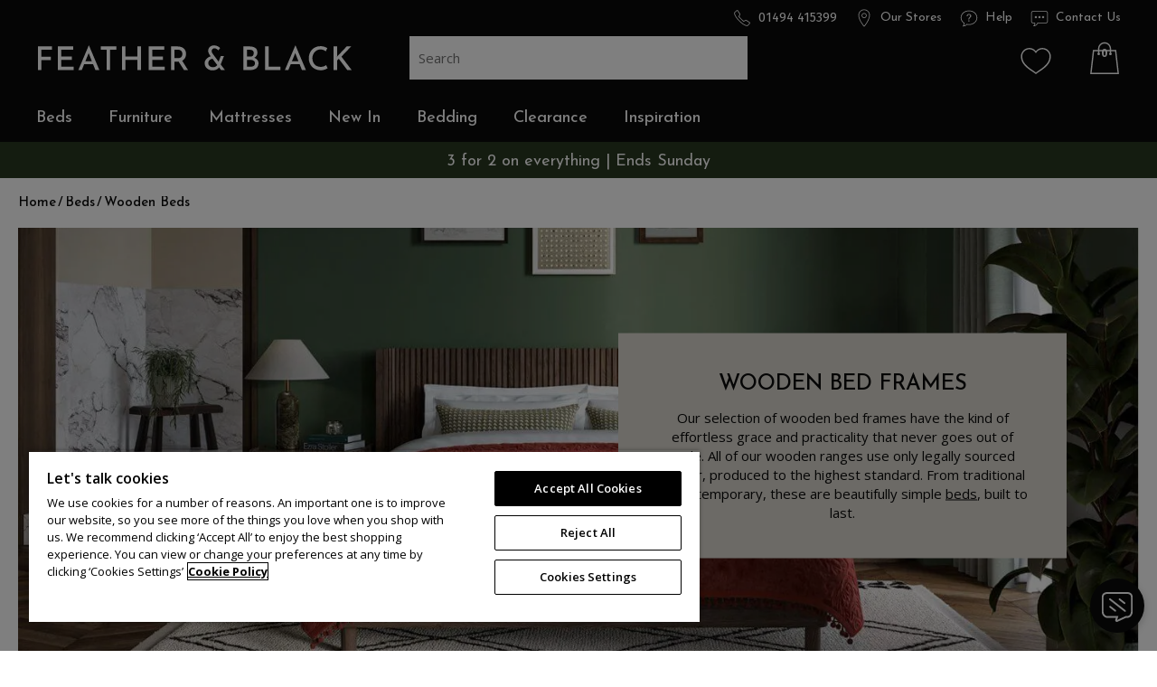

--- FILE ---
content_type: text/html; charset=utf-8
request_url: https://www.featherandblack.com/beds/wooden-beds
body_size: 19634
content:
<!DOCTYPE html>
<html lang="en" data-page="productlist" class="plp">
<head>
	<meta charset="utf-8" />
<meta name="viewport" content="width=device-width, initial-scale=1.0, minimum-scale=1.0, viewport-fit=cover" />
<link rel="preconnect" href="https://assets.featherandblack.com" crossorigin>
<link rel="preconnect" href="https://titan.diven.do">
<link rel="preconnect" href="https://fonts.gstatic.com" crossorigin>
<link rel="preconnect" href="https://www.googletagmanager.com">
<link rel="preconnect" href="https://www.google-analytics.com">
<link rel="preconnect" href="https://se.monetate.net">
<link rel="preconnect" href="https://widget.trustpilot.com">
<link rel="preconnect" href="https://fonts.googleapis.com">
<link rel="preconnect" href="https://fonts.gstatic.com" crossorigin>
<link href="https://fonts.googleapis.com/css2?family=Fira+Sans:ital,wght@0,100;0,200;0,300;0,400;0,500;0,600;0,700;0,800;0,900;1,100;1,200;1,300;1,400;1,500;1,600;1,700;1,800;1,900&family=Josefin+Sans:ital,wght@0,100..700;1,100..700&family=Open+Sans:ital,wght@0,300..800;1,300..800&display=swap" rel="stylesheet">
<link rel="icon" type="image/x-icon" href="https://assets.featherandblack.com/favicon2025.ico">
<link rel="icon" type="image/png" href="https://assets.featherandblack.com/favicon-96x96.png" sizes="96x96" />
<link rel="icon" type="image/svg+xml" href="https://assets.featherandblack.com/favicon.svg" />
<link rel="shortcut icon" href="https://assets.featherandblack.com/favicon2025.ico" />
<link rel="apple-touch-icon" sizes="180x180" href="https://assets.featherandblack.com/apple-touch-icon.png" />
<meta name="apple-mobile-web-app-title" content="Feather & Black" />
<meta name="format-detection" content="telephone=no" />
<link rel="stylesheet" type="text/css" media="print" as="style" href="/__dreams/colours" onload="this.onload=null;this.removeAttribute('media');" />
<style type="text/css">
    :root {
        --promo: #293921;
        --promotext: #FFF;
        --sale: #293921;
        --saletext: #0a0a0a;
        --bundle: #777D8D;
        --bundletext: #FFF;
        --new: #0A0A0A;
        --newtext: #FFF;
        --clearance: #6F1729;
        --clearancetext: #FFF;
    }
</style>


    <script type="text/javascript" src="https://cdn.cookielaw.org/scripttemplates/otSDKStub.js" charset="UTF-8" data-domain-script="30be13f4-deaa-4b3b-9fc0-735ab7fc8dd2"></script>

<script>
    function OptanonWrapper() { }
</script>
<script>let monetateT = new Date().getTime();window.monetateQ = window.monetateQ || [];</script>

	<link rel="preload" as="style" href="https://assets.featherandblack.com/critical$8de3249147c0ee2.css" />
<meta name="revised" content="2025-11-03T10:23:07.8900000+00:00" />
<meta name="robots" content="index,follow" />
<title>Wooden Bed Frames | Feather & Black</title>
<meta name="description" content="Shop luxury wooden bed frames from Feather & Black. Choose from a range of styles, colour shades & finishes. Find the perfect wooden bed for you today." />
<meta name="keywords" content="wooden beds, wood bedroom furniture, wooden bedroom furniture, solid wood bedroom furniture, wooden bed frames, solid wood beds, quality wooden beds, oak beds, oak bed frames" />
<link rel="canonical" href="https://www.featherandblack.com/beds/wooden-beds" />
<meta property="og:site_name" content="Feather & Black" />
<meta property="og:title" content="Wooden Bed Frames | Feather & Black" />
<meta property="og:description" content="Shop luxury wooden bed frames from Feather & Black. Choose from a range of styles, colour shades & finishes. Find the perfect wooden bed for you today." />
<meta property="og:url" content="https://www.featherandblack.com/beds/wooden-beds" />
<meta property="og:image" content="https://assets.featherandblack.com/products/beds-furniture/jacobs/bed/255-01215_main-shot_02_jacob-bedframe-dark-wood.jpg" />
<link rel="image_src" href="https://assets.featherandblack.com/products/beds-furniture/jacobs/bed/255-01215_main-shot_02_jacob-bedframe-dark-wood.jpg" />
<script>const waitfor=n=>{let t=function(o,i,$){100==$?i():void 0!==window[n]?o():setTimeout(function(){t(o,i,$+1)},100)};return new Promise(function(n,o){t(n,o,1)})};</script>
<link rel="stylesheet" type="text/css" href="https://assets.featherandblack.com/critical$8de3249147c0ee2.css" />
<link rel="stylesheet" type="text/css" as="style" media="print" href="https://assets.featherandblack.com/vendor$8de3249147c0ee2.css" onload="this.onload=null;this.removeAttribute('media');" /><noscript><link rel="stylesheet" type="text/css" href="https://assets.featherandblack.com/vendor$8de3249147c0ee2.css" /></noscript>
<link rel="stylesheet" type="text/css" media href="https://assets.featherandblack.com/carousel$8de3249147c0ee2.css" />
<link rel="stylesheet" type="text/css" href="https://assets.featherandblack.com/plp$8de3249147c0ee2.css" />
<link rel="stylesheet" type="text/css" media="only screen and (min-width: 768px)" href="https://assets.featherandblack.com/tablet$8de3249147c0ee2.css" />
<link rel="stylesheet" type="text/css" media="only screen and (min-width: 992px)" href="https://assets.featherandblack.com/desktop$8de3249147c0ee2.css" />
<script type="application/ld+json">{"@context":"https://schema.org","@graph":[{"@type":"WebSite","url":"https://www.featherandblack.com","name":"Feather & Black","potentialAction":{"@type":"SearchAction","target":"https://www.featherandblack.com/search?term={search_term_string}","query-input":"required name=search_term_string"}},{"@type":"WebPage","url":"https://www.featherandblack.com/beds/wooden-beds","name":"Wooden Beds","inLanguage":"en-gb","dateModified":"2025-11-03T10:23:07.89+00:00","description":"Shop luxury wooden bed frames from Feather & Black. Choose from a range of styles, colour shades & finishes. Find the perfect wooden bed for you today."},{"@type":"ItemList","itemListElement":[{"@type":"ListItem","position":1,"item":{"@type":"Product","name":"Sienna Rattan Bed - Weathered Oak / Rattan, Double","url":"https://www.featherandblack.com/beds/wooden-beds/sienna-rattan-bed-double","description":"","image":"https://assets.featherandblack.com/products/beds-furniture/sienna/sienna-rattan/sienna-rattan-10000.jpg","brand":{"@type":"Brand","name":"Feather & Black"},"aggregateRating":{"@type":"AggregateRating","ratingValue":5.0,"reviewCount":11},"offers":[{"@type":"Offer","sku":"231-00582","price":1599.00,"priceCurrency":"GBP","availability":"https://schema.org/InStock"}]}},{"@type":"ListItem","position":2,"item":{"@type":"Product","name":"Jacob Bed - Super King","url":"https://www.featherandblack.com/beds/wooden-beds/jacob-bed-super-king","description":"","image":"https://assets.featherandblack.com/products/beds-furniture/jacobs/bed/255-01215_main-shot_02_jacob-bedframe-dark-wood_s.jpg","brand":{"@type":"Brand","name":"Feather & Black"},"aggregateRating":{"@type":"AggregateRating","ratingValue":4.8,"reviewCount":4},"offers":[{"@type":"Offer","sku":"256-00913","price":1099.00,"priceCurrency":"GBP","availability":"https://schema.org/InStock"}]}},{"@type":"ListItem","position":3,"item":{"@type":"Product","name":"Loire Bed - Natural / Weathered Oak, King","url":"https://www.featherandblack.com/beds/wooden-beds/loire-bed-king","description":"","image":"https://assets.featherandblack.com/products/beds-furniture/loire/bed/loire-hfe-new-lifestyle-1000x1000.jpg","brand":{"@type":"Brand","name":"Feather & Black"},"aggregateRating":{"@type":"AggregateRating","ratingValue":4.9,"reviewCount":14},"offers":[{"@type":"Offer","sku":"235-00255","price":1899.00,"priceCurrency":"GBP","availability":"https://schema.org/InStock"}]}},{"@type":"ListItem","position":4,"item":{"@type":"Product","name":"Evangeline Bed - Natural / Black, Super King","url":"https://www.featherandblack.com/beds/upholstered-beds/evangeline-bed-super-king","description":"","image":"https://assets.featherandblack.com/products/beds-furniture/evangeline-new-legs/255-01331_main-shot_02_evangeline-bedframe_s.jpg","brand":{"@type":"Brand","name":"Feather & Black"},"offers":[{"@type":"Offer","sku":"256-00985","price":1899.00,"priceCurrency":"GBP","availability":"https://schema.org/InStock"}]}},{"@type":"ListItem","position":5,"item":{"@type":"Product","name":"Aubrey Half Moon Bed - Natural / Weathered Oak, Super King","url":"https://www.featherandblack.com/beds/wooden-beds/aubrey-half-moon-bed-super-king","description":"","image":"https://assets.featherandblack.com/products/beds-furniture/aubrey/half-moon-bed/new-images-2022/231-00563_main_01_aubrey-half-moon.jpg","brand":{"@type":"Brand","name":"Feather & Black"},"aggregateRating":{"@type":"AggregateRating","ratingValue":5.0,"reviewCount":2},"offers":[{"@type":"Offer","sku":"236-00061","price":1299.00,"priceCurrency":"GBP","availability":"https://schema.org/InStock"}]}},{"@type":"ListItem","position":6,"item":{"@type":"Product","name":"Aubrey Bed - Natural / Weathered Oak, King","url":"https://www.featherandblack.com/beds/wooden-beds/aubrey-bed-king","description":"","image":"https://assets.featherandblack.com/products/beds-furniture/aubrey/aubrey-1000x1000.jpg","brand":{"@type":"Brand","name":"Feather & Black"},"aggregateRating":{"@type":"AggregateRating","ratingValue":4.0,"reviewCount":8},"offers":[{"@type":"Offer","sku":"235-00248","price":1099.00,"priceCurrency":"GBP","availability":"https://schema.org/InStock"}]}},{"@type":"ListItem","position":7,"item":{"@type":"Product","name":"Aubrey Bed - Natural / Weathered Oak, Super King","url":"https://www.featherandblack.com/beds/wooden-beds/aubrey-bed-super-king","description":"","image":"https://assets.featherandblack.com/products/beds-furniture/aubrey/aubrey-1000x1000.jpg","brand":{"@type":"Brand","name":"Feather & Black"},"aggregateRating":{"@type":"AggregateRating","ratingValue":4.5,"reviewCount":4},"offers":[{"@type":"Offer","sku":"236-00077","price":1299.00,"priceCurrency":"GBP","availability":"https://schema.org/InStock"}]}},{"@type":"ListItem","position":8,"item":{"@type":"Product","name":"Jacob Bed - King","url":"https://www.featherandblack.com/beds/wooden-beds/jacob-bed-king","description":"","image":"https://assets.featherandblack.com/products/beds-furniture/jacobs/bed/255-01215_main-shot_02_jacob-bedframe-dark-wood_s.jpg","brand":{"@type":"Brand","name":"Feather & Black"},"aggregateRating":{"@type":"AggregateRating","ratingValue":4.8,"reviewCount":4},"offers":[{"@type":"Offer","sku":"255-01215","price":999.0,"priceCurrency":"GBP","availability":"https://schema.org/InStock"}]}},{"@type":"ListItem","position":9,"item":{"@type":"Product","name":"Salcombe Bed - Natural / Pale Weathered Oak, Super King","url":"https://www.featherandblack.com/beds/wooden-beds/salcombe-bed-super-king","description":"","image":"https://assets.featherandblack.com/products/beds-furniture/salcombe/bed/salcombe-lifestyle-1000x1000.jpg","brand":{"@type":"Brand","name":"Feather & Black"},"aggregateRating":{"@type":"AggregateRating","ratingValue":5.0,"reviewCount":5},"offers":[{"@type":"Offer","sku":"236-00067","price":1499.00,"priceCurrency":"GBP","availability":"https://schema.org/InStock"}]}},{"@type":"ListItem","position":10,"item":{"@type":"Product","name":"Evangeline Bed - Natural / Black, King","url":"https://www.featherandblack.com/beds/upholstered-beds/evangeline-bed-king","description":"","image":"https://assets.featherandblack.com/products/beds-furniture/evangeline-new-legs/255-01331_main-shot_02_evangeline-bedframe_s.jpg","brand":{"@type":"Brand","name":"Feather & Black"},"aggregateRating":{"@type":"AggregateRating","ratingValue":5.0,"reviewCount":2},"offers":[{"@type":"Offer","sku":"255-01331","price":1699.00,"priceCurrency":"GBP","availability":"https://schema.org/InStock"}]}},{"@type":"ListItem","position":11,"item":{"@type":"Product","name":"Aubrey Rattan Bed - Weathered Oak, King","url":"https://www.featherandblack.com/beds/wooden-beds/aubrey-rattan-bed-king","description":"","image":"https://assets.featherandblack.com/products/beds-furniture/aubrey/aubrey-rattan/aubrey-rattan-lifestyle-v3-1000x1000.jpg","brand":{"@type":"Brand","name":"Feather & Black"},"aggregateRating":{"@type":"AggregateRating","ratingValue":4.6,"reviewCount":7},"offers":[{"@type":"Offer","sku":"235-00230","price":1199.00,"priceCurrency":"GBP","availability":"https://schema.org/InStock"}]}},{"@type":"ListItem","position":12,"item":{"@type":"Product","name":"Jensen Bed - Dark Wood / Rattan, Super King","url":"https://www.featherandblack.com/beds/wooden-beds/jensen-bed-super-king","description":"","image":"https://assets.featherandblack.com/products/beds-furniture/jensen/bed/255-01360_main-shot_01_jensen_k_bedframe_s.jpg","brand":{"@type":"Brand","name":"Feather & Black"},"offers":[{"@type":"Offer","sku":"256-01038","price":1299.00,"priceCurrency":"GBP","availability":"https://schema.org/InStock"}]}},{"@type":"ListItem","position":13,"item":{"@type":"Product","name":"Camber Bed - Charcoal Grey Wood, Super King","url":"https://www.featherandblack.com/beds/wooden-beds/camber-bed-super-king","description":"","image":"https://assets.featherandblack.com/products/beds-furniture/camber/bed/255-01357_main-shot_01_camber_k_bedframe_s.jpg","brand":{"@type":"Brand","name":"Feather & Black"},"offers":[{"@type":"Offer","sku":"256-01035","price":899.0,"priceCurrency":"GBP","availability":"https://schema.org/InStock"}]}},{"@type":"ListItem","position":14,"item":{"@type":"Product","name":"Aubrey Half Moon Bed - Natural / Weathered Oak, King","url":"https://www.featherandblack.com/beds/wooden-beds/aubrey-half-moon-bed-king","description":"","image":"https://assets.featherandblack.com/products/beds-furniture/aubrey/half-moon-bed/new-images-2022/231-00563_main_01_aubrey-half-moon.jpg","brand":{"@type":"Brand","name":"Feather & Black"},"aggregateRating":{"@type":"AggregateRating","ratingValue":4.9,"reviewCount":7},"offers":[{"@type":"Offer","sku":"235-00228","price":1099.00,"priceCurrency":"GBP","availability":"https://schema.org/InStock"}]}},{"@type":"ListItem","position":15,"item":{"@type":"Product","name":"Aubrey Bed - Natural / Weathered Oak, Double","url":"https://www.featherandblack.com/beds/wooden-beds/aubrey-bed-double","description":"","image":"https://assets.featherandblack.com/products/beds-furniture/aubrey/aubrey-1000x1000.jpg","brand":{"@type":"Brand","name":"Feather & Black"},"aggregateRating":{"@type":"AggregateRating","ratingValue":4.9,"reviewCount":8},"offers":[{"@type":"Offer","sku":"231-00583","price":899.0,"priceCurrency":"GBP","availability":"https://schema.org/InStock"}]}},{"@type":"ListItem","position":16,"item":{"@type":"Product","name":"Aubrey Half Moon Bed - Natural / Weathered Oak, Double","url":"https://www.featherandblack.com/beds/wooden-beds/aubrey-half-moon-bed-double","description":"","image":"https://assets.featherandblack.com/products/beds-furniture/aubrey/half-moon-bed/new-images-2022/231-00563_main_01_aubrey-half-moon.jpg","brand":{"@type":"Brand","name":"Feather & Black"},"aggregateRating":{"@type":"AggregateRating","ratingValue":5.0,"reviewCount":2},"offers":[{"@type":"Offer","sku":"231-00563","price":899.0,"priceCurrency":"GBP","availability":"https://schema.org/InStock"}]}},{"@type":"ListItem","position":17,"item":{"@type":"Product","name":"Loire Bed - Natural / Weathered Oak, Super King","url":"https://www.featherandblack.com/beds/wooden-beds/loire-bed-super-king","description":"","image":"https://assets.featherandblack.com/products/beds-furniture/loire/bed/loire-hfe-new-lifestyle-1000x1000.jpg","brand":{"@type":"Brand","name":"Feather & Black"},"aggregateRating":{"@type":"AggregateRating","ratingValue":4.6,"reviewCount":11},"offers":[{"@type":"Offer","sku":"236-00080","price":2099.00,"priceCurrency":"GBP","availability":"https://schema.org/InStock"}]}},{"@type":"ListItem","position":18,"item":{"@type":"Product","name":"Aubrey Rattan Bed - Weathered Oak, Double","url":"https://www.featherandblack.com/beds/wooden-beds/aubrey-rattan-bed-double","description":"","image":"https://assets.featherandblack.com/products/beds-furniture/aubrey/aubrey-rattan/aubrey-rattan-lifestyle-v3-1000x1000.jpg","brand":{"@type":"Brand","name":"Feather & Black"},"aggregateRating":{"@type":"AggregateRating","ratingValue":5.0,"reviewCount":4},"offers":[{"@type":"Offer","sku":"231-00565","price":999.0,"priceCurrency":"GBP","availability":"https://schema.org/InStock"}]}},{"@type":"ListItem","position":19,"item":{"@type":"Product","name":"Aubrey Rattan Bed - Weathered Oak, Super King","url":"https://www.featherandblack.com/beds/wooden-beds/aubrey-rattan-bed-super-king","description":"","image":"https://assets.featherandblack.com/products/beds-furniture/aubrey/aubrey-rattan/aubrey-rattan-lifestyle-v3-1000x1000.jpg","brand":{"@type":"Brand","name":"Feather & Black"},"aggregateRating":{"@type":"AggregateRating","ratingValue":5.0,"reviewCount":3},"offers":[{"@type":"Offer","sku":"236-00063","price":1399.00,"priceCurrency":"GBP","availability":"https://schema.org/InStock"}]}},{"@type":"ListItem","position":20,"item":{"@type":"Product","name":"Camber Bed - Charcoal Grey Wood, Double","url":"https://www.featherandblack.com/beds/wooden-beds/camber-bed-double","description":"","image":"https://assets.featherandblack.com/products/beds-furniture/camber/bed/255-01357_main-shot_01_camber_k_bedframe_s.jpg","brand":{"@type":"Brand","name":"Feather & Black"},"offers":[{"@type":"Offer","sku":"251-01227","price":699.0,"priceCurrency":"GBP","availability":"https://schema.org/InStock"}]}},{"@type":"ListItem","position":21,"item":{"@type":"Product","name":"Jensen Bed - Dark Wood / Rattan, Double","url":"https://www.featherandblack.com/beds/wooden-beds/jensen-bed-double","description":"","image":"https://assets.featherandblack.com/products/beds-furniture/jensen/bed/255-01360_main-shot_01_jensen_k_bedframe_s.jpg","brand":{"@type":"Brand","name":"Feather & Black"},"offers":[{"@type":"Offer","sku":"251-01230","price":899.0,"priceCurrency":"GBP","availability":"https://schema.org/InStock"}]}},{"@type":"ListItem","position":22,"item":{"@type":"Product","name":"Camber Bed - Charcoal Grey Wood, King","url":"https://www.featherandblack.com/beds/wooden-beds/camber-bed-king","description":"","image":"https://assets.featherandblack.com/products/beds-furniture/camber/bed/255-01357_main-shot_01_camber_k_bedframe_s.jpg","brand":{"@type":"Brand","name":"Feather & Black"},"offers":[{"@type":"Offer","sku":"255-01357","price":799.0,"priceCurrency":"GBP","availability":"https://schema.org/InStock"}]}},{"@type":"ListItem","position":23,"item":{"@type":"Product","name":"Sienna Bed - Natural / Weathered Oak, Double","url":"https://www.featherandblack.com/beds/wooden-beds/sienna-bed-double","description":"","image":"https://assets.featherandblack.com/products/beds-furniture/sienna/bed/sienna-bed-1000.jpg","brand":{"@type":"Brand","name":"Feather & Black"},"aggregateRating":{"@type":"AggregateRating","ratingValue":4.8,"reviewCount":9},"offers":[{"@type":"Offer","sku":"231-00581","price":1499.00,"priceCurrency":"GBP","availability":"https://schema.org/InStock"}]}},{"@type":"ListItem","position":24,"item":{"@type":"Product","name":"Sienna Bed - Natural / Weathered Oak, Single","url":"https://www.featherandblack.com/beds/wooden-beds/sienna-bed-single","description":"","image":"https://assets.featherandblack.com/products/beds-furniture/sienna/bed/sienna-bed-1000.jpg","brand":{"@type":"Brand","name":"Feather & Black"},"offers":[{"@type":"Offer","sku":"253-00197","price":999.0,"priceCurrency":"GBP","availability":"https://schema.org/InStock"}]}},{"@type":"ListItem","position":25,"item":{"@type":"Product","name":"Evangeline Bed - Natural / Black, Double","url":"https://www.featherandblack.com/beds/upholstered-beds/evangeline-bed-double","description":"","image":"https://assets.featherandblack.com/products/beds-furniture/evangeline-new-legs/255-01331_main-shot_02_evangeline-bedframe_s.jpg","brand":{"@type":"Brand","name":"Feather & Black"},"aggregateRating":{"@type":"AggregateRating","ratingValue":5.0,"reviewCount":4},"offers":[{"@type":"Offer","sku":"251-01225","price":1499.00,"priceCurrency":"GBP","availability":"https://schema.org/InStock"}]}},{"@type":"ListItem","position":26,"item":{"@type":"Product","name":"Versailles Bed - Weathered Oak, King","url":"https://www.featherandblack.com/beds/wooden-beds/versailles-bed-king","description":"","image":"https://assets.featherandblack.com/products/beds-furniture/versailles/bedstead/versailles-weekender-cm-square.jpg","brand":{"@type":"Brand","name":"Feather & Black"},"aggregateRating":{"@type":"AggregateRating","ratingValue":4.9,"reviewCount":7},"offers":[{"@type":"Offer","sku":"235-00249","price":1999.00,"priceCurrency":"GBP","availability":"https://schema.org/InStock"}]}},{"@type":"ListItem","position":27,"item":{"@type":"Product","name":"Jacob Bed - Double","url":"https://www.featherandblack.com/beds/wooden-beds/jacob-bed-double","description":"","image":"https://assets.featherandblack.com/products/beds-furniture/jacobs/bed/255-01215_main-shot_02_jacob-bedframe-dark-wood_s.jpg","brand":{"@type":"Brand","name":"Feather & Black"},"aggregateRating":{"@type":"AggregateRating","ratingValue":3.0,"reviewCount":2},"offers":[{"@type":"Offer","sku":"251-01127","price":899.0,"priceCurrency":"GBP","availability":"https://schema.org/InStock"}]}},{"@type":"ListItem","position":28,"item":{"@type":"Product","name":"Jensen Bed - Dark Wood / Rattan, King","url":"https://www.featherandblack.com/beds/wooden-beds/jensen-bed-king","description":"","image":"https://assets.featherandblack.com/products/beds-furniture/jensen/bed/255-01360_main-shot_01_jensen_k_bedframe_s.jpg","brand":{"@type":"Brand","name":"Feather & Black"},"offers":[{"@type":"Offer","sku":"255-01360","price":1099.00,"priceCurrency":"GBP","availability":"https://schema.org/InStock"}]}},{"@type":"ListItem","position":29,"item":{"@type":"Product","name":"Loire Bed - Natural / Weathered Oak, Double","url":"https://www.featherandblack.com/beds/wooden-beds/loire-bed-double","description":"","image":"https://assets.featherandblack.com/products/beds-furniture/loire/bed/loire-hfe-new-lifestyle-1000x1000.jpg","brand":{"@type":"Brand","name":"Feather & Black"},"aggregateRating":{"@type":"AggregateRating","ratingValue":5.0,"reviewCount":4},"offers":[{"@type":"Offer","sku":"231-00589","price":1699.00,"priceCurrency":"GBP","availability":"https://schema.org/InStock"}]}},{"@type":"ListItem","position":30,"item":{"@type":"Product","name":"Oscar Bed - Light Wood, Double","url":"https://www.featherandblack.com/beds/wooden-beds/oscar-bed-double","description":"","image":"https://assets.featherandblack.com/products/beds-furniture/oscar/bed/255-01358_main-shot_01_oscar_k_bedframe_s.jpg","brand":{"@type":"Brand","name":"Feather & Black"},"offers":[{"@type":"Offer","sku":"251-01228","price":699.0,"priceCurrency":"GBP","availability":"https://schema.org/InStock"}]}},{"@type":"ListItem","position":31,"item":{"@type":"Product","name":"Saunders Bed - Taupe / Neutral Wood, King","url":"https://www.featherandblack.com/beds/wooden-beds/saunders-bed-king","description":"","image":"https://assets.featherandblack.com/products/beds-furniture/saunders/bed/255-01359_main-shot_01_saunders_k_bedframe_s.jpg","brand":{"@type":"Brand","name":"Feather & Black"},"aggregateRating":{"@type":"AggregateRating","ratingValue":5.0,"reviewCount":2},"offers":[{"@type":"Offer","sku":"255-01359","price":899.0,"priceCurrency":"GBP","availability":"https://schema.org/InStock"}]}},{"@type":"ListItem","position":32,"item":{"@type":"Product","name":"Sienna Rattan Bed - Weathered Oak / Rattan, King","url":"https://www.featherandblack.com/beds/wooden-beds/sienna-rattan-bed-king","description":"","image":"https://assets.featherandblack.com/products/beds-furniture/sienna/sienna-rattan/sienna-rattan-10000.jpg","brand":{"@type":"Brand","name":"Feather & Black"},"aggregateRating":{"@type":"AggregateRating","ratingValue":4.4,"reviewCount":12},"offers":[{"@type":"Offer","sku":"235-00247","price":1799.00,"priceCurrency":"GBP","availability":"https://schema.org/InStock"}]}},{"@type":"ListItem","position":33,"item":{"@type":"Product","name":"Oscar Bed - Light Wood, King","url":"https://www.featherandblack.com/beds/wooden-beds/oscar-bed-king","description":"","image":"https://assets.featherandblack.com/products/beds-furniture/oscar/bed/255-01358_main-shot_01_oscar_k_bedframe_s.jpg","brand":{"@type":"Brand","name":"Feather & Black"},"aggregateRating":{"@type":"AggregateRating","ratingValue":5.0,"reviewCount":2},"offers":[{"@type":"Offer","sku":"255-01358","price":799.0,"priceCurrency":"GBP","availability":"https://schema.org/InStock"}]}},{"@type":"ListItem","position":34,"item":{"@type":"Product","name":"Oscar Bed - Light Wood, Super King","url":"https://www.featherandblack.com/beds/wooden-beds/oscar-bed-super-king","description":"","image":"https://assets.featherandblack.com/products/beds-furniture/oscar/bed/255-01358_main-shot_01_oscar_k_bedframe_s.jpg","brand":{"@type":"Brand","name":"Feather & Black"},"offers":[{"@type":"Offer","sku":"256-01036","price":899.0,"priceCurrency":"GBP","availability":"https://schema.org/InStock"}]}},{"@type":"ListItem","position":35,"item":{"@type":"Product","name":"Salcombe Bed - Natural / Pale Weathered Oak, Double","url":"https://www.featherandblack.com/beds/wooden-beds/salcombe-bed-double","description":"","image":"https://assets.featherandblack.com/products/beds-furniture/salcombe/bed/salcombe-lifestyle-1000x1000.jpg","brand":{"@type":"Brand","name":"Feather & Black"},"aggregateRating":{"@type":"AggregateRating","ratingValue":4.3,"reviewCount":3},"offers":[{"@type":"Offer","sku":"231-00571","price":1099.00,"priceCurrency":"GBP","availability":"https://schema.org/InStock"}]}},{"@type":"ListItem","position":36,"item":{"@type":"Product","name":"Saunders Bed - Taupe / Neutral Wood, Double","url":"https://www.featherandblack.com/beds/wooden-beds/saunders-bed-double","description":"","image":"https://assets.featherandblack.com/products/beds-furniture/saunders/bed/255-01359_main-shot_01_saunders_k_bedframe_s.jpg","brand":{"@type":"Brand","name":"Feather & Black"},"aggregateRating":{"@type":"AggregateRating","ratingValue":5.0,"reviewCount":1},"offers":[{"@type":"Offer","sku":"251-01229","price":799.0,"priceCurrency":"GBP","availability":"https://schema.org/InStock"}]}},{"@type":"ListItem","position":37,"item":{"@type":"Product","name":"Saunders Bed - Taupe / Neutral Wood, Super King","url":"https://www.featherandblack.com/beds/wooden-beds/saunders-bed-super-king","description":"","image":"https://assets.featherandblack.com/products/beds-furniture/saunders/bed/255-01359_main-shot_01_saunders_k_bedframe_s.jpg","brand":{"@type":"Brand","name":"Feather & Black"},"offers":[{"@type":"Offer","sku":"256-01037","price":999.0,"priceCurrency":"GBP","availability":"https://schema.org/InStock"}]}},{"@type":"ListItem","position":38,"item":{"@type":"Product","name":"Versailles Bed - Weathered Oak, Double","url":"https://www.featherandblack.com/beds/wooden-beds/versailles-bed-double","description":"","image":"https://assets.featherandblack.com/products/beds-furniture/versailles/bedstead/versailles-weekender-cm-square.jpg","brand":{"@type":"Brand","name":"Feather & Black"},"aggregateRating":{"@type":"AggregateRating","ratingValue":5.0,"reviewCount":2},"offers":[{"@type":"Offer","sku":"231-00564","price":1799.00,"priceCurrency":"GBP","availability":"https://schema.org/InStock"}]}},{"@type":"ListItem","position":39,"item":{"@type":"Product","name":"Versailles Linen Bed - Natural / Weathered Oak, King","url":"https://www.featherandblack.com/beds/wooden-beds/versailles-linen-bed-king","description":"","image":"https://assets.featherandblack.com/products/beds-furniture/versailles/linen-bed/versailles-linen-2-updated-lifestyle-1000x.jpg","brand":{"@type":"Brand","name":"Feather & Black"},"aggregateRating":{"@type":"AggregateRating","ratingValue":4.5,"reviewCount":2},"offers":[{"@type":"Offer","sku":"235-00242","price":1899.00,"priceCurrency":"GBP","availability":"https://schema.org/InStock"}]}},{"@type":"ListItem","position":40,"item":{"@type":"Product","name":"Sienna Bed - Natural / Weathered Oak, Super King","url":"https://www.featherandblack.com/beds/wooden-beds/sienna-bed-super-king","description":"","image":"https://assets.featherandblack.com/products/beds-furniture/sienna/bed/sienna-bed-1000.jpg","brand":{"@type":"Brand","name":"Feather & Black"},"aggregateRating":{"@type":"AggregateRating","ratingValue":4.9,"reviewCount":7},"offers":[{"@type":"Offer","sku":"236-00075","price":1899.00,"priceCurrency":"GBP","availability":"https://schema.org/InStock"}]}},{"@type":"ListItem","position":41,"item":{"@type":"Product","name":"Versailles Bed - Weathered Oak, Super King","url":"https://www.featherandblack.com/beds/wooden-beds/versailles-bed-super-king","description":"","image":"https://assets.featherandblack.com/products/beds-furniture/versailles/bedstead/versailles-weekender-cm-square.jpg","brand":{"@type":"Brand","name":"Feather & Black"},"aggregateRating":{"@type":"AggregateRating","ratingValue":4.6,"reviewCount":9},"offers":[{"@type":"Offer","sku":"236-00078","price":2199.00,"priceCurrency":"GBP","availability":"https://schema.org/InStock"}]}},{"@type":"ListItem","position":42,"item":{"@type":"Product","name":"Versailles Linen Bed - Natural / Weathered Oak, Double","url":"https://www.featherandblack.com/beds/wooden-beds/versailles-linen-bed-double","description":"","image":"https://assets.featherandblack.com/products/beds-furniture/versailles/linen-bed/versailles-linen-2-updated-lifestyle-1000x.jpg","brand":{"@type":"Brand","name":"Feather & Black"},"aggregateRating":{"@type":"AggregateRating","ratingValue":5.0,"reviewCount":1},"offers":[{"@type":"Offer","sku":"231-00577","price":1699.00,"priceCurrency":"GBP","availability":"https://schema.org/InStock"}]}},{"@type":"ListItem","position":43,"item":{"@type":"Product","name":"Versailles Linen Bed - Natural / Weathered Oak, Super King","url":"https://www.featherandblack.com/beds/wooden-beds/versailles-linen-bed-super-king","description":"","image":"https://assets.featherandblack.com/products/beds-furniture/versailles/linen-bed/versailles-linen-2-updated-lifestyle-1000x.jpg","brand":{"@type":"Brand","name":"Feather & Black"},"aggregateRating":{"@type":"AggregateRating","ratingValue":5.0,"reviewCount":3},"offers":[{"@type":"Offer","sku":"236-00073","price":2099.00,"priceCurrency":"GBP","availability":"https://schema.org/InStock"}]}},{"@type":"ListItem","position":44,"item":{"@type":"Product","name":"Rae Bed - Black / Shagreen, Super King","url":"https://www.featherandblack.com/beds/wooden-beds/rae-bed-super-king","description":"","image":"https://assets.featherandblack.com/products/beds-furniture/rae/bed/255-01361_main-shot_01_rae-k-bedframe_s.jpg","brand":{"@type":"Brand","name":"Feather & Black"},"offers":[{"@type":"Offer","sku":"256-01039","price":599.0,"priceCurrency":"GBP","availability":"https://schema.org/InStock"}]}}]}]}</script>
	<script>window.dataLayer = window.dataLayer || [];(function (w, d, s, l, i) { w[l] = w[l] || []; w[l].push({'gtm.start': new Date().getTime(), event: 'gtm.js' }); var f = d.getElementsByTagName(s)[0], j = d.createElement(s), dl = l != 'dataLayer' ? '&l=' + l : ''; j.defer = true; j.src = 'https://www.googletagmanager.com/gtm.js?id=' + i + dl; f.parentNode.insertBefore(j, f);})(window, document, 'script', 'dataLayer', 'GTM-NPT597C');</script>
</head>
<body class="preload">
	<noscript><iframe src="https://www.googletagmanager.com/ns.html?id=GTM-NPT597C" height="0" width="0" style="display:none;visibility:hidden"></iframe></noscript>
	<div id="site">
		<div id="page">
			<div id="head">
	<header class="page-width">
		
			<nav class="quicknav"><ul>
<li class="tel"><a href="tel:01494415399">01494 415399</a></li>
<li class="stores"><a href="/stores">Our Stores</a></li>
<li class="help"><a href="/faqs">Help</a></li>
<li class="contact"><a href="/contact-us">Contact Us</a></li>
</ul></nav>
		
		<div class="wrap">
			<a href="/" class="dv-logo"><strong>Feather &amp; Black</strong></a>
			
				<div id="search">
					<div id="search-input"><div class="ais-SearchBox"><input id="ais-search-input" class="ais-SearchBox-input" type="search" placeholder="Search" autocomplete="off" autocorrect="off" autocapitalize="off" spellcheck="false" maxlength="512"><button class="ais-SearchBox-submit" type="submit" title="Submit the search query."><svg class="ais-SearchBox-submitIcon" xmlns="http://www.w3.org/2000/svg" width="10" height="10" viewBox="0 0 40 40"> <path d="M26.804 29.01c-2.832 2.34-6.465 3.746-10.426 3.746C7.333 32.756 0 25.424 0 16.378 0 7.333 7.333 0 16.378 0c9.046 0 16.378 7.333 16.378 16.378 0 3.96-1.406 7.594-3.746 10.426l10.534 10.534c.607.607.61 1.59-.004 2.202-.61.61-1.597.61-2.202.004L26.804 29.01zm-10.426.627c7.323 0 13.26-5.936 13.26-13.26 0-7.32-5.937-13.257-13.26-13.257C9.056 3.12 3.12 9.056 3.12 16.378c0 7.323 5.936 13.26 13.258 13.26z"></path></svg></button><button class="ais-SearchBox-reset" type="reset" title="Clear the search query." hidden=""><svg class="ais-SearchBox-resetIcon" xmlns="http://www.w3.org/2000/svg" viewBox="0 0 20 20" width="10" height="10"><path d="M8.114 10L.944 2.83 0 1.885 1.886 0l.943.943L10 8.113l7.17-7.17.944-.943L20 1.886l-.943.943-7.17 7.17 7.17 7.17.943.944L18.114 20l-.943-.943-7.17-7.17-7.17 7.17-.944.943L0 18.114l.943-.943L8.113 10z"></path></svg></button></div></div>
					<div id="search-hits" class="hide">
						<ul class="suggestions-wrapper" id="suggestion-tags" role="listbox" label="Suggestions"></ul>
						<div id="search-hits-results"></div>
					</div>
				</div>
			
			<nav id="toolbar">
				<ul>
					<li class="xs-wishlist">
						<a href="/wishlist" title="My Saved Items">
							<span class="i">
								<svg focusable="false" role="presentation" viewBox="0 0 50 50">
									<path d="M 15 7 C 7.832031 7 2 12.832031 2 20 C 2 34.761719 18.695313 42.046875 24.375 46.78125 L 25 47.3125 L 25.625 46.78125 C 31.304688 42.046875 48 34.761719 48 20 C 48 12.832031 42.167969 7 35 7 C 30.945313 7 27.382813 8.925781 25 11.84375 C 22.617188 8.925781 19.054688 7 15 7 Z M 15 9 C 18.835938 9 22.1875 10.96875 24.15625 13.9375 L 25 15.1875 L 25.84375 13.9375 C 27.8125 10.96875 31.164063 9 35 9 C 41.085938 9 46 13.914063 46 20 C 46 32.898438 31.59375 39.574219 25 44.78125 C 18.40625 39.574219 4 32.898438 4 20 C 4 13.914063 8.914063 9 15 9 Z" />
								</svg>
							</span>
							
								<strong>
									<ins tu="wishlist-count"></ins>
								</strong>
							
						</a>
					</li>
					<li class="xs-basket">
						<a href="/basket" title="Basket">
							<span class="i">
								<svg focusable="false" role="presentation" viewBox="0 0 50 50">
									<path d="M 25 1 C 19.464844 1 15 5.464844 15 11 L 15 13 L 7.09375 13 L 7 13.875 L 3 48.875 L 2.875 50 L 47.125 50 L 47 48.875 L 43 13.875 L 42.90625 13 L 35 13 L 35 11 C 35 5.464844 30.535156 1 25 1 Z M 25 3 C 29.464844 3 33 6.535156 33 11 L 33 13 L 17 13 L 17 11 C 17 6.535156 20.535156 3 25 3 Z M 8.90625 15 L 15 15 L 15 17.28125 C 14.402344 17.628906 14 18.261719 14 19 C 14 20.105469 14.894531 21 16 21 C 17.105469 21 18 20.105469 18 19 C 18 18.261719 17.597656 17.628906 17 17.28125 L 17 15 L 33 15 L 33 17.28125 C 32.402344 17.628906 32 18.261719 32 19 C 32 20.105469 32.894531 21 34 21 C 35.105469 21 36 20.105469 36 19 C 36 18.261719 35.597656 17.628906 35 17.28125 L 35 15 L 41.09375 15 L 44.875 48 L 5.125 48 Z" />
								</svg>
							</span>
							<strong>
								<ins tu="cart-count">0</ins>
							</strong>
						</a>
					</li>
					<li class="xs xs-menu">
						<label for="navtoggle">
							<span class="i">
								<svg focusable="false" role="presentation" viewBox="0 0 26 17">
									<g stroke="#FFF" fill="none" fill-rule="evenodd" stroke-linecap="round">
										<path d="M25.5.5H.5M25.5 8.5H.5M25.5 16.5H.5" />
									</g>
								</svg>
							</span>
						</label>
					</li>
				</ul>
			</nav>
		</div>
		
		
			    <nav id="nav">
        <ul>
                    <li>
                        <a href="/all-beds" class="" data-nav="header_navigation">Beds</a>
                            <div class="mega">
                                <div class="page-width">
                                    <div class="colgrid">
                                            <div class="md-one-fifth"><p><strong>Size</strong></p>
<ul>
<li><a data-nav="sub-navigation" href="/beds/single-beds">Single Beds</a></li>
<li><a data-nav="sub-navigation" href="/beds/small-double-beds">Small Double Beds</a></li>
<li><a data-nav="sub-navigation" href="/beds/double-beds">Double Beds</a></li>
<li><a data-nav="sub-navigation" href="/beds/king-beds">King Beds</a></li>
<li><a data-nav="sub-navigation" href="/beds/super-king-beds">Super King Beds</a></li>
<li><a data-nav="sub-navigation" href="/beds/emperor-beds">Emperor Beds</a></li>
</ul></div>
                                            <div class="md-one-fifth"><p><strong>Style</strong></p>
<ul>
<li><a data-nav="sub-navigation" href="/beds/wooden-beds">Wooden Beds</a></li>
<li><a data-nav="sub-navigation" href="/beds/metal-beds">Metal Beds</a></li>
<li><a data-nav="sub-navigation" href="/beds/upholstered-beds">Upholstered Beds</a></li>
<li><a data-nav="sub-navigation" href="/beds/divan-beds">Divan Beds</a></li>
<li><a data-nav="sub-navigation" href="/beds/ottoman-beds">Ottoman Beds</a></li>
<li><a data-nav="sub-navigation" href="/beds/storage-beds">Storage Beds</a></li>
<li><a data-nav="sub-navigation" href="/childrens/beds/all-beds">Children's Beds</a></li>
<li><a data-nav="sub-navigation" href="/beds">Shop All</a></li>
</ul></div>
                                            <div class="md-one-fifth"><p><strong><a data-nav="sub-navigation" href="/beds/headboards">Headboards</a></strong></p>
<ul>
<li><a data-nav="sub-navigation" href="/beds/headboards">Shop All Headboards</a></li>
</ul>
<p>&nbsp;</p>
<p><strong><a data-nav="sub-navigation" href="/beds/sofa-beds">Sofa Beds</a></strong></p>
<ul>
<li><a data-nav="sub-navigation" href="/beds/sofa-beds">Shop All Sofa Beds</a></li>
</ul></div>
                                            <div class="md-one-fifth"><p style="text-align: left;"><strong>Collections</strong></p>
<ul>
<li><a data-nav="sub-navigation" href="/beds/weathered-oak">Weathered Oak Beds</a></li>
<li><a data-nav="sub-navigation" href="/beds/rattan">Rattan Beds</a></li>
<li><a data-nav="sub-navigation" href="/beds/french-beds">French Beds</a></li>
<li><a data-nav="sub-navigation" href="/furniture/bedroom-collections/sienna#q=ptype.Beds">Sienna Beds</a></li>
<li><a data-nav="sub-navigation" href="/beds/bestsellers">Bestsellers</a></li>
<li><a data-nav="sub-navigation" href="/bedroom-furniture-sets">Bed &amp; Furniture Sets</a></li>
<li><a data-nav="sub-navigation" href="/furniture/bedroom-collections">View All Collections</a></li>
</ul></div>
                                            <div class="md-one-fifth"><p><a data-nav="sub-navigation" title="Our bed buying guide" href="/beds/buyers-guide-to-beds"><img src="https://assets.featherandblack.com/tp.gif" data-src="https://assets.featherandblack.com/content/navigation/bed-buying-guide-v3.jpg" alt=""></a></p></div>
                                    </div>
                                </div>
                            </div>
                            <div class="mega-bg"></div>
                    </li>
                    <li>
                        <a href="/furniture" class="" data-nav="header_navigation">Furniture</a>
                            <div class="mega">
                                <div class="page-width">
                                    <div class="colgrid">
                                            <div class="md-one-fifth"><p><strong>Type</strong></p>
<ul>
<li><a data-nav="sub-navigation" href="/furniture/bedside-tables-and-nightstands">Bedside Tables</a></li>
<li><a data-nav="sub-navigation" title="Chest of Drawers" href="/furniture/chest-of-drawers">Chest of Drawers</a></li>
<li><a data-nav="sub-navigation" title="Wardrobes" href="/furniture/wardrobes">Wardrobes</a></li>
<li><a data-nav="sub-navigation" title="Dressing Tables and Desks" href="/furniture/dressing-tables-and-desks">Dressing Tables &amp; Desks</a></li>
<li><a data-nav="sub-navigation" title="Chairs and Stools" href="/furniture/chairs-and-stools">Chairs &amp; Stools</a></li>
<li><a data-nav="sub-navigation" href="/beds/sofa-beds">Sofa Beds</a></li>
<li><a data-nav="sub-navigation" title="Chairs and Stools" href="/furniture/mirrors">Mirrors</a></li>
<li><a data-nav="sub-navigation" class="all" href="/furniture">Shop All</a></li>
</ul></div>
                                            <div class="md-one-fifth"><p><strong>Collections</strong></p>
<ul>
<li><a data-nav="sub-navigation" href="/furniture/bedroom-collections/jacob">Jacob</a></li>
<li><a data-nav="sub-navigation" href="/furniture/bedroom-collections/jensen">Jensen</a></li>
<li><a data-nav="sub-navigation" href="/furniture/bedroom-collections/saunders">Saunders</a></li>
<li><a data-nav="sub-navigation" href="/furniture/bedroom-collections/sienna">Sienna</a></li>
<li><a data-nav="sub-navigation" href="/furniture/bedroom-collections/aubrey">Aubrey</a></li>
<li><a data-nav="sub-navigation" href="/furniture/bedroom-collections/salcombe">Salcombe</a></li>
<li><a data-nav="sub-navigation" title="Furniture Sets" href="/bedroom-furniture-sets">Bed &amp; Furniture Sets</a></li>
<li><a data-nav="sub-navigation" href="/furniture/bestsellers">Bestsellers</a></li>
<li><a data-nav="sub-navigation" href="/furniture/bedroom-collections">View All Collections</a></li>
</ul></div>
                                            <div class="md-one-fifth"><p><strong>Finish</strong></p>
<ul>
<li><a data-nav="sub-navigation" href="/furniture/bedroom-collections/weathered-oak-furniture">Weathered Oak Furniture</a></li>
<li><a data-nav="sub-navigation" href="/furniture/bedroom-collections/rattan-furniture">Rattan Furniture</a></li>
<li><a data-nav="sub-navigation" href="/furniture/bedroom-collections/dark-wood-furniture">Dark Wood Furniture</a></li>
<li><a data-nav="sub-navigation" href="/furniture/bedroom-collections/light-wood-furniture">Light Wood Furniture</a></li>
<li><a data-nav="sub-navigation" href="/furniture/bedroom-collections/acacia-wood">Acacia Wood Furniture</a></li>
<li><a data-nav="sub-navigation" href="/furniture/bedroom-collections/upholstered-furniture">Upholstered Furniture</a></li>
<li><a data-nav="sub-navigation" href="/furniture/bedroom-collections/painted-wooden-furniture">Painted Wood Furniture</a></li>
</ul></div>
                                            <div class="md-one-fifth"><p><a data-nav="sub-navigation" title="Our bestselling furniture" href="/furniture/bestsellers"><img src="https://assets.featherandblack.com/tp.gif" data-src="https://assets.featherandblack.com/content/navigation/bestselling-furniture-v3.jpg" alt=""></a></p></div>
                                    </div>
                                </div>
                            </div>
                            <div class="mega-bg"></div>
                    </li>
                    <li>
                        <a href="/all-mattresses" class="" data-nav="header_navigation">Mattresses</a>
                            <div class="mega">
                                <div class="page-width">
                                    <div class="colgrid">
                                            <div class="md-one-fifth"><p><strong>Size</strong></p>
<ul>
<li><a data-nav="sub-navigation" href="/mattresses/single-mattresses">Single Mattresses</a></li>
<li><a data-nav="sub-navigation" href="/mattresses/small-double-mattresses">Small Double Mattresses</a></li>
<li><a data-nav="sub-navigation" href="/mattresses/double-mattresses">Double Mattresses</a></li>
<li><a data-nav="sub-navigation" href="/mattresses/king-mattresses">King Mattresses</a></li>
<li><a data-nav="sub-navigation" href="/mattresses/super-king-mattresses">Super King Mattresses</a></li>
<li><a data-nav="sub-navigation" href="/mattresses/emperor-mattresses">Emperor Mattresses</a></li>
</ul></div>
                                            <div class="md-one-fifth"><p><strong>Collections</strong></p>
<ul>
<li><a data-nav="sub-navigation" href="/mattresses/bestsellers">Bestselling Mattresses</a></li>
<li><a data-nav="sub-navigation" href="/mattresses/pocket-sprung-mattresses">Pocket Spring Mattresses</a></li>
<li><a data-nav="sub-navigation" href="/mattresses/split-tension-mattresses">Split Tension Mattresses</a></li>
<li><a data-nav="sub-navigation" href="/mattresses/zip-and-link-mattresses">Zip &amp; Link Mattresses</a></li>
<li><a data-nav="sub-navigation" href="/mattresses/pillow-top-mattresses">Pillow Top Mattresses</a></li>
<li><a data-nav="sub-navigation" href="/mattresses/memory-foam-mattresses">Memory Foam Mattresses</a></li>
<li><a data-nav="sub-navigation" href="/mattresses">Shop All</a></li>
</ul></div>
                                            <div class="md-one-fifth"><p><strong>Tension</strong></p>
<ul>
<li><a data-nav="sub-navigation" href="/mattresses#q=firmness.Soft">Soft</a></li>
<li><a data-nav="sub-navigation" href="/mattresses#q=firmness.Medium">Medium</a></li>
<li><a data-nav="sub-navigation" href="/mattresses#q=firmness.Firm">Firm</a></li>
<li><a data-nav="sub-navigation" href="/mattresses#q=firmness.Split">Split</a></li>
</ul></div>
                                            <div class="md-one-fifth"><p><strong>Brands</strong></p>
<ul>
<li><a data-nav="sub-navigation" href="/mattresses/harrison-spinks-mattresses">Harrison Spinks</a></li>
<li><a data-nav="sub-navigation" href="/mattresses/feather-black-mattresses">Feather &amp; Black</a></li>
<li><a data-nav="sub-navigation" href="/mattresses/sleepeezee-mattresses">Sleepeezee</a></li>
<li><a data-nav="sub-navigation" href="/mattresses/sealy-mattresses">Sealy</a></li>
</ul></div>
                                            <div class="md-one-fifth"><p><a data-nav="sub-navigation" title="Our mattress buying guide" href="/mattresses/buyers-guide-to-mattresses"><img src="https://assets.featherandblack.com/tp.gif" data-src="https://assets.featherandblack.com/content/navigation/mattress-guide-v3.jpg" alt=""></a></p></div>
                                    </div>
                                </div>
                            </div>
                            <div class="mega-bg"></div>
                    </li>
                    <li>
                        <a href="/new" class="newx" data-nav="header_navigation">New In</a>
                            <div class="mega">
                                <div class="page-width">
                                    <div class="colgrid">
                                            <div class="md-one-fifth"><p><strong>Type</strong></p>
<ul>
<li><a data-nav="sub-navigation" href="/new#q=catg.Mattresses">Mattresses</a></li>
<li><a data-nav="sub-navigation" href="/new#q=catg.Bed-Linen">Bed Linen</a></li>
<li><a data-nav="sub-navigation" href="/new#q=catg.Cushions_Throws">Accessories</a></li>
<li><a data-nav="sub-navigation" href="/new">View All New</a></li>
</ul></div>
                                    </div>
                                </div>
                            </div>
                            <div class="mega-bg"></div>
                    </li>
                    <li>
                        <a href="/bedding-bed-linen" class="" data-nav="header_navigation">Bedding</a>
                            <div class="mega">
                                <div class="page-width">
                                    <div class="colgrid">
                                            <div class="md-one-fifth"><p><strong>Bedding</strong></p>
<ul>
<li><a data-nav="sub-navigation" href="/bedding/duvets">Duvets</a></li>
<li><a data-nav="sub-navigation" href="/bedding/pillows">Pillows</a></li>
<li><a data-nav="sub-navigation" href="/bedding/mattress-and-pillow-protectors">Mattress Protectors</a></li>
<li><a data-nav="sub-navigation" href="/bedding/mattress-toppers">Mattress Toppers</a></li>
<li><a data-nav="sub-navigation" href="/accessories/cushions">Cushions</a></li>
<li><a data-nav="sub-navigation" href="/accessories/throws">Bed Throws</a></li>
<li><a data-nav="sub-navigation" class="all" href="/bedding">Shop All</a></li>
</ul></div>
                                            <div class="md-one-fifth"><p><strong>Size</strong></p>
<ul>
<li><a data-nav="sub-navigation" href="/bedding/single-bedding">Single Bedding</a></li>
<li><a data-nav="sub-navigation" href="/bedding/double-bedding">Double Bedding</a></li>
<li><a data-nav="sub-navigation" href="/bedding/king-bedding">King Size Bedding</a></li>
<li><a data-nav="sub-navigation" href="/bedding/super-king-bedding">Super King Bedding</a></li>
<li><a data-nav="sub-navigation" class="all" href="/bedding">Shop All</a></li>
</ul></div>
                                            <div class="md-one-fifth"><p><strong>Bed Linen</strong></p>
<ul>
<li><a data-nav="sub-navigation" href="/bed-linen/sets">Bed Linen Sets</a></li>
<li><a data-nav="sub-navigation" href="/bed-linen/duvet-covers">Duvet Covers</a></li>
<li><a data-nav="sub-navigation" href="/bed-linen/pillowcases">Pillowcases</a></li>
<li><a data-nav="sub-navigation" href="/bed-linen/fitted-sheets">Fitted Sheets</a></li>
<li><a data-nav="sub-navigation" href="/bed-linen/flat-sheets">Flat Sheets</a></li>
<li><a data-nav="sub-navigation" class="all" href="/bed-linen">Shop All</a></li>
</ul></div>
                                            <div class="md-one-fifth"><p><strong>New Collections</strong></p>
<ul>
<li><a data-nav="sub-navigation" href="/bed-linen#q=range.Amelie"></a><a data-nav="sub-navigation" href="/bed-linen/sets/amelie-bed-linen-set/amelie-bed-linen-set">Amelie Collection</a></li>
<li><a data-nav="sub-navigation" href="/bed-linen#q=range.Elodie"></a><a data-nav="sub-navigation" href="/bed-linen/sets/elodie-bed-linen-set">Elodie Collection</a></li>
<li><a data-nav="sub-navigation" href="/bed-linen#q=range.Kensington">Kensington Collection</a></li>
<li><a data-nav="sub-navigation" href="/bed-linen#q=range.Langham">Langham Collection</a></li>
</ul></div>
                                    </div>
                                </div>
                            </div>
                            <div class="mega-bg"></div>
                    </li>
                    <li>
                        <a href="/clearance" class="sale" data-nav="header_navigation">Clearance</a>
                            <div class="mega">
                                <div class="page-width">
                                    <div class="colgrid">
                                            <div class="md-one-fifth"><ul>
<li><a data-nav="sub-navigation" href="/clearance#q=ptype.Beds">Beds</a></li>
<li><a data-nav="sub-navigation" href="/clearance#q=ptype.Bedside-Tables">Bedside Tables</a></li>
<li><a data-nav="sub-navigation" href="/clearance#q=ptype.Blanket-Box">Blanket Box</a></li>
<li><a data-nav="sub-navigation" href="/clearance#q=ptype.Chairs-$4-Stools">Chairs &amp; Stools</a></li>
<li><a data-nav="sub-navigation" href="/clearance#q=ptype.Chest-of-Drawers">Chest of Drawers</a></li>
</ul></div>
                                            <div class="md-one-fifth"><ul>
<li><a data-nav="sub-navigation" href="/clearance#q=ptype.Cushions">Cushions</a></li>
<li><a data-nav="sub-navigation" href="/clearance#q=ptype.Duvet-Cover">Duvet Cover</a></li>
<li><a data-nav="sub-navigation" href="/clearance#q=ptype.Throws">Throws</a></li>
<li><a data-nav="sub-navigation" href="/clearance#q=ptype.Wardrobes">Wardrobes</a></li>
<li><a data-nav="sub-navigation" href="/clearance">View All Clearance</a></li>
</ul></div>
                                    </div>
                                </div>
                            </div>
                            <div class="mega-bg"></div>
                    </li>
                    <li>
                        <a href="/inspiration" class="" data-nav="header_navigation">Inspiration</a>
                            <div class="mega">
                                <div class="page-width">
                                    <div class="colgrid">
                                            <div class="md-one-fifth"><p><strong>Trending</strong></p>
<ul>
<li><a data-nav="sub-navigation" href="/inspiration/how-to-bring-quiet-luxury-to-your-bedroom">How to Bring Quiet Luxury to Your Bedroom</a></li>
<li><a data-nav="sub-navigation" href="/inspiration/navy-blue-bedroom-ideas">Midnight Blue Bedroom Ideas</a></li>
<li><a data-nav="sub-navigation" href="/inspiration/luxury-coastal-bedroom-decor">Bringing the Coast Home</a></li>
<li><a data-nav="sub-navigation" href="/inspiration/grey-bedroom-decor-ideas">Expert Decorating Ideas for a Grey Bedroom</a></li>
<li><a data-nav="sub-navigation" href="/inspiration">View All Articles</a></li>
</ul></div>
                                            <div class="md-one-fifth"><ul>
<li style="list-style-type: none;">&nbsp;</li>
</ul></div>
                                            <div class="md-one-fifth"><p><strong><a data-nav="sub-navigation" href="/inspiration/feather-and-you">Feather &amp; You</a></strong></p></div>
                                            <div class="md-one-fifth"><p><strong>Guides</strong></p>
<ul>
<li><a data-nav="sub-navigation" href="/beds/buyers-guide-to-beds">Bed Guide</a></li>
<li><a data-nav="sub-navigation" href="/mattresses/buyers-guide-to-mattresses/mattress-size-guide">Mattress Size Guide</a></li>
<li><a data-nav="sub-navigation" href="/bedding/buyers-guide-to-bedding">Bedding Guide</a></li>
<li><a data-nav="sub-navigation" href="/bed-linen/buyers-guide-to-bed-linen">Bed Linen Guide</a></li>
<li><a data-nav="sub-navigation" href="/inspiration/buying-guides">View All Guides</a></li>
</ul></div>
                                    </div>
                                </div>
                            </div>
                            <div class="mega-bg"></div>
                    </li>
            </ul>
    </nav>

		
	</header>
</div>
<nav id="usp">
	<div class="carousel">
		<div id="promo-banner" class="" style="background: #293921;--foreground: #FFFFFF">
		<a href="/ready-for-delivery">3 for 2 on everything | Ends Sunday</a>
</div>
		<div class="tp">
			<div class="trustpilot-widget" data-locale="en-GB" data-template-id="5419b732fbfb950b10de65e5" data-businessunit-id="4bf0472e00006400050c3dc6" data-style-height="24px" data-style-width="100%" data-theme="light">
				<a href="https://uk.trustpilot.com/review/www.featherandblack.com" target="_blank" rel="noopener">Trustpilot</a>
			</div>
		</div>
	</div>
</nav>

			<div id="content" class="page-width">
				
					<nav class="dv-crumbs crumbs"><ol><li><a href="/"><span>Home</span>
</a></li><li><a href="/beds"><span>Beds</span>
</a></li><li><span>Wooden Beds</span>
</li></ol></nav>
				
				<article>
					<div class="dv-con dv-image-panel center" data-titan="5fe291919b04e309b43a8173"><div class="outer align-top" style="--textbg:#DAD6CE;--fore:#0A0A0A;">
	
	
		<span class="i" style="background-image: url('https://assets.featherandblack.com/products/beds-furniture/jacobs/bed/255-01215_main-shot_02_jacob-bedframe-dark-wood{w=1440}.webp');"><img src="https://assets.featherandblack.com/products/beds-furniture/jacobs/bed/255-01215_main-shot_02_jacob-bedframe-dark-wood{w=1440}.webp" style="display: none" onerror="this.onerror=null;this.parentNode.style.backgroundImage = 'url(/userdata/root/images/products/beds-furniture/jacobs/bed/255-01215_main-shot_02_jacob-bedframe-dark-wood.jpg{w=1440}.th)';" /></span>
		<div class="inner"><h1>Wooden Bed Frames</h1>
<p>Our selection of wooden bed frames have the kind of effortless grace and practicality that never goes out of style. All of our wooden ranges use only legally sourced timber, produced to the highest standard. From traditional to contemporary, these are beautifully simple <span style="text-decoration: underline;"><a href="/beds">beds</a></span>, built to last.</p></div>
	
</div></div>
<div class="dv-con quick-links" data-titan="64afbc45c55e53347848c406"><div class="grid-wrap">
	<div class="grid">
			<a href="/beds/wooden-beds#q=size.Single">Single</a>
			<a href="/beds/wooden-beds/double">Double</a>
			<a href="/beds/wooden-beds/king">King</a>
			<a href="/beds/wooden-beds/super-king">Super King</a>
	</div>
</div></div>
<div class="dv-con dv-product-list" data-titan="57753174f161b36d6cec2813">	<div class="colgrid plp-grid">
		<div class="md-four-fifths push-one-fifth">
			
			<div class="stickyx">
				<div class="products" tu="products">
					<ul class="colgridxs small">
								<li class="full sm-half md-third" data-aos="fade-in">    <a href="/beds/wooden-beds/sienna-rattan-bed-double" title="Sienna Rattan Bed" data-productid="69030cb98a4cf5baa76b9d40" data-item-name="Sienna Rattan Bed Double">
            <span class="square" data-toggle="/userdata/root/images/products/beds-furniture/sienna/sienna-rattan/siennarattan-04-1000.jpg{w=600,h=600}.th" data-bg="https://assets.featherandblack.com/products/beds-furniture/sienna/sienna-rattan/sienna-rattan-10000{w=600,h=600}.webp" data-fb="/userdata/root/images/products/beds-furniture/sienna/sienna-rattan/sienna-rattan-10000.jpg{w=600,h=600}.th">
                
            </span>
        <span class="detail">
            <span>
                <strong class="n">Sienna Rattan Bed</strong>
                    <span class="p">Weathered Oak / Rattan, Double</span>
            </span>
            <span class="price">
                        <span class="rrp">£1,599</span>
            </span>
        </span>
        <span class="actions">
            <span class="a">
                <span class="wishlist" data-saved="69030cb98a4cf5baa76b9d40"></span>
            </span>
            <span class="button small auto">Shop Now</span>
        </span>

    </a>
</li>
								<li class="full sm-half md-third" data-aos="fade-in">    <a href="/beds/wooden-beds/jacob-bed-super-king" title="Jacob Bed" data-productid="69030c978a4cf5baa76b8485" data-item-name="Jacob Bed Super King">
            <span class="square" data-toggle="/userdata/root/images/products/beds-furniture/jacobs/bed/255-01216_cut-out_01_jacob-bedframe-light.jpg{w=600,h=600}.th" data-bg="https://assets.featherandblack.com/products/beds-furniture/jacobs/bed/255-01215_main-shot_02_jacob-bedframe-dark-wood_s{w=600,h=600}.webp" data-fb="/userdata/root/images/products/beds-furniture/jacobs/bed/255-01215_main-shot_02_jacob-bedframe-dark-wood_s.jpg{w=600,h=600}.th">
                <ins class="sash" title="Bestseller">Bestseller</ins>
            </span>
        <span class="detail">
            <span>
                <strong class="n">Jacob Bed</strong>
                    <span class="p">Super King</span>
            </span>
            <span class="price">
                        <span class="rrp">£1,099</span>
            </span>
        </span>
        <span class="actions">
            <span class="a">
                <span class="wishlist" data-saved="69030c978a4cf5baa76b8485"></span>
                    <span class="swatches">
                                <em class="iv" data-colour="Dark Wood" title="Dark Wood" data-pdcol="Jacob Bed" data-image="https://assets.featherandblack.com/products/beds-furniture/jacobs/bed/255-01215_cut-out_01_jacob-bedframe-dark-wood{w=600,h=600}.jpg"><span>&nbsp;</span></em>
                                <em class="iv" data-colour="Natural Wood" title="Natural Wood" data-pdcol="Jacob Bed" data-image="https://assets.featherandblack.com/products/beds-furniture/jacobs/bed/255-01216_cut-out_01_jacob-bedframe-light{w=600,h=600}.jpg"><span>&nbsp;</span></em>
                    </span>
            </span>
            <span class="button small auto">Shop Now</span>
        </span>

    </a>
</li>
								<li class="full sm-half md-third" data-aos="fade-in">    <a href="/beds/wooden-beds/loire-bed-king" title="Loire Bed" data-productid="69030c9f8a4cf5baa76b8a87" data-item-name="Loire Bed King">
            <span class="square" data-toggle="/userdata/root/images/products/beds-furniture/loire/bed/loirehigh-04-1000.jpg{w=600,h=600}.th" data-bg="https://assets.featherandblack.com/products/beds-furniture/loire/bed/loire-hfe-new-lifestyle-1000x1000{w=600,h=600}.webp" data-fb="/userdata/root/images/products/beds-furniture/loire/bed/loire-hfe-new-lifestyle-1000x1000.jpg{w=600,h=600}.th">
                
            </span>
        <span class="detail">
            <span>
                <strong class="n">Loire Bed</strong>
                    <span class="p">Natural / Weathered Oak, King</span>
            </span>
            <span class="price">
                        <span class="rrp">£1,899</span>
            </span>
        </span>
        <span class="actions">
            <span class="a">
                <span class="wishlist" data-saved="69030c9f8a4cf5baa76b8a87"></span>
            </span>
            <span class="button small auto">Shop Now</span>
        </span>

    </a>
</li>
								<li class="full sm-half md-third" data-aos="fade-in">    <a href="/beds/upholstered-beds/evangeline-bed-super-king" title="Evangeline Bed" data-productid="69030c758a4cf5baa76b5746" data-item-name="Evangeline Bed Super King">
            <span class="square" data-toggle="/userdata/root/images/products/beds-furniture/evangeline-new-legs/255-01331_cut-out_01-evangeline-bedframe.jpg{w=600,h=600}.th" data-bg="https://assets.featherandblack.com/products/beds-furniture/evangeline-new-legs/255-01331_main-shot_02_evangeline-bedframe_s{w=600,h=600}.webp" data-fb="/userdata/root/images/products/beds-furniture/evangeline-new-legs/255-01331_main-shot_02_evangeline-bedframe_s.jpg{w=600,h=600}.th">
                
            </span>
        <span class="detail">
            <span>
                <strong class="n">Evangeline Bed</strong>
                    <span class="p">Natural / Black, Super King</span>
            </span>
            <span class="price">
                        <span class="rrp">£1,899</span>
            </span>
        </span>
        <span class="actions">
            <span class="a">
                <span class="wishlist" data-saved="69030c758a4cf5baa76b5746"></span>
            </span>
            <span class="button small auto">Shop Now</span>
        </span>

    </a>
</li>
								<li class="full sm-half md-third" data-aos="fade-in">    <a href="/beds/wooden-beds/aubrey-half-moon-bed-super-king" title="Aubrey Half Moon Bed" data-productid="69030c558a4cf5baa76b3a3c" data-item-name="Aubrey Half Moon Bed Super King">
            <span class="square" data-toggle="/userdata/root/images/products/beds-furniture/aubrey/half-moon-bed/new-images-2022/231-00563_detail_01_aubrey-half-moon.jpg{w=600,h=600}.th" data-bg="https://assets.featherandblack.com/products/beds-furniture/aubrey/half-moon-bed/new-images-2022/231-00563_main_01_aubrey-half-moon{w=600,h=600}.webp" data-fb="/userdata/root/images/products/beds-furniture/aubrey/half-moon-bed/new-images-2022/231-00563_main_01_aubrey-half-moon.jpg{w=600,h=600}.th">
                
            </span>
        <span class="detail">
            <span>
                <strong class="n">Aubrey Half Moon Bed</strong>
                    <span class="p">Natural / Weathered Oak, Super King</span>
            </span>
            <span class="price">
                        <span class="rrp">£1,299</span>
            </span>
        </span>
        <span class="actions">
            <span class="a">
                <span class="wishlist" data-saved="69030c558a4cf5baa76b3a3c"></span>
            </span>
            <span class="button small auto">Shop Now</span>
        </span>

    </a>
</li>
								<li class="full sm-half md-third interrupt" data-aos="fade-in"><span style="--bg: #FFFFFF"><img src="https://assets.featherandblack.com/content/2025/wk-50-3-for-2-on-everything/fb_week50-51_3for2everything_interrupt_banner_desktop.jpg" alt="" /></span></li>
								<li class="full sm-half md-third" data-aos="fade-in">    <a href="/beds/wooden-beds/aubrey-bed-king" title="Aubrey Bed" data-productid="69030c548a4cf5baa76b39c4" data-item-name="Aubrey Bed King">
            <span class="square" data-toggle="/userdata/root/images/products/beds-furniture/aubrey/bed/aubrey-bed-1000x1000.jpg{w=600,h=600}.th" data-bg="https://assets.featherandblack.com/products/beds-furniture/aubrey/aubrey-1000x1000{w=600,h=600}.webp" data-fb="/userdata/root/images/products/beds-furniture/aubrey/aubrey-1000x1000.jpg{w=600,h=600}.th">
                
            </span>
        <span class="detail">
            <span>
                <strong class="n">Aubrey Bed</strong>
                    <span class="p">Natural / Weathered Oak, King</span>
            </span>
            <span class="price">
                        <span class="rrp">£1,099</span>
            </span>
        </span>
        <span class="actions">
            <span class="a">
                <span class="wishlist" data-saved="69030c548a4cf5baa76b39c4"></span>
            </span>
            <span class="button small auto">Shop Now</span>
        </span>

    </a>
</li>
								<li class="full sm-half md-third" data-aos="fade-in">    <a href="/beds/wooden-beds/aubrey-bed-super-king" title="Aubrey Bed" data-productid="69030c548a4cf5baa76b39d2" data-item-name="Aubrey Bed Super King">
            <span class="square" data-toggle="/userdata/root/images/products/beds-furniture/aubrey/bed/aubrey-bed-1000x1000.jpg{w=600,h=600}.th" data-bg="https://assets.featherandblack.com/products/beds-furniture/aubrey/aubrey-1000x1000{w=600,h=600}.webp" data-fb="/userdata/root/images/products/beds-furniture/aubrey/aubrey-1000x1000.jpg{w=600,h=600}.th">
                
            </span>
        <span class="detail">
            <span>
                <strong class="n">Aubrey Bed</strong>
                    <span class="p">Natural / Weathered Oak, Super King</span>
            </span>
            <span class="price">
                        <span class="rrp">£1,299</span>
            </span>
        </span>
        <span class="actions">
            <span class="a">
                <span class="wishlist" data-saved="69030c548a4cf5baa76b39d2"></span>
            </span>
            <span class="button small auto">Shop Now</span>
        </span>

    </a>
</li>
								<li class="full sm-half md-third" data-aos="fade-in">    <a href="/beds/wooden-beds/jacob-bed-king" title="Jacob Bed" data-productid="69030c978a4cf5baa76b8477" data-item-name="Jacob Bed King">
            <span class="square" data-toggle="/userdata/root/images/products/beds-furniture/jacobs/bed/255-01216_cut-out_01_jacob-bedframe-light.jpg{w=600,h=600}.th" data-bg="https://assets.featherandblack.com/products/beds-furniture/jacobs/bed/255-01215_main-shot_02_jacob-bedframe-dark-wood_s{w=600,h=600}.webp" data-fb="/userdata/root/images/products/beds-furniture/jacobs/bed/255-01215_main-shot_02_jacob-bedframe-dark-wood_s.jpg{w=600,h=600}.th">
                <ins class="sash" title="Bestseller">Bestseller</ins>
            </span>
        <span class="detail">
            <span>
                <strong class="n">Jacob Bed</strong>
                    <span class="p">King</span>
            </span>
            <span class="price">
                        <span class="rrp">£999</span>
            </span>
        </span>
        <span class="actions">
            <span class="a">
                <span class="wishlist" data-saved="69030c978a4cf5baa76b8477"></span>
                    <span class="swatches">
                                <em class="iv" data-colour="Dark Wood" title="Dark Wood" data-pdcol="Jacob Bed" data-image="https://assets.featherandblack.com/products/beds-furniture/jacobs/bed/255-01215_cut-out_01_jacob-bedframe-dark-wood{w=600,h=600}.jpg"><span>&nbsp;</span></em>
                                <em class="iv" data-colour="Natural Wood" title="Natural Wood" data-pdcol="Jacob Bed" data-image="https://assets.featherandblack.com/products/beds-furniture/jacobs/bed/255-01216_cut-out_01_jacob-bedframe-light{w=600,h=600}.jpg"><span>&nbsp;</span></em>
                    </span>
            </span>
            <span class="button small auto">Shop Now</span>
        </span>

    </a>
</li>
								<li class="full sm-half md-third" data-aos="fade-in">    <a href="/beds/wooden-beds/salcombe-bed-super-king" title="Salcombe Bed" data-productid="69030cb48a4cf5baa76b9aca" data-item-name="Salcombe Bed Super King">
            <span class="square" data-toggle="/userdata/root/images/products/beds-furniture/salcombe/bed/new/tbc_cut-out_01_salcombe-bedframe-lowres.jpg{w=600,h=600}.th" data-bg="https://assets.featherandblack.com/products/beds-furniture/salcombe/bed/salcombe-lifestyle-1000x1000{w=600,h=600}.webp" data-fb="/userdata/root/images/products/beds-furniture/salcombe/bed/salcombe-lifestyle-1000x1000.jpg{w=600,h=600}.th">
                
            </span>
        <span class="detail">
            <span>
                <strong class="n">Salcombe Bed</strong>
                    <span class="p">Natural / Pale Weathered Oak, Super King</span>
            </span>
            <span class="price">
                        <span class="rrp">£1,499</span>
            </span>
        </span>
        <span class="actions">
            <span class="a">
                <span class="wishlist" data-saved="69030cb48a4cf5baa76b9aca"></span>
            </span>
            <span class="button small auto">Shop Now</span>
        </span>

    </a>
</li>
								<li class="full sm-half md-third" data-aos="fade-in">    <a href="/beds/upholstered-beds/evangeline-bed-king" title="Evangeline Bed" data-productid="69030c758a4cf5baa76b573c" data-item-name="Evangeline Bed King">
            <span class="square" data-toggle="/userdata/root/images/products/beds-furniture/evangeline-new-legs/255-01331_cut-out_01-evangeline-bedframe.jpg{w=600,h=600}.th" data-bg="https://assets.featherandblack.com/products/beds-furniture/evangeline-new-legs/255-01331_main-shot_02_evangeline-bedframe_s{w=600,h=600}.webp" data-fb="/userdata/root/images/products/beds-furniture/evangeline-new-legs/255-01331_main-shot_02_evangeline-bedframe_s.jpg{w=600,h=600}.th">
                
            </span>
        <span class="detail">
            <span>
                <strong class="n">Evangeline Bed</strong>
                    <span class="p">Natural / Black, King</span>
            </span>
            <span class="price">
                        <span class="rrp">£1,699</span>
            </span>
        </span>
        <span class="actions">
            <span class="a">
                <span class="wishlist" data-saved="69030c758a4cf5baa76b573c"></span>
            </span>
            <span class="button small auto">Shop Now</span>
        </span>

    </a>
</li>
								<li class="full sm-half md-third" data-aos="fade-in">    <a href="/beds/wooden-beds/aubrey-rattan-bed-king" title="Aubrey Rattan Bed" data-productid="69030c558a4cf5baa76b3a63" data-item-name="Aubrey Rattan Bed King">
            <span class="square" data-toggle="/userdata/root/images/products/beds-furniture/aubrey/aubrey-rattan/aubrey-rattan-cut-outv3-1000x1000.jpg{w=600,h=600}.th" data-bg="https://assets.featherandblack.com/products/beds-furniture/aubrey/aubrey-rattan/aubrey-rattan-lifestyle-v3-1000x1000{w=600,h=600}.webp" data-fb="/userdata/root/images/products/beds-furniture/aubrey/aubrey-rattan/aubrey-rattan-lifestyle-v3-1000x1000.jpg{w=600,h=600}.th">
                
            </span>
        <span class="detail">
            <span>
                <strong class="n">Aubrey Rattan Bed</strong>
                    <span class="p">Weathered Oak, King</span>
            </span>
            <span class="price">
                        <span class="rrp">£1,199</span>
            </span>
        </span>
        <span class="actions">
            <span class="a">
                <span class="wishlist" data-saved="69030c558a4cf5baa76b3a63"></span>
            </span>
            <span class="button small auto">Shop Now</span>
        </span>

    </a>
</li>
								<li class="full sm-half md-third" data-aos="fade-in">    <a href="/beds/wooden-beds/jensen-bed-super-king" title="Jensen Bed" data-productid="69030c988a4cf5baa76b853f" data-item-name="Jensen Bed Super King">
            <span class="square" data-toggle="/userdata/root/images/products/beds-furniture/jensen/bed/255-01360_cut-out_02_jensen-k-bedframe.jpg{w=600,h=600}.th" data-bg="https://assets.featherandblack.com/products/beds-furniture/jensen/bed/255-01360_main-shot_01_jensen_k_bedframe_s{w=600,h=600}.webp" data-fb="/userdata/root/images/products/beds-furniture/jensen/bed/255-01360_main-shot_01_jensen_k_bedframe_s.jpg{w=600,h=600}.th">
                
            </span>
        <span class="detail">
            <span>
                <strong class="n">Jensen Bed</strong>
                    <span class="p">Dark Wood / Rattan, Super King</span>
            </span>
            <span class="price">
                        <span class="rrp">£1,299</span>
            </span>
        </span>
        <span class="actions">
            <span class="a">
                <span class="wishlist" data-saved="69030c988a4cf5baa76b853f"></span>
            </span>
            <span class="button small auto">Shop Now</span>
        </span>

    </a>
</li>
								<li class="full sm-half md-third" data-aos="fade-in">    <a href="/beds/wooden-beds/camber-bed-super-king" title="Camber Bed" data-productid="69030c5d8a4cf5baa76b3ea1" data-item-name="Camber Bed Super King">
            <span class="square" data-toggle="/userdata/root/images/products/beds-furniture/camber/bed/255-01357_cut-out_01_camber_k_bedframe.jpg{w=600,h=600}.th" data-bg="https://assets.featherandblack.com/products/beds-furniture/camber/bed/255-01357_main-shot_01_camber_k_bedframe_s{w=600,h=600}.webp" data-fb="/userdata/root/images/products/beds-furniture/camber/bed/255-01357_main-shot_01_camber_k_bedframe_s.jpg{w=600,h=600}.th">
                
            </span>
        <span class="detail">
            <span>
                <strong class="n">Camber Bed</strong>
                    <span class="p">Charcoal Grey Wood, Super King</span>
            </span>
            <span class="price">
                        <span class="rrp">£899</span>
            </span>
        </span>
        <span class="actions">
            <span class="a">
                <span class="wishlist" data-saved="69030c5d8a4cf5baa76b3ea1"></span>
            </span>
            <span class="button small auto">Shop Now</span>
        </span>

    </a>
</li>
								<li class="full sm-half md-third" data-aos="fade-in">    <a href="/beds/wooden-beds/aubrey-half-moon-bed-king" title="Aubrey Half Moon Bed" data-productid="69030c558a4cf5baa76b3a2f" data-item-name="Aubrey Half Moon Bed King">
            <span class="square" data-toggle="/userdata/root/images/products/beds-furniture/aubrey/half-moon-bed/new-images-2022/231-00563_detail_01_aubrey-half-moon.jpg{w=600,h=600}.th" data-bg="https://assets.featherandblack.com/products/beds-furniture/aubrey/half-moon-bed/new-images-2022/231-00563_main_01_aubrey-half-moon{w=600,h=600}.webp" data-fb="/userdata/root/images/products/beds-furniture/aubrey/half-moon-bed/new-images-2022/231-00563_main_01_aubrey-half-moon.jpg{w=600,h=600}.th">
                
            </span>
        <span class="detail">
            <span>
                <strong class="n">Aubrey Half Moon Bed</strong>
                    <span class="p">Natural / Weathered Oak, King</span>
            </span>
            <span class="price">
                        <span class="rrp">£1,099</span>
            </span>
        </span>
        <span class="actions">
            <span class="a">
                <span class="wishlist" data-saved="69030c558a4cf5baa76b3a2f"></span>
            </span>
            <span class="button small auto">Shop Now</span>
        </span>

    </a>
</li>
								<li class="full sm-half md-third" data-aos="fade-in">    <a href="/beds/wooden-beds/aubrey-bed-double" title="Aubrey Bed" data-productid="69030c548a4cf5baa76b39b6" data-item-name="Aubrey Bed Double">
            <span class="square" data-toggle="/userdata/root/images/products/beds-furniture/aubrey/bed/aubrey-bed-1000x1000.jpg{w=600,h=600}.th" data-bg="https://assets.featherandblack.com/products/beds-furniture/aubrey/aubrey-1000x1000{w=600,h=600}.webp" data-fb="/userdata/root/images/products/beds-furniture/aubrey/aubrey-1000x1000.jpg{w=600,h=600}.th">
                
            </span>
        <span class="detail">
            <span>
                <strong class="n">Aubrey Bed</strong>
                    <span class="p">Natural / Weathered Oak, Double</span>
            </span>
            <span class="price">
                        <span class="rrp">£899</span>
            </span>
        </span>
        <span class="actions">
            <span class="a">
                <span class="wishlist" data-saved="69030c548a4cf5baa76b39b6"></span>
            </span>
            <span class="button small auto">Shop Now</span>
        </span>

    </a>
</li>
								<li class="full sm-half md-third" data-aos="fade-in">    <a href="/beds/wooden-beds/aubrey-half-moon-bed-double" title="Aubrey Half Moon Bed" data-productid="69030c558a4cf5baa76b3a22" data-item-name="Aubrey Half Moon Bed Double">
            <span class="square" data-toggle="/userdata/root/images/products/beds-furniture/aubrey/half-moon-bed/new-images-2022/231-00563_detail_01_aubrey-half-moon.jpg{w=600,h=600}.th" data-bg="https://assets.featherandblack.com/products/beds-furniture/aubrey/half-moon-bed/new-images-2022/231-00563_main_01_aubrey-half-moon{w=600,h=600}.webp" data-fb="/userdata/root/images/products/beds-furniture/aubrey/half-moon-bed/new-images-2022/231-00563_main_01_aubrey-half-moon.jpg{w=600,h=600}.th">
                
            </span>
        <span class="detail">
            <span>
                <strong class="n">Aubrey Half Moon Bed</strong>
                    <span class="p">Natural / Weathered Oak, Double</span>
            </span>
            <span class="price">
                        <span class="rrp">£899</span>
            </span>
        </span>
        <span class="actions">
            <span class="a">
                <span class="wishlist" data-saved="69030c558a4cf5baa76b3a22"></span>
            </span>
            <span class="button small auto">Shop Now</span>
        </span>

    </a>
</li>
								<li class="full sm-half md-third" data-aos="fade-in">    <a href="/beds/wooden-beds/loire-bed-super-king" title="Loire Bed" data-productid="69030c9f8a4cf5baa76b8a97" data-item-name="Loire Bed Super King">
            <span class="square" data-toggle="/userdata/root/images/products/beds-furniture/loire/bed/loirehigh-04-1000.jpg{w=600,h=600}.th" data-bg="https://assets.featherandblack.com/products/beds-furniture/loire/bed/loire-hfe-new-lifestyle-1000x1000{w=600,h=600}.webp" data-fb="/userdata/root/images/products/beds-furniture/loire/bed/loire-hfe-new-lifestyle-1000x1000.jpg{w=600,h=600}.th">
                
            </span>
        <span class="detail">
            <span>
                <strong class="n">Loire Bed</strong>
                    <span class="p">Natural / Weathered Oak, Super King</span>
            </span>
            <span class="price">
                        <span class="rrp">£2,099</span>
            </span>
        </span>
        <span class="actions">
            <span class="a">
                <span class="wishlist" data-saved="69030c9f8a4cf5baa76b8a97"></span>
            </span>
            <span class="button small auto">Shop Now</span>
        </span>

    </a>
</li>
								<li class="full sm-half md-third" data-aos="fade-in">    <a href="/beds/wooden-beds/aubrey-rattan-bed-double" title="Aubrey Rattan Bed" data-productid="69030c558a4cf5baa76b3a56" data-item-name="Aubrey Rattan Bed Double">
            <span class="square" data-toggle="/userdata/root/images/products/beds-furniture/aubrey/aubrey-rattan/aubrey-rattan-cut-outv3-1000x1000.jpg{w=600,h=600}.th" data-bg="https://assets.featherandblack.com/products/beds-furniture/aubrey/aubrey-rattan/aubrey-rattan-lifestyle-v3-1000x1000{w=600,h=600}.webp" data-fb="/userdata/root/images/products/beds-furniture/aubrey/aubrey-rattan/aubrey-rattan-lifestyle-v3-1000x1000.jpg{w=600,h=600}.th">
                
            </span>
        <span class="detail">
            <span>
                <strong class="n">Aubrey Rattan Bed</strong>
                    <span class="p">Weathered Oak, Double</span>
            </span>
            <span class="price">
                        <span class="rrp">£999</span>
            </span>
        </span>
        <span class="actions">
            <span class="a">
                <span class="wishlist" data-saved="69030c558a4cf5baa76b3a56"></span>
            </span>
            <span class="button small auto">Shop Now</span>
        </span>

    </a>
</li>
								<li class="full sm-half md-third" data-aos="fade-in">    <a href="/beds/wooden-beds/aubrey-rattan-bed-super-king" title="Aubrey Rattan Bed" data-productid="69030c558a4cf5baa76b3a70" data-item-name="Aubrey Rattan Bed Super King">
            <span class="square" data-toggle="/userdata/root/images/products/beds-furniture/aubrey/aubrey-rattan/aubrey-rattan-cut-outv3-1000x1000.jpg{w=600,h=600}.th" data-bg="https://assets.featherandblack.com/products/beds-furniture/aubrey/aubrey-rattan/aubrey-rattan-lifestyle-v3-1000x1000{w=600,h=600}.webp" data-fb="/userdata/root/images/products/beds-furniture/aubrey/aubrey-rattan/aubrey-rattan-lifestyle-v3-1000x1000.jpg{w=600,h=600}.th">
                
            </span>
        <span class="detail">
            <span>
                <strong class="n">Aubrey Rattan Bed</strong>
                    <span class="p">Weathered Oak, Super King</span>
            </span>
            <span class="price">
                        <span class="rrp">£1,399</span>
            </span>
        </span>
        <span class="actions">
            <span class="a">
                <span class="wishlist" data-saved="69030c558a4cf5baa76b3a70"></span>
            </span>
            <span class="button small auto">Shop Now</span>
        </span>

    </a>
</li>
								<li class="full sm-half md-third" data-aos="fade-in">    <a href="/beds/wooden-beds/camber-bed-double" title="Camber Bed" data-productid="69030c5d8a4cf5baa76b3e8b" data-item-name="Camber Bed Double">
            <span class="square" data-toggle="/userdata/root/images/products/beds-furniture/camber/bed/255-01357_cut-out_01_camber_k_bedframe.jpg{w=600,h=600}.th" data-bg="https://assets.featherandblack.com/products/beds-furniture/camber/bed/255-01357_main-shot_01_camber_k_bedframe_s{w=600,h=600}.webp" data-fb="/userdata/root/images/products/beds-furniture/camber/bed/255-01357_main-shot_01_camber_k_bedframe_s.jpg{w=600,h=600}.th">
                
            </span>
        <span class="detail">
            <span>
                <strong class="n">Camber Bed</strong>
                    <span class="p">Charcoal Grey Wood, Double</span>
            </span>
            <span class="price">
                        <span class="rrp">£699</span>
            </span>
        </span>
        <span class="actions">
            <span class="a">
                <span class="wishlist" data-saved="69030c5d8a4cf5baa76b3e8b"></span>
            </span>
            <span class="button small auto">Shop Now</span>
        </span>

    </a>
</li>
								<li class="full sm-half md-third" data-aos="fade-in">    <a href="/beds/wooden-beds/jensen-bed-double" title="Jensen Bed" data-productid="69030c988a4cf5baa76b8523" data-item-name="Jensen Bed Double">
            <span class="square" data-toggle="/userdata/root/images/products/beds-furniture/jensen/bed/255-01360_cut-out_02_jensen-k-bedframe.jpg{w=600,h=600}.th" data-bg="https://assets.featherandblack.com/products/beds-furniture/jensen/bed/255-01360_main-shot_01_jensen_k_bedframe_s{w=600,h=600}.webp" data-fb="/userdata/root/images/products/beds-furniture/jensen/bed/255-01360_main-shot_01_jensen_k_bedframe_s.jpg{w=600,h=600}.th">
                
            </span>
        <span class="detail">
            <span>
                <strong class="n">Jensen Bed</strong>
                    <span class="p">Dark Wood / Rattan, Double</span>
            </span>
            <span class="price">
                        <span class="rrp">£899</span>
            </span>
        </span>
        <span class="actions">
            <span class="a">
                <span class="wishlist" data-saved="69030c988a4cf5baa76b8523"></span>
            </span>
            <span class="button small auto">Shop Now</span>
        </span>

    </a>
</li>
								<li class="full sm-half md-third" data-aos="fade-in">    <a href="/beds/wooden-beds/camber-bed-king" title="Camber Bed" data-productid="69030c5d8a4cf5baa76b3e96" data-item-name="Camber Bed King">
            <span class="square" data-toggle="/userdata/root/images/products/beds-furniture/camber/bed/255-01357_cut-out_01_camber_k_bedframe.jpg{w=600,h=600}.th" data-bg="https://assets.featherandblack.com/products/beds-furniture/camber/bed/255-01357_main-shot_01_camber_k_bedframe_s{w=600,h=600}.webp" data-fb="/userdata/root/images/products/beds-furniture/camber/bed/255-01357_main-shot_01_camber_k_bedframe_s.jpg{w=600,h=600}.th">
                
            </span>
        <span class="detail">
            <span>
                <strong class="n">Camber Bed</strong>
                    <span class="p">Charcoal Grey Wood, King</span>
            </span>
            <span class="price">
                        <span class="rrp">£799</span>
            </span>
        </span>
        <span class="actions">
            <span class="a">
                <span class="wishlist" data-saved="69030c5d8a4cf5baa76b3e96"></span>
            </span>
            <span class="button small auto">Shop Now</span>
        </span>

    </a>
</li>
								<li class="full sm-half md-third" data-aos="fade-in">    <a href="/beds/wooden-beds/sienna-bed-double" title="Sienna Bed" data-productid="69030cb78a4cf5baa76b9c88" data-item-name="Sienna Bed Double">
            <span class="square" data-toggle="/userdata/root/images/products/beds-furniture/sienna/bed/sienna-04-1000.jpg{w=600,h=600}.th" data-bg="https://assets.featherandblack.com/products/beds-furniture/sienna/bed/sienna-bed-1000{w=600,h=600}.webp" data-fb="/userdata/root/images/products/beds-furniture/sienna/bed/sienna-bed-1000.jpg{w=600,h=600}.th">
                <ins class="sash" title="Bestseller">Bestseller</ins>
            </span>
        <span class="detail">
            <span>
                <strong class="n">Sienna Bed</strong>
                    <span class="p">Natural / Weathered Oak, Double</span>
            </span>
            <span class="price">
                        <span class="rrp">£1,499</span>
            </span>
        </span>
        <span class="actions">
            <span class="a">
                <span class="wishlist" data-saved="69030cb78a4cf5baa76b9c88"></span>
            </span>
            <span class="button small auto">Shop Now</span>
        </span>

    </a>
</li>
								<li class="full sm-half md-third" data-aos="fade-in">    <a href="/beds/wooden-beds/sienna-bed-single" title="Sienna Bed" data-productid="69030cb78a4cf5baa76b9c78" data-item-name="Sienna Bed Single">
            <span class="square" data-toggle="/userdata/root/images/products/beds-furniture/sienna/bed/sienna-04-1000.jpg{w=600,h=600}.th" data-bg="https://assets.featherandblack.com/products/beds-furniture/sienna/bed/sienna-bed-1000{w=600,h=600}.webp" data-fb="/userdata/root/images/products/beds-furniture/sienna/bed/sienna-bed-1000.jpg{w=600,h=600}.th">
                <ins class="sash" title="Bestseller">Bestseller</ins>
            </span>
        <span class="detail">
            <span>
                <strong class="n">Sienna Bed</strong>
                    <span class="p">Natural / Weathered Oak, Single</span>
            </span>
            <span class="price">
                        <span class="rrp">£999</span>
            </span>
        </span>
        <span class="actions">
            <span class="a">
                <span class="wishlist" data-saved="69030cb78a4cf5baa76b9c78"></span>
            </span>
            <span class="button small auto">Shop Now</span>
        </span>

    </a>
</li>
								<li class="full sm-half md-third" data-aos="fade-in">    <a href="/beds/upholstered-beds/evangeline-bed-double" title="Evangeline Bed" data-productid="69030c758a4cf5baa76b5732" data-item-name="Evangeline Bed Double">
            <span class="square" data-toggle="/userdata/root/images/products/beds-furniture/evangeline-new-legs/255-01331_cut-out_01-evangeline-bedframe.jpg{w=600,h=600}.th" data-bg="https://assets.featherandblack.com/products/beds-furniture/evangeline-new-legs/255-01331_main-shot_02_evangeline-bedframe_s{w=600,h=600}.webp" data-fb="/userdata/root/images/products/beds-furniture/evangeline-new-legs/255-01331_main-shot_02_evangeline-bedframe_s.jpg{w=600,h=600}.th">
                
            </span>
        <span class="detail">
            <span>
                <strong class="n">Evangeline Bed</strong>
                    <span class="p">Natural / Black, Double</span>
            </span>
            <span class="price">
                        <span class="rrp">£1,499</span>
            </span>
        </span>
        <span class="actions">
            <span class="a">
                <span class="wishlist" data-saved="69030c758a4cf5baa76b5732"></span>
            </span>
            <span class="button small auto">Shop Now</span>
        </span>

    </a>
</li>
								<li class="full sm-half md-third" data-aos="fade-in">    <a href="/beds/wooden-beds/versailles-bed-king" title="Versailles Bed" data-productid="69030ccc8a4cf5baa76bafbe" data-item-name="Versailles Bed King">
            <span class="square" data-toggle="/userdata/root/images/products/beds-furniture/versailles/bedstead/versailles-04-1000.jpg{w=600,h=600}.th" data-bg="https://assets.featherandblack.com/products/beds-furniture/versailles/bedstead/versailles-weekender-cm-square{w=600,h=600}.webp" data-fb="/userdata/root/images/products/beds-furniture/versailles/bedstead/versailles-weekender-cm-square.jpg{w=600,h=600}.th">
                
            </span>
        <span class="detail">
            <span>
                <strong class="n">Versailles Bed</strong>
                    <span class="p">Weathered Oak, King</span>
            </span>
            <span class="price">
                        <span class="rrp">£1,999</span>
            </span>
        </span>
        <span class="actions">
            <span class="a">
                <span class="wishlist" data-saved="69030ccc8a4cf5baa76bafbe"></span>
            </span>
            <span class="button small auto">Shop Now</span>
        </span>

    </a>
</li>
								<li class="full sm-half md-third" data-aos="fade-in">    <a href="/beds/wooden-beds/jacob-bed-double" title="Jacob Bed" data-productid="69030c978a4cf5baa76b8469" data-item-name="Jacob Bed Double">
            <span class="square" data-toggle="/userdata/root/images/products/beds-furniture/jacobs/bed/255-01216_cut-out_01_jacob-bedframe-light.jpg{w=600,h=600}.th" data-bg="https://assets.featherandblack.com/products/beds-furniture/jacobs/bed/255-01215_main-shot_02_jacob-bedframe-dark-wood_s{w=600,h=600}.webp" data-fb="/userdata/root/images/products/beds-furniture/jacobs/bed/255-01215_main-shot_02_jacob-bedframe-dark-wood_s.jpg{w=600,h=600}.th">
                <ins class="sash" title="Bestseller">Bestseller</ins>
            </span>
        <span class="detail">
            <span>
                <strong class="n">Jacob Bed</strong>
                    <span class="p">Double</span>
            </span>
            <span class="price">
                        <span class="rrp">£899</span>
            </span>
        </span>
        <span class="actions">
            <span class="a">
                <span class="wishlist" data-saved="69030c978a4cf5baa76b8469"></span>
                    <span class="swatches">
                                <em class="iv" data-colour="Dark Wood" title="Dark Wood" data-pdcol="Jacob Bed" data-image="https://assets.featherandblack.com/products/beds-furniture/jacobs/bed/255-01215_cut-out_01_jacob-bedframe-dark-wood{w=600,h=600}.jpg"><span>&nbsp;</span></em>
                                <em class="iv" data-colour="Natural Wood" title="Natural Wood" data-pdcol="Jacob Bed" data-image="https://assets.featherandblack.com/products/beds-furniture/jacobs/bed/255-01216_cut-out_01_jacob-bedframe-light{w=600,h=600}.jpg"><span>&nbsp;</span></em>
                    </span>
            </span>
            <span class="button small auto">Shop Now</span>
        </span>

    </a>
</li>
								<li class="full sm-half md-third" data-aos="fade-in">    <a href="/beds/wooden-beds/jensen-bed-king" title="Jensen Bed" data-productid="69030c988a4cf5baa76b8531" data-item-name="Jensen Bed King">
            <span class="square" data-toggle="/userdata/root/images/products/beds-furniture/jensen/bed/255-01360_cut-out_02_jensen-k-bedframe.jpg{w=600,h=600}.th" data-bg="https://assets.featherandblack.com/products/beds-furniture/jensen/bed/255-01360_main-shot_01_jensen_k_bedframe_s{w=600,h=600}.webp" data-fb="/userdata/root/images/products/beds-furniture/jensen/bed/255-01360_main-shot_01_jensen_k_bedframe_s.jpg{w=600,h=600}.th">
                
            </span>
        <span class="detail">
            <span>
                <strong class="n">Jensen Bed</strong>
                    <span class="p">Dark Wood / Rattan, King</span>
            </span>
            <span class="price">
                        <span class="rrp">£1,099</span>
            </span>
        </span>
        <span class="actions">
            <span class="a">
                <span class="wishlist" data-saved="69030c988a4cf5baa76b8531"></span>
            </span>
            <span class="button small auto">Shop Now</span>
        </span>

    </a>
</li>
								<li class="full sm-half md-third" data-aos="fade-in">    <a href="/beds/wooden-beds/loire-bed-double" title="Loire Bed" data-productid="69030c9f8a4cf5baa76b8a77" data-item-name="Loire Bed Double">
            <span class="square" data-toggle="/userdata/root/images/products/beds-furniture/loire/bed/loirehigh-04-1000.jpg{w=600,h=600}.th" data-bg="https://assets.featherandblack.com/products/beds-furniture/loire/bed/loire-hfe-new-lifestyle-1000x1000{w=600,h=600}.webp" data-fb="/userdata/root/images/products/beds-furniture/loire/bed/loire-hfe-new-lifestyle-1000x1000.jpg{w=600,h=600}.th">
                
            </span>
        <span class="detail">
            <span>
                <strong class="n">Loire Bed</strong>
                    <span class="p">Natural / Weathered Oak, Double</span>
            </span>
            <span class="price">
                        <span class="rrp">£1,699</span>
            </span>
        </span>
        <span class="actions">
            <span class="a">
                <span class="wishlist" data-saved="69030c9f8a4cf5baa76b8a77"></span>
            </span>
            <span class="button small auto">Shop Now</span>
        </span>

    </a>
</li>
								<li class="full sm-half md-third" data-aos="fade-in">    <a href="/beds/wooden-beds/oscar-bed-double" title="Oscar Bed" data-productid="69030caf8a4cf5baa76b9743" data-item-name="Oscar Bed Double">
            <span class="square" data-toggle="/userdata/root/images/products/beds-furniture/oscar/bed/255-01358_cut-out_01_oscar_k_bedframe.jpg{w=600,h=600}.th" data-bg="https://assets.featherandblack.com/products/beds-furniture/oscar/bed/255-01358_main-shot_01_oscar_k_bedframe_s{w=600,h=600}.webp" data-fb="/userdata/root/images/products/beds-furniture/oscar/bed/255-01358_main-shot_01_oscar_k_bedframe_s.jpg{w=600,h=600}.th">
                
            </span>
        <span class="detail">
            <span>
                <strong class="n">Oscar Bed</strong>
                    <span class="p">Light Wood, Double</span>
            </span>
            <span class="price">
                        <span class="rrp">£699</span>
            </span>
        </span>
        <span class="actions">
            <span class="a">
                <span class="wishlist" data-saved="69030caf8a4cf5baa76b9743"></span>
            </span>
            <span class="button small auto">Shop Now</span>
        </span>

    </a>
</li>
								<li class="full sm-half md-third" data-aos="fade-in">    <a href="/beds/wooden-beds/saunders-bed-king" title="Saunders Bed" data-productid="69030cb58a4cf5baa76b9b44" data-item-name="Saunders Bed King">
            <span class="square" data-toggle="/userdata/root/images/products/beds-furniture/saunders/bed/255-01359_cut-out_01_saunders_k_bedframe.jpg{w=600,h=600}.th" data-bg="https://assets.featherandblack.com/products/beds-furniture/saunders/bed/255-01359_main-shot_01_saunders_k_bedframe_s{w=600,h=600}.webp" data-fb="/userdata/root/images/products/beds-furniture/saunders/bed/255-01359_main-shot_01_saunders_k_bedframe_s.jpg{w=600,h=600}.th">
                
            </span>
        <span class="detail">
            <span>
                <strong class="n">Saunders Bed</strong>
                    <span class="p">Taupe / Neutral Wood, King</span>
            </span>
            <span class="price">
                        <span class="rrp">£899</span>
            </span>
        </span>
        <span class="actions">
            <span class="a">
                <span class="wishlist" data-saved="69030cb58a4cf5baa76b9b44"></span>
            </span>
            <span class="button small auto">Shop Now</span>
        </span>

    </a>
</li>
								<li class="full sm-half md-third" data-aos="fade-in">    <a href="/beds/wooden-beds/sienna-rattan-bed-king" title="Sienna Rattan Bed" data-productid="69030cb98a4cf5baa76b9d50" data-item-name="Sienna Rattan Bed King">
            <span class="square" data-toggle="/userdata/root/images/products/beds-furniture/sienna/sienna-rattan/siennarattan-04-1000.jpg{w=600,h=600}.th" data-bg="https://assets.featherandblack.com/products/beds-furniture/sienna/sienna-rattan/sienna-rattan-10000{w=600,h=600}.webp" data-fb="/userdata/root/images/products/beds-furniture/sienna/sienna-rattan/sienna-rattan-10000.jpg{w=600,h=600}.th">
                
            </span>
        <span class="detail">
            <span>
                <strong class="n">Sienna Rattan Bed</strong>
                    <span class="p">Weathered Oak / Rattan, King</span>
            </span>
            <span class="price">
                        <span class="rrp">£1,799</span>
            </span>
        </span>
        <span class="actions">
            <span class="a">
                <span class="wishlist" data-saved="69030cb98a4cf5baa76b9d50"></span>
            </span>
            <span class="button small auto">Shop Now</span>
        </span>

    </a>
</li>
								<li class="full sm-half md-third" data-aos="fade-in">    <a href="/beds/wooden-beds/oscar-bed-king" title="Oscar Bed" data-productid="69030caf8a4cf5baa76b974e" data-item-name="Oscar Bed King">
            <span class="square" data-toggle="/userdata/root/images/products/beds-furniture/oscar/bed/255-01358_cut-out_01_oscar_k_bedframe.jpg{w=600,h=600}.th" data-bg="https://assets.featherandblack.com/products/beds-furniture/oscar/bed/255-01358_main-shot_01_oscar_k_bedframe_s{w=600,h=600}.webp" data-fb="/userdata/root/images/products/beds-furniture/oscar/bed/255-01358_main-shot_01_oscar_k_bedframe_s.jpg{w=600,h=600}.th">
                
            </span>
        <span class="detail">
            <span>
                <strong class="n">Oscar Bed</strong>
                    <span class="p">Light Wood, King</span>
            </span>
            <span class="price">
                        <span class="rrp">£799</span>
            </span>
        </span>
        <span class="actions">
            <span class="a">
                <span class="wishlist" data-saved="69030caf8a4cf5baa76b974e"></span>
            </span>
            <span class="button small auto">Shop Now</span>
        </span>

    </a>
</li>
								<li class="full sm-half md-third" data-aos="fade-in">    <a href="/beds/wooden-beds/oscar-bed-super-king" title="Oscar Bed" data-productid="69030caf8a4cf5baa76b9759" data-item-name="Oscar Bed Super King">
            <span class="square" data-toggle="/userdata/root/images/products/beds-furniture/oscar/bed/255-01358_cut-out_01_oscar_k_bedframe.jpg{w=600,h=600}.th" data-bg="https://assets.featherandblack.com/products/beds-furniture/oscar/bed/255-01358_main-shot_01_oscar_k_bedframe_s{w=600,h=600}.webp" data-fb="/userdata/root/images/products/beds-furniture/oscar/bed/255-01358_main-shot_01_oscar_k_bedframe_s.jpg{w=600,h=600}.th">
                
            </span>
        <span class="detail">
            <span>
                <strong class="n">Oscar Bed</strong>
                    <span class="p">Light Wood, Super King</span>
            </span>
            <span class="price">
                        <span class="rrp">£899</span>
            </span>
        </span>
        <span class="actions">
            <span class="a">
                <span class="wishlist" data-saved="69030caf8a4cf5baa76b9759"></span>
            </span>
            <span class="button small auto">Shop Now</span>
        </span>

    </a>
</li>
								<li class="full sm-half md-third" data-aos="fade-in">    <a href="/beds/wooden-beds/salcombe-bed-double" title="Salcombe Bed" data-productid="69030cb48a4cf5baa76b9aae" data-item-name="Salcombe Bed Double">
            <span class="square" data-toggle="/userdata/root/images/products/beds-furniture/salcombe/bed/new/tbc_cut-out_01_salcombe-bedframe-lowres.jpg{w=600,h=600}.th" data-bg="https://assets.featherandblack.com/products/beds-furniture/salcombe/bed/salcombe-lifestyle-1000x1000{w=600,h=600}.webp" data-fb="/userdata/root/images/products/beds-furniture/salcombe/bed/salcombe-lifestyle-1000x1000.jpg{w=600,h=600}.th">
                
            </span>
        <span class="detail">
            <span>
                <strong class="n">Salcombe Bed</strong>
                    <span class="p">Natural / Pale Weathered Oak, Double</span>
            </span>
            <span class="price">
                        <span class="rrp">£1,099</span>
            </span>
        </span>
        <span class="actions">
            <span class="a">
                <span class="wishlist" data-saved="69030cb48a4cf5baa76b9aae"></span>
            </span>
            <span class="button small auto">Shop Now</span>
        </span>

    </a>
</li>
								<li class="full sm-half md-third" data-aos="fade-in">    <a href="/beds/wooden-beds/saunders-bed-double" title="Saunders Bed" data-productid="69030cb58a4cf5baa76b9b3a" data-item-name="Saunders Bed Double">
            <span class="square" data-toggle="/userdata/root/images/products/beds-furniture/saunders/bed/255-01359_cut-out_01_saunders_k_bedframe.jpg{w=600,h=600}.th" data-bg="https://assets.featherandblack.com/products/beds-furniture/saunders/bed/255-01359_main-shot_01_saunders_k_bedframe_s{w=600,h=600}.webp" data-fb="/userdata/root/images/products/beds-furniture/saunders/bed/255-01359_main-shot_01_saunders_k_bedframe_s.jpg{w=600,h=600}.th">
                
            </span>
        <span class="detail">
            <span>
                <strong class="n">Saunders Bed</strong>
                    <span class="p">Taupe / Neutral Wood, Double</span>
            </span>
            <span class="price">
                        <span class="rrp">£799</span>
            </span>
        </span>
        <span class="actions">
            <span class="a">
                <span class="wishlist" data-saved="69030cb58a4cf5baa76b9b3a"></span>
            </span>
            <span class="button small auto">Shop Now</span>
        </span>

    </a>
</li>
								<li class="full sm-half md-third" data-aos="fade-in">    <a href="/beds/wooden-beds/saunders-bed-super-king" title="Saunders Bed" data-productid="69030cb58a4cf5baa76b9b4e" data-item-name="Saunders Bed Super King">
            <span class="square" data-toggle="/userdata/root/images/products/beds-furniture/saunders/bed/255-01359_cut-out_01_saunders_k_bedframe.jpg{w=600,h=600}.th" data-bg="https://assets.featherandblack.com/products/beds-furniture/saunders/bed/255-01359_main-shot_01_saunders_k_bedframe_s{w=600,h=600}.webp" data-fb="/userdata/root/images/products/beds-furniture/saunders/bed/255-01359_main-shot_01_saunders_k_bedframe_s.jpg{w=600,h=600}.th">
                
            </span>
        <span class="detail">
            <span>
                <strong class="n">Saunders Bed</strong>
                    <span class="p">Taupe / Neutral Wood, Super King</span>
            </span>
            <span class="price">
                        <span class="rrp">£999</span>
            </span>
        </span>
        <span class="actions">
            <span class="a">
                <span class="wishlist" data-saved="69030cb58a4cf5baa76b9b4e"></span>
            </span>
            <span class="button small auto">Shop Now</span>
        </span>

    </a>
</li>
								<li class="full sm-half md-third" data-aos="fade-in">    <a href="/beds/wooden-beds/versailles-bed-double" title="Versailles Bed" data-productid="69030ccb8a4cf5baa76bafb1" data-item-name="Versailles Bed Double">
            <span class="square" data-toggle="/userdata/root/images/products/beds-furniture/versailles/bedstead/versailles-04-1000.jpg{w=600,h=600}.th" data-bg="https://assets.featherandblack.com/products/beds-furniture/versailles/bedstead/versailles-weekender-cm-square{w=600,h=600}.webp" data-fb="/userdata/root/images/products/beds-furniture/versailles/bedstead/versailles-weekender-cm-square.jpg{w=600,h=600}.th">
                
            </span>
        <span class="detail">
            <span>
                <strong class="n">Versailles Bed</strong>
                    <span class="p">Weathered Oak, Double</span>
            </span>
            <span class="price">
                        <span class="rrp">£1,799</span>
            </span>
        </span>
        <span class="actions">
            <span class="a">
                <span class="wishlist" data-saved="69030ccb8a4cf5baa76bafb1"></span>
            </span>
            <span class="button small auto">Shop Now</span>
        </span>

    </a>
</li>
								<li class="full sm-half md-third" data-aos="fade-in">    <a href="/beds/wooden-beds/versailles-linen-bed-king" title="Versailles Linen Bed" data-productid="69030ccc8a4cf5baa76baff0" data-item-name="Versailles Linen Bed King">
            <span class="square" data-toggle="/userdata/root/images/products/beds-furniture/versailles/linen-bed/versailles-linen-amended-cut-out-1000x1000.jpg{w=600,h=600}.th" data-bg="https://assets.featherandblack.com/products/beds-furniture/versailles/linen-bed/versailles-linen-2-updated-lifestyle-1000x{w=600,h=600}.webp" data-fb="/userdata/root/images/products/beds-furniture/versailles/linen-bed/versailles-linen-2-updated-lifestyle-1000x.jpg{w=600,h=600}.th">
                
            </span>
        <span class="detail">
            <span>
                <strong class="n">Versailles Linen Bed</strong>
                    <span class="p">Natural / Weathered Oak, King</span>
            </span>
            <span class="price">
                        <span class="rrp">£1,899</span>
            </span>
        </span>
        <span class="actions">
            <span class="a">
                <span class="wishlist" data-saved="69030ccc8a4cf5baa76baff0"></span>
            </span>
            <span class="button small auto">Shop Now</span>
        </span>

    </a>
</li>
								<li class="full sm-half md-third" data-aos="fade-in">    <a href="/beds/wooden-beds/sienna-bed-super-king" title="Sienna Bed" data-productid="69030cb88a4cf5baa76b9ca8" data-item-name="Sienna Bed Super King">
            <span class="square" data-toggle="/userdata/root/images/products/beds-furniture/sienna/bed/sienna-04-1000.jpg{w=600,h=600}.th" data-bg="https://assets.featherandblack.com/products/beds-furniture/sienna/bed/sienna-bed-1000{w=600,h=600}.webp" data-fb="/userdata/root/images/products/beds-furniture/sienna/bed/sienna-bed-1000.jpg{w=600,h=600}.th">
                <ins class="sash" title="Bestseller">Bestseller</ins>
            </span>
        <span class="detail">
            <span>
                <strong class="n">Sienna Bed</strong>
                    <span class="p">Natural / Weathered Oak, Super King</span>
            </span>
            <span class="price">
                        <span class="rrp">£1,899</span>
            </span>
        </span>
        <span class="actions">
            <span class="a">
                <span class="wishlist" data-saved="69030cb88a4cf5baa76b9ca8"></span>
            </span>
            <span class="button small auto">Shop Now</span>
        </span>

    </a>
</li>
								<li class="full sm-half md-third" data-aos="fade-in">    <a href="/beds/wooden-beds/versailles-bed-super-king" title="Versailles Bed" data-productid="69030ccc8a4cf5baa76bafcb" data-item-name="Versailles Bed Super King">
            <span class="square" data-toggle="/userdata/root/images/products/beds-furniture/versailles/bedstead/versailles-04-1000.jpg{w=600,h=600}.th" data-bg="https://assets.featherandblack.com/products/beds-furniture/versailles/bedstead/versailles-weekender-cm-square{w=600,h=600}.webp" data-fb="/userdata/root/images/products/beds-furniture/versailles/bedstead/versailles-weekender-cm-square.jpg{w=600,h=600}.th">
                
            </span>
        <span class="detail">
            <span>
                <strong class="n">Versailles Bed</strong>
                    <span class="p">Weathered Oak, Super King</span>
            </span>
            <span class="price">
                        <span class="rrp">£2,199</span>
            </span>
        </span>
        <span class="actions">
            <span class="a">
                <span class="wishlist" data-saved="69030ccc8a4cf5baa76bafcb"></span>
            </span>
            <span class="button small auto">Shop Now</span>
        </span>

    </a>
</li>
								<li class="full sm-half md-third" data-aos="fade-in">    <a href="/beds/wooden-beds/versailles-linen-bed-double" title="Versailles Linen Bed" data-productid="69030ccc8a4cf5baa76bafe5" data-item-name="Versailles Linen Bed Double">
            <span class="square" data-toggle="/userdata/root/images/products/beds-furniture/versailles/linen-bed/versailles-linen-amended-cut-out-1000x1000.jpg{w=600,h=600}.th" data-bg="https://assets.featherandblack.com/products/beds-furniture/versailles/linen-bed/versailles-linen-2-updated-lifestyle-1000x{w=600,h=600}.webp" data-fb="/userdata/root/images/products/beds-furniture/versailles/linen-bed/versailles-linen-2-updated-lifestyle-1000x.jpg{w=600,h=600}.th">
                
            </span>
        <span class="detail">
            <span>
                <strong class="n">Versailles Linen Bed</strong>
                    <span class="p">Natural / Weathered Oak, Double</span>
            </span>
            <span class="price">
                        <span class="rrp">£1,699</span>
            </span>
        </span>
        <span class="actions">
            <span class="a">
                <span class="wishlist" data-saved="69030ccc8a4cf5baa76bafe5"></span>
            </span>
            <span class="button small auto">Shop Now</span>
        </span>

    </a>
</li>
								<li class="full sm-half md-third" data-aos="fade-in">    <a href="/beds/wooden-beds/versailles-linen-bed-super-king" title="Versailles Linen Bed" data-productid="69030ccc8a4cf5baa76baffb" data-item-name="Versailles Linen Bed Super King">
            <span class="square" data-toggle="/userdata/root/images/products/beds-furniture/versailles/linen-bed/versailles-linen-amended-cut-out-1000x1000.jpg{w=600,h=600}.th" data-bg="https://assets.featherandblack.com/products/beds-furniture/versailles/linen-bed/versailles-linen-2-updated-lifestyle-1000x{w=600,h=600}.webp" data-fb="/userdata/root/images/products/beds-furniture/versailles/linen-bed/versailles-linen-2-updated-lifestyle-1000x.jpg{w=600,h=600}.th">
                
            </span>
        <span class="detail">
            <span>
                <strong class="n">Versailles Linen Bed</strong>
                    <span class="p">Natural / Weathered Oak, Super King</span>
            </span>
            <span class="price">
                        <span class="rrp">£2,099</span>
            </span>
        </span>
        <span class="actions">
            <span class="a">
                <span class="wishlist" data-saved="69030ccc8a4cf5baa76baffb"></span>
            </span>
            <span class="button small auto">Shop Now</span>
        </span>

    </a>
</li>
								<li class="full sm-half md-third" data-aos="fade-in">    <a href="/beds/wooden-beds/rae-bed-super-king" title="Rae Bed" data-productid="69030cb28a4cf5baa76b9932" data-item-name="Rae Bed Super King">
            <span class="square" data-toggle="/userdata/root/images/products/beds-furniture/rae/bed/255-01361_cut-out_01_rae-k-bedframe.jpg{w=600,h=600}.th" data-bg="https://assets.featherandblack.com/products/beds-furniture/rae/bed/255-01361_main-shot_01_rae-k-bedframe_s{w=600,h=600}.webp" data-fb="/userdata/root/images/products/beds-furniture/rae/bed/255-01361_main-shot_01_rae-k-bedframe_s.jpg{w=600,h=600}.th">
                <ins class="sash" title="Clearance">Clearance</ins>
            </span>
        <span class="detail">
            <span>
                <strong class="n">Rae Bed</strong>
                    <span class="p">Black / Shagreen, Super King</span>
            </span>
            <span class="price">
<ins class="save clearance">60%<br/>Off</ins>                    <span class="was">£1,499</span>
                        <span class="now">£599</span>
            </span>
        </span>
        <span class="actions">
            <span class="a">
                <span class="wishlist" data-saved="69030cb28a4cf5baa76b9932"></span>
            </span>
            <span class="button small auto">Shop Now</span>
        </span>

    </a>
</li>
					</ul>
					<input name="CSRFToken" type="hidden" value="CfDJ8Jtq4AKSc5xJmVkT_XvO3RlcVK9YDHsWnxHLqkEnxqJ0j_ovKcrfROqcDfkO06RAldXX2EiWnp4OJt2ZpfWT6m6t7xXdMUjdyY_NQA7og6Ee5Ic-xRy_AGcG7HFgO9TM9ClYv3SpXmqF9tjWpRmkxwY" />
				</div>
			</div>
		</div>
		<div class="md-one-fifth pull-four-fifths">
			<div class="stickyx">
				<div id="filters">
	
	
		
		<strong class="h4" tu="product-count">44 products</strong>
		<div class="expander">
	<div id="filter-state" tu="facet-state">
</div>
	<section class="fixed" expanded>
		<strong class="h5 noicon">Sort By</strong>
		<div>
			<div class="sort-by">
				<label class="select">
					<select id="plp-sort" titan-facet="sort" tu="facets-sort" aria-label="Most Popular">
						<option value="/beds/wooden-beds">Most Popular</option>
						<option value="/beds/wooden-beds?sort=created_desc">New In</option>
						<option value="/beds/wooden-beds?sort=price_asc">Price Low to High</option>
						<option value="/beds/wooden-beds?sort=price_desc">Price High to Low</option>
						<option value="/beds/wooden-beds?sort=rating_desc">Rating High to Low</option>
					</select>
				</label>
			</div>
		</div>
	</section>
		<section expanded>
			<strong class="h5">Size</strong>
			<div titan-facet-group="size" tu="facets-size">
						<span class="" titan-facet="size" titan-facet-url="/beds/wooden-beds/-size=Single" data-filter="Size">
							<span>Single</span>
						</span>
						<span class="" titan-facet="size" titan-facet-url="/beds/wooden-beds/-size=Double" data-filter="Size">
							<span>Double</span>
						</span>
						<span class="" titan-facet="size" titan-facet-url="/beds/wooden-beds/-size=King" data-filter="Size">
							<span>King</span>
						</span>
						<span class="" titan-facet="size" titan-facet-url="/beds/wooden-beds/-size=Super-King" data-filter="Size">
							<span>Super King</span>
						</span>
			</div>
		</section>
		<section >
			<strong class="h5">Colour</strong>
			<div titan-facet-group="colour" tu="facets-colour">
						<span class="" titan-facet="colour" titan-facet-url="/beds/wooden-beds/-colour=Black" data-filter="Colour">
								<ins data-colour="Black">&nbsp</ins>
							<span>Black</span>
						</span>
						<span class="" titan-facet="colour" titan-facet-url="/beds/wooden-beds/-colour=Brown" data-filter="Colour">
								<ins data-colour="Brown">&nbsp</ins>
							<span>Brown</span>
						</span>
						<span class="" titan-facet="colour" titan-facet-url="/beds/wooden-beds/-colour=Grey" data-filter="Colour">
								<ins data-colour="Grey">&nbsp</ins>
							<span>Grey</span>
						</span>
						<span class="" titan-facet="colour" titan-facet-url="/beds/wooden-beds/-colour=Light-Wood" data-filter="Colour">
								<ins data-colour="Light Wood">&nbsp</ins>
							<span>Light Wood</span>
						</span>
						<span class="" titan-facet="colour" titan-facet-url="/beds/wooden-beds/-colour=Natural" data-filter="Colour">
								<ins data-colour="Natural">&nbsp</ins>
							<span>Natural</span>
						</span>
						<span class="" titan-facet="colour" titan-facet-url="/beds/wooden-beds/-colour=Neutral" data-filter="Colour">
								<ins data-colour="Neutral">&nbsp</ins>
							<span>Neutral</span>
						</span>
						<span class="" titan-facet="colour" titan-facet-url="/beds/wooden-beds/-colour=Pale-Weathered-Oak" data-filter="Colour">
								<ins data-colour="Pale Weathered Oak">&nbsp</ins>
							<span>Pale Weathered Oak</span>
						</span>
						<span class="" titan-facet="colour" titan-facet-url="/beds/wooden-beds/-colour=Shagreen" data-filter="Colour">
								<ins data-colour="Shagreen">&nbsp</ins>
							<span>Shagreen</span>
						</span>
						<span class="" titan-facet="colour" titan-facet-url="/beds/wooden-beds/-colour=Weathered-Oak" data-filter="Colour">
								<ins data-colour="Weathered Oak">&nbsp</ins>
							<span>Weathered Oak</span>
						</span>
			</div>
		</section>
		<section >
			<strong class="h5">Finish</strong>
			<div titan-facet-group="finish" tu="facets-finish">
						<span class="" titan-facet="finish" titan-facet-url="/beds/wooden-beds/-finish=Acacia-Wood" data-filter="Finish">
							<span>Acacia Wood</span>
						</span>
						<span class="" titan-facet="finish" titan-facet-url="/beds/wooden-beds/-finish=Dark-Wood" data-filter="Finish">
							<span>Dark Wood</span>
						</span>
						<span class="" titan-facet="finish" titan-facet-url="/beds/wooden-beds/-finish=Natural-Wood" data-filter="Finish">
							<span>Natural Wood</span>
						</span>
						<span class="" titan-facet="finish" titan-facet-url="/beds/wooden-beds/-finish=Painted-Wood" data-filter="Finish">
							<span>Painted Wood</span>
						</span>
						<span class="" titan-facet="finish" titan-facet-url="/beds/wooden-beds/-finish=Pale-Weathered-Oak" data-filter="Finish">
							<span>Pale Weathered Oak</span>
						</span>
						<span class="" titan-facet="finish" titan-facet-url="/beds/wooden-beds/-finish=Rattan" data-filter="Finish">
							<span>Rattan</span>
						</span>
						<span class="" titan-facet="finish" titan-facet-url="/beds/wooden-beds/-finish=Upholstered" data-filter="Finish">
							<span>Upholstered</span>
						</span>
						<span class="" titan-facet="finish" titan-facet-url="/beds/wooden-beds/-finish=Weathered-Oak" data-filter="Finish">
							<span>Weathered Oak</span>
						</span>
			</div>
		</section>
		<section >
			<strong class="h5">Collection</strong>
			<div titan-facet-group="range" tu="facets-range">
						<span class="" titan-facet="range" titan-facet-url="/beds/wooden-beds/-range=Aubrey" data-filter="Collection">
							<span>Aubrey</span>
						</span>
						<span class="" titan-facet="range" titan-facet-url="/beds/wooden-beds/-range=Camber" data-filter="Collection">
							<span>Camber</span>
						</span>
						<span class="" titan-facet="range" titan-facet-url="/beds/wooden-beds/-range=Jensen" data-filter="Collection">
							<span>Jensen</span>
						</span>
						<span class="" titan-facet="range" titan-facet-url="/beds/wooden-beds/-range=Loire" data-filter="Collection">
							<span>Loire</span>
						</span>
						<span class="" titan-facet="range" titan-facet-url="/beds/wooden-beds/-range=Oscar" data-filter="Collection">
							<span>Oscar</span>
						</span>
						<span class="" titan-facet="range" titan-facet-url="/beds/wooden-beds/-range=Salcombe" data-filter="Collection">
							<span>Salcombe</span>
						</span>
						<span class="" titan-facet="range" titan-facet-url="/beds/wooden-beds/-range=Saunders" data-filter="Collection">
							<span>Saunders</span>
						</span>
						<span class="" titan-facet="range" titan-facet-url="/beds/wooden-beds/-range=Sienna" data-filter="Collection">
							<span>Sienna</span>
						</span>
						<span class="" titan-facet="range" titan-facet-url="/beds/wooden-beds/-range=Sienna-Rattan" data-filter="Collection">
							<span>Sienna Rattan</span>
						</span>
						<span class="" titan-facet="range" titan-facet-url="/beds/wooden-beds/-range=Versailles" data-filter="Collection">
							<span>Versailles</span>
						</span>
			</div>
		</section>
		<section >
			<strong class="h5">Price</strong>
			<div titan-facet-group="minprice" tu="facets-minprice">
					<div class="price-range" titan-facet-url="/beds/wooden-beds/-maxprice=[maxprice],minprice=[minprice]">
						<span class="label">£<span id="minprice">599</span> - £<span id="maxprice">2,199</span></span>
						<div id="price-range">
							<input id="min" type="range" min="599" max="2199.00" value="599" step="1" />
							<input id="max" type="range" min="599" max="2199.00" value="2199.00" step="1" />
						</div>
					</div>
			</div>
		</section>
</div>


	
</div>

			</div>
		</div>
	</div>
</div>
					<div class="dv-con dv-image-box dv-image-box-narrow" data-titan="67c197654f45102aab632b8b">	<div class="outer align-top" style="--textbg:#DAD6CE;--fore:#0A0A0A;">
		<div class="colgrid">
			<div class="image md-two-thirds  push-one-third">
				
				
						<a href="/beds/buyers-guide-to-beds"><span class="i" data-bg="https://assets.featherandblack.com/products/beds-furniture/charlotte-new/sku_main-shot_01-charlotte-bedframe{w=1000}.webp" data-fb="/userdata/root/images/products/beds-furniture/charlotte-new/sku_main-shot_01-charlotte-bedframe.jpg{w=1000}.th"></span></a>
				
			</div>
			<div class="content md-third  pull-two-thirds">
				<div><h3>Looking for guidance?</h3>
<p>Explore our expert bed buying advice.</p>
<p><span style="text-decoration: underline;"><a href="/beds/buyers-guide-to-beds">Read our guide</a></span></p></div>
			</div>
		</div>
	</div>
</div>
<div class="dv-con collapse" data-titan="68ece84fa958aa157317a9f9"><div class="accordian content">
	<section >
		<strong class="h5">Are wooden beds strong?</strong>
		<div>
			<div>
				<p style="text-align: left;">Generally, wooden bed frames are very strong, thanks to the nature of the material. A wooden bed&rsquo;s strength is defined by the wood it&rsquo;s made from and at Feather &amp; Black we&rsquo;re proud to offer quality crafted wooden beds that are solid, durable and built to last. Read our&nbsp;<a class="Hyperlink SCXW643359 BCX0" href="/online-features/inspiration/wooden-bed-guide" target="_blank" rel="noreferrer noopener">Wooden Bed Guide</a> to discover our most sought-after styles.</p>
			</div>
		</div>
	</section>
</div></div>
<div class="dv-con collapse" data-titan="68ece84fa958aa157317a9fa"><div class="accordian content">
	<section >
		<strong class="h5">Are wooden beds comfortable?</strong>
		<div>
			<div>
				<p style="text-align: left;">All our wooden bed frames are extremely comfortable. All of them have stylish headboards so you can sit up in bed with a cup of tea in hand and read the papers comfortably. Our wooden beds also have wooden sprung slats which provides increased comfort, responsive support, and less strain on your mattress. Find your perfect <a href="/mattresses">mattress</a>&nbsp;to sit atop your wooden bed&nbsp;<a class="Hyperlink SCXW83809580 BCX0" href="/mattresses/buyers-guide-to-mattresses" target="_blank" rel="noreferrer noopener">here</a>.&nbsp;&nbsp;</p>
<p style="text-align: left;"></p>
			</div>
		</div>
	</section>
</div></div>
<div class="dv-con collapse" data-titan="68ece84fa958aa157317a9fb"><div class="accordian content">
	<section >
		<strong class="h5">What are wooden beds made of?</strong>
		<div>
			<div>
				<p style="text-align: left;">All our timber is ethically sourced and of the highest standard to ensure your bed is built to last and to give you peace of mind. Our collection of wooden beds and&nbsp;<a href="/beds/ottoman-beds">wooden ottoman beds</a>&nbsp;are crafted from a variety of woods including our best-selling&nbsp;<a href="/furniture/coordinating-bedroom-ranges/weathered-oak-furniture">weathered oak</a>, oak, pale oak, and a range of&nbsp;<a href="/furniture/coordinating-bedroom-ranges/painted-wooden-furniture">painted wood</a>&nbsp;and&nbsp;<a href="/furniture/coordinating-bedroom-ranges/dark-wood-furniture">dark wood bed frames</a>.&nbsp;</p>
<p style="text-align: left;"></p>
			</div>
		</div>
	</section>
</div></div>
<div class="dv-con collapse" data-titan="68ece84fa958aa157317a9fc"><div class="accordian content">
	<section >
		<strong class="h5">Are wooden beds noisy?</strong>
		<div>
			<div>
				<p style="text-align: left;">All beds, no matter what they&rsquo;re made of, have joints where two or more parts come together. Wood is a natural material, and hot and cold temperatures can affect it, or over time, joints can begin to squeak due to them becoming loose. Most squeaks can be fixed, but we&rsquo;re confident in the joinery and quality craftsmanship that goes into our wooden beds minimises any noise or squeaking.&nbsp;&nbsp;</p>
			</div>
		</div>
	</section>
</div></div>
					
					
				</article>
			</div>
			<div id="foot" class="iv">
    <footer class="page-width">
        <div id="signup">
	<form method="post" action="/__titan/signup" titan-form="json" titan-form-success="window.emailsignup">
		<div>
			<strong class="h2">Let's stay in touch</strong>
			<p>Sign up to our newsletter and be inspired by beautiful bedroom looks, products and special offers. You’ll also receive <strong>10% off your first order*</strong>.</p>
		</div>
		<div>
			<fieldset>
				<input type="email" class="lower white" name="email" autocomplete="email" aria-label="Your email address" placeholder="Enter your email address..." />
				
				<button class="mt progress" type="submit">Sign Up</button>
			</fieldset>
			
				<p class="small">*Only valid on full-priced items. By subscribing you agree to our <a href="/customer-service/terms" target="_blank">Terms & Conditions</a> and <a href="/customer-service/privacy-notice" target="_blank">Privacy</a> & <a href="/customer-service/cookie-policy" target="_blank">Cookies Policy</a>.</p>
			
		</div>
		<input type="hidden" name="form" value="588735f546cb351ea8a23092" />
		<input type="hidden" name="source" value="Newsletter Signup" />
		<input type="hidden" name="redirect" value="/newsletter/thank-you" />
	</form>
</div>
        <div class="colgrid">
            <div class="md-four-fifths">
                <div class="colgrid accordianxs">
                    <div class="md-quarter">
                        <section>
                            <p><strong class="h5">Here to Help</strong></p>
<ul>
<li><a href="/contact-us">Contact Us</a></li>
<li><a href="/stores">Our Stores</a></li>
<li><a href="/retrieve-quote">Retrieve Your Quote</a></li>
<li><a href="/faqs">FAQs</a></li>
<li><a href="/press-enquiries">Press Enquiries</a></li>
<li><a href="/trade-accounts">Trade Enquiries</a></li>
</ul>
                        </section>
                    </div>
                    <div class="md-quarter">
                        <section>
                            <p><strong class="h5">Shopping Online</strong></p>
<ul>
<li><a href="/interest-free-credit">Interest Free Finance</a></li>
<li><a href="/recycling-service">Recycling Service</a></li>
<li><a href="/100-night-mattress-trial">100 Night Comfort Guarantee</a></li>
<li><a href="/fabric-samples">Sample Service</a></li>
<li><a href="/in-store-products">Find An Item In-Store</a></li>
</ul>
                        </section>
                    </div>
                    <div class="md-quarter">
                        <section>
                            <p><strong class="h5">Delivery &amp; Returns</strong></p>
<ul>
<li><a href="/delivery">Delivery</a></li>
<li><a href="/customer-service/assembly-service">Assembly Service</a></li>
<li><a href="/returns">Returns</a></li>
<li><a href="/manage-delivery">Change Your Delivery Date</a></li>
</ul>
                        </section>
                    </div>
                    <div class="md-quarter">
                        <section>
                            <p><strong class="h5">About Us</strong></p>
<ul>
<li><a href="/why-feather-and-black">Our Story</a></li>
<li><a href="/inspiration">Inspiration</a></li>
<li><a href="/ethical-sourcing">Ethical Sourcing</a></li>
</ul>
                        </section>
                    </div>
                </div>
            </div>
            <div class="md-one-fifth">
                <ul class="social">
<li><a class="in" title="Instagram" href="https://www.instagram.com/featherandblack/" target="_blank" rel="noopener"><span>Instagram</span></a></li>
<li><a class="tw" title="Twitter" href="https://twitter.com/FeatherandBlack" target="_blank" rel="noopener"><span>Twitter</span></a></li>
<li><a class="fb" title="Facebook" href="http://www.facebook.com/featherandblack" target="_blank" rel="noopener"><span>Facebook</span></a></li>
<li><a class="pi" title="Pinterest" href="https://www.pinterest.com/featherandblack/" target="_blank" rel="noopener"><span>Pinterest</span></a></li>
</ul>
                <div class="trustpilot-widget-iv" data-locale="en-GB" data-template-id="53aa8807dec7e10d38f59f32" data-businessunit-id="4bf0472e00006400050c3dc6" data-style-height="130px" data-style-width="196px" data-theme="light" data-text-color="#000000">
                    <a href="https://uk.trustpilot.com/review/www.featherandblack.com" target="_blank" rel="noopener">Trustpilot</a>
                </div>
            </div>
        </div>
        <div class="colgrid base">
            <div class="md-half push-half">
                <span class="payment"><span>&nbsp;</span></span>
            </div>
            <div class="md-half pull-half">
                <p>&copy; 2025 Feather &amp; Black is the trading name of Dreams Limited. <br>All rights reserved.</p>
                <p><br><a href="/customer-service/terms">Terms &amp; conditions</a> | <a href="/customer-service/store-terms-and-conditions">Store terms &amp; conditions</a> | <a href="/customer-service/privacy-notice">Privacy notice</a>&nbsp;|&nbsp;<a href="/customer-service/cookie-policy">Cookie policy</a></p>
<p>Discount excludes all existing orders, clearance lines, Tempur.</p>
<p><a href="/customer-service/interest-free-credit">* Finance is subject to status and affordability. Minimum spend applies, terms and conditions apply. </a><a href="/customer-service/interest-free-credit">Feather &amp; Black only offers financial products from Secure Trust Bank PLC trading as V12 Retail Finance.</a></p>
            </div>
        </div>
    </footer>
</div>
<div class="sidebar hide">
    <input id="navtoggle" type="checkbox" />
    <div id="navxs" side="left">
        <label for="navtoggle" class="close"></label>
        <div class="rowgroup noheader">
            <section>
                
            </section>
            <footer>
                <div>
                    <a href="/stores" class="link">Our Stores</a>
                    <a href="/customer-service/contact-us" class="link">Contact Us</a>
                </div>
            </footer>
        </div>
    </div>
    <label for="navtoggle" class="sidebar-mask"></label>
</div>
<div class="sidebar hide">
    <input id="carttoggle" type="checkbox" />
	<div class="cart-panel" side="right">
        <label for="carttoggle" class="close"></label>
        <div id="cart-contents" class="rowgroup"></div>
	</div>
	<label class="sidebar-mask" for="carttoggle"></label>
</div>
<div id="customdata" class="hide"></div>
<span id="scroll-top" class="hide"></span>
<div id="chat-launcher" class="hide">
    <svg data-v-8a7cc206="" fill="#FFFFFF" xmlns="http://www.w3.org/2000/svg" viewBox="0 0 10.608 9.999" class="wa-icon fadeIn" style=""><g data-v-8a7cc206="" transform="translate(72.629 -356.8)"><path data-v-8a7cc206="" d="m-70.74 356.8c-0.47624 0-0.93492 0.12867-1.291 0.39844s-0.59766 0.69775-0.59766 1.207v5.0293c0 0.50953 0.21878 0.99812 0.55664 1.3711 0.33786 0.37297 0.80779 0.63867 1.332 0.63867h2.9688l-0.23633 0.68555-0.0039 0.0273c-0.06695 0.41807 0.37309 0.76463 0.75977 0.59961l2e-3 -2e-3 2.9277-1.3125h0.46484c0.52383 0 0.98614-0.26765 1.3105-0.64258s0.52539-0.8637 0.52539-1.3672v-5.0273c0-0.50306-0.22256-0.93034-0.56641-1.2031-0.34385-0.27278-0.79356-0.40234-1.2695-0.40234zm0 0.59961h6.8828c0.36563 0 0.68274 0.10387 0.89648 0.27344 0.21375 0.16957 0.33984 0.39453 0.33984 0.73242v5.0273c0 0.33844-0.14759 0.70502-0.38086 0.97461s-0.53803 0.43555-0.85547 0.43555h-0.59375l-2.9316 1.3144 0.45508-1.3144h-3.8125c-0.318 0-0.64262-0.16783-0.88867-0.43945-0.24605-0.27162-0.40039-0.63669-0.40039-0.96875v-5.0293c0-0.33167 0.13157-0.55594 0.35938-0.72852 0.2278-0.17257 0.56369-0.27734 0.92969-0.27734z" color="#000000" color-rendering="auto" dominant-baseline="auto" image-rendering="auto" shape-rendering="auto" solid-color="#0A0A0A" style="font-feature-settings: normal; font-variant-caps: normal; font-variant-ligatures: normal; font-variant-numeric: normal; isolation: auto; mix-blend-mode: normal; text-decoration-color: rgb(0, 0, 0); text-decoration-line: none; text-decoration-style: solid; text-indent: 0px; text-orientation: mixed; text-transform: none; white-space: normal;"></path><g data-v-8a7cc206="" stroke-width=".052312"><path data-v-8a7cc206="" d="m-64.82 360.81c-0.0632 0-0.12726-0.0201-0.18169-0.0613l-1.7078-1.2967c-0.13188-0.10008-0.157-0.28738-0.0565-0.41876 0.10046-0.13137 0.28846-0.1564 0.42034-0.0563l1.7078 1.2967c0.13189 0.10008 0.15699 0.28737 0.0565 0.41874-0.0591 0.0771-0.1482 0.11763-0.23865 0.11763z"></path><path data-v-8a7cc206="" d="m-67.993 363.36c-0.0632 0-0.12728-0.0201-0.18171-0.0613l-1.7572-1.3338c-0.13188-0.10007-0.157-0.28736-0.0565-0.41874 0.10045-0.13139 0.28847-0.1564 0.42035-0.0563l1.7572 1.3342c0.13188 0.10008 0.157 0.28736 0.0565 0.41874-0.0591 0.0767-0.14821 0.11724-0.23865 0.11724z"></path><path data-v-8a7cc206="" d="m-64.649 363.42c-0.0632 0-0.12727-0.0201-0.18173-0.0613l-5.2067-3.9535c-0.13189-0.10008-0.15701-0.28737-0.0565-0.41875 0.10045-0.13139 0.28847-0.15641 0.42035-0.0563l5.2067 3.9535c0.13187 0.10008 0.15698 0.28736 0.0565 0.41874-0.0591 0.0771-0.14826 0.11762-0.23865 0.11762z"></path></g></g></svg>
</div>
<script type="text/javascript" src="//widget.trustpilot.com/bootstrap/v5/tp.widget.bootstrap.min.js" async></script>
<div class="modal">
	<input type="checkbox" id="hellomodal"/>
	<label for="hellomodal" class="bg">&nbsp;</label>
	<div class="form dv-basic hellomodal">
		<div id="welcome-modalx">
			<form method="post" action="/__titan/signup" titan-form="json" titan-form-success="window.welcomesignup">
					<div>
						<strong class="h2">10% off your first order</strong>
						<p>when subscribing to our newsletter*</p>
					</div>
					<fieldset>
						<div>
							<input type="email" class="lower center nobd" name="email" autocomplete="email" aria-label="YOUR EMAIL ADDRESS" placeholder="Your email address" />
						</div>
						<div class="buttons">
							<button class="mt progress" type="submit">Sign Up</button>
						</div>
					</fieldset>
					<p>*By subscribing you agree to our <a href="/customer-service/terms" target="_blank">Terms & Conditions</a> and <a href="/customer-service/privacy-notice" target="_blank">Privacy</a> & <a href="/customer-service/cookie-policy" target="_blank">Cookies Policy</a>.</p>
					<input type="hidden" name="form" value="588735fe46cb351ea8a2309d" />
					<input type="hidden" name="source" value="Popup Form" />
			</form>
		</div>
		<div id="welcome-modal-ok" class="hide">
			<div>
				<strong class="h2">Thank you for signing up to receive our emails</strong>
				<p>Your exclusive discount is on its way to your inbox, to help you start your Feather &amp; Black journey in style.<br />&nbsp;</p>
			</div>
			<div class="buttons">
				<label class="mt button" for="hellomodal">Continue Shopping</label>
			</div>
		</div>
			<label for="hellomodal" class="icon">
				<svg focusable="false" role="presentation" viewBox="0 0 50 50">
					<path d="M 7.71875 6.28125 L 6.28125 7.71875 L 23.5625 25 L 6.28125 42.28125 L 7.71875 43.71875 L 25 26.4375 L 42.28125 43.71875 L 43.71875 42.28125 L 26.4375 25 L 43.71875 7.71875 L 42.28125 6.28125 L 25 23.5625 Z" />
				</svg>
			</label>
	</div>
</div>

		</div>
	</div>
	<script src="https://titan.diven.do/js/titan.min.js?v=20251208-1630" defer="defer"></script>
<script src="https://titan.diven.do/js/titan-plp.min.js?v=20251208-1630" defer="defer"></script>
<script src="https://assets.featherandblack.com/critical.min$8de3249147c0ee2.js" defer="defer"></script>
<script defer="defer">setTimeout(function() { var d = document, s = d.createElement("script");s.src = "https://assets.featherandblack.com/deferred.min$8de3249147c0ee2.js";d.getElementsByTagName("head")[0].appendChild(s); }, 1500);</script>
<script src="https://assets.featherandblack.com/carousel.min$8de3249147c0ee2.js"></script>
<script src="https://assets.featherandblack.com/plp.min$8de3249147c0ee2.js" defer="defer"></script>
<script src="https://assets.featherandblack.com/counters.min$8de3249147c0ee2.js" defer="defer"></script>
<script>dataLayer.push({"pageData":{"pageType":"productlist","siteSection":["Beds","Wooden Beds"]}});
dataLayer.push({"event":"view_item_list","eventCategory":"ecommerce","eventAction":"view_item_list","eventLabel":"Category Page","item_list_name":"Category Page","ecommerce":{"impressions":{"products":[{"id":"69030cb98a4cf5baa76b9d42","name":"Sienna Rattan Bed Double","item_id":"69030cb98a4cf5baa76b9d42","item_name":"Sienna Rattan Bed Double","affiliation":"","currency":"GBP","discount":"0.00","brand":"Feather & Black","item_brand":"Feather & Black","item_category":"Beds","item_category2":"Wooden Beds","price":"1599.00","quantity":1,"mpn":"231-00582","variant":"Weathered Oak / Rattan","list":"Category Page","position":1,"item_list_name":"Category Page"},{"id":"69030c978a4cf5baa76b8487","name":"Jacob Bed Super King","item_id":"69030c978a4cf5baa76b8487","item_name":"Jacob Bed Super King","affiliation":"","currency":"GBP","discount":"0.00","brand":"Feather & Black","item_brand":"Feather & Black","item_category":"Beds","item_category2":"Wooden Beds","price":"1099.00","quantity":1,"mpn":"256-00913","variant":"Dark Wood","list":"Category Page","position":2,"item_list_name":"Category Page"},{"id":"69030c9f8a4cf5baa76b8a89","name":"Loire Bed King","item_id":"69030c9f8a4cf5baa76b8a89","item_name":"Loire Bed King","affiliation":"","currency":"GBP","discount":"0.00","brand":"Feather & Black","item_brand":"Feather & Black","item_category":"Beds","item_category2":"Wooden Beds","price":"1899.00","quantity":1,"mpn":"235-00255","variant":"Natural / Weathered Oak","list":"Category Page","position":3,"item_list_name":"Category Page"},{"id":"69030c758a4cf5baa76b5748","name":"Evangeline Bed Super King","item_id":"69030c758a4cf5baa76b5748","item_name":"Evangeline Bed Super King","affiliation":"","currency":"GBP","discount":"0.00","brand":"Feather & Black","item_brand":"Feather & Black","item_category":"Beds","item_category2":"Upholstered Beds","price":"1899.00","quantity":1,"mpn":"256-00985","variant":"Natural / Black","list":"Category Page","position":4,"item_list_name":"Category Page"},{"id":"69030c558a4cf5baa76b3a3e","name":"Aubrey Half Moon Bed Super King","item_id":"69030c558a4cf5baa76b3a3e","item_name":"Aubrey Half Moon Bed Super King","affiliation":"","currency":"GBP","discount":"0.00","brand":"Feather & Black","item_brand":"Feather & Black","item_category":"Beds","item_category2":"Wooden Beds","price":"1299.00","quantity":1,"mpn":"236-00061","variant":"Natural / Weathered Oak","list":"Category Page","position":5,"item_list_name":"Category Page"},{"id":"69030c548a4cf5baa76b39c6","name":"Aubrey Bed King","item_id":"69030c548a4cf5baa76b39c6","item_name":"Aubrey Bed King","affiliation":"","currency":"GBP","discount":"0.00","brand":"Feather & Black","item_brand":"Feather & Black","item_category":"Beds","item_category2":"Wooden Beds","price":"1099.00","quantity":1,"mpn":"235-00248","variant":"Natural / Weathered Oak","list":"Category Page","position":6,"item_list_name":"Category Page"},{"id":"69030c548a4cf5baa76b39d4","name":"Aubrey Bed Super King","item_id":"69030c548a4cf5baa76b39d4","item_name":"Aubrey Bed Super King","affiliation":"","currency":"GBP","discount":"0.00","brand":"Feather & Black","item_brand":"Feather & Black","item_category":"Beds","item_category2":"Wooden Beds","price":"1299.00","quantity":1,"mpn":"236-00077","variant":"Natural / Weathered Oak","list":"Category Page","position":7,"item_list_name":"Category Page"},{"id":"69030c978a4cf5baa76b8479","name":"Jacob Bed King","item_id":"69030c978a4cf5baa76b8479","item_name":"Jacob Bed King","affiliation":"","currency":"GBP","discount":"0.00","brand":"Feather & Black","item_brand":"Feather & Black","item_category":"Beds","item_category2":"Wooden Beds","price":"999.00","quantity":1,"mpn":"255-01215","variant":"Dark Wood","list":"Category Page","position":8,"item_list_name":"Category Page"},{"id":"69030cb48a4cf5baa76b9acc","name":"Salcombe Bed Super King","item_id":"69030cb48a4cf5baa76b9acc","item_name":"Salcombe Bed Super King","affiliation":"","currency":"GBP","discount":"0.00","brand":"Feather & Black","item_brand":"Feather & Black","item_category":"Beds","item_category2":"Wooden Beds","price":"1499.00","quantity":1,"mpn":"236-00067","variant":"Natural / Pale Weathered Oak","list":"Category Page","position":9,"item_list_name":"Category Page"},{"id":"69030c758a4cf5baa76b573e","name":"Evangeline Bed King","item_id":"69030c758a4cf5baa76b573e","item_name":"Evangeline Bed King","affiliation":"","currency":"GBP","discount":"0.00","brand":"Feather & Black","item_brand":"Feather & Black","item_category":"Beds","item_category2":"Upholstered Beds","price":"1699.00","quantity":1,"mpn":"255-01331","variant":"Natural / Black","list":"Category Page","position":10,"item_list_name":"Category Page"},{"id":"69030c558a4cf5baa76b3a65","name":"Aubrey Rattan Bed King","item_id":"69030c558a4cf5baa76b3a65","item_name":"Aubrey Rattan Bed King","affiliation":"","currency":"GBP","discount":"0.00","brand":"Feather & Black","item_brand":"Feather & Black","item_category":"Beds","item_category2":"Wooden Beds","price":"1199.00","quantity":1,"mpn":"235-00230","variant":"Weathered Oak","list":"Category Page","position":11,"item_list_name":"Category Page"},{"id":"69030c988a4cf5baa76b8541","name":"Jensen Bed Super King","item_id":"69030c988a4cf5baa76b8541","item_name":"Jensen Bed Super King","affiliation":"","currency":"GBP","discount":"0.00","brand":"Feather & Black","item_brand":"Feather & Black","item_category":"Beds","item_category2":"Wooden Beds","price":"1299.00","quantity":1,"mpn":"256-01038","variant":"Dark Wood / Rattan","list":"Category Page","position":12,"item_list_name":"Category Page"},{"id":"69030c5d8a4cf5baa76b3ea3","name":"Camber Bed Super King","item_id":"69030c5d8a4cf5baa76b3ea3","item_name":"Camber Bed Super King","affiliation":"","currency":"GBP","discount":"0.00","brand":"Feather & Black","item_brand":"Feather & Black","item_category":"Beds","item_category2":"Wooden Beds","price":"899.00","quantity":1,"mpn":"256-01035","variant":"Charcoal Grey Wood","list":"Category Page","position":13,"item_list_name":"Category Page"},{"id":"69030c558a4cf5baa76b3a31","name":"Aubrey Half Moon Bed King","item_id":"69030c558a4cf5baa76b3a31","item_name":"Aubrey Half Moon Bed King","affiliation":"","currency":"GBP","discount":"0.00","brand":"Feather & Black","item_brand":"Feather & Black","item_category":"Beds","item_category2":"Wooden Beds","price":"1099.00","quantity":1,"mpn":"235-00228","variant":"Natural / Weathered Oak","list":"Category Page","position":14,"item_list_name":"Category Page"},{"id":"69030c548a4cf5baa76b39b8","name":"Aubrey Bed Double","item_id":"69030c548a4cf5baa76b39b8","item_name":"Aubrey Bed Double","affiliation":"","currency":"GBP","discount":"0.00","brand":"Feather & Black","item_brand":"Feather & Black","item_category":"Beds","item_category2":"Wooden Beds","price":"899.00","quantity":1,"mpn":"231-00583","variant":"Natural / Weathered Oak","list":"Category Page","position":15,"item_list_name":"Category Page"},{"id":"69030c558a4cf5baa76b3a24","name":"Aubrey Half Moon Bed Double","item_id":"69030c558a4cf5baa76b3a24","item_name":"Aubrey Half Moon Bed Double","affiliation":"","currency":"GBP","discount":"0.00","brand":"Feather & Black","item_brand":"Feather & Black","item_category":"Beds","item_category2":"Wooden Beds","price":"899.00","quantity":1,"mpn":"231-00563","variant":"Natural / Weathered Oak","list":"Category Page","position":16,"item_list_name":"Category Page"},{"id":"69030c9f8a4cf5baa76b8a99","name":"Loire Bed Super King","item_id":"69030c9f8a4cf5baa76b8a99","item_name":"Loire Bed Super King","affiliation":"","currency":"GBP","discount":"0.00","brand":"Feather & Black","item_brand":"Feather & Black","item_category":"Beds","item_category2":"Wooden Beds","price":"2099.00","quantity":1,"mpn":"236-00080","variant":"Natural / Weathered Oak","list":"Category Page","position":17,"item_list_name":"Category Page"},{"id":"69030c558a4cf5baa76b3a58","name":"Aubrey Rattan Bed Double","item_id":"69030c558a4cf5baa76b3a58","item_name":"Aubrey Rattan Bed Double","affiliation":"","currency":"GBP","discount":"0.00","brand":"Feather & Black","item_brand":"Feather & Black","item_category":"Beds","item_category2":"Wooden Beds","price":"999.00","quantity":1,"mpn":"231-00565","variant":"Weathered Oak","list":"Category Page","position":18,"item_list_name":"Category Page"},{"id":"69030c558a4cf5baa76b3a72","name":"Aubrey Rattan Bed Super King","item_id":"69030c558a4cf5baa76b3a72","item_name":"Aubrey Rattan Bed Super King","affiliation":"","currency":"GBP","discount":"0.00","brand":"Feather & Black","item_brand":"Feather & Black","item_category":"Beds","item_category2":"Wooden Beds","price":"1399.00","quantity":1,"mpn":"236-00063","variant":"Weathered Oak","list":"Category Page","position":19,"item_list_name":"Category Page"},{"id":"69030c5d8a4cf5baa76b3e8d","name":"Camber Bed Double","item_id":"69030c5d8a4cf5baa76b3e8d","item_name":"Camber Bed Double","affiliation":"","currency":"GBP","discount":"0.00","brand":"Feather & Black","item_brand":"Feather & Black","item_category":"Beds","item_category2":"Wooden Beds","price":"699.00","quantity":1,"mpn":"251-01227","variant":"Charcoal Grey Wood","list":"Category Page","position":20,"item_list_name":"Category Page"},{"id":"69030c988a4cf5baa76b8525","name":"Jensen Bed Double","item_id":"69030c988a4cf5baa76b8525","item_name":"Jensen Bed Double","affiliation":"","currency":"GBP","discount":"0.00","brand":"Feather & Black","item_brand":"Feather & Black","item_category":"Beds","item_category2":"Wooden Beds","price":"899.00","quantity":1,"mpn":"251-01230","variant":"Dark Wood / Rattan","list":"Category Page","position":21,"item_list_name":"Category Page"},{"id":"69030c5d8a4cf5baa76b3e98","name":"Camber Bed King","item_id":"69030c5d8a4cf5baa76b3e98","item_name":"Camber Bed King","affiliation":"","currency":"GBP","discount":"0.00","brand":"Feather & Black","item_brand":"Feather & Black","item_category":"Beds","item_category2":"Wooden Beds","price":"799.00","quantity":1,"mpn":"255-01357","variant":"Charcoal Grey Wood","list":"Category Page","position":22,"item_list_name":"Category Page"},{"id":"69030cb78a4cf5baa76b9c8a","name":"Sienna Bed Double","item_id":"69030cb78a4cf5baa76b9c8a","item_name":"Sienna Bed Double","affiliation":"","currency":"GBP","discount":"0.00","brand":"Feather & Black","item_brand":"Feather & Black","item_category":"Beds","item_category2":"Wooden Beds","price":"1499.00","quantity":1,"mpn":"231-00581","variant":"Natural / Weathered Oak","list":"Category Page","position":23,"item_list_name":"Category Page"},{"id":"69030cb78a4cf5baa76b9c7a","name":"Sienna Bed Single","item_id":"69030cb78a4cf5baa76b9c7a","item_name":"Sienna Bed Single","affiliation":"","currency":"GBP","discount":"0.00","brand":"Feather & Black","item_brand":"Feather & Black","item_category":"Beds","item_category2":"Wooden Beds","price":"999.00","quantity":1,"mpn":"253-00197","variant":"Natural / Weathered Oak","list":"Category Page","position":24,"item_list_name":"Category Page"},{"id":"69030c758a4cf5baa76b5734","name":"Evangeline Bed Double","item_id":"69030c758a4cf5baa76b5734","item_name":"Evangeline Bed Double","affiliation":"","currency":"GBP","discount":"0.00","brand":"Feather & Black","item_brand":"Feather & Black","item_category":"Beds","item_category2":"Upholstered Beds","price":"1499.00","quantity":1,"mpn":"251-01225","variant":"Natural / Black","list":"Category Page","position":25,"item_list_name":"Category Page"},{"id":"69030ccc8a4cf5baa76bafc0","name":"Versailles Bed King","item_id":"69030ccc8a4cf5baa76bafc0","item_name":"Versailles Bed King","affiliation":"","currency":"GBP","discount":"0.00","brand":"Feather & Black","item_brand":"Feather & Black","item_category":"Beds","item_category2":"Wooden Beds","price":"1999.00","quantity":1,"mpn":"235-00249","variant":"Weathered Oak","list":"Category Page","position":26,"item_list_name":"Category Page"},{"id":"69030c978a4cf5baa76b846b","name":"Jacob Bed Double","item_id":"69030c978a4cf5baa76b846b","item_name":"Jacob Bed Double","affiliation":"","currency":"GBP","discount":"0.00","brand":"Feather & Black","item_brand":"Feather & Black","item_category":"Beds","item_category2":"Wooden Beds","price":"899.00","quantity":1,"mpn":"251-01127","variant":"Dark Wood","list":"Category Page","position":27,"item_list_name":"Category Page"},{"id":"69030c988a4cf5baa76b8533","name":"Jensen Bed King","item_id":"69030c988a4cf5baa76b8533","item_name":"Jensen Bed King","affiliation":"","currency":"GBP","discount":"0.00","brand":"Feather & Black","item_brand":"Feather & Black","item_category":"Beds","item_category2":"Wooden Beds","price":"1099.00","quantity":1,"mpn":"255-01360","variant":"Dark Wood / Rattan","list":"Category Page","position":28,"item_list_name":"Category Page"},{"id":"69030c9f8a4cf5baa76b8a79","name":"Loire Bed Double","item_id":"69030c9f8a4cf5baa76b8a79","item_name":"Loire Bed Double","affiliation":"","currency":"GBP","discount":"0.00","brand":"Feather & Black","item_brand":"Feather & Black","item_category":"Beds","item_category2":"Wooden Beds","price":"1699.00","quantity":1,"mpn":"231-00589","variant":"Natural / Weathered Oak","list":"Category Page","position":29,"item_list_name":"Category Page"},{"id":"69030caf8a4cf5baa76b9745","name":"Oscar Bed Double","item_id":"69030caf8a4cf5baa76b9745","item_name":"Oscar Bed Double","affiliation":"","currency":"GBP","discount":"0.00","brand":"Feather & Black","item_brand":"Feather & Black","item_category":"Beds","item_category2":"Wooden Beds","price":"699.00","quantity":1,"mpn":"251-01228","variant":"Light Wood","list":"Category Page","position":30,"item_list_name":"Category Page"},{"id":"69030cb58a4cf5baa76b9b46","name":"Saunders Bed King","item_id":"69030cb58a4cf5baa76b9b46","item_name":"Saunders Bed King","affiliation":"","currency":"GBP","discount":"0.00","brand":"Feather & Black","item_brand":"Feather & Black","item_category":"Beds","item_category2":"Wooden Beds","price":"899.00","quantity":1,"mpn":"255-01359","variant":"Taupe / Neutral Wood","list":"Category Page","position":31,"item_list_name":"Category Page"},{"id":"69030cb98a4cf5baa76b9d52","name":"Sienna Rattan Bed King","item_id":"69030cb98a4cf5baa76b9d52","item_name":"Sienna Rattan Bed King","affiliation":"","currency":"GBP","discount":"0.00","brand":"Feather & Black","item_brand":"Feather & Black","item_category":"Beds","item_category2":"Wooden Beds","price":"1799.00","quantity":1,"mpn":"235-00247","variant":"Weathered Oak / Rattan","list":"Category Page","position":32,"item_list_name":"Category Page"},{"id":"69030caf8a4cf5baa76b9750","name":"Oscar Bed King","item_id":"69030caf8a4cf5baa76b9750","item_name":"Oscar Bed King","affiliation":"","currency":"GBP","discount":"0.00","brand":"Feather & Black","item_brand":"Feather & Black","item_category":"Beds","item_category2":"Wooden Beds","price":"799.00","quantity":1,"mpn":"255-01358","variant":"Light Wood","list":"Category Page","position":33,"item_list_name":"Category Page"},{"id":"69030caf8a4cf5baa76b975b","name":"Oscar Bed Super King","item_id":"69030caf8a4cf5baa76b975b","item_name":"Oscar Bed Super King","affiliation":"","currency":"GBP","discount":"0.00","brand":"Feather & Black","item_brand":"Feather & Black","item_category":"Beds","item_category2":"Wooden Beds","price":"899.00","quantity":1,"mpn":"256-01036","variant":"Light Wood","list":"Category Page","position":34,"item_list_name":"Category Page"},{"id":"69030cb48a4cf5baa76b9ab0","name":"Salcombe Bed Double","item_id":"69030cb48a4cf5baa76b9ab0","item_name":"Salcombe Bed Double","affiliation":"","currency":"GBP","discount":"0.00","brand":"Feather & Black","item_brand":"Feather & Black","item_category":"Beds","item_category2":"Wooden Beds","price":"1099.00","quantity":1,"mpn":"231-00571","variant":"Natural / Pale Weathered Oak","list":"Category Page","position":35,"item_list_name":"Category Page"},{"id":"69030cb58a4cf5baa76b9b3c","name":"Saunders Bed Double","item_id":"69030cb58a4cf5baa76b9b3c","item_name":"Saunders Bed Double","affiliation":"","currency":"GBP","discount":"0.00","brand":"Feather & Black","item_brand":"Feather & Black","item_category":"Beds","item_category2":"Wooden Beds","price":"799.00","quantity":1,"mpn":"251-01229","variant":"Taupe / Neutral Wood","list":"Category Page","position":36,"item_list_name":"Category Page"},{"id":"69030cb58a4cf5baa76b9b50","name":"Saunders Bed Super King","item_id":"69030cb58a4cf5baa76b9b50","item_name":"Saunders Bed Super King","affiliation":"","currency":"GBP","discount":"0.00","brand":"Feather & Black","item_brand":"Feather & Black","item_category":"Beds","item_category2":"Wooden Beds","price":"999.00","quantity":1,"mpn":"256-01037","variant":"Taupe / Neutral Wood","list":"Category Page","position":37,"item_list_name":"Category Page"},{"id":"69030ccb8a4cf5baa76bafb3","name":"Versailles Bed Double","item_id":"69030ccb8a4cf5baa76bafb3","item_name":"Versailles Bed Double","affiliation":"","currency":"GBP","discount":"0.00","brand":"Feather & Black","item_brand":"Feather & Black","item_category":"Beds","item_category2":"Wooden Beds","price":"1799.00","quantity":1,"mpn":"231-00564","variant":"Weathered Oak","list":"Category Page","position":38,"item_list_name":"Category Page"},{"id":"69030ccc8a4cf5baa76baff2","name":"Versailles Linen Bed King","item_id":"69030ccc8a4cf5baa76baff2","item_name":"Versailles Linen Bed King","affiliation":"","currency":"GBP","discount":"0.00","brand":"Feather & Black","item_brand":"Feather & Black","item_category":"Beds","item_category2":"Wooden Beds","price":"1899.00","quantity":1,"mpn":"235-00242","variant":"Natural / Weathered Oak","list":"Category Page","position":39,"item_list_name":"Category Page"},{"id":"69030cb88a4cf5baa76b9caa","name":"Sienna Bed Super King","item_id":"69030cb88a4cf5baa76b9caa","item_name":"Sienna Bed Super King","affiliation":"","currency":"GBP","discount":"0.00","brand":"Feather & Black","item_brand":"Feather & Black","item_category":"Beds","item_category2":"Wooden Beds","price":"1899.00","quantity":1,"mpn":"236-00075","variant":"Natural / Weathered Oak","list":"Category Page","position":40,"item_list_name":"Category Page"},{"id":"69030ccc8a4cf5baa76bafcd","name":"Versailles Bed Super King","item_id":"69030ccc8a4cf5baa76bafcd","item_name":"Versailles Bed Super King","affiliation":"","currency":"GBP","discount":"0.00","brand":"Feather & Black","item_brand":"Feather & Black","item_category":"Beds","item_category2":"Wooden Beds","price":"2199.00","quantity":1,"mpn":"236-00078","variant":"Weathered Oak","list":"Category Page","position":41,"item_list_name":"Category Page"},{"id":"69030ccc8a4cf5baa76bafe7","name":"Versailles Linen Bed Double","item_id":"69030ccc8a4cf5baa76bafe7","item_name":"Versailles Linen Bed Double","affiliation":"","currency":"GBP","discount":"0.00","brand":"Feather & Black","item_brand":"Feather & Black","item_category":"Beds","item_category2":"Wooden Beds","price":"1699.00","quantity":1,"mpn":"231-00577","variant":"Natural / Weathered Oak","list":"Category Page","position":42,"item_list_name":"Category Page"},{"id":"69030ccc8a4cf5baa76baffd","name":"Versailles Linen Bed Super King","item_id":"69030ccc8a4cf5baa76baffd","item_name":"Versailles Linen Bed Super King","affiliation":"","currency":"GBP","discount":"0.00","brand":"Feather & Black","item_brand":"Feather & Black","item_category":"Beds","item_category2":"Wooden Beds","price":"2099.00","quantity":1,"mpn":"236-00073","variant":"Natural / Weathered Oak","list":"Category Page","position":43,"item_list_name":"Category Page"},{"id":"69030cb28a4cf5baa76b9934","name":"Rae Bed Super King","item_id":"69030cb28a4cf5baa76b9934","item_name":"Rae Bed Super King","affiliation":"","currency":"GBP","discount":"900.00","brand":"Feather & Black","item_brand":"Feather & Black","item_category":"Beds","item_category2":"Wooden Beds","price":"599.00","quantity":1,"mpn":"256-01039","variant":"Black / Shagreen","list":"Category Page","position":44,"item_list_name":"Category Page"}]}},"items":[{"id":"69030cb98a4cf5baa76b9d42","name":"Sienna Rattan Bed Double","item_id":"69030cb98a4cf5baa76b9d42","item_name":"Sienna Rattan Bed Double","affiliation":"","currency":"GBP","discount":"0.00","brand":"Feather & Black","item_brand":"Feather & Black","item_category":"Beds","item_category2":"Wooden Beds","price":"1599.00","quantity":1,"mpn":"231-00582","variant":"Weathered Oak / Rattan","list":"Category Page","position":1,"item_list_name":"Category Page"},{"id":"69030c978a4cf5baa76b8487","name":"Jacob Bed Super King","item_id":"69030c978a4cf5baa76b8487","item_name":"Jacob Bed Super King","affiliation":"","currency":"GBP","discount":"0.00","brand":"Feather & Black","item_brand":"Feather & Black","item_category":"Beds","item_category2":"Wooden Beds","price":"1099.00","quantity":1,"mpn":"256-00913","variant":"Dark Wood","list":"Category Page","position":2,"item_list_name":"Category Page"},{"id":"69030c9f8a4cf5baa76b8a89","name":"Loire Bed King","item_id":"69030c9f8a4cf5baa76b8a89","item_name":"Loire Bed King","affiliation":"","currency":"GBP","discount":"0.00","brand":"Feather & Black","item_brand":"Feather & Black","item_category":"Beds","item_category2":"Wooden Beds","price":"1899.00","quantity":1,"mpn":"235-00255","variant":"Natural / Weathered Oak","list":"Category Page","position":3,"item_list_name":"Category Page"},{"id":"69030c758a4cf5baa76b5748","name":"Evangeline Bed Super King","item_id":"69030c758a4cf5baa76b5748","item_name":"Evangeline Bed Super King","affiliation":"","currency":"GBP","discount":"0.00","brand":"Feather & Black","item_brand":"Feather & Black","item_category":"Beds","item_category2":"Upholstered Beds","price":"1899.00","quantity":1,"mpn":"256-00985","variant":"Natural / Black","list":"Category Page","position":4,"item_list_name":"Category Page"},{"id":"69030c558a4cf5baa76b3a3e","name":"Aubrey Half Moon Bed Super King","item_id":"69030c558a4cf5baa76b3a3e","item_name":"Aubrey Half Moon Bed Super King","affiliation":"","currency":"GBP","discount":"0.00","brand":"Feather & Black","item_brand":"Feather & Black","item_category":"Beds","item_category2":"Wooden Beds","price":"1299.00","quantity":1,"mpn":"236-00061","variant":"Natural / Weathered Oak","list":"Category Page","position":5,"item_list_name":"Category Page"},{"id":"69030c548a4cf5baa76b39c6","name":"Aubrey Bed King","item_id":"69030c548a4cf5baa76b39c6","item_name":"Aubrey Bed King","affiliation":"","currency":"GBP","discount":"0.00","brand":"Feather & Black","item_brand":"Feather & Black","item_category":"Beds","item_category2":"Wooden Beds","price":"1099.00","quantity":1,"mpn":"235-00248","variant":"Natural / Weathered Oak","list":"Category Page","position":6,"item_list_name":"Category Page"},{"id":"69030c548a4cf5baa76b39d4","name":"Aubrey Bed Super King","item_id":"69030c548a4cf5baa76b39d4","item_name":"Aubrey Bed Super King","affiliation":"","currency":"GBP","discount":"0.00","brand":"Feather & Black","item_brand":"Feather & Black","item_category":"Beds","item_category2":"Wooden Beds","price":"1299.00","quantity":1,"mpn":"236-00077","variant":"Natural / Weathered Oak","list":"Category Page","position":7,"item_list_name":"Category Page"},{"id":"69030c978a4cf5baa76b8479","name":"Jacob Bed King","item_id":"69030c978a4cf5baa76b8479","item_name":"Jacob Bed King","affiliation":"","currency":"GBP","discount":"0.00","brand":"Feather & Black","item_brand":"Feather & Black","item_category":"Beds","item_category2":"Wooden Beds","price":"999.00","quantity":1,"mpn":"255-01215","variant":"Dark Wood","list":"Category Page","position":8,"item_list_name":"Category Page"},{"id":"69030cb48a4cf5baa76b9acc","name":"Salcombe Bed Super King","item_id":"69030cb48a4cf5baa76b9acc","item_name":"Salcombe Bed Super King","affiliation":"","currency":"GBP","discount":"0.00","brand":"Feather & Black","item_brand":"Feather & Black","item_category":"Beds","item_category2":"Wooden Beds","price":"1499.00","quantity":1,"mpn":"236-00067","variant":"Natural / Pale Weathered Oak","list":"Category Page","position":9,"item_list_name":"Category Page"},{"id":"69030c758a4cf5baa76b573e","name":"Evangeline Bed King","item_id":"69030c758a4cf5baa76b573e","item_name":"Evangeline Bed King","affiliation":"","currency":"GBP","discount":"0.00","brand":"Feather & Black","item_brand":"Feather & Black","item_category":"Beds","item_category2":"Upholstered Beds","price":"1699.00","quantity":1,"mpn":"255-01331","variant":"Natural / Black","list":"Category Page","position":10,"item_list_name":"Category Page"},{"id":"69030c558a4cf5baa76b3a65","name":"Aubrey Rattan Bed King","item_id":"69030c558a4cf5baa76b3a65","item_name":"Aubrey Rattan Bed King","affiliation":"","currency":"GBP","discount":"0.00","brand":"Feather & Black","item_brand":"Feather & Black","item_category":"Beds","item_category2":"Wooden Beds","price":"1199.00","quantity":1,"mpn":"235-00230","variant":"Weathered Oak","list":"Category Page","position":11,"item_list_name":"Category Page"},{"id":"69030c988a4cf5baa76b8541","name":"Jensen Bed Super King","item_id":"69030c988a4cf5baa76b8541","item_name":"Jensen Bed Super King","affiliation":"","currency":"GBP","discount":"0.00","brand":"Feather & Black","item_brand":"Feather & Black","item_category":"Beds","item_category2":"Wooden Beds","price":"1299.00","quantity":1,"mpn":"256-01038","variant":"Dark Wood / Rattan","list":"Category Page","position":12,"item_list_name":"Category Page"},{"id":"69030c5d8a4cf5baa76b3ea3","name":"Camber Bed Super King","item_id":"69030c5d8a4cf5baa76b3ea3","item_name":"Camber Bed Super King","affiliation":"","currency":"GBP","discount":"0.00","brand":"Feather & Black","item_brand":"Feather & Black","item_category":"Beds","item_category2":"Wooden Beds","price":"899.00","quantity":1,"mpn":"256-01035","variant":"Charcoal Grey Wood","list":"Category Page","position":13,"item_list_name":"Category Page"},{"id":"69030c558a4cf5baa76b3a31","name":"Aubrey Half Moon Bed King","item_id":"69030c558a4cf5baa76b3a31","item_name":"Aubrey Half Moon Bed King","affiliation":"","currency":"GBP","discount":"0.00","brand":"Feather & Black","item_brand":"Feather & Black","item_category":"Beds","item_category2":"Wooden Beds","price":"1099.00","quantity":1,"mpn":"235-00228","variant":"Natural / Weathered Oak","list":"Category Page","position":14,"item_list_name":"Category Page"},{"id":"69030c548a4cf5baa76b39b8","name":"Aubrey Bed Double","item_id":"69030c548a4cf5baa76b39b8","item_name":"Aubrey Bed Double","affiliation":"","currency":"GBP","discount":"0.00","brand":"Feather & Black","item_brand":"Feather & Black","item_category":"Beds","item_category2":"Wooden Beds","price":"899.00","quantity":1,"mpn":"231-00583","variant":"Natural / Weathered Oak","list":"Category Page","position":15,"item_list_name":"Category Page"},{"id":"69030c558a4cf5baa76b3a24","name":"Aubrey Half Moon Bed Double","item_id":"69030c558a4cf5baa76b3a24","item_name":"Aubrey Half Moon Bed Double","affiliation":"","currency":"GBP","discount":"0.00","brand":"Feather & Black","item_brand":"Feather & Black","item_category":"Beds","item_category2":"Wooden Beds","price":"899.00","quantity":1,"mpn":"231-00563","variant":"Natural / Weathered Oak","list":"Category Page","position":16,"item_list_name":"Category Page"},{"id":"69030c9f8a4cf5baa76b8a99","name":"Loire Bed Super King","item_id":"69030c9f8a4cf5baa76b8a99","item_name":"Loire Bed Super King","affiliation":"","currency":"GBP","discount":"0.00","brand":"Feather & Black","item_brand":"Feather & Black","item_category":"Beds","item_category2":"Wooden Beds","price":"2099.00","quantity":1,"mpn":"236-00080","variant":"Natural / Weathered Oak","list":"Category Page","position":17,"item_list_name":"Category Page"},{"id":"69030c558a4cf5baa76b3a58","name":"Aubrey Rattan Bed Double","item_id":"69030c558a4cf5baa76b3a58","item_name":"Aubrey Rattan Bed Double","affiliation":"","currency":"GBP","discount":"0.00","brand":"Feather & Black","item_brand":"Feather & Black","item_category":"Beds","item_category2":"Wooden Beds","price":"999.00","quantity":1,"mpn":"231-00565","variant":"Weathered Oak","list":"Category Page","position":18,"item_list_name":"Category Page"},{"id":"69030c558a4cf5baa76b3a72","name":"Aubrey Rattan Bed Super King","item_id":"69030c558a4cf5baa76b3a72","item_name":"Aubrey Rattan Bed Super King","affiliation":"","currency":"GBP","discount":"0.00","brand":"Feather & Black","item_brand":"Feather & Black","item_category":"Beds","item_category2":"Wooden Beds","price":"1399.00","quantity":1,"mpn":"236-00063","variant":"Weathered Oak","list":"Category Page","position":19,"item_list_name":"Category Page"},{"id":"69030c5d8a4cf5baa76b3e8d","name":"Camber Bed Double","item_id":"69030c5d8a4cf5baa76b3e8d","item_name":"Camber Bed Double","affiliation":"","currency":"GBP","discount":"0.00","brand":"Feather & Black","item_brand":"Feather & Black","item_category":"Beds","item_category2":"Wooden Beds","price":"699.00","quantity":1,"mpn":"251-01227","variant":"Charcoal Grey Wood","list":"Category Page","position":20,"item_list_name":"Category Page"},{"id":"69030c988a4cf5baa76b8525","name":"Jensen Bed Double","item_id":"69030c988a4cf5baa76b8525","item_name":"Jensen Bed Double","affiliation":"","currency":"GBP","discount":"0.00","brand":"Feather & Black","item_brand":"Feather & Black","item_category":"Beds","item_category2":"Wooden Beds","price":"899.00","quantity":1,"mpn":"251-01230","variant":"Dark Wood / Rattan","list":"Category Page","position":21,"item_list_name":"Category Page"},{"id":"69030c5d8a4cf5baa76b3e98","name":"Camber Bed King","item_id":"69030c5d8a4cf5baa76b3e98","item_name":"Camber Bed King","affiliation":"","currency":"GBP","discount":"0.00","brand":"Feather & Black","item_brand":"Feather & Black","item_category":"Beds","item_category2":"Wooden Beds","price":"799.00","quantity":1,"mpn":"255-01357","variant":"Charcoal Grey Wood","list":"Category Page","position":22,"item_list_name":"Category Page"},{"id":"69030cb78a4cf5baa76b9c8a","name":"Sienna Bed Double","item_id":"69030cb78a4cf5baa76b9c8a","item_name":"Sienna Bed Double","affiliation":"","currency":"GBP","discount":"0.00","brand":"Feather & Black","item_brand":"Feather & Black","item_category":"Beds","item_category2":"Wooden Beds","price":"1499.00","quantity":1,"mpn":"231-00581","variant":"Natural / Weathered Oak","list":"Category Page","position":23,"item_list_name":"Category Page"},{"id":"69030cb78a4cf5baa76b9c7a","name":"Sienna Bed Single","item_id":"69030cb78a4cf5baa76b9c7a","item_name":"Sienna Bed Single","affiliation":"","currency":"GBP","discount":"0.00","brand":"Feather & Black","item_brand":"Feather & Black","item_category":"Beds","item_category2":"Wooden Beds","price":"999.00","quantity":1,"mpn":"253-00197","variant":"Natural / Weathered Oak","list":"Category Page","position":24,"item_list_name":"Category Page"},{"id":"69030c758a4cf5baa76b5734","name":"Evangeline Bed Double","item_id":"69030c758a4cf5baa76b5734","item_name":"Evangeline Bed Double","affiliation":"","currency":"GBP","discount":"0.00","brand":"Feather & Black","item_brand":"Feather & Black","item_category":"Beds","item_category2":"Upholstered Beds","price":"1499.00","quantity":1,"mpn":"251-01225","variant":"Natural / Black","list":"Category Page","position":25,"item_list_name":"Category Page"},{"id":"69030ccc8a4cf5baa76bafc0","name":"Versailles Bed King","item_id":"69030ccc8a4cf5baa76bafc0","item_name":"Versailles Bed King","affiliation":"","currency":"GBP","discount":"0.00","brand":"Feather & Black","item_brand":"Feather & Black","item_category":"Beds","item_category2":"Wooden Beds","price":"1999.00","quantity":1,"mpn":"235-00249","variant":"Weathered Oak","list":"Category Page","position":26,"item_list_name":"Category Page"},{"id":"69030c978a4cf5baa76b846b","name":"Jacob Bed Double","item_id":"69030c978a4cf5baa76b846b","item_name":"Jacob Bed Double","affiliation":"","currency":"GBP","discount":"0.00","brand":"Feather & Black","item_brand":"Feather & Black","item_category":"Beds","item_category2":"Wooden Beds","price":"899.00","quantity":1,"mpn":"251-01127","variant":"Dark Wood","list":"Category Page","position":27,"item_list_name":"Category Page"},{"id":"69030c988a4cf5baa76b8533","name":"Jensen Bed King","item_id":"69030c988a4cf5baa76b8533","item_name":"Jensen Bed King","affiliation":"","currency":"GBP","discount":"0.00","brand":"Feather & Black","item_brand":"Feather & Black","item_category":"Beds","item_category2":"Wooden Beds","price":"1099.00","quantity":1,"mpn":"255-01360","variant":"Dark Wood / Rattan","list":"Category Page","position":28,"item_list_name":"Category Page"},{"id":"69030c9f8a4cf5baa76b8a79","name":"Loire Bed Double","item_id":"69030c9f8a4cf5baa76b8a79","item_name":"Loire Bed Double","affiliation":"","currency":"GBP","discount":"0.00","brand":"Feather & Black","item_brand":"Feather & Black","item_category":"Beds","item_category2":"Wooden Beds","price":"1699.00","quantity":1,"mpn":"231-00589","variant":"Natural / Weathered Oak","list":"Category Page","position":29,"item_list_name":"Category Page"},{"id":"69030caf8a4cf5baa76b9745","name":"Oscar Bed Double","item_id":"69030caf8a4cf5baa76b9745","item_name":"Oscar Bed Double","affiliation":"","currency":"GBP","discount":"0.00","brand":"Feather & Black","item_brand":"Feather & Black","item_category":"Beds","item_category2":"Wooden Beds","price":"699.00","quantity":1,"mpn":"251-01228","variant":"Light Wood","list":"Category Page","position":30,"item_list_name":"Category Page"},{"id":"69030cb58a4cf5baa76b9b46","name":"Saunders Bed King","item_id":"69030cb58a4cf5baa76b9b46","item_name":"Saunders Bed King","affiliation":"","currency":"GBP","discount":"0.00","brand":"Feather & Black","item_brand":"Feather & Black","item_category":"Beds","item_category2":"Wooden Beds","price":"899.00","quantity":1,"mpn":"255-01359","variant":"Taupe / Neutral Wood","list":"Category Page","position":31,"item_list_name":"Category Page"},{"id":"69030cb98a4cf5baa76b9d52","name":"Sienna Rattan Bed King","item_id":"69030cb98a4cf5baa76b9d52","item_name":"Sienna Rattan Bed King","affiliation":"","currency":"GBP","discount":"0.00","brand":"Feather & Black","item_brand":"Feather & Black","item_category":"Beds","item_category2":"Wooden Beds","price":"1799.00","quantity":1,"mpn":"235-00247","variant":"Weathered Oak / Rattan","list":"Category Page","position":32,"item_list_name":"Category Page"},{"id":"69030caf8a4cf5baa76b9750","name":"Oscar Bed King","item_id":"69030caf8a4cf5baa76b9750","item_name":"Oscar Bed King","affiliation":"","currency":"GBP","discount":"0.00","brand":"Feather & Black","item_brand":"Feather & Black","item_category":"Beds","item_category2":"Wooden Beds","price":"799.00","quantity":1,"mpn":"255-01358","variant":"Light Wood","list":"Category Page","position":33,"item_list_name":"Category Page"},{"id":"69030caf8a4cf5baa76b975b","name":"Oscar Bed Super King","item_id":"69030caf8a4cf5baa76b975b","item_name":"Oscar Bed Super King","affiliation":"","currency":"GBP","discount":"0.00","brand":"Feather & Black","item_brand":"Feather & Black","item_category":"Beds","item_category2":"Wooden Beds","price":"899.00","quantity":1,"mpn":"256-01036","variant":"Light Wood","list":"Category Page","position":34,"item_list_name":"Category Page"},{"id":"69030cb48a4cf5baa76b9ab0","name":"Salcombe Bed Double","item_id":"69030cb48a4cf5baa76b9ab0","item_name":"Salcombe Bed Double","affiliation":"","currency":"GBP","discount":"0.00","brand":"Feather & Black","item_brand":"Feather & Black","item_category":"Beds","item_category2":"Wooden Beds","price":"1099.00","quantity":1,"mpn":"231-00571","variant":"Natural / Pale Weathered Oak","list":"Category Page","position":35,"item_list_name":"Category Page"},{"id":"69030cb58a4cf5baa76b9b3c","name":"Saunders Bed Double","item_id":"69030cb58a4cf5baa76b9b3c","item_name":"Saunders Bed Double","affiliation":"","currency":"GBP","discount":"0.00","brand":"Feather & Black","item_brand":"Feather & Black","item_category":"Beds","item_category2":"Wooden Beds","price":"799.00","quantity":1,"mpn":"251-01229","variant":"Taupe / Neutral Wood","list":"Category Page","position":36,"item_list_name":"Category Page"},{"id":"69030cb58a4cf5baa76b9b50","name":"Saunders Bed Super King","item_id":"69030cb58a4cf5baa76b9b50","item_name":"Saunders Bed Super King","affiliation":"","currency":"GBP","discount":"0.00","brand":"Feather & Black","item_brand":"Feather & Black","item_category":"Beds","item_category2":"Wooden Beds","price":"999.00","quantity":1,"mpn":"256-01037","variant":"Taupe / Neutral Wood","list":"Category Page","position":37,"item_list_name":"Category Page"},{"id":"69030ccb8a4cf5baa76bafb3","name":"Versailles Bed Double","item_id":"69030ccb8a4cf5baa76bafb3","item_name":"Versailles Bed Double","affiliation":"","currency":"GBP","discount":"0.00","brand":"Feather & Black","item_brand":"Feather & Black","item_category":"Beds","item_category2":"Wooden Beds","price":"1799.00","quantity":1,"mpn":"231-00564","variant":"Weathered Oak","list":"Category Page","position":38,"item_list_name":"Category Page"},{"id":"69030ccc8a4cf5baa76baff2","name":"Versailles Linen Bed King","item_id":"69030ccc8a4cf5baa76baff2","item_name":"Versailles Linen Bed King","affiliation":"","currency":"GBP","discount":"0.00","brand":"Feather & Black","item_brand":"Feather & Black","item_category":"Beds","item_category2":"Wooden Beds","price":"1899.00","quantity":1,"mpn":"235-00242","variant":"Natural / Weathered Oak","list":"Category Page","position":39,"item_list_name":"Category Page"},{"id":"69030cb88a4cf5baa76b9caa","name":"Sienna Bed Super King","item_id":"69030cb88a4cf5baa76b9caa","item_name":"Sienna Bed Super King","affiliation":"","currency":"GBP","discount":"0.00","brand":"Feather & Black","item_brand":"Feather & Black","item_category":"Beds","item_category2":"Wooden Beds","price":"1899.00","quantity":1,"mpn":"236-00075","variant":"Natural / Weathered Oak","list":"Category Page","position":40,"item_list_name":"Category Page"},{"id":"69030ccc8a4cf5baa76bafcd","name":"Versailles Bed Super King","item_id":"69030ccc8a4cf5baa76bafcd","item_name":"Versailles Bed Super King","affiliation":"","currency":"GBP","discount":"0.00","brand":"Feather & Black","item_brand":"Feather & Black","item_category":"Beds","item_category2":"Wooden Beds","price":"2199.00","quantity":1,"mpn":"236-00078","variant":"Weathered Oak","list":"Category Page","position":41,"item_list_name":"Category Page"},{"id":"69030ccc8a4cf5baa76bafe7","name":"Versailles Linen Bed Double","item_id":"69030ccc8a4cf5baa76bafe7","item_name":"Versailles Linen Bed Double","affiliation":"","currency":"GBP","discount":"0.00","brand":"Feather & Black","item_brand":"Feather & Black","item_category":"Beds","item_category2":"Wooden Beds","price":"1699.00","quantity":1,"mpn":"231-00577","variant":"Natural / Weathered Oak","list":"Category Page","position":42,"item_list_name":"Category Page"},{"id":"69030ccc8a4cf5baa76baffd","name":"Versailles Linen Bed Super King","item_id":"69030ccc8a4cf5baa76baffd","item_name":"Versailles Linen Bed Super King","affiliation":"","currency":"GBP","discount":"0.00","brand":"Feather & Black","item_brand":"Feather & Black","item_category":"Beds","item_category2":"Wooden Beds","price":"2099.00","quantity":1,"mpn":"236-00073","variant":"Natural / Weathered Oak","list":"Category Page","position":43,"item_list_name":"Category Page"},{"id":"69030cb28a4cf5baa76b9934","name":"Rae Bed Super King","item_id":"69030cb28a4cf5baa76b9934","item_name":"Rae Bed Super King","affiliation":"","currency":"GBP","discount":"900.00","brand":"Feather & Black","item_brand":"Feather & Black","item_category":"Beds","item_category2":"Wooden Beds","price":"599.00","quantity":1,"mpn":"256-01039","variant":"Black / Shagreen","list":"Category Page","position":44,"item_list_name":"Category Page"}]});</script>
<script>dataLayer.push({"cart":{"id":null,"items":[]},"user":null,"uuid":"A3qJtOYVikuxd8c6mZXnSw"});</script>
<script>window.monetateQ.push(["setPageType","productlist"]);
window.monetateQ.push(["addBreadcrumbs",["Beds","Wooden Beds"]]);
window.monetateQ.push(["addProducts",["69030cb98a4cf5baa76b9d40","69030c978a4cf5baa76b8485","69030c9f8a4cf5baa76b8a87","69030c758a4cf5baa76b5746","69030c558a4cf5baa76b3a3c","69030c548a4cf5baa76b39c4","69030c548a4cf5baa76b39d2","69030c978a4cf5baa76b8477","69030cb48a4cf5baa76b9aca","69030c758a4cf5baa76b573c","69030c558a4cf5baa76b3a63","69030c988a4cf5baa76b853f","69030c5d8a4cf5baa76b3ea1","69030c558a4cf5baa76b3a2f","69030c548a4cf5baa76b39b6","69030c558a4cf5baa76b3a22","69030c9f8a4cf5baa76b8a97","69030c558a4cf5baa76b3a56","69030c558a4cf5baa76b3a70","69030c5d8a4cf5baa76b3e8b","69030c988a4cf5baa76b8523","69030c5d8a4cf5baa76b3e96","69030cb78a4cf5baa76b9c88","69030cb78a4cf5baa76b9c78","69030c758a4cf5baa76b5732","69030ccc8a4cf5baa76bafbe","69030c978a4cf5baa76b8469","69030c988a4cf5baa76b8531","69030c9f8a4cf5baa76b8a77","69030caf8a4cf5baa76b9743","69030cb58a4cf5baa76b9b44","69030cb98a4cf5baa76b9d50","69030caf8a4cf5baa76b974e","69030caf8a4cf5baa76b9759","69030cb48a4cf5baa76b9aae","69030cb58a4cf5baa76b9b3a","69030cb58a4cf5baa76b9b4e","69030ccb8a4cf5baa76bafb1","69030ccc8a4cf5baa76baff0","69030cb88a4cf5baa76b9ca8","69030ccc8a4cf5baa76bafcb","69030ccc8a4cf5baa76bafe5","69030ccc8a4cf5baa76baffb","69030cb28a4cf5baa76b9932"]]);</script>
<script>window.monetateQ.push(["addCartRows",[]]);</script>
	<script>window.savedItems = {"items":[]};</script>
<script>window.monetateQ.push(["trackData"]);!function(){let t=document.location.protocol;if("http:"==t||"https:"==t){let e=document.createElement("script");e.type="text/javascript",e.async=!0,e.src=("https:"==t?"https://s":"http://")+"e.monetate.net/js/2/a-6175b9a9/p/featherandblack.com/entry.js";let a=document.getElementsByTagName("script")[0];a.parentNode.insertBefore(e,a)}}();</script>
<script type="text/javascript" src="https://web.taggshop.io/publish.min.js"></script>
	
<script defer src="https://static.cloudflareinsights.com/beacon.min.js/vcd15cbe7772f49c399c6a5babf22c1241717689176015" integrity="sha512-ZpsOmlRQV6y907TI0dKBHq9Md29nnaEIPlkf84rnaERnq6zvWvPUqr2ft8M1aS28oN72PdrCzSjY4U6VaAw1EQ==" data-cf-beacon='{"version":"2024.11.0","token":"10e4add2ea4e47fc87afb8d4bb600a9e","server_timing":{"name":{"cfCacheStatus":true,"cfEdge":true,"cfExtPri":true,"cfL4":true,"cfOrigin":true,"cfSpeedBrain":true},"location_startswith":null}}' crossorigin="anonymous"></script>
</body>
</html>

--- FILE ---
content_type: text/css
request_url: https://assets.featherandblack.com/critical$8de3249147c0ee2.css
body_size: 10899
content:
.fira{font-family:"Fira Sans",Tahoma,Verdana,Segoe,sans-serif;text-transform:none}.headings{font-family:"Josefin Sans",Tahoma,Verdana,Segoe,sans-serif}.gradient-bar{background:linear-gradient(180deg,rgba(10,10,10,0) 0%,rgba(10,10,10,.5) 50%,#0a0a0a 100%);color:#fff;overflow:hidden}.gradient-bar span{position:relative;z-index:2}.gradient-bar:before{content:"";position:absolute;bottom:0;left:0;width:100%;height:0%;background:linear-gradient(180deg,rgba(10,10,10,0) 0%,rgba(10,10,10,.6) 40%,#0a0a0a 70%,#0a0a0a 100%);transition:height .4s ease-in-out}@keyframes pulse{0%{transform:scale(.95);box-shadow:0 0 0 0 rgba(0,0,0,.7)}70%{transform:scale(1);box-shadow:0 0 0 .714285714rem rgba(0,0,0,0)}100%{transform:scale(.95);box-shadow:0 0 0 0 rgba(0,0,0,0)}}fieldset{margin:0;padding:0;border:0}fieldset hr{margin-top:1.428571429rem}section>div>fieldset .colgrid>div,.section>div>fieldset .colgrid>div,section>div>fieldset .colgridxs>div,.section>div>fieldset .colgridxs>div,section>div>.colgrid>div,.section>div>.colgrid>div,section>div>.colgridxs>div,.section>div>.colgridxs>div{margin-bottom:1.428571429rem}section>div>fieldset .colgrid>div.smb,.section>div>fieldset .colgrid>div.smb,section>div>fieldset .colgridxs>div.smb,.section>div>fieldset .colgridxs>div.smb,section>div>.colgrid>div.smb,.section>div>.colgrid>div.smb,section>div>.colgridxs>div.smb,.section>div>.colgridxs>div.smb{margin-bottom:.714285714rem}label.select{display:block;line-height:3.285714286rem;border:0;width:100%;position:relative}label.select:after{width:1.071428571rem;height:1.071428571rem;-webkit-transform:translate(0,-50%);-ms-transform:translate(0,-50%);-o-transform:translate(0,-50%);transform:translate(0,-50%);position:absolute;text-align:center;content:"";top:50%;right:1.428571429rem;pointer-events:none;background:url('https://assets.featherandblack.com/assets/2025/chevron-down.svg') no-repeat center center;background-size:cover}label.select select{-webkit-appearance:none;-moz-appearance:none;appearance:none;border:0;height:3.428571429rem;padding:0 1.428571429rem}label.select select.dv-error-field{outline:.071428571rem solid #e25a5b}label.select.small{line-height:2.142857143rem}label.select.small select{height:2.285714286rem}label.select.light{border-color:#e2e1e7}label.select.hide{display:none!important}label.block{display:block;text-align:left;margin-bottom:.357142857rem;font-size:1.071428571rem}select,textarea,input[type="tel"],input[type="text"],input[type="email"],input[type="password"],input[type="search"]{display:block;border-radius:0;background:#f8f8f8;color:#0a0a0a;height:3.428571429rem;margin:0;outline:0;border:0;padding:0 .714285714rem;font-family:"Open Sans",Tahoma,Verdana,Segoe,sans-serif;font-size:1.071428571rem;width:100%}select.white,textarea.white,input[type="tel"].white,input[type="text"].white,input[type="email"].white,input[type="password"].white,input[type="search"].white{background:#fff}select[rows="2"],textarea[rows="2"],input[type="tel"][rows="2"],input[type="text"][rows="2"],input[type="email"][rows="2"],input[type="password"][rows="2"],input[type="search"][rows="2"]{height:6.857142857rem}select[rows="3"],textarea[rows="3"],input[type="tel"][rows="3"],input[type="text"][rows="3"],input[type="email"][rows="3"],input[type="password"][rows="3"],input[type="search"][rows="3"]{height:10.285714286rem}select[rows="4"],textarea[rows="4"],input[type="tel"][rows="4"],input[type="text"][rows="4"],input[type="email"][rows="4"],input[type="password"][rows="4"],input[type="search"][rows="4"]{height:13.714285714rem}select.hide,textarea.hide,input[type="tel"].hide,input[type="text"].hide,input[type="email"].hide,input[type="password"].hide,input[type="search"].hide,select.hidden,textarea.hidden,input[type="tel"].hidden,input[type="text"].hidden,input[type="email"].hidden,input[type="password"].hidden,input[type="search"].hidden{display:none!important}textarea,input[type="text"],input[type="email"],input[type="tel"],input[type="password"],input[type="search"]{-webkit-appearance:none;-moz-appearance:none;appearance:none}textarea::-webkit-input-placeholder,input[type="text"]::-webkit-input-placeholder,input[type="email"]::-webkit-input-placeholder,input[type="tel"]::-webkit-input-placeholder,input[type="password"]::-webkit-input-placeholder,input[type="search"]::-webkit-input-placeholder{font-size:1.071428571rem;color:#737373}textarea:-ms-input-placeholder,input[type="text"]:-ms-input-placeholder,input[type="email"]:-ms-input-placeholder,input[type="tel"]:-ms-input-placeholder,input[type="password"]:-ms-input-placeholder,input[type="search"]:-ms-input-placeholder{font-size:1.071428571rem;color:#737373}textarea::placeholder,input[type="text"]::placeholder,input[type="email"]::placeholder,input[type="tel"]::placeholder,input[type="password"]::placeholder,input[type="search"]::placeholder{font-size:1.071428571rem;color:#737373}input.button,button,a.button,label.button,div.button,span.button{-webkit-transition:all .2s ease-in-out;-o-transition:all .2s ease-in-out;transition:all .2s ease-in-out;display:block;-webkit-user-select:none;-moz-user-select:none;-ms-user-select:none;user-select:none;-webkit-appearance:none;-webkit-tap-highlight-color:rgba(0,0,0,0);text-transform:uppercase;width:100%;margin:0 auto;cursor:pointer;text-align:center;font-size:1.285714286rem;font-family:"Josefin Sans",Tahoma,Verdana,Segoe,sans-serif;font-weight:normal;outline:0;padding:0 2.857142857rem;height:3.428571429rem;line-height:3.428571429rem;white-space:nowrap;overflow:initial!important;background:#0a0a0a;border:.142857143rem solid #0a0a0a;color:#fff}input.button:hover,button:hover,a.button:hover,label.button:hover,div.button:hover,span.button:hover{background:#fff;border-color:#0a0a0a;color:#0a0a0a}input.button.progress,button.progress,a.button.progress,label.button.progress,div.button.progress,span.button.progress{background:#0a0a0a!important;border:.142857143rem solid #0a0a0a!important;color:#fff!important}input.button.titan-loading.progress:after,button.titan-loading.progress:after,a.button.titan-loading.progress:after,label.button.titan-loading.progress:after,div.button.titan-loading.progress:after,span.button.titan-loading.progress:after{width:100%;height:100%;position:absolute;top:0;left:0;background:#0a0a0a url("https://assets.featherandblack.com/assets/loader-white.svg") no-repeat center center;background-size:70% 70%;z-index:2}input.button.medium,button.medium,a.button.medium,label.button.medium,div.button.medium,span.button.medium{height:3.428571429rem;line-height:3.428571429rem;font-size:1.071428571rem}input.button.small,button.small,a.button.small,label.button.small,div.button.small,span.button.small{height:2.285714286rem;line-height:2.285714286rem;font-size:.857142857rem}input.button.invert,button.invert,a.button.invert,label.button.invert,div.button.invert,span.button.invert{background:#fff;border:.142857143rem solid #0a0a0a;color:#0a0a0a;border-width:.071428571rem}input.button.invert:hover,button.invert:hover,a.button.invert:hover,label.button.invert:hover,div.button.invert:hover,span.button.invert:hover{background:#0a0a0a;border-color:#fff;color:#fff}input.button.invert.progress,button.invert.progress,a.button.invert.progress,label.button.invert.progress,div.button.invert.progress,span.button.invert.progress{background:#fff!important;border:.142857143rem solid #0a0a0a!important;color:#0a0a0a!important}input.button.invert.titan-loading.progress:after,button.invert.titan-loading.progress:after,a.button.invert.titan-loading.progress:after,label.button.invert.titan-loading.progress:after,div.button.invert.titan-loading.progress:after,span.button.invert.titan-loading.progress:after{width:100%;height:100%;position:absolute;top:0;left:0;background:#fff url("https://assets.featherandblack.com/assets/loader-white.svg") no-repeat center center;background-size:70% 70%;z-index:2}input.button.auto,button.auto,a.button.auto,label.button.auto,div.button.auto,span.button.auto{width:auto}input.button.max,button.max,a.button.max,label.button.max,div.button.max,span.button.max{max-width:315px}input.button[disabled],button[disabled],a.button[disabled],label.button[disabled],div.button[disabled],span.button[disabled]{opacity:30;filter:alpha(opacity=3000);opacity:.3;filter:alpha(opacity=30)}input.button.titan-loading.progress,button.titan-loading.progress,a.button.titan-loading.progress,label.button.titan-loading.progress,div.button.titan-loading.progress,span.button.titan-loading.progress{position:relative}input.button.titan-loading.progress:after,button.titan-loading.progress:after,a.button.titan-loading.progress:after,label.button.titan-loading.progress:after,div.button.titan-loading.progress:after,span.button.titan-loading.progress:after{content:""}a.button{line-height:3.428571429rem}a.input{display:block;line-height:50px;font-family:"Open Sans",Tahoma,Verdana,Segoe,sans-serif;font-size:.857142857rem;font-weight:400;outline:0;text-align:center}a.input.small{line-height:2.285714286rem}span.icon,a.icon,label.icon,button.icon{position:relative;background:none;color:#0a0a0a;border:0;outline:0}span.icon svg,a.icon svg,label.icon svg,button.icon svg{width:100%;height:100%;position:absolute;top:0;left:0;display:inline-block;vertical-align:middle;fill:currentColor;pointer-events:none}label.input{line-height:50px}label[for],label[data-invoke],span[data-invoke]{cursor:pointer}.button .icon{width:20px;height:20px;display:inline-block;vertical-align:middle;fill:currentColor;margin-right:.714285714rem}.checkbox{display:flex}.checkbox.mt{margin-top:1.428571429rem}.checkbox span,.checkbox>label{display:flex;flex-direction:column}.checkbox span{width:1.571428571rem;height:1.571428571rem;border:1px solid #1d1d1b;position:relative;background:#fff;flex:0 0 auto}.checkbox span input{display:none}.checkbox span input:checked+label{background:url("https://assets.featherandblack.com/assets/tick.png") no-repeat center center;background-size:70%}.checkbox span label{cursor:pointer;width:100%;height:100%;position:absolute;top:0;left:0}.checkbox span.radio{border-radius:100%}.checkbox span.radio label,.checkbox span.radio label:before,.checkbox span.radio label:after{border-radius:100%!important}.checkbox span.invisible{visibility:hidden}.checkbox>label{line-height:1.285714286rem;font-size:.857142857rem;padding:2px 0 2px .714285714rem}.checkbox>label a{display:contents}.checkbox.link>label{cursor:pointer;color:#0a0a0a}.checkbox.field-error>label{color:#d9534f}.checkbox.field-error span{border-color:#d9534f}.checkbox.field-error .dv-error{display:none!important}.checkbox>span.aspNetDisabled{opacity:30;filter:alpha(opacity=3000);opacity:.3;filter:alpha(opacity=30)}.small select,.small textarea,.small input[type="text"],.small input[type="email"],.small input[type="password"]{height:2.285714286rem}.small label.input{line-height:5.285714286rem}.small label.select{line-height:.285714286rem}.small label.select select{height:.285714286rem;line-height:5.285714286rem}.qty-input{display:grid;grid-template-columns:repeat(3,2.285714286rem)}.qty-input>button,.qty-input>span,.qty-input>input{height:2.285714286rem}.qty-input button,.qty-input span{cursor:pointer;font:0/0 a;color:transparent;text-shadow:none;background-color:transparent;border:0;border:1px solid #0a0a0a;padding:0}.qty-input input{padding:0;text-align:center;border-top:1px solid #0a0a0a;border-bottom:1px solid #0a0a0a;background:#fff}.qty-input .dec{background:url("https://assets.featherandblack.com/assets/2025/minus.svg") no-repeat center center;background-size:60%}.qty-input .rmv{background:url("https://assets.featherandblack.com/assets/2025/delete.svg") no-repeat center center;background-size:60%}.qty-input .inc{background:url("https://assets.featherandblack.com/assets/2025/plus.svg") no-repeat center center;background-size:60%}[data-aos][data-aos][data-aos-delay="50"],body[data-aos-delay="50"] [data-aos]{transition-delay:0}[data-aos][data-aos][data-aos-delay="50"].aos-animate,body[data-aos-delay="50"] [data-aos].aos-animate{transition-delay:50ms}[data-aos][data-aos][data-aos-duration="500"],body[data-aos-duration="500"] [data-aos]{transition-duration:.5s}[data-aos][data-aos][data-aos-easing=amp],body[data-aos-easing=amp] [data-aos]{transition-timing-function:cubic-bezier(.8,0,.6,1)}body[data-aos-easing] [data-aos^=fade][data-aos^=fade]{opacity:0;transition-property:opacity,transform}body[data-aos-easing] [data-aos^=fade][data-aos^=fade].aos-animate{opacity:1;transform:translateZ(0)}*,*:before,*:after{box-sizing:border-box}html,body{-webkit-tap-highlight-color:transparent;margin:0;padding:0}html{font-size:14px;scroll-padding-top:9.571428571rem;scroll-behavior:smooth;overflow-x:clip}body{color:#0a0a0a;background:#fff;position:relative;font-family:"Open Sans",Tahoma,Verdana,Segoe,sans-serif!important;font-size:1.071428571rem;line-height:1.4;-webkit-font-smoothing:antialiased;-webkit-text-size-adjust:100%;text-rendering:optimizeSpeed;backface-visibility:hidden}a{-webkit-transition:all .2s ease-in-out;-o-transition:all .2s ease-in-out;transition:all .2s ease-in-out}#site{outline:0!important}#content{padding-top:1.428571429rem}.page-width{padding-left:1.428571429rem;padding-right:1.428571429rem}.break{margin:0 -1.428571429rem}.hide,.hidden{display:none}.md,.md-inline{display:none!important}.preload *{-webkit-transition:none!important;-moz-transition:none!important;-ms-transition:none!important;-o-transition:none!important;animation-duration:initial!important;animation-name:none!important}.xsmb{margin-bottom:.714285714rem}em[data-colour].iv,ins[data-colour].iv,a[data-colour].iv,button[data-colour].iv{background-image:none!important}em[data-colour].iv span,ins[data-colour].iv span,a[data-colour].iv span,button[data-colour].iv span{background-image:none!important}h1,.h1,h2,.h2,h3,.h3,h4,.h4,h5,.h5,h6,.h6{display:block;text-align:left;margin-bottom:.714285714rem;font-family:"Josefin Sans",Tahoma,Verdana,Segoe,sans-serif;font-weight:500;font-style:normal;text-transform:uppercase}h1:first-child,.h1:first-child,h2:first-child,.h2:first-child,h3:first-child,.h3:first-child,h4:first-child,.h4:first-child,h5:first-child,.h5:first-child,h6:first-child,.h6:first-child{margin-top:0}h1:last-child,.h1:last-child,h2:last-child,.h2:last-child,h3:last-child,.h3:last-child,h4:last-child,.h4:last-child,h5:last-child,.h5:last-child,h6:last-child,.h6:last-child{margin-bottom:0}h1.nmb,.h1.nmb,h2.nmb,.h2.nmb,h3.nmb,.h3.nmb,h4.nmb,.h4.nmb,h5.nmb,.h5.nmb,h6.nmb,.h6.nmb{margin-bottom:0}h1.center,.h1.center,h2.center,.h2.center,h3.center,.h3.center,h4.center,.h4.center,h5.center,.h5.center,h6.center,.h6.center{text-align:center}h1,.h1{font-size:1.714285714rem;text-align:center}h2,.h2{font-size:1.5rem;text-align:center}h3,.h3{font-size:1.285714286rem}h4,.h4{font-size:1.071428571rem}h5,.h5{font-size:.857142857rem}h6,.h6{font-size:.857142857rem}hr{border-color:#9a9a9a;border-style:solid;margin:1.428571429rem 0;border-bottom:0}hr:first-child{margin-top:0!important}hr:last-child{margin-bottom:0!important}ul,ol{padding:0;margin:0}a{color:#0a0a0a;text-decoration:none}a.btn.line{color:#0a0a0a;font-weight:500;text-transform:uppercase}strong,b{font-weight:500}p strong,li strong,td strong,th strong,p b,li b,td b,th b{font-weight:bold}p{margin:0 0 .714285714rem}p.small{font-size:.857142857rem}p.medium{font-size:1.285714286rem}p:first-child{margin-top:0}p:last-child{margin-bottom:0}.upper{text-transform:uppercase}.upper::-moz-placeholder{font-size:.857142857rem;text-transform:none}.upper:-ms-input-placeholder{font-size:.857142857rem;text-transform:none}.upper::-webkit-input-placeholder{font-size:.857142857rem;text-transform:none}#head{background:#0a0a0a;color:#fff;position:-webkit-sticky;position:sticky;top:0;z-index:1000;-webkit-overflow-scrolling:touch;-webkit-backface-visibility:hidden;-webkit-transform:translate3d(0,0,0)}#head header{padding:1.428571429rem}#head header .wrap{display:grid;grid-template-columns:1fr auto;align-items:center}#head #toolbar ins{text-decoration:none}#head #toolbar li.xs-wishlist,#head #toolbar li.xs-basket{position:relative}#head #toolbar li.xs-wishlist strong,#head #toolbar li.xs-basket strong{-webkit-transform:translate(0,-38%);-ms-transform:translate(0,-38%);-o-transform:translate(0,-38%);transform:translate(0,-38%);display:block;position:absolute;top:50%;left:0;right:0;font-size:.857142857rem}html[data-page="cart"] #head{position:relative}.dv-logo{display:block;width:14.285714286rem;background:url("https://assets.featherandblack.com/assets/logo-2025-straight-white.svg") no-repeat center left;background-size:contain;position:relative;z-index:2}.dv-logo strong{font:0/0 a;color:transparent;text-shadow:none;background-color:transparent;border:0;display:block;height:1.857142857rem}#search-input{margin-top:1.428571429rem}#search-input .ais-SearchBox,#search-input .ais-SearchBox:focus{position:relative;outline:0!important}#search-input .ais-SearchBox-input{background:#fff}#search-input .ais-SearchBox-reset{display:none}#search-input .ais-SearchBox-submit{width:2.285714286rem;height:2.285714286rem;background:url("https://assets.featherandblack.com/assets/search-new.svg") no-repeat center center;background-size:45%;position:absolute;top:0;right:.357142857rem;border:0}#search-input .ais-SearchBox-submit svg{display:none}#toolbar{justify-self:end}#toolbar ul,#toolbar li{list-style-type:none;margin:0;padding:0}#toolbar ul{display:grid;grid-template-columns:repeat(3,1.857142857rem);gap:1.428571429rem}#toolbar strong,#toolbar span,#toolbar label,#toolbar a,#toolbar ins{width:1.857142857rem;height:1.857142857rem;display:block}#toolbar ins{font-family:"Fira Sans",Tahoma,Verdana,Segoe,sans-serif;text-transform:none;-webkit-transform:translate(0,.071428571rem);-ms-transform:translate(0,.071428571rem);-o-transform:translate(0,.071428571rem);transform:translate(0,.071428571rem);color:#fff;font-size:.857142857rem;text-align:center;align-content:center}#toolbar .i svg{width:100%;height:100%}#toolbar .i svg path{fill:#fff}#toolbar a[title="My Saved Items"] .i{-webkit-transform:translate(0,.142857143rem);-ms-transform:translate(0,.142857143rem);-o-transform:translate(0,.142857143rem);transform:translate(0,.142857143rem)}#usp,#promo-banner{height:2.857142857rem;overflow:hidden;text-align:center;font-size:1.285714286rem;font-family:"Josefin Sans",Tahoma,Verdana,Segoe,sans-serif}#usp .swiper-slide,#promo-banner .swiper-slide{background:#fff;z-index:2}#usp .tp{background:#eee;height:2.857142857rem;position:relative}#usp .tp .trustpilot-widget[style]{-webkit-transform:translate(0,-43%);-ms-transform:translate(0,-43%);-o-transform:translate(0,-43%);transform:translate(0,-43%);position:absolute!important;top:50%;left:0;right:0}#promo-banner{font-size:1.071428571rem}#promo-banner a,#promo-banner span{display:block;color:var(--foreground,#fff);padding:.928571429rem 0 .714285714rem;white-space:nowrap}#promo-banner.counter a,#promo-banner.counter span{display:inline-block;padding-bottom:0}#promo-banner .promo-counter div[data-unit],#promo-banner .promo-counter strong{font-weight:500;text-transform:uppercase;display:inline-block;color:var(--foreground,#fff);line-height:2.857142857rem;padding:0}#promo-banner .promo-counter div[data-unit]:after{content:" ";white-space:pre}#promo-banner .promo-counter strong{margin-right:.2em}#promo-banner .promo-counter strong:last-child{margin-right:0}nav.crumbs{font-family:"Josefin Sans",Tahoma,Verdana,Segoe,sans-serif;padding:0;margin:0 0 1.428571429rem 0;overflow:hidden!important;font-weight:500;line-height:1}nav.crumbs ol,nav.crumbs li{list-style-type:none}nav.crumbs ol{display:flex;flex-wrap:nowrap}nav.crumbs li{flex:0 0 auto;position:relative;margin-right:.142857143rem;padding-right:.571428571rem}nav.crumbs a{color:#0a0a0a;white-space:nowrap}nav.crumbs a:hover{text-decoration:underline}nav.crumbs a:after{content:"/";position:absolute;top:0;right:0}@media only screen and (max-width:820px){.crumbs{overflow-x:scroll;overflow-y:hidden}}#foot{margin-top:2.857142857rem;padding:2.857142857rem 0;background:#eee}#foot .accordianxs{margin:2.142857143rem 0 1.428571429rem}#foot .accordianxs .h5{font-size:1.285714286rem}#foot .accordianxs li{margin-bottom:.714285714rem}#foot .accordianxs li:last-child{margin-bottom:1.428571429rem}#foot .accordianxs li a:hover{text-decoration:underline}#foot .trustpilot-widget-iv{width:14rem;margin:1.428571429rem auto 0}#foot .base{border-top:1px solid #0a0a0a;padding:1.428571429rem 0;margin:1.428571429rem 0;text-align:center}#foot .base p{text-align:center;font-size:.857142857rem}#foot .base p br{display:none}#foot .payment{display:block;margin:0 0 1.428571429rem}#foot .payment span{display:block;height:2.857142857rem}#foot.inview .payment span{background:url('https://assets.featherandblack.com/assets/payment-methods-1222.png') no-repeat center center;background-size:contain}#signup{text-align:center}#signup fieldset input{margin:1.428571429rem 0 .714285714rem}#signup fieldset button{width:auto;margin:1.428571429rem auto 0}.social{display:flex;list-style-type:none;text-align:center;justify-content:center;margin:0}.social li{display:flex;flex:0 1 auto;padding:0 .357142857rem}.social a{width:2.142857143rem;height:2.142857143rem;display:block;position:relative}.social a span{display:none}.social a:before{position:absolute;top:0;left:0;right:0;bottom:0;content:""}.inview .social a.fb:before{background:url('https://assets.featherandblack.com/assets/2025/facebook.svg') no-repeat center center;background-size:contain}.inview .social a.in:before{background:url('https://assets.featherandblack.com/assets/2025/instagram.svg') no-repeat center center;background-size:contain}.inview .social a.pi:before{background:url('https://assets.featherandblack.com/assets/2025/pinterest.svg') no-repeat center center;background-size:contain}.inview .social a.yt:before{background:url('https://assets.featherandblack.com/assets/2025/youtube.svg') no-repeat center center;background-size:contain}.inview .social a.tw:before{background:url('https://assets.featherandblack.com/assets/2025/x.svg') no-repeat center center;background-size:contain}#chat-launcher{cursor:pointer;width:4.285714286rem;height:4.285714286rem;border-radius:100%;box-shadow:0 .214285714rem .571428571rem 0 rgba(0,0,0,.2);position:fixed;z-index:9;right:0;bottom:0;background:#0a0a0a;margin:1rem 1rem 1.428571429rem auto;display:flex;justify-content:center;align-items:center}#chat-launcher.hide{display:none}#chat-launcher svg{width:3rem;height:2.3rem;margin-top:.214285714rem}@media only screen and (max-width:820px){.grid-wrap{overflow:hidden;overflow-x:scroll!important;margin:0 -1.428571429rem 0 -.714285714rem!important}.grid-wrap>.colgrid,.grid-wrap>.grid{white-space:nowrap;flex-wrap:nowrap;display:flex}.grid-wrap>.colgrid .item,.grid-wrap>.grid .item{padding:0 .714285714rem;width:80vw;flex:0 0 80vw;white-space:normal}.grid-wrap>.colgrid .item.md-one-sixth,.grid-wrap>.grid .item.md-one-sixth{width:38vw;flex:0 0 38vw}.dv-basic .colgrid>.md-half:first-child{margin-bottom:1.428571429rem}.tablew{overflow:hidden;overflow-x:scroll}.tablew td[style],.tablew th[style],.tablew th,.tablew td{white-space:nowrap}}.gridrow,.grid{display:flex;flex-wrap:wrap}ul.colgrid{list-style-type:none;margin-left:0!important}ul.colgrid li{margin-bottom:1.428571429rem!important}.colgrid a:focus{outline:0}.gridrow .item,.grid .item{display:flex;flex-direction:column;width:50%}.gridrow .item.one-third,.grid .item.one-third{width:33.3%}.gridrow .item.one-sixth,.grid .item.one-sixth{width:16.666666667%}.gridrow .item.two-thirds,.grid .item.two-thirds{width:66.6%}.gridrow .item.one-quarter,.grid .item.one-quarter{width:25%}.colgridxs{display:flex;flex-wrap:wrap;margin:0 -.714285714rem}.colgridxs>li,.colgridxs>div{position:relative;display:flex;flex-direction:column;width:50%;padding:0 .714285714rem;list-style-type:none}.colgridxs.small{margin-left:-.357142857rem!important;margin-right:-.357142857rem!important}.colgridxs.small>li,.colgridxs.small>div{padding:0 .357142857rem}.colgridxs>.quarter{width:25%}.colgridxs>.three-quarters{width:75%}.colgridxs>.third{width:33.3%}.colgridxs>.two-thirds{width:66.6%}.colgridxs>.fifth{width:20%}.colgridxs>.two-fifths{width:40%}.colgridxs>.three-fifths{width:60%}.colgridxs>.four-fifths{width:80%}.colgridxs>.full{width:100%}.colgridxs>.push-quarter{left:25%}.colgridxs>.push-fifth{left:20%}.tablew table[style]{width:100%!important}.square{display:block;width:100%;height:0;padding-bottom:var(--ratio,100%);position:relative;background-size:cover;background-position:center center}.square img{width:100%;height:100%;position:absolute;top:0;left:0;object-fit:fit}.square.bg{background-color:#f8f8f8}.sidebar>div{position:fixed!important;top:0;max-height:100svh!important;height:100svh;width:94vw;background:#fff;outline:0;overflow-x:hidden!important;overflow-y:hidden!important;z-index:2147483647;-webkit-overflow-scrolling:touch;will-change:transform;padding-bottom:env(safe-area-inset-bottom)}.sidebar>div[side=left]{left:0!important;transform:translateX(-100%);animation-name:sidebar-slide-out-left}.sidebar>div[side=right]{right:0!important;transform:translateX(100%);animation-name:sidebar-slide-out-right}.sidebar .rowgroup{display:grid;grid-template-rows:auto 1fr auto;height:100%;min-height:0}.sidebar .rowgroup.noheader{grid-template-rows:1fr auto}.sidebar .rowgroup h2{text-align:left}.sidebar .rowgroup>header,.sidebar .rowgroup>footer{padding:1.428571429rem}.sidebar .rowgroup>section{min-height:0;overflow:auto;padding:0 1.428571429rem}.sidebar label.close{cursor:pointer;width:2.142857143rem;height:2.142857143rem;position:absolute;background:url("https://assets.featherandblack.com/assets/2025/close.svg") no-repeat center center;background-size:contain;top:.714285714rem;right:1.071428571rem;z-index:2147483648}.sidebar>label.sidebar-mask{position:fixed!important;top:0!important;left:0!important;width:100vw!important;height:100svh!important;background:rgba(10,10,10,.1);animation-name:sidebar-mask-fade-out;z-index:2147483646}.sidebar>div[side],.sidebar>label.sidebar-mask{animation-duration:233ms;animation-timing-function:cubic-bezier(0,0,.21,1);animation-fill-mode:forwards}.sidebar[open]>label.sidebar-mask{animation:none}.sidebar.hide>div{animation:none}.sidebar>input{display:none}.sidebar>input:checked~div[side=left]{animation-name:sidebar-slide-in-left}.sidebar>input:checked~div[side=right]{animation-name:sidebar-slide-in-right}.sidebar>input:checked~.sidebar-mask{animation-name:sidebar-mask-fade-in}@supports(height:100dvh){.sidebar>div{max-height:100dvh!important;height:100dvh}.sidebar>label.sidebar-mask{height:100dvh!important}}.expander,.accordian,.accordianxs{position:relative}.expander section>:first-child,.accordian section>:first-child,.accordianxs section>:first-child{font-family:"Fira Sans",Tahoma,Verdana,Segoe,sans-serif;text-transform:none;overflow:hidden;cursor:pointer;position:relative;font-size:1.5rem;font-weight:500;white-space:nowrap;line-height:2.857142857rem;margin:0 0 .714285714rem}.expander section>:first-child:before,.accordian section>:first-child:before,.accordianxs section>:first-child:before{-webkit-transform:translate(0,-50%);-ms-transform:translate(0,-50%);-o-transform:translate(0,-50%);transform:translate(0,-50%);width:1.428571429rem;height:1.428571429rem;position:absolute;content:"";right:0;top:50%;background:url("https://assets.featherandblack.com/assets/2025/plus.svg") no-repeat center center;background-size:contain}.expander section>:first-child.noicon:before,.accordian section>:first-child.noicon:before,.accordianxs section>:first-child.noicon:before{display:none}.expander section>:last-child,.accordian section>:last-child,.accordianxs section>:last-child{-webkit-transition:all .3s ease-in-out;-o-transition:all .3s ease-in-out;transition:all .3s ease-in-out;overflow:hidden;visibility:hidden;max-height:0}.expander section[expanded]>:first-child:before,.accordian section[expanded]>:first-child:before,.accordianxs section[expanded]>:first-child:before{background:url("https://assets.featherandblack.com/assets/2025/minus.svg") no-repeat center center;background-size:contain}.expander section[expanded]>:last-child,.accordian section[expanded]>:last-child,.accordianxs section[expanded]>:last-child{-webkit-transition:all .6s ease-in-out;-o-transition:all .6s ease-in-out;transition:all .6s ease-in-out;visibility:visible;max-height:714.285714286rem}.expander.content section,.accordian.content section,.accordianxs.content section{border-bottom:.071428571rem solid #1d1d1b}.expander.content section>:first-child,.accordian.content section>:first-child,.accordianxs.content section>:first-child{display:block;font-size:1.5rem;font-weight:500;color:#0a0a0a;padding:1.428571429rem 1.428571429rem 1.428571429rem 0;line-height:2.142857143rem;margin-bottom:0}.expander.content section>:first-child:before,.accordian.content section>:first-child:before,.accordianxs.content section>:first-child:before{-webkit-transform:translate(0,-50%);-ms-transform:translate(0,-50%);-o-transform:translate(0,-50%);transform:translate(0,-50%);width:2.142857143rem;height:2.142857143rem;top:50%;left:auto;right:0}.expander.content section>:last-child,.accordian.content section>:last-child,.accordianxs.content section>:last-child{margin-left:0}.expander.content section>:last-child>div:last-child,.accordian.content section>:last-child>div:last-child,.accordianxs.content section>:last-child>div:last-child,.expander.content section>:last-child>fieldset:last-child,.accordian.content section>:last-child>fieldset:last-child,.accordianxs.content section>:last-child>fieldset:last-child{padding-bottom:2.857142857rem}.expander.remove .h5:before,.expander.remove .h5:after{content:" ";display:table}.expander.remove .h5:after{clear:both}.expander.remove .h5 a.clear{color:#0a0a0a;float:right;font-weight:normal;text-decoration:underline;text-transform:none}#nav{display:none}.modal>input,.modal>.bg,.modal>.form{display:none}.dv-con{padding:0;margin:0 0 1.428571429rem}.dv-con p:last-child,.dv-con ul:last-child,.dv-con li:last-child{margin-bottom:0!important}.dv-con ul,.dv-con ol{margin-left:1em}.dv-con ul li,.dv-con ol li{margin-bottom:.5em}.dv-con ul li:last-child,.dv-con ol li:last-child{margin-bottom:0}.dv-con ul ul,.dv-con ol ul,.dv-con ul ol,.dv-con ol ol{margin-top:1em;margin-bottom:1em}.dv-con p.note,.dv-con p.terms{color:#737373;font-size:.857142857rem}.dv-con.nmb{margin-bottom:0!important}.dv-con.collapse+.collapse{margin-top:-1.428571429rem}.dv-con a:not(.button){color:#0a0a0a}.dv-con a:not(.button):hover{color:#0a0a0a}.dv-con.dv-pagestats{margin-top:-5px}.dv-con.guide-panel h1,.dv-con.dv-basic h1,.dv-con.center h1,.dv-con.form h1,.dv-con.guide-panel .h1,.dv-con.dv-basic .h1,.dv-con.center .h1,.dv-con.form .h1,.dv-con.guide-panel h2,.dv-con.dv-basic h2,.dv-con.center h2,.dv-con.form h2,.dv-con.guide-panel .h2,.dv-con.dv-basic .h2,.dv-con.center .h2,.dv-con.form .h2,.dv-con.guide-panel h3,.dv-con.dv-basic h3,.dv-con.center h3,.dv-con.form h3,.dv-con.guide-panel .h3,.dv-con.dv-basic .h3,.dv-con.center .h3,.dv-con.form .h3,.dv-con.guide-panel h4,.dv-con.dv-basic h4,.dv-con.center h4,.dv-con.form h4,.dv-con.guide-panel .h4,.dv-con.dv-basic .h4,.dv-con.center .h4,.dv-con.form .h4,.dv-con.guide-panel h5,.dv-con.dv-basic h5,.dv-con.center h5,.dv-con.form h5,.dv-con.guide-panel .h5,.dv-con.dv-basic .h5,.dv-con.center .h5,.dv-con.form .h5,.dv-con.guide-panel h6,.dv-con.dv-basic h6,.dv-con.center h6,.dv-con.form h6,.dv-con.guide-panel .h6,.dv-con.dv-basic .h6,.dv-con.center .h6,.dv-con.form .h6,.dv-con.guide-panel p,.dv-con.dv-basic p,.dv-con.center p,.dv-con.form p{text-align:center}.dv-con p a:not(.button),.product-desc p a:not(.button),.dv-con li a:not(.button),.product-desc li a:not(.button){text-decoration:underline}.dv-con span[style*="underline"] a,.product-desc span[style*="underline"] a{text-decoration:none}a.btn.line{position:relative}a.btn.line:after{-webkit-transition:all .2s ease-in-out;-o-transition:all .2s ease-in-out;transition:all .2s ease-in-out;position:absolute;bottom:-8px;left:0;right:0;height:0;background:#332772;content:""}a.btn.line:hover{color:#332772}a.btn.line:hover:after{height:4px}.dv-image-box ul,.dv-image-panel ul,.dv-con-mce ul,.dv-basic ul,.accordian section>div:last-child>div ul,#story ul,.dv-image-box ol,.dv-image-panel ol,.dv-con-mce ol,.dv-basic ol,.accordian section>div:last-child>div ol,#story ol{list-style-type:disc;margin-left:1.2em;margin-bottom:1.5em}.dv-image-box ul:last-child,.dv-image-panel ul:last-child,.dv-con-mce ul:last-child,.dv-basic ul:last-child,.accordian section>div:last-child>div ul:last-child,#story ul:last-child,.dv-image-box ol:last-child,.dv-image-panel ol:last-child,.dv-con-mce ol:last-child,.dv-basic ol:last-child,.accordian section>div:last-child>div ol:last-child,#story ol:last-child{margin-bottom:0}.dv-image-box ul li,.dv-image-panel ul li,.dv-con-mce ul li,.dv-basic ul li,.accordian section>div:last-child>div ul li,#story ul li,.dv-image-box ol li,.dv-image-panel ol li,.dv-con-mce ol li,.dv-basic ol li,.accordian section>div:last-child>div ol li,#story ol li{margin-bottom:.5em}.dv-image-box ul li:last-child,.dv-image-panel ul li:last-child,.dv-con-mce ul li:last-child,.dv-basic ul li:last-child,.accordian section>div:last-child>div ul li:last-child,#story ul li:last-child,.dv-image-box ol li:last-child,.dv-image-panel ol li:last-child,.dv-con-mce ol li:last-child,.dv-basic ol li:last-child,.accordian section>div:last-child>div ol li:last-child,#story ol li:last-child{margin-bottom:0}.dv-image-box ul ul,.dv-image-panel ul ul,.dv-con-mce ul ul,.dv-basic ul ul,.accordian section>div:last-child>div ul ul,#story ul ul,.dv-image-box ol ul,.dv-image-panel ol ul,.dv-con-mce ol ul,.dv-basic ol ul,.accordian section>div:last-child>div ol ul,#story ol ul,.dv-image-box ul ol,.dv-image-panel ul ol,.dv-con-mce ul ol,.dv-basic ul ol,.accordian section>div:last-child>div ul ol,#story ul ol,.dv-image-box ol ol,.dv-image-panel ol ol,.dv-con-mce ol ol,.dv-basic ol ol,.accordian section>div:last-child>div ol ol,#story ol ol{margin-top:1em;margin-bottom:1em}.dv-image-box ol,.dv-image-panel ol,.dv-con-mce ol,.dv-basic ol,.accordian section>div:last-child>div ol,#story ol{list-style-type:none;margin-left:0}.dv-image-box ol h4,.dv-image-panel ol h4,.dv-con-mce ol h4,.dv-basic ol h4,.accordian section>div:last-child>div ol h4,#story ol h4{margin-bottom:1em}.dv-image-box table,.dv-image-panel table,.dv-con-mce table,.dv-basic table,.accordian section>div:last-child>div table,#story table{width:100%;margin:1em 0;border-collapse:collapse;background:#fff}.dv-image-box table td,.dv-image-panel table td,.dv-con-mce table td,.dv-basic table td,.accordian section>div:last-child>div table td,#story table td,.dv-image-box table th,.dv-image-panel table th,.dv-con-mce table th,.dv-basic table th,.accordian section>div:last-child>div table th,#story table th{padding:1.428571429rem;margin:0;line-height:1}.dv-image-box table thead td,.dv-image-panel table thead td,.dv-con-mce table thead td,.dv-basic table thead td,.accordian section>div:last-child>div table thead td,#story table thead td,.dv-image-box table thead th,.dv-image-panel table thead th,.dv-con-mce table thead th,.dv-basic table thead th,.accordian section>div:last-child>div table thead th,#story table thead th{text-transform:uppercase;background:none;font-weight:500;font-size:1.071428571rem}.dv-image-box table tr td:last-child,.dv-image-panel table tr td:last-child,.dv-con-mce table tr td:last-child,.dv-basic table tr td:last-child,.accordian section>div:last-child>div table tr td:last-child,#story table tr td:last-child{text-align:right}.dv-image-box table tr td:first-child,.dv-image-panel table tr td:first-child,.dv-con-mce table tr td:first-child,.dv-basic table tr td:first-child,.accordian section>div:last-child>div table tr td:first-child,#story table tr td:first-child{text-align:left}.dv-image-box table td.note,.dv-image-panel table td.note,.dv-con-mce table td.note,.dv-basic table td.note,.accordian section>div:last-child>div table td.note,#story table td.note{font-size:.857142857rem;color:#737373}.dv-image-box table.center th,.dv-image-panel table.center th,.dv-con-mce table.center th,.dv-basic table.center th,.accordian section>div:last-child>div table.center th,#story table.center th,.dv-image-box table.center td,.dv-image-panel table.center td,.dv-con-mce table.center td,.dv-basic table.center td,.accordian section>div:last-child>div table.center td,#story table.center td{text-align:center!important}.dv-image-box table.border th,.dv-image-panel table.border th,.dv-con-mce table.border th,.dv-basic table.border th,.accordian section>div:last-child>div table.border th,#story table.border th,.dv-image-box table.border td,.dv-image-panel table.border td,.dv-con-mce table.border td,.dv-basic table.border td,.accordian section>div:last-child>div table.border td,#story table.border td{border:.071428571rem solid #1d1d1b}.dv-image-box table.border th:first-child,.dv-image-panel table.border th:first-child,.dv-con-mce table.border th:first-child,.dv-basic table.border th:first-child,.accordian section>div:last-child>div table.border th:first-child,#story table.border th:first-child,.dv-image-box table.border td:first-child,.dv-image-panel table.border td:first-child,.dv-con-mce table.border td:first-child,.dv-basic table.border td:first-child,.accordian section>div:last-child>div table.border td:first-child,#story table.border td:first-child{border-left:0}.dv-image-box table.border th:last-child,.dv-image-panel table.border th:last-child,.dv-con-mce table.border th:last-child,.dv-basic table.border th:last-child,.accordian section>div:last-child>div table.border th:last-child,#story table.border th:last-child,.dv-image-box table.border td:last-child,.dv-image-panel table.border td:last-child,.dv-con-mce table.border td:last-child,.dv-basic table.border td:last-child,.accordian section>div:last-child>div table.border td:last-child,#story table.border td:last-child{border-right:0}.dv-image-box table.border th,.dv-image-panel table.border th,.dv-con-mce table.border th,.dv-basic table.border th,.accordian section>div:last-child>div table.border th,#story table.border th{border-top:0}.dv-image-box table.border tbody tr:last-child td,.dv-image-panel table.border tbody tr:last-child td,.dv-con-mce table.border tbody tr:last-child td,.dv-basic table.border tbody tr:last-child td,.accordian section>div:last-child>div table.border tbody tr:last-child td,#story table.border tbody tr:last-child td{border-bottom:0}.dv-image-box table.compare thead td,.dv-image-panel table.compare thead td,.dv-con-mce table.compare thead td,.dv-basic table.compare thead td,.accordian section>div:last-child>div table.compare thead td,#story table.compare thead td,.dv-image-box table.compare thead th,.dv-image-panel table.compare thead th,.dv-con-mce table.compare thead th,.dv-basic table.compare thead th,.accordian section>div:last-child>div table.compare thead th,#story table.compare thead th{background:#0a0a0a;color:#fff;text-transform:none;font-size:.857142857rem;line-height:1.2}.dv-image-box table.compare thead td a,.dv-image-panel table.compare thead td a,.dv-con-mce table.compare thead td a,.dv-basic table.compare thead td a,.accordian section>div:last-child>div table.compare thead td a,#story table.compare thead td a,.dv-image-box table.compare thead th a,.dv-image-panel table.compare thead th a,.dv-con-mce table.compare thead th a,.dv-basic table.compare thead th a,.accordian section>div:last-child>div table.compare thead th a,#story table.compare thead th a{color:#fff!important}.dv-image-box table.compare tbody td,.dv-image-panel table.compare tbody td,.dv-con-mce table.compare tbody td,.dv-basic table.compare tbody td,.accordian section>div:last-child>div table.compare tbody td,#story table.compare tbody td,.dv-image-box table.compare tbody th,.dv-image-panel table.compare tbody th,.dv-con-mce table.compare tbody th,.dv-basic table.compare tbody th,.accordian section>div:last-child>div table.compare tbody th,#story table.compare tbody th{text-align:center;font-size:.857142857rem;border:.071428571rem solid rgba(10,10,10,.2)}.dv-image-box table.compare tbody td:first-child,.dv-image-panel table.compare tbody td:first-child,.dv-con-mce table.compare tbody td:first-child,.dv-basic table.compare tbody td:first-child,.accordian section>div:last-child>div table.compare tbody td:first-child,#story table.compare tbody td:first-child,.dv-image-box table.compare tbody th:first-child,.dv-image-panel table.compare tbody th:first-child,.dv-con-mce table.compare tbody th:first-child,.dv-basic table.compare tbody th:first-child,.accordian section>div:last-child>div table.compare tbody th:first-child,#story table.compare tbody th:first-child{background:#f8f8f8}.dv-image-box p>img,.dv-image-panel p>img,.dv-con-mce p>img,.dv-basic p>img,.accordian section>div:last-child>div p>img,#story p>img{display:block;max-width:100%;width:auto!important;width:100%}.dv-basic-bg .wrap{padding:2.857142857rem 0;background:var(--back,#f8f8f8)}.dv-basic-bg img{max-width:100%}.dv-basic-box .inner{background:var(--back,#f8f8f8);color:var(--text,#0a0a0a);padding:1.428571429rem;height:100%}.dv-basic-box .button{display:inline-block;width:auto;min-width:12.142857143rem}.dv-basic-box+.dv-basic-box{margin-top:-.714285714rem}.dv-layout .colgrid{justify-content:center}.dv-layout .colgrid>div{justify-content:center}.dv-layout .colgrid>div:empty{display:none}.dv-layout .colgrid>div>.dv-con:first-child:last-child{height:100%;margin-bottom:0}.dv-layout-column2 .colgrid>div,.dv-layout-column3 .colgrid>div,.dv-layout-column4 .colgrid>div{margin-bottom:1.428571429rem}.dv-layout-column2 .colgrid>div:last-child,.dv-layout-column3 .colgrid>div:last-child,.dv-layout-column4 .colgrid>div:last-child{margin-bottom:0}.dv-hero{margin:0 -1.428571429rem 2.857142857rem}.dv-hero #hero-slider{display:block;width:100%;height:0;padding-bottom:101.39%;overflow:hidden}.dv-hero .item{font:0/0 a;color:transparent;text-shadow:none;background-color:transparent;border:0;position:relative;display:block;width:100%;height:0;padding-bottom:101.39%;z-index:100}.dv-hero .item a{position:absolute;top:0;left:0;right:0;bottom:0;background-position:center center;background-repeat:no-repeat;background-size:cover;z-index:100}.dv-hero+.dv-banner-image{margin-top:-5px;margin-left:-20px;margin-right:-20px}.dv-hero.pintop{margin-top:-1.428571429rem}.dv-banner-image .item{position:relative}.dv-banner-image .item a,.dv-banner-image .item span{font:0/0 a;color:transparent;text-shadow:none;background-color:transparent;border:0;display:block;width:100%;height:0;padding-bottom:var(--ratio,100%);background-position:center center;background-repeat:no-repeat;background-size:contain}.dv-basic-hero{margin-left:-1.428571429rem;margin-right:-1.428571429rem}.dv-basic-hero.dv-con-first{margin-top:-1.428571429rem}.dv-basic-hero .square{display:block;width:100%;height:0;padding-bottom:92.27%}#selectedforyou .del,#selectedforyou .fin,#selectedforyou .avail{display:none}.quick-links .grid{justify-content:flex-start;align-items:center}.quick-links .grid>a{font-family:"Josefin Sans",Tahoma,Verdana,Segoe,sans-serif;-webkit-transition:all .2s ease-in-out;-o-transition:all .2s ease-in-out;transition:all .2s ease-in-out;flex:0 0 auto;white-space:nowrap;margin:0 .714285714rem;padding:1.285714286rem 1.428571429rem .857142857rem;background:#dad6ce;color:#0a0a0a;text-transform:uppercase;line-height:1}.quick-links .grid>a:hover{color:#fff;background:#0a0a0a}.dv-icon-buttons span,.dv-icon-buttons a{display:block}.dv-icon-buttons a{-webkit-transition:all .2s ease-in-out;-o-transition:all .2s ease-in-out;transition:all .2s ease-in-out;white-space:normal;font-size:1.428571429rem;text-align:center;margin:0 0 1.428571429rem 0;background:#f8f8f8;color:#0a0a0a}.dv-icon-buttons a h3{text-align:center;margin:0 0 1.428571429rem 0;text-transform:none}.dv-icon-buttons a:hover{background:#d5d5d5;color:#0a0a0a}.dv-icon-buttons .icon{max-width:8.571428571rem;width:auto!important;width:8.571428571rem;margin:0 auto}.dv-homegrid .colgrid>div{margin-bottom:.714285714rem}.dv-homegrid .colgrid>div .square{position:relative}.dv-homegrid .colgrid>div a{display:block;position:relative}.dv-homegrid .colgrid>div a:hover .h3:before{height:110%}.dv-homegrid .colgrid>div .h3{overflow:hidden;text-overflow:ellipsis;white-space:nowrap;background:linear-gradient(180deg,rgba(10,10,10,0) 0%,rgba(10,10,10,.5) 50%,#0a0a0a 100%);color:#fff;margin:0;position:absolute;bottom:0;left:0;right:0;line-height:3.571428571rem;text-align:center}.dv-homegrid .colgrid>div .h3 span{position:relative;z-index:2}.dv-homegrid .colgrid>div .h3:before{content:"";position:absolute;bottom:0;left:0;width:100%;height:0%;background:linear-gradient(180deg,rgba(10,10,10,0) 0%,rgba(10,10,10,.6) 40%,#0a0a0a 70%,#0a0a0a 100%);transition:height .4s ease-in-out}.dv-image-box img,.dv-image-panel img{max-width:100%;width:auto!important;width:100%;display:block;align-self:center;max-height:100%}.dv-image-box .content>div,.dv-image-panel .content>div{padding:1.428571429rem;background:var(--textbg,#dad6ce);color:var(--fore,#0a0a0a)}.dv-image-box .content>div p,.dv-image-panel .content>div p,.dv-image-box .content>div h1,.dv-image-panel .content>div h1,.dv-image-box .content>div h2,.dv-image-panel .content>div h2,.dv-image-box .content>div h3,.dv-image-panel .content>div h3,.dv-image-box .content>div h4,.dv-image-panel .content>div h4,.dv-image-box .content>div a:not(.button),.dv-image-panel .content>div a:not(.button),.dv-image-box .content>div li,.dv-image-panel .content>div li{color:var(--fore,#0a0a0a)!important}.dv-image-box .image,.dv-image-panel .image{background:var(--imagebg,#fff)}.dv-image-box.dv-timely-panel .buttons,.dv-image-panel.dv-timely-panel .buttons{padding:1.428571429rem;text-align:center;background:var(--textbg,#dad6ce)}.dv-image-panel .content>div{background:var(--textbg,#fff)}.dv-image-panel.center.dv-con-first{margin-top:-1.428571429rem}.dv-image-panel.center .i{display:block;width:100%;height:0;padding-bottom:38.8889%;background-size:cover;background-position:center center}.dv-image-panel.center .inner{text-align:center;padding:1.428571429rem}.dv-image-panel.center .inner.toggle p:not(.subhead){display:block;display:-webkit-box;max-width:100%;height:3rem;-webkit-line-clamp:2;-webkit-box-orient:vertical;overflow:hidden;text-overflow:ellipsis}.dv-image-panel.center .inner.toggle p:not(.subhead)+p{display:none}.dv-image-panel.center .inner.toggle .read-more{cursor:pointer;display:block;color:#0a0a0a;text-decoration:underline}.as-seen-in .wrap{padding:1.428571429rem 0;background-color:var(--back,none)}.as-seen-in .square{display:block;width:100%;height:0;padding-bottom:80%;background-size:contain;background-repeat:no-repeat;background-position:center center}.product-counter{background:var(--back,#fff);padding:0;margin:0}.product-counter h3{text-align:center!important;color:var(--text,#0a0a0a)!important}.product-counter figure,.product-counter figcaption{display:block}.product-counter .product-counter-inner{display:flex;font-size:1.714285714rem;text-align:center;line-height:108%;font-weight:500;font-family:"Fira Sans",Tahoma,Verdana,Segoe,sans-serif!important;justify-content:center}.product-counter .product-counter-inner .ft-digits{display:inline-block;margin:0;padding:0;background:#fff;min-width:4.285714286rem}.product-counter .product-counter-inner .ft-digit{position:relative;display:inline-block;overflow:hidden}.product-counter .product-counter-inner .ft-digit[style]{width:2rem!important}.product-counter .product-counter-inner .ft-space,.product-counter .product-counter-inner .ft-delimiter{display:inline-block;width:1.428571429rem}.product-counter .ft-shifter{list-style:none;margin:0;padding:0;position:relative;top:-100%}.product-counter .ft-transit{top:0;transition:top 400ms linear}.product-counter .ft-caption{font-family:"Josefin Sans",Tahoma,Verdana,Segoe,sans-serif;font-size:.857142857rem;font-weight:500;line-height:1;text-align:center;text-transform:uppercase;margin-top:.357142857rem}.dv-hotspot-image{position:relative}.dv-hotspot-image .hotspot{-webkit-transform:translate(-50%,-50%);-ms-transform:translate(-50%,-50%);-o-transform:translate(-50%,-50%);transform:translate(-50%,-50%);cursor:pointer;position:absolute;top:var(--y,0);left:var(--x,0);width:2.857142857rem;height:2.857142857rem;background:rgba(17,17,17,.48);border-radius:100%;border:2px solid rgba(223,223,223,.48);box-shadow:0 0 0 0 #000;transform:scale(1);animation:pulse 2s infinite}.dv-hotspot-image .hotspot:after{-webkit-transform:translate(-50%,-50%);-ms-transform:translate(-50%,-50%);-o-transform:translate(-50%,-50%);transform:translate(-50%,-50%);content:"";position:absolute;background:#fff;box-shadow:0 .071428571rem .285714286rem rgba(17,17,17,.55);width:.857142857rem;height:.857142857rem;border-radius:4.571428571rem;top:50%;left:50%}.b-tooltip{background:#fff;width:24.285714286rem;text-align:left;display:inline-block;position:absolute;border:1px solid #0a0a0a;z-index:1070;pointer-events:none;padding:.714285714rem}.b-tooltip a{color:#0a0a0a}.b-tooltip .w{margin-top:0!important}.b-tooltip:after,.b-tooltip:before{top:100%;left:50%;border:solid transparent;content:"";height:0;width:0;position:absolute;pointer-events:none}.b-tooltip:after{border-color:rgba(255,255,255,0);border-top-color:#fff;border-width:.714285714rem;margin-left:-10px}.b-tooltip:before{border-color:rgba(0,0,0,0);border-top-color:#0a0a0a;border-width:13px;margin-left:-13px}#inspiration-search{justify-content:center}#hubsearch-input{width:100%;height:3.428571429rem}#hubsearch-input .ais-SearchBox{position:relative}#hubsearch-input .ais-SearchBox-reset{display:none}#hubsearch-input .ais-SearchBox-submit{width:3.428571429rem;height:3.428571429rem;background:url("https://assets.featherandblack.com/assets/2025/search.svg") no-repeat center center;background-size:50%;position:absolute;top:0;right:0;border:0;padding:0}#hubsearch-input .ais-SearchBox-submit svg{display:none}#inspiration-facets .ais-RefinementList{overflow-x:scroll;overflow-y:hidden}#inspiration-facets .ais-RefinementList-list{margin:2.857142857rem 0 0;display:flex;justify-content:flex-start;align-items:center}#inspiration-facets .ais-RefinementList-item{font-family:"Josefin Sans",Tahoma,Verdana,Segoe,sans-serif;-webkit-transition:all .2s ease-in-out;-o-transition:all .2s ease-in-out;transition:all .2s ease-in-out;list-style-type:none;flex:0 0 auto;white-space:nowrap;margin:0 .714285714rem;padding:1.285714286rem 1.428571429rem .857142857rem;background:#dad6ce;color:#0a0a0a;text-transform:uppercase;line-height:1}#inspiration-facets .ais-RefinementList-item:hover{color:#0a0a0a}#inspiration-facets .ais-RefinementList-item.ais-RefinementList-item--selected{background:#0a0a0a;color:#fff}#inspiration-facets .ais-RefinementList-item .ais-RefinementList-labelText{display:block;cursor:pointer}#inspiration-facets .ais-RefinementList-item input,#inspiration-facets .ais-RefinementList-item .ais-RefinementList-count{display:none}#inspiration-hits{margin-top:2.857142857rem}#inspiration-hits .dv-tile{margin-bottom:1.428571429rem;position:relative}#inspiration-hits .dv-tile .h4{text-align:left;font-size:1.5rem;text-transform:none}#inspiration-hits .dv-tile p{text-align:left}#inspiration-hits .dv-tile p.date:not(.catg){position:absolute;font-family:"Josefin Sans",Tahoma,Verdana,Segoe,sans-serif;font-size:.857142857rem;text-transform:uppercase;top:1.428571429rem;right:0;padding:.642857143rem 1.428571429rem .357142857rem;text-decoration:none;z-index:2;background:var(--bg,#0a0a0a);color:var(--text,#fff);font-weight:normal;white-space:nowrap;text-align:center}#inspiration-hits .dv-tile p.catg{font-size:.857142857rem;color:#737373;text-transform:uppercase}#inspiration-hits ol{margin-left:0}#inspiration-hits li{list-style-type:none;margin-bottom:1.428571429rem}#inspiration-hits .dv-con{margin-bottom:0!important}#inspiration-hits.showall .showall{display:none!important}#inspiration-hits:not(.showall) .ais-Hits-list li:nth-child(n+7){display:none}#current-samples{background:#fff;z-index:2;margin-bottom:1.428571429rem;padding:1.428571429rem 0;border-bottom:1px solid #0a0a0a}#current-samples .controls{grid-template-columns:1fr auto;column-gap:1.428571429rem;align-items:center}#current-samples .dv-error{margin-top:.714285714rem}#current-samples+form{margin-top:2.857142857rem}.select-samples h3{margin-top:1.428571429rem}.select-samples .sample-swatches .swatch{flex:0 0 7.142857143rem}.sample-swatches{margin-left:-.357142857rem!important;margin-right:-.357142857rem!important;display:flex;flex-wrap:wrap}.sample-swatches .swatch{-webkit-user-select:none;-moz-user-select:none;-ms-user-select:none;user-select:none;flex:0 0 33.333333333%;padding:0 .357142857rem 1.428571429rem}.sample-swatches .swatch .checkbox{position:absolute;top:.214285714rem;left:.214285714rem}.sample-swatches .swatch a,.sample-swatches .swatch label{display:block;cursor:pointer}.sample-swatches .swatch a:first-child,.sample-swatches .swatch label:first-child{border:1px solid #0a0a0a;position:relative}.sample-swatches .swatch .n{font-family:"Fira Sans",Tahoma,Verdana,Segoe,sans-serif;text-transform:none;display:block;text-align:center;margin-top:.357142857rem}.dv-nearest-store{background:#f8f8f8;padding:1.428571429rem}.dv-nearest-store h3{margin-bottom:1.428571429rem}.dv-nearest-store fieldset{display:flex;flex-wrap:nowrap}.dv-nearest-store fieldset div{flex:0}.dv-nearest-store fieldset div.input{flex:1}.dv-nearest-store fieldset div.input input{background:#fff}.dv-nearest-store p.h5{margin-top:1.428571429rem}.dv-nearest-store p.h5 a{text-decoration:underline}#showrooms .square{-webkit-transition:all .2s ease-in-out;-o-transition:all .2s ease-in-out;transition:all .2s ease-in-out;display:block;width:100%;height:0;padding-bottom:100%;position:relative;margin-bottom:1.428571429rem;background:#dad6ce}#showrooms .square a{width:100%;height:100%;position:absolute;top:0;left:0;color:#0a0a0a}#showrooms .square a .inner{-webkit-transform:translate(0,-50%);-ms-transform:translate(0,-50%);-o-transform:translate(0,-50%);transform:translate(0,-50%);position:absolute;top:50%;left:1.428571429rem;right:1.428571429rem}#showrooms .square a .inner .h3,#showrooms .square a .inner p{-webkit-transition:all .2s ease-in-out;-o-transition:all .2s ease-in-out;transition:all .2s ease-in-out;margin-bottom:1em}#showrooms .square a .inner .h3:last-child,#showrooms .square a .inner p:last-child{margin-bottom:0}#showrooms .square a .inner p{margin:0 0 1em}#showrooms .square a .inner p.phone{font-size:1.071428571rem}#showrooms .square a .buttons{opacity:0;filter:alpha(opacity=0);-webkit-transform:translate(0,100%);-ms-transform:translate(0,100%);-o-transform:translate(0,100%);transform:translate(0,100%);-webkit-transition:all .2s ease-in-out;-o-transition:all .2s ease-in-out;transition:all .2s ease-in-out;position:absolute;left:0;right:0;bottom:2.857142857rem}#showrooms .square a .buttons .more{display:block;font-family:"Josefin Sans",Tahoma,Verdana,Segoe,sans-serif;text-align:center;font-weight:500;text-decoration:underline;text-transform:uppercase}#showrooms .square:hover{background:#0a0a0a}#showrooms .square:hover a,#showrooms .square:hover .h3,#showrooms .square:hover p{color:#fff}#showrooms .square:hover a .h3,#showrooms .square:hover a p{-webkit-transform:translate(0,-34px);-ms-transform:translate(0,-34px);-o-transform:translate(0,-34px);transform:translate(0,-34px)}#showrooms .square:hover a .buttons{opacity:100;filter:alpha(opacity=10000);opacity:1;filter:alpha(opacity=100);-webkit-transform:translate(0,0);-ms-transform:translate(0,0);-o-transform:translate(0,0);transform:translate(0,0)}#showrooms .square:hover a .buttons button.line{color:#fff}#showrooms .square:hover a .buttons button.line:after{background:#fff}.dv-showroom dl{display:flex;flex-wrap:wrap;margin:0 0 1.428571429rem}.dv-showroom dt,.dv-showroom dd{flex:0 1 50%;margin:0;line-height:1.428571429rem}.dv-showroom .info p{text-align:left}.dv-showroom .detail{margin-top:2.857142857rem}.dv-showroom .detail h4{text-align:center}.dv-showroom #store-map{display:block;width:100%;height:0;padding-bottom:56.25%;position:relative;background:#f8f8f8;margin:1.428571429rem 0}#login-register .express-login{margin:0 0 2.857142857rem}#login-register .express-login h3{text-align:center}#login-register .express-login>div{display:flex;flex-wrap:wrap;justify-content:center}#login-register .express-login label{font:0/0 a;color:transparent;text-shadow:none;background-color:transparent;border:0;cursor:pointer;flex:1 0 17.857142857rem;margin:0 .714285714rem .714285714rem;max-width:17.857142857rem;height:50px}#login-register .express-login label[data-express-auth="Google"]{background:#4285f4 url("https://assets.featherandblack.com/assets/google-signin.png") no-repeat center center;background-size:contain}#login-register .express-login label[data-express-auth="Facebook"]{background:#4267b2 url("https://assets.featherandblack.com/assets/facebook-signin.png") no-repeat center center;background-size:89%}#login-register .express-login label[data-express-auth="Microsoft"]{background:#2f2f2f url("https://assets.featherandblack.com/assets/ms-signin-dark.svg") no-repeat center center;background-size:contain}#login-register section{text-align:center;padding:1.428571429rem;border:2px solid #0a0a0a}#login-register h4{margin-bottom:.25em;text-align:center}#login-register h4+p{margin-bottom:1em}#login-register p.input{line-height:50px;font-size:.857142857rem}#login-register .dv-error{text-align:left}.account-wishlists .cta ins{cursor:pointer}.account-wishlists .wrapper{display:flex;flex-wrap:nowrap;justify-content:center}.account-wishlists .wrapper .button{flex:0 0 14.285714286rem;margin:0 1.428571429rem}.wishlist-view .share-wrap{display:flex;flex-wrap:wrap;align-items:center;margin-bottom:1.428571429rem}.wishlist-view .share-wrap p{flex:1 0 100%}.wishlist-view .share-wrap>div{flex:0 0 100%}.wishlist-view .share-wrap>div form{display:flex;flex-wrap:wrap;justify-items:center}.wishlist-view .share-wrap>div form button{flex:0 0 auto}.wishlist-view .share-wrap>div form button.progress{margin:7.5px 0 0}.related-pages{text-align:center}.related-pages .h3{margin-top:.714285714rem;text-align:center;display:block}.related-pages .p{display:block}.related-pages a{display:block;color:#0a0a0a;position:relative}.related-pages .item .ov .h3{overflow:hidden;text-overflow:ellipsis;white-space:nowrap;background:linear-gradient(180deg,rgba(10,10,10,0) 0%,rgba(10,10,10,.5) 50%,#0a0a0a 100%);color:#fff;display:block;margin:0;position:absolute;bottom:0;left:0;right:0;line-height:3.571428571rem;color:#fff}.related-pages .item .ov .h3 span{position:relative;z-index:2}.related-pages .item .ov .h3:before{content:"";position:absolute;bottom:0;left:0;width:100%;height:0%;background:linear-gradient(180deg,rgba(10,10,10,0) 0%,rgba(10,10,10,.6) 40%,#0a0a0a 70%,#0a0a0a 100%);transition:height .4s ease-in-out}.related-pages .item .ov:hover .h3:before{height:110%}.related-pages .item.half:nth-child(n+3){margin-top:.714285714rem}.related-pages.content-tiles{text-align:left}.related-pages.content-tiles .h3{margin-top:.714285714rem;display:block;text-align:left}.related-pages.content-tiles .p{display:block;display:-webkit-box;max-width:100%;height:4.5rem;-webkit-line-clamp:3;-webkit-box-orient:vertical;overflow:hidden;text-overflow:ellipsis}.related-pages.content-tiles .more{display:block;margin-top:.714285714rem;font-family:"Josefin Sans",Tahoma,Verdana,Segoe,sans-serif;font-weight:500;text-transform:uppercase}.related-pages.content-tiles .item:nth-child(n+2){margin-top:1.428571429rem}.inspire-pages .h2{margin-top:.714285714rem;display:block;text-align:left;text-transform:none}.inspire-pages .p{display:block;display:-webkit-box;max-width:100%;height:4.5rem;-webkit-line-clamp:3;-webkit-box-orient:vertical;overflow:hidden;text-overflow:ellipsis}.inspire-pages .more{display:block;margin-top:.714285714rem;font-family:"Josefin Sans",Tahoma,Verdana,Segoe,sans-serif;font-weight:500;text-transform:uppercase}.inspire-pages a{display:block;color:#0a0a0a}.dv-tile a{color:#0a0a0a}.dv-tile .square.aspect{display:block;width:100%;height:0;padding-bottom:56.25%}.dv-tile .h3{margin-top:.714285714rem;text-align:center;display:block}.dv-tile .more{display:block;font-weight:500;text-transform:uppercase;margin-bottom:0}.dv-tile a.video .summ,.dv-layout-column4 .dv-tile .summ{display:block;display:-webkit-box;max-width:100%;height:4.5rem;-webkit-line-clamp:3;-webkit-box-orient:vertical;overflow:hidden;text-overflow:ellipsis}.dv-tile-row .intro{margin-bottom:2.857142857rem}.dv-tile-row .item{text-align:center}.dv-tile-row .item a{display:block;color:#0a0a0a;position:relative}.dv-tile-row .item a:hover .h3:before{height:110%}.dv-tile-row .item .h3{overflow:hidden;text-overflow:ellipsis;white-space:nowrap;background:linear-gradient(180deg,rgba(10,10,10,0) 0%,rgba(10,10,10,.5) 50%,#0a0a0a 100%);color:#fff;text-align:center;display:block;margin:0;position:absolute;bottom:0;left:0;right:0;line-height:3.571428571rem;color:var(--item,#fff)}.dv-tile-row .item .h3 span{position:relative;z-index:2}.dv-tile-row .item .h3:before{content:"";position:absolute;bottom:0;left:0;width:100%;height:0%;background:linear-gradient(180deg,rgba(10,10,10,0) 0%,rgba(10,10,10,.6) 40%,#0a0a0a 70%,#0a0a0a 100%);transition:height .4s ease-in-out}.dv-tile-row .item p{font-size:.857142857rem}@media only screen and (max-width:820px){.dv-tile-row .item.third:nth-child(n+4){margin-top:2.857142857rem}}.dv-tile-row .item.third h4{font-size:.857142857rem}@media only screen and (max-width:820px){.dv-tile-row .item.half:nth-child(n+3){margin-top:.714285714rem}.dv-basic+.dv-tile-row{margin-top:2.857142857rem}}.cart-section h3+.products,.dv-product-list h3+.products,.cart-section p+.products,.dv-product-list p+.products{margin-top:1.428571429rem}.dv-share-buttons{display:flex}.dv-share-buttons .a2a_kit{margin:0 auto}.dv-search-results ul+h2+ul{margin-top:2.857142857rem}.b-tooltip div.products a,.ais-Hits div.products a,.products div.products a,.b-tooltip ol.products a,.ais-Hits ol.products a,.products ol.products a,.b-tooltip ul.colgrid a,.ais-Hits ul.colgrid a,.products ul.colgrid a,.b-tooltip ul.colgridxs a,.ais-Hits ul.colgridxs a,.products ul.colgridxs a{display:block;color:#0a0a0a;margin-bottom:1.428571429rem;position:relative;text-decoration:none}.b-tooltip .detail,.ais-Hits .detail,.products .detail{display:grid;grid-template-columns:1fr auto;column-gap:1.428571429rem}.b-tooltip .detail .price,.ais-Hits .detail .price,.products .detail .price{text-align:right}.b-tooltip .detail,.ais-Hits .detail,.products .detail,.b-tooltip .info,.ais-Hits .info,.products .info{margin:.714285714rem 0}.b-tooltip .detail .n,.ais-Hits .detail .n,.products .detail .n,.b-tooltip .info .n,.ais-Hits .info .n,.products .info .n{font-family:"Fira Sans",Tahoma,Verdana,Segoe,sans-serif;text-transform:none;display:block;font-size:1.285714286rem}.b-tooltip .info .price,.ais-Hits .info .price,.products .info .price{display:block;margin-top:.714285714rem}.b-tooltip .actions,.ais-Hits .actions,.products .actions{display:grid;grid-template-columns:1fr auto;column-gap:1.428571429rem}.b-tooltip .actions .a,.ais-Hits .actions .a,.products .actions .a{display:grid;grid-template-columns:auto 1fr;align-items:center}.b-tooltip .actions .wishlist,.ais-Hits .actions .wishlist,.products .actions .wishlist{width:2.285714286rem;height:2.285714286rem;border:0!important;background:url("https://assets.featherandblack.com/assets/2025/heart.svg") no-repeat center left!important;background-size:1.785714286rem!important;padding:0}.b-tooltip .actions .wishlist:hover,.ais-Hits .actions .wishlist:hover,.products .actions .wishlist:hover,.b-tooltip .actions .wishlist.on,.ais-Hits .actions .wishlist.on,.products .actions .wishlist.on{background:url("https://assets.featherandblack.com/assets/2025/heart-filled.svg") no-repeat center left!important;background-size:1.785714286rem!important}.b-tooltip .actions .swatches,.ais-Hits .actions .swatches,.products .actions .swatches{display:flex;flex-wrap:nowrap;gap:.357142857rem;align-items:center}.b-tooltip .actions .swatches ins,.ais-Hits .actions .swatches ins,.products .actions .swatches ins{-webkit-transform:translate(0,.071428571rem);-ms-transform:translate(0,.071428571rem);-o-transform:translate(0,.071428571rem);transform:translate(0,.071428571rem);font-size:.857142857rem;text-decoration:none;text-transform:lowercase}.b-tooltip .actions .link,.ais-Hits .actions .link,.products .actions .link{font-family:"Fira Sans",Tahoma,Verdana,Segoe,sans-serif;text-transform:none;text-decoration:underline}.b-tooltip label.remove,.ais-Hits label.remove,.products label.remove{font-family:"Josefin Sans",Tahoma,Verdana,Segoe,sans-serif;cursor:pointer;display:block;font-weight:500;text-decoration:underline;margin:.357142857rem 0 0}.b-tooltip .interrupt img,.ais-Hits .interrupt img,.products .interrupt img{max-width:100%;width:auto!important;width:100%}.price{font-family:"Fira Sans",Tahoma,Verdana,Segoe,sans-serif;text-transform:none}.price>span{display:block}.price>span ins{text-decoration:none;font-size:.857142857rem}.price .was{font-weight:400;text-decoration:line-through}.price .now,.price .rrp{font-weight:500;font-size:1.5rem;line-height:1.5rem}@media only screen and (max-width:820px){.grid-wrap.products .swatches ins{display:none}}ins.sash{position:absolute;font-family:"Josefin Sans",Tahoma,Verdana,Segoe,sans-serif;font-size:.857142857rem;text-transform:uppercase;top:.714285714rem;right:0;padding:.642857143rem 1.428571429rem .357142857rem;text-decoration:none;z-index:2;background:var(--bg,#0a0a0a);color:var(--text,#fff);font-weight:normal;white-space:nowrap;text-align:center}ins.sash[title*="Set"]{top:auto;bottom:0;left:0}ins.sash[title="Grand designs"]{width:6.428571429rem;height:6.428571429rem;font:0/0 a;color:transparent;text-shadow:none;background-color:transparent;border:0;background:url("https://assets.featherandblack.com/assets/grand-designs-live.png") no-repeat center center;background-size:contain;right:.714285714rem}ins.save{font-family:"Fira Sans",Tahoma,Verdana,Segoe,sans-serif;text-transform:none;width:6.428571429rem;height:6.428571429rem;position:absolute;font-size:1.714285714rem;text-transform:uppercase;top:.714285714rem;left:.714285714rem;text-decoration:none;z-index:2;background:var(--promo,#0a0a0a);color:var(--promotext,#fff);font-weight:500;line-height:1.1;display:flex;align-items:center;text-align:center;justify-content:center}ins.save.sale{background:var(--sale,#0a0a0a);color:var(--saletext,#fff)}ins.save.bundle{background:var(--bundle,#0a0a0a);color:var(--bundletext,#fff)}ins.save.clearance{background:var(--clearance,#0a0a0a);color:var(--clearancetext,#fff)}.crosssell-item{display:grid;grid-template-columns:40% 1fr;column-gap:1.428571429rem;margin-bottom:.714285714rem;position:relative}.crosssell-item .checkbox{position:absolute;top:.714285714rem;left:.714285714rem}.recycling-panel dl.totals{font-family:"Fira Sans",Tahoma,Verdana,Segoe,sans-serif;text-transform:none;display:grid;grid-template-columns:40% 1fr;column-gap:1.428571429rem;font-size:1.5rem;font-weight:500}.recycling-panel dl.totals dt,.recycling-panel dl.totals dd{margin:0;padding:0}.recycling-panel footer>div{border-top:1px solid #0a0a0a}.recycling-panel footer>div label{display:block}.recycling-panel footer>div label.link{font-family:"Josefin Sans",Tahoma,Verdana,Segoe,sans-serif;text-align:center;text-decoration:underline}.recycling-panel footer>div label+label{margin-top:1.428571429rem}.recycle-item{margin-bottom:1.428571429rem;padding-bottom:1.428571429rem;border-bottom:1px solid #9a9a9a}.recycle-item .info{display:grid;grid-template-columns:1fr auto;column-gap:1.428571429rem}.recycle-item .info .price{text-align:right;margin:0}.recycle-item .info .price .rrp{line-height:1.4;font-size:1.285714286rem}.recycle-item .quantity{margin-top:.714285714rem}.stars{display:block;font-size:1.571428571rem;font-family:Times;line-height:1}.stars::before{content:'★★★★★';letter-spacing:.071428571rem;background:linear-gradient(90deg,#f79520 var(--percent),#fff var(--percent));-webkit-background-clip:text;-webkit-text-fill-color:transparent}.stars.empty{visibility:hidden}@media only screen and (max-width:820px){.stars.empty{display:none}}.stars em{-webkit-transform:translate(.214285714rem,-.142857143rem);-ms-transform:translate(.214285714rem,-.142857143rem);-o-transform:translate(.214285714rem,-.142857143rem);transform:translate(.214285714rem,-.142857143rem);display:inline-block;position:relative;font-family:"Open Sans",Tahoma,Verdana,Segoe,sans-serif;color:#737373;font-size:.857142857rem;line-height:1.571428571rem;font-style:normal}#filter-state{margin-bottom:1.428571429rem}#filter-state:empty{display:none}#filter-state .clear{font-size:1.071428571rem}#filter-state div[titan-facet-group]{padding:0}#filter-state div[titan-facet-group] span[titan-facet]{border-radius:0;border:0;margin:0 .714285714rem;padding:0 2.142857143rem 0 .714285714rem;background:#dad6ce;color:#0a0a0a;line-height:2.142857143rem;white-space:nowrap}#filter-state div[titan-facet-group] span[titan-facet]:before{display:none}#filter-state div[titan-facet-group] span[titan-facet]:after{cursor:pointer;width:2.142857143rem;height:2.142857143rem;position:absolute;background:url("https://assets.featherandblack.com/assets/2025/close.svg") no-repeat center center;background-size:50%;top:0;right:0;content:""}

--- FILE ---
content_type: text/css
request_url: https://assets.featherandblack.com/plp$8de3249147c0ee2.css
body_size: 943
content:
.fira{font-family:"Fira Sans",Tahoma,Verdana,Segoe,sans-serif;text-transform:none}.headings{font-family:"Josefin Sans",Tahoma,Verdana,Segoe,sans-serif}.gradient-bar{background:linear-gradient(180deg,rgba(10,10,10,0) 0%,rgba(10,10,10,.5) 50%,#0a0a0a 100%);color:#fff;overflow:hidden}.gradient-bar span{position:relative;z-index:2}.gradient-bar:before{content:"";position:absolute;bottom:0;left:0;width:100%;height:0%;background:linear-gradient(180deg,rgba(10,10,10,0) 0%,rgba(10,10,10,.6) 40%,#0a0a0a 70%,#0a0a0a 100%);transition:height .4s ease-in-out}@keyframes pulse{0%{transform:scale(.95);box-shadow:0 0 0 0 rgba(0,0,0,.7)}70%{transform:scale(1);box-shadow:0 0 0 .714285714rem rgba(0,0,0,0)}100%{transform:scale(.95);box-shadow:0 0 0 0 rgba(0,0,0,0)}}.expander section div[titan-facet-group="current"]{display:flex;flex-wrap:wrap;padding-top:1.428571429rem}.expander section div[titan-facet-group="current"]>span[titan-facet]{border-radius:.75em;flex:0 1 auto;margin:0 .714285714rem .714285714rem 0!important;padding:.357142857rem 2.857142857rem .357142857rem 1.428571429rem;border:.071428571rem solid #0a0a0a;white-space:nowrap}.expander section div[titan-facet-group="current"]>span[titan-facet]:before{right:.357142857rem;top:23%}.expander section div[titan-facet-group]{margin-left:0}.expander section div[titan-facet-group] h2.body,.expander section div[titan-facet-group]>span{cursor:pointer;display:block;line-height:2.857142857rem;position:relative;padding-left:2.285714286rem}.expander section div[titan-facet-group] h2.body:before,.expander section div[titan-facet-group]>span:before{width:1.571428571rem;height:1.571428571rem;-webkit-transform:translate(0,-50%);-ms-transform:translate(0,-50%);-o-transform:translate(0,-50%);transform:translate(0,-50%);content:"";position:absolute;border:.071428571rem solid #1d1d1b;top:50%;left:1px}.expander section div[titan-facet-group] h2.body.on:before,.expander section div[titan-facet-group]>span.on:before{background:#1d1d1b}.expander section div[titan-facet-group] h2.body.inactive,.expander section div[titan-facet-group]>span.inactive{opacity:30;filter:alpha(opacity=3000);opacity:.3;filter:alpha(opacity=30)}.expander section div[titan-facet-group] h2.body:last-child,.expander section div[titan-facet-group]>span:last-child{margin-bottom:1.428571429rem}.expander section div[titan-facet-group] h2.body span,.expander section div[titan-facet-group]>span span{overflow:hidden;text-overflow:ellipsis;white-space:nowrap}.expander.links{margin-bottom:0}.expander.links .h5:before{display:none}.expander.links section div[titan-facet-group]>h2.body{padding-left:2px;text-transform:none}.expander.links section div[titan-facet-group]>h2.body a{color:#0a0a0a}.expander.links section div[titan-facet-group]>h2.body:before{display:none}div.sort-by{margin-bottom:1.428571429rem}#filters{margin-bottom:1.428571429rem}#filters span[titan-facet][titan-facet='Colour']:before{border:0}#filters span[titan-facet] em{-webkit-transform:translate(0,-1px);-ms-transform:translate(0,-1px);-o-transform:translate(0,-1px);transform:translate(0,-1px);display:inline-block;text-decoration:none;margin-left:.357142857rem;color:#737373;font-size:.857142857rem;font-style:normal}#filters span[titan-facet] ins[data-colour]{-webkit-transform:translate(0,-50%);-ms-transform:translate(0,-50%);-o-transform:translate(0,-50%);transform:translate(0,-50%);position:absolute;top:50%;left:1px}#filters span[titan-facet].on ins[data-colour]:after{position:absolute;width:100%;height:100%;z-index:2;content:"";top:0;left:0;transform-origin:center;box-shadow:0 0 0 1px #0a0a0a}label.filter-toggle{cursor:pointer;background:#f8f8f8;padding:.714285714rem;margin:0 0 1.428571429rem 0;display:grid;position:relative;grid-template-columns:2.142857143rem 1fr;column-gap:.714285714rem;align-items:center}label.filter-toggle ins{height:2.142857143rem;background:url("https://assets.featherandblack.com/assets/2025/sort-filter.svg") no-repeat center center;background-size:contain}label.filter-toggle span{font-family:"Fira Sans",Tahoma,Verdana,Segoe,sans-serif;text-transform:none}label.filter-toggle:after{-webkit-transform:translate(0,-50%);-ms-transform:translate(0,-50%);-o-transform:translate(0,-50%);transform:translate(0,-50%);width:1.428571429rem;height:1.428571429rem;position:absolute;top:50%;right:.714285714rem;content:"";background:url("https://assets.featherandblack.com/assets/2025/chevron-right.svg") no-repeat center right;background-size:contain}

--- FILE ---
content_type: text/css
request_url: https://assets.featherandblack.com/tablet$8de3249147c0ee2.css
body_size: 471
content:
.fira{font-family:"Fira Sans",Tahoma,Verdana,Segoe,sans-serif;text-transform:none}.headings{font-family:"Josefin Sans",Tahoma,Verdana,Segoe,sans-serif}.gradient-bar{background:linear-gradient(180deg,rgba(10,10,10,0) 0%,rgba(10,10,10,.5) 50%,#0a0a0a 100%);color:#fff;overflow:hidden}.gradient-bar span{position:relative;z-index:2}.gradient-bar:before{content:"";position:absolute;bottom:0;left:0;width:100%;height:0%;background:linear-gradient(180deg,rgba(10,10,10,0) 0%,rgba(10,10,10,.6) 40%,#0a0a0a 70%,#0a0a0a 100%);transition:height .4s ease-in-out}@keyframes pulse{0%{transform:scale(.95);box-shadow:0 0 0 0 rgba(0,0,0,.7)}70%{transform:scale(1);box-shadow:0 0 0 .714285714rem rgba(0,0,0,0)}100%{transform:scale(.95);box-shadow:0 0 0 0 rgba(0,0,0,0)}}.colgridsm.small,.colgridxs.small{margin-left:-.714285714rem!important;margin-right:-.714285714rem!important}.colgridsm.small>li,.colgridxs.small>li,.colgridsm.small>div,.colgridxs.small>div{padding:0 .714285714rem}.colgridsm.mini,.colgridxs.mini{margin-left:-.357142857rem!important;margin-right:-.357142857rem!important}.colgridsm.mini>li,.colgridxs.mini>li,.colgridsm.mini>div,.colgridxs.mini>div{padding:0 .357142857rem}.colgridsm>li,.colgridxs>li,.colgridsm>div,.colgridxs>div{position:relative;display:flex;flex-direction:column;width:100%;padding:0 .714285714rem}.colgridsm>li.hide,.colgridxs>li.hide,.colgridsm>div.hide,.colgridxs>div.hide{display:none!important}.colgridsm>.sm-half,.colgridxs>.sm-half{width:50%}.sidebar>div{width:400px;max-width:80vw}.as-seen-in .colgridxs{display:grid!important;grid-auto-flow:column;grid-auto-columns:1fr;align-items:center}.as-seen-in .item>div{max-width:200px;margin:0 auto}.as-seen-in .item>div img{display:block;width:100%}ins.sash{top:1.428571429rem}ins.sash[title*="Set"]{top:auto}ins.sash[title="Grand designs"]{right:1.428571429rem}ins.save{top:1.428571429rem;left:1.428571429rem}

--- FILE ---
content_type: text/css
request_url: https://assets.featherandblack.com/desktop$8de3249147c0ee2.css
body_size: 4007
content:
.fira{font-family:"Fira Sans",Tahoma,Verdana,Segoe,sans-serif;text-transform:none}.headings{font-family:"Josefin Sans",Tahoma,Verdana,Segoe,sans-serif}.gradient-bar{background:linear-gradient(180deg,rgba(10,10,10,0) 0%,rgba(10,10,10,.5) 50%,#0a0a0a 100%);color:#fff;overflow:hidden}.gradient-bar span{position:relative;z-index:2}.gradient-bar:before{content:"";position:absolute;bottom:0;left:0;width:100%;height:0%;background:linear-gradient(180deg,rgba(10,10,10,0) 0%,rgba(10,10,10,.6) 40%,#0a0a0a 70%,#0a0a0a 100%);transition:height .4s ease-in-out}@keyframes pulse{0%{transform:scale(.95);box-shadow:0 0 0 0 rgba(0,0,0,.7)}70%{transform:scale(1);box-shadow:0 0 0 .714285714rem rgba(0,0,0,0)}100%{transform:scale(.95);box-shadow:0 0 0 0 rgba(0,0,0,0)}}:root{--stick-top:11.214285714rem;--stick-top-pad:12.642857143rem}html{scroll-padding-top:11.214285714rem}html.plp,html.plp body{overflow:visible}.page-width,.page-width-md,.page-width-wide{max-width:100vw;margin:0 auto;padding:0 1.428571429rem}.collapse .accordian.content,.narrow-panel{max-width:76.715%;margin:0 auto}@media only screen and (min-width:1440px){.page-width,.page-width-md,.page-width-wide{max-width:1440px}}.break{position:relative;display:table;width:100vw;left:50%;margin:0}.break>.wrap{position:relative;margin:0 auto;left:-50%}.colgridxs,.colgrid,ul.colgrid{display:flex!important;display:-webkit-flex!important;flex-wrap:wrap;margin-left:-1.428571429rem!important;margin-right:-1.428571429rem!important}.colgridxs.center,.colgrid.center,ul.colgrid.center{justify-content:center}.colgridxs.valign,.colgrid.valign,ul.colgrid.valign{align-items:center}.colgridxs.hide,.colgrid.hide,ul.colgrid.hide{display:none!important}.colgridxs>li,.colgrid>li,ul.colgrid>li,.colgridxs>div,.colgrid>div,ul.colgrid>div{position:relative;display:flex;flex-direction:column;width:100%;padding:0 1.428571429rem}.colgridxs>li.hide,.colgrid>li.hide,ul.colgrid>li.hide,.colgridxs>div.hide,.colgrid>div.hide,ul.colgrid>div.hide{display:none!important}.colgridxs.small,.colgrid.small,ul.colgrid.small{margin-left:-.714285714rem!important;margin-right:-.714285714rem!important}.colgridxs.small>li,.colgrid.small>li,ul.colgrid.small>li,.colgridxs.small>div,.colgrid.small>div,ul.colgrid.small>div{padding:0 .714285714rem}.colgridxs.mini,.colgrid.mini,ul.colgrid.mini{margin-left:-.357142857rem!important;margin-right:-.357142857rem!important}.colgridxs.mini>li,.colgrid.mini>li,ul.colgrid.mini>li,.colgridxs.mini>div,.colgrid.mini>div,ul.colgrid.mini>div{padding:0 .357142857rem}.colgridxs>.md-one-sixth,.colgrid>.md-one-sixth,ul.colgrid>.md-one-sixth{width:16.666666667%}.colgridxs>.md-one-fifth,.colgrid>.md-one-fifth,ul.colgrid>.md-one-fifth{width:20%}.colgridxs>.md-quarter,.colgrid>.md-quarter,ul.colgrid>.md-quarter{width:25%}.colgridxs>.md-three-quarters,.colgrid>.md-three-quarters,ul.colgrid>.md-three-quarters{width:75%}.colgridxs>.md-third,.colgrid>.md-third,ul.colgrid>.md-third{width:33.3%}.colgridxs>.md-two-thirds,.colgrid>.md-two-thirds,ul.colgrid>.md-two-thirds{width:66.4%}.colgridxs>.md-two-fifths,.colgrid>.md-two-fifths,ul.colgrid>.md-two-fifths{width:40%}.colgridxs>.md-three-fifths,.colgrid>.md-three-fifths,ul.colgrid>.md-three-fifths{width:60%}.colgridxs>.md-four-fifths,.colgrid>.md-four-fifths,ul.colgrid>.md-four-fifths{width:80%}.colgridxs>.md-half,.colgrid>.md-half,ul.colgrid>.md-half{width:50%}.colgridxs>.push-half,.colgrid>.push-half,ul.colgrid>.push-half{left:50%}.colgridxs>.pull-half,.colgrid>.pull-half,ul.colgrid>.pull-half{right:50%}.colgridxs>.push-one-tenth,.colgrid>.push-one-tenth,ul.colgrid>.push-one-tenth{left:10%}.colgridxs>.pull-one-tenth,.colgrid>.pull-one-tenth,ul.colgrid>.pull-one-tenth{right:10%}.colgridxs>.push-one-fifth,.colgrid>.push-one-fifth,ul.colgrid>.push-one-fifth{left:20%}.colgridxs>.push-one-fifth,.colgrid>.push-one-fifth,ul.colgrid>.push-one-fifth{left:20%}.colgridxs>.push-two-fifths,.colgrid>.push-two-fifths,ul.colgrid>.push-two-fifths{left:40%}.colgridxs>.push-three-fifths,.colgrid>.push-three-fifths,ul.colgrid>.push-three-fifths{left:60%}.colgridxs>.push-one-third,.colgrid>.push-one-third,ul.colgrid>.push-one-third{left:33.3%}.colgridxs>.push-two-thirds,.colgrid>.push-two-thirds,ul.colgrid>.push-two-thirds{left:66.4%}.colgridxs>.push-one-quarter,.colgrid>.push-one-quarter,ul.colgrid>.push-one-quarter{left:25%}.colgridxs>.push-one-eighth,.colgrid>.push-one-eighth,ul.colgrid>.push-one-eighth{left:12.5%}.colgridxs>.push-three-quarters,.colgrid>.push-three-quarters,ul.colgrid>.push-three-quarters{left:75%}.colgridxs>.pull-one-quarter,.colgrid>.pull-one-quarter,ul.colgrid>.pull-one-quarter{right:25%}.colgridxs>.pull-one-third,.colgrid>.pull-one-third,ul.colgrid>.pull-one-third{right:33.3%}.colgridxs>.pull-two-thirds,.colgrid>.pull-two-thirds,ul.colgrid>.pull-two-thirds{right:66.4%}.colgridxs>.pull-two-fifths,.colgrid>.pull-two-fifths,ul.colgrid>.pull-two-fifths{right:40%}.colgridxs>.pull-four-fifths,.colgrid>.pull-four-fifths,ul.colgrid>.pull-four-fifths{right:80%}.colgridxs>.pull-three-quarters,.colgrid>.pull-three-quarters,ul.colgrid>.pull-three-quarters{right:75%}div.carousel-wrapper[id]{margin:0!important}.narrow{margin:0 auto;width:75%}.dv-con.narrow{margin:0 auto 2.857142857rem}.dv-basic-bg.narrow .page-width .inner{margin:0 auto;width:75%}.xs{display:none!important}.xsmb{margin-bottom:0}.md{display:block!important}.md.inline{display:inline-block!important}.hidemd{display:none!important}.sticky-md{position:-webkit-sticky!important;position:sticky!important;top:var(--stick-top,0)}hr{margin:2.857142857rem 0}#foot .page-width{padding:0 10.714285714rem}#foot .accordianxs{margin:0}#foot .accordianxs section>:first-child{padding-left:0;margin:0}#foot .accordianxs section>:first-child .h5{font-size:1.071428571rem}#foot .accordianxs section>:first-child:before{content:initial}#foot .accordianxs section>:last-child{-webkit-transition:all .6s ease-in-out;-o-transition:all .6s ease-in-out;transition:all .6s ease-in-out;visibility:visible;max-height:1000px;margin-left:0}#foot .accordianxs section li:last-child{margin-bottom:0}#foot .base{margin:2.857142857rem 0}#foot .base p{text-align:left}#foot.inview .payment span{background-position:center right}#signup{margin:0 0 2.857142857rem}#signup form{display:grid;grid-template-columns:39.6% 1fr;column-gap:1.428571429rem}#signup form>div,#signup form .h2,#signup form p{text-align:left}#signup fieldset{display:grid;grid-template-columns:1fr 30%;column-gap:1.428571429rem;margin-bottom:.714285714rem}#signup fieldset input{margin:0;height:3.428571429rem}#signup fieldset button{width:100%;margin:0}#cookie-notice{padding:1.428571429rem}#cookie-notice p{font-size:.857142857rem}#cookie-notice #cookie-accept{padding:0 1.428571429rem;line-height:63px}#head{height:11.214285714rem}#head header{padding:0 2.857142857rem}#head header .wrap{display:grid;grid-template-columns:repeat(3,1fr);margin-bottom:.714285714rem;column-gap:2.857142857rem}#head header .quicknav{font-family:"Josefin Sans",Tahoma,Verdana,Segoe,sans-serif;font-size:1rem;padding:.714285714rem 0;display:grid;justify-items:flex-end}#head header .quicknav ul{list-style-type:none;margin:0;padding:0;display:flex}#head header .quicknav li{flex:0 0 auto;padding:0;margin:0 0 0 1.428571429rem;position:relative;padding-left:2rem;line-height:1.428571429rem}#head header .quicknav li.tel{font-family:"Fira Sans",Tahoma,Verdana,Segoe,sans-serif;text-transform:none}#head header .quicknav li:before{width:1.428571429rem;height:1.428571429rem;position:absolute;top:0;left:0;content:""}#head header .quicknav li.tel:before{background:url("https://assets.featherandblack.com/assets/2025/phone-white.svg") no-repeat center center;background-size:contain}#head header .quicknav li.stores:before{background:url("https://assets.featherandblack.com/assets/2025/map-white.svg") no-repeat center center;background-size:contain}#head header .quicknav li.help:before{background:url("https://assets.featherandblack.com/assets/2025/help-white.svg") no-repeat center center;background-size:contain}#head header .quicknav li.contact:before{top:-.071428571rem;background:url("https://assets.featherandblack.com/assets/2025/chat-white.svg") no-repeat center center;background-size:contain}#head header .quicknav a{color:#fff}#head .dv-logo{-webkit-transform:translate(.142857143rem,0);-ms-transform:translate(.142857143rem,0);-o-transform:translate(.142857143rem,0);transform:translate(.142857143rem,0);width:24.785714286rem}#head .dv-logo strong{height:2.142857143rem}#toolbar ul{display:grid;grid-template-columns:repeat(2,2.571428571rem);gap:2.857142857rem}#toolbar strong,#toolbar span,#toolbar label,#toolbar a,#toolbar ins{width:2.571428571rem;height:2.571428571rem}#search-input{margin:0}#promo-banner{font-size:1.285714286rem}#promo-banner a,#promo-banner span{padding:.642857143rem 0 .5rem}#suggestion-tags{justify-content:center}#foot section>:first-child{cursor:initial}#nav{display:block;z-index:1000}#nav ul{list-style-type:none;padding:0;margin:0}#nav a{display:block;white-space:nowrap}#nav>ul{display:flex}#nav>ul>li{display:flex;flex:0 1 auto;padding:0;margin:0}#nav>ul>li>a{color:#fff;display:block;font-size:1.285714286rem;font-family:"Josefin Sans",Tahoma,Verdana,Segoe,sans-serif;font-weight:500;padding:1.428571429rem 2.857142857rem 1.428571429rem 0;height:4.714285714rem}#nav>ul>li.hover>a:hover{text-decoration:underline}#nav>ul>li.hover .mega,#nav>ul>li.hover .mega-bg{display:block}#nav .mega-bg{pointer-events:none;position:absolute;display:none;background:rgba(10,10,10,.1);top:11.214285714rem;left:0;right:0;height:100vh}#nav .mega{font-family:"Fira Sans",Tahoma,Verdana,Segoe,sans-serif;text-transform:none;display:none;position:absolute;top:11.214285714rem;left:-2.857142857rem;right:0;padding:2.857142857rem 0;background:#fff;z-index:2000;font-size:1.071428571rem}#nav .mega .page-width{padding:0 2.857142857rem}#nav .mega a{color:#0a0a0a}#nav .mega .colgrid{justify-content:center;margin:0!important}#nav .mega .dv-con{margin:0!important}#nav .mega li{margin:0 0 .714285714rem}#nav .mega li a{color:#0a0a0a;white-space:normal}#nav .mega li a:hover{text-decoration:underline}#nav .mega li a b{font-size:.857142857rem;color:var(--sale,#e25a5b)}#nav .mega p>strong{font-family:"Josefin Sans",Tahoma,Verdana,Segoe,sans-serif;color:#0a0a0a;display:block;font-size:1.285714286rem;font-weight:500;text-transform:uppercase}#nav .mega p img{max-width:100%;width:auto!important;width:100%;display:block}.sidebar>div{width:400px;max-width:80vw}.dv-con{margin:0 0 2.857142857rem}.dv-con.smb{margin-bottom:1.428571429rem}.dv-con.dv-pagestats{margin-top:-20px}.dv-con.collapse+.collapse{margin-top:-2.857142857rem}.dv-con p:not(:first-child)>a.btn.line{display:inline-block;margin-top:1.428571429rem}.dv-basic .colgrid{margin-top:1.428571429rem}.dv-constrain{width:59.167%;margin-left:auto;margin-right:auto}.dv-basic-box+.dv-basic-box{margin-top:-1.428571429rem}.dv-basic-grey .wrap{padding:2.857142857rem 0}.dv-layout-column2 .colgrid>div,.dv-layout-column3 .colgrid>div,.dv-layout-column4 .colgrid>div{margin-bottom:0}.dv-layout .colgrid{margin-left:-.714285714rem!important;margin-right:-.714285714rem!important}.dv-layout .colgrid>li,.dv-layout .colgrid>div{padding:0 .714285714rem}.dv-layout>.dva-con-btns{top:80px!important}.dv-banner-box h3{font-size:22px}.dv-banner-box p{font-size:22px}.dv-banner-box .outer.text{padding:2.857142857rem}.dv-banner-box .outer.text h3,.dv-banner-box .outer.text p{margin:0}.dv-banner-box .outer.text>div{display:flex;flex-wrap:wrap;align-items:center}.dv-banner-box .outer.text>div h3,.dv-banner-box .outer.text>div p,.dv-banner-box .outer.text>div .button{position:relative;display:flex;flex-direction:column}.dv-banner-box .outer.text>div h3{flex:0 1 auto}.dv-banner-box .outer.text>div p{flex:1;text-align:left;padding:0 .5em}.dv-banner-box .outer.text>div .button{flex:0 1 auto}.dv-banner-box .outer.text.nocta>div{justify-content:center}.dv-banner-box .outer.text.nocta>div p{flex:0 1 auto}.dv-banner-box .outer.fill{text-align:center}.dv-banner-box .outer.cols{text-align:center}.dv-banner-box .outer.cols .colgrid{align-items:center}.dv-banner-box .outer.cols .md-half:last-child{padding:2.857142857rem}.dv-banner-box .outer.cols .md-half:first-child{padding-right:0}.dv-banner-box .outer.cols .md-half:first-child.push-half{padding-left:0;padding-right:.714285714rem}.dv-banner-box.grey .wrap{padding:2.857142857rem 0}.dv-homegrid .colgridxs>div{margin-bottom:1.428571429rem}.dv-tile .square+.summ,.dv-tile .h4{margin-top:1.428571429rem}#inspiration .dv-tile .h4{margin-top:.714285714rem;margin-bottom:1.428571429rem}.quick-links{margin-top:0!important}.quick-links .grid{justify-content:center;align-items:center}.quick-links .grid>a{margin:.714285714rem}.dv-con.boxes .colgrid,.dv-con.boxes-blue .colgrid{margin-top:2.857142857rem}.dv-con.boxes .colgrid+.colgrid,.dv-con.boxes-blue .colgrid+.colgrid{margin-top:1.428571429rem}.dv-con.boxes .colgrid>[class*='md-']>div,.dv-con.boxes-blue .colgrid>[class*='md-']>div{padding:5%}#inspiration .tags{margin-top:1.428571429rem;margin-bottom:0}.tags{margin-bottom:2.857142857rem}.tags span{font-size:1.071428571rem;height:36px;line-height:34px;padding:0 1em}.dv-image-panel.center.dv-con-first{margin-top:-2.857142857rem}.dv-image-panel.center .outer{position:relative}.dv-image-panel.center .inner{-webkit-transform:translate(0,-50%);-ms-transform:translate(0,-50%);-o-transform:translate(0,-50%);transform:translate(0,-50%);background:var(--textbg,rgba(255,255,255,.85));position:absolute;top:50%;right:5.714285714rem;padding:2.857142857rem;width:40%}.dv-image-panel.center.centered .inner{-webkit-transform:translate(-50%,-50%);-ms-transform:translate(-50%,-50%);-o-transform:translate(-50%,-50%);transform:translate(-50%,-50%);right:auto;left:50%}.dv-image-box .content>div,.dv-image-panel .content>div{padding:2.857142857rem;min-height:100%}.dv-image-box .align-top .content>div,.dv-image-panel .align-top .content>div{align-content:flex-start}.dv-image-box .align-middle .content>div,.dv-image-panel .align-middle .content>div{align-content:center}.dv-image-box .align-bottom .content>div,.dv-image-panel .align-bottom .content>div{align-content:flex-end}.dv-image-panel .md-three-quarters .md-half>div{padding:0 5% 0 0}.dv-image-panel .md-three-quarters .md-half.push-half>div{padding:0 0 0 5%}.dv-image-box{padding:0 1.428571429rem}.dv-image-box .outer>.colgrid>div{justify-content:center}.dv-image-box span.i{position:absolute;top:0;left:0;right:0;bottom:0;background-repeat:no-repeat;background-position:center center;background-size:cover}.dv-image-box.contain span.i{background-size:contain}.dv-image-box .fill{margin:0 -1.428571429rem}.dv-image-box .fill,.dv-image-box .fill .content{height:100%}.dv-image-box .outer>.colgrid .content,.dv-image-box .outer>.colgrid .image{padding:0}.dv-image-box.dv-timely-panel .content>div{padding-left:5.714285714rem!important}.dv-image-box.dv-timely-panel .buttons{text-align:left;padding-right:5.714285714rem!important}.guide-panel h3{font-size:36px}.guide-panel h3 a{padding:2.857142857rem}#relatedpages .swiper-button-next{right:-2.857142857rem}#relatedpages .swiper-button-prev{left:-2.857142857rem}.dv-showroom h1{text-align:left}.dv-showroom .md-three-fifths{padding-right:2.857142857rem}.dv-hero #hero-slider{display:block;width:100%;height:0;padding-bottom:38.858%}.dv-hero .item{display:block;width:100%;height:0;padding-bottom:38.858%}.dv-hero+.dv-banner-image{margin-top:-20px;margin-left:0;margin-right:0}.dv-hero.pintop{margin-top:-2.857142857rem}.dv-basic-hero.dv-con-first{margin-top:-2.857142857rem}.dv-basic-hero .square{display:block;width:100%;height:0;padding-bottom:39.723%}.dv-homegrid{margin-bottom:1.428571429rem}.dv-homegrid .colgrid>div.half{width:33.3%!important}.dv-homegrid .sash{font-size:1.071428571rem}.usp{margin:0;text-transform:uppercase;display:flex;font-size:.857142857rem}.usp>div{flex:1 1 auto;display:flex}.usp>div div{display:flex;flex:1 0 auto;margin-bottom:0}.usp>div div:before{width:80px;height:80px;-webkit-transform:translate(-50%,0);-ms-transform:translate(-50%,0);-o-transform:translate(-50%,0);transform:translate(-50%,0);top:0;left:50%!important}.usp a{-webkit-transform:translate(0,0);-ms-transform:translate(0,0);-o-transform:translate(0,0);transform:translate(0,0);text-align:center;display:block;position:relative;top:0;left:0;width:100%;padding-top:90px}#inspiration-facets .ais-RefinementList{overflow:hidden}#inspiration-facets .ais-RefinementList-list{justify-content:center}#social .subhead br{display:none}#social .colgridxs>div{margin-bottom:2.857142857rem}#social .colgridxs>div:last-child{display:flex}.dv-tile-row .colgrid{justify-content:center}.dv-tile-row .intro{margin-bottom:2.142857143rem}.dv-tile-row .intro h1,.dv-tile-row .intro h2{margin-bottom:.5em}.dv-tile-row .item .square{margin:0 auto}.dv-tile-row .item h4{text-align:center;margin-top:1.428571429rem}.dv-tile-row .item p{font-size:.857142857rem}.dv-tile-row .item.third h4{font-size:1.285714286rem}.related-pages .item.md-third:nth-child(n+3){margin-top:0}.related-pages .item.md-third:nth-child(n+3):nth-child(n+4){margin-top:1.428571429rem}.related-pages .item.md-quarter:nth-child(n+3){margin-top:0}.related-pages .item.md-quarter:nth-child(n+3):nth-child(n+5){margin-top:1.428571429rem}.related-pages.content-tiles .item:nth-child(n+2){margin-top:0}.dv-product-list p+.products{margin-top:2.857142857rem}#current-samples .controls{display:grid}#current-samples .controls .swatch{padding-bottom:0}.sample-swatches .swatch{flex:0 0 7.142857143rem}.dv-nearest-store{padding:2.857142857rem}.dv-nearest-store h3{line-height:50px;margin:0}.dv-nearest-store form{max-width:50em;margin:0 auto}.account-wishlists{margin-top:0!important}.account-wishlists .dv-block{margin:2.857142857rem 0}.wishlist-view .share-wrap{flex-wrap:nowrap;align-items:center;margin-bottom:2.857142857rem}.wishlist-view .share-wrap p{text-align:left;flex:1 0 auto;margin:0}.wishlist-view .share-wrap>div{flex:0 0 auto}.wishlist-view .share-wrap>div form{display:flex;flex-wrap:nowrap}.wishlist-view .share-wrap>div form button{flex:0 0 auto;width:auto}.wishlist-view .share-wrap>div form button.progress{margin:0 0 0 .714285714rem}.plp-grid .sticky{position:sticky;top:12.642857143rem;align-self:start;width:100%}ins.save{width:4.285714286rem;height:4.285714286rem;font-size:1.285714286rem}#pdp .detail-grid .details,#pdp .detail-grid .gallery{position:sticky;top:11.214285714rem;align-self:start}#pdp .dimensions,#pdp .dimension-summary{justify-content:space-around;flex-wrap:nowrap}#pdp .dimensions li,#pdp .dimension-summary li{margin:0 .357142857rem 0 0;flex:0 0 auto}#pdp .product-intro{column-gap:1.428571429rem}#pdp .product-intro.brand{grid-template-columns:1fr 30%}#pdp .product-intro img[alt="Feather & Black"]{margin-top:.428571429rem}#pdp #gallery-wrap{text-align:center;position:relative;margin:0 0 1.428571429rem}#cart .service-check.assembly:before,#pdp .service-check.assembly:before,#cart .service-check.recycling:before,#pdp .service-check.recycling:before{width:2.857142857rem;height:2.857142857rem}#cart .service-check.assembly p,#pdp .service-check.assembly p,#cart .service-check.recycling p,#pdp .service-check.recycling p,#cart .service-check.assembly .p,#pdp .service-check.assembly .p,#cart .service-check.recycling .p,#pdp .service-check.recycling .p{padding-left:4.285714286rem}.cart-grid{display:grid;grid-template-columns:65% 1fr;column-gap:2.857142857rem}#checkout{max-width:90.714285714rem;margin:0 auto}.checkout-grid{display:grid;grid-template-columns:65% 1fr;column-gap:2.857142857rem}html[data-page="checkout"] #head,html[data-page="orderconfirm"] #head{height:auto;padding:2.857142857rem 0}html[data-page="checkout"] #head header .wrap,html[data-page="orderconfirm"] #head header .wrap{grid-template-columns:1fr}

--- FILE ---
content_type: text/css; charset=utf-8
request_url: https://www.featherandblack.com/__dreams/colours
body_size: 9264
content:
em[data-colour="Airforce Blue"],ins[data-colour="Airforce Blue"],a[data-colour="Airforce Blue"],button[data-colour="Airforce Blue"] { background: #618C9C !important; }
em[data-colour="Almond"],ins[data-colour="Almond"],a[data-colour="Almond"],button[data-colour="Almond"] { background: #AC9B8B !important; }
em[data-colour="Antique Moss"],ins[data-colour="Antique Moss"],a[data-colour="Antique Moss"],button[data-colour="Antique Moss"] { background: #AB8B27 !important; }
em[data-colour="Beige"],ins[data-colour="Beige"],a[data-colour="Beige"],button[data-colour="Beige"] { background: #DFB492 !important; }
em[data-colour="Biscuit"],ins[data-colour="Biscuit"],a[data-colour="Biscuit"],button[data-colour="Biscuit"] { background: url('https://assets.featherandblack.com/products/accessories/cushions/luxury-woven/700-00075_doze-luxury-woven-cushion_biscuit_4{w=200,h=200}.jpg') !important;background-size: cover !important; }
em[data-colour="Black"],ins[data-colour="Black"],a[data-colour="Black"],button[data-colour="Black"] { background: #000000 !important; }
em[data-colour="Black"][data-pdcol="Casterton Jewellery Chest"],ins[data-colour="Black"][data-pdcol="Casterton Jewellery Chest"],a[data-colour="Black"][data-pdcol="Casterton Jewellery Chest"],button[data-colour="Black"][data-pdcol="Casterton Jewellery Chest"],em[data-colour="Black"][data-pdcol="Casterton Storage Mirror"],ins[data-colour="Black"][data-pdcol="Casterton Storage Mirror"],a[data-colour="Black"][data-pdcol="Casterton Storage Mirror"],button[data-colour="Black"][data-pdcol="Casterton Storage Mirror"],em[data-colour="Black"][data-pdcol="Casterton Wardrobe"],ins[data-colour="Black"][data-pdcol="Casterton Wardrobe"],a[data-colour="Black"][data-pdcol="Casterton Wardrobe"],button[data-colour="Black"][data-pdcol="Casterton Wardrobe"],em[data-colour="Black"][data-pdcol="Casterton Bed"],ins[data-colour="Black"][data-pdcol="Casterton Bed"],a[data-colour="Black"][data-pdcol="Casterton Bed"],button[data-colour="Black"][data-pdcol="Casterton Bed"],em[data-colour="Black"][data-pdcol="Casterton 5 Drawer Chest"],ins[data-colour="Black"][data-pdcol="Casterton 5 Drawer Chest"],a[data-colour="Black"][data-pdcol="Casterton 5 Drawer Chest"],button[data-colour="Black"][data-pdcol="Casterton 5 Drawer Chest"],em[data-colour="Black"][data-pdcol="Casterton Dressing Table and Stool"],ins[data-colour="Black"][data-pdcol="Casterton Dressing Table and Stool"],a[data-colour="Black"][data-pdcol="Casterton Dressing Table and Stool"],button[data-colour="Black"][data-pdcol="Casterton Dressing Table and Stool"],em[data-colour="Black"][data-pdcol="Casterton 6 Drawer Wide Chest"],ins[data-colour="Black"][data-pdcol="Casterton 6 Drawer Wide Chest"],a[data-colour="Black"][data-pdcol="Casterton 6 Drawer Wide Chest"],button[data-colour="Black"][data-pdcol="Casterton 6 Drawer Wide Chest"],em[data-colour="Black"][data-pdcol="Casterton Bedside Table"],ins[data-colour="Black"][data-pdcol="Casterton Bedside Table"],a[data-colour="Black"][data-pdcol="Casterton Bedside Table"],button[data-colour="Black"][data-pdcol="Casterton Bedside Table"] { background: url('https://assets.featherandblack.com/swatches/casterton-black{w=200,h=200}.jpg') !important;background-size: cover !important; }
em[data-colour="Black / Shagreen"][data-pdcol="Rae Bed"],ins[data-colour="Black / Shagreen"][data-pdcol="Rae Bed"],a[data-colour="Black / Shagreen"][data-pdcol="Rae Bed"],button[data-colour="Black / Shagreen"][data-pdcol="Rae Bed"],em[data-colour="Black / Shagreen"][data-pdcol="Rae 6 Drawer Chest"],ins[data-colour="Black / Shagreen"][data-pdcol="Rae 6 Drawer Chest"],a[data-colour="Black / Shagreen"][data-pdcol="Rae 6 Drawer Chest"],button[data-colour="Black / Shagreen"][data-pdcol="Rae 6 Drawer Chest"],em[data-colour="Black / Shagreen"][data-pdcol="Rae Bedside Chest"],ins[data-colour="Black / Shagreen"][data-pdcol="Rae Bedside Chest"],a[data-colour="Black / Shagreen"][data-pdcol="Rae Bedside Chest"],button[data-colour="Black / Shagreen"][data-pdcol="Rae Bedside Chest"],em[data-colour="Black / Shagreen"][data-pdcol="Rae Double Wardrobe"],ins[data-colour="Black / Shagreen"][data-pdcol="Rae Double Wardrobe"],a[data-colour="Black / Shagreen"][data-pdcol="Rae Double Wardrobe"],button[data-colour="Black / Shagreen"][data-pdcol="Rae Double Wardrobe"] { background: url('https://assets.featherandblack.com/swatches/products/2024/blackrae{w=200,h=200}.jpg') !important;background-size: cover !important; }
em[data-colour="Black / Shagreen"][data-pdcol="Rae Bed"] span,ins[data-colour="Black / Shagreen"][data-pdcol="Rae Bed"] span,a[data-colour="Black / Shagreen"][data-pdcol="Rae Bed"] span,button[data-colour="Black / Shagreen"][data-pdcol="Rae Bed"] span,em[data-colour="Black / Shagreen"][data-pdcol="Rae 6 Drawer Chest"] span,ins[data-colour="Black / Shagreen"][data-pdcol="Rae 6 Drawer Chest"] span,a[data-colour="Black / Shagreen"][data-pdcol="Rae 6 Drawer Chest"] span,button[data-colour="Black / Shagreen"][data-pdcol="Rae 6 Drawer Chest"] span,em[data-colour="Black / Shagreen"][data-pdcol="Rae Bedside Chest"] span,ins[data-colour="Black / Shagreen"][data-pdcol="Rae Bedside Chest"] span,a[data-colour="Black / Shagreen"][data-pdcol="Rae Bedside Chest"] span,button[data-colour="Black / Shagreen"][data-pdcol="Rae Bedside Chest"] span,em[data-colour="Black / Shagreen"][data-pdcol="Rae Double Wardrobe"] span,ins[data-colour="Black / Shagreen"][data-pdcol="Rae Double Wardrobe"] span,a[data-colour="Black / Shagreen"][data-pdcol="Rae Double Wardrobe"] span,button[data-colour="Black / Shagreen"][data-pdcol="Rae Double Wardrobe"] span { background: url('https://assets.featherandblack.com/products/beds-furniture/rae/shagreen{w=200,h=200}.jpg') !important;background-size: cover !important; }
em[data-colour="Black / Weathered Oak"],ins[data-colour="Black / Weathered Oak"],a[data-colour="Black / Weathered Oak"],button[data-colour="Black / Weathered Oak"] { background: #000000 !important; }
em[data-colour="Black / Weathered Oak"] span,ins[data-colour="Black / Weathered Oak"] span,a[data-colour="Black / Weathered Oak"] span,button[data-colour="Black / Weathered Oak"] span { background: url('https://assets.featherandblack.com/swatches/products/10std3192{w=200,h=200}.jpg') !important;background-size: cover !important; }
em[data-colour="Blue"],ins[data-colour="Blue"],a[data-colour="Blue"],button[data-colour="Blue"] { background: #516A90 !important; }
em[data-colour="Blue / Blush"],ins[data-colour="Blue / Blush"],a[data-colour="Blue / Blush"],button[data-colour="Blue / Blush"] { background: #55646B !important; }
em[data-colour="Blush"],ins[data-colour="Blush"],a[data-colour="Blush"],button[data-colour="Blush"] { background: #D2A29C !important; }
em[data-colour="Blush / Slate Blue"],ins[data-colour="Blush / Slate Blue"],a[data-colour="Blush / Slate Blue"],button[data-colour="Blush / Slate Blue"] { background: #D9B2A3 !important; }
em[data-colour="Boucle Natural"][data-pdcol="Geneva Chair"],ins[data-colour="Boucle Natural"][data-pdcol="Geneva Chair"],a[data-colour="Boucle Natural"][data-pdcol="Geneva Chair"],button[data-colour="Boucle Natural"][data-pdcol="Geneva Chair"] { background: url('https://assets.featherandblack.com/products/beds-furniture/geneva/511-00184_detail-shot_03_boucle_swatch_s{w=200,h=200}.jpg') !important;background-size: cover !important; }
em[data-colour="Brass / Blue"],ins[data-colour="Brass / Blue"],a[data-colour="Brass / Blue"],button[data-colour="Brass / Blue"] { background: #CDB478 !important; }
em[data-colour="Brass / Blue"] span,ins[data-colour="Brass / Blue"] span,a[data-colour="Brass / Blue"] span,button[data-colour="Brass / Blue"] span { background: #071439 !important; }
em[data-colour="Brick"],ins[data-colour="Brick"],a[data-colour="Brick"],button[data-colour="Brick"] { background: #934224 !important; }
em[data-colour="Brick / Teal"],ins[data-colour="Brick / Teal"],a[data-colour="Brick / Teal"],button[data-colour="Brick / Teal"] { background: #B54424 !important; }
em[data-colour="Bronze"],ins[data-colour="Bronze"],a[data-colour="Bronze"],button[data-colour="Bronze"] { background: #695244 !important; }
em[data-colour="Brown"],ins[data-colour="Brown"],a[data-colour="Brown"],button[data-colour="Brown"] { background: #7C5D4E !important; }
em[data-colour="Brown"][data-pdcol="Wooster Bed"],ins[data-colour="Brown"][data-pdcol="Wooster Bed"],a[data-colour="Brown"][data-pdcol="Wooster Bed"],button[data-colour="Brown"][data-pdcol="Wooster Bed"] { background: url('https://assets.featherandblack.com/swatches/wooster-brown{w=200,h=200}.jpg') !important;background-size: cover !important; }
em[data-colour="Brown Leather"],ins[data-colour="Brown Leather"],a[data-colour="Brown Leather"],button[data-colour="Brown Leather"] { background: #6B320D !important; }
em[data-colour="Burnt Orange"],ins[data-colour="Burnt Orange"],a[data-colour="Burnt Orange"],button[data-colour="Burnt Orange"] { background: #CD5437 !important; }
em[data-colour="Camel Chenille"],ins[data-colour="Camel Chenille"],a[data-colour="Camel Chenille"],button[data-colour="Camel Chenille"] { background: #AB8D71 !important; }
em[data-colour="Camel Chenille"],ins[data-colour="Camel Chenille"],a[data-colour="Camel Chenille"],button[data-colour="Camel Chenille"] { background: url('https://assets.featherandblack.com/swatches/sleepeezee/camel{w=200,h=200}.jpg') !important;background-size: cover !important; }
em[data-colour="Cerulean"],ins[data-colour="Cerulean"],a[data-colour="Cerulean"],button[data-colour="Cerulean"] { background: #2D6484 !important; }
em[data-colour="Charcoal"],ins[data-colour="Charcoal"],a[data-colour="Charcoal"],button[data-colour="Charcoal"] { background: #555555 !important; }
em[data-colour="Charcoal / Silver"],ins[data-colour="Charcoal / Silver"],a[data-colour="Charcoal / Silver"],button[data-colour="Charcoal / Silver"] { background: #A89F98 !important; }
em[data-colour="Charcoal Grey Wood"],ins[data-colour="Charcoal Grey Wood"],a[data-colour="Charcoal Grey Wood"],button[data-colour="Charcoal Grey Wood"] { background: url('https://assets.featherandblack.com/products/beds-furniture/camber/bed/255-01357_cut-out_06_camber_k_bedframe{w=200,h=200}.jpg') !important;background-size: cover !important; }
em[data-colour="Chocolate"],ins[data-colour="Chocolate"],a[data-colour="Chocolate"],button[data-colour="Chocolate"] { background: url('https://assets.featherandblack.com/swatches/malborough-chocolate{w=200,h=200}.jpg') !important;background-size: cover !important; }
em[data-colour="Chocolate"][data-pdcol="Charlotte Bed"],ins[data-colour="Chocolate"][data-pdcol="Charlotte Bed"],a[data-colour="Chocolate"][data-pdcol="Charlotte Bed"],button[data-colour="Chocolate"][data-pdcol="Charlotte Bed"] { background: url('https://assets.featherandblack.com/swatches/products/2024/251-01119_cut-out_04_charlotte-bedframe-chocolate{w=200,h=200}.jpg') !important;background-size: cover !important; }
em[data-colour="Clay Bouclé"],ins[data-colour="Clay Bouclé"],a[data-colour="Clay Bouclé"],button[data-colour="Clay Bouclé"] { background: url('https://assets.featherandblack.com/swatches/sleepeezee/clay{w=200,h=200}.jpg') !important;background-size: cover !important; }
em[data-colour="Cocoa"],ins[data-colour="Cocoa"],a[data-colour="Cocoa"],button[data-colour="Cocoa"] { background: #402E24 !important; }
em[data-colour="Cocoa Bouclé"],ins[data-colour="Cocoa Bouclé"],a[data-colour="Cocoa Bouclé"],button[data-colour="Cocoa Bouclé"] { background: url('https://assets.featherandblack.com/swatches/sleepeezee/cocoa{w=200,h=200}.jpg') !important;background-size: cover !important; }
em[data-colour="Coral"],ins[data-colour="Coral"],a[data-colour="Coral"],button[data-colour="Coral"] { background: url('https://assets.featherandblack.com/products/beds-furniture/oliver/bed/rust/oliverrust{w=200,h=200}.jpg') !important;background-size: cover !important; }
em[data-colour="Cream"],ins[data-colour="Cream"],a[data-colour="Cream"],button[data-colour="Cream"] { background: #DCD4C4 !important; }
em[data-colour="Dark Wood"],ins[data-colour="Dark Wood"],a[data-colour="Dark Wood"],button[data-colour="Dark Wood"] { background: url('https://assets.featherandblack.com/swatches/vintage-rattan-dark-stain{w=200,h=200}.jpg') !important;background-size: cover !important; }
em[data-colour="Dark Wood"][data-pdcol="Vintage Rattan Bed"],ins[data-colour="Dark Wood"][data-pdcol="Vintage Rattan Bed"],a[data-colour="Dark Wood"][data-pdcol="Vintage Rattan Bed"],button[data-colour="Dark Wood"][data-pdcol="Vintage Rattan Bed"],em[data-colour="Dark Wood"][data-pdcol="Vintage Rattan 7 Drawer Wide Chest"],ins[data-colour="Dark Wood"][data-pdcol="Vintage Rattan 7 Drawer Wide Chest"],a[data-colour="Dark Wood"][data-pdcol="Vintage Rattan 7 Drawer Wide Chest"],button[data-colour="Dark Wood"][data-pdcol="Vintage Rattan 7 Drawer Wide Chest"],em[data-colour="Dark Wood"][data-pdcol="Vintage Rattan Bedside Chest"],ins[data-colour="Dark Wood"][data-pdcol="Vintage Rattan Bedside Chest"],a[data-colour="Dark Wood"][data-pdcol="Vintage Rattan Bedside Chest"],button[data-colour="Dark Wood"][data-pdcol="Vintage Rattan Bedside Chest"] { background: url('https://assets.featherandblack.com/swatches/wooster-brown{w=200,h=200}.jpg') !important;background-size: cover !important; }
em[data-colour="Dark Wood"][data-pdcol="Jacob Bed"],ins[data-colour="Dark Wood"][data-pdcol="Jacob Bed"],a[data-colour="Dark Wood"][data-pdcol="Jacob Bed"],button[data-colour="Dark Wood"][data-pdcol="Jacob Bed"],em[data-colour="Dark Wood"][data-pdcol="Jacob Bedside Table"],ins[data-colour="Dark Wood"][data-pdcol="Jacob Bedside Table"],a[data-colour="Dark Wood"][data-pdcol="Jacob Bedside Table"],button[data-colour="Dark Wood"][data-pdcol="Jacob Bedside Table"],em[data-colour="Dark Wood"][data-pdcol="Jacob Wardrobe"],ins[data-colour="Dark Wood"][data-pdcol="Jacob Wardrobe"],a[data-colour="Dark Wood"][data-pdcol="Jacob Wardrobe"],button[data-colour="Dark Wood"][data-pdcol="Jacob Wardrobe"] { background: url('https://assets.featherandblack.com/swatches/jacob-dark{w=200,h=200}.jpg') !important;background-size: cover !important; }
em[data-colour="Dark Wood"][data-pdcol="Vintage Rattan Bed"],ins[data-colour="Dark Wood"][data-pdcol="Vintage Rattan Bed"],a[data-colour="Dark Wood"][data-pdcol="Vintage Rattan Bed"],button[data-colour="Dark Wood"][data-pdcol="Vintage Rattan Bed"],em[data-colour="Dark Wood"][data-pdcol="Vintage Rattan Bedside Chest"],ins[data-colour="Dark Wood"][data-pdcol="Vintage Rattan Bedside Chest"],a[data-colour="Dark Wood"][data-pdcol="Vintage Rattan Bedside Chest"],button[data-colour="Dark Wood"][data-pdcol="Vintage Rattan Bedside Chest"],em[data-colour="Dark Wood"][data-pdcol="Vintage Rattan 7 Drawer Wide Chest"],ins[data-colour="Dark Wood"][data-pdcol="Vintage Rattan 7 Drawer Wide Chest"],a[data-colour="Dark Wood"][data-pdcol="Vintage Rattan 7 Drawer Wide Chest"],button[data-colour="Dark Wood"][data-pdcol="Vintage Rattan 7 Drawer Wide Chest"] { background: url('https://assets.featherandblack.com/swatches/vintage-rattan-dark-stain{w=200,h=200}.jpg') !important;background-size: cover !important; }
em[data-colour="Dark Wood / Brown Marble"],ins[data-colour="Dark Wood / Brown Marble"],a[data-colour="Dark Wood / Brown Marble"],button[data-colour="Dark Wood / Brown Marble"] { background: url('https://assets.featherandblack.com/swatches/products/2024/810-00184_cut-out_04_jacob-bedside-dark-wood{w=200,h=200}.jpg') !important;background-size: cover !important; }
em[data-colour="Dark Wood / Rattan"][data-pdcol="Jensen Bed"],ins[data-colour="Dark Wood / Rattan"][data-pdcol="Jensen Bed"],a[data-colour="Dark Wood / Rattan"][data-pdcol="Jensen Bed"],button[data-colour="Dark Wood / Rattan"][data-pdcol="Jensen Bed"],em[data-colour="Dark Wood / Rattan"][data-pdcol="Jensen Bedside Table"],ins[data-colour="Dark Wood / Rattan"][data-pdcol="Jensen Bedside Table"],a[data-colour="Dark Wood / Rattan"][data-pdcol="Jensen Bedside Table"],button[data-colour="Dark Wood / Rattan"][data-pdcol="Jensen Bedside Table"],em[data-colour="Dark Wood / Rattan"][data-pdcol="Jensen Chair"],ins[data-colour="Dark Wood / Rattan"][data-pdcol="Jensen Chair"],a[data-colour="Dark Wood / Rattan"][data-pdcol="Jensen Chair"],button[data-colour="Dark Wood / Rattan"][data-pdcol="Jensen Chair"],em[data-colour="Dark Wood / Rattan"][data-pdcol="Jensen Desk"],ins[data-colour="Dark Wood / Rattan"][data-pdcol="Jensen Desk"],a[data-colour="Dark Wood / Rattan"][data-pdcol="Jensen Desk"],button[data-colour="Dark Wood / Rattan"][data-pdcol="Jensen Desk"],em[data-colour="Dark Wood / Rattan"][data-pdcol="Jensen Mirror"],ins[data-colour="Dark Wood / Rattan"][data-pdcol="Jensen Mirror"],a[data-colour="Dark Wood / Rattan"][data-pdcol="Jensen Mirror"],button[data-colour="Dark Wood / Rattan"][data-pdcol="Jensen Mirror"],em[data-colour="Dark Wood / Rattan"][data-pdcol="Jensen Chest of Drawers"],ins[data-colour="Dark Wood / Rattan"][data-pdcol="Jensen Chest of Drawers"],a[data-colour="Dark Wood / Rattan"][data-pdcol="Jensen Chest of Drawers"],button[data-colour="Dark Wood / Rattan"][data-pdcol="Jensen Chest of Drawers"] { background: url('https://assets.featherandblack.com/products/beds-furniture/jensen/bed/255-01360_cut-out_06_jensen_k_bedframe{w=200,h=200}.jpg') !important;background-size: cover !important; }
em[data-colour="Diamond Onyx"],ins[data-colour="Diamond Onyx"],a[data-colour="Diamond Onyx"],button[data-colour="Diamond Onyx"] { background: url('https://assets.featherandblack.com/swatches/harrison/diamond-onyx{w=200,h=200}.jpg') !important;background-size: cover !important; }
em[data-colour="Diamond Slate"],ins[data-colour="Diamond Slate"],a[data-colour="Diamond Slate"],button[data-colour="Diamond Slate"] { background: url('https://assets.featherandblack.com/swatches/harrison/diamond-slate{w=200,h=200}.jpg') !important;background-size: cover !important; }
em[data-colour="Diamond Stone"],ins[data-colour="Diamond Stone"],a[data-colour="Diamond Stone"],button[data-colour="Diamond Stone"] { background: url('https://assets.featherandblack.com/swatches/harrison/diamond-stone{w=200,h=200}.jpg') !important;background-size: cover !important; }
em[data-colour="Doe"],ins[data-colour="Doe"],a[data-colour="Doe"],button[data-colour="Doe"] { background: #B9ABA0 !important; }
em[data-colour="Dove Grey"],ins[data-colour="Dove Grey"],a[data-colour="Dove Grey"],button[data-colour="Dove Grey"] { background: #E0D8D1 !important; }
em[data-colour="Duck Egg"],ins[data-colour="Duck Egg"],a[data-colour="Duck Egg"],button[data-colour="Duck Egg"] { background: #ACD4CE !important; }
em[data-colour="Ecru"],ins[data-colour="Ecru"],a[data-colour="Ecru"],button[data-colour="Ecru"] { background: #D7CEC5 !important; }
em[data-colour="Emerald"],ins[data-colour="Emerald"],a[data-colour="Emerald"],button[data-colour="Emerald"] { background: #164638 !important; }
em[data-colour="Emerald / Moss"],ins[data-colour="Emerald / Moss"],a[data-colour="Emerald / Moss"],button[data-colour="Emerald / Moss"] { background: #2F493E !important; }
em[data-colour="Empire Denim"],ins[data-colour="Empire Denim"],a[data-colour="Empire Denim"],button[data-colour="Empire Denim"] { background: url('https://assets.featherandblack.com/swatches/harrison/empire-denim{w=200,h=200}.jpg') !important;background-size: cover !important; }
em[data-colour="Empire Natural"],ins[data-colour="Empire Natural"],a[data-colour="Empire Natural"],button[data-colour="Empire Natural"] { background: url('https://assets.featherandblack.com/swatches/harrison/empire-natural{w=200,h=200}.jpg') !important;background-size: cover !important; }
em[data-colour="Empire Terracotta"],ins[data-colour="Empire Terracotta"],a[data-colour="Empire Terracotta"],button[data-colour="Empire Terracotta"] { background: url('https://assets.featherandblack.com/swatches/harrison/empire-terracota{w=200,h=200}.jpg') !important;background-size: cover !important; }
em[data-colour="Eucalyptus"],ins[data-colour="Eucalyptus"],a[data-colour="Eucalyptus"],button[data-colour="Eucalyptus"] { background: #ADB4A4 !important; }
em[data-colour="Feather"],ins[data-colour="Feather"],a[data-colour="Feather"],button[data-colour="Feather"] { background: #C6BFAD !important; }
em[data-colour="Fern Green"][data-pdcol="Oliver Bed"],ins[data-colour="Fern Green"][data-pdcol="Oliver Bed"],a[data-colour="Fern Green"][data-pdcol="Oliver Bed"],button[data-colour="Fern Green"][data-pdcol="Oliver Bed"] { background: url('https://assets.featherandblack.com/swatches/samples/10std3224{w=200,h=200}.jpg') !important;background-size: cover !important; }
em[data-colour="Flint / Black"],ins[data-colour="Flint / Black"],a[data-colour="Flint / Black"],button[data-colour="Flint / Black"] { background: url('https://assets.featherandblack.com/swatches/flint_black{w=200,h=200}.jpg') !important;background-size: cover !important; }
em[data-colour="Flint Grey"],ins[data-colour="Flint Grey"],a[data-colour="Flint Grey"],button[data-colour="Flint Grey"] { background: #354042 !important; }
em[data-colour="Forest Bouclé"],ins[data-colour="Forest Bouclé"],a[data-colour="Forest Bouclé"],button[data-colour="Forest Bouclé"] { background: url('https://assets.featherandblack.com/swatches/sleepeezee/forest{w=200,h=200}.jpg') !important;background-size: cover !important; }
em[data-colour="French Blue / Weathered Oak"],ins[data-colour="French Blue / Weathered Oak"],a[data-colour="French Blue / Weathered Oak"],button[data-colour="French Blue / Weathered Oak"] { background: url('https://assets.featherandblack.com/swatches/products/255-01416_cut-out_02_swatch-siennablue{w=200,h=200}.jpg') !important;background-size: cover !important; }
em[data-colour="French Blue / Weathered Oak"] span,ins[data-colour="French Blue / Weathered Oak"] span,a[data-colour="French Blue / Weathered Oak"] span,button[data-colour="French Blue / Weathered Oak"] span { background: url('https://assets.featherandblack.com/swatches/products/10std3192{w=200,h=200}.jpg') !important;background-size: cover !important; }
em[data-colour="Ginger"],ins[data-colour="Ginger"],a[data-colour="Ginger"],button[data-colour="Ginger"] { background: #A05828 !important; }
em[data-colour="Gold"],ins[data-colour="Gold"],a[data-colour="Gold"],button[data-colour="Gold"] { background: #DFD8BC !important; }
em[data-colour="Graphite"],ins[data-colour="Graphite"],a[data-colour="Graphite"],button[data-colour="Graphite"] { background: #5C575D !important; }
em[data-colour="Greek Islands Blush"],ins[data-colour="Greek Islands Blush"],a[data-colour="Greek Islands Blush"],button[data-colour="Greek Islands Blush"] { background: url('https://assets.featherandblack.com/swatches/harrison/greek-islands-blush2{w=200,h=200}.jpg') !important;background-size: cover !important; }
em[data-colour="Greek Islands Chalk"],ins[data-colour="Greek Islands Chalk"],a[data-colour="Greek Islands Chalk"],button[data-colour="Greek Islands Chalk"] { background: url('https://assets.featherandblack.com/swatches/harrison/greek-islands-chalk2{w=200,h=200}.jpg') !important;background-size: cover !important; }
em[data-colour="Greek Islands Stone"],ins[data-colour="Greek Islands Stone"],a[data-colour="Greek Islands Stone"],button[data-colour="Greek Islands Stone"] { background: url('https://assets.featherandblack.com/swatches/harrison/greek-islands-stone3{w=200,h=200}.jpg') !important;background-size: cover !important; }
em[data-colour="Green"],ins[data-colour="Green"],a[data-colour="Green"],button[data-colour="Green"] { background: #5D8F3C !important; }
em[data-colour="Grey"],ins[data-colour="Grey"],a[data-colour="Grey"],button[data-colour="Grey"] { background: #BDBCBF !important; }
em[data-colour="Heather"],ins[data-colour="Heather"],a[data-colour="Heather"],button[data-colour="Heather"] { background: #ADA2B0 !important; }
em[data-colour="Hemp Arable"],ins[data-colour="Hemp Arable"],a[data-colour="Hemp Arable"],button[data-colour="Hemp Arable"] { background: url('https://assets.featherandblack.com/swatches/harrison/hemp-arable{w=200,h=200}.jpg') !important;background-size: cover !important; }
em[data-colour="Hemp Grain"],ins[data-colour="Hemp Grain"],a[data-colour="Hemp Grain"],button[data-colour="Hemp Grain"] { background: url('https://assets.featherandblack.com/swatches/harrison/hemp-grain{w=200,h=200}.jpg') !important;background-size: cover !important; }
em[data-colour="Hemp Oat"],ins[data-colour="Hemp Oat"],a[data-colour="Hemp Oat"],button[data-colour="Hemp Oat"] { background: url('https://assets.featherandblack.com/swatches/harrison/hemp-oat{w=200,h=200}.jpg') !important;background-size: cover !important; }
em[data-colour="Herringbone Cotton"],ins[data-colour="Herringbone Cotton"],a[data-colour="Herringbone Cotton"],button[data-colour="Herringbone Cotton"] { background: url('https://assets.featherandblack.com/swatches/harrison/herringbone-cotton{w=200,h=200}.jpg') !important;background-size: cover !important; }
em[data-colour="Herringbone Lilac"],ins[data-colour="Herringbone Lilac"],a[data-colour="Herringbone Lilac"],button[data-colour="Herringbone Lilac"] { background: url('https://assets.featherandblack.com/swatches/harrison/herringbone-lilac{w=200,h=200}.jpg') !important;background-size: cover !important; }
em[data-colour="Herringbone Sky"],ins[data-colour="Herringbone Sky"],a[data-colour="Herringbone Sky"],button[data-colour="Herringbone Sky"] { background: url('https://assets.featherandblack.com/swatches/harrison/herringbone-sky{w=200,h=200}.jpg') !important;background-size: cover !important; }
em[data-colour="Honey"][data-pdcol="Herringbone Cotton Throw"],ins[data-colour="Honey"][data-pdcol="Herringbone Cotton Throw"],a[data-colour="Honey"][data-pdcol="Herringbone Cotton Throw"],button[data-colour="Honey"][data-pdcol="Herringbone Cotton Throw"] { background: url('https://assets.featherandblack.com/735-00063_cut-out_01_herringbone_cotton_throw_honey(3){w=200,h=200}.jpg') !important;background-size: cover !important; }
em[data-colour="Ivory"],ins[data-colour="Ivory"],a[data-colour="Ivory"],button[data-colour="Ivory"] { background: #DDD7C1 !important; }
em[data-colour="Ivory"][data-pdcol="Casterton Jewellery Chest"],ins[data-colour="Ivory"][data-pdcol="Casterton Jewellery Chest"],a[data-colour="Ivory"][data-pdcol="Casterton Jewellery Chest"],button[data-colour="Ivory"][data-pdcol="Casterton Jewellery Chest"],em[data-colour="Ivory"][data-pdcol="Casterton Storage Mirror"],ins[data-colour="Ivory"][data-pdcol="Casterton Storage Mirror"],a[data-colour="Ivory"][data-pdcol="Casterton Storage Mirror"],button[data-colour="Ivory"][data-pdcol="Casterton Storage Mirror"],em[data-colour="Ivory"][data-pdcol="Casterton Wardrobe"],ins[data-colour="Ivory"][data-pdcol="Casterton Wardrobe"],a[data-colour="Ivory"][data-pdcol="Casterton Wardrobe"],button[data-colour="Ivory"][data-pdcol="Casterton Wardrobe"],em[data-colour="Ivory"][data-pdcol="Casterton Bed"],ins[data-colour="Ivory"][data-pdcol="Casterton Bed"],a[data-colour="Ivory"][data-pdcol="Casterton Bed"],button[data-colour="Ivory"][data-pdcol="Casterton Bed"],em[data-colour="Ivory"][data-pdcol="Casterton 5 Drawer Chest"],ins[data-colour="Ivory"][data-pdcol="Casterton 5 Drawer Chest"],a[data-colour="Ivory"][data-pdcol="Casterton 5 Drawer Chest"],button[data-colour="Ivory"][data-pdcol="Casterton 5 Drawer Chest"],em[data-colour="Ivory"][data-pdcol="Casterton Dressing Table and Stool"],ins[data-colour="Ivory"][data-pdcol="Casterton Dressing Table and Stool"],a[data-colour="Ivory"][data-pdcol="Casterton Dressing Table and Stool"],button[data-colour="Ivory"][data-pdcol="Casterton Dressing Table and Stool"],em[data-colour="Ivory"][data-pdcol="Casterton 6 Drawer Wide Chest"],ins[data-colour="Ivory"][data-pdcol="Casterton 6 Drawer Wide Chest"],a[data-colour="Ivory"][data-pdcol="Casterton 6 Drawer Wide Chest"],button[data-colour="Ivory"][data-pdcol="Casterton 6 Drawer Wide Chest"],em[data-colour="Ivory"][data-pdcol="Casterton Bedside Table"],ins[data-colour="Ivory"][data-pdcol="Casterton Bedside Table"],a[data-colour="Ivory"][data-pdcol="Casterton Bedside Table"],button[data-colour="Ivory"][data-pdcol="Casterton Bedside Table"] { background: url('https://assets.featherandblack.com/swatches/casterton-white{w=200,h=200}.jpg') !important;background-size: cover !important; }
em[data-colour="Khaki"],ins[data-colour="Khaki"],a[data-colour="Khaki"],button[data-colour="Khaki"] { background: #7C785D !important; }
em[data-colour="Latte"],ins[data-colour="Latte"],a[data-colour="Latte"],button[data-colour="Latte"] { background: url('https://assets.featherandblack.com/swatches/samples/tbc_cut-out_04_cambourne-latte{w=200,h=200}.jpg') !important;background-size: cover !important; }
em[data-colour="Lavender"],ins[data-colour="Lavender"],a[data-colour="Lavender"],button[data-colour="Lavender"] { background: #8B746C !important; }
em[data-colour="Lichen"],ins[data-colour="Lichen"],a[data-colour="Lichen"],button[data-colour="Lichen"] { background: url('https://assets.featherandblack.com/swatches/lichen{w=200,h=200}.png') !important;background-size: cover !important; }
em[data-colour="Light Vintage Oak"],ins[data-colour="Light Vintage Oak"],a[data-colour="Light Vintage Oak"],button[data-colour="Light Vintage Oak"] { background: url('https://assets.featherandblack.com/swatches/vintage-rattan-light-wood{w=200,h=200}.jpg') !important;background-size: cover !important; }
em[data-colour="Light Wood"],ins[data-colour="Light Wood"],a[data-colour="Light Wood"],button[data-colour="Light Wood"] { background: url('https://assets.featherandblack.com/swatches/vintage-rattan-light-wood{w=200,h=200}.jpg') !important;background-size: cover !important; }
em[data-colour="Light Wood"][data-pdcol="Oscar Bed"],ins[data-colour="Light Wood"][data-pdcol="Oscar Bed"],a[data-colour="Light Wood"][data-pdcol="Oscar Bed"],button[data-colour="Light Wood"][data-pdcol="Oscar Bed"],em[data-colour="Light Wood"][data-pdcol="Oscar Bedside Table"],ins[data-colour="Light Wood"][data-pdcol="Oscar Bedside Table"],a[data-colour="Light Wood"][data-pdcol="Oscar Bedside Table"],button[data-colour="Light Wood"][data-pdcol="Oscar Bedside Table"],em[data-colour="Light Wood"][data-pdcol="Oscar Mirror"],ins[data-colour="Light Wood"][data-pdcol="Oscar Mirror"],a[data-colour="Light Wood"][data-pdcol="Oscar Mirror"],button[data-colour="Light Wood"][data-pdcol="Oscar Mirror"] { background: url('https://assets.featherandblack.com/products/beds-furniture/oscar/bed/255-01358_cut-out_06_oscar_k_bedframe{w=200,h=200}.jpg') !important;background-size: cover !important; }
em[data-colour="Linen"],ins[data-colour="Linen"],a[data-colour="Linen"],button[data-colour="Linen"] { background: #E3E1E0 !important; }
em[data-colour="Linen Chenille"],ins[data-colour="Linen Chenille"],a[data-colour="Linen Chenille"],button[data-colour="Linen Chenille"] { background: url('https://assets.featherandblack.com/swatches/sleepeezee/linen{w=200,h=200}.jpg') !important;background-size: cover !important; }
em[data-colour="Marmore"],ins[data-colour="Marmore"],a[data-colour="Marmore"],button[data-colour="Marmore"] { background: #B6B0A6 !important; }
em[data-colour="Matt Black"],ins[data-colour="Matt Black"],a[data-colour="Matt Black"],button[data-colour="Matt Black"] { background: #262425 !important; }
em[data-colour="Matte Black"],ins[data-colour="Matte Black"],a[data-colour="Matte Black"],button[data-colour="Matte Black"] { background: #262425 !important; }
em[data-colour="Matte Black"][data-pdcol="Grace Bed"],ins[data-colour="Matte Black"][data-pdcol="Grace Bed"],a[data-colour="Matte Black"][data-pdcol="Grace Bed"],button[data-colour="Matte Black"][data-pdcol="Grace Bed"],em[data-colour="Matte Black"][data-pdcol="Arabella Bed"],ins[data-colour="Matte Black"][data-pdcol="Arabella Bed"],a[data-colour="Matte Black"][data-pdcol="Arabella Bed"],button[data-colour="Matte Black"][data-pdcol="Arabella Bed"] { background: #262425 !important; }
em[data-colour="Mauve"][data-pdcol="Oliver Bed"],ins[data-colour="Mauve"][data-pdcol="Oliver Bed"],a[data-colour="Mauve"][data-pdcol="Oliver Bed"],button[data-colour="Mauve"][data-pdcol="Oliver Bed"] { background: #663B4C !important; }
em[data-colour="Mink"],ins[data-colour="Mink"],a[data-colour="Mink"],button[data-colour="Mink"] { background: #B29A8C !important; }
em[data-colour="Mint"],ins[data-colour="Mint"],a[data-colour="Mint"],button[data-colour="Mint"] { background: #CCE1DC !important; }
em[data-colour="Mocha"],ins[data-colour="Mocha"],a[data-colour="Mocha"],button[data-colour="Mocha"] { background: #D3C6B6 !important; }
em[data-colour="Mole"],ins[data-colour="Mole"],a[data-colour="Mole"],button[data-colour="Mole"] { background: #493729 !important; }
em[data-colour="Mole Camel"],ins[data-colour="Mole Camel"],a[data-colour="Mole Camel"],button[data-colour="Mole Camel"] { background: url('https://assets.featherandblack.com/swatches/harrison/mole-camel{w=200,h=200}.jpg') !important;background-size: cover !important; }
em[data-colour="Mole Mercury"],ins[data-colour="Mole Mercury"],a[data-colour="Mole Mercury"],button[data-colour="Mole Mercury"] { background: url('https://assets.featherandblack.com/swatches/harrison/mole-mercury{w=200,h=200}.jpg') !important;background-size: cover !important; }
em[data-colour="Mole Pebble"],ins[data-colour="Mole Pebble"],a[data-colour="Mole Pebble"],button[data-colour="Mole Pebble"] { background: url('https://assets.featherandblack.com/swatches/harrison/mole-pebble2{w=200,h=200}.jpg') !important;background-size: cover !important; }
em[data-colour="Moss"],ins[data-colour="Moss"],a[data-colour="Moss"],button[data-colour="Moss"] { background: #534C3A !important; }
em[data-colour="Moss"][data-pdcol="Luxury Woven Cushion"],ins[data-colour="Moss"][data-pdcol="Luxury Woven Cushion"],a[data-colour="Moss"][data-pdcol="Luxury Woven Cushion"],button[data-colour="Moss"][data-pdcol="Luxury Woven Cushion"] { background: url('https://assets.featherandblack.com/products/accessories/cushions/luxury-woven/700-00074_doze-luxury-woven-cushion_moss_3{w=200,h=200}.jpg') !important;background-size: cover !important; }
em[data-colour="Moss / Emerald"],ins[data-colour="Moss / Emerald"],a[data-colour="Moss / Emerald"],button[data-colour="Moss / Emerald"] { background: #67734D !important; }
em[data-colour="Moss Green / Weathered Oak"],ins[data-colour="Moss Green / Weathered Oak"],a[data-colour="Moss Green / Weathered Oak"],button[data-colour="Moss Green / Weathered Oak"] { background: url('https://assets.featherandblack.com/swatches/products/255-01417_cut-out_02_swatch-siennagreen{w=200,h=200}.jpg') !important;background-size: cover !important; }
em[data-colour="Moss Green / Weathered Oak"] span,ins[data-colour="Moss Green / Weathered Oak"] span,a[data-colour="Moss Green / Weathered Oak"] span,button[data-colour="Moss Green / Weathered Oak"] span { background: url('https://assets.featherandblack.com/swatches/products/10std3192{w=200,h=200}.jpg') !important;background-size: cover !important; }
em[data-colour="Mulberry"],ins[data-colour="Mulberry"],a[data-colour="Mulberry"],button[data-colour="Mulberry"] { background: #762B35 !important; }
em[data-colour="Mushroom"],ins[data-colour="Mushroom"],a[data-colour="Mushroom"],button[data-colour="Mushroom"] { background: #8D7F77 !important; }
em[data-colour="Mustard"],ins[data-colour="Mustard"],a[data-colour="Mustard"],button[data-colour="Mustard"] { background: #B06D2D !important; }
em[data-colour="Mustard Bouclé"],ins[data-colour="Mustard Bouclé"],a[data-colour="Mustard Bouclé"],button[data-colour="Mustard Bouclé"] { background: url('https://assets.featherandblack.com/swatches/sleepeezee/mustard{w=200,h=200}.jpg') !important;background-size: cover !important; }
em[data-colour="Natural"],ins[data-colour="Natural"],a[data-colour="Natural"],button[data-colour="Natural"] { background: #DED6C9 !important; }
em[data-colour="Natural"][data-pdcol="Ives Ottoman Bed"],ins[data-colour="Natural"][data-pdcol="Ives Ottoman Bed"],a[data-colour="Natural"][data-pdcol="Ives Ottoman Bed"],button[data-colour="Natural"][data-pdcol="Ives Ottoman Bed"] { background: url('https://assets.featherandblack.com/swatches/products/10std3254{w=200,h=200}.jpg') !important;background-size: cover !important; }
em[data-colour="Natural"][data-pdcol="Vermont Chair"],ins[data-colour="Natural"][data-pdcol="Vermont Chair"],a[data-colour="Natural"][data-pdcol="Vermont Chair"],button[data-colour="Natural"][data-pdcol="Vermont Chair"] { background: url('https://assets.featherandblack.com/products/beds-furniture/vermont/840-00443_detail-shot_02_vermont_s{w=200,h=200}.jpg') !important;background-size: cover !important; }
em[data-colour="Natural"][data-pdcol="Wooster Bed"],ins[data-colour="Natural"][data-pdcol="Wooster Bed"],a[data-colour="Natural"][data-pdcol="Wooster Bed"],button[data-colour="Natural"][data-pdcol="Wooster Bed"],em[data-colour="Natural"][data-pdcol="Orla Ottoman Bed"],ins[data-colour="Natural"][data-pdcol="Orla Ottoman Bed"],a[data-colour="Natural"][data-pdcol="Orla Ottoman Bed"],button[data-colour="Natural"][data-pdcol="Orla Ottoman Bed"],em[data-colour="Natural"][data-pdcol="Orla Ottoman Box"],ins[data-colour="Natural"][data-pdcol="Orla Ottoman Box"],a[data-colour="Natural"][data-pdcol="Orla Ottoman Box"],button[data-colour="Natural"][data-pdcol="Orla Ottoman Box"] { background: url('https://assets.featherandblack.com/swatches/products/2024/251-01121_cut-out_04_wooster-bedframe-natural{w=200,h=200}.jpg') !important;background-size: cover !important; }
em[data-colour="Natural"][data-pdcol="Cambourne Bed"],ins[data-colour="Natural"][data-pdcol="Cambourne Bed"],a[data-colour="Natural"][data-pdcol="Cambourne Bed"],button[data-colour="Natural"][data-pdcol="Cambourne Bed"] { background: url('https://assets.featherandblack.com/swatches/samples/tbc_cut-out_04_cambourne-natural-fabric{w=200,h=200}.jpg') !important;background-size: cover !important; }
em[data-colour="Natural"][data-pdcol="Regency Bed"],ins[data-colour="Natural"][data-pdcol="Regency Bed"],a[data-colour="Natural"][data-pdcol="Regency Bed"],button[data-colour="Natural"][data-pdcol="Regency Bed"] { background: url('https://assets.featherandblack.com/swatches/samples/tbc_cut-out_04_regency-natural-fabric{w=200,h=200}.jpg') !important;background-size: cover !important; }
em[data-colour="Natural"][data-pdcol="Charlotte Bed"],ins[data-colour="Natural"][data-pdcol="Charlotte Bed"],a[data-colour="Natural"][data-pdcol="Charlotte Bed"],button[data-colour="Natural"][data-pdcol="Charlotte Bed"] { background: url('https://assets.featherandblack.com/swatches/products/2024/251-01118-_cut-out_04_charlotte-bedframe-natural-lowres{w=200,h=200}.jpg') !important;background-size: cover !important; }
em[data-colour="Natural"][data-pdcol="Felicia Sofa Bed"],ins[data-colour="Natural"][data-pdcol="Felicia Sofa Bed"],a[data-colour="Natural"][data-pdcol="Felicia Sofa Bed"],button[data-colour="Natural"][data-pdcol="Felicia Sofa Bed"] { background: url('https://assets.featherandblack.com/products/sofa-beds/felicia/533-00381_cut-out_02_felicia-3-seater-sofabed_natural{w=200,h=200}.jpg') !important;background-size: cover !important; }
em[data-colour="Natural"][data-pdcol="Cotton Collection Frill Bed Linen Set"],ins[data-colour="Natural"][data-pdcol="Cotton Collection Frill Bed Linen Set"],a[data-colour="Natural"][data-pdcol="Cotton Collection Frill Bed Linen Set"],button[data-colour="Natural"][data-pdcol="Cotton Collection Frill Bed Linen Set"],em[data-colour="Natural"][data-pdcol="Cotton Collection Frill Duvet Cover"],ins[data-colour="Natural"][data-pdcol="Cotton Collection Frill Duvet Cover"],a[data-colour="Natural"][data-pdcol="Cotton Collection Frill Duvet Cover"],button[data-colour="Natural"][data-pdcol="Cotton Collection Frill Duvet Cover"],em[data-colour="Natural"][data-pdcol="Cotton Collection Frill Pillowcase Pair"],ins[data-colour="Natural"][data-pdcol="Cotton Collection Frill Pillowcase Pair"],a[data-colour="Natural"][data-pdcol="Cotton Collection Frill Pillowcase Pair"],button[data-colour="Natural"][data-pdcol="Cotton Collection Frill Pillowcase Pair"] { background: #DED6C9 !important; }
em[data-colour="Natural"][data-pdcol="Serena Sofa Bed"],ins[data-colour="Natural"][data-pdcol="Serena Sofa Bed"],a[data-colour="Natural"][data-pdcol="Serena Sofa Bed"],button[data-colour="Natural"][data-pdcol="Serena Sofa Bed"] { background: url('https://assets.featherandblack.com/products/sofa-beds/serena/533-00377_cut-out_02_serena-3-seater-sofabed_natural{w=200,h=200}.jpg') !important;background-size: cover !important; }
em[data-colour="Natural / Black"],ins[data-colour="Natural / Black"],a[data-colour="Natural / Black"],button[data-colour="Natural / Black"] { background: #E5DDD6 !important; }
em[data-colour="Natural / Black"] span,ins[data-colour="Natural / Black"] span,a[data-colour="Natural / Black"] span,button[data-colour="Natural / Black"] span { background: url('https://assets.featherandblack.com/swatches/casterton-black{w=200,h=200}.jpg') !important;background-size: cover !important; }
em[data-colour="Natural / Black Wood"],ins[data-colour="Natural / Black Wood"],a[data-colour="Natural / Black Wood"],button[data-colour="Natural / Black Wood"] { background: #E5DDD6 !important; }
em[data-colour="Natural / Black Wood"] span,ins[data-colour="Natural / Black Wood"] span,a[data-colour="Natural / Black Wood"] span,button[data-colour="Natural / Black Wood"] span { background: #000000 !important; }
em[data-colour="Natural / Moss"],ins[data-colour="Natural / Moss"],a[data-colour="Natural / Moss"],button[data-colour="Natural / Moss"] { background: url('https://assets.featherandblack.com/swatches/natural_moss{w=200,h=200}.jpg') !important;background-size: cover !important; }
em[data-colour="Natural / Pale Weathered Oak"],ins[data-colour="Natural / Pale Weathered Oak"],a[data-colour="Natural / Pale Weathered Oak"],button[data-colour="Natural / Pale Weathered Oak"] { background: #E5DDD6 !important; }
em[data-colour="Natural / Pale Weathered Oak"] span,ins[data-colour="Natural / Pale Weathered Oak"] span,a[data-colour="Natural / Pale Weathered Oak"] span,button[data-colour="Natural / Pale Weathered Oak"] span { background: url('https://assets.featherandblack.com/swatches/products/pale-oak{w=200,h=200}.jpg') !important;background-size: cover !important; }
em[data-colour="Natural / Weathered Oak"],ins[data-colour="Natural / Weathered Oak"],a[data-colour="Natural / Weathered Oak"],button[data-colour="Natural / Weathered Oak"] { background: #E5DDD6 !important; }
em[data-colour="Natural / Weathered Oak"] span,ins[data-colour="Natural / Weathered Oak"] span,a[data-colour="Natural / Weathered Oak"] span,button[data-colour="Natural / Weathered Oak"] span { background: url('https://assets.featherandblack.com/swatches/products/10std3192{w=200,h=200}.jpg') !important;background-size: cover !important; }
em[data-colour="Natural / Weathered Oak"][data-pdcol="Aubrey Half Moon Bed"],ins[data-colour="Natural / Weathered Oak"][data-pdcol="Aubrey Half Moon Bed"],a[data-colour="Natural / Weathered Oak"][data-pdcol="Aubrey Half Moon Bed"],button[data-colour="Natural / Weathered Oak"][data-pdcol="Aubrey Half Moon Bed"] { background: url('https://assets.featherandblack.com/swatches/products/aubrey-half-moon{w=200,h=200}.jpg') !important;background-size: cover !important; }
em[data-colour="Natural / Weathered Oak"][data-pdcol="Aubrey Half Moon Bed"] span,ins[data-colour="Natural / Weathered Oak"][data-pdcol="Aubrey Half Moon Bed"] span,a[data-colour="Natural / Weathered Oak"][data-pdcol="Aubrey Half Moon Bed"] span,button[data-colour="Natural / Weathered Oak"][data-pdcol="Aubrey Half Moon Bed"] span { background: url('https://assets.featherandblack.com/swatches/products/10std3192{w=200,h=200}.jpg') !important;background-size: cover !important; }
em[data-colour="Natural Grey"],ins[data-colour="Natural Grey"],a[data-colour="Natural Grey"],button[data-colour="Natural Grey"] { background: #D2D1CC !important; }
em[data-colour="Natural Oak"],ins[data-colour="Natural Oak"],a[data-colour="Natural Oak"],button[data-colour="Natural Oak"] { background: url('https://assets.featherandblack.com/products/beds-furniture/louis-four-poster/naturaloak{w=200,h=200}.jpg') !important;background-size: cover !important; }
em[data-colour="Natural Oak / Natural Linen"],ins[data-colour="Natural Oak / Natural Linen"],a[data-colour="Natural Oak / Natural Linen"],button[data-colour="Natural Oak / Natural Linen"] { background: url('https://assets.featherandblack.com/products/beds-furniture/louis-four-poster/naturaloak{w=200,h=200}.jpg') !important;background-size: cover !important; }
em[data-colour="Natural Oak / Natural Linen"] span,ins[data-colour="Natural Oak / Natural Linen"] span,a[data-colour="Natural Oak / Natural Linen"] span,button[data-colour="Natural Oak / Natural Linen"] span { background: url('https://assets.featherandblack.com/products/beds-furniture/louis-four-poster/louisfabric{w=200,h=200}.jpg') !important;background-size: cover !important; }
em[data-colour="Natural Stripe"],ins[data-colour="Natural Stripe"],a[data-colour="Natural Stripe"],button[data-colour="Natural Stripe"] { background: url('') !important;background-size: cover !important; }
em[data-colour="Natural Velvet"],ins[data-colour="Natural Velvet"],a[data-colour="Natural Velvet"],button[data-colour="Natural Velvet"] { background: url('https://assets.featherandblack.com/swatches/products/2024/251-01118-_cut-out_04_charlotte-bedframe-natural-lowres{w=200,h=200}.jpg') !important;background-size: cover !important; }
em[data-colour="Natural Wood"],ins[data-colour="Natural Wood"],a[data-colour="Natural Wood"],button[data-colour="Natural Wood"] { background: url('https://assets.featherandblack.com/swatches/jacob-natural{w=200,h=200}.jpg') !important;background-size: cover !important; }
em[data-colour="Natural Wood / White Marble"],ins[data-colour="Natural Wood / White Marble"],a[data-colour="Natural Wood / White Marble"],button[data-colour="Natural Wood / White Marble"] { background: url('https://assets.featherandblack.com/swatches/products/2024/810-00183_cut-out_04_jacob-bedside-light-wood{w=200,h=200}.jpg') !important;background-size: cover !important; }
em[data-colour="Navy"],ins[data-colour="Navy"],a[data-colour="Navy"],button[data-colour="Navy"] { background: #071439 !important; }
em[data-colour="Navy"][data-pdcol="Wooster Bed"],ins[data-colour="Navy"][data-pdcol="Wooster Bed"],a[data-colour="Navy"][data-pdcol="Wooster Bed"],button[data-colour="Navy"][data-pdcol="Wooster Bed"] { background: url('https://assets.featherandblack.com/swatches/products/2024/251-01120_cut-out_04_wooster-bedframe-velvet{w=200,h=200}.jpg') !important;background-size: cover !important; }
em[data-colour="Navy Stripe"],ins[data-colour="Navy Stripe"],a[data-colour="Navy Stripe"],button[data-colour="Navy Stripe"] { background: url('https://assets.featherandblack.com/products/bed-linen/amelie/navy-stripe/sku_detail_03_amelie-navy-stripe-k_s_0077_v2{w=200,h=200}.jpg') !important;background-size: cover !important; }
em[data-colour="Neutral"],ins[data-colour="Neutral"],a[data-colour="Neutral"],button[data-colour="Neutral"] { background: #C0B199 !important; }
em[data-colour="Neutral Wood"],ins[data-colour="Neutral Wood"],a[data-colour="Neutral Wood"],button[data-colour="Neutral Wood"] { background: url('https://assets.featherandblack.com/products/beds-furniture/saunders/bed/255-01359_cut-out_06_saunders_k_bedframe{w=200,h=200}.jpg') !important;background-size: cover !important; }
em[data-colour="Nickel"],ins[data-colour="Nickel"],a[data-colour="Nickel"],button[data-colour="Nickel"] { background: #9D8E88 !important; }
em[data-colour="Oak"],ins[data-colour="Oak"],a[data-colour="Oak"],button[data-colour="Oak"] { background: #9C754A !important; }
em[data-colour="Ocean"],ins[data-colour="Ocean"],a[data-colour="Ocean"],button[data-colour="Ocean"] { background: #437576 !important; }
em[data-colour="Ocean Blue"],ins[data-colour="Ocean Blue"],a[data-colour="Ocean Blue"],button[data-colour="Ocean Blue"] { background: #738182 !important; }
em[data-colour="Ocean Bouclé"],ins[data-colour="Ocean Bouclé"],a[data-colour="Ocean Bouclé"],button[data-colour="Ocean Bouclé"] { background: url('https://assets.featherandblack.com/swatches/sleepeezee/ocean{w=200,h=200}.jpg') !important;background-size: cover !important; }
em[data-colour="Ocean Green"],ins[data-colour="Ocean Green"],a[data-colour="Ocean Green"],button[data-colour="Ocean Green"] { background: #8DA196 !important; }
em[data-colour="Ochre"],ins[data-colour="Ochre"],a[data-colour="Ochre"],button[data-colour="Ochre"] { background: #B57339 !important; }
em[data-colour="Ochre Gold"],ins[data-colour="Ochre Gold"],a[data-colour="Ochre Gold"],button[data-colour="Ochre Gold"] { background: url('https://assets.featherandblack.com/products/bed-linen/cotton-collection-frill/745-00094_main-shot_01_sateen-stone-washed-frill_ochre_s(2){w=200,h=200}.jpg') !important;background-size: cover !important; }
em[data-colour="Olive"],ins[data-colour="Olive"],a[data-colour="Olive"],button[data-colour="Olive"] { background: #8C8F79 !important; }
em[data-colour="Olive"][data-pdcol="Felicia Sofa Bed"],ins[data-colour="Olive"][data-pdcol="Felicia Sofa Bed"],a[data-colour="Olive"][data-pdcol="Felicia Sofa Bed"],button[data-colour="Olive"][data-pdcol="Felicia Sofa Bed"] { background: url('https://assets.featherandblack.com/products/sofa-beds/felicia/533-00382_cut-out_02_felicia-3-seater-sofabed_olive{w=200,h=200}.jpg') !important;background-size: cover !important; }
em[data-colour="Olive"][data-pdcol="Geneva Chair"],ins[data-colour="Olive"][data-pdcol="Geneva Chair"],a[data-colour="Olive"][data-pdcol="Geneva Chair"],button[data-colour="Olive"][data-pdcol="Geneva Chair"] { background: url('https://assets.featherandblack.com/products/beds-furniture/geneva/511-00185_detail-shot_03_olive_swatch_s{w=200,h=200}.jpg') !important;background-size: cover !important; }
em[data-colour="Olive Oil"],ins[data-colour="Olive Oil"],a[data-colour="Olive Oil"],button[data-colour="Olive Oil"] { background: #5A693E !important; }
em[data-colour="Orange"],ins[data-colour="Orange"],a[data-colour="Orange"],button[data-colour="Orange"] { background: #F0512B !important; }
em[data-colour="Oxblood"],ins[data-colour="Oxblood"],a[data-colour="Oxblood"],button[data-colour="Oxblood"] { background: #591B1B !important; }
em[data-colour="Pale Oak"],ins[data-colour="Pale Oak"],a[data-colour="Pale Oak"],button[data-colour="Pale Oak"] { background: url('https://assets.featherandblack.com/swatches/products/pale-oak{w=200,h=200}.jpg') !important;background-size: cover !important; }
em[data-colour="Pale Weathered Oak"],ins[data-colour="Pale Weathered Oak"],a[data-colour="Pale Weathered Oak"],button[data-colour="Pale Weathered Oak"] { background: url('https://assets.featherandblack.com/swatches/products/pale-oak{w=200,h=200}.jpg') !important;background-size: cover !important; }
em[data-colour="Paprika"],ins[data-colour="Paprika"],a[data-colour="Paprika"],button[data-colour="Paprika"] { background: #912D1D !important; }
em[data-colour="Pecan"],ins[data-colour="Pecan"],a[data-colour="Pecan"],button[data-colour="Pecan"] { background: #8B4E39 !important; }
em[data-colour="Peony"],ins[data-colour="Peony"],a[data-colour="Peony"],button[data-colour="Peony"] { background: #C59E8F !important; }
em[data-colour="Pewter"],ins[data-colour="Pewter"],a[data-colour="Pewter"],button[data-colour="Pewter"] { background: #928E8F !important; }
em[data-colour="Pine Chenille"],ins[data-colour="Pine Chenille"],a[data-colour="Pine Chenille"],button[data-colour="Pine Chenille"] { background: url('https://assets.featherandblack.com/swatches/sleepeezee/pine{w=200,h=200}.jpg') !important;background-size: cover !important; }
em[data-colour="Pink"],ins[data-colour="Pink"],a[data-colour="Pink"],button[data-colour="Pink"] { background: #BA9C92 !important; }
em[data-colour="Pink Stripe"],ins[data-colour="Pink Stripe"],a[data-colour="Pink Stripe"],button[data-colour="Pink Stripe"] { background: url('https://assets.featherandblack.com/products/bed-linen/amelie/pink-stripe/sku_detail_04_amelie-pink-stripe-cotton-pp_s-0523{w=200,h=200}.jpg') !important;background-size: cover !important; }
em[data-colour="Platinum"],ins[data-colour="Platinum"],a[data-colour="Platinum"],button[data-colour="Platinum"] { background: #D6CDC6 !important; }
em[data-colour="Plush Fog"],ins[data-colour="Plush Fog"],a[data-colour="Plush Fog"],button[data-colour="Plush Fog"] { background: #B2ACA8 !important; }
em[data-colour="Porcelain White"],ins[data-colour="Porcelain White"],a[data-colour="Porcelain White"],button[data-colour="Porcelain White"] { background: #FFFFFF !important; }
em[data-colour="Purple"],ins[data-colour="Purple"],a[data-colour="Purple"],button[data-colour="Purple"] { background: url('https://assets.featherandblack.com/swatches/harrison/herringbone-lilac{w=200,h=200}.jpg') !important;background-size: cover !important; }
em[data-colour="Putty"],ins[data-colour="Putty"],a[data-colour="Putty"],button[data-colour="Putty"] { background: #C89790 !important; }
em[data-colour="Rose"],ins[data-colour="Rose"],a[data-colour="Rose"],button[data-colour="Rose"] { background: #E1C1C1 !important; }
em[data-colour="Rose Gold"],ins[data-colour="Rose Gold"],a[data-colour="Rose Gold"],button[data-colour="Rose Gold"] { background: #BC703E !important; }
em[data-colour="Rust"],ins[data-colour="Rust"],a[data-colour="Rust"],button[data-colour="Rust"] { background: #A33A1A !important; }
em[data-colour="Rust"][data-pdcol="Serena Sofa Bed"],ins[data-colour="Rust"][data-pdcol="Serena Sofa Bed"],a[data-colour="Rust"][data-pdcol="Serena Sofa Bed"],button[data-colour="Rust"][data-pdcol="Serena Sofa Bed"] { background: url('https://assets.featherandblack.com/products/sofa-beds/serena/533-00379_cut-out_02_serena-3-seater-sofabed_rust{w=200,h=200}.jpg') !important;background-size: cover !important; }
em[data-colour="Rust"][data-pdcol="Geneva Chair"],ins[data-colour="Rust"][data-pdcol="Geneva Chair"],a[data-colour="Rust"][data-pdcol="Geneva Chair"],button[data-colour="Rust"][data-pdcol="Geneva Chair"] { background: url('https://assets.featherandblack.com/products/beds-furniture/geneva/511-00186_detail-shot_03_rust_swatch_s{w=200,h=200}.jpg') !important;background-size: cover !important; }
em[data-colour="Rust Bouclé"],ins[data-colour="Rust Bouclé"],a[data-colour="Rust Bouclé"],button[data-colour="Rust Bouclé"] { background: url('https://assets.featherandblack.com/swatches/sleepeezee/rust{w=200,h=200}.jpg') !important;background-size: cover !important; }
em[data-colour="Rustika Forest"],ins[data-colour="Rustika Forest"],a[data-colour="Rustika Forest"],button[data-colour="Rustika Forest"] { background: url('https://assets.featherandblack.com/swatches/harrison/rustika-forest{w=200,h=200}.jpg') !important;background-size: cover !important; }
em[data-colour="Rustika Marble"],ins[data-colour="Rustika Marble"],a[data-colour="Rustika Marble"],button[data-colour="Rustika Marble"] { background: url('https://assets.featherandblack.com/swatches/harrison/rustika-marble{w=200,h=200}.jpg') !important;background-size: cover !important; }
em[data-colour="Rustika Pale Grey"],ins[data-colour="Rustika Pale Grey"],a[data-colour="Rustika Pale Grey"],button[data-colour="Rustika Pale Grey"] { background: url('https://assets.featherandblack.com/swatches/harrison/rustika-pale-grey{w=200,h=200}.jpg') !important;background-size: cover !important; }
em[data-colour="Sage"],ins[data-colour="Sage"],a[data-colour="Sage"],button[data-colour="Sage"] { background: #4A4C37 !important; }
em[data-colour="Sand"],ins[data-colour="Sand"],a[data-colour="Sand"],button[data-colour="Sand"] { background: url('https://assets.featherandblack.com/products/sofa-beds/felicia/533-00380_cut-out_02_felicia-3-seater-sofabed_sand{w=200,h=200}.jpg') !important;background-size: cover !important; }
em[data-colour="Sand"][data-pdcol="Serena Sofa Bed"],ins[data-colour="Sand"][data-pdcol="Serena Sofa Bed"],a[data-colour="Sand"][data-pdcol="Serena Sofa Bed"],button[data-colour="Sand"][data-pdcol="Serena Sofa Bed"] { background: url('https://assets.featherandblack.com/products/sofa-beds/serena/533-00376_cut-out_02_serena-3-seater-sofabed_sand{w=200,h=200}.jpg') !important;background-size: cover !important; }
em[data-colour="Seven Blossom"],ins[data-colour="Seven Blossom"],a[data-colour="Seven Blossom"],button[data-colour="Seven Blossom"] { background: url('https://assets.featherandblack.com/swatches/harrison/seven-blossom{w=200,h=200}.jpg') !important;background-size: cover !important; }
em[data-colour="Seven Dolphin"],ins[data-colour="Seven Dolphin"],a[data-colour="Seven Dolphin"],button[data-colour="Seven Dolphin"] { background: url('https://assets.featherandblack.com/swatches/harrison/seven-dolphin{w=200,h=200}.jpg') !important;background-size: cover !important; }
em[data-colour="Seven Lilac"],ins[data-colour="Seven Lilac"],a[data-colour="Seven Lilac"],button[data-colour="Seven Lilac"] { background: url('https://assets.featherandblack.com/swatches/harrison/seven-lilac{w=200,h=200}.jpg') !important;background-size: cover !important; }
em[data-colour="Seven Navy"],ins[data-colour="Seven Navy"],a[data-colour="Seven Navy"],button[data-colour="Seven Navy"] { background: url('https://assets.featherandblack.com/swatches/harrison/seven-navy{w=200,h=200}.jpg') !important;background-size: cover !important; }
em[data-colour="Seven Petrol"],ins[data-colour="Seven Petrol"],a[data-colour="Seven Petrol"],button[data-colour="Seven Petrol"] { background: url('https://assets.featherandblack.com/swatches/harrison/seven-petrol2{w=200,h=200}.jpg') !important;background-size: cover !important; }
em[data-colour="Shadow Grey"],ins[data-colour="Shadow Grey"],a[data-colour="Shadow Grey"],button[data-colour="Shadow Grey"] { background: #999AA1 !important; }
em[data-colour="Shagreen"],ins[data-colour="Shagreen"],a[data-colour="Shagreen"],button[data-colour="Shagreen"] { background: url('https://assets.featherandblack.com/products/beds-furniture/rae/shagreen{w=200,h=200}.jpg') !important;background-size: cover !important; }
em[data-colour="Shiraz"],ins[data-colour="Shiraz"],a[data-colour="Shiraz"],button[data-colour="Shiraz"] { background: #781529 !important; }
em[data-colour="Silver"],ins[data-colour="Silver"],a[data-colour="Silver"],button[data-colour="Silver"] { background: #C8C5BD !important; }
em[data-colour="Silver / Charcoal"],ins[data-colour="Silver / Charcoal"],a[data-colour="Silver / Charcoal"],button[data-colour="Silver / Charcoal"] { background: #B7B7B7 !important; }
em[data-colour="Silver Plush"],ins[data-colour="Silver Plush"],a[data-colour="Silver Plush"],button[data-colour="Silver Plush"] { background: #B2ACA8 !important; }
em[data-colour="Sky"],ins[data-colour="Sky"],a[data-colour="Sky"],button[data-colour="Sky"] { background: #B9C9E2 !important; }
em[data-colour="Sky Blue"],ins[data-colour="Sky Blue"],a[data-colour="Sky Blue"],button[data-colour="Sky Blue"] { background: #7CC2E6 !important; }
em[data-colour="Slate"],ins[data-colour="Slate"],a[data-colour="Slate"],button[data-colour="Slate"] { background: #59595B !important; }
em[data-colour="Slate Blue"],ins[data-colour="Slate Blue"],a[data-colour="Slate Blue"],button[data-colour="Slate Blue"] { background: #262D3F !important; }
em[data-colour="Starlight Bouclé"],ins[data-colour="Starlight Bouclé"],a[data-colour="Starlight Bouclé"],button[data-colour="Starlight Bouclé"] { background: url('https://assets.featherandblack.com/swatches/sleepeezee/starlight{w=200,h=200}.jpg') !important;background-size: cover !important; }
em[data-colour="Steel"],ins[data-colour="Steel"],a[data-colour="Steel"],button[data-colour="Steel"] { background: #A4A1AD !important; }
em[data-colour="Stone"],ins[data-colour="Stone"],a[data-colour="Stone"],button[data-colour="Stone"] { background: #CCCABE !important; }
em[data-colour="Storm Chenille"],ins[data-colour="Storm Chenille"],a[data-colour="Storm Chenille"],button[data-colour="Storm Chenille"] { background: url('https://assets.featherandblack.com/swatches/sleepeezee/storm{w=200,h=200}.jpg') !important;background-size: cover !important; }
em[data-colour="Taupe / Dark Wood"][data-pdcol="Jensen Chair"],ins[data-colour="Taupe / Dark Wood"][data-pdcol="Jensen Chair"],a[data-colour="Taupe / Dark Wood"][data-pdcol="Jensen Chair"],button[data-colour="Taupe / Dark Wood"][data-pdcol="Jensen Chair"] { background: url('https://assets.featherandblack.com/products/beds-furniture/jensen/chair/boucle{w=200,h=200}.png') !important;background-size: cover !important; }
em[data-colour="Taupe / Dark Wood"][data-pdcol="Jensen Chair"] span,ins[data-colour="Taupe / Dark Wood"][data-pdcol="Jensen Chair"] span,a[data-colour="Taupe / Dark Wood"][data-pdcol="Jensen Chair"] span,button[data-colour="Taupe / Dark Wood"][data-pdcol="Jensen Chair"] span { background: url('https://assets.featherandblack.com/products/beds-furniture/jensen/bed/255-01360_cut-out_06_jensen_k_bedframe{w=200,h=200}.jpg') !important;background-size: cover !important; }
em[data-colour="Taupe / Neutral Wood"],ins[data-colour="Taupe / Neutral Wood"],a[data-colour="Taupe / Neutral Wood"],button[data-colour="Taupe / Neutral Wood"] { background: url('https://assets.featherandblack.com/products/beds-furniture/saunders/bed/taupe{w=200,h=200}.jpg') !important;background-size: cover !important; }
em[data-colour="Taupe / Neutral Wood"] span,ins[data-colour="Taupe / Neutral Wood"] span,a[data-colour="Taupe / Neutral Wood"] span,button[data-colour="Taupe / Neutral Wood"] span { background: url('https://assets.featherandblack.com/products/beds-furniture/saunders/bed/255-01359_cut-out_06_saunders_k_bedframe{w=200,h=200}.jpg') !important;background-size: cover !important; }
em[data-colour="Teal"],ins[data-colour="Teal"],a[data-colour="Teal"],button[data-colour="Teal"] { background: #3C6463 !important; }
em[data-colour="Teal / Black"],ins[data-colour="Teal / Black"],a[data-colour="Teal / Black"],button[data-colour="Teal / Black"] { background: #194955 !important; }
em[data-colour="Terracotta"],ins[data-colour="Terracotta"],a[data-colour="Terracotta"],button[data-colour="Terracotta"] { background: #E28E66 !important; }
em[data-colour="Tofu"],ins[data-colour="Tofu"],a[data-colour="Tofu"],button[data-colour="Tofu"] { background: url('https://assets.featherandblack.com/products/accessories/cushions/alexandra/lauder_cc2_tof_4{w=200,h=200}.jpg') !important;background-size: cover !important; }
em[data-colour="Truffle"],ins[data-colour="Truffle"],a[data-colour="Truffle"],button[data-colour="Truffle"] { background: #A18F81 !important; }
em[data-colour="Truffle"][data-pdcol="Huxley Ottoman Bed"],ins[data-colour="Truffle"][data-pdcol="Huxley Ottoman Bed"],a[data-colour="Truffle"][data-pdcol="Huxley Ottoman Bed"],button[data-colour="Truffle"][data-pdcol="Huxley Ottoman Bed"] { background: url('https://assets.featherandblack.com/swatches/huxley-truffle{w=200,h=200}.jpg') !important;background-size: cover !important; }
em[data-colour="Tuscan Yellow"],ins[data-colour="Tuscan Yellow"],a[data-colour="Tuscan Yellow"],button[data-colour="Tuscan Yellow"] { background: url('https://assets.featherandblack.com/swatches/tuscan-yellow{w=200,h=200}.jpg') !important;background-size: cover !important; }
em[data-colour="Tuscany"],ins[data-colour="Tuscany"],a[data-colour="Tuscany"],button[data-colour="Tuscany"] { background: #CC9D4D !important; }
em[data-colour="Walnut"],ins[data-colour="Walnut"],a[data-colour="Walnut"],button[data-colour="Walnut"] { background: #6F5345 !important; }
em[data-colour="Warm White"],ins[data-colour="Warm White"],a[data-colour="Warm White"],button[data-colour="Warm White"] { background: #F5F3E5 !important; }
em[data-colour="Weathered Oak"],ins[data-colour="Weathered Oak"],a[data-colour="Weathered Oak"],button[data-colour="Weathered Oak"] { background: url('https://assets.featherandblack.com/swatches/products/10std3192{w=200,h=200}.jpg') !important;background-size: cover !important; }
em[data-colour="Weathered Oak / Rattan"][data-pdcol="Sienna Rattan Bed"],ins[data-colour="Weathered Oak / Rattan"][data-pdcol="Sienna Rattan Bed"],a[data-colour="Weathered Oak / Rattan"][data-pdcol="Sienna Rattan Bed"],button[data-colour="Weathered Oak / Rattan"][data-pdcol="Sienna Rattan Bed"],em[data-colour="Weathered Oak / Rattan"][data-pdcol="Sienna Rattan Bench"],ins[data-colour="Weathered Oak / Rattan"][data-pdcol="Sienna Rattan Bench"],a[data-colour="Weathered Oak / Rattan"][data-pdcol="Sienna Rattan Bench"],button[data-colour="Weathered Oak / Rattan"][data-pdcol="Sienna Rattan Bench"],em[data-colour="Weathered Oak / Rattan"][data-pdcol="Sienna Rattan Wardrobe"],ins[data-colour="Weathered Oak / Rattan"][data-pdcol="Sienna Rattan Wardrobe"],a[data-colour="Weathered Oak / Rattan"][data-pdcol="Sienna Rattan Wardrobe"],button[data-colour="Weathered Oak / Rattan"][data-pdcol="Sienna Rattan Wardrobe"],em[data-colour="Weathered Oak / Rattan"][data-pdcol="Sienna Rattan Bedside Table"],ins[data-colour="Weathered Oak / Rattan"][data-pdcol="Sienna Rattan Bedside Table"],a[data-colour="Weathered Oak / Rattan"][data-pdcol="Sienna Rattan Bedside Table"],button[data-colour="Weathered Oak / Rattan"][data-pdcol="Sienna Rattan Bedside Table"],em[data-colour="Weathered Oak / Rattan"][data-pdcol="Sienna Rattan 3 Drawer Chest"],ins[data-colour="Weathered Oak / Rattan"][data-pdcol="Sienna Rattan 3 Drawer Chest"],a[data-colour="Weathered Oak / Rattan"][data-pdcol="Sienna Rattan 3 Drawer Chest"],button[data-colour="Weathered Oak / Rattan"][data-pdcol="Sienna Rattan 3 Drawer Chest"],em[data-colour="Weathered Oak / Rattan"][data-pdcol="Sienna Rattan Tallboy"],ins[data-colour="Weathered Oak / Rattan"][data-pdcol="Sienna Rattan Tallboy"],a[data-colour="Weathered Oak / Rattan"][data-pdcol="Sienna Rattan Tallboy"],button[data-colour="Weathered Oak / Rattan"][data-pdcol="Sienna Rattan Tallboy"] { background: url('https://assets.featherandblack.com/swatches/products/10std3192{w=200,h=200}.jpg') !important;background-size: cover !important; }
em[data-colour="Weathered Oak / Rattan"][data-pdcol="Sienna Rattan Bed"] span,ins[data-colour="Weathered Oak / Rattan"][data-pdcol="Sienna Rattan Bed"] span,a[data-colour="Weathered Oak / Rattan"][data-pdcol="Sienna Rattan Bed"] span,button[data-colour="Weathered Oak / Rattan"][data-pdcol="Sienna Rattan Bed"] span,em[data-colour="Weathered Oak / Rattan"][data-pdcol="Sienna Rattan Bench"] span,ins[data-colour="Weathered Oak / Rattan"][data-pdcol="Sienna Rattan Bench"] span,a[data-colour="Weathered Oak / Rattan"][data-pdcol="Sienna Rattan Bench"] span,button[data-colour="Weathered Oak / Rattan"][data-pdcol="Sienna Rattan Bench"] span,em[data-colour="Weathered Oak / Rattan"][data-pdcol="Sienna Rattan Wardrobe"] span,ins[data-colour="Weathered Oak / Rattan"][data-pdcol="Sienna Rattan Wardrobe"] span,a[data-colour="Weathered Oak / Rattan"][data-pdcol="Sienna Rattan Wardrobe"] span,button[data-colour="Weathered Oak / Rattan"][data-pdcol="Sienna Rattan Wardrobe"] span,em[data-colour="Weathered Oak / Rattan"][data-pdcol="Sienna Rattan Bedside Table"] span,ins[data-colour="Weathered Oak / Rattan"][data-pdcol="Sienna Rattan Bedside Table"] span,a[data-colour="Weathered Oak / Rattan"][data-pdcol="Sienna Rattan Bedside Table"] span,button[data-colour="Weathered Oak / Rattan"][data-pdcol="Sienna Rattan Bedside Table"] span,em[data-colour="Weathered Oak / Rattan"][data-pdcol="Sienna Rattan 3 Drawer Chest"] span,ins[data-colour="Weathered Oak / Rattan"][data-pdcol="Sienna Rattan 3 Drawer Chest"] span,a[data-colour="Weathered Oak / Rattan"][data-pdcol="Sienna Rattan 3 Drawer Chest"] span,button[data-colour="Weathered Oak / Rattan"][data-pdcol="Sienna Rattan 3 Drawer Chest"] span,em[data-colour="Weathered Oak / Rattan"][data-pdcol="Sienna Rattan Tallboy"] span,ins[data-colour="Weathered Oak / Rattan"][data-pdcol="Sienna Rattan Tallboy"] span,a[data-colour="Weathered Oak / Rattan"][data-pdcol="Sienna Rattan Tallboy"] span,button[data-colour="Weathered Oak / Rattan"][data-pdcol="Sienna Rattan Tallboy"] span { background: url('https://assets.featherandblack.com/swatches/products/10std3193{w=200,h=200}.jpg') !important;background-size: cover !important; }
em[data-colour="White"],ins[data-colour="White"],a[data-colour="White"],button[data-colour="White"] { background: #FFFFFF !important; }
em[data-colour="White Marble"],ins[data-colour="White Marble"],a[data-colour="White Marble"],button[data-colour="White Marble"] { background: url('https://assets.featherandblack.com/swatches/jacob-whitemarble{w=200,h=200}.jpg') !important;background-size: cover !important; }
em[data-colour="White/Blue"],ins[data-colour="White/Blue"],a[data-colour="White/Blue"],button[data-colour="White/Blue"] { background: #FFFFFF !important; }
em[data-colour="White/Blue"] span,ins[data-colour="White/Blue"] span,a[data-colour="White/Blue"] span,button[data-colour="White/Blue"] span { background: #384357 !important; }
em[data-colour="White/Oyster"],ins[data-colour="White/Oyster"],a[data-colour="White/Oyster"],button[data-colour="White/Oyster"] { background: #FFFFFF !important; }
em[data-colour="White/Oyster"] span,ins[data-colour="White/Oyster"] span,a[data-colour="White/Oyster"] span,button[data-colour="White/Oyster"] span { background: #AEACA9 !important; }
em[data-colour="Yellow"],ins[data-colour="Yellow"],a[data-colour="Yellow"],button[data-colour="Yellow"] { background: url('https://assets.featherandblack.com/swatches/tuscan-yellow{w=200,h=200}.jpg') !important;background-size: cover !important; }


--- FILE ---
content_type: text/css
request_url: https://assets.featherandblack.com/vendor$8de3249147c0ee2.css
body_size: 5043
content:
.fira{font-family:"Fira Sans",Tahoma,Verdana,Segoe,sans-serif;text-transform:none}.headings{font-family:"Josefin Sans",Tahoma,Verdana,Segoe,sans-serif}.gradient-bar{background:linear-gradient(180deg,rgba(10,10,10,0) 0%,rgba(10,10,10,.5) 50%,#0a0a0a 100%);color:#fff;overflow:hidden}.gradient-bar span{position:relative;z-index:2}.gradient-bar:before{content:"";position:absolute;bottom:0;left:0;width:100%;height:0%;background:linear-gradient(180deg,rgba(10,10,10,0) 0%,rgba(10,10,10,.6) 40%,#0a0a0a 70%,#0a0a0a 100%);transition:height .4s ease-in-out}@keyframes pulse{0%{transform:scale(.95);box-shadow:0 0 0 0 rgba(0,0,0,.7)}70%{transform:scale(1);box-shadow:0 0 0 .714285714rem rgba(0,0,0,0)}100%{transform:scale(.95);box-shadow:0 0 0 0 rgba(0,0,0,0)}}em[data-colour],ins[data-colour],a[data-colour],button[data-colour]{display:inline-block;*display:inline;*zoom:1;width:1.571428571rem;height:1.571428571rem;position:relative;outline:0;padding:0;text-decoration:none}em[data-colour].lg,ins[data-colour].lg,a[data-colour].lg,button[data-colour].lg{width:2.857142857rem;height:2.857142857rem}em[data-colour] ins,ins[data-colour] ins,a[data-colour] ins,button[data-colour] ins,em[data-colour] span,ins[data-colour] span,a[data-colour] span,button[data-colour] span{position:absolute;width:50%;height:100%;top:0;z-index:1;right:0;text-decoration:none}em[data-colour] ins.f,ins[data-colour] ins.f,a[data-colour] ins.f,button[data-colour] ins.f,em[data-colour] span.f,ins[data-colour] span.f,a[data-colour] span.f,button[data-colour] span.f{width:100%;height:100%;background-size:cover}em[data-colour]:before,ins[data-colour]:before,a[data-colour]:before,button[data-colour]:before{position:absolute;width:100%;height:100%;content:"";top:0;left:0;transform-origin:top left;z-index:2}em[data-colour].on:before,ins[data-colour].on:before,a[data-colour].on:before,button[data-colour].on:before{border-color:#fff}em[data-colour].on:after,ins[data-colour].on:after,a[data-colour].on:after,button[data-colour].on:after{position:absolute;width:100%;height:100%;z-index:2;content:"";top:0;left:0;transform-origin:center;box-shadow:0 0 0 1px #0a0a0a}em[data-colour][data-colour*="White"],ins[data-colour][data-colour*="White"],a[data-colour][data-colour*="White"],button[data-colour][data-colour*="White"]{border:1px solid #0a0a0a}button[data-colour]{border:0}button[data-colour][data-colour*="White"]{border:1px solid #0a0a0a}input:focus,input:hover{outline:0}.dv-error{color:#e25a5b;font-weight:500;padding:.357142857rem 0}input[type="search"]::-webkit-search-decoration,input[type="search"]::-webkit-search-cancel-button,input[type="search"]::-webkit-search-results-button,input[type="search"]::-webkit-search-results-decoration{-webkit-appearance:none}input:-webkit-autofill,input:-webkit-autofill:hover,input:-webkit-autofill:focus,textarea:-webkit-autofill,textarea:-webkit-autofill:hover,textarea:-webkit-autofill:focus,select:-webkit-autofill,select:-webkit-autofill:hover,select:-webkit-autofill:focus{-webkit-text-fill-color:#0a0a0a;-webkit-box-shadow:0 0 0 71.428571429rem #f8f8f8 inset;transition:background-color 5000s ease-in-out 0s}.price-range>.label{opacity:100!important;filter:alpha(opacity=10000)!important;opacity:1!important;filter:alpha(opacity=100)!important;color:#0a0a0a!important;background:none!important;font-size:1.071428571rem;font-weight:500;display:block;margin:1.428571429rem 0 0;text-align:center}.price-range>.label:after{display:none}#price-range{position:relative;height:2.285714286rem;margin-bottom:0 1.428571429rem 1.428571429rem}#price-range:before{position:absolute;-webkit-transform:translate(0,-50%);-ms-transform:translate(0,-50%);-o-transform:translate(0,-50%);transform:translate(0,-50%);z-index:1;content:"";top:50%;height:.214285714rem;background:#e0e0e0;width:100%}#price-range .ui-slider-range{position:absolute;-webkit-transform:translate(0,-50%);-ms-transform:translate(0,-50%);-o-transform:translate(0,-50%);transform:translate(0,-50%);z-index:2;top:50%;height:.214285714rem;background:#41868c}#price-range input[type="range"]{-webkit-appearance:none;-moz-appearance:none;appearance:none;display:block!important;position:absolute;width:100%;padding:0;margin:0;border:0;outline:0;pointer-events:none;background:none}#price-range input[type="range"]:active,#price-range input[type="range"]:focus,#price-range input[type="range"]::-moz-focus-outer{border:0;outline:0}#price-range input[type="range"]::-webkit-slider-thumb::before{background-color:#41868c}#price-range input[type="range"]::-webkit-slider-thumb{width:2.285714286rem;height:2.285714286rem;-webkit-appearance:none;-moz-appearance:none;appearance:none;border-radius:2.285714286rem;position:relative;z-index:3;top:0;outline:0;border:solid 2px #332772;background:#332772;pointer-events:all}#price-range input[type="range"]::-webkit-slider-thumb:hover,#price-range input[type="range"]::-webkit-slider-thumb:after{background-color:#41868c}#price-range input[type="range"]::-webkit-slider-thumb:before{position:absolute;text-align:center;top:0;left:0;font-weight:bold;line-height:-9.714285714rem;color:#332772;content:"…";width:100%;font-size:18px}html.noscroll{overflow:hidden;position:fixed}html.noscroll body{position:fixed;overflow:hidden;width:100vw}.sticky{position:-webkit-sticky;position:sticky;top:0}.hide-scroll{-ms-overflow-style:none;scrollbar-width:none}.hide-scroll::-webkit-scrollbar{display:none}.dv-aspect{display:block;width:100%;height:0;padding-bottom:56.25%;position:relative}.dv-aspect iframe{position:absolute;width:100%;height:100%;top:0;left:0}#navxs section{padding:3.571428571rem 1.428571429rem}#navxs footer>div{border-top:1px solid #0a0a0a;display:grid;grid-template-columns:50% 50%;column-gap:1.428571429rem;padding-top:1.428571429rem}#navxs footer>div a{display:block}#navxs footer>div a.link{font-family:"Josefin Sans",Tahoma,Verdana,Segoe,sans-serif;text-align:center;text-decoration:underline}#navxs ul,#navxs li{margin:0;padding:0;list-style-type:none}#navxs ul>p{display:none}#navxs li>a{display:block;line-height:2.142857143rem}#navxs li:not(.dropdown)+li.dropdown{margin-top:.714285714rem}#navxs li.dropdown>label{font-family:"Josefin Sans",Tahoma,Verdana,Segoe,sans-serif;display:block;text-transform:uppercase;font-size:1.285714286rem;font-weight:500;white-space:nowrap;position:relative;line-height:2.857142857rem}#navxs li.dropdown>label:before{-webkit-transform:translate(0,-50%);-ms-transform:translate(0,-50%);-o-transform:translate(0,-50%);transform:translate(0,-50%);width:1.428571429rem;height:1.428571429rem;position:absolute;content:"";right:0;top:50%;background:url("https://assets.featherandblack.com/assets/2025/plus.svg") no-repeat center center;background-size:contain}#navxs li.dropdown>input{display:none}#navxs li.dropdown>input:checked+label:before{background:url("https://assets.featherandblack.com/assets/2025/minus.svg") no-repeat center center;background-size:contain}#navxs li.dropdown>input:checked~ul{-webkit-transition:all .6s ease-in-out;-o-transition:all .6s ease-in-out;transition:all .6s ease-in-out;visibility:visible;max-height:714.285714286rem;padding-bottom:1.428571429rem}#navxs li.dropdown>ul{-webkit-transition:all .3s ease-in-out;-o-transition:all .3s ease-in-out;transition:all .3s ease-in-out;overflow:hidden;visibility:hidden;max-height:0}#navxs .dropdown li.dropdown>label{font-size:1.071428571rem}#filterxs .rowgroup>section{padding:3.571428571rem 1.428571429rem}#filterxs footer>div{border-top:1px solid #0a0a0a;padding-top:1.428571429rem}.modal>input:checked~.bg,.modal>input:checked~.form{display:block}.modal>input:checked~.bg.cartexit,.modal>input:checked~.form.cartexit{background:url('https://assets.featherandblack.com/assets/cart-exit-bg.jpg') no-repeat center center;background-size:cover}.modal>.bg{width:100%;height:100%;position:fixed;top:0;left:0;background:rgba(10,10,10,.7);z-index:1040}.modal>.form{width:90vw;height:90vh;-webkit-transform:translate(-50%,-50%);-ms-transform:translate(-50%,-50%);-o-transform:translate(-50%,-50%);transform:translate(-50%,-50%);max-width:800px;max-height:530px;top:50%;left:50%;position:fixed;background:#fff;z-index:1050;padding:1.428571429rem;overflow-x:hidden;overflow-y:auto}.modal>.form.autoh{height:auto}.modal>.form.large{max-width:1000px;height:auto;max-height:90vh}.modal>.form h3,.modal>.form h4,.modal>.form p{text-align:center}.modal>.form>.icon{cursor:pointer;width:1.428571429rem;height:1.428571429rem;font:0/0 a;color:transparent;text-shadow:none;background-color:transparent;border:0;content:"";position:absolute;top:.714285714rem;right:.714285714rem;background:url('https://assets.featherandblack.com/assets/2025/close.svg') no-repeat top right;background-size:contain}.modal>.form.cartexit{width:500px;height:350px;top:50%;left:50%}.modal>.form.cartexit label.close{width:15px;height:15px;left:1.428571429rem;top:1.428571429rem}.modal>.form.cartexit>div{position:absolute;-webkit-transform:translate(-50%,-50%);-ms-transform:translate(-50%,-50%);-o-transform:translate(-50%,-50%);transform:translate(-50%,-50%);top:50%;left:50%;width:350px;background:rgba(255,255,255,.8);padding:2.857142857rem}.modal>.form.cartexit>div .h3{font-size:24px;margin:0 0 .5em}.modal>.form.cartexit>div .h4{font-size:16px}.modal>.form.cartexit>div fieldset{margin-top:0}.modal>.form.cartexit>div fieldset>div{width:250px;margin:0 auto}.modal>.form.cartexit>div fieldset>div input{text-align:center;background:#fff;width:100%;margin-bottom:1.428571429rem}.modal>.form.cartexit>div fieldset>div input.dv-error-field,.modal>.form.cartexit>div fieldset>div input.dv-error-field+label{background:#e25a5b}.modal>.form.cartexit>div fieldset>div button.btn{border-radius:1em}.modal>.form.cartexit>div fieldset>div button.btn:after{content:normal}.modal>.form.hellomodal{max-width:28.571428571rem;background:var(--welcomepopup,#dad6ce);color:var(--welcomepopuptext,#0a0a0a);padding:2.857142857rem;height:auto}.modal>.form.hellomodal a{color:var(--welcomepopuptext)}.modal>.form.hellomodal>.icon{background:url('https://assets.featherandblack.com/assets/2025/close-white.svg') no-repeat top right;background-size:contain}.modal>.form.hellomodal .h2{margin-bottom:0;font-size:1.714285714rem}.modal>.form.hellomodal fieldset{margin:2.857142857rem 0 1.428571429rem}.modal>.form.hellomodal fieldset input.lower{margin-bottom:.714285714rem}.modal>.form.hellomodal fieldset+p{font-size:.857142857rem}.modal>.form.toppermodal{max-width:450px;max-height:285px;padding:2.857142857rem}.modal>.form.toppermodal p{text-align:left}.modal>.form.sheetsmodal{max-width:450px;max-height:390px;padding:2.857142857rem}.modal>.form.sheetsmodal p{text-align:left}div.progress{position:relative}div.progress.paypal{background:#3a356d!important}div.progress div{-webkit-transform:translate(-50%,-50%);-ms-transform:translate(-50%,-50%);-o-transform:translate(-50%,-50%);transform:translate(-50%,-50%);display:inline-block;position:absolute;height:8px;width:78px;top:50%;left:50%}div.progress span{width:8px;height:8px;position:absolute;top:0;border-radius:50%;background:#fff;animation-timing-function:cubic-bezier(0,1,1,0)}div.progress span:nth-child(1){left:8px;animation:progress-1 .6s infinite}div.progress span:nth-child(2){left:8px;animation:progress-2 .6s infinite}div.progress span:nth-child(3){left:32px;animation:progress-2 .6s infinite}div.progress span:nth-child(4){left:56px;animation:progress-3 .6s infinite}div.progress input{display:none;visibility:hidden}@keyframes progress-1{0%{transform:scale(0)}100%{transform:scale(1)}}@keyframes progress-2{0%{transform:translate(0,0)}100%{transform:translate(24px,0)}}@keyframes progress-3{0%{transform:scale(1)}100%{transform:scale(0)}}.loader[aria-hidden="false"]+div{display:none}.loader-background{position:absolute;top:0;left:0;bottom:0;right:0;background-color:#f8f8f8}.new-loader{display:inline-block;position:absolute;top:50%;left:50%;transform:translate(-50%,-50%);width:0;height:0;color:#aaa}.new-loader-size-default,.new-loader-size-small{width:72px;height:72px}.new-loader-logo{transform-origin:center;opacity:0;animation:new-loader-scale-and-fade-in .8s ease-in forwards;animation-delay:.6s;animation-delay:calc(.6s)}.new-loader-size-small .new-loader-logo{display:none}.new-loader-logo-default{fill:currentColor;animation:new-loader-fade-out .8s ease-out forwards;animation-delay:1.8s;animation-delay:calc(1.8s)}.new-loader-shim{width:72px;height:72px;border-radius:50%;display:none;transform-origin:center;opacity:0;background-color:rgba(0,0,0,.6);animation:new-loader-scale-and-fade-in .8s ease-in forwards;animation-delay:.6s;animation-delay:calc(.6s)}.new-loader-size-small .new-loader-shim{width:48px;height:48px;margin:12px}.new-loader-has-shim{color:#fff!important}.new-loader-has-shim .new-loader-shim{display:initial}.new-loader-has-shim .new-loader-logo-default{display:none}.new-loader-has-shim .new-loader-transparent-on-shim{fill:transparent!important}.new-loader-logo,.new-loader-shim,.new-loader-spinner-wrapper{position:absolute;top:0;left:0;bottom:0;right:0}.new-loader-spinner-wrapper{margin:12px}.new-loader-spinner{stroke:currentColor;stroke-width:1.5px;opacity:0;animation:new-loader-fade-in .8s ease-in forwards;animation-delay:1.8s;animation-delay:calc(1.8s)}.new-loader-spinner-path{animation:frame-position-first-spin .6s steps(30),frame-position-infinite-spin 1.2s steps(59) infinite;animation-delay:2.8s,3.4s;animation-delay:calc(2.8s),calc(3.4s)}.new-loader-size-small .new-loader-spinner{transform:scale(.54545);stroke-width:2.75px}.new-loader-size-small .new-loader-spinner-path{animation-delay:1.4s,2s;animation-delay:calc(1.4s),calc(2s)}.new-loader *{animation-play-state:paused}.active>.new-loader *{animation-play-state:running}.new-loader-ad-logo{display:-ms-flexbox;display:flex;-ms-flex-align:center;align-items:center;-ms-flex-pack:center;justify-content:center;width:100%;height:100%}.new-loader-ad-label{all:initial!important;display:inline-block!important;padding:0 .4ch!important;border:.071428571rem solid!important;border-radius:2px!important;color:currentColor!important;font-size:11px!important;font-family:sans-serif!important;line-height:1.1!important}@keyframes new-loader-fade-in{0%{opacity:0}to{opacity:1}}@keyframes new-loader-fade-out{0%{opacity:1}to{opacity:0}}@keyframes new-loader-scale-and-fade-in{0%{opacity:0;transform:scale(0)}50%{transform:scale(1)}to{opacity:1}}@keyframes frame-position-first-spin{0%{transform:translateX(0)}to{transform:translateX(-1440px)}}@keyframes frame-position-infinite-spin{0%{transform:translateX(-1440px)}to{transform:translateX(-4272px)}}@keyframes sidebar-slide-in-left{0%{transform:translateX(-100%)}to{transform:translateX(0)}}@keyframes sidebar-slide-out-left{0%{transform:translateX(0)}to{transform:translateX(-100%)}}@keyframes sidebar-slide-in-right{0%{transform:translateX(100%)}to{transform:translateX(0)}}@keyframes sidebar-slide-out-right{0%{transform:translateX(0)}to{transform:translateX(100%)}}@keyframes sidebar-mask-fade-in{0%{opacity:0;transform:translateY(100%)}to{opacity:1;transform:translateY(0%)}}@keyframes sidebar-mask-fade-out{0%{opacity:1;transform:translateY(0)}to{opacity:0;transform:translateY(100%)}}@keyframes slide-up{0%{transform:translateY(-100%)}to{transform:translateY(0)}}@keyframes slide-down{0%{transform:translateY(0)}to{transform:translateY(-100%)}}#searchtoggle:checked~#search{display:block}#searchtoggle:checked~#toolbar{visibility:hidden}#search-hits{position:absolute;right:0;left:0;top:100%;z-index:1000;background:#fff;box-shadow:0 .071428571rem .214285714rem rgba(0,0,0,.2);padding:.714285714rem 0 2.857142857rem}#search-hits .page-width{padding-top:2.142857143rem}@media only screen and (max-width:820px){#search-hits .ais-Hits-item{margin-bottom:1.428571429rem}}#predictive-box[style]{height:100%;padding:0!important;display:flex;align-items:center;position:absolute;display:none!important}#predictive-box-text{color:#a2a2a2;padding-left:1.428571429rem;font-family:"Josefin Sans",Tahoma,Verdana,Segoe,sans-serif;font-weight:500}#suggestion-tags{display:flex;overflow-y:hidden;overflow-x:auto;flex-wrap:nowrap;margin:1.428571429rem 1.428571429rem 0;padding:0;list-style-type:none;justify-content:flex-start;align-items:center}#suggestion-tags::-webkit-scrollbar{border-radius:.5em;background-color:#fff;width:6px}#suggestion-tags::-webkit-scrollbar-track{border-radius:.5em;background-color:#fff}#suggestion-tags::-webkit-scrollbar-track:hover{background-color:transparent}#suggestion-tags::-webkit-scrollbar-thumb{border-radius:.5em;background-color:#ccc;border:4px solid #fff;border-width:4px 0}#suggestion-tags::-webkit-scrollbar-button{display:none}#suggestion-tags li{cursor:pointer;-webkit-transition:all .2s ease-in-out;-o-transition:all .2s ease-in-out;transition:all .2s ease-in-out;flex:0 0 auto;white-space:normal;font-size:1.071428571rem;margin:0 .357142857rem 0 0;padding:0 .714285714rem;background:#dad6ce;color:#0a0a0a;line-height:2.285714286rem}#suggestion-tags li:hover{background:#0a0a0a;color:#fff}#suggestion-tags li em{font-style:normal;font-weight:500}.dv-con-mce{padding:1.428571429rem}.dv-con-mce p{text-align:left}.dv-hero .slick-dots{margin:0;bottom:-1.785714286rem}.dv-hero #hero-slider .swiper-pagination{bottom:.214285714rem}.dv-image img{display:block;max-width:100%;width:auto!important;width:100%}.dv-banner-box{text-align:center}.dv-banner-box h3{color:var(--title,#fff)}.dv-banner-box p{color:var(--subtitle,#fff)}.dv-banner-box .button{text-transform:uppercase;display:inline-block;width:auto;min-width:160px;margin:0 auto;background:var(--buttonback,#f7941d);border-color:var(--buttonback,#f7941d)}.dv-banner-box .outer{display:block;background:var(--back,#053856)}.dv-banner-box .outer.text{padding:1.428571429rem}.dv-banner-box .outer.fill{display:block;width:100%;height:0;padding-bottom:var(--ratio,100%);position:relative;background-position:center center;background-repeat:no-repeat;background-size:cover}.dv-banner-box .outer.fill>div{-webkit-transform:translate(0,-50%);-ms-transform:translate(0,-50%);-o-transform:translate(0,-50%);transform:translate(0,-50%);position:absolute;padding:1.428571429rem;top:50%;left:0;right:0}.dv-banner-box .outer.cols .i{display:block;width:100%;height:0;padding-bottom:var(--ratio,100%);position:relative;background-position:center center;background-repeat:no-repeat;background-size:cover}.dv-banner-box .outer.cols .md-half>div{padding:1.428571429rem}.dv-banner-box.grey .wrap{padding:2.857142857rem 0;background:#f8f8f8}#social{text-align:center}#social .colgridxs>div{margin-bottom:1.428571429rem}#social .colgridxs>div:last-child{display:none}#social .social{margin-top:2.142857143rem}#discover .h4{text-align:center;margin-top:.714285714rem}#discover .h4 span{-webkit-transition:all .2s ease-in-out;-o-transition:all .2s ease-in-out;transition:all .2s ease-in-out;position:relative}#discover .h4 span:after{-webkit-transition:all .2s ease-in-out;-o-transition:all .2s ease-in-out;transition:all .2s ease-in-out;-webkit-transform:translate(0,8px);-ms-transform:translate(0,8px);-o-transform:translate(0,8px);transform:translate(0,8px);position:absolute;bottom:0;left:0;right:0;height:0;background:#332772;content:""}#discover a{color:#0a0a0a}#discover a:hover .h4{color:#332772}#discover a:hover .h4 span:after{height:4px}.usp{font-family:"Josefin Sans",Tahoma,Verdana,Segoe,sans-serif;margin:0;text-transform:uppercase;font-size:.857142857rem;display:flex;flex-wrap:nowrap;justify-content:space-between;align-items:center}.usp a{-webkit-transform:translate(0,-50%);-ms-transform:translate(0,-50%);-o-transform:translate(0,-50%);transform:translate(0,-50%);position:absolute;top:50%;left:65px;color:#0a0a0a}.usp>div{flex:0 0 48%}.usp>div div{min-height:60px;height:auto!important;height:60px;position:relative;margin-bottom:1.428571429rem;-webkit-transform-origin:center;-moz-transform-origin:center;-ms-transform-origin:center;transform-origin:center;-webkit-transition:all .2s ease-in-out;-o-transition:all .2s ease-in-out;transition:all .2s ease-in-out}.usp>div div:hover{-webkit-transform:scale(1.1);-ms-transform:scale(1.1);-o-transform:scale(1.1);transform:scale(1.1);color:#332772}.usp>div div:hover a{color:#332772}.usp>div div:before{-webkit-transform:translate(0,-50%);-ms-transform:translate(0,-50%);-o-transform:translate(0,-50%);transform:translate(0,-50%);width:50px;height:50px;position:absolute;top:50%;left:0;font-size:60px}.usp>div div.trial:before{content:"";background:url(https://assets.featherandblack.com/assets/2025/usp-mattresstrial.svg) no-repeat center center;background-size:contain}.usp>div div.finance:before{content:"";background:url(https://assets.featherandblack.com/assets/2025/usp-interestfree.svg) no-repeat center center;background-size:contain}.usp>div div.freedel:before{content:"";background:url(https://assets.featherandblack.com/assets/2025/usp-delivery.svg) no-repeat center center;background-size:contain}.usp>div div.recycling:before{content:"";background:url(https://assets.featherandblack.com/assets/2025/usp-recycling.svg) no-repeat center center;background-size:contain}.usp>div div.warranty:before{content:"";background:url(https://assets.featherandblack.com/assets/2025/usp-guarantee.svg) no-repeat center center;background-size:contain}.usp>div div.samples:before{content:"";background:url(https://assets.featherandblack.com/assets/2025/usp-samples.svg) no-repeat center center;background-size:contain}.callout{background:#f8f8f8;color:#8a7265;padding:10%;height:100%}.callout h4{text-align:center}.callout a{color:#8a7265}.dv-con.boxes .colgrid>[class*='md-']>div,.dv-con.boxes-blue .colgrid>[class*='md-']>div{background:#f8f8f8;padding:10%;height:100%}.dv-con.boxes .colgrid>[class*='md-']>div h4,.dv-con.boxes-blue .colgrid>[class*='md-']>div h4{text-align:center}.dv-con.boxes .colgrid>[class*='md-']>div a.btn.line,.dv-con.boxes-blue .colgrid>[class*='md-']>div a.btn.line{display:block;text-align:center}.dv-con.boxes .colgrid>[class*='md-']>div .subhead,.dv-con.boxes-blue .colgrid>[class*='md-']>div .subhead{text-align:center}.dv-shop-look{margin-bottom:0!important}.dv-inspire-video .aspect:after{width:68px;height:48px;-webkit-transform:translate(-50%,-50%);-ms-transform:translate(-50%,-50%);-o-transform:translate(-50%,-50%);transform:translate(-50%,-50%);position:absolute;content:"";top:50%;left:50%;background:url(https://assets.featherandblack.com/assets/youtube-play.png) no-repeat center center;background-size:cover}.guide-panel{background:#f8f8f8;color:#8a7265}.guide-panel h3{text-transform:uppercase;font-family:"Open Sans",Tahoma,Verdana,Segoe,sans-serif;font-size:1.071428571rem;line-height:1.4;font-weight:500}.guide-panel h3 a{display:block;padding:1.428571429rem;color:#8a7265}.cart-panel dl.totals{font-family:"Fira Sans",Tahoma,Verdana,Segoe,sans-serif;text-transform:none;display:grid;grid-template-columns:40% 1fr;column-gap:1.428571429rem;font-size:1.5rem;font-weight:500}.cart-panel dl.totals dt,.cart-panel dl.totals dd{margin:0;padding:0}.cart-panel footer>div{border-top:1px solid #0a0a0a}.cart-panel footer>div a.button,.cart-panel footer>div label{display:block}.cart-panel footer>div a.button.link,.cart-panel footer>div label.link{font-family:"Josefin Sans",Tahoma,Verdana,Segoe,sans-serif;text-align:center;text-decoration:underline}.cart-panel footer>div a.button+label,.cart-panel footer>div label+label{margin-top:1.428571429rem}.cart-item{display:grid;grid-template-columns:40% 1fr;column-gap:1.428571429rem;margin-bottom:.714285714rem}.spendsave{display:table;font-weight:500;padding:0 1.428571429rem;margin:0 auto 2.857142857rem;background:#82959d;color:#fff;text-transform:uppercase;text-decoration:none;height:3.857142857rem;line-height:4.857142857rem;font-size:.857142857rem;white-space:nowrap}.spendsave+.spendsave{margin-top:.357142857rem}.spendsave.freebedding{background:#d8c297;color:#0a0a0a;white-space:normal;height:auto}@media only screen and (max-width:767px){.spendsave.freebedding{width:100%;line-height:1.6;padding:.714285714rem 1.428571429rem;text-align:center}}.spendsave.furnitureoffer{background:#dcc6c5;color:#0a0a0a}.spendsave.furnitureoffer a{color:#0a0a0a}.spendsave.freesheet{background:#e6dfd3;color:#0a0a0a;height:auto}.spendsave.freesheet a{color:#0a0a0a;text-decoration:underline}@media only screen and (max-width:767px){.spendsave.freesheet{width:100%;line-height:1.6;padding:.714285714rem 1.428571429rem}}#cart-contents .spendsave{width:100%;line-height:1.6;padding:.714285714rem 1.428571429rem;white-space:normal}#cart-review{background:#f8f8f8;margin-bottom:2.857142857rem}#cart-review .items{margin-bottom:0}#cart-review .items .item{border:0;margin:0}#cart-review .totals{background:none;margin:0;color:#0a0a0a;border-top:.071428571rem solid #fff}#sticky-cart{background:#fff;position:-webkit-sticky!important;position:sticky!important;top:0;z-index:1000;padding:1.428571429rem;margin:-1.428571429rem -1.428571429rem 0}#sticky-cart p{font-weight:500}#sticky-cart p:before,#sticky-cart p:after{content:" ";display:table}#sticky-cart p:after{clear:both}#sticky-cart p span{float:right}#cookie-notice{position:fixed;bottom:1.428571429rem;left:1.428571429rem;right:66.857142857px;background:#0a0a0a;color:#fff;padding:1.428571429rem;text-align:left}#cookie-notice h5{font-size:.857142857rem!important;text-align:left}#cookie-notice p{margin-bottom:0;font-size:.857142857rem}#cookie-notice p a{color:#fff;text-decoration:underline}#cookie-notice #cookie-accept{color:#fff;position:absolute;top:0;right:0;padding:0 1.428571429rem;line-height:53px;font-size:18px}#scroll-top{width:2.857142857rem;height:2.857142857rem;cursor:pointer;border-radius:2.857142857rem;box-shadow:0 .357142857rem 25px 0 rgba(0,0,0,.15);position:fixed;bottom:95px;right:1.428571429rem;background:url("https://assets.featherandblack.com/assets/back-to-top.png");background-size:cover;z-index:999}#chat-launcher.init{background:#0a0a0a url("https://assets.featherandblack.com/assets/loader-white.svg") no-repeat center center;background-size:70%}#chat-launcher.init svg{display:none}ins.brand.inview{box-shadow:0 .071428571rem .214285714rem rgba(0,0,0,.1)}ins.brand.inview[title="Feather & Black"]{background-image:url("https://assets.featherandblack.com/assets/fb_plp_icon.png")}ins.brand.inview[title="Relyon"]{background-image:url("https://assets.featherandblack.com/assets/fb_relyon_plp_icon.png")}ins.brand.inview[title="Hypnos"]{background-image:url("https://assets.featherandblack.com/assets/icon-hypnos.png")}ins.brand.inview[title="Harrison Spinks"]{background-image:url("https://assets.featherandblack.com/assets/icon-harrisonspinks-v2.png")}ins.brand.inview[title="TEMPUR"],ins.brand.inview[title="Tempur"]{background-image:url("https://assets.featherandblack.com/assets/icon-tempur.png")}ins.brand.inview[title="Sleepeezee"]{background-image:url("https://assets.featherandblack.com/assets/sleepeezee_plp_icon.png")}ins.brand.inview[title="Grand designs"]{background-image:url("https://assets.featherandblack.com/assets/grand-designs.png")}

--- FILE ---
content_type: application/javascript
request_url: https://assets.featherandblack.com/carousel.min$8de3249147c0ee2.js
body_size: 40957
content:
window.heroSlider=()=>{const n=new Swiper("#hero-slider .carousel",{containerModifierClass:"carousel-",createElements:!0,preventClicks:!1,preventClicksPropagation:!1,wrapperClass:"carousel-wrapper",effect:"fade",autoplay:{delay:5e3},pagination:{el:".swiper-pagination",clickable:!0}})};waitfor("titanClient.ready").then(()=>{const n=document.querySelectorAll("#usp .carousel > div");if(n.length>1){n.forEach(n=>{n.classList.add("swiper-slide")});const t=new Swiper("#usp .carousel",{containerModifierClass:"carousel-",createElements:!0,preventClicks:!1,preventClicksPropagation:!1,wrapperClass:"carousel-wrapper",effect:"fade",autoplay:{delay:5e3}})}if(window.innerWidth>767){let n=document.querySelectorAll(".inspire-pages .carouselmd");n.length&&waitfor("Swiper").then(()=>{n.forEach(n=>{const t=n.parentNode.querySelector(".swiper-button-next"),i=n.parentNode.querySelector(".swiper-button-prev");n.parentNode.querySelectorAll(".hide").forEach(n=>n.classList.remove("hide"));let r=new Swiper(n,{containerModifierClass:"carousel-",createElements:!0,preventClicks:!1,wrapperClass:"carousel-wrapper",navigation:{nextEl:t,prevEl:i},slidesPerView:3})})});let t=document.querySelectorAll("#selectedforyou .carouselmd");t.length&&waitfor("Swiper").then(()=>{document.querySelectorAll("#selectedforyou .swiper-button-next, #inspire .swiper-button-prev").forEach(n=>n.classList.remove("hide")),t.forEach(n=>{let t=new Swiper(n,{containerModifierClass:"carousel-",createElements:!0,preventClicks:!1,wrapperClass:"carousel-wrapper",navigation:{nextEl:"#selectedforyou .swiper-button-next",prevEl:"#selectedforyou .swiper-button-prev"},slidesPerView:4})})});let i=document.querySelectorAll(".related-pages .carouselmd");i.length&&waitfor("Swiper").then(()=>{i.forEach(n=>{const t=n.parentNode.querySelector(".swiper-button-next"),i=n.parentNode.querySelector(".swiper-button-prev");n.parentNode.querySelectorAll(".hide").forEach(n=>n.classList.remove("hide"));let r=new Swiper(n,{containerModifierClass:"carousel-",createElements:!0,preventClicks:!1,wrapperClass:"carousel-wrapper",navigation:{nextEl:t,prevEl:i},slidesPerView:6})})})}});var Swiper=function(){"use strict";function dt(n){return null!==n&&"object"==typeof n&&"constructor"in n&&n.constructor===Object}function et(n={},t={}){const i=["__proto__","constructor","prototype"];Object.keys(t).filter(n=>i.indexOf(n)<0).forEach(i=>{void 0===n[i]?n[i]=t[i]:dt(t[i])&&dt(n[i])&&Object.keys(t[i]).length>0&&et(n[i],t[i])})}function i(){const n="undefined"!=typeof document?document:{};return et(n,gt),n}function t(){const n="undefined"!=typeof window?window:{};return et(n,pi),n}function c(n=""){return n.trim().split(" ").filter(n=>!!n.trim())}function y(n,t=0){return setTimeout(n,t)}function e(){return Date.now()}function ot(n,i="x"){const o=t();let f,r,e;const u=function(n){const r=t();let i;return r.getComputedStyle&&(i=r.getComputedStyle(n,null)),!i&&n.currentStyle&&(i=n.currentStyle),i||(i=n.style),i}(n);return o.WebKitCSSMatrix?(r=u.transform||u.webkitTransform,r.split(",").length>6&&(r=r.split(", ").map(n=>n.replace(",",".")).join(", ")),e=new o.WebKitCSSMatrix("none"===r?"":r)):(e=u.MozTransform||u.OTransform||u.MsTransform||u.msTransform||u.transform||u.getPropertyValue("transform").replace("translate(","matrix(1, 0, 0, 1,"),f=e.toString().split(",")),"x"===i&&(r=o.WebKitCSSMatrix?e.m41:16===f.length?parseFloat(f[12]):parseFloat(f[4])),"y"===i&&(r=o.WebKitCSSMatrix?e.m42:16===f.length?parseFloat(f[13]):parseFloat(f[5])),r||0}function b(n){return"object"==typeof n&&null!==n&&n.constructor&&"Object"===Object.prototype.toString.call(n).slice(8,-1)}function wi(n){return"undefined"!=typeof window&&void 0!==window.HTMLElement?n instanceof HTMLElement:n&&(1===n.nodeType||11===n.nodeType)}function u(...n){const t=Object(n[0]),i=["__proto__","constructor","prototype"];for(let r=1;r<n.length;r+=1){const f=n[r];if(null!=f&&!wi(f)){const n=Object.keys(Object(f)).filter(n=>i.indexOf(n)<0);for(let i=0,r=n.length;i<r;i+=1){const r=n[i],e=Object.getOwnPropertyDescriptor(f,r);void 0!==e&&e.enumerable&&(b(t[r])&&b(f[r])?f[r].__swiper__?t[r]=f[r]:u(t[r],f[r]):!b(t[r])&&b(f[r])?(t[r]={},f[r].__swiper__?t[r]=f[r]:u(t[r],f[r])):t[r]=f[r])}}}return t}function k(n,t,i){n.style.setProperty(t,i)}function ni({swiper:n,targetPosition:r,side:i}){const u=t(),f=-n.translate;let e,o=null;const l=n.params.speed;n.wrapperEl.style.scrollSnapType="none";u.cancelAnimationFrame(n.cssModeFrameID);const s=r>f?"next":"prev",h=(n,t)=>"next"===s&&n>=t||"prev"===s&&n<=t,c=()=>{e=(new Date).getTime();null===o&&(o=e);const s=Math.max(Math.min((e-o)/l,1),0),a=.5-Math.cos(s*Math.PI)/2;let t=f+a*(r-f);if(h(t,r)&&(t=r),n.wrapperEl.scrollTo({[i]:t}),h(t,r))return n.wrapperEl.style.overflow="hidden",n.wrapperEl.style.scrollSnapType="",setTimeout(()=>{n.wrapperEl.style.overflow="",n.wrapperEl.scrollTo({[i]:t})}),void u.cancelAnimationFrame(n.cssModeFrameID);n.cssModeFrameID=u.requestAnimationFrame(c)};c()}function a(n){return n.querySelector(".swiper-slide-transform")||n.shadowRoot&&n.shadowRoot.querySelector(".swiper-slide-transform")||n}function r(n,i=""){const u=t(),r=[...n.children];return u.HTMLSlotElement&&n instanceof HTMLSlotElement&&r.push(...n.assignedElements()),i?r.filter(n=>n.matches(i)):r}function tt(n){try{return void console.warn(n)}catch(n){}}function f(n,t=[]){const i=document.createElement(n);return i.classList.add(...Array.isArray(t)?t:c(t)),i}function it(n){const r=t(),e=i(),u=n.getBoundingClientRect(),f=e.body,o=n.clientTop||f.clientTop||0,s=n.clientLeft||f.clientLeft||0,h=n===r?r.scrollY:n.scrollTop,c=n===r?r.scrollX:n.scrollLeft;return{top:u.top+h-o,left:u.left+c-s}}function l(n,i){return t().getComputedStyle(n,null).getPropertyValue(i)}function d(n){let i,t=n;if(t){for(i=0;null!==(t=t.previousSibling);)1===t.nodeType&&(i+=1);return i}}function v(n,t){const r=[];let i=n.parentElement;for(;i;)t?i.matches(t)&&r.push(i):r.push(i),i=i.parentElement;return r}function g(n,t){t&&n.addEventListener("transitionend",function i(r){r.target===n&&(t.call(n,r),n.removeEventListener("transitionend",i))})}function st(n,i,r){const u=t();return r?n["width"===i?"offsetWidth":"offsetHeight"]+parseFloat(u.getComputedStyle(n,null).getPropertyValue("width"===i?"margin-right":"margin-top"))+parseFloat(u.getComputedStyle(n,null).getPropertyValue("width"===i?"margin-left":"margin-bottom")):n.offsetWidth}function n(n){return(Array.isArray(n)?n:[n]).filter(n=>!!n)}function rt(n){return t=>Math.abs(t)>0&&n.browser&&n.browser.need3dFix&&Math.abs(t)%90==0?t+.001:t}function s(n,t=""){n.innerHTML="undefined"!=typeof trustedTypes?trustedTypes.createPolicy("html",{createHTML:n=>n}).createHTML(t):t}function ti(){return ht||(ht=function(){const r=t(),n=i();return{smoothScroll:n.documentElement&&n.documentElement.style&&"scrollBehavior"in n.documentElement.style,touch:!!("ontouchstart"in r||r.DocumentTouch&&n instanceof r.DocumentTouch)}}()),ht}function ii(n={}){return ct||(ct=function({userAgent:n}={}){const s=ti(),f=t(),e=f.navigator.platform,r=n||f.navigator.userAgent,u={ios:!1,android:!1},h=f.screen.width,c=f.screen.height,l=r.match(/(Android);?[\s\/]+([\d.]+)?/);let i=r.match(/(iPad)(?!\1).*OS\s([\d_]+)/);const a=r.match(/(iPod)(.*OS\s([\d_]+))?/),v=!i&&r.match(/(iPhone\sOS|iOS)\s([\d_]+)/),y="Win32"===e;let o="MacIntel"===e;return!i&&o&&s.touch&&["1024x1366","1366x1024","834x1194","1194x834","834x1112","1112x834","768x1024","1024x768","820x1180","1180x820","810x1080","1080x810"].indexOf(`${h}x${c}`)>=0&&(i=r.match(/(Version)\/([\d.]+)/),i||(i=[0,1,"13_0_0"]),o=!1),l&&!y&&(u.os="android",u.android=!0),(i||v||a)&&(u.os="ios",u.ios=!0),u}(n)),ct}function ri(){return lt||(lt=function(){function r(){const t=n.navigator.userAgent.toLowerCase();return t.indexOf("safari")>=0&&t.indexOf("chrome")<0&&t.indexOf("android")<0}const n=t(),e=ii();let i=!1;if(r()){const t=String(n.navigator.userAgent);if(t.includes("Version/")){const[n,r]=t.split("Version/")[1].split(" ")[0].split(".").map(n=>Number(n));i=n<16||16===n&&r<2}}const u=/(iPhone|iPod|iPad).*AppleWebKit(?!.*Safari)/i.test(n.navigator.userAgent),f=r();return{isSafari:i||f,needPerspectiveFix:i,need3dFix:f||u&&e.ios,isWebView:u}}()),lt}function si({swiper:t,runCallbacks:r,direction:i,step:n}){const{activeIndex:f,previousIndex:e}=t;let u=i;u||(u=f>e?"next":f<e?"prev":"reset");t.emit(`transition${n}`);r&&"reset"===u?t.emit(`slideResetTransition${n}`):r&&f!==e&&(t.emit(`slideChangeTransition${n}`),"next"===u?t.emit(`slideNextTransition${n}`):t.emit(`slidePrevTransition${n}`))}function li(n,i,r){const o=t(),{params:u}=n,f=u.edgeSwipeDetection,e=u.edgeSwipeThreshold;return!f||!(r<=e||r>=o.innerWidth-e)||"prevent"===f&&(i.preventDefault(),!0)}function bi(n){const f=this,c=i();let r=n;r.originalEvent&&(r=r.originalEvent);const o=f.touchEventsData;if("pointerdown"===r.type){if(null!==o.pointerId&&o.pointerId!==r.pointerId)return;o.pointerId=r.pointerId}else"touchstart"===r.type&&1===r.targetTouches.length&&(o.touchId=r.targetTouches[0].identifier);if("touchstart"===r.type)return void li(f,r,r.targetTouches[0].pageX);const{params:u,touches:h,enabled:p}=f;if(p&&(u.simulateTouch||"mouse"!==r.pointerType)&&(!f.animating||!u.preventInteractionOnTransition)){!f.animating&&u.cssMode&&u.loop&&f.loopFix();let s=r.target;if(("wrapper"!==u.touchEventsTarget||function(n,i){const u=t();let r=i.contains(n);return!r&&u.HTMLSlotElement&&i instanceof HTMLSlotElement&&(r=[...i.assignedElements()].includes(n),r||(r=function(n,t){const i=[t];for(;i.length>0;){const t=i.shift();if(n===t)return!0;i.push(...t.children,...t.shadowRoot?t.shadowRoot.children:[],...t.assignedElements?t.assignedElements():[])}}(n,i))),r}(s,f.wrapperEl))&&(!("which"in r)||3!==r.which)&&(!("button"in r)||!(r.button>0))&&(!o.isTouched||!o.isMoved)){const w=!!u.noSwipingClass&&""!==u.noSwipingClass,l=r.composedPath?r.composedPath():r.path;w&&r.target&&r.target.shadowRoot&&l&&(s=l[0]);const a=u.noSwipingSelector?u.noSwipingSelector:`.${u.noSwipingClass}`,b=!(!r.target||!r.target.shadowRoot);if(u.noSwiping&&(b?function(n,r=this){return function r(u){if(!u||u===i()||u===t())return null;u.assignedSlot&&(u=u.assignedSlot);const f=u.closest(n);return f||u.getRootNode?f||r(u.getRootNode().host):null}(r)}(a,s):s.closest(a)))return void(f.allowClick=!0);if(!u.swipeHandler||s.closest(u.swipeHandler)){h.currentX=r.pageX;h.currentY=r.pageY;const v=h.currentX,k=h.currentY;if(li(f,r,v)){Object.assign(o,{isTouched:!0,isMoved:!1,allowTouchCallbacks:!0,isScrolling:void 0,startMoving:void 0});h.startX=v;h.startY=k;o.touchStartTime=e();f.allowClick=!0;f.updateSize();f.swipeDirection=void 0;u.threshold>0&&(o.allowThresholdMove=!1);let y=!0;s.matches(o.focusableElements)&&(y=!1,"SELECT"===s.nodeName&&(o.isTouched=!1));c.activeElement&&c.activeElement.matches(o.focusableElements)&&c.activeElement!==s&&("mouse"===r.pointerType||"mouse"!==r.pointerType&&!s.matches(o.focusableElements))&&c.activeElement.blur();const d=y&&f.allowTouchMove&&u.touchStartPreventDefault;(u.touchStartForcePreventDefault||d)&&!s.isContentEditable&&r.preventDefault();u.freeMode&&u.freeMode.enabled&&f.freeMode&&f.animating&&!u.cssMode&&f.freeMode.onTouchStart();f.emit("touchStart",r)}}}}}function ki(n){const l=i(),t=this,r=t.touchEventsData,{params:f,touches:u,rtlTranslate:v,enabled:nt}=t;if(nt&&(f.simulateTouch||"mouse"!==n.pointerType)){let a,o=n;if(o.originalEvent&&(o=o.originalEvent),"pointermove"===o.type){if(null!==r.touchId)return;if(o.pointerId!==r.pointerId)return}if("touchmove"===o.type){if(a=[...o.changedTouches].find(n=>n.identifier===r.touchId),!a||a.identifier!==r.touchId)return}else a=o;if(!r.isTouched)return void(r.startMoving&&r.isScrolling&&t.emit("touchMoveOpposite",o));const h=a.pageX,c=a.pageY;if(o.preventedByNestedSwiper)return u.startX=h,void(u.startY=c);if(!t.allowTouchMove)return o.target.matches(r.focusableElements)||(t.allowClick=!1),void(r.isTouched&&(Object.assign(u,{startX:h,startY:c,currentX:h,currentY:c}),r.touchStartTime=e()));if(f.touchReleaseOnEdges&&!f.loop)if(t.isVertical()){if(c<u.startY&&t.translate<=t.maxTranslate()||c>u.startY&&t.translate>=t.minTranslate())return r.isTouched=!1,void(r.isMoved=!1)}else{if(v&&(h>u.startX&&-t.translate<=t.maxTranslate()||h<u.startX&&-t.translate>=t.minTranslate()))return;if(!v&&(h<u.startX&&t.translate<=t.maxTranslate()||h>u.startX&&t.translate>=t.minTranslate()))return}if(l.activeElement&&l.activeElement.matches(r.focusableElements)&&l.activeElement!==o.target&&"mouse"!==o.pointerType&&l.activeElement.blur(),l.activeElement&&o.target===l.activeElement&&o.target.matches(r.focusableElements))return r.isMoved=!0,void(t.allowClick=!1);r.allowTouchCallbacks&&t.emit("touchMove",o);u.previousX=u.currentX;u.previousY=u.currentY;u.currentX=h;u.currentY=c;const y=u.currentX-u.startX,p=u.currentY-u.startY;if(!t.params.threshold||!(Math.sqrt(y**2+p**2)<t.params.threshold)){if(void 0===r.isScrolling){let n;t.isHorizontal()&&u.currentY===u.startY||t.isVertical()&&u.currentX===u.startX?r.isScrolling=!1:y*y+p*p>=25&&(n=180*Math.atan2(Math.abs(p),Math.abs(y))/Math.PI,r.isScrolling=t.isHorizontal()?n>f.touchAngle:90-n>f.touchAngle)}if(r.isScrolling&&t.emit("touchMoveOpposite",o),void 0===r.startMoving&&(u.currentX===u.startX&&u.currentY===u.startY||(r.startMoving=!0)),r.isScrolling||"touchmove"===o.type&&r.preventTouchMoveFromPointerMove)return void(r.isTouched=!1);if(r.startMoving){t.allowClick=!1;!f.cssMode&&o.cancelable&&o.preventDefault();f.touchMoveStopPropagation&&!f.nested&&o.stopPropagation();let s=t.isHorizontal()?y:p,w=t.isHorizontal()?u.currentX-u.previousX:u.currentY-u.previousY;f.oneWayMovement&&(s=Math.abs(s)*(v?1:-1),w=Math.abs(w)*(v?1:-1));u.diff=s;s*=f.touchRatio;v&&(s=-s,w=-w);const tt=t.touchesDirection;t.swipeDirection=s>0?"prev":"next";t.touchesDirection=w>0?"prev":"next";const b=t.params.loop&&!f.cssMode,k="next"===t.touchesDirection&&t.allowSlideNext||"prev"===t.touchesDirection&&t.allowSlidePrev;if(!r.isMoved){if(b&&k&&t.loopFix({direction:t.swipeDirection}),r.startTranslate=t.getTranslate(),t.setTransition(0),t.animating){const n=new window.CustomEvent("transitionend",{bubbles:!0,cancelable:!0,detail:{bySwiperTouchMove:!0}});t.wrapperEl.dispatchEvent(n)}r.allowMomentumBounce=!1;!f.grabCursor||!0!==t.allowSlideNext&&!0!==t.allowSlidePrev||t.setGrabCursor(!0);t.emit("sliderFirstMove",o)}if((new Date).getTime(),!1!==f._loopSwapReset&&r.isMoved&&r.allowThresholdMove&&tt!==t.touchesDirection&&b&&k&&Math.abs(s)>=1)return Object.assign(u,{startX:h,startY:c,currentX:h,currentY:c,startTranslate:r.currentTranslate}),r.loopSwapReset=!0,void(r.startTranslate=r.currentTranslate);t.emit("sliderMove",o);r.isMoved=!0;r.currentTranslate=s+r.startTranslate;let d=!0,g=f.resistanceRatio;if(f.touchReleaseOnEdges&&(g=0),s>0?(b&&k&&r.allowThresholdMove&&r.currentTranslate>(f.centeredSlides?t.minTranslate()-t.slidesSizesGrid[t.activeIndex+1]-("auto"!==f.slidesPerView&&t.slides.length-f.slidesPerView>=2?t.slidesSizesGrid[t.activeIndex+1]+t.params.spaceBetween:0)-t.params.spaceBetween:t.minTranslate())&&t.loopFix({direction:"prev",setTranslate:!0,activeSlideIndex:0}),r.currentTranslate>t.minTranslate()&&(d=!1,f.resistance&&(r.currentTranslate=t.minTranslate()-1+(-t.minTranslate()+r.startTranslate+s)**g))):s<0&&(b&&k&&r.allowThresholdMove&&r.currentTranslate<(f.centeredSlides?t.maxTranslate()+t.slidesSizesGrid[t.slidesSizesGrid.length-1]+t.params.spaceBetween+("auto"!==f.slidesPerView&&t.slides.length-f.slidesPerView>=2?t.slidesSizesGrid[t.slidesSizesGrid.length-1]+t.params.spaceBetween:0):t.maxTranslate())&&t.loopFix({direction:"next",setTranslate:!0,activeSlideIndex:t.slides.length-("auto"===f.slidesPerView?t.slidesPerViewDynamic():Math.ceil(parseFloat(f.slidesPerView,10)))}),r.currentTranslate<t.maxTranslate()&&(d=!1,f.resistance&&(r.currentTranslate=t.maxTranslate()+1-(t.maxTranslate()-r.startTranslate-s)**g))),d&&(o.preventedByNestedSwiper=!0),!t.allowSlideNext&&"next"===t.swipeDirection&&r.currentTranslate<r.startTranslate&&(r.currentTranslate=r.startTranslate),!t.allowSlidePrev&&"prev"===t.swipeDirection&&r.currentTranslate>r.startTranslate&&(r.currentTranslate=r.startTranslate),t.allowSlidePrev||t.allowSlideNext||(r.currentTranslate=r.startTranslate),f.threshold>0){if(!(Math.abs(s)>f.threshold||r.allowThresholdMove))return void(r.currentTranslate=r.startTranslate);if(!r.allowThresholdMove)return r.allowThresholdMove=!0,u.startX=u.currentX,u.startY=u.currentY,r.currentTranslate=r.startTranslate,void(u.diff=t.isHorizontal()?u.currentX-u.startX:u.currentY-u.startY)}f.followFinger&&!f.cssMode&&((f.freeMode&&f.freeMode.enabled&&t.freeMode||f.watchSlidesProgress)&&(t.updateActiveIndex(),t.updateSlidesClasses()),f.freeMode&&f.freeMode.enabled&&t.freeMode&&t.freeMode.onTouchMove(),t.updateProgress(r.currentTranslate),t.setTranslate(r.currentTranslate))}}}}function di(n){const t=this,i=t.touchEventsData;let c,u=n;if(u.originalEvent&&(u=u.originalEvent),"touchend"===u.type||"touchcancel"===u.type){if(c=[...u.changedTouches].find(n=>n.identifier===i.touchId),!c||c.identifier!==i.touchId)return}else{if(null!==i.touchId)return;if(u.pointerId!==i.pointerId)return;c=u}if(!["pointercancel","pointerout","pointerleave","contextmenu"].includes(u.type)||["pointercancel","contextmenu"].includes(u.type)&&(t.browser.isSafari||t.browser.isWebView)){i.pointerId=null;i.touchId=null;const{params:r,touches:d,rtlTranslate:g,slidesGrid:f,enabled:nt}=t;if(nt&&(r.simulateTouch||"mouse"!==u.pointerType)){if(i.allowTouchCallbacks&&t.emit("touchEnd",u),i.allowTouchCallbacks=!1,!i.isTouched)return i.isMoved&&r.grabCursor&&t.setGrabCursor(!1),i.isMoved=!1,void(i.startMoving=!1);r.grabCursor&&i.isMoved&&i.isTouched&&(!0===t.allowSlideNext||!0===t.allowSlidePrev)&&t.setGrabCursor(!1);const w=e(),b=w-i.touchStartTime;if(t.allowClick){const n=u.path||u.composedPath&&u.composedPath();t.updateClickedSlide(n&&n[0]||u.target,n);t.emit("tap click",u);b<300&&w-i.lastClickTime<300&&t.emit("doubleTap doubleClick",u)}if(i.lastClickTime=e(),y(()=>{t.destroyed||(t.allowClick=!0)}),!i.isTouched||!i.isMoved||!t.swipeDirection||0===d.diff&&!i.loopSwapReset||i.currentTranslate===i.startTranslate&&!i.loopSwapReset)return i.isTouched=!1,i.isMoved=!1,void(i.startMoving=!1);let s;if(i.isTouched=!1,i.isMoved=!1,i.startMoving=!1,s=r.followFinger?g?t.translate:-t.translate:-i.currentTranslate,!r.cssMode){if(r.freeMode&&r.freeMode.enabled)return void t.freeMode.onTouchEnd({currentPos:s});const k=s>=-t.maxTranslate()&&!t.params.loop;let o=0,p=t.slidesSizesGrid[0];for(let n=0;n<f.length;n+=n<r.slidesPerGroupSkip?1:r.slidesPerGroup){const t=n<r.slidesPerGroupSkip-1?1:r.slidesPerGroup;void 0!==f[n+t]?(k||s>=f[n]&&s<f[n+t])&&(o=n,p=f[n+t]-f[n]):(k||s>=f[n])&&(o=n,p=f[f.length-1]-f[f.length-2])}let l=null,h=null;r.rewind&&(t.isBeginning?h=r.virtual&&r.virtual.enabled&&t.virtual?t.virtual.slides.length-1:t.slides.length-1:t.isEnd&&(l=0));const a=(s-f[o])/p,v=o<r.slidesPerGroupSkip-1?1:r.slidesPerGroup;if(b>r.longSwipesMs){if(!r.longSwipes)return void t.slideTo(t.activeIndex);"next"===t.swipeDirection&&(a>=r.longSwipesRatio?t.slideTo(r.rewind&&t.isEnd?l:o+v):t.slideTo(o));"prev"===t.swipeDirection&&(a>1-r.longSwipesRatio?t.slideTo(o+v):null!==h&&a<0&&Math.abs(a)>r.longSwipesRatio?t.slideTo(h):t.slideTo(o))}else{if(!r.shortSwipes)return void t.slideTo(t.activeIndex);t.navigation&&(u.target===t.navigation.nextEl||u.target===t.navigation.prevEl)?u.target===t.navigation.nextEl?t.slideTo(o+v):t.slideTo(o):("next"===t.swipeDirection&&t.slideTo(null!==l?l:o+v),"prev"===t.swipeDirection&&t.slideTo(null!==h?h:o))}}}}}function ai(){const n=this,{params:t,el:i}=n;if(!i||0!==i.offsetWidth){t.breakpoints&&n.setBreakpoint();const{allowSlideNext:u,allowSlidePrev:f,snapGrid:e}=n,r=n.virtual&&n.params.virtual.enabled;n.allowSlideNext=!0;n.allowSlidePrev=!0;n.updateSize();n.updateSlides();n.updateSlidesClasses();const o=r&&t.loop;!("auto"===t.slidesPerView||t.slidesPerView>1)||!n.isEnd||n.isBeginning||n.params.centeredSlides||o?n.params.loop&&!r?n.slideToLoop(n.realIndex,0,!1,!0):n.slideTo(n.activeIndex,0,!1,!0):n.slideTo(n.slides.length-1,0,!1,!0);n.autoplay&&n.autoplay.running&&n.autoplay.paused&&(clearTimeout(n.autoplay.resizeTimeout),n.autoplay.resizeTimeout=setTimeout(()=>{n.autoplay&&n.autoplay.running&&n.autoplay.paused&&n.autoplay.resume()},500));n.allowSlidePrev=f;n.allowSlideNext=u;n.params.watchOverflow&&e!==n.snapGrid&&n.checkOverflow()}}function gi(n){const t=this;t.enabled&&(t.allowClick||(t.params.preventClicks&&n.preventDefault(),t.params.preventClicksPropagation&&t.animating&&(n.stopPropagation(),n.stopImmediatePropagation())))}function nr(){const n=this,{wrapperEl:t,rtlTranslate:u,enabled:f}=n;if(f){let i;n.previousTranslate=n.translate;n.translate=n.isHorizontal()?-t.scrollLeft:-t.scrollTop;0===n.translate&&(n.translate=0);n.updateActiveIndex();n.updateSlidesClasses();const r=n.maxTranslate()-n.minTranslate();i=0===r?0:(n.translate-n.minTranslate())/r;i!==n.progress&&n.updateProgress(u?-n.translate:n.translate);n.emit("setTranslate",n.translate,!1)}}function tr(n){const t=this;ut(t,n.target);t.params.cssMode||"auto"!==t.params.slidesPerView&&!t.params.autoHeight||t.update()}function ir(){const n=this;n.documentTouchHandlerProceeded||(n.documentTouchHandlerProceeded=!0,n.params.touchReleaseOnEdges&&(n.el.style.touchAction="auto"))}function rr(n,t){return function(i={}){const r=Object.keys(i)[0],f=i[r];"object"==typeof f&&null!==f?(!0===n[r]&&(n[r]={enabled:!0}),"navigation"===r&&n[r]&&n[r].enabled&&!n[r].prevEl&&!n[r].nextEl&&(n[r].auto=!0),["pagination","scrollbar"].indexOf(r)>=0&&n[r]&&n[r].enabled&&!n[r].el&&(n[r].auto=!0),r in n&&"enabled"in f?("object"!=typeof n[r]||"enabled"in n[r]||(n[r].enabled=!0),n[r]||(n[r]={enabled:!1}),u(t,i)):u(t,i)):u(t,i)}}function kt(n,t,i,u){return n.params.createElements&&Object.keys(u).forEach(e=>{if(!i[e]&&!0===i.auto){let o=r(n.el,`.${u[e]}`)[0];o||(o=f("div",u[e]),o.className=u[e],n.el.append(o));i[e]=o;t[e]=o}}),i}function h(n=""){return`.${n.trim().replace(/([\.:!+\/()[\]])/g,"\\$1").replace(/ /g,".")}`}function ur(n){const t=this,{params:i,slidesEl:r}=t;i.loop&&t.loopDestroy();const u=n=>{if("string"==typeof n){const t=document.createElement("div");s(t,n);r.append(t.children[0]);s(t,"")}else r.append(n)};if("object"==typeof n&&"length"in n)for(let t=0;t<n.length;t+=1)n[t]&&u(n[t]);else u(n);t.recalcSlides();i.loop&&t.loopCreate();i.observer&&!t.isElement||t.update()}function fr(n){const t=this,{params:i,activeIndex:r,slidesEl:u}=t;i.loop&&t.loopDestroy();let f=r+1;const e=n=>{if("string"==typeof n){const t=document.createElement("div");s(t,n);u.prepend(t.children[0]);s(t,"")}else u.prepend(n)};if("object"==typeof n&&"length"in n){for(let t=0;t<n.length;t+=1)n[t]&&e(n[t]);f=r+n.length}else e(n);t.recalcSlides();i.loop&&t.loopCreate();i.observer&&!t.isElement||t.update();t.slideTo(f,0,!1)}function er(n,t){const i=this,{params:u,activeIndex:h,slidesEl:f}=i;let r=h;u.loop&&(r-=i.loopedSlides,i.loopDestroy(),i.recalcSlides());const s=i.slides.length;if(n<=0)return void i.prependSlide(t);if(n>=s)return void i.appendSlide(t);let e=r>n?r+1:r;const o=[];for(let t=s-1;t>=n;t-=1){const n=i.slides[t];n.remove();o.unshift(n)}if("object"==typeof t&&"length"in t){for(let n=0;n<t.length;n+=1)t[n]&&f.append(t[n]);e=r>n?r+t.length:r}else f.append(t);for(let n=0;n<o.length;n+=1)f.append(o[n]);i.recalcSlides();u.loop&&i.loopCreate();u.observer&&!i.isElement||i.update();u.loop?i.slideTo(e+i.loopedSlides,0,!1):i.slideTo(e,0,!1)}function or(n){const t=this,{params:u,activeIndex:e}=t;let f=e;u.loop&&(f-=t.loopedSlides,t.loopDestroy());let r,i=f;if("object"==typeof n&&"length"in n){for(let u=0;u<n.length;u+=1)r=n[u],t.slides[r]&&t.slides[r].remove(),r<i&&(i-=1);i=Math.max(i,0)}else r=n,t.slides[r]&&t.slides[r].remove(),r<i&&(i-=1),i=Math.max(i,0);t.recalcSlides();u.loop&&t.loopCreate();u.observer&&!t.isElement||t.update();u.loop?t.slideTo(i+t.loopedSlides,0,!1):t.slideTo(i,0,!1)}function sr(){const n=this,t=[];for(let i=0;i<n.slides.length;i+=1)t.push(i);n.removeSlide(t)}function p(n){const{effect:i,swiper:t,on:r,setTranslate:f,setTransition:c,overwriteParams:e,perspective:o,recreateShadows:s,getEffectParams:h}=n;let u;r("beforeInit",()=>{if(t.params.effect===i){t.classNames.push(`${t.params.containerModifierClass}${i}`);o&&o()&&t.classNames.push(`${t.params.containerModifierClass}3d`);const n=e?e():{};Object.assign(t.params,n);Object.assign(t.originalParams,n)}});r("setTranslate _virtualUpdated",()=>{t.params.effect===i&&f()});r("setTransition",(n,r)=>{t.params.effect===i&&c(r)});r("transitionEnd",()=>{if(t.params.effect===i&&s){if(!h||!h().slideShadows)return;t.slides.forEach(n=>{n.querySelectorAll(".swiper-slide-shadow-top, .swiper-slide-shadow-right, .swiper-slide-shadow-bottom, .swiper-slide-shadow-left").forEach(n=>n.remove())});s()}});r("virtualUpdate",()=>{t.params.effect===i&&(t.slides.length||(u=!0),requestAnimationFrame(()=>{u&&t.slides&&t.slides.length&&(f(),u=!1)}))})}function nt(n,t){const i=a(t);return i!==t&&(i.style.backfaceVisibility="hidden",i.style["-webkit-backface-visibility"]="hidden"),i}function ft({swiper:t,duration:r,transformElements:i,allSlides:n}){const{activeIndex:u}=t;if(t.params.virtualTranslate&&0!==r){let r,f=!1;r=n?i:i.filter(n=>{const i=n.classList.contains("swiper-slide-transform")?(n=>n.parentElement?n.parentElement:t.slides.find(t=>t.shadowRoot&&t.shadowRoot===n.parentNode))(n):n;return t.getSlideIndex(i)===u});r.forEach(n=>{g(n,()=>{if(!f&&t&&!t.destroyed){f=!0;t.animating=!1;const n=new window.CustomEvent("transitionend",{bubbles:!0,cancelable:!0});t.wrapperEl.dispatchEvent(n)}})})}}function w(n,t,i){const u=`swiper-slide-shadow${i?`-${i}`:""}${n?` swiper-slide-shadow-${n}`:""}`,e=a(t);let r=e.querySelector(`.${u.split(" ").join(".")}`);return r||(r=f("div",u.split(" ")),e.append(r)),r}var ui,ei,oi,hi,ci,pt;const gt={body:{},addEventListener(){},removeEventListener(){},activeElement:{blur(){},nodeName:""},querySelector:()=>null,querySelectorAll:()=>[],getElementById:()=>null,createEvent:()=>({initEvent(){}}),createElement:()=>({children:[],childNodes:[],style:{},setAttribute(){},getElementsByTagName:()=>[]}),createElementNS:()=>({}),importNode:()=>null,location:{hash:"",host:"",hostname:"",href:"",origin:"",pathname:"",protocol:"",search:""}};const pi={document:gt,navigator:{userAgent:""},location:{hash:"",host:"",hostname:"",href:"",origin:"",pathname:"",protocol:"",search:""},history:{replaceState(){},pushState(){},go(){},back(){}},CustomEvent:function(){return this},addEventListener(){},removeEventListener(){},getComputedStyle:()=>({getPropertyValue:()=>""}),Image(){},Date(){},screen:{},setTimeout(){},clearTimeout(){},matchMedia:()=>({}),requestAnimationFrame:n=>"undefined"==typeof setTimeout?(n(),null):setTimeout(n,0),cancelAnimationFrame(n){"undefined"!=typeof setTimeout&&clearTimeout(n)}};let ht,ct,lt;ui={on(n,t,i){const r=this;if(!r.eventsListeners||r.destroyed||"function"!=typeof t)return r;const u=i?"unshift":"push";return n.split(" ").forEach(n=>{r.eventsListeners[n]||(r.eventsListeners[n]=[]),r.eventsListeners[n][u](t)}),r},once(n,t,i){function u(...i){r.off(n,u);u.__emitterProxy&&delete u.__emitterProxy;t.apply(r,i)}const r=this;return!r.eventsListeners||r.destroyed?r:"function"!=typeof t?r:(u.__emitterProxy=t,r.on(n,u,i))},onAny(n,t){const i=this;if(!i.eventsListeners||i.destroyed||"function"!=typeof n)return i;const r=t?"unshift":"push";return i.eventsAnyListeners.indexOf(n)<0&&i.eventsAnyListeners[r](n),i},offAny(n){const t=this;if(!t.eventsListeners||t.destroyed||!t.eventsAnyListeners)return t;const i=t.eventsAnyListeners.indexOf(n);return i>=0&&t.eventsAnyListeners.splice(i,1),t},off(n,t){const i=this;return!i.eventsListeners||i.destroyed?i:i.eventsListeners?(n.split(" ").forEach(n=>{void 0===t?i.eventsListeners[n]=[]:i.eventsListeners[n]&&i.eventsListeners[n].forEach((r,u)=>{(r===t||r.__emitterProxy&&r.__emitterProxy===t)&&i.eventsListeners[n].splice(u,1)})}),i):i},emit(...n){const t=this;if(!t.eventsListeners||t.destroyed||!t.eventsListeners)return t;let i,r,u;return"string"==typeof n[0]||Array.isArray(n[0])?(i=n[0],r=n.slice(1,n.length),u=t):(i=n[0].events,r=n[0].data,u=n[0].context||t),r.unshift(u),(Array.isArray(i)?i:i.split(" ")).forEach(n=>{t.eventsAnyListeners&&t.eventsAnyListeners.length&&t.eventsAnyListeners.forEach(t=>{t.apply(u,[n,...r])}),t.eventsListeners&&t.eventsListeners[n]&&t.eventsListeners[n].forEach(n=>{n.apply(u,r)})}),t}};const fi=(n,t,i)=>{t&&!n.classList.contains(i)?n.classList.add(i):!t&&n.classList.contains(i)&&n.classList.remove(i)},at=(n,t,i)=>{t&&!n.classList.contains(i)?n.classList.add(i):!t&&n.classList.contains(i)&&n.classList.remove(i)},ut=(n,t)=>{if(n&&!n.destroyed&&n.params){const i=t.closest(n.isElement?"swiper-slide":`.${n.params.slideClass}`);if(i){let t=i.querySelector(`.${n.params.lazyPreloaderClass}`);!t&&n.isElement&&(i.shadowRoot?t=i.shadowRoot.querySelector(`.${n.params.lazyPreloaderClass}`):requestAnimationFrame(()=>{i.shadowRoot&&(t=i.shadowRoot.querySelector(`.${n.params.lazyPreloaderClass}`),t&&t.remove())}));t&&t.remove()}}},vt=(n,t)=>{if(n.slides[t]){const i=n.slides[t].querySelector('[loading="lazy"]');i&&i.removeAttribute("loading")}},yt=n=>{if(n&&!n.destroyed&&n.params){let t=n.params.lazyPreloadPrevNext;const r=n.slides.length;if(r&&t&&!(t<0)){t=Math.min(t,r);const f="auto"===n.params.slidesPerView?n.slidesPerViewDynamic():Math.ceil(n.params.slidesPerView),i=n.activeIndex;if(n.params.grid&&n.params.grid.rows>1){const r=i,u=[r-t];return u.push(...Array.from({length:t}).map((n,t)=>r+f+t)),void n.slides.forEach((t,i)=>{u.includes(t.column)&&vt(n,i)})}const u=i+f-1;if(n.params.rewind||n.params.loop)for(let f=i-t;f<=u+t;f+=1){const t=(f%r+r)%r;(t<i||t>u)&&vt(n,t)}else for(let f=Math.max(i-t,0);f<=Math.min(u+t,r-1);f+=1)f!==i&&(f>u||f<i)&&vt(n,f)}}};ei={updateSize:function(){const n=this;let t,i;const r=n.el;t=void 0!==n.params.width&&null!==n.params.width?n.params.width:r.clientWidth;i=void 0!==n.params.height&&null!==n.params.height?n.params.height:r.clientHeight;0===t&&n.isHorizontal()||0===i&&n.isVertical()||(t=t-parseInt(l(r,"padding-left")||0,10)-parseInt(l(r,"padding-right")||0,10),i=i-parseInt(l(r,"padding-top")||0,10)-parseInt(l(r,"padding-bottom")||0,10),Number.isNaN(t)&&(t=0),Number.isNaN(i)&&(i=0),Object.assign(n,{width:t,height:i,size:n.isHorizontal()?t:i}))},updateSlides:function(){function p(t,i){return parseFloat(t.getPropertyValue(n.getDirectionLabel(i))||0)}const n=this;const t=n.params,{wrapperEl:y,slidesEl:it,rtlTranslate:d,wrongRTL:rt}=n,w=n.virtual&&t.virtual.enabled,ut=w?n.virtual.slides.length:n.slides.length,h=r(it,`.${n.params.slideClass}, swiper-slide`),g=w?n.virtual.slides.length:h.length;let i=[];const s=[],c=[];let a=t.slidesOffsetBefore;"function"==typeof a&&(a=t.slidesOffsetBefore.call(n));let v=t.slidesOffsetAfter;"function"==typeof v&&(v=t.slidesOffsetAfter.call(n));const ft=n.snapGrid.length,et=n.slidesGrid.length,o=n.size-a-v;let u=t.spaceBetween,e=-a,nt=0,b=0;if(void 0!==o){"string"==typeof u&&u.indexOf("%")>=0?u=parseFloat(u.replace("%",""))/100*o:"string"==typeof u&&(u=parseFloat(u));n.virtualSize=-u-a-v;h.forEach(n=>{d?n.style.marginLeft="":n.style.marginRight="",n.style.marginBottom="",n.style.marginTop=""});t.centeredSlides&&t.cssMode&&(k(y,"--swiper-centered-offset-before",""),k(y,"--swiper-centered-offset-after",""));const tt=t.grid&&t.grid.rows>1&&n.grid;let f;tt?n.grid.initSlides(h):n.grid&&n.grid.unsetSlides();const ot="auto"===t.slidesPerView&&t.breakpoints&&Object.keys(t.breakpoints).filter(n=>void 0!==t.breakpoints[n].slidesPerView).length>0;for(let r=0;r<g;r+=1){f=0;const a=h[r];if(!a||(tt&&n.grid.updateSlide(r,a,h),"none"!==l(a,"display"))){if(w&&"auto"===t.slidesPerView)t.virtual.slidesPerViewAutoSlideSize&&(f=t.virtual.slidesPerViewAutoSlideSize),f&&a&&(t.roundLengths&&(f=Math.floor(f)),a.style[n.getDirectionLabel("width")]=`${f}px`);else if("auto"===t.slidesPerView){ot&&(a.style[n.getDirectionLabel("width")]="");const i=getComputedStyle(a),r=a.style.transform,u=a.style.webkitTransform;if(r&&(a.style.transform="none"),u&&(a.style.webkitTransform="none"),t.roundLengths)f=n.isHorizontal()?st(a,"width",!0):st(a,"height",!0);else{const n=p(i,"width"),e=p(i,"padding-left"),o=p(i,"padding-right"),t=p(i,"margin-left"),r=p(i,"margin-right"),u=i.getPropertyValue("box-sizing");if(u&&"border-box"===u)f=n+t+r;else{const{clientWidth:i,offsetWidth:u}=a;f=n+e+o+t+r+(u-i)}}r&&(a.style.transform=r);u&&(a.style.webkitTransform=u);t.roundLengths&&(f=Math.floor(f))}else f=(o-(t.slidesPerView-1)*u)/t.slidesPerView,t.roundLengths&&(f=Math.floor(f)),a&&(a.style[n.getDirectionLabel("width")]=`${f}px`);a&&(a.swiperSlideSize=f);c.push(f);t.centeredSlides?(e=e+f/2+nt/2+u,0===nt&&0!==r&&(e=e-o/2-u),0===r&&(e=e-o/2-u),Math.abs(e)<.001&&(e=0),t.roundLengths&&(e=Math.floor(e)),b%t.slidesPerGroup==0&&i.push(e),s.push(e)):(t.roundLengths&&(e=Math.floor(e)),(b-Math.min(n.params.slidesPerGroupSkip,b))%n.params.slidesPerGroup==0&&i.push(e),s.push(e),e=e+f+u);n.virtualSize+=f+u;nt=f;b+=1}}if(n.virtualSize=Math.max(n.virtualSize,o)+v,d&&rt&&("slide"===t.effect||"coverflow"===t.effect)&&(y.style.width=`${n.virtualSize+u}px`),t.setWrapperSize&&(y.style[n.getDirectionLabel("width")]=`${n.virtualSize+u}px`),tt&&n.grid.updateWrapperSize(f,i),!t.centeredSlides){const r=[];for(let u=0;u<i.length;u+=1){let f=i[u];t.roundLengths&&(f=Math.floor(f));i[u]<=n.virtualSize-o&&r.push(f)}i=r;Math.floor(n.virtualSize-o)-Math.floor(i[i.length-1])>1&&i.push(n.virtualSize-o)}if(w&&t.loop){const r=c[0]+u;if(t.slidesPerGroup>1){const u=Math.ceil((n.virtual.slidesBefore+n.virtual.slidesAfter)/t.slidesPerGroup),f=r*t.slidesPerGroup;for(let n=0;n<u;n+=1)i.push(i[i.length-1]+f)}for(let u=0;u<n.virtual.slidesBefore+n.virtual.slidesAfter;u+=1)1===t.slidesPerGroup&&i.push(i[i.length-1]+r),s.push(s[s.length-1]+r),n.virtualSize+=r}if(0===i.length&&(i=[0]),0!==u){const i=n.isHorizontal()&&d?"marginLeft":n.getDirectionLabel("marginRight");h.filter((n,i)=>!(t.cssMode&&!t.loop)||i!==h.length-1).forEach(n=>{n.style[i]=`${u}px`})}if(t.centeredSlides&&t.centeredSlidesBounds){let n=0;c.forEach(t=>{n+=t+(u||0)});n-=u;const t=n>o?n-o:0;i=i.map(n=>n<=0?-a:n>t?t+v:n)}if(t.centerInsufficientSlides){let n=0;c.forEach(t=>{n+=t+(u||0)});n-=u;const t=(a||0)+(v||0);if(n+t<o){const r=(o-n-t)/2;i.forEach((n,t)=>{i[t]=n-r});s.forEach((n,t)=>{s[t]=n+r})}}if(Object.assign(n,{slides:h,snapGrid:i,slidesGrid:s,slidesSizesGrid:c}),t.centeredSlides&&t.cssMode&&!t.centeredSlidesBounds){k(y,"--swiper-centered-offset-before",-i[0]+"px");k(y,"--swiper-centered-offset-after",n.size/2-c[c.length-1]/2+"px");const t=-n.snapGrid[0],r=-n.slidesGrid[0];n.snapGrid=n.snapGrid.map(n=>n+t);n.slidesGrid=n.slidesGrid.map(n=>n+r)}if(g!==ut&&n.emit("slidesLengthChange"),i.length!==ft&&(n.params.watchOverflow&&n.checkOverflow(),n.emit("snapGridLengthChange")),s.length!==et&&n.emit("slidesGridLengthChange"),t.watchSlidesProgress&&n.updateSlidesOffset(),n.emit("slidesUpdated"),!(w||t.cssMode||"slide"!==t.effect&&"fade"!==t.effect)){const i=`${t.containerModifierClass}backface-hidden`,r=n.el.classList.contains(i);g<=t.maxBackfaceHiddenSlides?r||n.el.classList.add(i):r&&n.el.classList.remove(i)}}},updateAutoHeight:function(n){const t=this,r=[],f=t.virtual&&t.params.virtual.enabled;let i,u=0;"number"==typeof n?t.setTransition(n):!0===n&&t.setTransition(t.params.speed);const e=n=>f?t.slides[t.getSlideIndexByData(n)]:t.slides[n];if("auto"!==t.params.slidesPerView&&t.params.slidesPerView>1)if(t.params.centeredSlides)(t.visibleSlides||[]).forEach(n=>{r.push(n)});else for(i=0;i<Math.ceil(t.params.slidesPerView);i+=1){const n=t.activeIndex+i;if(n>t.slides.length&&!f)break;r.push(e(n))}else r.push(e(t.activeIndex));for(i=0;i<r.length;i+=1)if(void 0!==r[i]){const n=r[i].offsetHeight;u=n>u?n:u}(u||0===u)&&(t.wrapperEl.style.height=`${u}px`)},updateSlidesOffset:function(){const n=this,t=n.slides,i=n.isElement?n.isHorizontal()?n.wrapperEl.offsetLeft:n.wrapperEl.offsetTop:0;for(let r=0;r<t.length;r+=1)t[r].swiperSlideOffset=(n.isHorizontal()?t[r].offsetLeft:t[r].offsetTop)-i-n.cssOverflowAdjustment()},updateSlidesProgress:function(n=this&&this.translate||0){const t=this,r=t.params,{slides:u,rtlTranslate:e,snapGrid:o}=t;if(0!==u.length){void 0===u[0].swiperSlideOffset&&t.updateSlidesOffset();let f=-n;e&&(f=n);t.visibleSlidesIndexes=[];t.visibleSlides=[];let i=r.spaceBetween;"string"==typeof i&&i.indexOf("%")>=0?i=parseFloat(i.replace("%",""))/100*t.size:"string"==typeof i&&(i=parseFloat(i));for(let n=0;n<u.length;n+=1){const s=u[n];let c=s.swiperSlideOffset;r.cssMode&&r.centeredSlides&&(c-=u[0].swiperSlideOffset);const a=(f+(r.centeredSlides?t.minTranslate():0)-c)/(s.swiperSlideSize+i),v=(f-o[0]+(r.centeredSlides?t.minTranslate():0)-c)/(s.swiperSlideSize+i),h=-(f-c),l=h+t.slidesSizesGrid[n],p=h>=0&&h<=t.size-t.slidesSizesGrid[n],y=h>=0&&h<t.size-1||l>1&&l<=t.size||h<=0&&l>=t.size;y&&(t.visibleSlides.push(s),t.visibleSlidesIndexes.push(n));fi(s,y,r.slideVisibleClass);fi(s,p,r.slideFullyVisibleClass);s.progress=e?-a:a;s.originalProgress=e?-v:v}}},updateProgress:function(n){const t=this;if(void 0===n){const i=t.rtlTranslate?-1:1;n=t&&t.translate&&t.translate*i||0}const f=t.params,o=t.maxTranslate()-t.minTranslate();let{progress:i,isBeginning:r,isEnd:u,progressLoop:e}=t;const s=r,h=u;if(0===o)i=0,r=!0,u=!0;else{i=(n-t.minTranslate())/o;const f=Math.abs(n-t.minTranslate())<1,e=Math.abs(n-t.maxTranslate())<1;r=f||i<=0;u=e||i>=1;f&&(i=0);e&&(i=1)}if(f.loop){const f=t.getSlideIndexByData(0),o=t.getSlideIndexByData(t.slides.length-1),u=t.slidesGrid[f],s=t.slidesGrid[o],i=t.slidesGrid[t.slidesGrid.length-1],r=Math.abs(n);e=r>=u?(r-u)/i:(r+i-s)/i;e>1&&(e-=1)}Object.assign(t,{progress:i,progressLoop:e,isBeginning:r,isEnd:u});(f.watchSlidesProgress||f.centeredSlides&&f.autoHeight)&&t.updateSlidesProgress(n);r&&!s&&t.emit("reachBeginning toEdge");u&&!h&&t.emit("reachEnd toEdge");(s&&!r||h&&!u)&&t.emit("fromEdge");t.emit("progress",i)},updateSlidesClasses:function(){const t=this,{slides:i,params:n,slidesEl:c,activeIndex:f}=t,l=t.virtual&&n.virtual.enabled,s=t.grid&&n.grid&&n.grid.rows>1,h=t=>r(c,`.${n.slideClass}${t}, swiper-slide${t}`)[0];let u,o,e;if(l)if(n.loop){let n=f-t.virtual.slidesBefore;n<0&&(n=t.virtual.slides.length+n);n>=t.virtual.slides.length&&(n-=t.virtual.slides.length);u=h(`[data-swiper-slide-index="${n}"]`)}else u=h(`[data-swiper-slide-index="${f}"]`);else s?(u=i.find(n=>n.column===f),e=i.find(n=>n.column===f+1),o=i.find(n=>n.column===f-1)):u=i[f];u&&(s||(e=function(n,t){const i=[];for(;n.nextElementSibling;){const r=n.nextElementSibling;t?r.matches(t)&&i.push(r):i.push(r);n=r}return i}(u,`.${n.slideClass}, swiper-slide`)[0],n.loop&&!e&&(e=i[0]),o=function(n,t){const i=[];for(;n.previousElementSibling;){const r=n.previousElementSibling;t?r.matches(t)&&i.push(r):i.push(r);n=r}return i}(u,`.${n.slideClass}, swiper-slide`)[0],n.loop&&!1&&(o=i[i.length-1])));i.forEach(t=>{at(t,t===u,n.slideActiveClass),at(t,t===e,n.slideNextClass),at(t,t===o,n.slidePrevClass)});t.emitSlidesClasses()},updateActiveIndex:function(n){const t=this,s=t.rtlTranslate?t.translate:-t.translate,{snapGrid:e,params:r,activeIndex:o,realIndex:h,snapIndex:c}=t;let u,i=n;const l=n=>{let i=n-t.virtual.slidesBefore;return i<0&&(i=t.virtual.slides.length+i),i>=t.virtual.slides.length&&(i-=t.virtual.slides.length),i};if(void 0===i&&(i=function(n){const{slidesGrid:t,params:u}=n,r=n.rtlTranslate?n.translate:-n.translate;let i;for(let n=0;n<t.length;n+=1)void 0!==t[n+1]?r>=t[n]&&r<t[n+1]-(t[n+1]-t[n])/2?i=n:r>=t[n]&&r<t[n+1]&&(i=n+1):r>=t[n]&&(i=n);return u.normalizeSlideIndex&&(i<0||void 0===i)&&(i=0),i}(t)),e.indexOf(s)>=0)u=e.indexOf(s);else{const n=Math.min(r.slidesPerGroupSkip,i);u=n+Math.floor((i-n)/r.slidesPerGroup)}if(u>=e.length&&(u=e.length-1),i===o&&!t.params.loop)return void(u!==c&&(t.snapIndex=u,t.emit("snapIndexChange")));if(i===o&&t.params.loop&&t.virtual&&t.params.virtual.enabled)return void(t.realIndex=l(i));const a=t.grid&&r.grid&&r.grid.rows>1;let f;if(t.virtual&&r.virtual.enabled&&r.loop)f=l(i);else if(a){const u=t.slides.find(n=>n.column===i);let n=parseInt(u.getAttribute("data-swiper-slide-index"),10);Number.isNaN(n)&&(n=Math.max(t.slides.indexOf(u),0));f=Math.floor(n/r.grid.rows)}else if(t.slides[i]){const n=t.slides[i].getAttribute("data-swiper-slide-index");f=n?parseInt(n,10):i}else f=i;Object.assign(t,{previousSnapIndex:c,snapIndex:u,previousRealIndex:h,realIndex:f,previousIndex:o,activeIndex:i});t.initialized&&yt(t);t.emit("activeIndexChange");t.emit("snapIndexChange");(t.initialized||t.params.runCallbacksOnInit)&&(h!==f&&t.emit("realIndexChange"),t.emit("slideChange"))},updateClickedSlide:function(n,t){const i=this,u=i.params;let r=n.closest(`.${u.slideClass}, swiper-slide`);!r&&i.isElement&&t&&t.length>1&&t.includes(n)&&[...t.slice(t.indexOf(n)+1,t.length)].forEach(n=>{!r&&n.matches&&n.matches(`.${u.slideClass}, swiper-slide`)&&(r=n)});let f,e=!1;if(r)for(let n=0;n<i.slides.length;n+=1)if(i.slides[n]===r){e=!0;f=n;break}if(!r||!e)return i.clickedSlide=void 0,void(i.clickedIndex=void 0);i.clickedSlide=r;i.clickedIndex=i.virtual&&i.params.virtual.enabled?parseInt(r.getAttribute("data-swiper-slide-index"),10):f;u.slideToClickedSlide&&void 0!==i.clickedIndex&&i.clickedIndex!==i.activeIndex&&i.slideToClickedSlide()}};oi={getTranslate:function(n=(this.isHorizontal()?"x":"y")){const{params:r,rtlTranslate:u,translate:i,wrapperEl:f}=this;if(r.virtualTranslate)return u?-i:i;if(r.cssMode)return i;let t=ot(f,n);return t+=this.cssOverflowAdjustment(),u&&(t=-t),t||0},setTranslate:function(n,t){const i=this,{rtlTranslate:h,params:f,wrapperEl:e,progress:c}=i;let o,r=0,u=0;i.isHorizontal()?r=h?-n:n:u=n;f.roundLengths&&(r=Math.floor(r),u=Math.floor(u));i.previousTranslate=i.translate;i.translate=i.isHorizontal()?r:u;f.cssMode?e[i.isHorizontal()?"scrollLeft":"scrollTop"]=i.isHorizontal()?-r:-u:f.virtualTranslate||(i.isHorizontal()?r-=i.cssOverflowAdjustment():u-=i.cssOverflowAdjustment(),e.style.transform=`translate3d(${r}px, ${u}px, 0px)`);const s=i.maxTranslate()-i.minTranslate();o=0===s?0:(n-i.minTranslate())/s;o!==c&&i.updateProgress(n);i.emit("setTranslate",i.translate,t)},minTranslate:function(){return-this.snapGrid[0]},maxTranslate:function(){return-this.snapGrid[this.snapGrid.length-1]},translateTo:function(n=0,t=this.params.speed,i=!0,r=!0,u){const f=this,{params:o,wrapperEl:s}=f;if(f.animating&&o.preventInteractionOnTransition)return!1;const h=f.minTranslate(),c=f.maxTranslate();let e;if(e=r&&n>h?h:r&&n<c?c:n,f.updateProgress(e),o.cssMode){const n=f.isHorizontal();if(0===t)s[n?"scrollLeft":"scrollTop"]=-e;else{if(!f.support.smoothScroll)return ni({swiper:f,targetPosition:-e,side:n?"left":"top"}),!0;s.scrollTo({[n?"left":"top"]:-e,behavior:"smooth"})}return!0}return 0===t?(f.setTransition(0),f.setTranslate(e),i&&(f.emit("beforeTransitionStart",t,u),f.emit("transitionEnd"))):(f.setTransition(t),f.setTranslate(e),i&&(f.emit("beforeTransitionStart",t,u),f.emit("transitionStart")),f.animating||(f.animating=!0,f.onTranslateToWrapperTransitionEnd||(f.onTranslateToWrapperTransitionEnd=function(n){f&&!f.destroyed&&n.target===this&&(f.wrapperEl.removeEventListener("transitionend",f.onTranslateToWrapperTransitionEnd),f.onTranslateToWrapperTransitionEnd=null,delete f.onTranslateToWrapperTransitionEnd,f.animating=!1,i&&f.emit("transitionEnd"))}),f.wrapperEl.addEventListener("transitionend",f.onTranslateToWrapperTransitionEnd))),!0}};hi={slideTo:function(n=0,t,i=!0,r,u){"string"==typeof n&&(n=parseInt(n,10));const f=this;let e=n;e<0&&(e=0);const{params:h,snapGrid:y,slidesGrid:l,previousIndex:k,activeIndex:a,rtlTranslate:v,wrapperEl:p,enabled:d}=f;if(!d&&!r&&!u||f.destroyed||f.animating&&h.preventInteractionOnTransition)return!1;void 0===t&&(t=f.params.speed);const b=Math.min(f.params.slidesPerGroupSkip,e);let w=b+Math.floor((e-b)/f.params.slidesPerGroup);w>=y.length&&(w=y.length-1);const o=-y[w];if(h.normalizeSlideIndex)for(let n=0;n<l.length;n+=1){const t=-Math.floor(100*o),i=Math.floor(100*l[n]),r=Math.floor(100*l[n+1]);void 0!==l[n+1]?t>=i&&t<r-(r-i)/2?e=n:t>=i&&t<r&&(e=n+1):t>=i&&(e=n)}if(f.initialized&&e!==a&&(!f.allowSlideNext&&(v?o>f.translate&&o>f.minTranslate():o<f.translate&&o<f.minTranslate())||!f.allowSlidePrev&&o>f.translate&&o>f.maxTranslate()&&(a||0)!==e))return!1;let s;e!==(k||0)&&i&&f.emit("beforeSlideChangeStart");f.updateProgress(o);s=e>a?"next":e<a?"prev":"reset";const c=f.virtual&&f.params.virtual.enabled;if(!(c&&u)&&(v&&-o===f.translate||!v&&o===f.translate))return f.updateActiveIndex(e),h.autoHeight&&f.updateAutoHeight(),f.updateSlidesClasses(),"slide"!==h.effect&&f.setTranslate(o),"reset"!==s&&(f.transitionStart(i,s),f.transitionEnd(i,s)),!1;if(h.cssMode){const n=f.isHorizontal(),i=v?o:-o;if(0===t)c&&(f.wrapperEl.style.scrollSnapType="none",f._immediateVirtual=!0),c&&!f._cssModeVirtualInitialSet&&f.params.initialSlide>0?(f._cssModeVirtualInitialSet=!0,requestAnimationFrame(()=>{p[n?"scrollLeft":"scrollTop"]=i})):p[n?"scrollLeft":"scrollTop"]=i,c&&requestAnimationFrame(()=>{f.wrapperEl.style.scrollSnapType="",f._immediateVirtual=!1});else{if(!f.support.smoothScroll)return ni({swiper:f,targetPosition:i,side:n?"left":"top"}),!0;p.scrollTo({[n?"left":"top"]:i,behavior:"smooth"})}return!0}const g=ri().isSafari;return c&&!u&&g&&f.isElement&&f.virtual.update(!1,!1,e),f.setTransition(t),f.setTranslate(o),f.updateActiveIndex(e),f.updateSlidesClasses(),f.emit("beforeTransitionStart",t,r),f.transitionStart(i,s),0===t?f.transitionEnd(i,s):f.animating||(f.animating=!0,f.onSlideToWrapperTransitionEnd||(f.onSlideToWrapperTransitionEnd=function(n){f&&!f.destroyed&&n.target===this&&(f.wrapperEl.removeEventListener("transitionend",f.onSlideToWrapperTransitionEnd),f.onSlideToWrapperTransitionEnd=null,delete f.onSlideToWrapperTransitionEnd,f.transitionEnd(i,s))}),f.wrapperEl.addEventListener("transitionend",f.onSlideToWrapperTransitionEnd)),!0},slideToLoop:function(n=0,t,i=!0,r){"string"==typeof n&&(n=parseInt(n,10));const u=this;if(!u.destroyed){void 0===t&&(t=u.params.speed);const e=u.grid&&u.params.grid&&u.params.grid.rows>1;let f=n;if(u.params.loop)if(u.virtual&&u.params.virtual.enabled)f+=u.virtual.slidesBefore;else{let n;if(e){const t=f*u.params.grid.rows;n=u.slides.find(n=>1*n.getAttribute("data-swiper-slide-index")===t).column}else n=u.getSlideIndexByData(f);const s=e?Math.ceil(u.slides.length/u.params.grid.rows):u.slides.length,{centeredSlides:h,slidesOffsetBefore:c,slidesOffsetAfter:l}=u.params,i=h||!!c||!!l;let t=u.params.slidesPerView;"auto"===t?t=u.slidesPerViewDynamic():(t=Math.ceil(parseFloat(u.params.slidesPerView,10)),i&&t%2==0&&(t+=1));let o=s-n<t;if(i&&(o=o||n<Math.ceil(t/2)),r&&i&&"auto"!==u.params.slidesPerView&&!e&&(o=!1),o){const t=i?n<u.activeIndex?"prev":"next":n-u.activeIndex-1<u.params.slidesPerView?"next":"prev";u.loopFix({direction:t,slideTo:!0,activeSlideIndex:"next"===t?n+1:n-s+1,slideRealIndex:"next"===t?u.realIndex:void 0})}if(e){const n=f*u.params.grid.rows;f=u.slides.find(t=>1*t.getAttribute("data-swiper-slide-index")===n).column}else f=u.getSlideIndexByData(f)}return requestAnimationFrame(()=>{u.slideTo(f,t,i,r)}),u}},slideNext:function(n,t=!0,i){const r=this,{enabled:o,params:u,animating:s}=r;if(!o||r.destroyed)return r;void 0===n&&(n=r.params.speed);let f=u.slidesPerGroup;"auto"===u.slidesPerView&&1===u.slidesPerGroup&&u.slidesPerGroupAuto&&(f=Math.max(r.slidesPerViewDynamic("current",!0),1));const e=r.activeIndex<u.slidesPerGroupSkip?1:f,h=r.virtual&&u.virtual.enabled;if(u.loop){if(s&&!h&&u.loopPreventsSliding)return!1;if(r.loopFix({direction:"next"}),r._clientLeft=r.wrapperEl.clientLeft,r.activeIndex===r.slides.length-1&&u.cssMode)return requestAnimationFrame(()=>{r.slideTo(r.activeIndex+e,n,t,i)}),!0}return u.rewind&&r.isEnd?r.slideTo(0,n,t,i):r.slideTo(r.activeIndex+e,n,t,i)},slidePrev:function(n,t=!0,i){function s(n){return n<0?-Math.floor(Math.abs(n)):Math.floor(n)}const r=this,{params:u,snapGrid:e,slidesGrid:l,rtlTranslate:a,enabled:v,animating:y}=r;if(!v||r.destroyed)return r;void 0===n&&(n=r.params.speed);const p=r.virtual&&u.virtual.enabled;if(u.loop){if(y&&!p&&u.loopPreventsSliding)return!1;r.loopFix({direction:"prev"});r._clientLeft=r.wrapperEl.clientLeft}const h=s(a?r.translate:-r.translate),w=e.map(n=>s(n)),c=u.freeMode&&u.freeMode.enabled;let o=e[w.indexOf(h)-1];if(void 0===o&&(u.cssMode||c)){let n;e.forEach((t,i)=>{h>=t&&(n=i)});void 0!==n&&(o=c?e[n]:e[n>0?n-1:n])}let f=0;if(void 0!==o&&(f=l.indexOf(o),f<0&&(f=r.activeIndex-1),"auto"===u.slidesPerView&&1===u.slidesPerGroup&&u.slidesPerGroupAuto&&(f=f-r.slidesPerViewDynamic("previous",!0)+1,f=Math.max(f,0))),u.rewind&&r.isBeginning){const u=r.params.virtual&&r.params.virtual.enabled&&r.virtual?r.virtual.slides.length-1:r.slides.length-1;return r.slideTo(u,n,t,i)}return u.loop&&0===r.activeIndex&&u.cssMode?(requestAnimationFrame(()=>{r.slideTo(f,n,t,i)}),!0):r.slideTo(f,n,t,i)},slideReset:function(n,t=!0,i){const r=this;if(!r.destroyed)return void 0===n&&(n=r.params.speed),r.slideTo(r.activeIndex,n,t,i)},slideToClosest:function(n,t=!0,i,r=.5){const u=this;if(!u.destroyed){void 0===n&&(n=u.params.speed);let f=u.activeIndex;const s=Math.min(u.params.slidesPerGroupSkip,f),e=s+Math.floor((f-s)/u.params.slidesPerGroup),o=u.rtlTranslate?u.translate:-u.translate;if(o>=u.snapGrid[e]){const n=u.snapGrid[e];o-n>(u.snapGrid[e+1]-n)*r&&(f+=u.params.slidesPerGroup)}else{const n=u.snapGrid[e-1];o-n<=(u.snapGrid[e]-n)*r&&(f-=u.params.slidesPerGroup)}return f=Math.max(f,0),f=Math.min(f,u.slidesGrid.length-1),u.slideTo(f,n,t,i)}},slideToClickedSlide:function(){const n=this;if(!n.destroyed){const{params:t,slidesEl:e}=n,f="auto"===t.slidesPerView?n.slidesPerViewDynamic():t.slidesPerView;let u,i=n.getSlideIndexWhenGrid(n.clickedIndex);const o=n.isElement?"swiper-slide":`.${t.slideClass}`,s=n.grid&&n.params.grid&&n.params.grid.rows>1;if(t.loop){if(n.animating)return;u=parseInt(n.clickedSlide.getAttribute("data-swiper-slide-index"),10);t.centeredSlides?n.slideToLoop(u):i>(s?(n.slides.length-f)/2-(n.params.grid.rows-1):n.slides.length-f)?(n.loopFix(),i=n.getSlideIndex(r(e,`${o}[data-swiper-slide-index="${u}"]`)[0]),y(()=>{n.slideTo(i)})):n.slideTo(i)}else n.slideTo(i)}}};ci={loopCreate:function(n,t){const u=this,{params:i,slidesEl:h}=u;if(i.loop&&(!u.virtual||!u.params.virtual.enabled)){const e=()=>{r(h,`.${i.slideClass}, swiper-slide`).forEach((n,t)=>{n.setAttribute("data-swiper-slide-index",t)})},o=u.grid&&i.grid&&i.grid.rows>1;i.loopAddBlankSlides&&(i.slidesPerGroup>1||o)&&(()=>{const n=r(h,`.${i.slideBlankClass}`);n.forEach(n=>{n.remove()});n.length>0&&(u.recalcSlides(),u.updateSlides())})();const s=i.slidesPerGroup*(o?i.grid.rows:1),l=u.slides.length%s!=0,a=o&&u.slides.length%i.grid.rows!=0,c=n=>{for(let t=0;t<n;t+=1){const n=u.isElement?f("swiper-slide",[i.slideBlankClass]):f("div",[i.slideClass,i.slideBlankClass]);u.slidesEl.append(n)}};l?(i.loopAddBlankSlides?(c(s-u.slides.length%s),u.recalcSlides(),u.updateSlides()):tt("Swiper Loop Warning: The number of slides is not even to slidesPerGroup, loop mode may not function properly. You need to add more slides (or make duplicates, or empty slides)"),e()):a?(i.loopAddBlankSlides?(c(i.grid.rows-u.slides.length%i.grid.rows),u.recalcSlides(),u.updateSlides()):tt("Swiper Loop Warning: The number of slides is not even to grid.rows, loop mode may not function properly. You need to add more slides (or make duplicates, or empty slides)"),e()):e();const v=i.centeredSlides||!!i.slidesOffsetBefore||!!i.slidesOffsetAfter;u.loopFix({slideRealIndex:n,direction:v?void 0:"next",initial:t})}},loopFix:function({slideRealIndex:t,slideTo:o=!0,direction:e,setTranslate:n,activeSlideIndex:i,initial:f,byController:u,byMousewheel:r}={}){const s=this;if(s.params.loop){s.emit("beforeLoopFix");const{slides:c,allowSlidePrev:et,allowSlideNext:ot,slidesEl:st,params:h}=s,{centeredSlides:ct,slidesOffsetBefore:lt,slidesOffsetAfter:at,initialSlide:it}=h,d=ct||!!lt||!!at;if(s.allowSlidePrev=!0,s.allowSlideNext=!0,s.virtual&&h.virtual.enabled)return o&&(d||0!==s.snapIndex?d&&s.snapIndex<h.slidesPerView?s.slideTo(s.virtual.slides.length+s.snapIndex,0,!1,!0):s.snapIndex===s.snapGrid.length-1&&s.slideTo(s.virtual.slidesBefore,0,!1,!0):s.slideTo(s.virtual.slides.length,0,!1,!0)),s.allowSlidePrev=et,s.allowSlideNext=ot,void s.emit("loopFix");let l=h.slidesPerView;"auto"===l?l=s.slidesPerViewDynamic():(l=Math.ceil(parseFloat(h.slidesPerView,10)),d&&l%2==0&&(l+=1));const b=h.slidesPerGroupAuto?l:h.slidesPerGroup;let a=d?Math.max(b,Math.ceil(l/2)):b;a%b!=0&&(a+=b-a%b);a+=h.loopAdditionalSlides;s.loopedSlides=a;const w=s.grid&&h.grid&&h.grid.rows>1;c.length<l+a||"cards"===s.params.effect&&c.length<l+2*a?tt("Swiper Loop Warning: The number of slides is not enough for loop mode, it will be disabled or not function properly. You need to add more slides (or make duplicates) or lower the values of slidesPerView and slidesPerGroup parameters"):w&&"row"===h.grid.fill&&tt("Swiper Loop Warning: Loop mode is not compatible with grid.fill = `row`");const v=[],y=[],p=w?Math.ceil(c.length/h.grid.rows):c.length,ht=f&&p-it<l&&!d;let k=ht?it:s.activeIndex;void 0===i?i=s.getSlideIndex(c.find(n=>n.classList.contains(h.slideActiveClass))):k=i;const rt="next"===e||!e,ut="prev"===e||!e;let ft=0,g=0;const nt=(w?c[i].column:i)+(d&&void 0===n?-l/2+.5:0);if(nt<a){ft=Math.max(a-nt,b);for(let n=0;n<a-nt;n+=1){const t=n-Math.floor(n/p)*p;if(w){const n=p-t-1;for(let t=c.length-1;t>=0;t-=1)c[t].column===n&&v.push(t)}else v.push(p-t-1)}}else if(nt+l>p-a){g=Math.max(nt-(p-2*a),b);ht&&(g=Math.max(g,l-p+it+1));for(let n=0;n<g;n+=1){const t=n-Math.floor(n/p)*p;w?c.forEach((n,i)=>{n.column===t&&y.push(i)}):y.push(t)}}if(s.__preventObserver__=!0,requestAnimationFrame(()=>{s.__preventObserver__=!1}),"cards"===s.params.effect&&c.length<l+2*a&&(y.includes(i)&&y.splice(y.indexOf(i),1),v.includes(i)&&v.splice(v.indexOf(i),1)),ut&&v.forEach(n=>{c[n].swiperLoopMoveDOM=!0,st.prepend(c[n]),c[n].swiperLoopMoveDOM=!1}),rt&&y.forEach(n=>{c[n].swiperLoopMoveDOM=!0,st.append(c[n]),c[n].swiperLoopMoveDOM=!1}),s.recalcSlides(),"auto"===h.slidesPerView?s.updateSlides():w&&(v.length>0&&ut||y.length>0&&rt)&&s.slides.forEach((n,t)=>{s.grid.updateSlide(t,n,s.slides)}),h.watchSlidesProgress&&s.updateSlidesOffset(),o)if(v.length>0&&ut){if(void 0===t){const i=s.slidesGrid[k],t=s.slidesGrid[k+ft]-i;r?s.setTranslate(s.translate-t):(s.slideTo(k+Math.ceil(ft),0,!1,!0),n&&(s.touchEventsData.startTranslate=s.touchEventsData.startTranslate-t,s.touchEventsData.currentTranslate=s.touchEventsData.currentTranslate-t))}else if(n){const n=w?v.length/h.grid.rows:v.length;s.slideTo(s.activeIndex+n,0,!1,!0);s.touchEventsData.currentTranslate=s.translate}}else if(y.length>0&&rt)if(void 0===t){const i=s.slidesGrid[k],t=s.slidesGrid[k-g]-i;r?s.setTranslate(s.translate-t):(s.slideTo(k-g,0,!1,!0),n&&(s.touchEventsData.startTranslate=s.touchEventsData.startTranslate-t,s.touchEventsData.currentTranslate=s.touchEventsData.currentTranslate-t))}else{const n=w?y.length/h.grid.rows:y.length;s.slideTo(s.activeIndex-n,0,!1,!0)}if(s.allowSlidePrev=et,s.allowSlideNext=ot,s.controller&&s.controller.control&&!u){const r={slideRealIndex:t,direction:e,setTranslate:n,activeSlideIndex:i,byController:!0};Array.isArray(s.controller.control)?s.controller.control.forEach(n=>{!n.destroyed&&n.params.loop&&n.loopFix({...r,slideTo:n.params.slidesPerView===h.slidesPerView&&o})}):s.controller.control instanceof s.constructor&&s.controller.control.params.loop&&s.controller.control.loopFix({...r,slideTo:s.controller.control.params.slidesPerView===h.slidesPerView&&o})}s.emit("loopFix")}},loopDestroy:function(){const n=this,{params:r,slidesEl:t}=n;if(r.loop&&t&&(!n.virtual||!n.params.virtual.enabled)){n.recalcSlides();const i=[];n.slides.forEach(n=>{const t=void 0===n.swiperSlideIndex?1*n.getAttribute("data-swiper-slide-index"):n.swiperSlideIndex;i[t]=n});n.slides.forEach(n=>{n.removeAttribute("data-swiper-slide-index")});i.forEach(n=>{t.append(n)});n.recalcSlides();n.slideTo(n.realIndex,0)}}};const vi=(n,t)=>{const u=i(),{params:e,el:f,wrapperEl:c,device:s}=n,o=!!e.nested,r="on"===t?"addEventListener":"removeEventListener",h=t;f&&"string"!=typeof f&&(u[r]("touchstart",n.onDocumentTouchStart,{passive:!1,capture:o}),f[r]("touchstart",n.onTouchStart,{passive:!1}),f[r]("pointerdown",n.onTouchStart,{passive:!1}),u[r]("touchmove",n.onTouchMove,{passive:!1,capture:o}),u[r]("pointermove",n.onTouchMove,{passive:!1,capture:o}),u[r]("touchend",n.onTouchEnd,{passive:!0}),u[r]("pointerup",n.onTouchEnd,{passive:!0}),u[r]("pointercancel",n.onTouchEnd,{passive:!0}),u[r]("touchcancel",n.onTouchEnd,{passive:!0}),u[r]("pointerout",n.onTouchEnd,{passive:!0}),u[r]("pointerleave",n.onTouchEnd,{passive:!0}),u[r]("contextmenu",n.onTouchEnd,{passive:!0}),(e.preventClicks||e.preventClicksPropagation)&&f[r]("click",n.onClick,!0),e.cssMode&&c[r]("scroll",n.onScroll),e.updateOnWindowResize?n[h](s.ios||s.android?"resize orientationchange observerUpdate":"resize observerUpdate",ai,!0):n[h]("observerUpdate",ai,!0),f[r]("load",n.onLoad,{capture:!0}))},yi=(n,t)=>n.grid&&t.grid&&t.grid.rows>1;pt={init:!0,direction:"horizontal",oneWayMovement:!1,swiperElementNodeName:"SWIPER-CONTAINER",touchEventsTarget:"wrapper",initialSlide:0,speed:300,cssMode:!1,updateOnWindowResize:!0,resizeObserver:!0,nested:!1,createElements:!1,eventsPrefix:"swiper",enabled:!0,focusableElements:"input, select, option, textarea, button, video, label",width:null,height:null,preventInteractionOnTransition:!1,userAgent:null,url:null,edgeSwipeDetection:!1,edgeSwipeThreshold:20,autoHeight:!1,setWrapperSize:!1,virtualTranslate:!1,effect:"slide",breakpoints:void 0,breakpointsBase:"window",spaceBetween:0,slidesPerView:1,slidesPerGroup:1,slidesPerGroupSkip:0,slidesPerGroupAuto:!1,centeredSlides:!1,centeredSlidesBounds:!1,slidesOffsetBefore:0,slidesOffsetAfter:0,normalizeSlideIndex:!0,centerInsufficientSlides:!1,watchOverflow:!0,roundLengths:!1,touchRatio:1,touchAngle:45,simulateTouch:!0,shortSwipes:!0,longSwipes:!0,longSwipesRatio:.5,longSwipesMs:300,followFinger:!0,allowTouchMove:!0,threshold:5,touchMoveStopPropagation:!1,touchStartPreventDefault:!0,touchStartForcePreventDefault:!1,touchReleaseOnEdges:!1,uniqueNavElements:!0,resistance:!0,resistanceRatio:.85,watchSlidesProgress:!1,grabCursor:!1,preventClicks:!0,preventClicksPropagation:!0,slideToClickedSlide:!1,loop:!1,loopAddBlankSlides:!0,loopAdditionalSlides:0,loopPreventsSliding:!0,rewind:!1,allowSlidePrev:!0,allowSlideNext:!0,swipeHandler:null,noSwiping:!0,noSwipingClass:"swiper-no-swiping",noSwipingSelector:null,passiveListeners:!0,maxBackfaceHiddenSlides:10,containerModifierClass:"swiper-",slideClass:"swiper-slide",slideBlankClass:"swiper-slide-blank",slideActiveClass:"swiper-slide-active",slideVisibleClass:"swiper-slide-visible",slideFullyVisibleClass:"swiper-slide-fully-visible",slideNextClass:"swiper-slide-next",slidePrevClass:"swiper-slide-prev",wrapperClass:"swiper-wrapper",lazyPreloaderClass:"swiper-lazy-preloader",lazyPreloadPrevNext:0,runCallbacksOnInit:!0,_emitClasses:!1};const wt={eventsEmitter:ui,update:ei,translate:oi,transition:{setTransition:function(n,t){const i=this;i.params.cssMode||(i.wrapperEl.style.transitionDuration=`${n}ms`,i.wrapperEl.style.transitionDelay=0===n?"0ms":"");i.emit("setTransition",n,t)},transitionStart:function(n=!0,t){const i=this,{params:r}=i;r.cssMode||(r.autoHeight&&i.updateAutoHeight(),si({swiper:i,runCallbacks:n,direction:t,step:"Start"}))},transitionEnd:function(n=!0,t){const i=this,{params:r}=i;i.animating=!1;r.cssMode||(i.setTransition(0),si({swiper:i,runCallbacks:n,direction:t,step:"End"}))}},slide:hi,loop:ci,grabCursor:{setGrabCursor:function(n){const t=this;if(t.params.simulateTouch&&(!t.params.watchOverflow||!t.isLocked)&&!t.params.cssMode){const i="container"===t.params.touchEventsTarget?t.el:t.wrapperEl;t.isElement&&(t.__preventObserver__=!0);i.style.cursor="move";i.style.cursor=n?"grabbing":"grab";t.isElement&&requestAnimationFrame(()=>{t.__preventObserver__=!1})}},unsetGrabCursor:function(){const n=this;n.params.watchOverflow&&n.isLocked||n.params.cssMode||(n.isElement&&(n.__preventObserver__=!0),n["container"===n.params.touchEventsTarget?"el":"wrapperEl"].style.cursor="",n.isElement&&requestAnimationFrame(()=>{n.__preventObserver__=!1}))}},events:{attachEvents:function(){const n=this,{params:t}=n;n.onTouchStart=bi.bind(n);n.onTouchMove=ki.bind(n);n.onTouchEnd=di.bind(n);n.onDocumentTouchStart=ir.bind(n);t.cssMode&&(n.onScroll=nr.bind(n));n.onClick=gi.bind(n);n.onLoad=tr.bind(n);vi(n,"on")},detachEvents:function(){vi(this,"off")}},breakpoints:{setBreakpoint:function(){const n=this,{realIndex:s,initialized:h,params:t,el:o}=n,f=t.breakpoints;if(f&&(!f||0!==Object.keys(f).length)){const d=i(),g="window"!==t.breakpointsBase&&t.breakpointsBase?"container":t.breakpointsBase,nt=["window","container"].includes(t.breakpointsBase)||!t.breakpointsBase?n.el:d.querySelector(t.breakpointsBase),e=n.getBreakpoint(f,g,nt);if(e&&n.currentBreakpoint!==e){const r=(e in f?f[e]:void 0)||n.originalParams,c=yi(n,t),l=yi(n,r),a=n.params.grabCursor,v=r.grabCursor,y=t.enabled;c&&!l?(o.classList.remove(`${t.containerModifierClass}grid`,`${t.containerModifierClass}grid-column`),n.emitContainerClasses()):!c&&l&&(o.classList.add(`${t.containerModifierClass}grid`),(r.grid.fill&&"column"===r.grid.fill||!r.grid.fill&&"column"===t.grid.fill)&&o.classList.add(`${t.containerModifierClass}grid-column`),n.emitContainerClasses());a&&!v?n.unsetGrabCursor():!a&&v&&n.setGrabCursor();["navigation","pagination","scrollbar"].forEach(i=>{if(void 0!==r[i]){const u=t[i]&&t[i].enabled,f=r[i]&&r[i].enabled;u&&!f&&n[i].disable();!u&&f&&n[i].enable()}});const p=r.direction&&r.direction!==t.direction,tt=t.loop&&(r.slidesPerView!==t.slidesPerView||p),w=t.loop;p&&h&&n.changeDirection();u(n.params,r);const b=n.params.enabled,k=n.params.loop;Object.assign(n,{allowTouchMove:n.params.allowTouchMove,allowSlideNext:n.params.allowSlideNext,allowSlidePrev:n.params.allowSlidePrev});y&&!b?n.disable():!y&&b&&n.enable();n.currentBreakpoint=e;n.emit("_beforeBreakpoint",r);h&&(tt?(n.loopDestroy(),n.loopCreate(s),n.updateSlides()):!w&&k?(n.loopCreate(s),n.updateSlides()):w&&!k&&n.loopDestroy());n.emit("breakpoint",r)}}},getBreakpoint:function(n,i="window",r){if(n&&("container"!==i||r)){let u=!1;const e=t(),o="window"===i?e.innerHeight:r.clientHeight,f=Object.keys(n).map(n=>{if("string"==typeof n&&0===n.indexOf("@")){const t=parseFloat(n.substr(1));return{value:o*t,point:n}}return{value:n,point:n}});f.sort((n,t)=>parseInt(n.value,10)-parseInt(t.value,10));for(let n=0;n<f.length;n+=1){const{point:t,value:o}=f[n];"window"===i?e.matchMedia(`(min-width: ${o}px)`).matches&&(u=t):o<=r.clientWidth&&(u=t)}return u||"max"}}},checkOverflow:{checkOverflow:function(){const n=this,{isLocked:t,params:i}=n,{slidesOffsetBefore:r}=i;if(r){const t=n.slides.length-1,i=n.slidesGrid[t]+n.slidesSizesGrid[t]+2*r;n.isLocked=n.size>i}else n.isLocked=1===n.snapGrid.length;!0===i.allowSlideNext&&(n.allowSlideNext=!n.isLocked);!0===i.allowSlidePrev&&(n.allowSlidePrev=!n.isLocked);t&&t!==n.isLocked&&(n.isEnd=!1);t!==n.isLocked&&n.emit(n.isLocked?"lock":"unlock")}},classes:{addClasses:function(){const t=this,{classNames:i,params:n,rtl:u,el:f,device:r}=t,e=function(n,t){const i=[];return n.forEach(n=>{"object"==typeof n?Object.keys(n).forEach(r=>{n[r]&&i.push(t+r)}):"string"==typeof n&&i.push(t+n)}),i}(["initialized",n.direction,{"free-mode":t.params.freeMode&&n.freeMode.enabled},{autoheight:n.autoHeight},{rtl:u},{grid:n.grid&&n.grid.rows>1},{"grid-column":n.grid&&n.grid.rows>1&&"column"===n.grid.fill},{android:r.android},{ios:r.ios},{"css-mode":n.cssMode},{centered:n.cssMode&&n.centeredSlides},{"watch-progress":n.watchSlidesProgress}],n.containerModifierClass);i.push(...e);f.classList.add(...i);t.emitContainerClasses()},removeClasses:function(){const{el:n,classNames:t}=this;n&&"string"!=typeof n&&(n.classList.remove(...t),this.emitContainerClasses())}}},bt={};class o{constructor(...n){let f,r;1===n.length&&n[0].constructor&&"Object"===Object.prototype.toString.call(n[0]).slice(8,-1)?r=n[0]:[f,r]=n;r||(r={});r=u({},r);f&&!r.el&&(r.el=f);const e=i();if(r.el&&"string"==typeof r.el&&e.querySelectorAll(r.el).length>1){const n=[];return e.querySelectorAll(r.el).forEach(t=>{const i=u({},r,{el:t});n.push(new o(i))}),n}const t=this;t.__swiper__=!0;t.support=ti();t.device=ii({userAgent:r.userAgent});t.browser=ri();t.eventsListeners={};t.eventsAnyListeners=[];t.modules=[...t.__modules__];r.modules&&Array.isArray(r.modules)&&t.modules.push(...r.modules);const s={};t.modules.forEach(n=>{n({params:r,swiper:t,extendParams:rr(r,s),on:t.on.bind(t),once:t.once.bind(t),off:t.off.bind(t),emit:t.emit.bind(t)})});const h=u({},pt,s);return t.params=u({},h,bt,r),t.originalParams=u({},t.params),t.passedParams=u({},r),t.params&&t.params.on&&Object.keys(t.params.on).forEach(n=>{t.on(n,t.params.on[n])}),t.params&&t.params.onAny&&t.onAny(t.params.onAny),Object.assign(t,{enabled:t.params.enabled,el:f,classNames:[],slides:[],slidesGrid:[],snapGrid:[],slidesSizesGrid:[],isHorizontal:()=>"horizontal"===t.params.direction,isVertical:()=>"vertical"===t.params.direction,activeIndex:0,realIndex:0,isBeginning:!0,isEnd:!1,translate:0,previousTranslate:0,progress:0,velocity:0,animating:!1,cssOverflowAdjustment(){return Math.trunc(this.translate/8388608)*8388608},allowSlideNext:t.params.allowSlideNext,allowSlidePrev:t.params.allowSlidePrev,touchEventsData:{isTouched:void 0,isMoved:void 0,allowTouchCallbacks:void 0,touchStartTime:void 0,isScrolling:void 0,currentTranslate:void 0,startTranslate:void 0,allowThresholdMove:void 0,focusableElements:t.params.focusableElements,lastClickTime:0,clickTimeout:void 0,velocities:[],allowMomentumBounce:void 0,startMoving:void 0,pointerId:null,touchId:null},allowClick:!0,allowTouchMove:t.params.allowTouchMove,touches:{startX:0,startY:0,currentX:0,currentY:0,diff:0},imagesToLoad:[],imagesLoaded:0}),t.emit("_swiper"),t.params.init&&t.init(),t}getDirectionLabel(n){return this.isHorizontal()?n:{width:"height","margin-top":"margin-left","margin-bottom ":"margin-right","margin-left":"margin-top","margin-right":"margin-bottom","padding-left":"padding-top","padding-right":"padding-bottom",marginRight:"marginBottom"}[n]}getSlideIndex(n){const{slidesEl:t,params:i}=this,u=d(r(t,`.${i.slideClass}, swiper-slide`)[0]);return d(n)-u}getSlideIndexByData(n){return this.getSlideIndex(this.slides.find(t=>1*t.getAttribute("data-swiper-slide-index")===n))}getSlideIndexWhenGrid(n){return this.grid&&this.params.grid&&this.params.grid.rows>1&&("column"===this.params.grid.fill?n=Math.floor(n/this.params.grid.rows):"row"===this.params.grid.fill&&(n%=Math.ceil(this.slides.length/this.params.grid.rows))),n}recalcSlides(){const{slidesEl:n,params:t}=this;this.slides=r(n,`.${t.slideClass}, swiper-slide`)}enable(){const n=this;n.enabled||(n.enabled=!0,n.params.grabCursor&&n.setGrabCursor(),n.emit("enable"))}disable(){const n=this;n.enabled&&(n.enabled=!1,n.params.grabCursor&&n.unsetGrabCursor(),n.emit("disable"))}setProgress(n,t){const i=this;n=Math.min(Math.max(n,0),1);const r=i.minTranslate(),u=(i.maxTranslate()-r)*n+r;i.translateTo(u,void 0===t?0:t);i.updateActiveIndex();i.updateSlidesClasses()}emitContainerClasses(){const n=this;if(n.params._emitClasses&&n.el){const t=n.el.className.split(" ").filter(t=>0===t.indexOf("swiper")||0===t.indexOf(n.params.containerModifierClass));n.emit("_containerClasses",t.join(" "))}}getSlideClasses(n){const t=this;return t.destroyed?"":n.className.split(" ").filter(n=>0===n.indexOf("swiper-slide")||0===n.indexOf(t.params.slideClass)).join(" ")}emitSlidesClasses(){const n=this;if(n.params._emitClasses&&n.el){const t=[];n.slides.forEach(i=>{const r=n.getSlideClasses(i);t.push({slideEl:i,classNames:r});n.emit("_slideClass",i,r)});n.emit("_slideClasses",t)}}slidesPerViewDynamic(n="current",t=!1){const{params:o,slides:r,slidesGrid:u,slidesSizesGrid:s,size:f,activeIndex:i}=this;let e=1;if("number"==typeof o.slidesPerView)return o.slidesPerView;if(o.centeredSlides){let n,t=r[i]?Math.ceil(r[i].swiperSlideSize):0;for(let u=i+1;u<r.length;u+=1)r[u]&&!n&&(t+=Math.ceil(r[u].swiperSlideSize),e+=1,t>f&&(n=!0));for(let u=i-1;u>=0;u-=1)r[u]&&!n&&(t+=r[u].swiperSlideSize,e+=1,t>f&&(n=!0))}else if("current"===n)for(let n=i+1;n<r.length;n+=1)(t?u[n]+s[n]-u[i]<f:u[n]-u[i]<f)&&(e+=1);else for(let n=i-1;n>=0;n-=1)u[i]-u[n]<f&&(e+=1);return e}update(){function r(){const t=n.rtlTranslate?-1*n.translate:n.translate,i=Math.min(Math.max(t,n.maxTranslate()),n.minTranslate());n.setTranslate(i);n.updateActiveIndex();n.updateSlidesClasses()}const n=this;if(n&&!n.destroyed){const{snapGrid:u,params:t}=n;let i;if(t.breakpoints&&n.setBreakpoint(),[...n.el.querySelectorAll('[loading="lazy"]')].forEach(t=>{t.complete&&ut(n,t)}),n.updateSize(),n.updateSlides(),n.updateProgress(),n.updateSlidesClasses(),t.freeMode&&t.freeMode.enabled&&!t.cssMode)r(),t.autoHeight&&n.updateAutoHeight();else{if(("auto"===t.slidesPerView||t.slidesPerView>1)&&n.isEnd&&!t.centeredSlides){const r=n.virtual&&t.virtual.enabled?n.virtual.slides:n.slides;i=n.slideTo(r.length-1,0,!1,!0)}else i=n.slideTo(n.activeIndex,0,!1,!0);i||r()}t.watchOverflow&&u!==n.snapGrid&&n.checkOverflow();n.emit("update")}}changeDirection(n,t=!0){const i=this,r=i.params.direction;return n||(n="horizontal"===r?"vertical":"horizontal"),n===r||"horizontal"!==n&&"vertical"!==n||(i.el.classList.remove(`${i.params.containerModifierClass}${r}`),i.el.classList.add(`${i.params.containerModifierClass}${n}`),i.emitContainerClasses(),i.params.direction=n,i.slides.forEach(t=>{"vertical"===n?t.style.width="":t.style.height=""}),i.emit("changeDirection"),t&&i.update()),i}changeLanguageDirection(n){const t=this;t.rtl&&"rtl"===n||!t.rtl&&"ltr"===n||(t.rtl="rtl"===n,t.rtlTranslate="horizontal"===t.params.direction&&t.rtl,t.rtl?(t.el.classList.add(`${t.params.containerModifierClass}rtl`),t.el.dir="rtl"):(t.el.classList.remove(`${t.params.containerModifierClass}rtl`),t.el.dir="ltr"),t.update())}mount(n){const i=this;if(i.mounted)return!0;let t=n||i.params.el;if("string"==typeof t&&(t=document.querySelector(t)),!t)return!1;t.swiper=i;t.parentNode&&t.parentNode.host&&t.parentNode.host.nodeName===i.params.swiperElementNodeName.toUpperCase()&&(i.isElement=!0);const e=()=>`.${(i.params.wrapperClass||"").trim().split(" ").join(".")}`;let u=(()=>t&&t.shadowRoot&&t.shadowRoot.querySelector?t.shadowRoot.querySelector(e()):r(t,e())[0])();return!u&&i.params.createElements&&(u=f("div",i.params.wrapperClass),t.append(u),r(t,`.${i.params.slideClass}`).forEach(n=>{u.append(n)})),Object.assign(i,{el:t,wrapperEl:u,slidesEl:i.isElement&&!t.parentNode.host.slideSlots?t.parentNode.host:u,hostEl:i.isElement?t.parentNode.host:t,mounted:!0,rtl:"rtl"===t.dir.toLowerCase()||"rtl"===l(t,"direction"),rtlTranslate:"horizontal"===i.params.direction&&("rtl"===t.dir.toLowerCase()||"rtl"===l(t,"direction")),wrongRTL:"-webkit-box"===l(u,"display")}),!0}init(n){const t=this;if(t.initialized||!1===t.mount(n))return t;t.emit("beforeInit");t.params.breakpoints&&t.setBreakpoint();t.addClasses();t.updateSize();t.updateSlides();t.params.watchOverflow&&t.checkOverflow();t.params.grabCursor&&t.enabled&&t.setGrabCursor();t.params.loop&&t.virtual&&t.params.virtual.enabled?t.slideTo(t.params.initialSlide+t.virtual.slidesBefore,0,t.params.runCallbacksOnInit,!1,!0):t.slideTo(t.params.initialSlide,0,t.params.runCallbacksOnInit,!1,!0);t.params.loop&&t.loopCreate(void 0,!0);t.attachEvents();const i=[...t.el.querySelectorAll('[loading="lazy"]')];return t.isElement&&i.push(...t.hostEl.querySelectorAll('[loading="lazy"]')),i.forEach(n=>{n.complete?ut(t,n):n.addEventListener("load",n=>{ut(t,n.target)})}),yt(t),t.initialized=!0,yt(t),t.emit("init"),t.emit("afterInit"),t}destroy(n=!0,t=!0){const i=this,{params:r,el:u,wrapperEl:e,slides:f}=i;return void 0===i.params||i.destroyed||(i.emit("beforeDestroy"),i.initialized=!1,i.detachEvents(),r.loop&&i.loopDestroy(),t&&(i.removeClasses(),u&&"string"!=typeof u&&u.removeAttribute("style"),e&&e.removeAttribute("style"),f&&f.length&&f.forEach(n=>{n.classList.remove(r.slideVisibleClass,r.slideFullyVisibleClass,r.slideActiveClass,r.slideNextClass,r.slidePrevClass),n.removeAttribute("style"),n.removeAttribute("data-swiper-slide-index")})),i.emit("destroy"),Object.keys(i.eventsListeners).forEach(n=>{i.off(n)}),!1!==n&&(i.el&&"string"!=typeof i.el&&(i.el.swiper=null),function(n){const t=n;Object.keys(t).forEach(n=>{try{t[n]=null}catch(n){}try{delete t[n]}catch(n){}})}(i)),i.destroyed=!0),null}static extendDefaults(n){u(bt,n)}static get extendedDefaults(){return bt}static get defaults(){return pt}static installModule(n){o.prototype.__modules__||(o.prototype.__modules__=[]);const t=o.prototype.__modules__;"function"==typeof n&&t.indexOf(n)<0&&t.push(n)}static use(n){return Array.isArray(n)?(n.forEach(n=>o.installModule(n)),o):(o.installModule(n),o)}}Object.keys(wt).forEach(n=>{Object.keys(wt[n]).forEach(t=>{o.prototype[t]=wt[n][t]})});o.use([function({swiper:n,on:r,emit:i}){const u=t();let f=null,e=null;const o=()=>{n&&!n.destroyed&&n.initialized&&(i("beforeResize"),i("resize"))},s=()=>{n&&!n.destroyed&&n.initialized&&i("orientationchange")};r("init",()=>{n.params.resizeObserver&&void 0!==u.ResizeObserver?n&&!n.destroyed&&n.initialized&&(f=new ResizeObserver(t=>{e=u.requestAnimationFrame(()=>{const{width:i,height:r}=n;let u=i,f=r;t.forEach(({contentBoxSize:r,contentRect:i,target:t})=>{t&&t!==n.el||(u=i?i.width:(r[0]||r).inlineSize,f=i?i.height:(r[0]||r).blockSize)});u===i&&f===r||o()})}),f.observe(n.el)):(u.addEventListener("resize",o),u.addEventListener("orientationchange",s))});r("destroy",()=>{e&&u.cancelAnimationFrame(e),f&&f.unobserve&&n.el&&(f.unobserve(n.el),f=null),u.removeEventListener("resize",o),u.removeEventListener("orientationchange",s)})},function({swiper:i,extendParams:u,on:r,emit:n}){const e=[],f=t(),o=(t,r={})=>{const u=new(f.MutationObserver||f.WebkitMutationObserver)(t=>{if(!i.__preventObserver__){if(1===t.length)return void n("observerUpdate",t[0]);const r=function(){n("observerUpdate",t[0])};f.requestAnimationFrame?f.requestAnimationFrame(r):f.setTimeout(r,0)}});u.observe(t,{attributes:void 0===r.attributes||r.attributes,childList:i.isElement||(void 0===r.childList||r).childList,characterData:void 0===r.characterData||r.characterData});e.push(u)};u({observer:!1,observeParents:!1,observeSlideChildren:!1});r("init",()=>{if(i.params.observer){if(i.params.observeParents){const n=v(i.hostEl);for(let t=0;t<n.length;t+=1)o(n[t])}o(i.hostEl,{childList:i.params.observeSlideChildren});o(i.wrapperEl,{attributes:!1})}});r("destroy",()=>{e.forEach(n=>{n.disconnect()}),e.splice(0,e.length)})}]);const hr=[function({swiper:n,extendParams:e,on:u,emit:t}){function h(t,i){const u=n.params.virtual;if(u.cache&&n.virtual.cache[i])return n.virtual.cache[i];let r;return u.renderSlide?(r=u.renderSlide.call(n,t,i),"string"==typeof r&&(s(l,r),r=l.children[0])):r=n.isElement?f("swiper-slide"):f("div",n.params.slideClass),r.setAttribute("data-swiper-slide-index",i),u.renderSlide||s(r,t),u.cache&&(n.virtual.cache[i]=r),r}function o(i,u,f){function et(){n.updateSlides();n.updateProgress();n.updateSlidesClasses();t("virtualUpdate")}const{slidesPerGroup:p,centeredSlides:d,slidesPerView:it,loop:s,initialSlide:st}=n.params;if(!u||s||!(st>0)){const{addSlidesBefore:rt,addSlidesAfter:ut,slidesPerViewAutoSlideSize:ft}=n.params.virtual,{from:g,to:w,slides:e,slidesGrid:ht,offset:ct}=n.virtual;n.params.cssMode||n.updateActiveIndex();const b=void 0===f?n.activeIndex||0:f;let nt,a,k,c;if(nt=n.rtlTranslate?"right":n.isHorizontal()?"left":"top","auto"===it)if(ft){let t=n.size;t||(t=n.isHorizontal()?n.el.getBoundingClientRect().width:n.el.getBoundingClientRect().height);a=Math.max(1,Math.ceil(t/ft))}else a=1;else a=it;d?(k=Math.floor(a/2)+p+ut,c=Math.floor(a/2)+p+rt):(k=a+(p-1)+ut,c=(s?a:p)+rt);let o=b-c,l=b+k;s||(o=Math.max(o,0),l=Math.min(l,e.length-1));let v=(n.slidesGrid[o]||0)-(n.slidesGrid[0]||0);if(s&&b>=c?(o-=c,d||(v+=n.slidesGrid[0])):s&&b<c&&(o=-c,d&&(v+=n.slidesGrid[0])),Object.assign(n.virtual,{from:o,to:l,offset:v,slidesGrid:n.slidesGrid,slidesBefore:c,slidesAfter:k}),g===o&&w===l&&!i)return n.slidesGrid!==ht&&v!==ct&&n.slides.forEach(t=>{t.style[nt]=v-Math.abs(n.cssOverflowAdjustment())+"px"}),n.updateProgress(),void t("virtualUpdate");if(n.params.virtual.renderExternal)return n.params.virtual.renderExternal.call(n,{offset:v,from:o,to:l,slides:function(){const n=[];for(let t=o;t<=l;t+=1)n.push(e[t]);return n}()}),void(n.params.virtual.renderExternalUpdate?et():t("virtualUpdate"));const y=[],tt=[],ot=n=>{let t=n;return n<0?t=e.length+n:t>=e.length&&(t-=e.length),t};if(i)n.slides.filter(t=>t.matches(`.${n.params.slideClass}, swiper-slide`)).forEach(n=>{n.remove()});else for(let t=g;t<=w;t+=1)if(t<o||t>l){const i=ot(t);n.slides.filter(t=>t.matches(`.${n.params.slideClass}[data-swiper-slide-index="${i}"], swiper-slide[data-swiper-slide-index="${i}"]`)).forEach(n=>{n.remove()})}const lt=s?-e.length:0,at=s?2*e.length:e.length;for(let n=lt;n<at;n+=1)if(n>=o&&n<=l){const t=ot(n);void 0===w||i?tt.push(t):(n>w&&tt.push(t),n<g&&y.push(t))}if(tt.forEach(t=>{n.slidesEl.append(h(e[t],t))}),s)for(let t=y.length-1;t>=0;t-=1){const i=y[t];n.slidesEl.prepend(h(e[i],i))}else y.sort((n,t)=>t-n),y.forEach(t=>{n.slidesEl.prepend(h(e[t],t))});r(n.slidesEl,".swiper-slide, swiper-slide").forEach(t=>{t.style[nt]=v-Math.abs(n.cssOverflowAdjustment())+"px"});et()}}let c;e({virtual:{enabled:!1,slides:[],cache:!0,slidesPerViewAutoSlideSize:320,renderSlide:null,renderExternal:null,renderExternalUpdate:!0,addSlidesBefore:0,addSlidesAfter:0}});const a=i();n.virtual={cache:{},from:void 0,to:void 0,slides:[],offset:0,slidesGrid:[]};const l=a.createElement("div");u("beforeInit",()=>{if(n.params.virtual.enabled){let t;if(void 0===n.passedParams.virtual.slides){const i=[...n.slidesEl.children].filter(t=>t.matches(`.${n.params.slideClass}, swiper-slide`));i&&i.length&&(n.virtual.slides=[...i],t=!0,i.forEach((t,i)=>{t.setAttribute("data-swiper-slide-index",i),n.virtual.cache[i]=t,t.remove()}))}t||(n.virtual.slides=n.params.virtual.slides);n.classNames.push(`${n.params.containerModifierClass}virtual`);n.params.watchSlidesProgress=!0;n.originalParams.watchSlidesProgress=!0;o(!1,!0)}});u("setTranslate",()=>{n.params.virtual.enabled&&(n.params.cssMode&&!n._immediateVirtual?(clearTimeout(c),c=setTimeout(()=>{o()},100)):o())});u("init update resize",()=>{n.params.virtual.enabled&&n.params.cssMode&&k(n.wrapperEl,"--swiper-virtual-size",`${n.virtualSize}px`)});Object.assign(n.virtual,{appendSlide:function(t){if("object"==typeof t&&"length"in t)for(let i=0;i<t.length;i+=1)t[i]&&n.virtual.slides.push(t[i]);else n.virtual.slides.push(t);o(!0)},prependSlide:function(t){const r=n.activeIndex;let u=r+1,i=1;if(Array.isArray(t)){for(let i=0;i<t.length;i+=1)t[i]&&n.virtual.slides.unshift(t[i]);u=r+t.length;i=t.length}else n.virtual.slides.unshift(t);if(n.params.virtual.cache){const t=n.virtual.cache,r={};Object.keys(t).forEach(n=>{const u=t[n],f=u.getAttribute("data-swiper-slide-index");f&&u.setAttribute("data-swiper-slide-index",parseInt(f,10)+i);r[parseInt(n,10)+i]=u});n.virtual.cache=r}o(!0);n.slideTo(u,0)},removeSlide:function(t){if(null!=t){let i=n.activeIndex;if(Array.isArray(t))for(let r=t.length-1;r>=0;r-=1)n.params.virtual.cache&&(delete n.virtual.cache[t[r]],Object.keys(n.virtual.cache).forEach(i=>{i>t&&(n.virtual.cache[i-1]=n.virtual.cache[i],n.virtual.cache[i-1].setAttribute("data-swiper-slide-index",i-1),delete n.virtual.cache[i])})),n.virtual.slides.splice(t[r],1),t[r]<i&&(i-=1),i=Math.max(i,0);else n.params.virtual.cache&&(delete n.virtual.cache[t],Object.keys(n.virtual.cache).forEach(i=>{i>t&&(n.virtual.cache[i-1]=n.virtual.cache[i],n.virtual.cache[i-1].setAttribute("data-swiper-slide-index",i-1),delete n.virtual.cache[i])})),n.virtual.slides.splice(t,1),t<i&&(i-=1),i=Math.max(i,0);o(!0);n.slideTo(i,0)}},removeAllSlides:function(){n.virtual.slides=[];n.params.virtual.cache&&(n.virtual.cache={});o(!0);n.slideTo(0,0)},update:o})},function({swiper:n,extendParams:f,on:u,emit:r}){function s(t){if(n.enabled){const{rtlTranslate:h}=n;let i=t;i.originalEvent&&(i=i.originalEvent);const u=i.keyCode||i.charCode,p=n.params.keyboard.pageUpDown,f=p&&33===u,s=p&&34===u,c=37===u,l=39===u,a=38===u,y=40===u;if(!n.allowSlideNext&&(n.isHorizontal()&&l||n.isVertical()&&y||s)||!n.allowSlidePrev&&(n.isHorizontal()&&c||n.isVertical()&&a||f))return!1;if(!(i.shiftKey||i.altKey||i.ctrlKey||i.metaKey||e.activeElement&&(e.activeElement.isContentEditable||e.activeElement.nodeName&&("input"===e.activeElement.nodeName.toLowerCase()||"textarea"===e.activeElement.nodeName.toLowerCase())))){if(n.params.keyboard.onlyInViewport&&(f||s||c||l||a||y)){let r=!1;if(v(n.el,`.${n.params.slideClass}, swiper-slide`).length>0&&0===v(n.el,`.${n.params.slideActiveClass}`).length)return;const i=n.el,u=i.clientWidth,f=i.clientHeight,s=o.innerWidth,c=o.innerHeight,t=it(i);h&&(t.left-=i.scrollLeft);const e=[[t.left,t.top],[t.left+u,t.top],[t.left,t.top+f],[t.left+u,t.top+f]];for(let n=0;n<e.length;n+=1){const t=e[n];if(t[0]>=0&&t[0]<=s&&t[1]>=0&&t[1]<=c){if(0===t[0]&&0===t[1])continue;r=!0}}if(!r)return}n.isHorizontal()?((f||s||c||l)&&(i.preventDefault?i.preventDefault():i.returnValue=!1),((s||l)&&!h||(f||c)&&h)&&n.slideNext(),((f||c)&&!h||(s||l)&&h)&&n.slidePrev()):((f||s||a||y)&&(i.preventDefault?i.preventDefault():i.returnValue=!1),(s||y)&&n.slideNext(),(f||a)&&n.slidePrev());r("keyPress",u)}}}function h(){n.keyboard.enabled||(e.addEventListener("keydown",s),n.keyboard.enabled=!0)}function c(){n.keyboard.enabled&&(e.removeEventListener("keydown",s),n.keyboard.enabled=!1)}const e=i(),o=t();n.keyboard={enabled:!1};f({keyboard:{enabled:!1,onlyInViewport:!0,pageUpDown:!0}});u("init",()=>{n.params.keyboard.enabled&&h()});u("destroy",()=>{n.keyboard.enabled&&c()});Object.assign(n.keyboard,{enable:h,disable:c})},function({swiper:i,extendParams:u,on:r,emit:n}){function b(){i.enabled&&(i.mouseEntered=!0)}function k(){i.enabled&&(i.mouseEntered=!1)}function v(t){return!(i.params.mousewheel.thresholdDelta&&t.delta<i.params.mousewheel.thresholdDelta)&&!(i.params.mousewheel.thresholdTime&&e()-h<i.params.mousewheel.thresholdTime)&&(t.delta>=6&&e()-h<60||(t.direction<0?i.isEnd&&!i.params.loop||i.animating||(i.slideNext(),n("scroll",t.raw)):i.isBeginning&&!i.params.loop||i.animating||(i.slidePrev(),n("scroll",t.raw)),h=(new w.Date).getTime(),!1))}function c(t){let u=t,p=!0;if(i.enabled&&!t.target.closest(`.${i.params.mousewheel.noMousewheelClass}`)){const c=i.params.mousewheel;i.params.cssMode&&u.preventDefault();let a=i.el;"container"!==i.params.mousewheel.eventsTarget&&(a=document.querySelector(i.params.mousewheel.eventsTarget));const b=a&&a.contains(u.target);if(!i.mouseEntered&&!b&&!c.releaseOnEdges)return!0;u.originalEvent&&(u=u.originalEvent);let r=0;const w=i.rtlTranslate?-1:1,h=function(n){let u=0,r=0,t=0,i=0;return"detail"in n&&(r=n.detail),"wheelDelta"in n&&(r=-n.wheelDelta/120),"wheelDeltaY"in n&&(r=-n.wheelDeltaY/120),"wheelDeltaX"in n&&(u=-n.wheelDeltaX/120),"axis"in n&&n.axis===n.HORIZONTAL_AXIS&&(u=r,r=0),t=10*u,i=10*r,"deltaY"in n&&(i=n.deltaY),"deltaX"in n&&(t=n.deltaX),n.shiftKey&&!t&&(t=i,i=0),(t||i)&&n.deltaMode&&(1===n.deltaMode?(t*=40,i*=40):(t*=800,i*=800)),t&&!u&&(u=t<1?-1:1),i&&!r&&(r=i<1?-1:1),{spinX:u,spinY:r,pixelX:t,pixelY:i}}(u);if(c.forceToAxis)if(i.isHorizontal()){if(!(Math.abs(h.pixelX)>Math.abs(h.pixelY)))return!0;r=-h.pixelX*w}else{if(!(Math.abs(h.pixelY)>Math.abs(h.pixelX)))return!0;r=-h.pixelY}else r=Math.abs(h.pixelX)>Math.abs(h.pixelY)?-h.pixelX*w:-h.pixelY;if(0===r)return!0;c.invert&&(r=-r);let l=i.getTranslate()+r*c.sensitivity;if(l>=i.minTranslate()&&(l=i.minTranslate()),l<=i.maxTranslate()&&(l=i.maxTranslate()),p=!!i.params.loop||!(l===i.minTranslate()||l===i.maxTranslate()),p&&i.params.nested&&u.stopPropagation(),i.params.freeMode&&i.params.freeMode.enabled){const t={time:e(),delta:Math.abs(r),direction:Math.sign(r)},h=o&&t.time<o.time+500&&t.delta<=o.delta&&t.direction===o.direction;if(!h){o=void 0;let e=i.getTranslate()+r*c.sensitivity;const l=i.isBeginning,a=i.isEnd;if(e>=i.minTranslate()&&(e=i.minTranslate()),e<=i.maxTranslate()&&(e=i.maxTranslate()),i.setTransition(0),i.setTranslate(e),i.updateProgress(),i.updateActiveIndex(),i.updateSlidesClasses(),(!l&&i.isBeginning||!a&&i.isEnd)&&i.updateSlidesClasses(),i.params.loop&&i.loopFix({direction:t.direction<0?"next":"prev",byMousewheel:!0}),i.params.freeMode.sticky){clearTimeout(s);s=void 0;f.length>=15&&f.shift();const n=f.length?f[f.length-1]:void 0,u=f[0];if(f.push(t),n&&(t.delta>n.delta||t.direction!==n.direction))f.splice(0);else if(f.length>=15&&t.time-u.time<500&&u.delta-t.delta>=1&&t.delta<=6){const n=r>0?.8:.2;o=t;f.splice(0);s=y(()=>{!i.destroyed&&i.params&&i.slideToClosest(i.params.speed,!0,void 0,n)},0)}s||(s=y(()=>{!i.destroyed&&i.params&&(o=t,f.splice(0),i.slideToClosest(i.params.speed,!0,void 0,.5))},500))}if(h||n("scroll",u),i.params.autoplay&&i.params.autoplay.disableOnInteraction&&i.autoplay.stop(),c.releaseOnEdges&&(e===i.minTranslate()||e===i.maxTranslate()))return!0}}else{const n={time:e(),delta:Math.abs(r),direction:Math.sign(r),raw:t};f.length>=2&&f.shift();const u=f.length?f[f.length-1]:void 0;if(f.push(n),u?(n.direction!==u.direction||n.delta>u.delta||n.time>u.time+150)&&v(n):v(n),function(n){const t=i.params.mousewheel;if(n.direction<0){if(i.isEnd&&!i.params.loop&&t.releaseOnEdges)return!0}else if(i.isBeginning&&!i.params.loop&&t.releaseOnEdges)return!0;return!1}(n))return!0}return u.preventDefault?u.preventDefault():u.returnValue=!1,!1}}function p(n){let t=i.el;"container"!==i.params.mousewheel.eventsTarget&&(t=document.querySelector(i.params.mousewheel.eventsTarget));t[n]("mouseenter",b);t[n]("mouseleave",k);t[n]("wheel",c)}function l(){return i.params.cssMode?(i.wrapperEl.removeEventListener("wheel",c),!0):!i.mousewheel.enabled&&(p("addEventListener"),i.mousewheel.enabled=!0,!0)}function a(){return i.params.cssMode?(i.wrapperEl.addEventListener(event,c),!0):!!i.mousewheel.enabled&&(p("removeEventListener"),i.mousewheel.enabled=!1,!0)}const w=t();let s;u({mousewheel:{enabled:!1,releaseOnEdges:!1,invert:!1,forceToAxis:!1,sensitivity:1,eventsTarget:"container",thresholdDelta:null,thresholdTime:null,noMousewheelClass:"swiper-no-mousewheel"}});i.mousewheel={enabled:!1};let o,h=e();const f=[];r("init",()=>{!i.params.mousewheel.enabled&&i.params.cssMode&&a(),i.params.mousewheel.enabled&&l()});r("destroy",()=>{i.params.cssMode&&l(),i.mousewheel.enabled&&a()});Object.assign(i.mousewheel,{enable:l,disable:a})},function({swiper:i,extendParams:u,on:r,emit:t}){function c(n){let t;return n&&"string"==typeof n&&i.isElement&&(t=i.el.querySelector(n)||i.hostEl.querySelector(n),t)?t:(n&&("string"==typeof n&&(t=[...document.querySelectorAll(n)]),i.params.uniqueNavElements&&"string"==typeof n&&t&&t.length>1&&1===i.el.querySelectorAll(n).length?t=i.el.querySelector(n):t&&1===t.length&&(t=t[0])),n&&!t?n:t)}function e(t,r){const u=i.params.navigation;(t=n(t)).forEach(n=>{n&&(n.classList[r?"add":"remove"](...u.disabledClass.split(" ")),"BUTTON"===n.tagName&&(n.disabled=r),i.params.watchOverflow&&i.enabled&&n.classList[i.isLocked?"add":"remove"](u.lockClass))})}function f(){const{nextEl:n,prevEl:t}=i.navigation;if(i.params.loop)return e(t,!1),void e(n,!1);e(t,i.isBeginning&&!i.params.rewind);e(n,i.isEnd&&!i.params.rewind)}function l(n){n.preventDefault();(!i.isBeginning||i.params.loop||i.params.rewind)&&(i.slidePrev(),t("navigationPrev"))}function a(n){n.preventDefault();(!i.isEnd||i.params.loop||i.params.rewind)&&(i.slideNext(),t("navigationNext"))}function o(){const t=i.params.navigation;if(i.params.navigation=kt(i,i.originalParams.navigation,i.params.navigation,{nextEl:"swiper-button-next",prevEl:"swiper-button-prev"}),t.nextEl||t.prevEl){let r=c(t.nextEl),u=c(t.prevEl);Object.assign(i.navigation,{nextEl:r,prevEl:u});r=n(r);u=n(u);const f=(n,r)=>{if(n){if(t.addIcons&&n.matches(".swiper-button-next,.swiper-button-prev")&&!n.querySelector("svg")){const t=document.createElement("div");s(t,'<svg class="swiper-navigation-icon" width="11" height="20" viewBox="0 0 11 20" fill="none" xmlns="http://www.w3.org/2000/svg"><path d="M0.38296 20.0762C0.111788 19.805 0.111788 19.3654 0.38296 19.0942L9.19758 10.2796L0.38296 1.46497C0.111788 1.19379 0.111788 0.754138 0.38296 0.482966C0.654131 0.211794 1.09379 0.211794 1.36496 0.482966L10.4341 9.55214C10.8359 9.9539 10.8359 10.6053 10.4341 11.007L1.36496 20.0762C1.09379 20.3474 0.654131 20.3474 0.38296 20.0762Z" fill="currentColor"/><\/svg>');n.appendChild(t.querySelector("svg"));t.remove()}n.addEventListener("click","next"===r?a:l)}!i.enabled&&n&&n.classList.add(...t.lockClass.split(" "))};r.forEach(n=>f(n,"next"));u.forEach(n=>f(n,"prev"))}}function h(){let{nextEl:t,prevEl:r}=i.navigation;t=n(t);r=n(r);const u=(n,t)=>{n.removeEventListener("click","next"===t?a:l),n.classList.remove(...i.params.navigation.disabledClass.split(" "))};t.forEach(n=>u(n,"next"));r.forEach(n=>u(n,"prev"))}u({navigation:{nextEl:null,prevEl:null,addIcons:!0,hideOnClick:!1,disabledClass:"swiper-button-disabled",hiddenClass:"swiper-button-hidden",lockClass:"swiper-button-lock",navigationDisabledClass:"swiper-navigation-disabled"}});i.navigation={nextEl:null,prevEl:null};r("init",()=>{!1===i.params.navigation.enabled?v():(o(),f())});r("toEdge fromEdge lock unlock",()=>{f()});r("destroy",()=>{h()});r("enable disable",()=>{let{nextEl:t,prevEl:r}=i.navigation;t=n(t);r=n(r);i.enabled?f():[...t,...r].filter(n=>!!n).forEach(n=>n.classList.add(i.params.navigation.lockClass))});r("click",(r,u)=>{let{nextEl:f,prevEl:e}=i.navigation;f=n(f);e=n(e);const o=u.target;let s=e.includes(o)||f.includes(o);if(i.isElement&&!s){const n=u.path||u.composedPath&&u.composedPath();n&&(s=n.find(n=>f.includes(n)||e.includes(n)))}if(i.params.navigation.hideOnClick&&!s){if(i.pagination&&i.params.pagination&&i.params.pagination.clickable&&(i.pagination.el===o||i.pagination.el.contains(o)))return;let n;f.length?n=f[0].classList.contains(i.params.navigation.hiddenClass):e.length&&(n=e[0].classList.contains(i.params.navigation.hiddenClass));t(!0===n?"navigationShow":"navigationHide");[...f,...e].filter(n=>!!n).forEach(n=>n.classList.toggle(i.params.navigation.hiddenClass))}});const v=()=>{i.el.classList.add(...i.params.navigation.navigationDisabledClass.split(" ")),h()};Object.assign(i.navigation,{enable:()=>{i.el.classList.remove(...i.params.navigation.navigationDisabledClass.split(" ")),o(),f()},disable:v,update:f,init:o,destroy:h})},function({swiper:i,extendParams:u,on:r,emit:t}){function y(){return!i.params.pagination.el||!i.pagination.el||Array.isArray(i.pagination.el)&&0===i.pagination.el.length}function l(n,t){const{bulletActiveClass:r}=i.params.pagination;n&&(n=n[("prev"===t?"previous":"next")+"ElementSibling"])&&(n.classList.add(`${r}-${t}`),(n=n[("prev"===t?"previous":"next")+"ElementSibling"])&&n.classList.add(`${r}-${t}-${t}`))}function b(n){const e=n.target.closest(h(i.params.pagination.bulletClass));if(e){n.preventDefault();const t=d(e)*i.params.slidesPerGroup;if(i.params.loop){if(i.realIndex===t)return;const n=(r=i.realIndex,u=t,f=i.slides.length,(u%=f)==1+(r%=f)?"next":u===r-1?"previous":void 0);"next"===n?i.slideNext():"previous"===n?i.slidePrev():i.slideToLoop(t)}else i.slideTo(t);var r,u,f}}function o(){const v=i.rtl,r=i.params.pagination;if(!y()){let u,f,o=i.pagination.el;o=n(o);const p=i.virtual&&i.params.virtual.enabled?i.virtual.slides.length:i.slides.length,a=i.params.loop?Math.ceil(p/i.params.slidesPerGroup):i.snapGrid.length;if(i.params.loop?(f=i.previousRealIndex||0,u=i.params.slidesPerGroup>1?Math.floor(i.realIndex/i.params.slidesPerGroup):i.realIndex):void 0!==i.snapIndex?(u=i.snapIndex,f=i.previousSnapIndex):(f=i.previousIndex||0,u=i.activeIndex||0),"bullets"===r.type&&i.pagination.bullets&&i.pagination.bullets.length>0){const n=i.pagination.bullets;let t,s,h;if(r.dynamicBullets&&(c=st(n[0],i.isHorizontal()?"width":"height",!0),o.forEach(n=>{n.style[i.isHorizontal()?"width":"height"]=c*(r.dynamicMainBullets+4)+"px"}),r.dynamicMainBullets>1&&void 0!==f&&(e+=u-(f||0),e>r.dynamicMainBullets-1?e=r.dynamicMainBullets-1:e<0&&(e=0)),t=Math.max(u-e,0),s=t+(Math.min(n.length,r.dynamicMainBullets)-1),h=(s+t)/2),n.forEach(n=>{const t=[...["","-next","-next-next","-prev","-prev-prev","-main"].map(n=>`${r.bulletActiveClass}${n}`)].map(n=>"string"==typeof n&&n.includes(" ")?n.split(" "):n).flat();n.classList.remove(...t)}),o.length>1)n.forEach(n=>{const f=d(n);f===u?n.classList.add(...r.bulletActiveClass.split(" ")):i.isElement&&n.setAttribute("part","bullet");r.dynamicBullets&&(f>=t&&f<=s&&n.classList.add(...`${r.bulletActiveClass}-main`.split(" ")),f===t&&l(n,"prev"),f===s&&l(n,"next"))});else{const f=n[u];if(f&&f.classList.add(...r.bulletActiveClass.split(" ")),i.isElement&&n.forEach((n,t)=>{n.setAttribute("part",t===u?"bullet-active":"bullet")}),r.dynamicBullets){const i=n[t],u=n[s];for(let i=t;i<=s;i+=1)n[i]&&n[i].classList.add(...`${r.bulletActiveClass}-main`.split(" "));l(i,"prev");l(u,"next")}}if(r.dynamicBullets){const t=Math.min(n.length,r.dynamicMainBullets+4),u=(c*t-c)/2-h*c,f=v?"right":"left";n.forEach(n=>{n.style[i.isHorizontal()?f:"top"]=`${u}px`})}}o.forEach((n,f)=>{if("fraction"===r.type&&(n.querySelectorAll(h(r.currentClass)).forEach(n=>{n.textContent=r.formatFractionCurrent(u+1)}),n.querySelectorAll(h(r.totalClass)).forEach(n=>{n.textContent=r.formatFractionTotal(a)})),"progressbar"===r.type){let t;t=r.progressbarOpposite?i.isHorizontal()?"vertical":"horizontal":i.isHorizontal()?"horizontal":"vertical";const f=(u+1)/a;let e=1,o=1;"horizontal"===t?e=f:o=f;n.querySelectorAll(h(r.progressbarFillClass)).forEach(n=>{n.style.transform=`translate3d(0,0,0) scaleX(${e}) scaleY(${o})`,n.style.transitionDuration=`${i.params.speed}ms`})}"custom"===r.type&&r.renderCustom?(s(n,r.renderCustom(i,u+1,a)),0===f&&t("paginationRender",n)):(0===f&&t("paginationRender",n),t("paginationUpdate",n));i.params.watchOverflow&&i.enabled&&n.classList[i.isLocked?"add":"remove"](r.lockClass)})}}function a(){const r=i.params.pagination;if(!y()){const e=i.virtual&&i.params.virtual.enabled?i.virtual.slides.length:i.grid&&i.params.grid.rows>1?i.slides.length/Math.ceil(i.params.grid.rows):i.slides.length;let f=i.pagination.el;f=n(f);let u="";if("bullets"===r.type){let n=i.params.loop?Math.ceil(e/i.params.slidesPerGroup):i.snapGrid.length;i.params.freeMode&&i.params.freeMode.enabled&&n>e&&(n=e);for(let t=0;t<n;t+=1)u+=r.renderBullet?r.renderBullet.call(i,t,r.bulletClass):`<${r.bulletElement} ${i.isElement?'part="bullet"':""} class="${r.bulletClass}"></${r.bulletElement}>`}"fraction"===r.type&&(u=r.renderFraction?r.renderFraction.call(i,r.currentClass,r.totalClass):`<span class="${r.currentClass}"></span> / <span class="${r.totalClass}"></span>`);"progressbar"===r.type&&(u=r.renderProgressbar?r.renderProgressbar.call(i,r.progressbarFillClass):`<span class="${r.progressbarFillClass}"></span>`);i.pagination.bullets=[];f.forEach(n=>{"custom"!==r.type&&s(n,u||""),"bullets"===r.type&&i.pagination.bullets.push(...n.querySelectorAll(h(r.bulletClass)))});"custom"!==r.type&&t("paginationRender",f[0])}}function p(){i.params.pagination=kt(i,i.originalParams.pagination,i.params.pagination,{el:"swiper-pagination"});const t=i.params.pagination;if(t.el){let r;"string"==typeof t.el&&i.isElement&&(r=i.el.querySelector(t.el));r||"string"!=typeof t.el||(r=[...document.querySelectorAll(t.el)]);r||(r=t.el);r&&0!==r.length&&(i.params.uniqueNavElements&&"string"==typeof t.el&&Array.isArray(r)&&r.length>1&&(r=[...i.el.querySelectorAll(t.el)],r.length>1&&(r=r.find(n=>v(n,".swiper")[0]===i.el))),Array.isArray(r)&&1===r.length&&(r=r[0]),Object.assign(i.pagination,{el:r}),r=n(r),r.forEach(n=>{"bullets"===t.type&&t.clickable&&n.classList.add(...(t.clickableClass||"").split(" ")),n.classList.add(t.modifierClass+t.type),n.classList.add(i.isHorizontal()?t.horizontalClass:t.verticalClass),"bullets"===t.type&&t.dynamicBullets&&(n.classList.add(`${t.modifierClass}${t.type}-dynamic`),e=0,t.dynamicMainBullets<1&&(t.dynamicMainBullets=1)),"progressbar"===t.type&&t.progressbarOpposite&&n.classList.add(t.progressbarOppositeClass),t.clickable&&n.addEventListener("click",b),i.enabled||n.classList.add(t.lockClass)}))}}function w(){const t=i.params.pagination;if(!y()){let r=i.pagination.el;r&&(r=n(r),r.forEach(n=>{n.classList.remove(t.hiddenClass),n.classList.remove(t.modifierClass+t.type),n.classList.remove(i.isHorizontal()?t.horizontalClass:t.verticalClass),t.clickable&&(n.classList.remove(...(t.clickableClass||"").split(" ")),n.removeEventListener("click",b))}));i.pagination.bullets&&i.pagination.bullets.forEach(n=>n.classList.remove(...t.bulletActiveClass.split(" ")))}}const f="swiper-pagination";let c;u({pagination:{el:null,bulletElement:"span",clickable:!1,hideOnClick:!1,renderBullet:null,renderProgressbar:null,renderFraction:null,renderCustom:null,progressbarOpposite:!1,type:"bullets",dynamicBullets:!1,dynamicMainBullets:1,formatFractionCurrent:n=>n,formatFractionTotal:n=>n,bulletClass:`${f}-bullet`,bulletActiveClass:`${f}-bullet-active`,modifierClass:`${f}-`,currentClass:`${f}-current`,totalClass:`${f}-total`,hiddenClass:`${f}-hidden`,progressbarFillClass:`${f}-progressbar-fill`,progressbarOppositeClass:`${f}-progressbar-opposite`,clickableClass:`${f}-clickable`,lockClass:`${f}-lock`,horizontalClass:`${f}-horizontal`,verticalClass:`${f}-vertical`,paginationDisabledClass:`${f}-disabled`}});i.pagination={el:null,bullets:[]};let e=0;r("changeDirection",()=>{if(i.pagination&&i.pagination.el){const t=i.params.pagination;let{el:r}=i.pagination;r=n(r);r.forEach(n=>{n.classList.remove(t.horizontalClass,t.verticalClass),n.classList.add(i.isHorizontal()?t.horizontalClass:t.verticalClass)})}});r("init",()=>{!1===i.params.pagination.enabled?k():(p(),a(),o())});r("activeIndexChange",()=>{void 0===i.snapIndex&&o()});r("snapIndexChange",()=>{o()});r("snapGridLengthChange",()=>{a(),o()});r("destroy",()=>{w()});r("enable disable",()=>{let{el:t}=i.pagination;t&&(t=n(t),t.forEach(n=>n.classList[i.enabled?"remove":"add"](i.params.pagination.lockClass)))});r("lock unlock",()=>{o()});r("click",(r,u)=>{const e=u.target,f=n(i.pagination.el);if(i.params.pagination.el&&i.params.pagination.hideOnClick&&f&&f.length>0&&!e.classList.contains(i.params.pagination.bulletClass)){if(i.navigation&&(i.navigation.nextEl&&e===i.navigation.nextEl||i.navigation.prevEl&&e===i.navigation.prevEl))return;const n=f[0].classList.contains(i.params.pagination.hiddenClass);t(!0===n?"paginationShow":"paginationHide");f.forEach(n=>n.classList.toggle(i.params.pagination.hiddenClass))}});const k=()=>{i.el.classList.add(i.params.pagination.paginationDisabledClass);let{el:t}=i.pagination;t&&(t=n(t),t.forEach(n=>n.classList.add(i.params.pagination.paginationDisabledClass)));w()};Object.assign(i.pagination,{enable:()=>{i.el.classList.remove(i.params.pagination.paginationDisabledClass);let{el:t}=i.pagination;t&&(t=n(t),t.forEach(n=>n.classList.remove(i.params.pagination.paginationDisabledClass)));p();a();o()},disable:k,render:a,update:o,init:p,destroy:w})},function({swiper:t,extendParams:e,on:u,emit:r}){function a(){if(t.params.scrollbar.el&&t.scrollbar.el){const{scrollbar:f,rtlTranslate:e}=t,{dragEl:r,el:u}=f,h=t.params.scrollbar,c=t.params.loop?t.progressLoop:t.progress;let i=o,n=(s-o)*c;e?(n=-n,n>0?(i=o-n,n=0):-n+o>s&&(i=s+n)):n<0?(i=o+n,n=0):n+o>s&&(i=s-n);t.isHorizontal()?(r.style.transform=`translate3d(${n}px, 0, 0)`,r.style.width=`${i}px`):(r.style.transform=`translate3d(0px, ${n}px, 0)`,r.style.height=`${i}px`);h.hide&&(clearTimeout(nt),u.style.opacity=1,nt=setTimeout(()=>{u.style.opacity=0,u.style.transitionDuration="400ms"},1e3))}}function v(){if(t.params.scrollbar.el&&t.scrollbar.el){const{scrollbar:r}=t,{dragEl:n,el:i}=r;n.style.width="";n.style.height="";s=t.isHorizontal()?i.offsetWidth:i.offsetHeight;b=t.size/(t.virtualSize+t.params.slidesOffsetBefore-(t.params.centeredSlides?t.snapGrid[0]:0));o="auto"===t.params.scrollbar.dragSize?s*b:parseInt(t.params.scrollbar.dragSize,10);t.isHorizontal()?n.style.width=`${o}px`:n.style.height=`${o}px`;i.style.display=b>=1?"none":"";t.params.scrollbar.hide&&(i.style.opacity=0);t.params.watchOverflow&&t.enabled&&r.el.classList[t.isLocked?"add":"remove"](t.params.scrollbar.lockClass)}}function tt(n){return t.isHorizontal()?n.clientX:n.clientY}function rt(n){const{scrollbar:u,rtlTranslate:f}=t,{el:e}=u;let i;i=(tt(n)-it(e)[t.isHorizontal()?"left":"top"]-(null!==w?w:o/2))/(s-o);i=Math.max(Math.min(i,1),0);f&&(i=1-i);const r=t.minTranslate()+(t.maxTranslate()-t.minTranslate())*i;t.updateProgress(r);t.setTranslate(r);t.updateActiveIndex();t.updateSlidesClasses()}function et(n){const f=t.params.scrollbar,{scrollbar:e,wrapperEl:o}=t,{el:i,dragEl:u}=e;l=!0;w=n.target===u?tt(n)-n.target.getBoundingClientRect()[t.isHorizontal()?"left":"top"]:null;n.preventDefault();n.stopPropagation();o.style.transitionDuration="100ms";u.style.transitionDuration="100ms";rt(n);clearTimeout(k);i.style.transitionDuration="0ms";f.hide&&(i.style.opacity=1);t.params.cssMode&&(t.wrapperEl.style["scroll-snap-type"]="none");r("scrollbarDragStart",n)}function ot(n){const{scrollbar:i,wrapperEl:u}=t,{el:f,dragEl:e}=i;l&&(n.preventDefault&&n.cancelable?n.preventDefault():n.returnValue=!1,rt(n),u.style.transitionDuration="0ms",f.style.transitionDuration="0ms",e.style.transitionDuration="0ms",r("scrollbarDragMove",n))}function st(n){const i=t.params.scrollbar,{scrollbar:f,wrapperEl:e}=t,{el:u}=f;l&&(l=!1,t.params.cssMode&&(t.wrapperEl.style["scroll-snap-type"]="",e.style.transitionDuration=""),i.hide&&(clearTimeout(k),k=y(()=>{u.style.opacity=0,u.style.transitionDuration="400ms"},1e3)),r("scrollbarDragEnd",n),i.snapOnRelease&&t.slideToClosest())}function ut(n){const{scrollbar:o,params:r}=t,u=o.el;if(u){const f=u,e=!!r.passiveListeners&&{passive:!1,capture:!1},s=!!r.passiveListeners&&{passive:!0,capture:!1};if(f){const i="on"===n?"addEventListener":"removeEventListener";f[i]("pointerdown",et,e);p[i]("pointermove",ot,e);p[i]("pointerup",st,s)}}}function d(){const{scrollbar:e,el:u}=t;t.params.scrollbar=kt(t,t.originalParams.scrollbar,t.params.scrollbar,{el:"swiper-scrollbar"});const i=t.params.scrollbar;if(i.el){let n,r;if("string"==typeof i.el&&t.isElement&&(n=t.el.querySelector(i.el)),n||"string"!=typeof i.el)n||(n=i.el);else if(n=p.querySelectorAll(i.el),!n.length)return;t.params.uniqueNavElements&&"string"==typeof i.el&&n.length>1&&1===u.querySelectorAll(i.el).length&&(n=u.querySelector(i.el));n.length>0&&(n=n[0]);n.classList.add(t.isHorizontal()?i.horizontalClass:i.verticalClass);n&&(r=n.querySelector(h(t.params.scrollbar.dragClass)),r||(r=f("div",t.params.scrollbar.dragClass),n.append(r)));Object.assign(e,{el:n,dragEl:r});i.draggable&&t.params.scrollbar.el&&t.scrollbar.el&&ut("on");n&&n.classList[t.enabled?"remove":"add"](...c(t.params.scrollbar.lockClass))}}function g(){const n=t.params.scrollbar,i=t.scrollbar.el;i&&i.classList.remove(...c(t.isHorizontal()?n.horizontalClass:n.verticalClass));t.params.scrollbar.el&&t.scrollbar.el&&ut("off")}const p=i();let w,o,s,b,l=!1,nt=null,k=null;e({scrollbar:{el:null,dragSize:"auto",hide:!1,draggable:!1,snapOnRelease:!0,lockClass:"swiper-scrollbar-lock",dragClass:"swiper-scrollbar-drag",scrollbarDisabledClass:"swiper-scrollbar-disabled",horizontalClass:"swiper-scrollbar-horizontal",verticalClass:"swiper-scrollbar-vertical"}});t.scrollbar={el:null,dragEl:null};u("changeDirection",()=>{if(t.scrollbar&&t.scrollbar.el){const i=t.params.scrollbar;let{el:r}=t.scrollbar;r=n(r);r.forEach(n=>{n.classList.remove(i.horizontalClass,i.verticalClass),n.classList.add(t.isHorizontal()?i.horizontalClass:i.verticalClass)})}});u("init",()=>{!1===t.params.scrollbar.enabled?ft():(d(),v(),a())});u("update resize observerUpdate lock unlock changeDirection",()=>{v()});u("setTranslate",()=>{a()});u("setTransition",(n,i)=>{!function(n){t.params.scrollbar.el&&t.scrollbar.el&&(t.scrollbar.dragEl.style.transitionDuration=`${n}ms`)}(i)});u("enable disable",()=>{const{el:n}=t.scrollbar;n&&n.classList[t.enabled?"remove":"add"](...c(t.params.scrollbar.lockClass))});u("destroy",()=>{g()});const ft=()=>{t.el.classList.add(...c(t.params.scrollbar.scrollbarDisabledClass)),t.scrollbar.el&&t.scrollbar.el.classList.add(...c(t.params.scrollbar.scrollbarDisabledClass)),g()};Object.assign(t.scrollbar,{enable:()=>{t.el.classList.remove(...c(t.params.scrollbar.scrollbarDisabledClass)),t.scrollbar.el&&t.scrollbar.el.classList.remove(...c(t.params.scrollbar.scrollbarDisabledClass)),d(),v(),a()},disable:ft,updateSize:v,setTranslate:a,init:d,destroy:g})},function({swiper:n,extendParams:i,on:t}){i({parallax:{enabled:!1}});const u="[data-swiper-parallax], [data-swiper-parallax-x], [data-swiper-parallax-y], [data-swiper-parallax-opacity], [data-swiper-parallax-scale]",f=(t,i)=>{const{rtl:l}=n,h=l?-1:1,c=t.getAttribute("data-swiper-parallax")||"0";let r=t.getAttribute("data-swiper-parallax-x"),u=t.getAttribute("data-swiper-parallax-y");const f=t.getAttribute("data-swiper-parallax-scale"),e=t.getAttribute("data-swiper-parallax-opacity"),o=t.getAttribute("data-swiper-parallax-rotate");if(r||u?(r=r||"0",u=u||"0"):n.isHorizontal()?(r=c,u="0"):(u=c,r="0"),r=r.indexOf("%")>=0?parseInt(r,10)*i*h+"%":r*i*h+"px",u=u.indexOf("%")>=0?parseInt(u,10)*i+"%":u*i+"px",null!=e){const n=e-(e-1)*(1-Math.abs(i));t.style.opacity=n}let s=`translate3d(${r}, ${u}, 0px)`;null!=f&&(s+=` scale(${f-(f-1)*(1-Math.abs(i))})`);o&&null!=o&&(s+=` rotate(${o*i*-1}deg)`);t.style.transform=s},e=()=>{const{el:e,slides:o,progress:t,snapGrid:s}=n,i=r(e,u);n.isElement&&i.push(...r(n.hostEl,u));i.forEach(n=>{f(n,t)});o.forEach((i,r)=>{let e=i.progress;n.params.slidesPerGroup>1&&"auto"!==n.params.slidesPerView&&(e+=Math.ceil(r/2)-t*(s.length-1));e=Math.min(Math.max(e,-1),1);i.querySelectorAll(`${u}, [data-swiper-parallax-rotate]`).forEach(n=>{f(n,e)})})};t("beforeInit",()=>{n.params.parallax.enabled&&(n.params.watchSlidesProgress=!0,n.originalParams.watchSlidesProgress=!0)});t("init",()=>{n.params.parallax.enabled&&e()});t("setTranslate",()=>{n.params.parallax.enabled&&e()});t("setTransition",(t,i)=>{n.params.parallax.enabled&&((t=n.params.speed)=>{const{el:r,hostEl:f}=n,i=[...r.querySelectorAll(u)];n.isElement&&i.push(...f.querySelectorAll(u));i.forEach(n=>{let i=parseInt(n.getAttribute("data-swiper-parallax-duration"),10)||t;0===t&&(i=0);n.style.transitionDuration=`${i}ms`})})(i)})},function({swiper:i,extendParams:f,on:u,emit:n}){function tt(){if(s.length<2)return 1;const n=s[0].pageX,t=s[0].pageY,i=s[1].pageX,r=s[1].pageY;return Math.sqrt((i-n)**2+(r-t)**2)}function rt(){const n=i.params.zoom,t=o.imageWrapEl.getAttribute("data-swiper-zoom")||n.maxRatio;if(n.limitToOriginalSize&&o.imageEl&&o.imageEl.naturalWidth){const n=o.imageEl.naturalWidth/o.imageEl.offsetWidth;return Math.min(n,t)}return t}function y(n){const t=i.isElement?"swiper-slide":`.${i.params.slideClass}`;return!!n.target.matches(t)||i.slides.filter(t=>t.contains(n.target)).length>0}function ut(n){const t=`.${i.params.zoom.containerClass}`;return!!n.target.matches(t)||[...i.hostEl.querySelectorAll(t)].filter(t=>t.contains(n.target)).length>0}function ft(n){if("mouse"===n.pointerType&&s.splice(0,s.length),y(n)){const t=i.params.zoom;if(p=!1,w=!1,s.push(n),!(s.length<2)){if(p=!0,o.scaleStart=tt(),!o.slideEl){o.slideEl=n.target.closest(`.${i.params.slideClass}, swiper-slide`);o.slideEl||(o.slideEl=i.slides[i.activeIndex]);let r=o.slideEl.querySelector(`.${t.containerClass}`);if(r&&(r=r.querySelectorAll("picture, img, svg, canvas, .swiper-zoom-target")[0]),o.imageEl=r,o.imageWrapEl=r?v(o.imageEl,`.${t.containerClass}`)[0]:void 0,!o.imageWrapEl)return void(o.imageEl=void 0);o.maxRatio=rt()}if(o.imageEl){const[n,t]=function(){if(s.length<2)return{x:null,y:null};const n=o.imageEl.getBoundingClientRect();return[(s[0].pageX+(s[1].pageX-s[0].pageX)/2-n.x-a.scrollX)/c,(s[0].pageY+(s[1].pageY-s[0].pageY)/2-n.y-a.scrollY)/c]}();o.originX=n;o.originY=t;o.imageEl.style.transitionDuration="0ms"}k=!0}}}function et(n){if(y(n)){const r=i.params.zoom,t=i.zoom,u=s.findIndex(t=>t.pointerId===n.pointerId);u>=0&&(s[u]=n);s.length<2||(w=!0,o.scaleMove=tt(),o.imageEl&&(t.scale=o.scaleMove/o.scaleStart*c,t.scale>o.maxRatio&&(t.scale=o.maxRatio-1+(t.scale-o.maxRatio+1)**.5),t.scale<r.minRatio&&(t.scale=r.minRatio+1-(r.minRatio-t.scale+1)**.5),o.imageEl.style.transform=`translate3d(0,0,0) scale(${t.scale})`))}}function st(n){if(y(n)&&("mouse"!==n.pointerType||"pointerout"!==n.type)){const r=i.params.zoom,t=i.zoom,u=s.findIndex(t=>t.pointerId===n.pointerId);u>=0&&s.splice(u,1);p&&w&&(p=!1,w=!1,o.imageEl&&(t.scale=Math.max(Math.min(t.scale,o.maxRatio),r.minRatio),o.imageEl.style.transitionDuration=`${i.params.speed}ms`,o.imageEl.style.transform=`translate3d(0,0,0) scale(${t.scale})`,c=t.scale,k=!1,t.scale>1&&o.slideEl?o.slideEl.classList.add(`${r.zoomedSlideClass}`):t.scale<=1&&o.slideEl&&o.slideEl.classList.remove(`${r.zoomedSlideClass}`),1===t.scale&&(o.originX=0,o.originY=0,o.slideEl=void 0)))}}function g(){i.touchEventsData.preventTouchMoveFromPointerMove=!1}function ht(n){const r="mouse"===n.pointerType&&i.params.zoom.panOnMouseMove;if(y(n)&&ut(n)){const t=i.zoom;if(o.imageEl){if(!e.isTouched||!o.slideEl)return void(r&&lt(n));if(r)return void lt(n);e.isMoved||(e.width=o.imageEl.offsetWidth||o.imageEl.clientWidth,e.height=o.imageEl.offsetHeight||o.imageEl.clientHeight,e.startX=ot(o.imageWrapEl,"x")||0,e.startY=ot(o.imageWrapEl,"y")||0,o.slideWidth=o.slideEl.offsetWidth,o.slideHeight=o.slideEl.offsetHeight,o.imageWrapEl.style.transitionDuration="0ms");const f=e.width*t.scale,l=e.height*t.scale;if(e.minX=Math.min(o.slideWidth/2-f/2,0),e.maxX=-e.minX,e.minY=Math.min(o.slideHeight/2-l/2,0),e.maxY=-e.minY,e.touchesCurrent.x=s.length>0?s[0].pageX:n.pageX,e.touchesCurrent.y=s.length>0?s[0].pageY:n.pageY,(Math.max(Math.abs(e.touchesCurrent.x-e.touchesStart.x),Math.abs(e.touchesCurrent.y-e.touchesStart.y))>5&&(i.allowClick=!1),!e.isMoved&&!k)&&(i.isHorizontal()&&(Math.floor(e.minX)===Math.floor(e.startX)&&e.touchesCurrent.x<e.touchesStart.x||Math.floor(e.maxX)===Math.floor(e.startX)&&e.touchesCurrent.x>e.touchesStart.x)||!i.isHorizontal()&&(Math.floor(e.minY)===Math.floor(e.startY)&&e.touchesCurrent.y<e.touchesStart.y||Math.floor(e.maxY)===Math.floor(e.startY)&&e.touchesCurrent.y>e.touchesStart.y)))return e.isTouched=!1,void g();n.cancelable&&n.preventDefault();n.stopPropagation();clearTimeout(nt);i.touchEventsData.preventTouchMoveFromPointerMove=!0;nt=setTimeout(()=>{i.destroyed||g()});e.isMoved=!0;const u=(t.scale-c)/(o.maxRatio-i.params.zoom.minRatio),{originX:a,originY:v}=o;e.currentX=e.touchesCurrent.x-e.touchesStart.x+e.startX+u*(e.width-2*a);e.currentY=e.touchesCurrent.y-e.touchesStart.y+e.startY+u*(e.height-2*v);e.currentX<e.minX&&(e.currentX=e.minX+1-(e.minX-e.currentX+1)**.8);e.currentX>e.maxX&&(e.currentX=e.maxX-1+(e.currentX-e.maxX+1)**.8);e.currentY<e.minY&&(e.currentY=e.minY+1-(e.minY-e.currentY+1)**.8);e.currentY>e.maxY&&(e.currentY=e.maxY-1+(e.currentY-e.maxY+1)**.8);h.prevPositionX||(h.prevPositionX=e.touchesCurrent.x);h.prevPositionY||(h.prevPositionY=e.touchesCurrent.y);h.prevTime||(h.prevTime=Date.now());h.x=(e.touchesCurrent.x-h.prevPositionX)/(Date.now()-h.prevTime)/2;h.y=(e.touchesCurrent.y-h.prevPositionY)/(Date.now()-h.prevTime)/2;Math.abs(e.touchesCurrent.x-h.prevPositionX)<2&&(h.x=0);Math.abs(e.touchesCurrent.y-h.prevPositionY)<2&&(h.y=0);h.prevPositionX=e.touchesCurrent.x;h.prevPositionY=e.touchesCurrent.y;h.prevTime=Date.now();o.imageWrapEl.style.transform=`translate3d(${e.currentX}px, ${e.currentY}px,0)`}}}function ct(){const n=i.zoom;o.slideEl&&i.activeIndex!==i.slides.indexOf(o.slideEl)&&(o.imageEl&&(o.imageEl.style.transform="translate3d(0,0,0) scale(1)"),o.imageWrapEl&&(o.imageWrapEl.style.transform="translate3d(0,0,0)"),o.slideEl.classList.remove(`${i.params.zoom.zoomedSlideClass}`),n.scale=1,c=1,o.slideEl=void 0,o.imageEl=void 0,o.imageWrapEl=void 0,o.originX=0,o.originY=0)}function lt(n){if(!(c<=1)&&o.imageWrapEl&&y(n)&&ut(n)){const s=a.getComputedStyle(o.imageWrapEl).transform,r=new a.DOMMatrix(s);if(!b)return b=!0,l.x=n.clientX,l.y=n.clientY,e.startX=r.e,e.startY=r.f,e.width=o.imageEl.offsetWidth||o.imageEl.clientWidth,e.height=o.imageEl.offsetHeight||o.imageEl.clientHeight,o.slideWidth=o.slideEl.offsetWidth,void(o.slideHeight=o.slideEl.offsetHeight);const h=-3*(n.clientX-l.x),v=-3*(n.clientY-l.y),p=e.width*c,w=e.height*c,k=o.slideWidth,d=o.slideHeight,u=Math.min(k/2-p/2,0),g=-u,f=Math.min(d/2-w/2,0),nt=-f,t=Math.max(Math.min(e.startX+h,g),u),i=Math.max(Math.min(e.startY+v,nt),f);o.imageWrapEl.style.transitionDuration="0ms";o.imageWrapEl.style.transform=`translate3d(${t}px, ${i}px, 0)`;l.x=n.clientX;l.y=n.clientY;e.startX=t;e.startY=i;e.currentX=t;e.currentY=i}}function at(n){const t=i.zoom,w=i.params.zoom;if(!o.slideEl){n&&n.target&&(o.slideEl=n.target.closest(`.${i.params.slideClass}, swiper-slide`));o.slideEl||(o.slideEl=i.params.virtual&&i.params.virtual.enabled&&i.virtual?r(i.slidesEl,`.${i.params.slideActiveClass}`)[0]:i.slides[i.activeIndex]);let t=o.slideEl.querySelector(`.${w.containerClass}`);t&&(t=t.querySelectorAll("picture, img, svg, canvas, .swiper-zoom-target")[0]);o.imageEl=t;o.imageWrapEl=t?v(o.imageEl,`.${w.containerClass}`)[0]:void 0}if(o.imageEl&&o.imageWrapEl){let h,l,tt,ut,ft,et,u,f,ot,st,ht,ct,y,p,b,k,d,g;i.params.cssMode&&(i.wrapperEl.style.overflow="hidden",i.wrapperEl.style.touchAction="none");o.slideEl.classList.add(`${w.zoomedSlideClass}`);void 0===e.touchesStart.x&&n?(h=n.pageX,l=n.pageY):(h=e.touchesStart.x,l=e.touchesStart.y);const nt=c,s="number"==typeof n?n:null;1===c&&s&&(h=void 0,l=void 0,e.touchesStart.x=void 0,e.touchesStart.y=void 0);const lt=rt();t.scale=s||lt;c=s||lt;!n||1===c&&s?(u=0,f=0):(d=o.slideEl.offsetWidth,g=o.slideEl.offsetHeight,tt=it(o.slideEl).left+a.scrollX,ut=it(o.slideEl).top+a.scrollY,ft=tt+d/2-h,et=ut+g/2-l,ot=o.imageEl.offsetWidth||o.imageEl.clientWidth,st=o.imageEl.offsetHeight||o.imageEl.clientHeight,ht=ot*t.scale,ct=st*t.scale,y=Math.min(d/2-ht/2,0),p=Math.min(g/2-ct/2,0),b=-y,k=-p,nt>0&&s&&"number"==typeof e.currentX&&"number"==typeof e.currentY?(u=e.currentX*t.scale/nt,f=e.currentY*t.scale/nt):(u=ft*t.scale,f=et*t.scale),u<y&&(u=y),u>b&&(u=b),f<p&&(f=p),f>k&&(f=k));s&&1===t.scale&&(o.originX=0,o.originY=0);e.currentX=u;e.currentY=f;o.imageWrapEl.style.transitionDuration="300ms";o.imageWrapEl.style.transform=`translate3d(${u}px, ${f}px,0)`;o.imageEl.style.transitionDuration="300ms";o.imageEl.style.transform=`translate3d(0,0,0) scale(${t.scale})`}}function vt(){const t=i.zoom,n=i.params.zoom;if(!o.slideEl){o.slideEl=i.params.virtual&&i.params.virtual.enabled&&i.virtual?r(i.slidesEl,`.${i.params.slideActiveClass}`)[0]:i.slides[i.activeIndex];let t=o.slideEl.querySelector(`.${n.containerClass}`);t&&(t=t.querySelectorAll("picture, img, svg, canvas, .swiper-zoom-target")[0]);o.imageEl=t;o.imageWrapEl=t?v(o.imageEl,`.${n.containerClass}`)[0]:void 0}o.imageEl&&o.imageWrapEl&&(i.params.cssMode&&(i.wrapperEl.style.overflow="",i.wrapperEl.style.touchAction=""),t.scale=1,c=1,e.currentX=void 0,e.currentY=void 0,e.touchesStart.x=void 0,e.touchesStart.y=void 0,o.imageWrapEl.style.transitionDuration="300ms",o.imageWrapEl.style.transform="translate3d(0,0,0)",o.imageEl.style.transitionDuration="300ms",o.imageEl.style.transform="translate3d(0,0,0) scale(1)",o.slideEl.classList.remove(`${n.zoomedSlideClass}`),o.slideEl=void 0,o.originX=0,o.originY=0,i.params.zoom.panOnMouseMove&&(l={x:0,y:0},b&&(b=!1,e.startX=0,e.startY=0)))}function yt(n){const t=i.zoom;t.scale&&1!==t.scale?vt():at(n)}function pt(){return{passiveListener:!!i.params.passiveListeners&&{passive:!0,capture:!1},activeListenerWithCapture:!i.params.passiveListeners||{passive:!1,capture:!0}}}function wt(){const n=i.zoom;if(!n.enabled){n.enabled=!0;const{passiveListener:t,activeListenerWithCapture:r}=pt();i.wrapperEl.addEventListener("pointerdown",ft,t);i.wrapperEl.addEventListener("pointermove",et,r);["pointerup","pointercancel","pointerout"].forEach(n=>{i.wrapperEl.addEventListener(n,st,t)});i.wrapperEl.addEventListener("pointermove",ht,r)}}function bt(){const n=i.zoom;if(n.enabled){n.enabled=!1;const{passiveListener:t,activeListenerWithCapture:r}=pt();i.wrapperEl.removeEventListener("pointerdown",ft,t);i.wrapperEl.removeEventListener("pointermove",et,r);["pointerup","pointercancel","pointerout"].forEach(n=>{i.wrapperEl.removeEventListener(n,st,t)});i.wrapperEl.removeEventListener("pointermove",ht,r)}}const a=t();f({zoom:{enabled:!1,limitToOriginalSize:!1,maxRatio:3,minRatio:1,panOnMouseMove:!1,toggle:!0,containerClass:"swiper-zoom-container",zoomedSlideClass:"swiper-slide-zoomed"}});i.zoom={enabled:!1};let p,w,c=1,k=!1,b=!1,l={x:0,y:0};const s=[],o={originX:0,originY:0,slideEl:void 0,slideWidth:void 0,slideHeight:void 0,imageEl:void 0,imageWrapEl:void 0,maxRatio:3},e={isTouched:void 0,isMoved:void 0,currentX:void 0,currentY:void 0,minX:void 0,minY:void 0,maxX:void 0,maxY:void 0,width:void 0,height:void 0,startX:void 0,startY:void 0,touchesStart:{},touchesCurrent:{}},h={x:void 0,y:void 0,prevPositionX:void 0,prevPositionY:void 0,prevTime:void 0};let nt,d=1;Object.defineProperty(i.zoom,"scale",{get:()=>d,set(t){if(d!==t){const i=o.imageEl,r=o.slideEl;n("zoomChange",t,i,r)}d=t}});u("init",()=>{i.params.zoom.enabled&&wt()});u("destroy",()=>{bt()});u("touchStart",(n,t)=>{i.zoom.enabled&&function(n){const r=i.device;if(o.imageEl&&!e.isTouched){r.android&&n.cancelable&&n.preventDefault();e.isTouched=!0;const t=s.length>0?s[0]:n;e.touchesStart.x=t.pageX;e.touchesStart.y=t.pageY}}(t)});u("touchEnd",()=>{i.zoom.enabled&&function(){const r=i.zoom;if(s.length=0,o.imageEl){if(!e.isTouched||!e.isMoved)return e.isTouched=!1,void(e.isMoved=!1);e.isTouched=!1;e.isMoved=!1;let n=300,t=300;const c=h.x*n,u=e.currentX+c,l=h.y*t,f=e.currentY+l;0!==h.x&&(n=Math.abs((u-e.currentX)/h.x));0!==h.y&&(t=Math.abs((f-e.currentY)/h.y));const a=Math.max(n,t);e.currentX=u;e.currentY=f;const v=e.width*r.scale,y=e.height*r.scale;e.minX=Math.min(o.slideWidth/2-v/2,0);e.maxX=-e.minX;e.minY=Math.min(o.slideHeight/2-y/2,0);e.maxY=-e.minY;e.currentX=Math.max(Math.min(e.currentX,e.maxX),e.minX);e.currentY=Math.max(Math.min(e.currentY,e.maxY),e.minY);o.imageWrapEl.style.transitionDuration=`${a}ms`;o.imageWrapEl.style.transform=`translate3d(${e.currentX}px, ${e.currentY}px,0)`}}()});u("doubleTap",(n,t)=>{!i.animating&&i.params.zoom.enabled&&i.zoom.enabled&&i.params.zoom.toggle&&yt(t)});u("transitionEnd",()=>{i.zoom.enabled&&i.params.zoom.enabled&&ct()});u("slideChange",()=>{i.zoom.enabled&&i.params.zoom.enabled&&i.params.cssMode&&ct()});Object.assign(i.zoom,{enable:wt,disable:bt,"in":at,out:vt,toggle:yt})},function({swiper:n,extendParams:i,on:t}){function u(n,t){const u=function(){let n,t,i;return(r,u)=>{for(t=-1,n=r.length;n-t>1;)i=n+t>>1,r[i]<=u?t=i:n=i;return n}}();let i,r;return this.x=n,this.y=t,this.lastIndex=n.length-1,this.interpolate=function(n){return n?(r=u(this.x,n),i=r-1,(n-this.x[i])*(this.y[r]-this.y[i])/(this.x[r]-this.x[i])+this.y[i]):0},this}function r(){n.controller.control&&n.controller.spline&&(n.controller.spline=void 0,delete n.controller.spline)}i({controller:{control:void 0,inverse:!1,by:"slide"}});n.controller={control:void 0};t("beforeInit",()=>{if("undefined"!=typeof window&&("string"==typeof n.params.controller.control||n.params.controller.control instanceof HTMLElement))return void("string"==typeof n.params.controller.control?[...document.querySelectorAll(n.params.controller.control)]:[n.params.controller.control]).forEach(t=>{if(n.controller.control||(n.controller.control=[]),t&&t.swiper)n.controller.control.push(t.swiper);else if(t){const i=`${n.params.eventsPrefix}init`,r=u=>{n.controller.control.push(u.detail[0]),n.update(),t.removeEventListener(i,r)};t.addEventListener(i,r)}});n.controller.control=n.params.controller.control});t("update",()=>{r()});t("resize",()=>{r()});t("observerUpdate",()=>{r()});t("setTranslate",(t,i,r)=>{n.controller.control&&!n.controller.control.destroyed&&n.controller.setTranslate(i,r)});t("setTransition",(t,i,r)=>{n.controller.control&&!n.controller.control.destroyed&&n.controller.setTransition(i,r)});Object.assign(n.controller,{setTranslate:function(t,i){function s(t){if(!t.destroyed){const i=n.rtlTranslate?-n.translate:n.translate;"slide"===n.params.controller.by&&(!function(t){n.controller.spline=n.params.loop?new u(n.slidesGrid,t.slidesGrid):new u(n.snapGrid,t.snapGrid)}(t),f=-n.controller.spline.interpolate(-i));f&&"container"!==n.params.controller.by||(e=(t.maxTranslate()-t.minTranslate())/(n.maxTranslate()-n.minTranslate()),!Number.isNaN(e)&&Number.isFinite(e)||(e=1),f=(i-n.minTranslate())*e+t.minTranslate());n.params.controller.inverse&&(f=t.maxTranslate()-f);t.updateProgress(f);t.setTranslate(f,n);t.updateActiveIndex();t.updateSlidesClasses()}}const r=n.controller.control;let e,f;const o=n.constructor;if(Array.isArray(r))for(let n=0;n<r.length;n+=1)r[n]!==i&&r[n]instanceof o&&s(r[n]);else r instanceof o&&i!==r&&s(r)},setTransition:function(t,i){function e(i){i.destroyed||(i.setTransition(t,n),0!==t&&(i.transitionStart(),i.params.autoHeight&&y(()=>{i.updateAutoHeight()}),g(i.wrapperEl,()=>{r&&i.transitionEnd()})))}const f=n.constructor,r=n.controller.control;let u;if(Array.isArray(r))for(u=0;u<r.length;u+=1)r[u]!==i&&r[u]instanceof f&&e(r[u]);else r instanceof f&&i!==r&&e(r)}})},function({swiper:t,extendParams:u,on:r}){function a(n){const t=e;0!==t.length&&s(t,n)}function v(t){(t=n(t)).forEach(n=>{n.setAttribute("tabIndex","0")})}function k(t){(t=n(t)).forEach(n=>{n.setAttribute("tabIndex","-1")})}function y(t,i){(t=n(t)).forEach(n=>{n.setAttribute("role",i)})}function g(t,i){(t=n(t)).forEach(n=>{n.setAttribute("aria-roledescription",i)})}function p(t,i){(t=n(t)).forEach(n=>{n.setAttribute("aria-label",i)})}function nt(t){(t=n(t)).forEach(n=>{n.setAttribute("aria-disabled",!0)})}function tt(t){(t=n(t)).forEach(n=>{n.setAttribute("aria-disabled",!1)})}function o(i){if(13===i.keyCode||32===i.keyCode){const u=t.params.a11y,r=i.target;if(!t.pagination||!t.pagination.el||r!==t.pagination.el&&!t.pagination.el.contains(i.target)||i.target.matches(h(t.params.pagination.bulletClass))){if(t.navigation&&t.navigation.prevEl&&t.navigation.nextEl){const i=n(t.navigation.prevEl);n(t.navigation.nextEl).includes(r)&&(t.isEnd&&!t.params.loop||t.slideNext(),t.isEnd?a(u.lastSlideMessage):a(u.nextSlideMessage));i.includes(r)&&(t.isBeginning&&!t.params.loop||t.slidePrev(),t.isBeginning?a(u.firstSlideMessage):a(u.prevSlideMessage))}t.pagination&&r.matches(h(t.params.pagination.bulletClass))&&r.click()}}}function it(){return t.pagination&&t.pagination.bullets&&t.pagination.bullets.length}function rt(){return it()&&t.params.pagination.clickable}u({a11y:{enabled:!0,notificationClass:"swiper-notification",prevSlideMessage:"Previous slide",nextSlideMessage:"Next slide",firstSlideMessage:"This is the first slide",lastSlideMessage:"This is the last slide",paginationBulletMessage:"Go to slide {{index}}",slideLabelMessage:"{{index}} / {{slidesLength}}",containerMessage:null,containerRoleDescriptionMessage:null,containerRole:null,itemRoleDescriptionMessage:null,slideRole:"group",id:null,scrollOnFocus:!0,wrapperLiveRegion:!0}});t.a11y={clicked:!1};let c,l,e=null,b=(new Date).getTime();const ut=(t,i,r)=>{v(t),"BUTTON"!==t.tagName&&(y(t,"button"),t.addEventListener("keydown",o)),p(t,r),function(t,i){(t=n(t)).forEach(n=>{n.setAttribute("aria-controls",i)})}(t,i)},ft=n=>{l&&l!==n.target&&!l.contains(n.target)&&(c=!0),t.a11y.clicked=!0},et=()=>{c=!1,requestAnimationFrame(()=>{requestAnimationFrame(()=>{t.destroyed||(t.a11y.clicked=!1)})})},ot=()=>{b=(new Date).getTime()},w=n=>{if(!t.a11y.clicked&&t.params.a11y.scrollOnFocus&&!((new Date).getTime()-b<100)){const i=n.target.closest(`.${t.params.slideClass}, swiper-slide`);if(i&&t.slides.includes(i)){l=i;const r=t.slides.indexOf(i)===t.activeIndex,u=t.params.watchSlidesProgress&&t.visibleSlides&&t.visibleSlides.includes(i);r||u||n.sourceCapabilities&&n.sourceCapabilities.firesTouchEvents||(t.isHorizontal()?t.el.scrollLeft=0:t.el.scrollTop=0,requestAnimationFrame(()=>{c||(t.params.loop?t.slideToLoop(t.getSlideIndexWhenGrid(parseInt(i.getAttribute("data-swiper-slide-index"))),0):t.slideTo(t.getSlideIndexWhenGrid(t.slides.indexOf(i)),0),c=!1)}))}}},st=()=>{const n=t.params.a11y;n.itemRoleDescriptionMessage&&g(t.slides,n.itemRoleDescriptionMessage);n.slideRole&&y(t.slides,n.slideRole);const i=t.slides.length;n.slideLabelMessage&&t.slides.forEach((r,u)=>{const f=t.params.loop?parseInt(r.getAttribute("data-swiper-slide-index"),10):u;p(r,n.slideLabelMessage.replace(/\{\{index\}\}/,f+1).replace(/\{\{slidesLength\}\}/,i))})},ht=()=>{const r=t.params.a11y;t.el.append(e);const s=t.el;r.containerRoleDescriptionMessage&&g(s,r.containerRoleDescriptionMessage);r.containerMessage&&p(s,r.containerMessage);r.containerRole&&y(s,r.containerRole);const h=t.wrapperEl,c=r.id||h.getAttribute("id")||`swiper-wrapper-${function(n=16){return"x".repeat(n).replace(/x/g,()=>Math.round(16*Math.random()).toString(16))}(16)}`;var l;(l=c,n(h).forEach(n=>{n.setAttribute("id",l)}),r.wrapperLiveRegion)&&!function(t,i){(t=n(t)).forEach(n=>{n.setAttribute("aria-live",i)})}(h,t.params.autoplay&&t.params.autoplay.enabled?"off":"polite");st();let{nextEl:u,prevEl:f}=t.navigation?t.navigation:{};(u=n(u),f=n(f),u&&u.forEach(n=>ut(n,c,r.nextSlideMessage)),f&&f.forEach(n=>ut(n,c,r.prevSlideMessage)),rt())&&n(t.pagination.el).forEach(n=>{n.addEventListener("keydown",o)});i().addEventListener("visibilitychange",ot);t.el.addEventListener("focus",w,!0);t.el.addEventListener("focus",w,!0);t.el.addEventListener("pointerdown",ft,!0);t.el.addEventListener("pointerup",et,!0)};r("beforeInit",()=>{e=f("span",t.params.a11y.notificationClass),e.setAttribute("aria-live","assertive"),e.setAttribute("aria-atomic","true")});r("afterInit",()=>{t.params.a11y.enabled&&ht()});r("slidesLengthChange snapGridLengthChange slidesGridLengthChange",()=>{t.params.a11y.enabled&&st()});r("fromEdge toEdge afterInit lock unlock",()=>{t.params.a11y.enabled&&function(){if(!t.params.loop&&!t.params.rewind&&t.navigation){const{nextEl:n,prevEl:i}=t.navigation;i&&(t.isBeginning?(nt(i),k(i)):(tt(i),v(i)));n&&(t.isEnd?(nt(n),k(n)):(tt(n),v(n)))}}()});r("paginationUpdate",()=>{t.params.a11y.enabled&&function(){const n=t.params.a11y;it()&&t.pagination.bullets.forEach(i=>{t.params.pagination.clickable&&(v(i),t.params.pagination.renderBullet||(y(i,"button"),p(i,n.paginationBulletMessage.replace(/\{\{index\}\}/,d(i)+1)))),i.matches(h(t.params.pagination.bulletActiveClass))?i.setAttribute("aria-current","true"):i.removeAttribute("aria-current")})}()});r("destroy",()=>{t.params.a11y.enabled&&function(){e&&e.remove();let{nextEl:r,prevEl:u}=t.navigation?t.navigation:{};r=n(r);u=n(u);r&&r.forEach(n=>n.removeEventListener("keydown",o));u&&u.forEach(n=>n.removeEventListener("keydown",o));rt()&&n(t.pagination.el).forEach(n=>{n.removeEventListener("keydown",o)});i().removeEventListener("visibilitychange",ot);t.el&&"string"!=typeof t.el&&(t.el.removeEventListener("focus",w,!0),t.el.removeEventListener("pointerdown",ft,!0),t.el.removeEventListener("pointerup",et,!0))}()})},function({swiper:n,extendParams:r,on:i}){r({history:{enabled:!1,root:"",replaceState:!1,key:"slides",keepQuery:!1}});let f=!1,u={};const o=n=>n.toString().replace(/\s+/g,"-").replace(/[^\w-]+/g,"").replace(/--+/g,"-").replace(/^-+/,"").replace(/-+$/,""),s=n=>{const f=t();let r;r=n?new URL(n):f.location;const i=r.pathname.slice(1).split("/").filter(n=>""!==n),u=i.length;return{key:i[u-2],value:i[u-1]}},h=(i,r)=>{const e=t();if(f&&n.params.history.enabled){let s;s=n.params.url?new URL(n.params.url):e.location;const c=n.virtual&&n.params.virtual.enabled?n.slidesEl.querySelector(`[data-swiper-slide-index="${r}"]`):n.slides[r];let u=o(c.getAttribute("data-history"));if(n.params.history.root.length>0){let t=n.params.history.root;"/"===t[t.length-1]&&(t=t.slice(0,t.length-1));u=`${t}/${i?`${i}/`:""}${u}`}else s.pathname.includes(i)||(u=`${i?`${i}/`:""}${u}`);n.params.history.keepQuery&&(u+=s.search);const h=e.history.state;h&&h.value===u||(n.params.history.replaceState?e.history.replaceState({value:u},null,u):e.history.pushState({value:u},null,u))}},c=(t,i,r)=>{if(i)for(let u=0,f=n.slides.length;u<f;u+=1){const f=n.slides[u];if(o(f.getAttribute("data-history"))===i){const i=n.getSlideIndex(f);n.slideTo(i,t,r)}}else n.slideTo(0,t,r)},e=()=>{u=s(n.params.url),c(n.params.speed,u.value,!1)};i("init",()=>{n.params.history.enabled&&(()=>{const i=t();if(n.params.history){if(!i.history||!i.history.pushState)return n.params.history.enabled=!1,void(n.params.hashNavigation.enabled=!0);f=!0;u=s(n.params.url);u.key||u.value?(c(0,u.value,n.params.runCallbacksOnInit),n.params.history.replaceState||i.addEventListener("popstate",e)):n.params.history.replaceState||i.addEventListener("popstate",e)}})()});i("destroy",()=>{n.params.history.enabled&&(()=>{const i=t();n.params.history.replaceState||i.removeEventListener("popstate",e)})()});i("transitionEnd _freeModeNoMomentumRelease",()=>{f&&h(n.params.history.key,n.activeIndex)});i("slideChange",()=>{f&&n.params.cssMode&&h(n.params.history.key,n.activeIndex)})},function({swiper:n,extendParams:e,emit:f,on:u}){let s=!1;const h=i(),o=t();e({hashNavigation:{enabled:!1,replaceState:!1,watchState:!1,getSlideIndex(t,i){if(n.virtual&&n.params.virtual.enabled){const t=n.slides.find(n=>n.getAttribute("data-hash")===i);return t?parseInt(t.getAttribute("data-swiper-slide-index"),10):0}return n.getSlideIndex(r(n.slidesEl,`.${n.params.slideClass}[data-hash="${i}"], swiper-slide[data-hash="${i}"]`)[0])}}});const c=()=>{f("hashChange");const t=h.location.hash.replace("#",""),i=n.virtual&&n.params.virtual.enabled?n.slidesEl.querySelector(`[data-swiper-slide-index="${n.activeIndex}"]`):n.slides[n.activeIndex];if(t!==(i?i.getAttribute("data-hash"):"")){const i=n.params.hashNavigation.getSlideIndex(n,t);if(void 0===i||Number.isNaN(i))return;n.slideTo(i)}},l=()=>{if(s&&n.params.hashNavigation.enabled){const t=n.virtual&&n.params.virtual.enabled?n.slidesEl.querySelector(`[data-swiper-slide-index="${n.activeIndex}"]`):n.slides[n.activeIndex],i=t?t.getAttribute("data-hash")||t.getAttribute("data-history"):"";n.params.hashNavigation.replaceState&&o.history&&o.history.replaceState?(o.history.replaceState(null,null,`#${i}`||""),f("hashSet")):(h.location.hash=i||"",f("hashSet"))}};u("init",()=>{n.params.hashNavigation.enabled&&(()=>{if(n.params.hashNavigation.enabled&&(!n.params.history||!n.params.history.enabled)){s=!0;const t=h.location.hash.replace("#","");if(t){const i=n.params.hashNavigation.getSlideIndex(n,t);n.slideTo(i||0,0,n.params.runCallbacksOnInit,!0)}n.params.hashNavigation.watchState&&o.addEventListener("hashchange",c)}})()});u("destroy",()=>{n.params.hashNavigation.enabled&&n.params.hashNavigation.watchState&&o.removeEventListener("hashchange",c)});u("transitionEnd _freeModeNoMomentumRelease",()=>{s&&l()});u("slideChange",()=>{s&&n.params.cssMode&&l()})},function({swiper:n,extendParams:f,on:u,emit:t,params:r}){function it(t){n&&!n.destroyed&&n.wrapperEl&&t.target===n.wrapperEl&&(n.wrapperEl.removeEventListener("transitionend",it),g||t.detail&&t.detail.bySwiperTouchMove||s())}let l,b;n.autoplay={running:!1,paused:!1,timeLeft:0};f({autoplay:{enabled:!1,delay:3e3,waitForTransition:!0,disableOnInteraction:!1,stopOnLastSlide:!1,reverseDirection:!1,pauseOnMouseEnter:!1}});let e,k,y,h,tt,d,o,g,nt=r&&r.autoplay?r.autoplay.delay:3e3,p=r&&r.autoplay?r.autoplay.delay:3e3,a=(new Date).getTime();const rt=()=>{if(!n.destroyed&&n.autoplay.running){n.autoplay.paused?k=!0:k&&(p=e,k=!1);const i=n.autoplay.paused?e:a+p-(new Date).getTime();n.autoplay.timeLeft=i;t("autoplayTimeLeft",i,i/nt);b=requestAnimationFrame(()=>{rt()})}},w=i=>{if(!n.destroyed&&n.autoplay.running){cancelAnimationFrame(b);rt();let r=void 0===i?n.params.autoplay.delay:i;nt=n.params.autoplay.delay;p=n.params.autoplay.delay;const u=(()=>{let t;if(t=n.virtual&&n.params.virtual.enabled?n.slides.find(n=>n.classList.contains("swiper-slide-active")):n.slides[n.activeIndex],t)return parseInt(t.getAttribute("data-swiper-autoplay"),10)})();!Number.isNaN(u)&&u>0&&void 0===i&&(r=u,nt=u,p=u);e=r;const f=n.params.speed,o=()=>{n&&!n.destroyed&&(n.params.autoplay.reverseDirection?!n.isBeginning||n.params.loop||n.params.rewind?(n.slidePrev(f,!0,!0),t("autoplay")):n.params.autoplay.stopOnLastSlide||(n.slideTo(n.slides.length-1,f,!0,!0),t("autoplay")):!n.isEnd||n.params.loop||n.params.rewind?(n.slideNext(f,!0,!0),t("autoplay")):n.params.autoplay.stopOnLastSlide||(n.slideTo(0,f,!0,!0),t("autoplay")),n.params.cssMode&&(a=(new Date).getTime(),requestAnimationFrame(()=>{w()})))};return r>0?(clearTimeout(l),l=setTimeout(()=>{o()},r)):requestAnimationFrame(()=>{o()}),r}},ut=()=>{a=(new Date).getTime(),n.autoplay.running=!0,w(),t("autoplayStart")},v=()=>{n.autoplay.running=!1,clearTimeout(l),cancelAnimationFrame(b),t("autoplayStop")},c=(i,r)=>{if(!n.destroyed&&n.autoplay.running){clearTimeout(l);i||(o=!0);const u=()=>{t("autoplayPause"),n.params.autoplay.waitForTransition?n.wrapperEl.addEventListener("transitionend",it):s()};if(n.autoplay.paused=!0,r)return d&&(e=n.params.autoplay.delay),d=!1,void u();const f=e||n.params.autoplay.delay;e=f-((new Date).getTime()-a);n.isEnd&&e<0&&!n.params.loop||(e<0&&(e=0),u())}},s=()=>{n.isEnd&&e<0&&!n.params.loop||n.destroyed||!n.autoplay.running||(a=(new Date).getTime(),o?(o=!1,w(e)):w(),n.autoplay.paused=!1,t("autoplayResume"))},ft=()=>{if(!n.destroyed&&n.autoplay.running){const t=i();"hidden"===t.visibilityState&&(o=!0,c(!0));"visible"===t.visibilityState&&s()}},et=t=>{"mouse"===t.pointerType&&(o=!0,g=!0,n.animating||n.autoplay.paused||c(!0))},ot=t=>{"mouse"===t.pointerType&&(g=!1,n.autoplay.paused&&s())};u("init",()=>{n.params.autoplay.enabled&&(n.params.autoplay.pauseOnMouseEnter&&(n.el.addEventListener("pointerenter",et),n.el.addEventListener("pointerleave",ot)),i().addEventListener("visibilitychange",ft),ut())});u("destroy",()=>{n.el&&"string"!=typeof n.el&&(n.el.removeEventListener("pointerenter",et),n.el.removeEventListener("pointerleave",ot)),i().removeEventListener("visibilitychange",ft),n.autoplay.running&&v()});u("_freeModeStaticRelease",()=>{(h||o)&&s()});u("_freeModeNoMomentumRelease",()=>{n.params.autoplay.disableOnInteraction?v():c(!0,!0)});u("beforeTransitionStart",(t,i,r)=>{!n.destroyed&&n.autoplay.running&&(r||!n.params.autoplay.disableOnInteraction?c(!0,!0):v())});u("sliderFirstMove",()=>{!n.destroyed&&n.autoplay.running&&(n.params.autoplay.disableOnInteraction?v():(y=!0,h=!1,o=!1,tt=setTimeout(()=>{o=!0,h=!0,c(!0)},200)))});u("touchEnd",()=>{if(!n.destroyed&&n.autoplay.running&&y){if(clearTimeout(tt),clearTimeout(l),n.params.autoplay.disableOnInteraction)return h=!1,void(y=!1);h&&n.params.cssMode&&s();h=!1;y=!1}});u("slideChange",()=>{!n.destroyed&&n.autoplay.running&&(d=!0)});Object.assign(n.autoplay,{start:ut,stop:v,pause:c,resume:s})},function({swiper:n,extendParams:u,on:t}){function h(){const t=n.thumbs.swiper;if(t&&!t.destroyed){const r=t.clickedIndex,u=t.clickedSlide;if((!u||!u.classList.contains(n.params.thumbs.slideThumbActiveClass))&&null!=r){let i;i=t.params.loop?parseInt(t.clickedSlide.getAttribute("data-swiper-slide-index"),10):r;n.params.loop?n.slideToLoop(i):n.slideTo(i)}}}function e(){const{thumbs:t}=n.params;if(o)return!1;o=!0;const i=n.constructor;if(t.swiper instanceof i){if(t.swiper.destroyed)return o=!1,!1;n.thumbs.swiper=t.swiper;Object.assign(n.thumbs.swiper.originalParams,{watchSlidesProgress:!0,slideToClickedSlide:!1});Object.assign(n.thumbs.swiper.params,{watchSlidesProgress:!0,slideToClickedSlide:!1});n.thumbs.swiper.update()}else if(b(t.swiper)){const r=Object.assign({},t.swiper);Object.assign(r,{watchSlidesProgress:!0,slideToClickedSlide:!1});n.thumbs.swiper=new i(r);s=!0}return n.thumbs.swiper.el.classList.add(n.params.thumbs.thumbsContainerClass),n.thumbs.swiper.on("tap",h),!0}function f(t){const i=n.thumbs.swiper;if(i&&!i.destroyed){const o="auto"===i.params.slidesPerView?i.slidesPerViewDynamic():i.params.slidesPerView;let u=1;const f=n.params.thumbs.slideThumbActiveClass;if(n.params.slidesPerView>1&&!n.params.centeredSlides&&(u=n.params.slidesPerView),n.params.thumbs.multipleActiveThumbs||(u=1),u=Math.floor(u),i.slides.forEach(n=>n.classList.remove(f)),i.params.loop||i.params.virtual&&i.params.virtual.enabled)for(let t=0;t<u;t+=1)r(i.slidesEl,`[data-swiper-slide-index="${n.realIndex+t}"]`).forEach(n=>{n.classList.add(f)});else for(let t=0;t<u;t+=1)i.slides[n.realIndex+t]&&i.slides[n.realIndex+t].classList.add(f);const e=n.params.thumbs.autoScrollOffset,s=e&&!i.params.loop;if(n.realIndex!==i.realIndex||s){const f=i.activeIndex;let r,u;if(i.params.loop){const t=i.slides.find(t=>t.getAttribute("data-swiper-slide-index")===`${n.realIndex}`);r=i.slides.indexOf(t);u=n.activeIndex>n.previousIndex?"next":"prev"}else r=n.realIndex,u=r>n.previousIndex?"next":"prev";s&&(r+="next"===u?e:-1*e);i.visibleSlidesIndexes&&i.visibleSlidesIndexes.indexOf(r)<0&&(i.params.centeredSlides?r=r>f?r-Math.floor(o/2)+1:r+Math.floor(o/2)-1:r>f&&i.params.slidesPerGroup,i.slideTo(r,t?0:void 0))}}}u({thumbs:{swiper:null,multipleActiveThumbs:!0,autoScrollOffset:0,slideThumbActiveClass:"swiper-slide-thumb-active",thumbsContainerClass:"swiper-thumbs"}});let o=!1,s=!1;n.thumbs={swiper:null};t("beforeInit",()=>{const{thumbs:t}=n.params;if(t&&t.swiper)if("string"==typeof t.swiper||t.swiper instanceof HTMLElement){const u=i(),o=()=>{const i="string"==typeof t.swiper?u.querySelector(t.swiper):t.swiper;if(i&&i.swiper)t.swiper=i.swiper,e(),f(!0);else if(i){const r=`${n.params.eventsPrefix}init`,u=o=>{t.swiper=o.detail[0],i.removeEventListener(r,u),e(),f(!0),t.swiper.update(),n.update()};i.addEventListener(r,u)}return i},r=()=>{n.destroyed||o()||requestAnimationFrame(r)};requestAnimationFrame(r)}else e(),f(!0)});t("slideChange update resize observerUpdate",()=>{f()});t("setTransition",(t,i)=>{const r=n.thumbs.swiper;r&&!r.destroyed&&r.setTransition(i)});t("beforeDestroy",()=>{const t=n.thumbs.swiper;t&&!t.destroyed&&s&&t.destroy()});Object.assign(n.thumbs,{init:e,update:f})},function({swiper:t,extendParams:r,emit:i,once:n}){r({freeMode:{enabled:!1,momentum:!0,momentumRatio:1,momentumBounce:!0,momentumBounceRatio:1,momentumVelocityRatio:1,sticky:!1,minimumVelocity:.02}});Object.assign(t,{freeMode:{onTouchStart:function(){if(!t.params.cssMode){const n=t.getTranslate();t.setTranslate(n);t.setTransition(0);t.touchEventsData.velocities.length=0;t.freeMode.onTouchEnd({currentPos:t.rtl?t.translate:-t.translate})}},onTouchMove:function(){if(!t.params.cssMode){const{touchEventsData:n,touches:i}=t;0===n.velocities.length&&n.velocities.push({position:i[t.isHorizontal()?"startX":"startY"],time:n.touchStartTime});n.velocities.push({position:i[t.isHorizontal()?"currentX":"currentY"],time:e()})}},onTouchEnd:function({currentPos:r}){if(!t.params.cssMode){const{params:u,wrapperEl:s,rtlTranslate:h,snapGrid:f,touchEventsData:o}=t,c=e()-o.touchStartTime;if(r<-t.minTranslate())t.slideTo(t.activeIndex);else if(r>-t.maxTranslate())t.slides.length<f.length?t.slideTo(f.length-1):t.slideTo(t.slides.length-1);else{if(u.freeMode.momentum){if(o.velocities.length>1){const n=o.velocities.pop(),i=o.velocities.pop(),f=n.position-i.position,r=n.time-i.time;t.velocity=f/r;t.velocity/=2;Math.abs(t.velocity)<u.freeMode.minimumVelocity&&(t.velocity=0);(r>150||e()-n.time>300)&&(t.velocity=0)}else t.velocity=0;t.velocity*=u.freeMode.momentumVelocityRatio;o.velocities.length=0;let c=1e3*u.freeMode.momentumRatio;const p=t.velocity*c;let r=t.translate+p;h&&(r=-r);let l,v=!1;const a=20*Math.abs(t.velocity)*u.freeMode.momentumBounceRatio;let y;if(r<t.maxTranslate())u.freeMode.momentumBounce?(r+t.maxTranslate()<-a&&(r=t.maxTranslate()-a),l=t.maxTranslate(),v=!0,o.allowMomentumBounce=!0):r=t.maxTranslate(),u.loop&&u.centeredSlides&&(y=!0);else if(r>t.minTranslate())u.freeMode.momentumBounce?(r-t.minTranslate()>a&&(r=t.minTranslate()+a),l=t.minTranslate(),v=!0,o.allowMomentumBounce=!0):r=t.minTranslate(),u.loop&&u.centeredSlides&&(y=!0);else if(u.freeMode.sticky){let n;for(let t=0;t<f.length;t+=1)if(f[t]>-r){n=t;break}r=Math.abs(f[n]-r)<Math.abs(f[n-1]-r)||"next"===t.swipeDirection?f[n]:f[n-1];r=-r}if(y&&n("transitionEnd",()=>{t.loopFix()}),0!==t.velocity){if(c=h?Math.abs((-r-t.translate)/t.velocity):Math.abs((r-t.translate)/t.velocity),u.freeMode.sticky){const n=Math.abs((h?-r:r)-t.translate),i=t.slidesSizesGrid[t.activeIndex];c=n<i?u.speed:n<2*i?1.5*u.speed:2.5*u.speed}}else if(u.freeMode.sticky)return void t.slideToClosest();u.freeMode.momentumBounce&&v?(t.updateProgress(l),t.setTransition(c),t.setTranslate(r),t.transitionStart(!0,t.swipeDirection),t.animating=!0,g(s,()=>{t&&!t.destroyed&&o.allowMomentumBounce&&(i("momentumBounce"),t.setTransition(u.speed),setTimeout(()=>{t.setTranslate(l),g(s,()=>{t&&!t.destroyed&&t.transitionEnd()})},0))})):t.velocity?(i("_freeModeNoMomentumRelease"),t.updateProgress(r),t.setTransition(c),t.setTranslate(r),t.transitionStart(!0,t.swipeDirection),t.animating||(t.animating=!0,g(s,()=>{t&&!t.destroyed&&t.transitionEnd()}))):t.updateProgress(r);t.updateActiveIndex();t.updateSlidesClasses()}else{if(u.freeMode.sticky)return void t.slideToClosest();u.freeMode&&i("_freeModeNoMomentumRelease")}(!u.freeMode.momentum||c>=u.longSwipesMs)&&(i("_freeModeStaticRelease"),t.updateProgress(),t.updateActiveIndex(),t.updateSlidesClasses())}}}}})},function({swiper:n,extendParams:i,on:t}){let r,e,u,f;i({grid:{rows:1,fill:"column"}});const o=()=>{let t=n.params.spaceBetween;return"string"==typeof t&&t.indexOf("%")>=0?t=parseFloat(t.replace("%",""))/100*n.size:"string"==typeof t&&(t=parseFloat(t)),t};t("init",()=>{f=n.params.grid&&n.params.grid.rows>1});t("update",()=>{const{params:t,el:i}=n,r=t.grid&&t.grid.rows>1;f&&!r?(i.classList.remove(`${t.containerModifierClass}grid`,`${t.containerModifierClass}grid-column`),u=1,n.emitContainerClasses()):!f&&r&&(i.classList.add(`${t.containerModifierClass}grid`),"column"===t.grid.fill&&i.classList.add(`${t.containerModifierClass}grid-column`),n.emitContainerClasses());f=r});n.grid={initSlides:t=>{const{slidesPerView:o}=n.params,{rows:i,fill:s}=n.params.grid,f=n.virtual&&n.params.virtual.enabled?n.virtual.slides.length:t.length;u=Math.floor(f/i);r=Math.floor(f/i)===f/i?f:Math.ceil(f/i)*i;"auto"!==o&&"row"===s&&(r=Math.max(r,o*i));e=r/i},unsetSlides:()=>{n.slides&&n.slides.forEach(t=>{t.swiperSlideGridSet&&(t.style.height="",t.style[n.getDirectionLabel("margin-top")]="")})},updateSlide:(t,i,f)=>{const{slidesPerGroup:l}=n.params,a=o(),{rows:h,fill:v}=n.params.grid,p=n.virtual&&n.params.virtual.enabled?n.virtual.slides.length:f.length;let y,c,s;if("row"===v&&l>1){const n=Math.floor(t/(l*h)),u=t-h*l*n,f=0===n?l:Math.min(Math.ceil((p-n*h*l)/h),l);s=Math.floor(u/f);c=u-s*f+n*l;y=c+s*r/h;i.style.order=y}else"column"===v?(c=Math.floor(t/h),s=t-c*h,(c>u||c===u&&s===h-1)&&(s+=1,s>=h&&(s=0,c+=1))):(s=Math.floor(t/e),c=t-s*e);i.row=s;i.column=c;i.style.height=`calc((100% - ${(h-1)*a}px) / ${h})`;i.style[n.getDirectionLabel("margin-top")]=0!==s?a&&`${a}px`:"";i.swiperSlideGridSet=!0},updateWrapperSize:(t,i)=>{const{centeredSlides:f,roundLengths:e}=n.params,u=o(),{rows:s}=n.params.grid;if(n.virtualSize=(t+u)*r,n.virtualSize=Math.ceil(n.virtualSize/s)-u,n.params.cssMode||(n.wrapperEl.style[n.getDirectionLabel("width")]=`${n.virtualSize+u}px`),f){const t=[];for(let r=0;r<i.length;r+=1){let u=i[r];e&&(u=Math.floor(u));i[r]<n.virtualSize+i[0]&&t.push(u)}i.splice(0,i.length);i.push(...t)}}}},function({swiper:n}){Object.assign(n,{appendSlide:ur.bind(n),prependSlide:fr.bind(n),addSlide:er.bind(n),removeSlide:or.bind(n),removeAllSlides:sr.bind(n)})},function({swiper:n,extendParams:i,on:t}){i({fadeEffect:{crossFade:!1}});p({effect:"fade",swiper:n,on:t,setTranslate:()=>{const{slides:t}=n;n.params.fadeEffect;for(let i=0;i<t.length;i+=1){const t=n.slides[i];let r=-t.swiperSlideOffset;n.params.virtualTranslate||(r-=n.translate);let u=0;n.isHorizontal()||(u=r,r=0);const e=n.params.fadeEffect.crossFade?Math.max(1-Math.abs(t.progress),0):1+Math.min(Math.max(t.progress,-1),0),f=nt(0,t);f.style.opacity=e;f.style.transform=`translate3d(${r}px, ${u}px, 0px)`}},setTransition:t=>{const i=n.slides.map(n=>a(n));i.forEach(n=>{n.style.transitionDuration=`${t}ms`});ft({swiper:n,duration:t,transformElements:i,allSlides:!0})},overwriteParams:()=>({slidesPerView:1,slidesPerGroup:1,watchSlidesProgress:!0,spaceBetween:0,virtualTranslate:!n.params.cssMode})})},function({swiper:n,extendParams:i,on:t}){i({cubeEffect:{slideShadows:!0,shadow:!0,shadowOffset:20,shadowScale:.94}});const r=(n,t,i)=>{let r=i?n.querySelector(".swiper-slide-shadow-left"):n.querySelector(".swiper-slide-shadow-top"),u=i?n.querySelector(".swiper-slide-shadow-right"):n.querySelector(".swiper-slide-shadow-bottom");r||(r=f("div",("swiper-slide-shadow-cube swiper-slide-shadow-"+(i?"left":"top")).split(" ")),n.append(r));u||(u=f("div",("swiper-slide-shadow-cube swiper-slide-shadow-"+(i?"right":"bottom")).split(" ")),n.append(u));r&&(r.style.opacity=Math.max(-t,0));u&&(u.style.opacity=Math.max(t,0))};p({effect:"cube",swiper:n,on:t,setTranslate:()=>{const{el:v,wrapperEl:s,slides:y,width:c,height:p,rtlTranslate:l,size:t,browser:a}=n,h=rt(n),u=n.params.cubeEffect,e=n.isHorizontal(),b=n.virtual&&n.params.virtual.enabled;let i,o=0;u.shadow&&(e?(i=n.wrapperEl.querySelector(".swiper-cube-shadow"),i||(i=f("div","swiper-cube-shadow"),n.wrapperEl.append(i)),i.style.height=`${c}px`):(i=v.querySelector(".swiper-cube-shadow"),i||(i=f("div","swiper-cube-shadow"),v.append(i))));for(let n=0;n<y.length;n+=1){const p=y[n];let f=n;b&&(f=parseInt(p.getAttribute("data-swiper-slide-index"),10));let s=90*f,c=Math.floor(s/360);l&&(s=-s,c=Math.floor(-s/360));const a=Math.max(Math.min(p.progress,1),-1);let i=0,w=0,v=0;f%4==0?(i=4*-c*t,v=0):(f-1)%4==0?(i=0,v=4*-c*t):(f-2)%4==0?(i=t+4*c*t,v=t):(f-3)%4==0&&(i=-t,v=3*t+4*t*c);l&&(i=-i);e||(w=i,i=0);const k=`rotateX(${h(e?0:-s)}deg) rotateY(${h(e?s:0)}deg) translate3d(${i}px, ${w}px, ${v}px)`;a<=1&&a>-1&&(o=90*f+90*a,l&&(o=90*-f-90*a));p.style.transform=k;u.slideShadows&&r(p,a,e)}if(s.style.transformOrigin=`50% 50% -${t/2}px`,s.style["-webkit-transform-origin"]=`50% 50% -${t/2}px`,u.shadow)if(e)i.style.transform=`translate3d(0px, ${c/2+u.shadowOffset}px, ${-c/2}px) rotateX(89.99deg) rotateZ(0deg) scale(${u.shadowScale})`;else{const n=Math.abs(o)-90*Math.floor(Math.abs(o)/90),r=1.5-(Math.sin(2*n*Math.PI/360)/2+Math.cos(2*n*Math.PI/360)/2),f=u.shadowScale,t=u.shadowScale/r,e=u.shadowOffset;i.style.transform=`scale3d(${f}, 1, ${t}) translate3d(0px, ${p/2+e}px, ${-p/2/t}px) rotateX(-89.99deg)`}const w=(a.isSafari||a.isWebView)&&a.needPerspectiveFix?-t/2:0;s.style.transform=`translate3d(0px,0,${w}px) rotateX(${h(n.isHorizontal()?0:o)}deg) rotateY(${h(n.isHorizontal()?-o:0)}deg)`;s.style.setProperty("--swiper-cube-translate-z",`${w}px`)},setTransition:t=>{const{el:i,slides:r}=n;if(r.forEach(n=>{n.style.transitionDuration=`${t}ms`,n.querySelectorAll(".swiper-slide-shadow-top, .swiper-slide-shadow-right, .swiper-slide-shadow-bottom, .swiper-slide-shadow-left").forEach(n=>{n.style.transitionDuration=`${t}ms`})}),n.params.cubeEffect.shadow&&!n.isHorizontal()){const n=i.querySelector(".swiper-cube-shadow");n&&(n.style.transitionDuration=`${t}ms`)}},recreateShadows:()=>{const t=n.isHorizontal();n.slides.forEach(n=>{const i=Math.max(Math.min(n.progress,1),-1);r(n,i,t)})},getEffectParams:()=>n.params.cubeEffect,perspective:()=>!0,overwriteParams:()=>({slidesPerView:1,slidesPerGroup:1,watchSlidesProgress:!0,resistanceRatio:0,spaceBetween:0,centeredSlides:!1,virtualTranslate:!0})})},function({swiper:n,extendParams:i,on:t}){i({flipEffect:{slideShadows:!0,limitRotation:!0}});const r=(t,i)=>{let r=n.isHorizontal()?t.querySelector(".swiper-slide-shadow-left"):t.querySelector(".swiper-slide-shadow-top"),u=n.isHorizontal()?t.querySelector(".swiper-slide-shadow-right"):t.querySelector(".swiper-slide-shadow-bottom");r||(r=w("flip",t,n.isHorizontal()?"left":"top"));u||(u=w("flip",t,n.isHorizontal()?"right":"bottom"));r&&(r.style.opacity=Math.max(-i,0));u&&(u.style.opacity=Math.max(i,0))};p({effect:"flip",swiper:n,on:t,setTranslate:()=>{const{slides:t,rtlTranslate:u}=n,f=n.params.flipEffect,i=rt(n);for(let e=0;e<t.length;e+=1){const o=t[e];let h=o.progress;n.params.flipEffect.limitRotation&&(h=Math.max(Math.min(o.progress,1),-1));const l=o.swiperSlideOffset;let s=-180*h,a=0,c=n.params.cssMode?-l-n.translate:-l,v=0;n.isHorizontal()?u&&(s=-s):(v=c,c=0,a=-s,s=0);o.style.zIndex=-Math.abs(Math.round(h))+t.length;f.slideShadows&&r(o,h);const y=`translate3d(${c}px, ${v}px, 0px) rotateX(${i(a)}deg) rotateY(${i(s)}deg)`;nt(0,o).style.transform=y}},setTransition:t=>{const i=n.slides.map(n=>a(n));i.forEach(n=>{n.style.transitionDuration=`${t}ms`,n.querySelectorAll(".swiper-slide-shadow-top, .swiper-slide-shadow-right, .swiper-slide-shadow-bottom, .swiper-slide-shadow-left").forEach(n=>{n.style.transitionDuration=`${t}ms`})});ft({swiper:n,duration:t,transformElements:i})},recreateShadows:()=>{n.params.flipEffect,n.slides.forEach(t=>{let i=t.progress;n.params.flipEffect.limitRotation&&(i=Math.max(Math.min(t.progress,1),-1));r(t,i)})},getEffectParams:()=>n.params.flipEffect,perspective:()=>!0,overwriteParams:()=>({slidesPerView:1,slidesPerGroup:1,watchSlidesProgress:!0,spaceBetween:0,virtualTranslate:!n.params.cssMode})})},function({swiper:n,extendParams:i,on:t}){i({coverflowEffect:{rotate:50,stretch:0,depth:100,scale:1,modifier:1,slideShadows:!0}});p({effect:"coverflow",swiper:n,on:t,setTranslate:()=>{const{width:o,height:s,slides:r,slidesSizesGrid:h}=n,t=n.params.coverflowEffect,i=n.isHorizontal(),u=n.translate,c=i?o/2-u:s/2-u,f=i?t.rotate:-t.rotate,l=t.depth,e=rt(n);for(let n=0,u=r.length;n<u;n+=1){const u=r[n],a=h[n],g=(c-u.swiperSlideOffset-a/2)/a,o="function"==typeof t.modifier?t.modifier(g):g*t.modifier;let v=i?f*o:0,y=i?0:f*o,p=-l*Math.abs(o),s=t.stretch;"string"==typeof s&&-1!==s.indexOf("%")&&(s=parseFloat(t.stretch)/100*a);let b=i?0:s*o,k=i?s*o:0,d=1-(1-t.scale)*Math.abs(o);Math.abs(k)<.001&&(k=0);Math.abs(b)<.001&&(b=0);Math.abs(p)<.001&&(p=0);Math.abs(v)<.001&&(v=0);Math.abs(y)<.001&&(y=0);Math.abs(d)<.001&&(d=0);const tt=`translate3d(${k}px,${b}px,${p}px)  rotateX(${e(y)}deg) rotateY(${e(v)}deg) scale(${d})`;if(nt(0,u).style.transform=tt,u.style.zIndex=1-Math.abs(Math.round(o)),t.slideShadows){let n=i?u.querySelector(".swiper-slide-shadow-left"):u.querySelector(".swiper-slide-shadow-top"),t=i?u.querySelector(".swiper-slide-shadow-right"):u.querySelector(".swiper-slide-shadow-bottom");n||(n=w("coverflow",u,i?"left":"top"));t||(t=w("coverflow",u,i?"right":"bottom"));n&&(n.style.opacity=o>0?o:0);t&&(t.style.opacity=-o>0?-o:0)}}},setTransition:t=>{n.slides.map(n=>a(n)).forEach(n=>{n.style.transitionDuration=`${t}ms`,n.querySelectorAll(".swiper-slide-shadow-top, .swiper-slide-shadow-right, .swiper-slide-shadow-bottom, .swiper-slide-shadow-left").forEach(n=>{n.style.transitionDuration=`${t}ms`})})},perspective:()=>!0,overwriteParams:()=>({watchSlidesProgress:!0})})},function({swiper:n,extendParams:i,on:t}){i({creativeEffect:{limitProgress:1,shadowPerProgress:!1,progressMultiplier:1,perspective:!0,prev:{translate:[0,0,0],rotate:[0,0,0],opacity:1,scale:1},next:{translate:[0,0,0],rotate:[0,0,0],opacity:1,scale:1}}});const r=n=>"string"==typeof n?n:`${n}px`;p({effect:"creative",swiper:n,on:t,setTranslate:()=>{const{slides:u,wrapperEl:o,slidesSizesGrid:s}=n,t=n.params.creativeEffect,{progressMultiplier:i}=t,e=n.params.centeredSlides,f=rt(n);if(e){const t=s[0]/2-n.params.slidesOffsetBefore||0;o.style.transform=`translateX(calc(50% - ${t}px))`}for(let o=0;o<u.length;o+=1){const h=u[o],k=h.progress,c=Math.min(Math.max(h.progress,-t.limitProgress),t.limitProgress);let l=c;e||(l=Math.min(Math.max(h.originalProgress,-t.limitProgress),t.limitProgress));const b=h.swiperSlideOffset,a=[n.params.cssMode?-b-n.translate:-b,0,0],v=[0,0,0];let y=!1;n.isHorizontal()||(a[1]=a[0],a[0]=0);let s={translate:[0,0,0],rotate:[0,0,0],scale:1,opacity:1};c<0?(s=t.next,y=!0):c>0&&(s=t.prev,y=!0);a.forEach((n,t)=>{a[t]=`calc(${n}px + (${r(s.translate[t])} * ${Math.abs(c*i)}))`});v.forEach((n,t)=>{let r=s.rotate[t]*Math.abs(c*i);v[t]=r});h.style.zIndex=-Math.abs(Math.round(k))+u.length;const d=a.join(", "),g=`rotateX(${f(v[0])}deg) rotateY(${f(v[1])}deg) rotateZ(${f(v[2])}deg)`,tt=l<0?`scale(${1+(1-s.scale)*l*i})`:`scale(${1-(1-s.scale)*l*i})`,it=l<0?1+(1-s.opacity)*l*i:1-(1-s.opacity)*l*i,rt=`translate3d(${d}) ${g} ${tt}`;if(y&&s.shadow||!y){let n=h.querySelector(".swiper-slide-shadow");if(!n&&s.shadow&&(n=w("creative",h)),n){const i=t.shadowPerProgress?c*(1/t.limitProgress):c;n.style.opacity=Math.min(Math.max(Math.abs(i),0),1)}}const p=nt(0,h);p.style.transform=rt;p.style.opacity=it;s.origin&&(p.style.transformOrigin=s.origin)}},setTransition:t=>{const i=n.slides.map(n=>a(n));i.forEach(n=>{n.style.transitionDuration=`${t}ms`,n.querySelectorAll(".swiper-slide-shadow").forEach(n=>{n.style.transitionDuration=`${t}ms`})});ft({swiper:n,duration:t,transformElements:i,allSlides:!0})},perspective:()=>n.params.creativeEffect.perspective,overwriteParams:()=>({watchSlidesProgress:!0,virtualTranslate:!n.params.cssMode})})},function({swiper:n,extendParams:i,on:t}){i({cardsEffect:{slideShadows:!0,rotate:!0,perSlideRotate:2,perSlideOffset:8}});p({effect:"cards",swiper:n,on:t,setTranslate:()=>{const{slides:i,activeIndex:r,rtlTranslate:u}=n,t=n.params.cardsEffect,{startTranslate:f,isTouched:e}=n.touchEventsData,o=u?-n.translate:n.translate;for(let s=0;s<i.length;s+=1){const l=i[s],d=l.progress,h=Math.min(Math.max(d,-4),4);let y=l.swiperSlideOffset;n.params.centeredSlides&&!n.params.cssMode&&(n.wrapperEl.style.transform=`translateX(${n.minTranslate()}px)`);n.params.centeredSlides&&n.params.cssMode&&(y-=i[0].swiperSlideOffset);let c=n.params.cssMode?-y-n.translate:-y,a=0;const g=-100*Math.abs(h);let p=1,b=-t.perSlideRotate*h,k=t.perSlideOffset-.75*Math.abs(h);const v=n.virtual&&n.params.virtual.enabled?n.virtual.from+s:s,tt=(v===r||v===r-1)&&h>0&&h<1&&(e||n.params.cssMode)&&o<f,it=(v===r||v===r+1)&&h<0&&h>-1&&(e||n.params.cssMode)&&o>f;if(tt||it){const i=(1-Math.abs((Math.abs(h)-.5)/.5))**.5;b+=-28*h*i;p+=-.5*i;k+=96*i;a=(t.rotate||n.isHorizontal()?-25:0)*i*Math.abs(h)+"%"}if(c=h<0?`calc(${c}px ${u?"-":"+"} (${k*Math.abs(h)}%))`:h>0?`calc(${c}px ${u?"-":"+"} (-${k*Math.abs(h)}%))`:`${c}px`,!n.isHorizontal()){const n=a;a=c;c=n}const rt=h<0?""+(1+(1-p)*h):""+(1-(1-p)*h),ut=`
        translate3d(${c}, ${a}, ${g}px)
        rotateZ(${t.rotate?u?-b:b:0}deg)
        scale(${rt})
      `;if(t.slideShadows){let n=l.querySelector(".swiper-slide-shadow");n||(n=w("cards",l));n&&(n.style.opacity=Math.min(Math.max((Math.abs(h)-.5)/.5,0),1))}l.style.zIndex=-Math.abs(Math.round(d))+i.length;nt(0,l).style.transform=ut}},setTransition:t=>{const i=n.slides.map(n=>a(n));i.forEach(n=>{n.style.transitionDuration=`${t}ms`,n.querySelectorAll(".swiper-slide-shadow").forEach(n=>{n.style.transitionDuration=`${t}ms`})});ft({swiper:n,duration:t,transformElements:i})},perspective:()=>!0,overwriteParams:()=>({_loopSwapReset:!1,watchSlidesProgress:!0,loopAdditionalSlides:n.params.cardsEffect.rotate?3:2,centeredSlides:!0,virtualTranslate:!n.params.cssMode})})}];return o.use(hr),o}();

--- FILE ---
content_type: application/javascript
request_url: https://assets.featherandblack.com/plp.min$8de3249147c0ee2.js
body_size: 1110
content:
window.priceRangeSlider={init:()=>{window.priceRangeSlider.minSlider=document.querySelector("#min"),window.priceRangeSlider.maxSlider=document.querySelector("#max"),window.priceRangeSlider.minSlider&&window.priceRangeSlider.maxSlider&&(window.priceRangeSlider.minSlider.addEventListener("change",()=>window.priceRangeSlider.update()),window.priceRangeSlider.maxSlider.addEventListener("change",()=>window.priceRangeSlider.update()),window.priceRangeSlider.maxSlider.addEventListener("input",()=>{let n=parseInt(window.priceRangeSlider.minSlider.value),t=parseInt(window.priceRangeSlider.maxSlider.value);t<n+10&&(window.priceRangeSlider.minSlider.value=t-10,n===parseInt(window.priceRangeSlider.minSlider.min)&&(window.priceRangeSlider.maxSlider.value=10));window.priceRangeSlider.refresh()}),window.priceRangeSlider.minSlider.addEventListener("input",()=>{let n=parseInt(window.priceRangeSlider.minSlider.value),t=parseInt(window.priceRangeSlider.maxSlider.value);n>t-10&&(window.priceRangeSlider.maxSlider.value=n+10,t===parseInt(window.priceRangeSlider.maxSlider.max)&&(window.priceRangeSlider.minSlider.value=parseInt(window.priceRangeSlider.maxSlider.max)-10));window.priceRangeSlider.refresh()}))},refresh:()=>{let n=window.priceRangeSlider.minSlider.value,t=window.priceRangeSlider.maxSlider.value;document.querySelector("#minprice").textContent=n;document.querySelector("#maxprice").textContent=t},update:()=>{let n=window.priceRangeSlider.minSlider.value,t=window.priceRangeSlider.maxSlider.value,i=document.querySelector(".price-range");window.titanFacets.facet="minprice";window.titanFacets.update(i.getAttribute("titan-facet-url").replace("[minprice]",n).replace("[maxprice]",t))}};const plpInit=()=>{if(priceRangeSlider.init(),window.innerWidth>767){let n=document.querySelectorAll(".products a[data-productid] span[data-toggle]");if(n.length){let t=new titanClient.hoverIntent(n,{onEnter:function(n){n.style.backgroundImage="url('"+n.getAttribute("data-toggle")+"')"},onExit:function(n){n.style.backgroundImage="url('"+n.getAttribute("data-bg")+"')"}})}}let n=document.querySelectorAll(".products .scroll .carousel");n.length&&waitfor("Swiper").then(()=>{n.forEach(n=>{let t=new Swiper(n,{containerModifierClass:"carousel-",createElements:!0,preventClicks:!1,wrapperClass:"carousel-wrapper",pagination:{el:".swiper-pagination",clickable:!0}})})});document.querySelectorAll(".b-tooltip").forEach(n=>n.parentNode.removeChild(n));const t=new Tooltip({theme:"light",distance:10,delay:0})};window.addEventListener("titancallback",plpInit);window.addEventListener("titanfacetchange",()=>{window.scrollWithOffset(document.querySelector("div[tu='products']"))});waitfor("titanClient.ready").then(()=>{plpInit();titanClient.on("#page","click","div[titan-facet-group] span[titan-facet]:not(.on)",(n,t)=>{let i=t.getAttribute("titan-facet");switch(i){case"range":i="collection";break;case"ptype":i="product_type";break;case"minprice":case"maxprice":i="price";break;case"thread":i="thread_count";break;case"spring":i="spring_count"}let r={event:"filter_interaction",eventCategory:"filterInteraction",eventAction:i,eventLabel:t.querySelector("span").textContent};r[i]=t.querySelector("span").textContent;gtmPush(r)});titanClient.on("#page","change","select[titan-facet='sort']",(n,t)=>{let i={event:"sort_by",eventCategory:"sort_by",eventAction:t.options[t.selectedIndex].text,sort_by:t.options[t.selectedIndex].text};gtmPush(i)});titanClient.on("#page","click",".dv-product-list li a",(n,t)=>{let i={event:"plp_position",eventCategory:"plp_position",eventAction:indexInParent(t.parentNode),plp_position:indexInParent(t.parentNode)};gtmPush(i)});titanClient.on("#page","click","a[data-item-list]",(n,t)=>{var i,r;try{let n=null,u=null,f=t.getAttribute("data-item-name");for(i=0;i<window.dataLayer.length;i++)if(window.dataLayer[i].event=="view_item_list"){for(r=0;r<window.dataLayer[i].items.length;r++)if(window.dataLayer[i].items[r].item_name==f){n=window.dataLayer[i].items[r];break}if(n){for(r=0;r<window.dataLayer[i].ecommerce.impressions.products.length;r++)if(window.dataLayer[i].ecommerce.impressions.products[r].name==f){u=window.dataLayer[i].ecommerce.impressions.products[r];break}break}}if(n){let i=[];i.push(n);let r=[];r.push(u);let f={event:"select_item",eventCategory:"product_engagement",eventAction:"select_item - "+t.getAttribute("data-item-list"),eventLabel:n.item_name,item_list_name:t.getAttribute("data-item-list"),item_name:document.querySelector("#pdp #gallery").getAttribute("title"),items:i,ecommerce:{click:{products:r}}};gtmPush(f)}}catch(u){}})});

--- FILE ---
content_type: application/x-javascript
request_url: https://se.monetate.net/js/3/a-6175b9a9/p/featherandblack.com/t1600161759/d0060c609ad121c0/custom.js
body_size: 60352
content:
// Copyright 2008-2020 Monetate, Inc.
// 2020-09-15T15:31:33Z t1600161759 empty.js v1.27.19
(function(){var aa="function"==typeof Object.defineProperties?Object.defineProperty:function(a,b,c){a!=Array.prototype&&a!=Object.prototype&&(a[b]=c.value)},ca="undefined"!=typeof window&&window===this?this:"undefined"!=typeof global&&null!=global?global:this;function da(){da=function(){};ca.Symbol||(ca.Symbol=fa)}var fa=function(){var a=0;return function(b){return"jscomp_symbol_"+(b||"")+a++}}();
function ha(){da();var a=ca.Symbol.iterator;a||(a=ca.Symbol.iterator=ca.Symbol("iterator"));"function"!=typeof Array.prototype[a]&&aa(Array.prototype,a,{configurable:!0,writable:!0,value:function(){return ia(this)}});ha=function(){}}function ia(a){var b=0;return ja(function(){return b<a.length?{done:!1,value:a[b++]}:{done:!0}})}function ja(a){ha();a={next:a};a[ca.Symbol.iterator]=function(){return this};return a}function ka(a){ha();var b=a[Symbol.iterator];return b?b.call(a):ia(a)}
function la(a){if(!(a instanceof Array)){a=ka(a);for(var b,c=[];!(b=a.next()).done;)c.push(b.value);a=c}return a}function ma(a,b,c){if(null==a)throw new TypeError("The 'this' value for String.prototype."+c+" must not be null or undefined");if(b instanceof RegExp)throw new TypeError("First argument to String.prototype."+c+" must not be a regular expression");return a+""}
function na(a,b){if(b){for(var c=ca,d=a.split("."),e=0;e<d.length-1;e++){var f=d[e];f in c||(c[f]={});c=c[f]}d=d[d.length-1];e=c[d];f=b(e);f!=e&&null!=f&&aa(c,d,{configurable:!0,writable:!0,value:f})}}na("String.prototype.endsWith",function(a){return a?a:function(a,c){var b=ma(this,a,"endsWith");void 0===c&&(c=b.length);for(var e=Math.max(0,Math.min(c|0,b.length)),f=a.length;0<f&&0<e;)if(b[--e]!=a[--f])return!1;return 0>=f}});
na("Object.entries",function(a){return a?a:function(a){var b=[],d;for(d in a)Object.prototype.hasOwnProperty.call(a,d)&&b.push([d,a[d]]);return b}});function oa(a,b,c){a instanceof String&&(a=String(a));for(var d=a.length,e=0;e<d;e++){var f=a[e];if(b.call(c,f,e,a))return{i:e,v:f}}return{i:-1,v:void 0}}na("Array.prototype.find",function(a){return a?a:function(a,c){return oa(this,a,c).v}});na("Array.prototype.findIndex",function(a){return a?a:function(a,c){return oa(this,a,c).i}});
na("String.prototype.startsWith",function(a){return a?a:function(a,c){for(var b=ma(this,a,"startsWith"),e=b.length,f=a.length,g=Math.max(0,Math.min(c|0,b.length)),h=0;h<f&&g<e;)if(b[g++]!=a[h++])return!1;return h>=f}});na("Object.is",function(a){return a?a:function(a,c){return a===c?0!==a||1/a===1/c:a!==a&&c!==c}});
na("Array.prototype.includes",function(a){return a?a:function(a,c){var b=this;b instanceof String&&(b=String(b));var e=b.length,f=c||0;for(0>f&&(f=Math.max(f+e,0));f<e;f++){var g=b[f];if(g===a||Object.is(g,a))return!0}return!1}});na("String.prototype.includes",function(a){return a?a:function(a,c){return-1!==ma(this,a,"includes").indexOf(a,c||0)}});na("Object.values",function(a){return a?a:function(a){var b=[],d;for(d in a)Object.prototype.hasOwnProperty.call(a,d)&&b.push(a[d]);return b}});
var pa="function"==typeof Object.assign?Object.assign:function(a,b){for(var c=1;c<arguments.length;c++){var d=arguments[c];if(d)for(var e in d)Object.prototype.hasOwnProperty.call(d,e)&&(a[e]=d[e])}return a};na("Object.assign",function(a){return a||pa});var qa=this;function ra(a){return"string"==typeof a}function sa(a){a=a.split(".");for(var b=qa,c=0;c<a.length;c++)if(b=b[a[c]],null==b)return null;return b}
function ta(a){var b=typeof a;if("object"==b)if(a){if(a instanceof Array)return"array";if(a instanceof Object)return b;var c=Object.prototype.toString.call(a);if("[object Window]"==c)return"object";if("[object Array]"==c||"number"==typeof a.length&&"undefined"!=typeof a.splice&&"undefined"!=typeof a.propertyIsEnumerable&&!a.propertyIsEnumerable("splice"))return"array";if("[object Function]"==c||"undefined"!=typeof a.call&&"undefined"!=typeof a.propertyIsEnumerable&&!a.propertyIsEnumerable("call"))return"function"}else return"null";
else if("function"==b&&"undefined"==typeof a.call)return"object";return b}function ua(a,b){var c=a.split("."),d=qa;c[0]in d||"undefined"==typeof d.execScript||d.execScript("var "+c[0]);for(var e;c.length&&(e=c.shift());)c.length||void 0===b?d[e]&&d[e]!==Object.prototype[e]?d=d[e]:d=d[e]={}:d[e]=b};var va="!!!";va=String(va);var wa;a:{for(var za="featherandblack.com".split(va),Aa=0;Aa<za.length;Aa++)if(window.location.host.endsWith(za[Aa])){wa=za[Aa];break a}wa="featherandblack.com"}
var Ba=wa,Ca="https:"==document.location.protocol?"https://f.monetate.net":"http://f.monetate.net",Da="https:"==document.location.protocol?"https://sb.monetate.net":"http://b.monetate.net",Ea=Ca+"/trk/4/s/a-6175b9a9/p/featherandblack.com",Fa=Ca+"/api/beacon/v1/a-6175b9a9/p/featherandblack.com/",Ga=Ca+"/trk/4/i/a-6175b9a9/p/featherandblack.com/",Ha=Ca+"/trk/3/p/d";function Ia(a){return Da+"/img/1/"+a}
function Ja(a,b,c){var d=[];Object.entries(c).forEach(function(a){a=ka(a);var b=a.next().value;a.next().value.forEach(function(a){d.push(b+"="+encodeURIComponent(a))})});d.push("ref="+a);d.push("callback=monetate.c.jp");return Da+"//catalog/2//a-6175b9a9/p/featherandblack.com/"+b+"?"+d.join("&")}var Ka={"3880":{"args":{},"id":3880,"interval":300,"js":"if(typeof(window.ga)===\"function\"){var trackers=window.ga.getAll?window.ga.getAll():[];var trackerName=trackers.length&&trackers[0].get?trackers[0].get(\"name\"):\"t0\";for(var i=0;i<campaigns.length;i++){var campaign=campaigns[i];var options={nonInteraction:1};window.ga(trackerName+\".send\",\"event\",\"Monetate\",campaign.key,campaign.split,options);}}else{window._gaq=window._gaq||[];var trackers=window._gat&&window._gat._getTrackers?window._gat._getTrackers():[];var trackerName=trackers.length&&trackers[0]._getName?trackers[0]._getName():\"\";var eventString=trackerName?trackerName+\"._trackEvent\":\"_trackEvent\";for(var i=0;i<campaigns.length;i++){var campaign=campaigns[i];window._gaq.push([eventString,\"Monetate\",campaign.key,campaign.split,null,true]);}}"},"5585":{"args":{},"id":5585,"interval":0,"js":"function pollForDatalayer(){if(typeof(dataLayer.push)==='function'){for(var i=0;i<campaigns.length;i++){var campaign=campaigns[i];dataLayer.push({'event':'MonetateExpLoad','event_category':'Monetate','event_action':campaign.key,'event_label':campaign.split});}\nconsole.log(\"Data Layer Found.\");}else{console.log(\"polling for Data Layer.\");setTimeout(pollForDatalayer,5000);}}\npollForDatalayer();"}};function La(a){for(var b=(document.cookie||"").split(/\s*;\s*/),c=0;c<b.length;c++){var d=b[c],e=d.indexOf("=");if(-1!=e&&a===d.substring(0,e)){a=d.substring(e+1);try{return decodeURIComponent(a)}catch(f){return unescape(a)}}}return null}function Ma(a,b,c,d,e){c=void 0===c?Ba:c;d=void 0===d?"/":d;e=e&&Math.min(e,31536E7);document.cookie=a+"="+encodeURIComponent(b)+"; domain="+c+"; path="+d+"; "+(e?"expires="+(new Date((new Date).getTime()+e)).toUTCString()+"; ":"")}
function Na(){try{var a=JSON.parse(La("mt.sc")||"")}catch(b){a={i:(new Date).getTime(),d:[]}}return a}function Pa(a){var b=Na();a=a.replace(/[\[|\\|\^|\$|\.|\||\?|\*|\+|\(|\)|\{|\}]/g,function(a){return"\\"+a});var c=new RegExp("^"+a+";");return(a=b.d.find(function(a){return c.test(a)}))&&a.split(";")[1]}
function Qa(a,b){var c=Na();a=a.replace(/[\[|\\|\^|\$|\.|\||\?|\*|\+|\(|\)|\{|\}]/g,function(a){return"\\"+a});var d=new RegExp("^"+a+";"),e=c.d.findIndex(function(a){return d.test(a)});-1<e?b?c.d[e]=a+";"+b:c.d.splice(e,1):b&&c.d.push(a+";"+b);Ra("sc",JSON.stringify(c),18E5)}function Sa(a){return La("mt."+a)||Pa(a)}function Ra(a,b,c){function d(a,b,c){Ma("mt."+a,b,Ba,"/",c)}-1===c&&(d=Qa);d(a,b,void 0===c?31536E7:c)}
function Ta(a){a="mt."+a;var b=Ba;b=void 0===b?Ba:b;Ma(a,"",b,"/",-1E6);Qa(a,"")}try{var Ua=Na(),Ya=(new Date).getTime();432E5<Ya-Ua.i&&(Ua.i=Ya,Ua.d=[]);Ra("sc",JSON.stringify(Ua),18E5)}catch(a){};function Za(a,b,c){a instanceof Array&&(a=a.join(""));a=Error(a||"");a.reason=b;a.type=c;throw a;}function u(a,b,c,d){a||Za(b,c,d)}function $a(a,b){"array"==ta(a)||Za(b,void 0,void 0)}function ab(a,b){var c=typeof a;"object"==c&&null!=a||"function"==c||Za(b,void 0,void 0)};var bb=[];function cb(a,b){sa(a)||(bb.push(a),ua(a,b))}function db(a,b){var c=eb(a,b);ua("monetate."+a,c);return c}function eb(a,b){var c=sa("monetate."+a)||b;"undefined"==typeof c&&(c={});return c};var ib=this,v={},jb=[];function kb(a){var b=w();return{op:a,actionId:b?b.actionId:void 0,eventId:b?b.eventId:void 0,targetId:b?b.targetId:void 0,selector:b?b.selector:void 0,args:b?b.args:[],is_id:b?b.is_id:void 0,rules:b?b.rules:void 0,actionEvents:b?b.actionEvents:void 0,parentContext:b}}function w(){return jb[jb.length-1]}function lb(){jb.length&&jb.pop()}
function mb(a){var b=w();return function(c){for(var d=[],e=0;e<arguments.length;++e)d[e]=arguments[e];b&&jb.push(b);d=a.apply(ib,d);b&&lb();return d}};function nb(){return document.getElementsByTagName("head")[0]}function ob(a){var b=document.createElement("script");b.type="text/javascript";b.src=a;b.charset="utf-8";return b}function pb(a){a=ob(a);a.defer=!0;return a}function qb(a){a=ob(a);a.async=!0;return a}function rb(a){var b=nb();b&&(a=pb(a),b.appendChild(a))}
function sb(a){var b=document.getElementsByTagName("script")[0],c=document.createElement("link");c.setAttribute("rel","dns-prefetch");c.setAttribute("href",a);b.parentNode.insertBefore(c,b)};var tb=db("p",{c:!1,keys:{},ops:[],admits:{}});function ub(){if(!tb.c){var a=window.location,b=a.hash;tb.c=!0;if(b&&"#monetate-"==b.substr(0,10)){b=b.slice(10).split(",");for(var c=0;c<b.length;c++){var d=b[c].split("=");tb.keys[d[0]]=d[1]||"1"}"pushState"in window.history&&window.history.pushState("",document.title,a.protocol+"//"+a.hostname+a.pathname+a.search)}}}function vb(a,b){ub();a in tb.keys&&Ra(b,tb.keys[a],0);return Sa(b)}
function wb(){var a=window.location,b=document.location.search.match(/(#|\?|&)monetate-preview=(.*?)(&|$)/),c=a.href;b&&b[2]&&(c=c.replace(b[2],""));(a=a.hash)&&"#monetate-"==a.substr(0,10)&&(c=c.substring(0,c.indexOf(a)));return c}function xb(){Ta("fp");if(tb.ops.length){for(var a=0;a<tb.ops.length;a++)Ta(tb.ops[a].cookie);tb.ops.length=0}};var yb=null;function zb(){null===yb&&(yb=!!vb("diagnostics","diagnostics"))&&(Ab("a","a-6175b9a9/p/featherandblack.com"),Ab("ts",Ca));return yb}var Bb=db("dq",[]);function Ab(a,b){zb()&&Bb.push({type:a,obj:b})}function Cb(a,b,c,d,e){Ab(c?"h":"hi",{name:d||a,timeout:4E3,css:b,selector:d,actionId:e})};var Db=Math.floor(2147483647*Math.random()),Eb=0;function Fb(){var a=Sa("v");if(!a||64<=a.length)a="2."+Math.floor(2147483647*Math.random())+"."+(new Date).getTime(),Ra("v",a,void 0);return a};var Gb={"~":!0,"!":!0,"*":!0,"(":!0,")":!0,"-":!0,_:!0,".":!0,",":!0,":":!0,"@":!0,$:!0,"'":!0,"/":!0};function Hb(a){if(/^[A-Za-z0-9_\-]*$/.test(a))return a;a=a.replace(/([^A-Za-z0-9_\-])/g,function(a,c){return Gb[c]?c:encodeURIComponent(c)});return a.replace(/%20/g,"+")}
var Ib=/^[^-0123456789 '!:(),*@$][^ '!:(),*@$]*$/,Jb={"'":!0,"!":!0},Kb={array:function(a){var b=["!("],c,d,e=a.length;for(d=0;d<e;d+=1){var f=a[d];if(c=Kb[typeof f])if(f=c(f),"string"==typeof f){g&&b.push(",");b.push(f);var g=!0}}b.push(")");return b.join("")},"boolean":function(a){return a?"!t":"!f"},"null":function(){return"!n"},number:function(a){return isFinite(a)?String(a).replace(/\+/,""):"!n"},object:function(a){if(a){if(a instanceof Array)return Kb.array(a);if("object"===typeof a.__prototype__&&
"undefined"!==typeof a.__prototype__.encode_rison)return a.encode_rison();var b=["("],c,d,e=[];for(f in a)a.hasOwnProperty(f)&&e.push(f);e.sort();for(d=0;d<e.length;d++){var f=e[d];var g=a[f];if(c=Kb[typeof g])if(g=c(g),"string"==typeof g){h&&b.push(",");b.push(Kb.string(f),":",g);var h=!0}}b.push(")");return b.join("")}return"!n"},string:function(a){if(""===a)return"''";if(Ib.test(a))return a;a=a.replace(/(['!])/g,function(a,c){return Jb[c]?"!"+c:c});return"'"+a+"'"}};function Lb(a,b,c){a.push(b+"="+Hb(Kb[typeof c](c)))}function Pb(a,b,c){for(var d=0;d<b.length;++d){var e=b[d];"undefined"!=typeof c[e]&&Lb(a,e,c[e])}};var Qb=db("rp",[]);ua("monetate.rph",function(a,b){Qb.push({data:a,callback:b})});function Rb(a,b){var c=eb("rph");c&&c(a,b)}var Sb=["e","xx","xt","ii"],Tb=[];function Ub(a,b){a.e=a.e||[];-1===a.e.indexOf(b)&&a.e.push(b)}function Vb(a,b){Ub(a,"xx");a.xx=a.xx||[];a.xx.push(b)}function Wb(a){var b=[];Lb(b,"mr","t1600161759");var c=Sa("deviceId");c?Lb(b,"di",c):Lb(b,"mi",Fb());Lb(b,"u",document.location.href.slice(0,1600));Pb(b,Sb,a);Lb(b,"eoq",!0);return b.join("&")}
function Xb(a){var b=Db+"-"+Eb++;return Ga+b+"?"+a}function Yb(a,b){var c=new Image;b&&(c.addEventListener?c.addEventListener("load",b,!1):c.attachEvent&&c.attachEvent("onload",b));c.src=a;Tb.push(c)};var Zb={},E=(Zb.UNHANDLED=0,Zb.reporting=50,Zb.rollback=51,Zb.integration=52,Zb.api=53,Zb.op=40,Zb.action=41,Zb.event=42,Zb.target=43,Zb.mask=10,Zb.context=11,Zb.INFO=99,Zb),$b={},ac=($b[E.UNHANDLED]="ERROR: Unexpected behaviour",$b[E.reporting]="ERROR: Internal reporting failed",$b[E.rollback]="ERROR: Rollback functionality failed",$b[E.integration]="ERROR: Custom integration failed",$b[E.api]="ERROR: API integration failed",$b[E.op]="WARNING: Operation{{id}} failed",$b[E.action]="WARNING: Action{{id}} failed",
$b[E.event]="WARNING: Event{{id}} failed",$b[E.target]="WARNING: Target{{id}} failed",$b[E.mask]="INFO: Masking failed",$b[E.context]="INFO: Context failed",$b[E.INFO]="INFO: Unexpected behaviour",$b),bc={},cc=(bc[0]="unhandled error. Contact a developer",bc[1]="invalid script configuration. Contact a developer.",bc[2]="invalid parameters. Double check configuration.",bc[3]="invalid server response. Contact a developer.",bc[4]="invalid environment. Double check configuration and contact a developer.",
bc[9]="an unforeseen circumstance. Contact a developer",bc),dc=0;
function ec(a,b,c){function d(a){return a=a.replace(/{{id}}/g," with id "+g)}for(var e=w(),f=[],g,h,k,l;e;){e.op&&f.push(e.op);if(e.actionId||e.eventId||e.targetId)g=e.actionId||e.eventId||e.targetId,h=!!e.actionId,l=!!e.eventId,k=!!e.targetId;e=e.parentContext}e=f.reverse().join(" > ");h?c=c||E.action:l?c=c||E.event:k&&(c=c||E.target);c||(c=E[f[0]]||E.UNHANDLED);f=b||0;b=ac[c]+" due to "+cc[f];b=d(b);a=d(a);f=String(c)+String(f)+": "+ac[c].replace(/{{id}}/g,"");return{entry:e,msg:f,xmsg:a,xname:b,
id:g}}function fc(a,b,c){a=ec(a,b,c);3>dc&&(dc+=1,Ab("e",a),(b=w())&&a.id&&Ab("o",{op:b,ex:a.msg+": "+a.xname+" - "+a.xmsg||!0}),b={},Vb(b,a),Rb(b))}function G(a,b){var c=kb(a);return function(a){for(var d=[],f=0;f<arguments.length;++f)d[f]=arguments[f];jb.push(c);try{var g=b.apply(this,d)}catch(h){try{fc(h.message,h.reason,h.type)}catch(k){}}lb();return g}}function H(a,b){return setTimeout(G("timeout",a),b)}function gc(a,b){return setInterval(G("interval",a),b)};/*
 Sizzle CSS Selector Engine v2.3.4-pre
 https://sizzlejs.com/

 Copyright JS Foundation and other contributors
 Released under the MIT license
 https://js.foundation/

 Date: 2017-09-01
*/
function hc(){return function(){function a(){fb()}function b(a,b){return b?"\x00"===a?"\ufffd":a.slice(0,-1)+"\\"+a.charCodeAt(a.length-1).toString(16)+" ":"\\"+a}function c(a,b,c){a="0x"+b-65536;return a!==a||c?b:0>a?String.fromCharCode(a+65536):String.fromCharCode(a>>10|55296,a&1023|56320)}function d(a,b){for(var c=0,d=a.length;c<d;c++)if(a[c]===b)return c;return-1}function e(a,b){a===b&&(ba=!0);return 0}function f(a,c,d,e){var f,g,h,k,l=c&&c.ownerDocument,m=c?c.nodeType:9;d=d||[];if("string"!==
typeof a||!a||1!==m&&9!==m&&11!==m)return d;if(!e&&((c?c.ownerDocument||c:xa)!==K&&fb(c),c=c||K,ya)){if(11!==m&&(k=ri.exec(a)))if(f=k[1])if(9===m)if(g=c.getElementById(f)){if(g.id===f)return d.push(g),d}else return d;else{if(l&&(g=l.getElementById(f))&&Nb(c,g)&&g.id===f)return d.push(g),d}else{if(k[2])return Wa.apply(d,c.getElementsByTagName(a)),d;if((f=k[3])&&T.getElementsByClassName&&c.getElementsByClassName)return Wa.apply(d,c.getElementsByClassName(f)),d}if(!(!T.qsa||vc[a+" "]||Z&&Z.test(a))){if(1!==
m){l=c;var Y=a}else if("object"!==c.nodeName.toLowerCase()){(h=c.getAttribute("id"))?h=h.replace(sf,b):c.setAttribute("id",h=P);g=wc(a);for(f=g.length;f--;)g[f]="#"+h+" "+z(g[f]);Y=g.join(",");l=Ad.test(a)&&y(c.parentNode)||c}if(Y)try{return Wa.apply(d,l.querySelectorAll(Y)),d}catch(bl){vc(a)}finally{h===P&&c.removeAttribute("id")}}}return si(a.replace(xc,"$1"),c,d,e)}function g(){function a(c,d){b.push(c+" ")>L.cacheLength&&delete a[b.shift()];return a[c+" "]=d}var b=[];return a}function h(a){a[P]=
!0;return a}function k(a){var b=K.createElement("fieldset");try{return!!a(b)}catch(Va){return!1}finally{b.parentNode&&b.parentNode.removeChild(b)}}function l(a,b){for(var c=a.split("|"),d=c.length;d--;)L.attrHandle[c[d]]=b}function m(a,b){var c=b&&a,d=c&&1===a.nodeType&&1===b.nodeType&&a.sourceIndex-b.sourceIndex;if(d)return d;if(c)for(;c=c.nextSibling;)if(c===b)return-1;return a?1:-1}function p(a){return function(b){return"input"===b.nodeName.toLowerCase()&&b.type===a}}function n(a){return function(b){var c=
b.nodeName.toLowerCase();return("input"===c||"button"===c)&&b.type===a}}function q(a){return function(b){return"form"in b?b.parentNode&&!1===b.disabled?"label"in b?"label"in b.parentNode?b.parentNode.disabled===a:b.disabled===a:b.isDisabled===a||b.isDisabled!==!a&&ti(b)===a:b.disabled===a:"label"in b?b.disabled===a:!1}}function r(a){return h(function(b){b=+b;return h(function(c,d){for(var e,f=a([],c.length,b),g=f.length;g--;)c[e=f[g]]&&(c[e]=!(d[e]=c[e]))})})}function y(a){return a&&"undefined"!==
typeof a.getElementsByTagName&&a}function x(){}function z(a){for(var b=0,c=a.length,d="";b<c;b++)d+=a[b].value;return d}function A(a,b,c){var d=b.dir,e=b.next,f=c&&"parentNode"===(e||d),g=ui++;return b.first?function(b,c,e){for(;b=b[d];)if(1===b.nodeType||f)return a(b,c,e);return!1}:function(b,c,h){var k,l,m=Xa+" "+g;if(h)for(;b=b[d];){if((1===b.nodeType||f)&&a(b,c,h))return!0}else for(;b=b[d];)if(1===b.nodeType||f){var Y=b[P]||(b[P]={});Y=Y[b.uniqueID]||(Y[b.uniqueID]={});if(e&&e===b.nodeName.toLowerCase())b=
b[d]||b;else if((l=Y[d])&&l[0]===m){if(!0===(k=l[1])||k===Q)return!0===k}else if(l=Y[d]=[m],l[1]=a(b,c,h)||Q,!0===l[1])return!0}return!1}}function t(a){return 1<a.length?function(b,c,d){for(var e=a.length;e--;)if(!a[e](b,c,d))return!1;return!0}:a[0]}function B(a,b,c,d,e){for(var f,g=[],h=0,k=a.length,l=null!=b;h<k;h++)if(f=a[h])if(!c||c(f,d,e))g.push(f),l&&b.push(h);return g}function C(a,b,c,e,g,k){e&&!e[P]&&(e=C(e));g&&!g[P]&&(g=C(g,k));return h(function(h,k,l,m){var p,Y=[],n=[],Va=k.length,q;if(!(q=
h)){q=b||"*";for(var r=l.nodeType?[l]:l,Mb=[],t=0,y=r.length;t<y;t++)f(q,r[t],Mb);q=Mb}q=!a||!h&&b?q:B(q,Y,a,l,m);r=c?g||(h?a:Va||e)?[]:k:q;c&&c(q,r,l,m);if(e){var x=B(r,n);e(x,[],l,m);for(l=x.length;l--;)if(p=x[l])r[n[l]]=!(q[n[l]]=p)}if(h){if(g||a){if(g){x=[];for(l=r.length;l--;)(p=r[l])&&x.push(q[l]=p);g(null,r=[],x,m)}for(l=r.length;l--;)(p=r[l])&&-1<(x=g?d(h,p):Y[l])&&(h[x]=!(k[x]=p))}}else r=B(r===k?r.splice(Va,r.length):r),g?g(null,k,r,m):Wa.apply(k,r)})}function D(a){var b,c,e=a.length,f=
L.relative[a[0].type];var g=f||L.relative[" "];for(var h=f?1:0,k=A(function(a){return a===b},g,!0),l=A(function(a){return-1<d(b,a)},g,!0),m=[function(a,c,d){a=!f&&(d||c!==O)||((b=c).nodeType?k(a,c,d):l(a,c,d));b=null;return a}];h<e;h++)if(g=L.relative[a[h].type])m=[A(t(m),g)];else{g=L.filter[a[h].type].apply(null,a[h].matches);if(g[P]){for(c=++h;c<e&&!L.relative[a[c].type];c++);return C(1<h&&t(m),1<h&&z(a.slice(0,h-1).concat({value:" "===a[h-2].type?"*":""})).replace(xc,"$1"),g,h<c&&D(a.slice(h,c)),
c<e&&D(a=a.slice(c)),c<e&&z(a))}m.push(g)}return t(m)}function F(a,b){function c(c,h,k,l,m){var p,Y,n=0,q="0",Va=c&&[],r=[],t=O,Mb=c||g&&L.find.TAG("*",m),x=Xa+=null==t?1:Math.random()||.1,y=Mb.length;m&&(O=h===K||h||m,Q=d);for(;q!==y&&null!=(p=Mb[q]);q++){if(g&&p){var z=0;h||p.ownerDocument===K||(fb(p),k=!ya);for(;Y=a[z++];)if(Y(p,h||K,k)){l.push(p);break}m&&(Xa=x,Q=++d)}e&&((p=!Y&&p)&&n--,c&&Va.push(p))}n+=q;if(e&&q!==n){for(z=0;Y=b[z++];)Y(Va,r,h,k);if(c){if(0<n)for(;q--;)Va[q]||r[q]||(r[q]=vi.call(l));
r=B(r)}Wa.apply(l,r);m&&!c&&0<r.length&&1<n+b.length&&f.function_______________$uniqueSort(l)}m&&(Xa=x,O=t);return Va}var d=0,e=0<b.length,g=0<a.length;return e?h(c):c}var S,Q,O,U,ba,K,ea,ya,Z,gb,yc,Nb,P="sizzle"+1*new Date,xa=window.document,Xa=0,ui=0,tf=g(),uf=g(),vf=g(),vc=g(),wi={}.hasOwnProperty,hb=[],vi=hb.pop,xi=hb.push,Wa=hb.push,wf=hb.slice,yi=RegExp("[\\x20\\t\\r\\n\\f]+","g"),xc=RegExp("^[\\x20\\t\\r\\n\\f]+|((?:^|[^\\\\])(?:\\\\.)*)[\\x20\\t\\r\\n\\f]+$","g"),zi=/^[\x20\t\r\n\f]*,[\x20\t\r\n\f]*/,
Ai=/^[\x20\t\r\n\f]*([>+~]|[\x20\t\r\n\f])[\x20\t\r\n\f]*/,Bi=/:((?:\\.|[\w-]|[^\x00-\xa0])+)(?:\((('((?:\\.|[^\\'])*)'|"((?:\\.|[^\\"])*)")|((?:\\.|[^\\()[\]]|\[[\x20\t\r\n\f]*((?:\\.|[\w-]|[^\x00-\xa0])+)(?:[\x20\t\r\n\f]*([*^$|!~]?=)[\x20\t\r\n\f]*(?:'((?:\\.|[^\\'])*)'|"((?:\\.|[^\\"])*)"|(#?(?:\\.|[\w-]|[^\x00-\xa0])+))|)[\x20\t\r\n\f]*\])*)|.*)\)|)/,Ci=/^(?:\\.|[\w-]|[^\x00-\xa0])+$/,zc={ID:/^#((?:\\.|[\w-]|[^\x00-\xa0])+)/,CLASS:/^\.((?:\\.|[\w-]|[^\x00-\xa0])+)/,TAG:/^((?:\\.|[\w-]|[^\x00-\xa0])+|[*])/,
ATTR:/^\[[\x20\t\r\n\f]*((?:\\.|[\w-]|[^\x00-\xa0])+)(?:[\x20\t\r\n\f]*([*^$|!~]?=)[\x20\t\r\n\f]*(?:'((?:\\.|[^\\'])*)'|"((?:\\.|[^\\"])*)"|(#?(?:\\.|[\w-]|[^\x00-\xa0])+))|)[\x20\t\r\n\f]*\]/,PSEUDO:/^:((?:\\.|[\w-]|[^\x00-\xa0])+)(?:\((('((?:\\.|[^\\'])*)'|"((?:\\.|[^\\"])*)")|((?:\\.|[^\\()[\]]|\[[\x20\t\r\n\f]*((?:\\.|[\w-]|[^\x00-\xa0])+)(?:[\x20\t\r\n\f]*([*^$|!~]?=)[\x20\t\r\n\f]*(?:'((?:\\.|[^\\'])*)'|"((?:\\.|[^\\"])*)"|(#?(?:\\.|[\w-]|[^\x00-\xa0])+))|)[\x20\t\r\n\f]*\])*)|.*)\)|)/,CHILD:/^:(only|first|last|nth|nth-last)-(child|of-type)(?:\([\x20\t\r\n\f]*(even|odd|(([+-]|)(\d*)n|)[\x20\t\r\n\f]*(?:([+-]|)[\x20\t\r\n\f]*(\d+)|))[\x20\t\r\n\f]*\)|)/i,
bool:/^(?:checked|selected|async|autofocus|autoplay|controls|defer|disabled|hidden|ismap|loop|multiple|open|readonly|required|scoped)$/i,needsContext:/^[\x20\t\r\n\f]*[>+~]|:(even|odd|eq|gt|lt|nth|first|last)(?:\([\x20\t\r\n\f]*((?:-\d)?\d*)[\x20\t\r\n\f]*\)|)(?=[^-]|$)/i},Di=/^(?:input|select|textarea|button)$/i,Ei=/^h\d$/i,Ob=/^[^{]+\{\s*\[native \w/,ri=/^(?:#([\w-]+)|(\w+)|\.([\w-]+))$/,Ad=/[+~]/,Oa=RegExp("\\\\([\\da-f]{1,6}[\\x20\\t\\r\\n\\f]?|([\\x20\\t\\r\\n\\f])|.)","ig"),sf=/([\0-\x1f\x7f]|^-?\d)|^-$|[^\0-\x1f\x7f-\uFFFF\w-]/g,
ti=A(function(a){return!0===a.disabled&&"fieldset"===a.nodeName.toLowerCase()},{dir:"parentNode",next:"legend"});try{Wa.apply(hb=wf.call(xa.childNodes),xa.childNodes),hb[xa.childNodes.length].nodeType}catch(Y){Wa={apply:hb.length?function(a,b){xi.apply(a,wf.call(b))}:function(a,b){for(var c=a.length,d=0;a[c++]=b[d++];);a.length=c-1}}}var T=f.function_______________$support={};var Fi=f.isXML=function(a){return(a=a&&(a.ownerDocument||a).documentElement)?"HTML"!==a.nodeName:!1};var fb=f.setDocument=
function(b){var f;b=b?b.ownerDocument||b:xa;if(b===K||9!==b.nodeType||!b.documentElement)return K;K=b;ea=K.documentElement;ya=!Fi(K);xa!==K&&(f=K.defaultView)&&f.top!==f&&(f.addEventListener?f.addEventListener("unload",a,!1):f.attachEvent&&f.attachEvent("onunload",a));T.attributes=k(function(a){a.className="i";return!a.getAttribute("className")});T.getElementsByTagName=k(function(a){a.appendChild(K.createComment(""));return!a.getElementsByTagName("*").length});T.getElementsByClassName=Ob.test(K.getElementsByClassName);
T.getById=k(function(a){ea.appendChild(a).id=P;return!K.getElementsByName||!K.getElementsByName(P).length});T.getById?(L.filter.ID=function(a){var b=a.replace(Oa,c);return function(a){return a.getAttribute("id")===b}},L.find.ID=function(a,b){if("undefined"!==typeof b.getElementById&&ya){var c=b.getElementById(a);return c?[c]:[]}}):(L.filter.ID=function(a){var b=a.replace(Oa,c);return function(a){return(a="undefined"!==typeof a.getAttributeNode&&a.getAttributeNode("id"))&&a.value===b}},L.find.ID=function(a,
b){if("undefined"!==typeof b.getElementById&&ya){var c,d,e=b.getElementById(a);if(e){if((c=e.getAttributeNode("id"))&&c.value===a)return[e];var f=b.getElementsByName(a);for(d=0;e=f[d++];)if((c=e.getAttributeNode("id"))&&c.value===a)return[e]}return[]}});L.find.TAG=T.getElementsByTagName?function(a,b){if("undefined"!==typeof b.getElementsByTagName)return b.getElementsByTagName(a);if(T.qsa)return b.querySelectorAll(a)}:function(a,b){var c,d=[],e=0,f=b.getElementsByTagName(a);if("*"===a){for(;c=f[e++];)1===
c.nodeType&&d.push(c);return d}return f};L.find.CLASS=T.getElementsByClassName&&function(a,b){if("undefined"!==typeof b.getElementsByClassName&&ya)return b.getElementsByClassName(a)};gb=[];Z=[];if(T.qsa=Ob.test(K.querySelectorAll))k(function(a){ea.appendChild(a).innerHTML="<a id='"+P+"'></a><select id='"+P+"-\r\\' msallowcapture=''><option selected=''></option></select>";a.querySelectorAll("[msallowcapture^='']").length&&Z.push("[*^$]=[\\x20\\t\\r\\n\\f]*(?:''|\"\")");a.querySelectorAll("[selected]").length||
Z.push("\\[[\\x20\\t\\r\\n\\f]*(?:value|checked|selected|async|autofocus|autoplay|controls|defer|disabled|hidden|ismap|loop|multiple|open|readonly|required|scoped)");a.querySelectorAll("[id~="+P+"-]").length||Z.push("~=");a.querySelectorAll(":checked").length||Z.push(":checked");a.querySelectorAll("a#"+P+"+*").length||Z.push(".#.+[+~]")}),k(function(a){a.innerHTML="<a href='' disabled='disabled'></a><select disabled='disabled'><option/></select>";var b=K.createElement("input");b.setAttribute("type",
"hidden");a.appendChild(b).setAttribute("name","D");a.querySelectorAll("[name=d]").length&&Z.push("name[\\x20\\t\\r\\n\\f]*[*^$|!~]?=");2!==a.querySelectorAll(":enabled").length&&Z.push(":enabled",":disabled");ea.appendChild(a).disabled=!0;2!==a.querySelectorAll(":disabled").length&&Z.push(":enabled",":disabled");Z.push(",.*:")});(T.matchesSelector=Ob.test(yc=ea.matches||ea.webkitMatchesSelector||ea.mozMatchesSelector||ea.oMatchesSelector||ea.msMatchesSelector))&&k(function(a){T.disconnectedMatch=
yc.call(a,"*");yc.call(a,"[s!='']:x");gb.push("!=",":((?:\\\\.|[\\w-]|[^\x00-\\xa0])+)(?:\\((('((?:\\\\.|[^\\\\'])*)'|\"((?:\\\\.|[^\\\\\"])*)\")|((?:\\\\.|[^\\\\()[\\]]|\\[[\\x20\\t\\r\\n\\f]*((?:\\\\.|[\\w-]|[^\x00-\\xa0])+)(?:[\\x20\\t\\r\\n\\f]*([*^$|!~]?=)[\\x20\\t\\r\\n\\f]*(?:'((?:\\\\.|[^\\\\'])*)'|\"((?:\\\\.|[^\\\\\"])*)\"|(#?(?:\\\\.|[\\w-]|[^\x00-\\xa0])+))|)[\\x20\\t\\r\\n\\f]*\\])*)|.*)\\)|)")});Z=Z.length&&new RegExp(Z.join("|"));gb=gb.length&&new RegExp(gb.join("|"));Nb=(f=Ob.test(ea.compareDocumentPosition))||
Ob.test(ea.contains)?function(a,b){var c=9===a.nodeType?a.documentElement:a,d=b&&b.parentNode;return a===d||!!(d&&1===d.nodeType&&(c.contains?c.contains(d):a.compareDocumentPosition&&a.compareDocumentPosition(d)&16))}:function(a,b){if(b)for(;b=b.parentNode;)if(b===a)return!0;return!1};e=f?function(a,b){if(a===b)return ba=!0,0;var c=!a.compareDocumentPosition-!b.compareDocumentPosition;if(c)return c;c=(a.ownerDocument||a)===(b.ownerDocument||b)?a.compareDocumentPosition(b):1;return c&1||!T.sortDetached&&
b.compareDocumentPosition(a)===c?a===K||a.ownerDocument===xa&&Nb(xa,a)?-1:b===K||b.ownerDocument===xa&&Nb(xa,b)?1:U?d(U,a)-d(U,b):0:c&4?-1:1}:function(a,b){if(a===b)return ba=!0,0;var c=0;var e=a.parentNode;var f=b.parentNode,g=[a],h=[b];if(!e||!f)return a===K?-1:b===K?1:e?-1:f?1:U?d(U,a)-d(U,b):0;if(e===f)return m(a,b);for(e=a;e=e.parentNode;)g.unshift(e);for(e=b;e=e.parentNode;)h.unshift(e);for(;g[c]===h[c];)c++;return c?m(g[c],h[c]):g[c]===xa?-1:h[c]===xa?1:0};return K};f.matches=function(a,b){return f(a,
null,null,b)};f.matchesSelector=function(a,b){(a.ownerDocument||a)!==K&&fb(a);if(!(!T.matchesSelector||!ya||vc[b+" "]||gb&&gb.test(b)||Z&&Z.test(b)))try{var c=yc.call(a,b);if(c||T.disconnectedMatch||a.document&&11!==a.document.nodeType)return c}catch(al){vc(b)}return 0<f(b,K,null,[a]).length};f.contains=function(a,b){(a.ownerDocument||a)!==K&&fb(a);return Nb(a,b)};f.function_______________$attr=function(a,b){(a.ownerDocument||a)!==K&&fb(a);var c=L.attrHandle[b.toLowerCase()];c=c&&wi.call(L.attrHandle,
b.toLowerCase())?c(a,b,!ya):void 0;return void 0!==c?c:T.attributes||!ya?a.getAttribute(b):(c=a.getAttributeNode(b))&&c.specified?c.value:null};f.function_______________$escape=function(a){return(a+"").replace(sf,b)};f.error=function(a){throw Error("Syntax error, unrecognized expression: "+a);};f.function_______________$uniqueSort=function(a){var b,c=[],d=0,f=0;ba=!T.detectDuplicates;U=!T.sortStable&&a.slice(0);a.sort(e);if(ba){for(;b=a[f++];)b===a[f]&&(d=c.push(f));for(;d--;)a.splice(c[d],1)}U=null};
var Bd=f.getText=function(a){var b="",c=0;var d=a.nodeType;if(!d)for(;d=a[c++];)b+=Bd(d);else if(1===d||9===d||11===d){if("string"===typeof a.textContent)return a.textContent;for(a=a.firstChild;a;a=a.nextSibling)b+=Bd(a)}else if(3===d||4===d)return a.nodeValue;return b};var L=f.selectors={cacheLength:50,createPseudo:h,match:zc,attrHandle:{},find:{},relative:{">":{dir:"parentNode",first:!0}," ":{dir:"parentNode"},"+":{dir:"previousSibling",first:!0},"~":{dir:"previousSibling"}},preFilter:{ATTR:function(a){a[1]=
a[1].replace(Oa,c);a[3]=(a[3]||a[4]||a[5]||"").replace(Oa,c);"~="===a[2]&&(a[3]=" "+a[3]+" ");return a.slice(0,4)},CHILD:function(a){a[1]=a[1].toLowerCase();"nth"===a[1].slice(0,3)?(a[3]||f.error(a[0]),a[4]=+(a[4]?a[5]+(a[6]||1):2*("even"===a[3]||"odd"===a[3])),a[5]=+(a[7]+a[8]||"odd"===a[3])):a[3]&&f.error(a[0]);return a},PSEUDO:function(a){var b,c=!a[6]&&a[2];if(zc.CHILD.test(a[0]))return null;a[3]?a[2]=a[4]||a[5]||"":c&&Bi.test(c)&&(b=wc(c,!0))&&(b=c.indexOf(")",c.length-b)-c.length)&&(a[0]=a[0].slice(0,
b),a[2]=c.slice(0,b));return a.slice(0,3)}},filter:{TAG:function(a){var b=a.replace(Oa,c).toLowerCase();return"*"===a?function(){return!0}:function(a){return a.nodeName&&a.nodeName.toLowerCase()===b}},CLASS:function(a){var b=tf[a+" "];return b||(b=new RegExp("(^|[\\x20\\t\\r\\n\\f])"+a+"([\\x20\\t\\r\\n\\f]|$)"),tf(a,function(a){return b.test("string"===typeof a.className&&a.className||"undefined"!==typeof a.getAttribute&&a.getAttribute("class")||"")}))},ATTR:function(a,b,c){return function(d){d=
f.function_______________$attr(d,a);return null==d?"!="===b:b?"="===b?d===c:"!="===b?d!==c:"^="===b?c&&0===d.indexOf(c):"*="===b?c&&-1<d.indexOf(c):"$="===b?c&&d.slice(-c.length)===c:"~="===b?-1<(" "+d.replace(yi," ")+" ").indexOf(c):"|="===b?d===c||d.slice(0,c.length+1)===c+"-":!1:!0}},CHILD:function(a,b,c,d,e){var f="nth"!==a.slice(0,3),g="last"!==a.slice(-4),h="of-type"===b;return 1===d&&0===e?function(a){return!!a.parentNode}:function(b,c,k){var l,m;c=f!==g?"nextSibling":"previousSibling";var p=
b.parentNode,n=h&&b.nodeName.toLowerCase();k=!k&&!h;var q=!1;if(p){if(f){for(;c;){for(l=b;l=l[c];)if(h?l.nodeName.toLowerCase()===n:1===l.nodeType)return!1;var r=c="only"===a&&!r&&"nextSibling"}return!0}r=[g?p.firstChild:p.lastChild];if(g&&k){l=p;var t=l[P]||(l[P]={});t=t[l.uniqueID]||(t[l.uniqueID]={});q=t[a]||[];q=(m=q[0]===Xa&&q[1])&&q[2];for(l=m&&p.childNodes[m];l=++m&&l&&l[c]||(q=m=0)||r.pop();)if(1===l.nodeType&&++q&&l===b){t[a]=[Xa,m,q];break}}else if(k&&(l=b,t=l[P]||(l[P]={}),t=t[l.uniqueID]||
(t[l.uniqueID]={}),q=t[a]||[],q=m=q[0]===Xa&&q[1]),!1===q)for(;(l=++m&&l&&l[c]||(q=m=0)||r.pop())&&((h?l.nodeName.toLowerCase()!==n:1!==l.nodeType)||!++q||(k&&(t=l[P]||(l[P]={}),t=t[l.uniqueID]||(t[l.uniqueID]={}),t[a]=[Xa,q]),l!==b)););q-=e;return q===d||0===q%d&&0<=q/d}}},PSEUDO:function(a,b){var c=L.pseudos[a]||L.setFilters[a.toLowerCase()]||f.error("unsupported pseudo: "+a);if(c[P])return c(b);if(1<c.length){var e=[a,a,"",b];return L.setFilters.hasOwnProperty(a.toLowerCase())?h(function(a,e){for(var f,
g=c(a,b),h=g.length;h--;)f=d(a,g[h]),a[f]=!(e[f]=g[h])}):function(a){return c(a,0,e)}}return c}},pseudos:{not:h(function(a){var b=[],c=[],d=xf(a.replace(xc,"$1"));return d[P]?h(function(a,b,c,e){e=d(a,null,e,[]);for(var f=a.length;f--;)if(c=e[f])a[f]=!(b[f]=c)}):function(a,e,f){b[0]=a;d(b,null,f,c);b[0]=null;return!c.pop()}}),has:h(function(a){return function(b){return 0<f(a,b).length}}),contains:h(function(a){a=a.replace(Oa,c);return function(b){return-1<(b.textContent||b.innerText||Bd(b)).indexOf(a)}}),
lang:h(function(a){Ci.test(a||"")||f.error("unsupported lang: "+a);a=a.replace(Oa,c).toLowerCase();return function(b){var c;do if(c=ya?b.lang:b.getAttribute("xml:lang")||b.getAttribute("lang"))return c=c.toLowerCase(),c===a||0===c.indexOf(a+"-");while((b=b.parentNode)&&1===b.nodeType);return!1}}),target:function(a){var b=window.location&&window.location.hash;return b&&b.slice(1)===a.id},root:function(a){return a===ea},focus:function(a){return a===K.activeElement&&(!K.hasFocus||K.hasFocus())&&!!(a.type||
a.href||~a.tabIndex)},enabled:q(!1),disabled:q(!0),checked:function(a){var b=a.nodeName.toLowerCase();return"input"===b&&!!a.checked||"option"===b&&!!a.selected},selected:function(a){a.parentNode&&a.parentNode.selectedIndex;return!0===a.selected},empty:function(a){for(a=a.firstChild;a;a=a.nextSibling)if(6>a.nodeType)return!1;return!0},parent:function(a){return!L.pseudos.empty(a)},header:function(a){return Ei.test(a.nodeName)},input:function(a){return Di.test(a.nodeName)},button:function(a){var b=
a.nodeName.toLowerCase();return"input"===b&&"button"===a.type||"button"===b},text:function(a){var b;return"input"===a.nodeName.toLowerCase()&&"text"===a.type&&(null==(b=a.getAttribute("type"))||"text"===b.toLowerCase())},first:r(function(){return[0]}),last:r(function(a,b){return[b-1]}),eq:r(function(a,b,c){return[0>c?c+b:c]}),even:r(function(a,b){for(var c=0;c<b;c+=2)a.push(c);return a}),odd:r(function(a,b){for(var c=1;c<b;c+=2)a.push(c);return a}),lt:r(function(a,b,c){for(b=0>c?c+b:c;0<=--b;)a.push(b);
return a}),gt:r(function(a,b,c){for(c=0>c?c+b:c;++c<b;)a.push(c);return a})}};L.pseudos.nth=L.pseudos.eq;for(S in{radio:!0,checkbox:!0,file:!0,password:!0,image:!0})L.pseudos[S]=p(S);for(S in{submit:!0,reset:!0})L.pseudos[S]=n(S);x.prototype=L.filters=L.pseudos;L.setFilters=new x;var wc=f.tokenize=function(a,b){var c,d,e,g,h;if(g=uf[a+" "])return b?0:g.slice(0);g=a;var k=[];for(h=L.preFilter;g;){if(!l||(c=zi.exec(g)))c&&(g=g.slice(c[0].length)||g),k.push(d=[]);var l=!1;if(c=Ai.exec(g))l=c.shift(),
d.push({value:l,type:c[0].replace(xc," ")}),g=g.slice(l.length);for(e in L.filter)!(c=zc[e].exec(g))||h[e]&&!(c=h[e](c))||(l=c.shift(),d.push({value:l,type:e,matches:c}),g=g.slice(l.length));if(!l)break}return b?g.length:g?f.error(a):uf(a,k).slice(0)};var xf=f.compile=function(a,b){var c,d=[],e=[],f=vf[a+" "];if(!f){b||(b=wc(a));for(c=b.length;c--;)f=D(b[c]),f[P]?d.push(f):e.push(f);f=vf(a,F(e,d));f.selector=a}return f};var si=f.function_______________$select=function(a,b,d,e){var f,g,h,l="function"===
typeof a&&a,k=!e&&wc(a=l.selector||a);d=d||[];if(1===k.length){var m=k[0]=k[0].slice(0);if(2<m.length&&"ID"===(g=m[0]).type&&9===b.nodeType&&ya&&L.relative[m[1].type]){b=(L.find.ID(g.matches[0].replace(Oa,c),b)||[])[0];if(!b)return d;l&&(b=b.parentNode);a=a.slice(m.shift().value.length)}for(f=zc.needsContext.test(a)?0:m.length;f--;){g=m[f];if(L.relative[h=g.type])break;if(h=L.find[h])if(e=h(g.matches[0].replace(Oa,c),Ad.test(m[0].type)&&y(b.parentNode)||b)){m.splice(f,1);a=e.length&&z(m);if(!a)return Wa.apply(d,
e),d;break}}}(l||xf(a,k))(e,b,!ya,d,!b||Ad.test(a)&&y(b.parentNode)||b);return d};T.sortStable=P.split("").sort(e).join("")===P;T.detectDuplicates=!!ba;fb();T.sortDetached=k(function(a){return a.compareDocumentPosition(K.createElement("fieldset"))&1});k(function(a){a.innerHTML="<a href='#'></a>";return"#"===a.firstChild.getAttribute("href")})||l("type|href|height|width",function(a,b,c){if(!c)return a.getAttribute(b,"type"===b.toLowerCase()?1:2)});T.attributes&&k(function(a){a.innerHTML="<input/>";
a.firstChild.setAttribute("value","");return""===a.firstChild.getAttribute("value")})||l("value",function(a,b,c){if(!c&&"input"===a.nodeName.toLowerCase())return a.defaultValue});k(function(a){return null==a.getAttribute("disabled")})||l("checked|selected|async|autofocus|autoplay|controls|defer|disabled|hidden|ismap|loop|multiple|open|readonly|required|scoped",function(a,b,c){var d;if(!c)return!0===a[b]?b.toLowerCase():(d=a.getAttributeNode(b))&&d.specified?d.value:null});return f}()};function I(a,b){I.sizzle_||I.function_string___Node_null_____Array_Element_$initialize_();return I.sizzle_(a,b)}I.assert=function(a,b,c,d,e){a=I(a,c);u(a.length,b,d||4,e);return a};I.sizzle_=null;I.matchesSelector=function(a,b){I.sizzle_||I.function_string___Node_null_____Array_Element_$initialize_();return I.sizzle_.matchesSelector(a,b)};I.matches=function(a,b){I.sizzle_||I.function_string___Node_null_____Array_Element_$initialize_();return I.sizzle_.matches(a,b)};
I.function_string___Node_null_____Array_Element_$initialize_=function(){I.sizzle_=hc();I.version="2.3.4";I.sizzle_.selectors.filters.hidden=function(a){return 0===a.offsetWidth||0===a.offsetHeight};I.sizzle_.selectors.filters.visible=function(a){return 0<a.offsetWidth&&0<a.offsetHeight}};var ic=[],jc=!1;function J(a){jc&&ic.push(a)};var kc={query:I,undo:{begin:function(){ic=[];jc=!0},rollback:function(){if(jc)for(;ic.length;)ic.pop()()}},registerGetIndexThumbnails:function(a){kc.getIndexThumbnails_=a},getIndexThumbnails:function(){u(kc.getIndexThumbnails_,"!getIndexThumbnails_");return kc.getIndexThumbnails_()},registerGetPdpThumbnails:function(a){kc.getPdpThumbnails_=a},getPdpThumbnails:function(){u(kc.getPdpThumbnails_,"!getPdpThumbnails_");return kc.getPdpThumbnails_()}};var lc=!1;var mc=String.prototype.repeat?function(a,b){return a.repeat(b)}:function(a,b){return Array(b+1).join(a)};function nc(a){var b=oc,c={},d;for(d in b)a.call(void 0,b[d],d,b)&&(c[d]=b[d]);return c}function pc(a,b){var c={},d;for(d in a)c[d]=b.call(void 0,a[d],d,a);return c}function qc(a){var b=[],c=0,d;for(d in a)b[c++]=d;return b}function rc(a,b){for(var c in a)if(b.call(void 0,a[c],c,a))return c};function sc(a,b){this.width=a;this.height=b}sc.prototype.aspectRatio=function(){return this.width/this.height};sc.prototype.ceil=function(){this.width=Math.ceil(this.width);this.height=Math.ceil(this.height);return this};sc.prototype.floor=function(){this.width=Math.floor(this.width);this.height=Math.floor(this.height);return this};sc.prototype.round=function(){this.width=Math.round(this.width);this.height=Math.round(this.height);return this};function tc(a){a=a.document;a="CSS1Compat"==a.compatMode?a.documentElement:a.body;return new sc(a.clientWidth,a.clientHeight)}function uc(){var a=window,b=a.document,c=0;if(b){c=b.body;var d=b.documentElement;if(!d||!c)return 0;a=tc(a).height;if("CSS1Compat"==b.compatMode&&d.scrollHeight)c=d.scrollHeight!=a?d.scrollHeight:d.offsetHeight;else{b=d.scrollHeight;var e=d.offsetHeight;d.clientHeight!=e&&(b=c.scrollHeight,e=c.offsetHeight);c=b>a?b>e?b:e:b<e?b:e}}return c};function Ac(a,b){return a?(a.getAttribute("class")||"").split(/\s+/).includes(b):!1}function M(a,b){if(a){var c=(a.getAttribute("class")||"").split(/\s+/).filter(function(a){return a!=b&&""!==a});c.push(b);a.className=c.join(" ")}}function Bc(a,b){if(a){var c=(a.getAttribute("class")||"").split(/\s+/).filter(function(a){return a!=b&&""!==a});a.className=c.join(" ")}}function Cc(a,b){a&&(Ac(a,b)?Bc:M)(a,b)}function Dc(a,b){a.style.opacity=b;a.style.filter="alpha(opacity="+Math.round(100*b)+")"}
function Ec(){return{x:window.pageXOffset||document.documentElement.scrollLeft||0,y:window.pageYOffset||document.documentElement.scrollTop||0}}function Fc(a){if(a)for(a=a.parentNode;a&&(!a||!a.tagName||"div"!=a.tagName.toLowerCase());)a=a.parentNode;return a}function Gc(a,b){var c=b.parentNode;c&&(c.insertBefore(a,b),c.removeChild(b),a.appendChild(b))}function Hc(a,b){if(jc){var c=a.style[b];J(function(){a.style[b]=c})}};var Ic={MouseEvent:"click contextmenu dblclick mousedown mouseenter mouseleave mousemove mouseout mouseover mouseup".split(" "),ClipboardEvent:["copy","cut","paste"],FocusEvent:["blur","focus","focusin","focusout"],HashChangeEvent:["hashchange"],InputEvent:["input"],KeyboardEvent:["keydown","keypress","keyup"],PopStateEvent:["popstate"],TouchEvent:["touchcancel","touchend","touchmove","touchstart"],WheelEvent:["wheel"]},Jc=null,oc={},Kc=0;
function Lc(a,b,c){a.addEventListener?a.addEventListener(b,c,!1):a.attachEvent&&a.attachEvent("on"+b,c)}function Mc(a,b,c){Lc(a,b,c);Jc||(Jc=[]);Jc.push({n:a,e:b,f:c})}function Nc(){if(Jc){for(var a=0;a<Jc.length;++a){var b=Jc[a],c=b.n,d=b.e;b=b.f;c.removeEventListener?c.removeEventListener(d,b,!1):c.detachEvent&&c.detachEvent("on"+d,b)}Jc=null}}function Oc(a){Mc(window,"load",a);Mc(window,"unload",Nc);window.attachEvent&&/loaded|complete/.test(document.readyState)&&a()}
function Pc(a,b,c){Mc(a,b,G(b,c))}function Qc(a,b,c,d,e){return rc(oc,function(f){var g=c.prototype&&c.prototype.hash||"";return a===f.node&&b===f.type&&(g?g===f.hash:c.toString()===f.handler)&&d===f.target&&e===f.contextId})}function Rc(a){var b=["click","touchend","touchstart"];return qc(nc(function(c){var d=!1;if(a===c.node)if(b)for(var e=0;!d&&e<b.length;e++)d=c.type===b[e];else d=!0;return d}))}
function N(a,b,c,d,e){var f=[];b.split(" ").forEach(function(b){f.push(Sc(a,b,c,d,e))});return 1===f.length?f[0]:f}function Sc(a,b,c,d,e){var f=Qc(a,b,c,d,e);if(!f){var g=c.toString(),h=c.prototype&&c.prototype.hash||"";c=d?function(a,b){return function(c){var d=Tc(c);I.matchesSelector(d,a)&&b.call(d,c)}}(d,c):c;c=G(b,c);f=++Kc+"";oc[f]={node:a,type:b,handler:g,hash:h,isolatedHandler:c,target:d,contextId:e};Mc(a,b,c)}return f}
function Uc(a){function b(a){var b=oc[a];if(b){var c=b.node,f=b.type;b=b.isolatedHandler;c.removeEventListener?c.removeEventListener(f,b,!1):c.detachEvent&&c.detachEvent("on"+f,b);delete oc[a]}}a.constructor===Array?a.forEach(b):b(a)}
function Vc(a,b,c,d,e){function f(){k&&Uc(k);l&&Uc(l);g&&Uc(g);for(var b=I("div.mt_border"),c=0;c<b.length;c++)b[c].parentNode.removeChild(b[c]);a()}var g;if(!b){var h=document.createElement("div");h.style.cssText="width: 10px; height: 100%; left: 0; top: 0; position: fixed;";h.className="mt_border";document.body.appendChild(h)}c||(h=document.createElement("div"),h.style.cssText="width: 10px; height: 100%; right: 0; top: 0; position: fixed;",h.className="mt_border",document.body.appendChild(h));d||
(h=document.createElement("div"),h.style.cssText="width: 100%; height: 10px; top: 0; position: fixed;",h.className="mt_border",document.body.appendChild(h));e||(h=document.createElement("div"),h.style.cssText="width: 100%; height: 10px; bottom: 0; position: fixed;",h.className="mt_border",document.body.appendChild(h));var k=N(document.body,"mouseover",function(a){if(a.clientX||a.clientY){var b=H(f,250);g=N(document.body,"mousemove",function(){return function(a){Ac(a.target,"mt_border")||(window.clearTimeout(b),
g&&Uc(g))}}())}},".mt_border");var l=N(document.body,"mouseout",function(a){var g=tc(window),h=/Trident/.test(window.navigator.userAgent)?50:0;a.relatedTarget||a.toElement||!(!b&&0>a.clientX-h||!c&&a.clientX>g.width-h||!d&&0>a.clientY-h||!e&&a.clientY>g.height-h)||f()})}function Wc(a,b){var c=0;N(document.body,"mousemove scroll wheel touchstart touchend touchmove",function(){c=0},void 0,w().actionID);b||(b=5);var d=setInterval(function(){c++;c===b&&(a(),clearInterval(d))},1E3)}
function Xc(a){if("complete"===document.readyState||"interactive"===document.readyState)a();else{var b=!1,c,d=G("ready",function(d){for(var e=[],g=0;g<arguments.length;++g)e[g]=arguments[g];b||(b=!0,c=a.apply(this,e));return c});Lc(window,"load",d);Lc(document,"DOMContentLoaded",d)}}function Yc(a,b){Pc(a,"keypress",function(c){13==(c.which||c.keyCode)&&(R(c),b(c,a))})}
function R(a){(a=a||window.event)&&a.preventDefault?a.preventDefault():window.event&&(window.event.cancelBubble=!0,window.event.returnValue=!1)}function Zc(a){if(a=a||window.event)a.stopPropagation?a.stopPropagation():a.cancelBubble=!0}function Tc(a){return window.event?a.srcElement:a.target}function $c(a){var b=rc(Ic,function(b){return-1!==b.indexOf(a)})||"Event";try{return new window[b],b}catch(c){return"Event"}}
function ad(a,b,c){c=c?R:function(){};var d=$c(b);try{var e=new window[d](b,{bubbles:!0,cancelable:!0});c(e);a.dispatchEvent(e)}catch(f){e=document.createEventObject(),e.eventType=b,e.eventName=b,c(e),a.fireEvent("on"+e.eventType,e)}};function bd(a){for(var b=2166136261,c=0;c<a.length;c++)b^=a.charCodeAt(c),b+=(b<<1)+(b<<4)+(b<<7)+(b<<8)+(b<<24);return b&4294967295}function cd(a){a=bd(a);0>a&&(a+=4294967296);return a.toString(16)};ib=this;
var dd=/^[\s\u00a0]+|[\s\u00a0]+$/g,ed=/[&?]([^?&=]+)(?:=([^?&=]*))?/g,fd=/(-)?[\s\u00a0]*(?:\u0024|\u00A3|\u00A5|\u20AC|kr)[\s\u00a0]*(\d*([\.,]?\d{1,3})+)/,gd=/(-)?[\s\u00a0]*(\d*([\.,]?\d{1,3})+)[\s\u00a0]*(?:\u0024|\u00A3|\u00A5|\u20AC|kr)/,hd=/(-)?[\s\u00a0]*\W?[\s\u00a0]*([\d,\.]*([\.,]\d\d))\b/,id=/1([^\d])?0{3}(?:([^\d])?(0+))?/,jd=!1,kd={DEFAULT:{thousandsSeperator:",",decimalSeperator:".",numDecimals:2,strFormat:"$1,000.00"},GBP:{thousandsSeperator:",",decimalSeperator:".",numDecimals:2,strFormat:"&pound;1,000.00"},
EUR:{thousandsSeperator:".",decimalSeperator:",",numDecimals:2,strFormat:"&euro;1,000.00"}};function ld(a,b){var c=/(\d+)[,\.](?=\d{3})/g;b&&(c=new RegExp("(\\d+)"+b+"(?=\\d{3})","g"));return a=a.replace(c,"$1")}function md(a){return a?a.replace(dd,""):""}function nd(a){var b=[];if(a)if(3==a.nodeType)b.push(a.nodeValue);else for(a=a.firstChild;a;a=a.nextSibling)3==a.nodeType?b.push(a.nodeValue):1!=a.nodeType||a&&a.tagName&&"script"==a.tagName.toLowerCase()||b.push(nd(a));return b.join("")}
function od(a){return(a=document.location.search.match(new RegExp("(#|\\?|&)"+a+"=(.*?)(&|$)","i")))&&a[2]?decodeURIComponent(a[2].replace(/\+/g," ")):null}function pd(a,b){var c=b.split("&"),d=document.createElement("a");d.href=a;for(var e=0;e<c.length;e++){var f=c[e],g=f.split("=")[0];f=f.split("=")[1];d.search+=(d.search?"&":"")+encodeURIComponent(g)+(f?"="+encodeURIComponent(f):"")}return d.href}
function qd(a){var b="";if(a)for(var c in a)if(a.hasOwnProperty(c)){var d=c+":"+a[c];b+=b?","+d:d}return b}function rd(a){var b=[],c;for(c in a)a.hasOwnProperty(c)&&b.push(c);return b}function sd(a,b){function c(a){N(a.img,"load error",function(){a.complete=!0;h()})}function d(){for(var a=!0,c=0;c<f;c++)e[c]&&(e[c].img.complete||e[c].complete)||(a=!1);a&&!g&&(g=!0,b&&b())}for(var e=[],f=a.length,g=!1,h=mb(d),k=0;k<f;k++){var l={img:new window.Image,complete:!1};e[k]=l;c(l);l.img.src=a[k]}d()}
function td(a){return(new RegExp("MSIE ["+a+"]\\.")).test(navigator.userAgent)}function ud(a){var b=!1,c;return function(d){for(var e=[],f=0;f<arguments.length;++f)e[f]=arguments[f];b||(b=!0,c=a.apply(this,e));return c}}function vd(a,b,c){function d(d){for(var g=[],k=0;k<arguments.length;++k)g[k]=arguments[k];var l=this;k=c&&!e;window.clearTimeout(e);e=H(function(){e=null;c||(f=a.apply(l,g))},b);k&&(f=a.apply(l,g));return f}var e,f;d.prototype.hash=cd(a.toString());return d}
function wd(a,b){if(a.length<=b)return a;var c=a.substring(0,b-1);return c=c.substring(0,b+1)+"\u2026"}function xd(a,b){if(a.indexOf)return a.indexOf(b);for(var c=-1,d=0,e=a.length;d<e;d++)if(a[d]===b){c=d;break}return c}
function yd(a,b,c,d){var e=!1;!d&&a.toLowerCase&&c.toLowerCase&&(a=a.toLowerCase(),c=c.toLowerCase());switch(b){case "equal":e=a===c;break;case "notequal":e=a!==c;break;case "contain":e=-1<a.indexOf(c);break;case "notcontain":e=-1===a.indexOf(c);break;case "start":e=0===a.indexOf(c);break;case "notstart":e=0!==a.indexOf(c);break;case "end":e=a.lastIndexOf(c)===a.length-c.length;break;case "notend":e=a.lastIndexOf(c)!==a.length-c.length;break;case "regexp":try{e=(new RegExp(c)).test(a)}catch(f){e=
!1}}return e}var zd={e:function(a,b){return a===b},ne:function(a,b){return a!==b},lt:function(a,b){return a<b},gt:function(a,b){return a>b},lte:function(a,b){return a<=b},gte:function(a,b){return a>=b}};function Cd(a){return a.replace(/([A-Z])([^\s\xA0\-]+)/gi,function(a,c,d){return c.toUpperCase()+d.toLowerCase()})}function Dd(a){return(a=a.match(Ed))?a[1]:null}function Fd(){return"ontouchstart"in window}
function Gd(){N(window,"touchmove",function(){jd=!0});N(window,"touchend",function(){jd=!1})}function Hd(a){a=a.split(/[\s+\-:]/);return 6<=a.length?new Date(a[0],a[1]-1,a[2],a[3],a[4],a[5]):null};var Id=[],Jd=0,Kd={},Ld=window.monetateT||(window.monetateT=(new Date).getTime());function Md(){var a=zb();if(!a){var b=Fb().split(".");b[1]&&(a=1>parseInt(b[1],10)%100)}Md=function(){return a};return a}function Nd(){if(10>Jd){Jd++;var a={},b=Id.splice(0,100);Ub(a,"xt");a.xt=b;Rb(a);Id.length&&H(Nd,750)}}function Od(a,b,c){Md()&&(Kd[a]=(Kd[a]||0)+1,a={n:a,s:Kd[a],t:b-Ld,d:c?c-b:0},Ab("m",a),Id.push(a),1===Id.length&&H(Nd,750))}
function Pd(a,b){return function(c){for(var d=[],e=0;e<arguments.length;++e)d[e]=arguments[e];e=(new Date).getTime();try{return b.apply(window,d)}finally{Od(a,e,(new Date).getTime())}}}G("reporting",function(){var a=window.performance&&window.performance.timing;if(a){var b="fetchStart domLoading domInteractive domContentLoadedEventEnd domComplete loadEventEnd".split(" "),c=function(){var c=[];b.forEach(function(b){a[b]?Od(b,a[b]):c.push(b)});b=c};c();b.length&&Oc(function(){H(c,50)})}})();function Qd(a){for(var b=0;b<a.length;b++)if(!Rd(a[b]))return!1;return!0}
function Rd(a){try{var b=new RegExp(a.value,"i"),c=window.location;switch(a.op){case "path_iregex":if(!b.test(c.pathname))return!1;break;case "url_iregex":if(!b.test(c.protocol+"//"+c.hostname+c.pathname))return!1;break;case "full_iregex":if(!b.test(c.protocol+"//"+c.hostname+c.pathname+c.search))return!1;break;case "not_param_iequals":if(od(a.value))return!1;break;default:return fc("Unknown rule: "+a.op,2),!1}}catch(d){return fc("Invalid regular expression for "+a.op+", value: "+a.value,2),!1}return!0}
function Sd(a,b,c){if(!a&&""!==a)return!1;if(!b||!c&&""!==c)return!0;var d=Number(c);if(""!==c&&!isNaN(d)&&zd.hasOwnProperty(b)){c=Number(a);if(isNaN(c)){c=Number;var e=null,f=fd.exec(a)||gd.exec(a)||hd.exec(a);if(f&&4===f.length){e=f[2];var g=f[3];g=3===g.length?g:"";g=g[0]?g[0]:".";e=ld(e,","===g?".":",");e=e.replace(g,".");e=(f[1]||"")+e}c=c(e||NaN)}isNaN(c)&&(c=Number(ld(a)));return!!zd[b](c,d)}return yd(a,b,c,"regexp"===b?!0:!1)};var Td=db("em",{masks:{},count:0,tmark:0}),Ud;if(!(Ud=document.getElementById("monetatecss"))){var Vd=document.createElement("style");Vd.id="monetatecss";document.head.appendChild(Vd);Ud=Vd}var Wd=Ud;function Xd(a,b){var c=Td.masks;c[a]||(Td.count++,Td.tmark||(Td.tmark=(new Date).getTime()),c[a]={extended:!1,selector:b,key:a},Cb(a,b+" { visibility: hidden !important; } \n",!0,b,a&&!isNaN(a)?+a:null))}function Yd(a){a&&a.actionId&&(a=Td.masks[a.actionId+""])&&(a.extended=!0)}
function Zd(a){if(a=Td.masks[a])delete Td.masks[a.key],delete Td.masks[a.selector],Td.count--,Td.tmark&&0===Td.count&&(Td.tmark=Td.tmark.t?Td.tmark.t+window.monetateT:Td.tmark,Od("mask",Td.tmark,(new Date).getTime()))}function $d(a){a&&a.actionId&&(Zd(a.actionId+""),ae())}function be(a){var b=Td.masks,c;for(c in b)b.hasOwnProperty(c)&&(a||!b[c].extended)&&Zd(c);ae()}
function ce(a){var b=void 0;if(a.rules&&Qd(a.rules))for(b||(b=H(function(){var a=[],b=Td.masks,c;for(c in b)if(b.hasOwnProperty(c)){var g=b[c];b[c].extended&&-1===a.indexOf(g.key)&&a.push(g.key)}b=0;for(c=a.length;b<c;b++)fc("Extended mask not removed for action with id "+a[b],1,E.mask);be(!0)},4E3)),b=0;b<a.action_ids.length;b++)Xd(a.action_ids[b]+"",a.selector);else if(zb())for(b=0;b<a.action_ids.length;b++){var c=a.action_ids[b]+"";Cb(c,a.selector+" { visibility: hidden !important; } \n",!1,a.selector,
c&&!isNaN(c)?+c:null)}}function ae(){var a=Td.masks,b="";Object.keys(a).forEach(function(c){b+=a[c].selector+" { visibility: hidden !important; } \n"});Wd.innerHTML=b}function de(){for(var a=eb("m2",[]),b=0,c=a.length;b<c;++b){var d=a[b];G("mask",function(){ce(d)})();ae()}};function ee(a,b,c,d,e){function f(){a()?g():0<d?(d-=e,H(f,e)):h()}d=void 0===d?3E3:d;e=void 0===e?50:e;var g=mb(b),h=mb(void 0===c?function(){}:c);f()}
function V(a,b,c,d,e){function f(){k=[];for(var b=0;b<a.length;b++){var c=I(a[b],h);if(c.length){if(k=[].concat(la(k),la(c)),g)return!1}else if(!g)return!1}return g?!k.length:k.length}c=void 0===c?function(){}:c;d=void 0===d?3E3:d;e=void 0===e?50:e;var g=void 0===g?!1:g;var h=void 0===h?document.documentElement:h;var k=[];a=Array.isArray(a)?a:[a];if(f())b(k);else if(d){var l=c,m=w();Yd(m);b=mb(b);l=mb(function(){$d(m);c()});if(window.MutationObserver){var p=null,n=vd(function(a){f()?(q.disconnect(),
window.clearTimeout(p),b(k)):a&&l()},e),q=new window.MutationObserver(function(a){a.length&&n()});q.observe(h,{childList:!0,subtree:!0});p=H(function(){q.disconnect();n(!0)},d)}else ee(f,function(){b(k)},l,d,e)}};var fe={IMPRESSION:"op_impression",CLICK:"op_click"},ge=[],he=[];function ie(){}function W(){return null}function je(a,b,c){Pc(a,b,c);jc&&J(Nc)}function ke(a,b,c){for(var d=0,e=a.length;d<e;d++)je(a[d],b,c)}function le(a,b){var c=I(a);ke(c,"click",b)}function me(a,b,c){V(a,function(a){ke(a,b,c)},void 0,void 0,500)}function ne(a,b){return function(c){if(c){var d=Tc(c),e=d.href;e&&(a(b),"_self"==(d.target||"_self")&&-1===e.indexOf("#")&&(R(c),H(function(){window.location.href=e},500)))}}};function oe(a){for(var b=[],c=0;c<arguments.length;++c)b[c]=arguments[c];c=pe(String(b[0]));c=qe(c);re(c,Array.prototype.slice.call(b).concat([kc,"action"]));lc=!0}function se(){var a=w(),b=window.monetate&&window.monetate.abo&&window.monetate.abo.log_event;return function(){b&&window.monetate.abo.log_event(a)}}function pe(a){u("string"==typeof a&&0===a.indexOf("https://"),"Invalid builder url",3);var b=document.createElement("a");b.href=a;return b.protocol+"//"+b.host}
function qe(a){od("mt_builder_debug")&&Ma("mt_builder_debug","t");if(La("mt_builder_debug")){qa.CLOSURE_NO_DEPS=!0;var b="/site_media/static/builder/presenter-debug.js"}else b="/site_media/static/builder/presenter.js";return pb(a+b+"?v="+Math.floor((new Date).getTime()/18E5))}function re(a,b){var c=nb();c&&(Pc(a,"load",function(){var a=window.monetate.abo.launch_presenter;a.apply(a,b)}),c.appendChild(a))}v.actionBuilder=oe;
v.eventBuilder=function(a){for(var b=[],c=0;c<arguments.length;++c)b[c]=arguments[c];c=pe(String(b[0]));c=qe(c);re(c,Array.prototype.slice.call(b).concat([kc,"event",window]));lc=!0;W=se};v.targetBuilder=function(a){for(var b=[],c=0;c<arguments.length;++c)b[c]=arguments[c];c=pe(String(b[0]));c=qe(c);re(c,Array.prototype.slice.call(b).concat([kc,"target",window]));lc=!0};v.abo=oe;var te=[],ue=document.createElement("style");function ve(a,b){if(b&&b.nodeType){var c=b;b=a;a=c}a&&b&&("object"===typeof b?Object.keys(b).forEach(function(c){a.style[c]=b[c]}):a.style.cssText+=";"+b)}function we(){ue.parentNode||(ue.id="mt-css",ue.setAttribute("type","text/css"),document.head.appendChild(ue));var a={},b="";te.forEach(function(c){c&&!a[c]&&(b+=c+"\n",a[c]=!0)});ue.innerHTML=b}function xe(a){var b=te.length;a&&(te.push(a),we());return b}
function ye(a){a<te.length&&(te[a]=void 0,we())};function ze(a,b,c,d){c=void 0===c?[]:c;d=void 0===d?[]:d;var e=void 0===e?window:e;try{var f=Function.apply(null,[].concat(la(c),[a]));return G(b,f).apply(e,d)}catch(g){fc(g.message,2)}};var Ae=/{{\s*([^{}]+)\s*}}/g,Be=/<%(.+?)%>/g,Ce={truncate:wd,priceFormat:function(a,b){if(b&&!kd[b]){var c=b.match(id);u(c&&c.length,"Price format must match /1([^\\d])?0{3}(?:([^\\d])?(0+))?/",2);kd[b]={thousandsSeperator:c[1]||"",decimalSeperator:c[2]||"",numDecimals:c[3]&&c[3].length||"",strFormat:b}}var d=kd[b||"DEFAULT"];c=d.thousandsSeperator;var e=d.decimalSeperator,f=d.numDecimals;d=d.strFormat;var g=parseFloat(a).toFixed(f);u(!isNaN(g),"Format currency must be a valid number",2);var h=0===
g.indexOf("-")?"-":"";h&&(g=g.substr(1));g=g.split(".");g[0]=g[0].replace(/([\s\S])(?=([\s\S]{3})+$)/g,"$1"+(c||","));g[1]=g[1]&&g[1].slice(0,f);g=g.join(e);return h+d.replace(id,g)},appendParam:pd};
function De(a,b,c,d,e){for(var f,g=a;null!==(f=Ae.exec(a));){var h=f[1].split(/\s*\|\s*/),k=h[0].split(/\s*:\s*/),l=k[0];k=k[1];h=h[1];l=b[l]||b[k]||c&&(c(l)||c(k));d&&(l=d(f[1],l||""));h&&l&&(k=h.split(/\s*:\s*/),h=k[0],k=k[1],u(Ce[h],"Invalid modifier in template: "+h,2),l=Ce[h](l||"",k,e));g=g.replace(f[0],String(l||"").replace(/\$/g,"$$$$"))}if(Be.test(g)){a="const r = [];";c=0;g=g.replace(/>\s+</g,"><").replace(/[\r\t\n]/g,"");for(Be.lastIndex=0;null!==(f=Be.exec(g));)a+='r.push("'+g.slice(c,
f.index).replace(/"/g,'\\"')+'");',a=f[1].startsWith("=")?a+("r.push("+f[1].replace("=","")+");"):a+f[1],c=f.index+f[0].length;a+='r.push("'+g.substr(c,g.length-c).replace(/"/g,'\\"')+'");';g=ze(a+'return r.join("");',"template",Object.keys(b),Object.values(b))}return g};var Ee=!1;function Fe(a){if(a=a.match(/[\d]+/g))a.length=3}
(function(){if(navigator.plugins&&navigator.plugins.length){var a=navigator.plugins["Shockwave Flash"];if(a&&(Ee=!0,a.description)){Fe(a.description);return}if(navigator.plugins["Shockwave Flash 2.0"]){Ee=!0;return}}if(navigator.mimeTypes&&navigator.mimeTypes.length&&(a=navigator.mimeTypes["application/x-shockwave-flash"],Ee=!(!a||!a.enabledPlugin))){Fe(a.enabledPlugin.description);return}try{var b=new ActiveXObject("ShockwaveFlash.ShockwaveFlash.7");Ee=!0;Fe(b.GetVariable("$version"));return}catch(c){}try{b=
new ActiveXObject("ShockwaveFlash.ShockwaveFlash.6");Ee=!0;return}catch(c){}try{b=new ActiveXObject("ShockwaveFlash.ShockwaveFlash"),Ee=!0,Fe(b.GetVariable("$version"))}catch(c){}})();var Ge=Ee;function He(a,b){function c(a,b,c,h,k){function e(){try{a()?b():0<h?(h-=k,setTimeout(e,k)):c()}catch(m){d(m.message)}}c=void 0===c?function(){}:c;h=void 0===h?3E3:h;k=void 0===k?50:k;e()}function d(b){fc("Reporting for id "+a.id+" failed: "+b,1,E.reporting)}try{Function.apply(null,["monetate","campaigns","experiences",a.js]).apply(window,[{poll:c},b,b])}catch(e){d(e.message)}};var Ie=/[\s\u00a0]/,Je=/^[1-9]\d{0,8}$/,Ke=/^-?\d*\.?\d\d?$/,Le=/^[A-Z]{3}$/;function Me(a,b){ra(a)||Za("Not a string: "+b,2,void 0);var c="invalid string: [empty string]";b&&(c=b+" - "+c);u(a.length,c,2)}function Ne(a,b){Me(a,b);var c="invalid idString: "+a;b&&(c=b+" - "+c);u(!Ie.test(a),c,2)}function Oe(a,b){Ne(a,b);var c="invalid pidString (maximum 33 length): "+a;b&&(c=b+" - "+c);u(33>a.length,c,2)}function Pe(a,b){Me(a,b);var c="invalid priceString: "+a;b&&(c=b+" - "+c);u(Ke.test(a),c,2)}
function Qe(a,b){Me(a,b);var c="invalid currencyString: "+a;b&&(c=b+" - "+c);u(Le.test(a),c,2)}function Re(a,b){Me(a,b);var c="invalid quantityString: "+a;b&&(c=b+" - "+c);u(Je.test(a),c,2)};ua("monetate.rph",function(a,b){var c=Wb(a);c=Xb(c);Yb(c,b)});for(var Se=0;Se<Qb.length;Se++){var Te=Qb[Se];Rb(Te.data,Te.callback)}Qb.length=0;
var Ue="e events p products c cart ca cartTotals pi purchaseId pa purchaseTotals cc codes pt pageType px thumbnails cx catalog pb brands pc categories bc breadcrumbs bk bluekaiIds cv custom r r xx ctxerrors xm messages sw screenWidth sh screenHeight sc colorDepth j javaEnabled ct connectionType tg targets u url fl flash hvc html5VideoCanvas".split(" "),Ve=["ce","ce2","o"],We={},Xe=[],Ye=[],Ze=[],$e=[],af=[],bf=[],cf=null;function df(a,b){return function(c){a(c,b)}}
function ef(a,b){function c(a){var c=nb();if(c){for(var d=0,e=Ze.length;d<e;d++)Ze[d](a,void 0);d=Db+"-"+Eb++;e=[];var k=Fb();Ra("v",k,void 0);Pb(e,["lat","lon"],a);Lb(e,"mr","t1600161759");a.deviceId?Lb(e,"di",a.deviceId):Lb(e,"mi",k);Lb(e,"cs",Fb()===k);for(k=0;k+1<Ue.length;k+=2){var l=Ue[k],m=Ue[k+1];"undefined"!=typeof a[m]&&Lb(e,l,a[m])}Pb(e,Ve,a);Lb(e,"eoq",!0);a.mpx_id&&Lb(e,"mpx_id",a.mpx_id);a.id_links&&Lb(e,"id_links",a.id_links);Sa("fp")&&Lb(e,"fp",Sa("fp"));e=Ea+"/"+
d+"?"+e.join("&");We[d]=b;k=qb(e);c.appendChild(k);Ab("t",{nonce:d,data:a,url:e});c=0;for(e=af.length;c<e;c++)a=JSON.parse(JSON.stringify(a)),af[c](d,a)}}for(var d=$e.length-1;0<=d;--d)c=df($e[d],c);c(a)}function ff(a){var b=We[a];b&&(delete We[a],b())}
function gf(a,b){a:if(tb.ops.length){for(var c=0;c<b.length;c++)if("dp"==b[c].op)break a;b.push({op:"dp",args:[[tb.ops[0].label],null]})}c=0;for(var d=b.length;c<d;c++){var e=b[c];jb.push(e);if(e&&e.op&&e.op.length){var f=e.op,g=e.args||[],h=v[f];if(h){var k=(new Date).getTime();try{h.apply(window,g),Ab("o",{op:e})}catch(l){fc(l.message,l.reason,l.type)}finally{e=g[0],Od("i."+f+(e&&e.loc?"."+e.loc:""),k,(new Date).getTime())}}else fc("Unsupported Operation: "+e.op,1)}else fc("Invalid Operation.",
3);lb()}ff(a)}v.sr2=function(a){var b={};a.forEach(function(a){a.reports.forEach(function(c){b[c]=b[c]||[];b[c].push(a)})});Object.keys(b).forEach(function(a){a=Ka[a];u(a,"Reporting for id "+a.id+" failed: missing report",1,E.reporting);a&&He(a,b[a.id])})};v.sst=function(a){cf=a};v.c=ff;cb("monetate.r4",G("op",Pd("r4",function(a){return function(b){for(var c=[],d=0;d<arguments.length;++d)c[d]=arguments[d];d=0;for(var e=bf.length;d<e;d++)bf[d].apply(this,c);a.apply(this,c)}}(gf))));var hf={},jf=[];function kf(a,b,c){if(b&&a)for(var d,e=0,f=[];(d=ed.exec(a))&&100>e++;)if(b.test(d[1])){var g=a.substring(ed.lastIndex+1);a=g?a.substring(0,d.index)+d[0].charAt(0)+g:a.substring(0,d.index);ed.lastIndex=d.index;f.push(d[1])}a&&800<a.length&&(c&&fc("URL too long to report, truncated.",4,E.INFO),a=a.substr(0,800));return a}function lf(a,b){return a.events?-1!==a.events.indexOf(b):!1}function mf(a,b,c){a=lf(a,b);b="Duplicate event found: "+b;c&&(b+=" - "+c);u(!a,b,1)}
function nf(a,b){a.events=a.events||[];lf(a,b)||a.events.push(b)}function of(a){a.events&&a.events.length&&(a.events=a.events.filter(function(a){return"viewPage"!==a}))}function pf(a,b){b=String(b);Ne(b,"PageType must be a string");a.pageType=b}function qf(a){return hf[a]||""}
function rf(a,b){a&&(a.productId||a.itemId)?(b=b||a.sku,a={productId:String(a.productId||a.itemId)},b&&(a.sku=String(b))):(a={productId:String(a)},b&&(a.sku=String(b)));Oe(a.productId,"Product id "+a.productId+" must be a string");a.sku&&Oe(a.sku,"SKU "+a.sku+" must be a string.");return a}function yf(a,b){$a(b,"track.addProductThumbnails !products");b.forEach(function(b){b=rf(b);b=String(b.productId);a.thumbnails=a.thumbnails||[];a.thumbnails.push(b)})}
function zf(a,b){$a(b,"track.addProductDetails !products");b.forEach(function(b){b=rf(b);nf(a,"viewProduct");a.products=a.products||[];a.products.push(b)})}
function Af(a,b){$a(b,"addCartRows parameter must be an array");b.forEach(function(b){ab(b,"addCartRows rows must be objects");var c=rf(b.product||b.productId||b.itemId,b.sku),e=b.quantity,f=b.unitPrice;b=b.currency||"USD";mf(a,"viewPurchase","viewCart cannot be added with viewPurchase");a.cart=a.cart||[];lf(a,"viewCart")||nf(a,"viewCart");c=rf(c);e=String(e);f=String(f);Re(e,"addCart: PID "+c.productId+", quantity: "+e+". Quantity must ba number");Pe(f,"addCart: PID "+c.productId+", unitPrice: "+
f+". Unit price must be of format 12.34.");Qe(b,"addCart: PID "+c.productId+", currency: "+b+".  Currency code must be a string.");e={quantity:e,price:f,cy:b};Object.assign(e,c);a.cart.push(e)})}
function Bf(a,b,c,d,e,f){mf(a,"viewCart","viewPurchase cannot be added with viewCart");a.cart=a.cart||[];a.purchaseQueue=a.purchaseQueue||{};lf(a,"viewPurchase")||nf(a,"viewPurchase");c=rf(c);b=b?String(b):a.purchaseId||"mt_"+(new Date).getTime().toString(32)+"_"+Math.floor(2147483647*Math.random()).toString(32);d=String(d);e=String(e);Ne(b,"addPurchase: PID "+c.productId+", purchaseId: "+b+". Purchase id should be a number.");Re(d,"addPurchase: PID "+c.productId+", quantity: "+d+". Quantity must ba number");
Pe(e,"addPurchase: PID "+c.productId+", unitPrice: "+e+". Unit price must be of format 12.34.");Qe(f,"addPurchase: PID "+c.productId+", currency: "+f+".  Currency code must be a string.");d={quantity:d,price:e,cy:f};Object.assign(d,c);a.purchaseId&&a.purchaseId!==b?(a.purchaseQueue=a.purchaseQueue||{},a.purchaseQueue[b]=a.purchaseQueue[b]||[],a.purchaseQueue[b].push(d)):(a.purchaseId=b,a.cart.push(d))}
function Cf(a,b){$a(b,"addPurchaseRows parameter must be an array");b.forEach(function(b){ab(b,"addPurchaseRows rows must be objects");var c=rf(b.product||b.productId||b.itemId,b.sku);Bf(a,b.purchaseId||b.conversionId,c,b.quantity||1,b.unitPrice,b.currency||"USD")})}
function Df(a){var b=a.purchaseQueue,c=b&&Object.keys(b);c&&c.length&&setTimeout(function(){var d=c[0],e=b[d],f=JSON.parse(JSON.stringify(a));delete f.cart;delete f.purchaseId;delete f.purchaseQueue[d];for(var g=0;g<e.length;g++){var h=e[g],k=rf(h.productId,h.sku);Bf(f,d,k,h.quantity,h.price,h.cy)}ef(f)},0)}
Ze.push(function(a,b){var c=document,d=document.body,e=navigator;a.url=kf(c.location.href,b,!0);a.r=kf(c.referrer,b);try{if(self.screen){var f=self.screen;a.screenWidth=f.width;a.screenHeight=f.height;f.pixelDepth?a.colorDepth=f.pixelDepth:f.colorDepth&&(a.colorDepth=f.colorDepth)}}catch(l){}f=document.createElement("canvas");var g=document.createElement("video"),h=!1;try{h=!!g.canPlayType}catch(l){}f=!!(f&&f.getContext&&f.getContext("2d"))&&h;a.html5VideoCanvas=f;a.flash=Ge;c.charset?a.charSet=c.charset:
c.characterSet&&(a.charSet=c.characterSet);e.browserLanguage?a.language=e.browserLanguage:e.language&&(a.language=e.language);if(d&&d.addBehavior)try{d.addBehavior("#default#clientCaps"),a.javaEnabled=d.javaEnabled,a.cpuClass=d.cpuClass,a.connectionType=d.connectionType}catch(l){}else try{e.javaEnabled&&(a.javaEnabled=e.javaEnabled())}catch(l){}nf(a,"gt");hf=a.custom||{};if(c=Sa("redirect")){var k=c;c=c.split(";");3==c.length&&(k=c[0],c=+c[1],isNaN(c)||Od("redirect",c,(new Date).getTime()));Ta("redirect");
c=k.split(".");Ab("r",{campaign_id:c[1],group:c[2]})}k&&(a.o=a.o||[],a.o.push(k));jf.push(Object.assign({},a))});af.push(function(a,b){Df(b)});function Ef(a,b){jc&&J(function(){a.removeChild(b)})}function Ff(a,b){u(a.parentNode,"No parent node for insertion node",4);Ef(a.parentNode,b);a.parentNode.insertBefore(b,a)}function Gf(a,b){u(a.parentNode,"No parent node for insertion node",4);Ef(a.parentNode,b);for(var c=a.nextSibling,d;c;){if(1===c.nodeType||3===c.nodeType){d=c;break}c=c.nextSibling}d?a.parentNode.insertBefore(b,d):a.parentNode.appendChild(b)}function Hf(a,b){Ef(a,b);a.insertBefore(b,a.firstChild)}
function If(a,b){Ef(a,b);a.appendChild(b)}function Jf(a,b){jc&&J(function(){a.insertBefore(b,a.firstChild)})}function Kf(a){for(var b;b=a.firstChild;)Jf(a,b),a.removeChild(b)}function Lf(a,b){Kf(a);If(a,b)}function Mf(a){a.style&&(Hc(a,"display"),a.style.display="none")}function Nf(a){a&&a.parentNode&&a.parentNode.removeChild(a)}function Of(a,b){var c=a.parentNode;c&&(jc&&J(function(){c.replaceChild(a,b)}),c.replaceChild(b,a))}
function Pf(a){return function(b){for(var c=[],d=0;d<arguments.length;++d)c[d]=arguments[d];d=w();a.apply(this,c);$d(d)}}
var Qf={after:Pf(Gf),before:Pf(Ff),replace:Pf(function(a,b){Mf(a);Gf(a,b)}),"replace-x":Pf(Of),first:Pf(Hf),last:Pf(If),"replace-children":Pf(function(a,b){for(var c=a.firstChild;c;)Mf(c),c=c.nextSibling;If(a,b)}),"replace-children-x":Pf(Lf),takeover:Pf(function(a,b){if(document.body){var c=document.createElement("div");c.id="monetate_hidden_"+b.id;c.style.display="none";for(var d;d=a.firstChild;)Jf(a,d),c.appendChild(d);Hf(a,b);Hf(document.body,c)}})};
function Rf(a,b,c){if(c&&c.name&&c.width&&c.height){a.removeAttribute("href");a.style.cursor="pointer";var d=screen.width>c.width?Math.round(screen.width/2-c.width/2):0,e=screen.height>c.height?Math.round(screen.height/2-c.height/2):0,f="height="+c.height+",width="+c.width+",toolbar="+c.toolbar+",status="+c.status+",menubar="+c.menubar+",scrollbars="+c.scrollbars+",resizable="+c.resizable+",left="+(void 0===c.left?d:c.left)+",top="+(void 0===c.top?e:c.top);Pc(a,"click",function(a){R(a);Zc(a);a=window.open(b,
c.name,f);window.focus&&a.focus();return!1})}}
function Sf(a,b,c){var d=document.createElement("map");d.id=a;d.setAttribute("name",a);a=0;for(var e=b.length;a<e;++a){var f=b[a],g=c,h=W(),k=document.createElement("area");k.shape="rect";k.coords=[f.x,f.y,f.x+f.w-1,f.y+f.h-1];k.style.outline="none";var l=f.title||f.alt;l&&(k.alt=l);f.l&&(k.title=f.l);if(l=f.href)k.href=l,k.style.outline="none";var m=f.rel||f.r;m&&(k.rel=m,k.setAttribute("rel",m));f.cls&&M(k,f.cls);f.t&&(k.target=f.t);f.popup&&f.popup.height?(Rf(k,l,f.popup),k.href="#"):f.pop&&l&&
(k.style.cursor="pointer",Rf(k,l,{name:f.pop,width:f.popWidth,height:f.popHeight,resizable:f.popResizable,menubar:f.popMenubar,scrollbars:f.popScrollbars,toolbar:f.popToolbar,status:f.popStatus}),k.href="javascript:void(0)");l=g&&g.contentId;g=g&&g.inputIndex;h&&void 0!==g&&l&&f.layerId&&je(k,"click",ne(h,["cz",g,l,f.layerId].join("_")));If(d,k)}return d}function Tf(a,b){var c=document.createElement("div");c.id=a;var d=document.createElement("img");d.src=Ia(b.ref);c.appendChild(d);return c}
function Uf(a,b,c){var d=document.createElement("div");d.id=a;var e=document.createElement("img");e.alt=b.alt;e.title=b.title||b.alt;e.src=Ia(b.ref);d.appendChild(e);Vf(b,e,a,c);return d}
function Vf(a,b,c,d){d=Wf(a,d);if(d[0]){var e=Sf(c+"Map",d,a);b.useMap="#"+e.id;b.style.border="none";b.style.outline="none";Gf(b,e);var f=Array.prototype.slice.call(e.getElementsByTagName("area")),g=Fd(),h=g?"touchstart":"mousemove",k=Xf(a,b,f,d);N(window,"pageshow",k,void 0,c);N(e,h,k);N(b,h,k);if(g&&(N(window,"orientationchange",k,void 0,c),/iP(hone|ad|od)/i.test(navigator.userAgent))){var l=/iPad;/i.test(window.navigator.userAgent);Gd();a=function(a){jd||(a=Tc(a),1===Rc(a).length&&(l?ad(a,"click",
!1):window.location.href=a.getAttribute("href")))};for(c=0;d[c];c++)N(f[c],"touchend",a)}V(b.useMap,function(){H(k,250)},k)}}function Xf(a,b,c,d){var e,f,g=a.iheight-1;a=a.iwidth-1;for(var h=[],k=0;d[k];k++){var l=d[k];h.push([l.x/a,l.y/g,(l.x+l.w-1)/a,(l.y+l.h-1)/g])}return function(){if(c.length==d.length){var a=b.clientWidth-1,g=b.clientHeight-1;if(g!==e||a!==f){for(var l=0;d[l];l++)c[l].coords=a*h[l][0]+","+g*h[l][1]+","+a*h[l][2]+","+g*h[l][3];e=g;f=a}}}}
function Yf(a,b){var c=document.createElement("div");c.id=a;var d=document.createElement("img");d.alt=b.alt;d.src=Ia(b.ref);d.style.display="block";d.style.width="100%";d.style.height="auto";d.style.maxWidth=b.iwidth+"px";d.style.maxHeight=b.iheight+"px";c.appendChild(d);d=Wf(b,void 0);for(var e=0,f=d.length;e<f;e++){var g=d[e],h=b,k=W();var l=100/h.iheight;var m=100/h.iwidth,p=document.createElement("a");p.style.cssText="position:absolute;left:"+(g.x*m).toFixed(2)+"%;top:"+(g.y*l).toFixed(2)+"%;width:"+
(g.w*m).toFixed(2)+"%;height:"+((g.h*l).toFixed(2)+"%;");l=p;m=g.href;p=g.r;var n=g.cls,q=g.t,r=g.l,y=g.pop,x=g.popWidth,z=g.popHeight,A=g.popToolbar,t=g.popStatus,B=g.popMenubar,C=g.popScrollbars,D=g.popResizable;m&&(l.href=m);p&&(l.rel=p);n&&M(l,n);q&&(l.target=q);r&&(l.title=r);m&&y&&x&&z&&(Rf(l,m,{name:y,width:x,height:z,toolbar:A,status:t,menubar:B,scrollbars:C,resizable:D}),l.href="javascript:void(0)");l.style.outline="none";l.style.display="block";l.style.backgroundImage="url(about:blank)";
m=h&&h.contentId;h=h&&h.inputIndex;k&&void 0!==h&&m&&g.layerId&&je(l,"click",ne(k,["cz",h,m,g.layerId].join("_")));c.appendChild(l)}c.style.position="relative";return c}function Wf(a,b){var c=a.clickzones.slice();(b||a.href)&&c.push({href:b||a.href,h:a.iheight,w:a.iwidth,x:0,y:0});return c}function Zf(a,b){var c=document.createElement("div");c.id=a;c.appendChild($f(b));return c}
function $f(a){a=De(a,{},qf);var b=document.createElement("div");b.innerHTML="<br>"+a;b.removeChild(b.firstChild);if(1==b.childNodes.length)return b.removeChild(b.firstChild);for(a=document.createDocumentFragment();b.firstChild;)a.appendChild(b.firstChild);return a}function ag(a,b,c){u(Qf.hasOwnProperty(c),"Insert method not found: "+c,2);(0,Qf[c])(b,a)};var bg={htmlCreative:Zf,positionedImageCreative:function(a,b){var c=Uf(a,b);c.style.position="absolute";c.style.top=b.top+"px";c.style.left=b.left+"px";var d=document.createElement("div");d.style.height="0px";d.style.position="relative";d.style.width="100%";d.id=a+"_container";d.appendChild(c);return d},imageCreative:Uf,rawImageCreative:Tf,string:Zf},cg=/#MONETATE-ID/g,dg={};function eg(a,b){var c=dg[a],d=mb(b);c?c.push(d):(dg[a]=[d],rb(Da+"/img/1/p/"+a+"/monetate.c.cr.js"))}
function fg(a){var b;a.ref?a.iwidth||a.iheight?b=a.top||a.left?"positionedImageCreative":a.clickzones?"imageCreative":"rawImageCreative":/\.htm(?:l)?$/.test(a.ref)&&(b="htmlCreative"):b="string";return b}function gg(a,b){var c=G("isolate",b);switch(a.discriminator){case "content":c(a.content);break;case "ref":eg(a.ref,c);break;default:Za("Flexible creative has no ref or content",1)}}
function X(a,b,c){if(a){var d=function(a){c&&(a=a.replace(cg,c));var d=xe(a);jc&&J(function(){ye(d)});b&&b()};"css"===a.type?gg(a,d):"string"===typeof a?d(a):u(a,"Wrong type for CSS creative",1)}}function hg(a,b,c){if(a){var d=function(a){c&&(a=a.replace(cg,c));var d=document.createElement("script");d.text=a;document.body.appendChild(d);b&&b()};"javascript"===a.type?gg(a,d):a.ref?eg(a.ref,G("isolate",d)):"string"===typeof a?d(a):u(a,"Wrong type for Javascript creative",1)}}
cb("monetate.c.cr",G("c.cr",function(a){var b=a.ref;a=a.data;if(dg[b]){for(;dg[b].length;)Pd("c.cr."+b,dg[b].shift())(a);delete dg[b]}}));function ig(a){a=a.cloneNode(!0);jg(a);for(var b=I("[id]",a),c=0,d=b.length;c<d;c++)jg(b[c]);return a}function jg(a){J(function(){"monetate_"==a.id.slice(0,9)&&(a.id=a.id.slice(9))});a.id&&(a.id="monetate_"+a.id)};function kg(a,b,c,d,e,f,g,h){d=Qf[d];u(d,"Insert method not found",2);g?(g=window.jQuery,u("function"==typeof g,"window.jQuery is not a function",4),u(g.fn&&"function"==typeof g.fn.clone,"window.jQuery.fn.clone is not a function",4),b=g(b).clone(!0,!0)[0]):b=ig(b);e&&(b.id=e);e=b;f&&(f=document.createElement("DIV"),f.appendChild(b),e=f);M(e,a);d(c,e);h&&(c=function(b){var c=xe(b.replace(/<CLONE_SELECTOR>/g,"."+a));jc&&J(function(){ye(c)})},"css"===h.type?gg(h,c):c(h))}
v.cloneNode=function(a,b,c,d,e,f,g,h){function k(a){p&&n&&(a&&l(),kg(m,p,n,c,d,e,f,g))}function l(){var a=I("."+m)[0];a&&a.parentNode.removeChild(a)}var m="monetate_cloneNode_"+cd(a+c);if(h)V(a,function(a){p=a[0];k(!0)},l),V(b,function(a){n=a[0];k(!0)},l);else{var p=I(a)[0];var n=I(b)[0];l();k()}};function lg(a,b,c,d,e,f){var g;d&&(g=6E4*d);d=La(a);!c&&d||Ma(a,b,e,f,g)}function mg(a,b,c,d,e,f){d=Hd(d)-(new Date).getTime();0<d&&lg(a,b,c,Math.floor(d/6E4),e,f)}v.cookie=lg;v.cookieWithDate=mg;v.cookieOnEvent=function(a,b,c,d,e,f,g,h,k,l,m,p){var n=w(),q=n&&n.actionId;V(d,function(d){d=l?d:d.slice(0,1);for(var m=0,n=d.length;m<n;m++)N(d[m],e,function(){g?mg(a,b,c,g,h,k):lg(a,b,c,f,h,k)},p,q)},void 0,m?void 0:0)};var ng={days:2,hours:2,minutes:2,seconds:2,milliseconds:3},og={days:"days",hours:"hours",minutes:"minutes",seconds:"seconds",milliseconds:"milliseconds"},pg={milliseconds:1E3,seconds:60,minutes:60,hours:24,days:7},qg={lower:function(a){return a.toLowerCase()},title:function(a){return Cd(a)},upper:function(a){return a.toUpperCase()}};function rg(a,b){var c=a,d=!1;return pc(pg,function(a,f){if(f===b)return d=!0,c;if(d)return 0;var e=c%a;c=(c-e)/a;return e})}
function sg(a){return pc(a,function(a,c){var b=String(a),e=b.indexOf(".");-1==e&&(e=b.length);return mc("0",Math.max(0,ng[c]-e))+b})}function tg(a,b){u(qg[b],"Chosen textCase is invalid",1);return pc(a,function(a,d){var c=og[d];1===a&&(c=c.substring(0,c.length-1));return c=qg[b](c)})}
function ug(a){var b;a.replace(/(\d{4})-(\d\d)-(\d\d)T(\d\d):(\d\d):(\d\d)(?:([\-\+])(\d\d):\d\d)?/,function(a,d,e,f,g,h,k,l,m){b=m?new Date(Date.UTC(d,e-1,f,1*g+("+"==l?-1:1)*m,h,k)):new Date(d,e-1,f,g,h,k)});return b};function vg(a,b,c,d,e,f,g,h,k){var l=wg(a,b,c,d,e,f,k);V(b,function(a){l(g?a:a.slice(0,1))},void 0,h?void 0:0)}function wg(a,b,c,d,e,f,g){return function(h){h=xg(h,a,b,c,d,e,f);g&&(g.type?hg(g):g(h))}}function yg(a,b){function c(a,b){return function(c){R(c);Nf(a);b&&b()}}for(var d=Fd()?"touchstart":"click",e=0;e<a.length;e++)for(var f=I('[href="#close"]',a[e]),g=0;g<f.length;g++){var h=f[g];h.href="javascript:void(0)";N(h,d,c(a[e],b))}}
function zg(a,b,c,d,e,f,g){return function(h){h=xg(h,a,b,c,d,e,f);yg(h);g&&g(h)}}function Ag(a,b,c,d,e,f,g,h,k){var l=zg(a,b,c,d,e,f,k);V(b,function(a){l(g?a:a.slice(0,1))},void 0,h?void 0:0)}
function xg(a,b,c,d,e,f,g,h){function k(){a.forEach(function(a,c){var g=p+"_"+(h||0)+c;if(!document.getElementById(g))if(Qf.hasOwnProperty(d)){var k=Qf[d];g=Uf(g,b);var n=I("img",g)[0];e&&e.length&&(g.style.cssText=e);f&&f.length&&n&&(n.style.cssText=f,n.style.border="none");k(a,g);m&&(m("op_impression"),je(g,"click",function(a){n==Tc(a)&&m("op_click")}));l.push(g)}else Object.keys(Qf)})}var l=[],m=W(),p="monetate_selectorBanner_"+cd(c+d);g?X(g,k,'[id^="'+p+'"]'):k();return l}v.selectorBanner=vg;
v.selectorBannerCollapse=Ag;var Bg=[];function Cg(a,b,c,d,e,f,g,h,k){V(b,function(h){h=g?h:h.slice(0,1);h=Dg(h,a,b,c,d,e,f);k&&k(h)},void 0,h?void 0:0)}
function Dg(a,b,c,d,e,f,g){function h(a,b){for(var c=b/k.width,d=0,e=a.length;d<e;d++){for(var f=a[d].coords.split(","),g=0,h=f.length;g<h;g++)f[g]=Math.round(k.clickzones[d].coordinates[g]*c);a[d].coords=f.join(",")}}f="max-width: "+b.iwidth+"px; width: 100%; height: auto; max-height: "+b.iheight+"px; "+f;a=xg(a,b,c,d,e,f,g,void 0);var k=Eg(b);if(0<b.clickzones.length){c=0;for(d=a.length;c<d;c++){var l=I("img",a[c])[0],m=I("map > area",a[c]);e=function(){var a=l.offsetWidth;a!=b.iwidth&&h(m,a)};
l.complete?H(e,50):N(l,"load",e);Bg.push(function(){h(m,l.offsetWidth)})}c=vd(function(){for(var a=0,b=Bg.length;a<b;a++)Bg[a]()},500);N(window,"resize",c)}return a}function Eg(a){var b={};b.width=a.iwidth;b.clickzones=[];for(var c=0,d=a.clickzones.length;c<d;c++){var e=a.clickzones[c],f={};f.coordinates=[e.x,e.y,e.x+e.w,e.y+e.h];b.clickzones.push(f)}a.href&&(c={},c.coordinates=[0,0,a.iwidth,a.iheight],b.clickzones.push(c));return b}v.selectorBannerResponsive=Cg;var Fg,Gg=0,Hg=[];function Ig(){for(var a=0,b=Hg.length;a<b;a++)Hg[a]()}function Jg(){"undefined"===typeof Fg&&(Fg=new Date(1E3*cf)-new Date);return Fg}function Kg(a,b,c,d,e){for(var f="",g=0,h=d.length;g<h;g++){var k=d[g],l=Math.floor(a/k[1]);a%=k[1];if(l||b){var m=1===l;l=l.toString();var p=k[2];e&&f&&a<d[d.length-1][1]&&(b?g==d.length-1&&(f+="and "):f+="and ");if(p)for(;l.length<p;)l="0"+l;f+=l+k[0];if(c&&!m)f+="s ";else if(c&&m||g==d.length-1)f+=" "}}return f}
function Lg(a,b,c,d){a=md(a);a=a.replace(/[{}]/g,"%%");a=a.split("%%");u(3==a.length,"Format string should contain three braces",2);var e=a[1];b=Mg(b,e,c,d);return{opt_prefix:a[0],opt_suffix:a[2],terminalAnd:/\band\b/.test(e),units:b}}
function Mg(a,b,c,d){function e(a){var b=f.exec(a);b?(k=b[0].length+1,a=a.replace(g,"")):k=0;return a}var f=/0+$/,g=a?/\s*0+$/:f;b=md(b);b=b.replace(/\band\b/,"");b=b.split("1");u(b.length==d-c+2,"Wrong number of units in format string",2);var h=[6048E5,864E5,36E5,6E4,1E3,100],k;e(b[0]);for(var l=[],m=1;c<=d;c++,m++){var p=k,n=a?b[m].replace(/\s+$/,""):b[m];n=e(n);l.push([n,h[c],p])}return l}
function Ng(a,b,c,d,e){var f=document.createElement("div");f.style.cssText="width:100%; height:0px;";var g=document.createElement("div");c&&(g.style.cssText=c);g.style.position=g.style.position||"relative";e?(g.style.maxWidth=g.style.maxWidth||a+"px",g.style.width=g.style.width||"100%"):g.style.width=g.style.width||a+"px";a=document.createElement("div");ve({position:"absolute",top:b.y+"px",left:b.x+"px",width:b.w+"px"},a);b=document.createElement("div");b.id="mt_tickerStyleDiv";d&&(b.style.cssText=
d);d=document.createElement("span");d.id="mt_tickerSpan";1<Gg&&(c=Gg-1,b.id+="_"+c,d.id+="_"+c);f.appendChild(g);g.appendChild(a);a.appendChild(b);b.appendChild(d);return{tickerWrapper:f,tickerDivAbsolute:a,tickerStyleDiv:b,tickerSpan:d}}
function Og(a,b,c,d,e,f,g,h,k,l,m,p,n,q,r,y,x,z,A,t,B){var C=null,D=null,F=[],S=W();B?(C=Dg(a,b,c,d,x,z,t)[0],D={},D.width=b.iwidth,D.image=I("img",C)[0]):C=xg(a,b,c,d,x,z,t)[0];if(C){C.style.display="none";Gg++;a=Ng(b.iwidth,l,A,y,B);var Q=a.tickerDivAbsolute,O=a.tickerStyleDiv,U=a.tickerSpan;Hf(C,a.tickerWrapper);a=Lg(h,k,e,f);h=a.opt_prefix;e=a.opt_suffix;var ba=a.terminalAnd,K=a.units;h&&(a=document.createElement("span"),a.style.cssText=p||"",B?(p=Pg(F),p.innerHTML=md(h)+" ",a.appendChild(p)):
a.innerHTML=md(h)+" ",Hf(O,a));e&&(p=document.createElement("span"),p.style.cssText=n||"",B?(n=Pg(F),n.innerHTML=md(e),p.appendChild(n)):p.innerHTML=md(e),If(O,p));B&&(B=Pg(F),U.appendChild(B),U=B,B=function(){var a=D.image.offsetWidth/D.width;ve({left:l.x*a+"px",top:l.y*a+"px",width:l.w*a+"px"},Q);O.style.lineHeight=100*a+"%";for(var b=0,c=F.length;b<c;b++)F[b].style.fontSize=100*a+"%"},D.image.complete?B():N(D.image,"load",B),Hg.push(B),!D.image.offsetWidth/D.width&&ee(function(){return D.image.offsetWidth/
D.width},B),N(window,"resize",Ig),N(window,"orientationchange",Ig));C.style.display="";x&&x.length&&(C.style.cssText=x);S&&S("op_impression");var ea=function(){var a=m-new Date;0<a?(U.innerHTML=Kg(a,g,k,K,ba),H(ea,5===f?100:1E3)):q?(a=document.createElement("span"),a.style.cssText=r||"",a.innerHTML=q,Lf(O,a)):(U.innerHTML=Kg(0,g,k,K,ba),U.style.cssText=r||"")};ea()}}
function Pg(a){var b=document.createElement("span");M(b,"mt_responsive_span");b.style.display="inline-block";var c;a:{if("Microsoft Internet Explorer"==navigator.appName&&(c=/MSIE (\d+)/.exec(navigator.userAgent))){c=c[1];break a}c=null}7>=c?(b.style.whiteSpace="pre",b.style.wordWrap="break-word"):b.style.whiteSpace="pre-wrap";a.push(b);return b}
var Qg={years:/\{([^\{\}]*)\{YEARS\}([^\{\}]*)\}/,weeks:/\{([^\{\}]*)\{WEEKS\}([^\{\}]*)\}/,days:/\{([^\{\}]*)\{DAYS\}([^\{\}]*)\}/,hours:/\{([^\{\}]*)\{HOURS\}([^\{\}]*)\}/,minutes:/\{([^\{\}]*)\{MINUTES\}([^\{\}]*)\}/,seconds:/\{([^\{\}]*)\{SECONDS\}([^\{\}]*)\}/,tenths:/\{([^\{\}]*)\{TENTHS\}([^\{\}]*)\}/},Rg={years:31536E6,weeks:6048E5,days:864E5,hours:36E5,minutes:6E4,seconds:1E3,tenths:100},Ed=/\[(\w+)\]/,Sg={},Tg={};
function Ug(a){return{years:Qg.years.test(a),weeks:Qg.weeks.test(a),days:Qg.days.test(a),hours:Qg.hours.test(a),minutes:Qg.minutes.test(a),seconds:Qg.seconds.test(a),tenths:Qg.tenths.test(a)}}function Vg(a,b,c,d){var e=new Date;if(0<b){var f=Jg();d=new Date(2==b?d.getTime()-f-6E4*e.getTimezoneOffset():d.getTime()-f)}b=d-e;if(0<b)for(d=0;d<c.length;d++)e=c[d],!1!==a[e]&&(a[e]=Math.floor(b/Rg[e]),b%=Rg[e]);else a=null;return a}
function Wg(a,b){var c=b[1],d=b[2],e,f='<span class="mt_tickerElem mt_'+a+'">';c&&((e=Dd(c))&&(c=c.replace(Ed,'<span class="mt_plural">'+e+"</span>")),f+='<span class="mt_prefix">'+c+"</span>");f+='<span class="mt_time"></span>';d&&((e=Dd(d))&&(d=d.replace(Ed,'<span class="mt_plural">'+e+"</span>")),f+='<span class="mt_suffix">'+d+"</span>");return f+"</span>"}
function Xg(a,b,c,d,e){Tg[b]={};e=e||Wg;for(var f=0;f<d.length;f++){var g=d[f];if(!1!==c[g]){var h=a.match(Qg[g]);u(h&&3===h.length,"Invalid placeholder string",2);a=a.replace(Qg[g],e(g,h));Tg[b].max||(Tg[b].max=g);Tg[b].min=g}}return a}
function Yg(a,b,c,d,e,f,g,h,k,l,m,p,n,q){function r(){var r=!1;d=Vg(d,e,f,h);if(m&&"recurring"===m&&p&&!d){var y=new Date(h.getTime()+p),A={};Tg[a]={};for(var t=0;t<f.length;t++){var B=f[t],C=I(".mt_"+B,c)[0];C?(A[B]=!0,C.style.display="",Tg[a].max||(Tg[a].max=B),Tg[a].min=B):A[B]=!1}d=Vg(A,e,f,y)}if(d)for(y=0;y<f.length;y++){if(t=f[y],!1!==d[t]&&(r&&(Tg[a].max=t,r=!1),C=I(".mt_"+t,c)[0]))if(B=I(".mt_time",C)[0],A=I(".mt_plural",C),t!==Tg[a].max||0!==d[t]||g)if(n?(C=d[t],C=C.toString(),C=1===C.length?
"0"+C:C):C=d[t],B.innerHTML=C,1===d[t])for(t=0;t<A.length;t++)M(A[t],"mt_hide_plural");else for(t=0;t<A.length;t++)Bc(A[t],"mt_hide_plural");else C.style.display="none",d[t]=!1,r=!0}else m&&"session"===m&&Ra(b,"Sat Jan 01 2000 12:00:00 GMT+0000 (GMT)",void 0),Sg[a]&&clearInterval(Sg[a]),M(c,"mt_expired"),l?Nf(c):k&&(r=$f(k),Lf(c,r)),q&&q();return d}d=r();c.style.visibility="visible";if(d){var y=gc(r,!1===d.tenths?1E3:100);Sg[a]=y}}
function Zg(a,b,c,d){var e=W(),f=null;document.getElementById(a)||(d=Qf[d],f=Zf(a,b),f.style.visibility="hidden",d(c,f),e&&e("op_impression"));return f}function $g(a,b,c){var d=new Date,e=d.getTime(),f=a.getTime();if(0<c){var g=Jg();f=2==c?f-g-6E4*d.getTimezoneOffset():f-g}if(f<=e){for(c=f+b;c<e;)c+=b;var h=new Date(c);a.getTimezoneOffset()>h.getTimezoneOffset()?h=new Date(c-36E5):h.getTimezoneOffset()>a.getTimezoneOffset()&&(h=new Date(c+36E5))}return h}
var ah=0,bh={"DD:HH:MM:SS":{units:[og.days,og.hours,og.minutes,og.seconds],labelCase:"upper"},"HH:MM:SS":{units:[og.hours,og.minutes,og.seconds],labelCase:"upper"},"HH:MM":{units:[og.hours,og.minutes],labelCase:"upper"},"DD:HH:MM":{units:[og.days,og.hours,og.minutes],labelCase:"upper"}};
function ch(a,b,c,d){b=bh[b];var e=rg(a,b.units[0]),f=tg(e,b.labelCase);e=sg(e);a=[];a=b.units.map(function(a){return{value:e[a],label:f[a]}});return De('\n    <% for (var i = 0; i < units.length; i++) { %>\n    <%   var unit = units[i]; %>\n         <div style="float: left; text-align: center">\n             <div class="mt_countdown_timer_digits" style="\n                color: <%= digitStyle.color %>\n                font-style: <%= digitStyle.fontStyle %>\n                font-weight: <%= digitStyle.fontWeight %>\n                font-size: <%= digitStyle.fontSize %>\n                font-family: <%= digitStyle.fontFamily %>;\n                line-height: <%= digitStyle.lineHeight %>;\n                "><%= unit.value %></div>\n             <div class="mt_countdown_timer_labels" style="\n                color: <%= labelStyle.color %>\n                font-style: <%= labelStyle.fontStyle %>\n                font-weight: <%= labelStyle.fontWeight %>\n                font-size: <%= labelStyle.fontSize %>\n                font-family: <%= labelStyle.fontFamily %>;\n                line-height: <%= labelStyle.lineHeight %>;\n             "><%= unit.label %></div>\n         </div>\n         <% if (i < units.length - 1) { %>\n             <div style="float: left; text-align: center">\n                 <div class="mt_countdown_timer_digits" style="\n                    color: <%= digitStyle.color %>\n                    font-style: <%= digitStyle.fontStyle %>\n                    font-weight: <%= digitStyle.fontWeight %>\n                    font-size: <%= digitStyle.fontSize %>\n                    font-family: <%= digitStyle.fontFamily %>;\n                    line-height: <%= digitStyle.lineHeight %>;\n                 ">:</div>\n             </div>\n         <% } %>\n    <% } %>\n',{units:a,
digitStyle:c,labelStyle:d})}function dh(a,b){0!==b&&(a=a.substr(0,19));return ug(a)}
function eh(a,b,c){var d=I("map",a)[0];if(d){var e=new Image;e.onload=e.onerror=G("isolate",function(){var f=new Image;f.src=1==e.width&&1==e.height?"[data-uri]":"";f.setAttribute("usemap","#"+d.id);f.setAttribute("width",b);f.setAttribute("height",c);ve({zIndex:"3",position:"absolute",top:"0",left:"0",zoom:"1",filter:"alpha(opacity=0)"},f);a.appendChild(f)});e.src="[data-uri]"}}
function fh(a,b,c,d,e,f,g,h,k,l,m,p,n){var q=++ah,r=dh(d,l),y=r-new Date;if(0>=y&&p&&p.ref)var x=xg(a,p,b,c,"","",n)[0];else if(x=xg(a,m,b,c,"position: relative; width: "+m.iwidth+"px; height: "+m.iheight+"px","position: absolute; top: 0; left: 0; z-index: 1",n)[0]){a=document.createElement("div");a.innerHTML=De('\n    <div style="width: {{width}}; height: {{height}}; position: relative; z-index: 2">\n        <div id="mt_countdown_timer_{{countdownIdx}}"\n            class="mt_countdown_timer_container"\n            style="position: absolute; top: {{topPos}}; left: {{leftPos}};">\n        </div>\n    </div>\n',
{width:m.iwidth+"px",height:m.iheight+"px",topPos:h,leftPos:g,countdownIdx:q});Hf(x,a.firstElementChild);eh(x,m.iwidth,m.iheight);var z=document.getElementById("mt_countdown_timer_"+q),A=function(){y=r-new Date;if(0<y)z.innerHTML=ch(y,k,e,f),H(A,499);else if(p&&p.ref){var a=Uf(x.id,p);Of(x,a)}else y=0,z.innerHTML=ch(y,k,e,f)};A()}}v.abCountdownTimer=function(a,b,c,d,e,f,g,h,k,l,m,p,n){V(a,function(n){n=n.slice(0,1);fh(n,a,b,c,d,e,f,g,h,k,l,m,p)},void 0,n?void 0:0)};
v.countdownBannerV3=function(a,b,c,d,e,f,g,h,k,l,m,p,n,q,r,y,x,z,A,t,B,C){V(b,function(B){B=B.slice(0,1);var F=Hd(d);u(F,"Invalid deadline date",2);var D=a.clickzones,Q="#ticker";if(D&&D.length){Q=Q.toLowerCase();for(var O=0,U=D.length;O<U;O++)if(D[O].href&&D[O].href.toLowerCase()==Q){var ba=D.splice(O,1)[0];break}}u(ba,"Missing #ticker clickzone in creative",2);D=new Date;0<e&&(Q=Jg(),F=new Date(2==e?F.getTime()-Q-6E4*D.getTimezoneOffset():F.getTime()-Q));(0<F-D||!n)&&Og(B,a,b,c,f,g,k,h,l,ba,F,m,
p,q,r,x,z,A,y,t,C)},void 0,B?void 0:0)};
v.htmlCountdown=function(a,b,c,d,e,f,g,h,k,l,m,p,n){V(a,function(m){var q=m[0];m=cd(a+b);var y="monetate_htmlCountdown_"+m,x=Ug(c),z=rd(x),A=Hd(d)||new Date(d);u(A&&"Invalid Date"!==A.toString(),"Invalid deadline date",2);c=Xg(c,y,x,z,n);if((x=Vg(x,e,z,A))||!h)if(q=Zg(y,c,q,b)){M(q,"mt_countdown");Yg(y,m,q,x,e,z,f,A,g,h,void 0,void 0,p);var t="";k&&(t=Ia(k.ref));l&&gg(l,function(a){a=a.replace(/\{\{BKG_URL\}\}/g,t);a=a.replace(/\.mt_countdown/g,"#"+y);a=a.replace(cg,"#"+y);var b=xe(a);J(function(){ye(b)})})}},
void 0,m?void 0:0)};
v.htmlCountdownRecurring=function(a,b,c,d,e,f,g,h,k,l,m,p,n){V(a,function(m){var q=m[0];m=cd(a+b)+"_r";var y="monetate_htmlCountdown_"+m,x=Ug(c),z=rd(x);e*=f;var A=Hd(d)||new Date(d);u(A&&"Invalid Date"!==A.toString(),"Invalid deadline date",2);c=Xg(c,y,x,z,n);if((A=$g(A,e,g))&&"Invalid Date"!==A.toString()&&(q=Zg(y,c,q,b))){M(q,"mt_countdown");Yg(y,m,q,x,0,z,h,A,void 0,!1,"recurring",e,p);var t="";k&&(t=Ia(k.ref));l&&gg(l,function(a){a=a.replace(/\{\{BKG_URL\}\}/g,t);a=a.replace(/\.mt_countdown/g,"#"+
y);var b=xe(a);J(function(){ye(b)})})}},void 0,m?void 0:0)};
v.htmlCountdownSession=function(a,b,c,d,e,f,g,h,k,l,m,p,n,q){V(a,function(m){var r=m[0];m=cd(a+b+d+e)+"_s";var x="monetate_htmlCountdown_"+m,z=Ug(c),A=rd(z);c=Xg(c,x,z,A,n);var t=Sa(m);t=t?new Date(t.replace(/\+/g," ")):null;t&&"Invalid Date"!==t.toString()||(t=new Date((new Date).getTime()+d*e),Ra(m,t.toString(),void 0));if(t&&"Invalid Date"!==t.toString()&&(r=Zg(x,c,r,b))){M(r,"mt_countdown");Yg(x,m,r,z,0,A,f,t,g,h,"session",void 0,p,q);var B="";k&&(B=Ia(k.ref));l&&gg(l,function(a){a=a.replace(/\{\{BKG_URL\}\}/g,
B);a=a.replace(/\.mt_countdown/g,"#"+x);var b=xe(a);J(function(){ye(b)})})}},void 0,m?void 0:0)};var gh={collapsedState:"",coupons:[]},hh={};function ih(){function a(a){c.swipeDisabled||("forward"===a?b(a,-1*c.widthDifference,!1):b(a,0,!1))}function b(a,c,d){if(!e||d){var g=f.scrollLeft;if("backward"===a&&g<=c||"forward"===a&&g>=c)e=!1;else{e=!0;var h="backward"===a?-25:25;H(function(){f.scrollLeft=g+h;b(a,c,!0)},10)}}}var c=hh,d=c.arrows,e=!1,f=c.contentDiv;N(d.back,"click",function(){a("backward")});N(d.next,"click",function(){a("forward")})}
function jh(){var a=Sa("mtcb");a&&(gh=window.JSON.parse(a))}function kh(){Ra("mtcb",window.JSON.stringify(gh),void 0)}function lh(a,b){N(b,"click",function(){Bc(a,gh.collapsedState);gh.collapsedState="expanded"===gh.collapsedState?"collapsed":"expanded";M(a,gh.collapsedState);kh()})}function mh(a){N(a,"click",function(a){R(a)});M(a,"mt_appliedCoupon")}function nh(a){for(var b=gh.coupons,c=0;c<b.length;c++)if(b[c]===a)return!0;return!1}
function oh(a,b){N(a,"click",function(a){R(a);a=Tc(a);gh.coupons.push(b);kh();mh(a)})}function ph(a,b,c){switch(b){case 1:Hf(a,c);break;case 2:(b=document.getElementById("mt_coupon_1"))?Gf(b,c):Hf(a,c);break;case 3:(b=document.getElementById("mt_coupon_4"))?Ff(b,c):If(a,c);break;case 4:If(a,c)}}
function qh(){var a=hh,b=a.itemsContainer;a.itemsContainerWidth=I('div[id^="mt_coupon_"]',b).length*hh.itemWidth+10;a.browserWidth=Math.max(document.documentElement.clientWidth,window.innerWidth||0);a.widthDifference=a.browserWidth-a.itemsContainerWidth;b.style.width=a.itemsContainerWidth+"px";0>a.widthDifference&&!b.style.left?(a.swipeDisabled=!1,a.arrows.next.style.display="",b.style.left="0",b.style.transform="translateX(0%)",b.style.transition="left .5s"):0<=a.widthDifference&&(a.swipeDisabled=
!0,a.arrows.back.style.display="none",a.arrows.next.style.display="none",b.style.transition="",b.style.left="",b.style.transform="")}
v.couponBannerContainer=function(a,b,c,d,e,f){if(!hh.bannerContainer){var g=Zf("mt_couponBanner",a),h=I("#mt_couponBanner_toggle",g)[0];a=I("#mt_couponBanner_content",g)[0];var k=I("#mt_couponBanner_items",g)[0];u(h&&a&&k,"Missing required banner elements #mt_couponBanner_toggle, #mt_couponBanner_content, #mt_couponBanner_items",2);d=Tf("mt_couponBanner_prev",d);e=Tf("mt_couponBanner_next",e);If(g,d);If(g,e);jh();c&&gh.collapsedState||(gh.collapsedState=b?"collapsed":"expanded");M(g,gh.collapsedState);
lh(g,h);b=document.getElementsByTagName("body")[0];g.style.display="none";If(b,g);f&&X(f,void 0,"#mt_couponBanner");hh={bannerContainer:g,contentDiv:a,arrows:{back:d,next:e},itemsContainer:k,toggleExpand:h,swipeDisabled:!0,itemWidth:310,promos:{},itemsContainerWidth:0,browserWidth:0,widthDifference:0};f=vd(function(){qh()},250);b=vd(function(){var a=hh;if(!a.swipeDisabled){a.arrows.back.style.display="";a.arrows.next.style.display="";var b=a.contentDiv.scrollLeft;0===b?a.arrows.back.style.display=
"none":b>=-1*a.widthDifference&&(a.arrows.next.style.display="none")}},250);N(window,"resize",f,void 0,"mt_couponBanner");N(a,"scroll",b)}};
v.insertCouponContent=function(a,b,c){var d="mt_coupon_"+b;document.getElementById(d)||V("#mt_couponBanner",function(e){var f=ka(e).next().value;e=hh;if(!e.promos[d]){e.promos[d]=!0;e=e.itemsContainer;var g=Yf(d,a);if(c){var h=I('a[href="#coupon"]',g)[0];u(h,"Missing link with #coupon href",2);nh(c)?mh(h):oh(h,c)}ph(e,b,g);qh();ih();H(function(){f.style.display=""},150)}})};var rh={};function sh(a){a=String(a);return!rh[a]&&!Sa("sac_"+a)}function th(a,b,c){if(!lc){a=String(a);var d=Ra.bind({},"sac_"+a,"t");switch(b){case "page":rh[a]=!0;break;case "session":d(0);break;case "once":d(void 0);break;case "30days":d(2592E6);break;case "custominterval":u(c,"Custom interval not set",2),d(864E5*c)}}}function uh(a,b,c){var d=w().actionId;d&&sh(d)&&(a(),th(d,b,c))};function vh(a,b,c){u("javascript"===a.type,"Not a javascript creative",1);var d=bd(a.ref||a.content);sh(d)&&(b(a),th(d,c?"page":"track"))}function wh(a,b,c,d){var e=w();vh(a,function(a){function b(){hg(a,function(){d&&d();$d(e)})}Yd(e);c?X(c,b):b()},b)}function xh(a){X(a)}v.insertJavascript=wh;
v.insertJavascriptWithArgs=function(a){for(var b=[],c=0;c<arguments.length;++c)b[c]=arguments[c];var d=b;u(2<=d.length,"Not enough arguments for JS",1);b=d.splice(-1,1)[0];var e=d.splice(-1,1)[0],f=w(),g=[].concat(la(d.map(function(a,b){return"input"+b})),["context"]);d=[].concat(la(d),[f]);Yd(f);uh(function(){gg(e,function(a){ze(a,"insertJavascriptWithArgs",g,d);$d(f)})},b?"page":"track")};v.insertCSS=xh;v.appendCSS=xh;v.detachNode=function(a,b,c){var d=w();V(a,function(a){a=b?a:a.slice(0,1);for(var c=0,e=a.length;c<e;c++){var h=a[c];h.parentNode.removeChild(h)}$d(d)},void 0,c?void 0:0)};v.diagnostic=function(a){if(zb()&&(Ab("d",a),!document.getElementById("mtInspector-script"))){var b=I('script[src*=".monetate.net/trk/"]')[0]?"https://marketer.monetate.net":Ca;a=document.getElementsByTagName("script")[0];var c=document.createElement("link");c.href=b+"/control/inspector/inspector.css";c.setAttribute("type","text/css");c.rel="stylesheet";b=qb(b+"/control/inspector/inspector.js");b.id="mtInspector-script";a.parentNode.insertBefore(b,a);a.parentNode.insertBefore(c,a)}};v.fireEventFreq=function(a,b,c,d,e,f,g,h){uh(function(){var c=G("fireEvent",function(a,b,c){ad(a,b,c)}),h=W();V(a,function(a){function g(){for(var e=0,f=a.length;e<f;e++)c(a[e],b,d);h&&h("op_impression")}a=f?a:a.slice(0,1);d=d||!1;e?X(e,g):g()},void 0,g?void 0:0)},c,h)};v.addScript=function(a,b,c){a=qb(a);b&&(a.type=b);c&&(a.charset=c);b=nb();u(b,"HTML head not found",4);b.appendChild(a)};function yh(a,b){var c=a.opened,d=a.banner;sd([a.openRef,a.closeRef],function(){d.style.maxHeight="100vh";d.style.maxWidth="100vw";a.width=d.offsetWidth;a.height=d.offsetHeight;a.step=("rl"===a.direction?a.width:a.height)/10;a.min=-("rl"===a.direction?a.width:a.height);d.style.visibility="visible";d.style[a.side]=c?"0":a.min+"px";var e=c?a.closeCreative:a.openCreative;var f=a.id,g="left"===a.side||"top"===a.side?"last":"first",h=I(f).slice(0,1);if(e=xg(h,e,f,g,b,void 0)[0])e.style.width=d.offsetWidth+
"px",e.style.height=e.firstChild.offsetHeight+"px","rl"===a.direction?(e.style.cssFloat="left"===a.side?"right":"left",e.style.width=e.firstChild.offsetWidth+"px",e.style.height=d.offsetHeight+"px"):(e.style.width=d.offsetWidth+"px",e.style.height=e.firstChild.offsetHeight+"px"),a.tab=e,zh(a)})}
function zh(a){function b(d){H(function(){c();a.cookieObject[d]=0;var e=qd(a.cookieObject);Ra(a.cookieName,e,0);"delayopen"===d&&a.opened&&+a.cookieObject.delayclose&&b("delayclose")},1E3*+a.cookieObject[d])}function c(){if(a.opened){var b=a.openRef;var c=0;var p=function(b){return b>a.min};var n=function(b){return b-a.step}}else b=a.closeRef,c=1,p=function(a){return 0>a},n=function(b){return b+a.step};clearInterval(a.interval);a.interval=gc(function(){var b=+d.style[a.side].match(/^[\-\d\.]*/)[0]||
0;p(Math.floor(b))?(b=n(b),d.style[a.side]=b+"px",a.push&&(k.style[f]=b+d[g]+"px")):clearInterval(a.interval)},a.speed);h.src=b;e.style.height=h.offsetHeight+"px";e.style.width=h.offsetWidth+"px";a.opened=!!c;a.saveState&&(a.cookieObject.state=c,b=qd(a.cookieObject),Ra(a.cookieName,b,0))}var d=a.banner,e=a.tab,f="rl"===a.direction?"width":"height",g="offset"+Cd(f),h=I("> img",a.tab)[0];u(h,"Image not found in tab",2);if(a.push){var k=document.createElement("div");k.style[f]=(a.opened?d[g]:a.tab[g])+
"px";k.style.position="relative";k.style.overflow="hidden";Gc(k,d);d.style.position="relative"}!a.opened&&+a.cookieObject.delayopen?b("delayopen"):a.opened&&+a.cookieObject.delayclose&&b("delayclose");N(a.tab,"click",function(a){R(a);c()})}
v.flyoutImageBanner=function(a,b,c,d,e,f,g,h,k,l,m,p,n,q,r,y,x){V(d,function(r){r=r.slice(0,1);var z="fob_"+w().actionId,t=Sa(z);t||(t=h?"1":"0");if(0===+t||1===+t)var B={state:t,delayopen:y?y+"":"0",delayclose:x?x+"":"0"};else if(B={},t){t=t.split(/\s*,\s*/);for(var C=0;C<t.length;C++){var D=t[C];if(D){var F=D.split(/\s*:\s*/);2===F.length?B[F[0].toLowerCase()]=F[1]:B[D.toLowerCase()]=!0}}}m+="visibility: hidden;";if(r=xg(r,c,d,e,m,p,q)[0])r.style.lineHeight=0,r.style.cssFloat=f,t=c.iwidth,C=c.iheight,
D="left"===f||"right"===f?"rl":"tb",yh({banner:r,tab:null,openCreative:a,openRef:Ia(a.ref),closeCreative:b,closeRef:Ia(b.ref),imeth:e,id:"#"+r.id,width:t,height:C,min:-("rl"===D?t:C),side:f,direction:D,speed:g,step:("rl"===D?t:C)/10,interval:null,opened:"1"===B.state,push:"top"===f?k:!1,saveState:l,cookieObject:B,cookieName:z},n)},void 0,r?void 0:0)};var Ah=!1;function Bh(a,b,c,d,e,f,g,h,k,l){l=Uf(l||"monetate_lightbox_content",a);return new Ch(l,parseInt(a.iwidth,10),parseInt(a.iheight,10),h,b,c,d,e,f,g,void 0,k)}function Dh(a,b,c,d,e,f,g,h,k,l,m,p,n){a=Zf(n||"monetate_allinone_lightbox",a);return new Ch(a,b,c,m,e,f,g,h,k,l,d,p)}
function Eh(a,b,c,d,e,f,g,h,k,l,m,p,n){!n&&Ah||"undefined"!==typeof d&&!sh(d)||("undefined"!==typeof d&&c&&th(d,c,e),m&&a.handlers.before.open.push(m),Fh(a,function(a){f&&f("op_impression");k&&wh(k);p&&p(a)}),a=a.open.bind(a,g,l),h?X(h,a,"#"+b):a())}
function Gh(a,b,c,d,e,f,g,h){g&&wh(g);f&&X(f,void 0,d?"#"+d:void 0);V(b,function(b){b=c?b:b.slice(0,1);for(var f=0;f<b.length;f++){var g=b[f];"area"===g.nodeName.toLowerCase()&&null===g.getAttribute("href")&&g.setAttribute("href","#");g.style.cursor="pointer";N(g,"click",function(b){Eh(a,d||"",void 0,void 0,void 0,e,void 0,void 0,void 0,h,void 0,void 0,!0);R(b);Zc(b)})}})}
function Ch(a,b,c,d,e,f,g,h,k,l,m,p){var n=I("> :first",a)[0];this.animate=d||void 0===d?!0:!1;if(a&&n&&!c&&!b){b=document.getElementsByTagName("body")[0];d=n.style.visibility;var q=n.style.position;n.style.width||n.getAttribute("width")||(n.style.width="auto");n.style.visibility="hidden";n.style.position="absolute";If(b,a);b=n.offsetWidth;c=n.offsetHeight;Nf(a);n.style.visibility=d;n.style.position=q}this.wrapper={element:null,render:{position:"absolute"}};this.mask={closeable:!0,element:null,enabled:!0,
opacity:.6,render:{color:"#000"}};this.container={element:null,content:a,render:{top:Math.round(.15*window.screen.height)+"px",left:0,right:0,margin:"0 auto",width:b+"px",maxWidth:"",height:c+"px"}};this.handlers={before:{open:[],close:[]},after:{open:[],close:[]}};"number"===typeof e&&(a=e+"px",this.container.render.top=a,this.container.element&&(this.container.element.style.top=a));"number"===typeof f&&(f+="px",this.container.render.left=f,this.container.render.right="",this.container.render.margin=
"",this.container.element&&(this.container.element.style.left=f,this.container.element.style.right="",this.container.element.style.margin=""));g&&(this.wrapper.render.position="fixed",this.wrapper.element&&(this.wrapper.element.style.position="fixed"));h&&(this.mask.render.color=h,this.mask.element&&(this.mask.element.style.backgroundColor=h));"number"===typeof k&&(u(1>=k&&0<=k,"Opacity must be a number between 0 and 1",2),this.mask.opacity=parseFloat(k.toFixed(2)),this.mask.element&&Dc(this.mask.element,
this.mask.opacity));if(0===l||!1===l)this.mask.closeable=!1;p&&(this.container.render.maxWidth="100%",this.container.render.height="auto",this.container.element&&(this.container.element.style.maxWidth="100%",this.container.element.style.height="auto"));g=I('[href="#close"], .lightboxClose, .lb-close, .monetate_lightbox_close_0, .monetate_lightbox_close, .mt-close, .close'+(m?", ."+m:""),this.container.content);h=0;for(k=g.length;h<k;h++)Hh(this,g[h]);return this}
function Ih(a,b){b.forEach(function(a){a(this)}.bind(a))}function Fh(a,b){a.handlers.after.open.push(b)}function Jh(a,b){a.handlers.after.close.push(b)}function Kh(a,b,c,d){c+="px";d+="px";a.container.element&&(a.container.element.removeChild(a.container.content),a.container.element.style.width=c,a.container.element.style.height=d,a.container.element.appendChild(b));a.container.render.width=c;a.container.render.height=d;a.container.content=b}
function Hh(a,b,c){!1!==c&&(b.style.cursor="pointer");c=vd(function(b){a.close();R(b);return!1},500,!0);N(b,"click",c)}
Ch.prototype.render=function(){if(!this.wrapper.element){var a=document.body.firstChild;u(a,"HTML body first child not found",4);this.wrapper.element=document.createElement("div");this.wrapper.element.style.height="0";this.wrapper.element.style.left="0";this.wrapper.element.style.position=this.wrapper.render.position;this.wrapper.element.style.top="0";this.wrapper.element.style.width="100%";this.wrapper.element.style.zIndex=2147483645;this.wrapper.element.id="monetate_lightbox";this.container.element=
document.createElement("div");this.container.element.id="monetate_lightbox_content_container";this.container.element.role="dialog";this.container.element.setAttribute("aria-modal","true");this.container.element.style.height=this.container.render.height;this.container.element.style.left=String(this.container.render.left);this.container.element.style.margin=this.container.render.margin;this.container.element.style.maxWidth=this.container.render.maxWidth;this.container.element.style.position="relative";
this.container.element.style.right=String(this.container.render.right);this.container.element.style.top=this.container.render.top;this.container.element.style.width=this.container.render.width;this.container.element.style.opacity="0";this.mask.enabled&&(this.mask.element=document.createElement("div"),this.mask.element.id="monetate_lightbox_mask",this.mask.element.style.backgroundColor=this.mask.render.color,this.mask.element.style.height="100%",this.mask.element.style.height="calc(100% + 5000px)",
this.mask.element.style.left="0",this.mask.element.style.margin="0",this.mask.element.style.padding="0",this.mask.element.style.position="fixed",this.mask.element.style.top="0",this.mask.element.style.width="100%",this.mask.element.style.opacity="0",this.wrapper.element.appendChild(this.mask.element),this.mask.closeable&&Hh(this,this.mask.element,!1));this.container.element.appendChild(this.container.content);this.wrapper.element.appendChild(this.container.element);this.wrapper.element.setAttribute("role",
"dialog");this.wrapper.element.setAttribute("aria-modal","true");I("#mt-lightbox-title",this.container.content)[0]&&this.wrapper.element.setAttribute("aria-labelledby","mt-lightbox-title");I("#mt-lightbox-description",this.container.content)[0]&&this.wrapper.element.setAttribute("aria-describedby","mt-lightbox-description");Ff(a,this.wrapper.element);var b=xe("#"+this.container.element.id+" * { filter: inherit; }");J(function(){ye(b)});var c,d=this;Fh(this,function(a){var b=N(window,"keydown",function(a){27===
a.which&&(d.close(),R(a),Uc(b))});c=document.activeElement||document.body;var e=I("select, input, textarea, button, a, area, [tabindex]",a.container.content);a.container.content.setAttribute("tabindex",0);var h=e[0]||a.container.content,k=e[Math.max(e.length-1,0)]||a.container.content;h.focus();N(k,"keydown",function(a){9!==a.which||a.shiftKey||(R(a),h.focus())});N(h,"keydown",function(a){9===a.which&&a.shiftKey&&(R(a),k.focus())})});Jh(this,function(){c&&c.focus()})}};
Ch.prototype.open=function(a,b){function c(){d.render();Ih(d,d.handlers.before.open);b&&(d.container.element.className+=" "+b);d.mask.element&&(d.mask.element.style.display="block",d.mask.element.style.transition=d.animate?"opacity 0.5s":"",H(function(){d.mask.element.style.opacity=d.mask.opacity},0));d.container.element.style.display="block";d.container.element.style.transition=d.animate?"opacity 0.5s":"";H(function(){d.container.element.style.opacity=1},0);H(function(){Ih(d,d.handlers.after.open)},
d.animate?500:0);Ah=!0;J(function(){Ah=!1})}var d=this;a?H(c,1E3*a):c()};
Ch.prototype.close=function(){var a=this;Ih(a,a.handlers.before.close);a.mask.element&&(a.mask.element.style.transition=a.animate?"opacity 0.5s":"",H(function(){a.mask.element.style.display="none"},a.animate?500:0),a.mask.element.style.opacity=0);a.container.element.style.transition=a.animate?"opacity 0.5s":"";H(function(){a.container.element.style.display="none";Ih(a,a.handlers.after.close)},a.animate?500:0);a.container.element.style.opacity=0};var Lh="Valid email address required.",Mh="This field is required.";
function Nh(a,b,c,d,e){for(var f=0;f<a.length;f++){var g=a[f];Mf(g);for(var h=0;h<b.length;h++){var k=b[h];if("#"+g.getAttribute("clickzone")===k.href||"#"+g.getAttribute("name")===k.href){if(e){var l=c.iwidth,m=c.iheight;ve({left:(k.x/l*100).toFixed(2)+"%",top:(k.y/m*100).toFixed(2)+"%",width:(k.w/l*100).toFixed(2)+"%",height:(k.h/m*100).toFixed(2)+"%"},g)}else ve({top:k.y+"px",left:k.x+"px",height:k.h+"px",width:k.w+"px"},g);g.style.display="block";g.style.position="absolute";b.splice(h,1);Oh(g,
d);break}}}}function Oh(a,b){Yc(a,b);N(a,"focus",function(a){a=Tc(a);Ac(a,"mtError")&&(a.value="",Bc(a,"mtError"))})}function Ph(a,b){var c;a?ee(function(){return window.jQuery&&window.jQuery.ajax},function(){c=window.jQuery&&window.jQuery.ajax;b(c)},function(){u(c,"jQuery ajax function not found",4)},1E3):b()}
function Qh(a,b,c,d,e,f,g,h,k,l){return mb(function(){for(var m=!1,p=0;p<c.length;p++){var n=c[p];"email"!==n.getAttribute("type")&&"email"!==n.getAttribute("clickzone")&&"email"!==n.getAttribute("name")||n&&n.value&&/^[a-z0-9!#$%&'*+\/=?\^_`{|}~\-]+(?:\.[a-z0-9!#$%&'*+\/=?\^_`{|}~\-]+)*@(?:[a-z0-9](?:[a-z0-9\-]*[a-z0-9])?\.)+[a-z0-9](?:[a-z0-9\-]*[a-z0-9])?$/i.test(md(n.value))?n.getAttribute("mtrequired")&&!n.value?(n.value=Mh,M(n,"mtError"),m=!0):n.getAttribute("mtrequired")&&n.value===Mh&&(m=
!0):(n.value=Lh,M(n,"mtError"),m=!0)}m||(k?k(b,c,d,f,g,h,l):e?Rh(b,c,d,f,g,h,l):(m=$f('<iframe name="mt_submit_frame"></iframe>'),m.id="mt_submit_frame",m.style.display="none",m.src="javascript:void(0)",document.body.appendChild(m),b.target="mt_submit_frame",b.submit(),l?l(d,g,h):Sh(d,g,h)),a&&a("op_click"))})}
function Rh(a,b,c,d,e,f,g){var h=a.getAttribute("method");a=a.getAttribute("action");for(var k={},l=mb(function(){g?g(c,e,f):Sh(c,e,f)}),m,p,n=0;n<b.length;n++)m=b[n],p=m.name,m=m.value||0===m.value?m.value:"",k[p]=m;d({url:a,method:h,data:k,success:l,failure:function(){Za("jQuery AJAX failed",4)}})}function Sh(a,b,c){if(b){var d;"string"!==typeof b?d=Uf:d=Zf;var e=d("monetate_success_creative",b);e.style.position="relative"}a instanceof Ch?Th(a,e,b,c):Uh(a,e,b,c)}
function Th(a,b,c,d){if(c&&b){if(c.iwidth&&c.iheight){var e=c.iwidth;var f=c.iheight}else{c=I("> :first",b)[0];if(b&&c&&!f&&!e){e=document.getElementsByTagName("body")[0];var g=c.style.visibility,h=c.style.position;c.style.width||c.getAttribute("width")||(c.style.width="auto");c.style.visibility="hidden";c.style.position="absolute";If(e,b);e=c.offsetWidth;f=c.offsetHeight;Nf(b);c.style.visibility=g;c.style.position=h}u(e&&f,"No width or height set for success lightbox",2)}Kh(a,b,e,f);Vh(a)}else a.close();
d&&Jh(a,function(){window.location.reload()})}function Uh(a,b,c,d){function e(){d&&window.location.reload()}b&&c?(a.innerHTML="",a.appendChild(b),"string"!==typeof c&&(a.style.maxWidth=c.iwidth+"px"),Wh([a],e)):(a.parentNode.removeChild(a),e())}
function Wh(a,b){function c(a,c){Pc(a,"click",function(a){R(a);if(a=c)for(a=Fc(a);a&&!Ac(a,"monetate_form_banner");)a=Fc(a);Ac(a,"monetate_form_banner")&&a.parentNode?a.parentNode.removeChild(a):c.parentNode.removeChild(c);b&&b()})}for(var d=0,e=a.length;d<e;d++)for(var f=I('[href="#close"], .close',a[d]),g=0,h=f.length;g<h;g++)c(f[g],a[d])}function Vh(a){for(var b=I('area[href="#close"], a[href="#close"], .lightboxClose, .close',a.container.content),c=0,d=b.length;c<d;c++)Hh(a,b[c],void 0)}
function Xh(a,b){function c(a){var c=vd(function(a){R(a);b()},500,!0);N(a,"click",c);Fd()&&(Gd(),N(a,"touchend",function(a){jd||c(a)}))}for(var d=I('[href="#submit"], .submit',a),e=0,f=d.length;e<f;e++)c(d[e])};v.formBannerV2=function(a,b,c,d,e,f,g,h,k,l,m,p,n,q,r,y,x,z){var A=W(),t=w().actionId,B=I('[id="monetate_banner_wrapper_'+t+'"]')[0];if(sh(e)&&!B){q&&(Lh=q);r&&(Mh=r);var C="jQuery"===g;Ph(C,function(g){function q(){vg(b,c,d,void 0,void 0,l,void 0,n,r)}function r(c){th(e,f);Wh(c);var d=c[0],l=b.iwidth;c=Zf(t+"_base",a);var n=I("form",c)[0];u(n,"No form found in html",2);c=document.createElement("div");c.id="monetate_banner_wrapper_"+t;M(c,"monetate_form_banner");var q=document.createElement("div");
M(q,"monetate_form_banner_content");q.style.maxWidth=l+"px";q.style.position="relative";Gc(q,d);q.appendChild(n);Gc(c,q);k&&M(c,k);A&&A("op_impression");l=I("form",c)[0];d=I("input[name], select[name]",l);l=Qh(A,l,d,c,C,g,h,m,y,x);Nh(d,b.clickzones,b,l,p);Xh(c,l)}if(z&&z.length)for(var B=Fd()?"touchend":"click",D=mb(function(a){R(a);q()}),U=0;U<z.length;U++)N(z[U],B,D);else q()})}};function Yh(a){var b=a.type;switch(ra(b)&&b.toLowerCase()){case "checkbox":case "radio":return a.checked?a.value:null;case "select-one":return b=a.selectedIndex,0<=b?a.options[b].value:null;case "select-multiple":b=[];for(var c,d=0;c=a.options[d];d++)c.selected&&b.push(c.value);return b.length?b:null;default:return null!=a.value?a.value:null}};v.setInputValue=function(a,b,c,d){V(a,function(a){if((a=a[0])&&Yh(a)!==b){var c=a.type;switch(ra(c)&&c.toLowerCase()){case "checkbox":case "radio":a.checked=b;break;case "select-one":a.selectedIndex=-1;if(ra(b))for(var e=0;c=a.options[e];e++)if(c.value==b){c.selected=!0;break}break;case "select-multiple":c=b;ra(c)&&(c=[c]);for(var h=0;e=a.options[h];h++)if(e.selected=!1,c)for(var k,l=0;k=c[l];l++)e.value==k&&(e.selected=!0);break;default:a.value=null!=b?b:""}d&&"SELECT"===a.tagName&&(document.createEventObject?
a.fireEvent("onchange"):(c=document.createEvent("HTMLEvents"),c.initEvent("change",!0,!0),a.dispatchEvent(c)))}},void 0,c?3E3:0)};var Zh=!1,$h=0;function ai(){function a(){Zh=!0}function b(a){Ra("ll",a.coords.latitude+","+a.coords.longitude,0)}Sa("ll")||window.navigator.geolocation.getCurrentPosition(b,a)};v.geolocation=function(a){a&&($h=Math.min(a,50));ai()};$e.push(function(a,b){var c;ee(function(){c=Sa("ll");return Zh||c},function(){var d=c&&c.split(",");d&&2===d.length&&(a.lat=+d[0],a.lon=+d[1]);b(a)},function(){b(a)},$h)});function bi(a,b,c,d,e,f,g,h,k,l,m,p,n,q){var r=Bh(a,f,g,h,k,l,m,q),y=W();sd([Ia(a.ref)],function(){Eh(r,"monetate_lightbox_content",c,b,p,y,n,e,void 0,d)});return r}v.lightbox=bi;v.basicLtBxV2=bi;v.basicLightbox2=bi;v.allInOneLightboxString=function(a,b,c,d,e,f,g,h,k,l,m,p,n,q,r,y,x,z,A){a=Dh(a,b,c,h,k,l,m,p,n,q,x);b=W();Eh(a,"monetate_allinone_lightbox",e,d,r,b,y,g,f,void 0,z,A);return a};var ci={};v.imageLightboxOnClick=function(a,b,c,d,e,f,g,h,k,l){var m=W(),p=cd(a),n="mt-ltbx-content-"+p;ci[p]||(ci[p]=Bh(b,e,d,c,f,g,void 0,void 0,void 0,n));b=ci[p];Gh(b,a,k,n,m,h,l,"mt-img-ltbx");return b};v.allInOneLightboxStringOnClick=function(a,b,c,d,e,f,g,h,k,l,m,p){var n=W(),q=cd(a),r="mt-ltbx-content-"+q;ci[q]||(ci[q]=Dh(b,c,d,void 0,h,g,f,k,l,void 0,void 0,void 0,r));b=ci[q];ci[q]=b;Gh(b,a,p,r,n,m,e);return b};v.lightboxOnMouseOutImage=function(a,b,c,d,e,f,g,h,k,l,m,p,n,q,r,y,x,z,A,t){var B=Bh(a,k,h,g,l,m,e,A,void 0,"mt-ltbx-content"),C=W();t&&t(B);a=ud(function(){Eh(B,"mt-ltbx-content",c,b,z,C,n,p,f)});d?Vc(a,q,r,y,x):a();return B};v.lightboxOnMouseOutHtmlString=function(a,b,c,d,e,f,g,h,k,l,m,p,n,q,r,y,x,z,A,t,B,C){var D=Dh(a,b,c,void 0,m,l,k,p,n,g,B,void 0,"mt-ltbx-content"),F=W();C&&C(D);a=ud(function(){Eh(D,"mt-ltbx-content",e,d,t,F,r,q,h)});f?Vc(a,y,x,z,A):a();return D};function di(a,b,c,d,e,f,g,h,k,l,m,p,n,q,r,y,x,z,A,t,B,C){var D=W(),F=w().actionId,S="jQuery"===e;z&&(Lh=z);A&&(Mh=A);var Q=Bh(b,k,l,m,p,n,q,void 0,x,F+"_ltBox");e=document.createElement("div");e.innerHTML=a;var O=I("form",e)[0];u(O,"No form found in HTML",2);Q.container.content.appendChild(O);g&&M(Q.container.content,g);Ph(S,function(a){var e=I("input[name], select[name]",O);a=Qh(D,O,e,Q,S,a,f,r,t,B);Nh(e,b.clickzones,b,a,y);Xh(Q.container.content,a);e=[b];f&&e.push(f);sd(e.map(function(a){return Ia(a.ref)}),
function(){Eh(Q,F+"_ltBox",d,c,C,D,void 0,h)})});return Q}v.formLightboxV2=di;v.formLightbox=function(a,b,c,d,e,f,g,h,k,l,m,p,n,q,r,y,x,z,A,t,B,C){return di(a,b,d,e,f,c,g,h,k,l,m,p,n,q,r,y,x,z,A,t,B,C)};
v.htmlFormLightbox=function(a,b,c,d,e,f,g,h,k,l,m,p,n,q,r,y,x,z,A,t,B){var C=W(),D="jQuery"===d;x&&(Lh=x);z&&(Mh=z);var F=Dh(a,0,0,void 0,h,k,l,m,p,n,void 0,y);Ph(D,function(a){f&&M(F.container.content,f);var d=I("form",F.container.content)[0],h=I("input[name], select[name]",d);a=Qh(C,d,h,F,D,a,e,q,A,t);for(d=0;d<h.length;d++){var k=h[d];"hidden"!==k.getAttribute("type")&&Oh(k,a)}Xh(F.container.content,a);Eh(F,"monetate_allinone_lightbox",c,b,B,C,void 0,g)});return F};v.inactiveLightbox=function(a,b,c,d,e,f,g,h,k,l,m,p,n,q,r,y,x,z,A,t,B,C,D){var F=Dh(a,b,c,k,n,p,m,q,r,h,D,void 0,"mt-ltbx-content"),S=W();Wc(ud(function(){Eh(F,"mt-ltbx-content",e,d,C,S,x,y,l)}),f);return F};var ei={};function fi(a,b,c){var d=[];for(var e in b)b.hasOwnProperty(e)&&d.push(e);d.sort();e="/catalog/2/ "+a;for(var f=0,g=d.length;f<g;f++){var h=d[f];e+=" "+h+" "+b[h].join(" ")}d=cd(e);e=ei[d];c=mb(c);e?e.push(c):(ei[d]=[c],a=Ja(d,a,b),rb(a))}cb("monetate.c.jp",G("c.jp",function(a){var b=a.ref;a=a.data;if(ei[b]){for(;ei[b].length;)Pd("c.jp."+b,ei[b].shift())(a);delete ei[b]}}));var gi={};function hi(a,b,c){fi(a,b,c)}cb("monetate.c.qc",G("c.qc",function(a){var b=a.ref;a=a.data;if(gi[b]){for(;gi[b].length;)Pd("c.qc."+b,gi[b].shift())(a);delete gi[b]}}));var ii=["name","thumbnail_image","price"],ji=["brand_name","description"],ki=/https?:/i,li={NORMAL:"thumbnail_image",SECURE:"secure_thumbnail_image"};function mi(a){return a.filter(function(a){return ii.every(function(b){return a.hasOwnProperty(b)})})}function ni(a){return a.filter(function(a){return ji.every(function(b){var c=a.hasOwnProperty(b);if(!c||!a[b]){a[b]="";var e=!0}return c||e||!1})})}
function oi(a){if("https:"===window.location.protocol)for(var b=0,c=a.length;b<c;b++){var d=a[b],e=d[li.NORMAL],f=d[li.SECURE];d[li.NORMAL]=f?f:e.replace(ki,"")}}
function pi(a,b,c){"string"===typeof a&&(a=JSON.parse(a));if(c){a.args.pin=a.args.pin||[];for(var d=0,e=c.length;d<e;d++)a.args.pin.push(c[d].value)}a.args=a.args||{};a.args.extra=a.args.extra||[];b.brandname&&a.args.extra.push("brand_name");b.description&&-1===a.args.extra.indexOf("description")&&a.args.extra.push("description");return a}
function qi(a,b,c,d,e){function f(a,b,c,d,e){return function(g){var h=g.products_data?"products_data":"products";g[h]=mi(g[h]);g[h]=ni(g[h]);var k=g[h],l=b;l=Math.min(l,k.length);g[h]=k.slice(0,l);h=g[h];oi(h);for(k=0;k<h.length;k++){l=h[k];var m=l.alternate_price,p=l.price;m&&p&&m===p&&delete l.alternate_price}h="display";k=g[g.products_data?"products_data":"products"];0===k.length?h=g.no_items_action:k.length<c&&(h=g.not_enough_items_action);"display"===h?d(g):e||"use-fallback-feed"!==h||(a.query.args.feed_id=
[g.fallback_feed_id],fi(g.fallback_feed_type,a.query.args,f(a,b,c,d,!0)))}}var g={};g.query=pi(a,{brandname:!0,description:!0},e);u(g.query,"The server did not response with a query field",3);G("merchQuery",hi)(g.query.subject,g.query.args,f(g,b,c,d,!1))};var Gi={brand_name:"brand",name:"title",pid:"itemGroupId",product_url:"link",secure_thumbnail_image:"imageLink",thumbnail_image:"imageLink"},Hi=[];function Ii(a,b,c){a=a.products_data?a.products_data:a;c&&a.forEach(function(a){a.salePrice&&a.salePrice!==a.price?(a.alternate_price=a.price,a.price=a.salePrice):a.alternate_price||(a.alternate_price="");Object.keys(Gi).forEach(function(b){a[b]||(a[b]=a[Gi[b]]||"")})});b({products_data:a})}
function Ji(){var a=w();a.actionEvents=a.actionEvents||[];-1===a.actionEvents.indexOf("op_impression")&&a.actionEvents.push("op_impression");-1===a.actionEvents.indexOf("op_click")&&a.actionEvents.push("op_click");lb();jb.push(a)}function Ki(a,b,c,d,e,f){"string"===typeof a||a.args&&a.args.feed_id?qi(a,b,d||0,c,e):Ii((a.products_data||a).slice(0,b),c,f)}
function Li(a,b,c,d){var e=[],f="";a=(a.products_data?a.products_data:a)||[];u(a&&a.length,"No products were returned. Check strategy.",2);a.forEach(function(a,h){var g="",l=De(b,a,function(a){a&&(g+=g?"|"+a:a);return""},function(a,b){"product_url"!==a&&"link"!==a||!c||(b=pd(b,c));return b},a),m=document.createElement("div");m.className="mt-merch-item";m.setAttribute("data-pid",a.pid||a.itemGroupId);m.setAttribute("data-sku",a.id||"");m.setAttribute("data-rec-set-id",a.recSetId||"");m.setAttribute("data-slot-index",
a.hasOwnProperty("slotIndex")?a.slotIndex:"");m.setAttribute("data-missing-keys",g);m.appendChild($f(l));d&&d(m,a,h);for(l=0;l<Hi.length;l++)Hi[l](m);f+=a.pid||a.id||"";e.push(m)});return{items:e,pidHash:cd(f)}}function Mi(a){var b=I(".mt-merch-item",a)[0]||a;a=b.getAttribute("data-pid");u(a,"No pid found in item",1);var c=b.getAttribute("data-sku")||"",d=b.getAttribute("data-rec-set-id")||"";b=b.getAttribute("data-slot-index")||"";return{productId:a,sku:c,recommendationSetId:d,slotIndex:b}}
function Ni(a,b){b.forEach(function(b){b=Mi(b);a("op_impression",b.productId,b.sku,!0,b.recommendationSetId,b.slotIndex)});ie()}function Oi(a,b){ke(b,"click",function(b){b=Mi(b.currentTarget);a("op_click",b.productId,b.sku,!1,b.recommendationSetId,b.slotIndex)})};var Pi=/{{GRID}}/ig,Qi=[],Ri={};
function Si(a,b,c,d,e,f,g,h,k){function l(a){m&&(m("op_impression"),ke(a.items,"click",function(){m("op_click")}),Ni(m,a.items),Oi(m,a.items));for(var b=0;b<Qi.length;b++)Qi[b](a);k&&hg(k,void 0,"#"+a.id)}Ji();var m=W(),p=w(),n=-1!==c.indexOf("SelectMultipleElements");V(a,function(a){a=n?a:a.slice(0,1);a.forEach(function(a,c){Ki(d,e,function(d){var e="mt-grid-"+p.actionId+"-"+c,k=Li(d,g);u(k.items.length,"No merch items were rendered. Check template",1);(d=Ri[e])&&d.pidHash!==k.pidHash?(Kf(d.wrapper),
d=Ti(e,f,k,d.wrapper),Ri[e]=d,l(d)):gg(h,function(c){if(!document.getElementById(e)){var d=Ti(e,f,k);X(c,void 0,"#"+e);ag(d.wrapper,a,b);Ri[e]=d;l(d)}})},0)})},void 0,-1!==c.indexOf("RecheckForElement")?void 0:0)}
function Ti(a,b,c,d){d=d||document.createElement("div");d.id=a;b=b.replace(Pi,"<div mt-data-grid></div>");b=$f(b);d.appendChild(b);var e=I("[mt-data-grid]",d)[0];u(e,"No grid placeholder. Make sure to add element with attribute mt-data-grid",2);c.items.forEach(function(a){e.appendChild(a)});return{id:a,wrapper:d,items:c.items,pidHash:c.pidHash}}v.iRecGrid=function(a,b,c,d,e,f,g,h,k){Si(a,b,c,d,e,f,g,h,k)};var Ui={autoRotateDuration:0,breakpoints:{Infinity:{visible:5},768:{visible:3},414:{peekRight:.5,visible:1,peekLeft:.5}},gridSize:1,infiniteSlide:!1,pagination:void 0,pauseOnHover:!1,slideIncrement:"page",stopOnInteraction:!1,transitionAnimation:"push",transitionDuration:250},Vi=/{{PAGINATION}}/ig,Wi=/{{SLIDER}}/ig;
function Xi(a,b,c,d,e,f,g){this.id=a;this.context=g||w();this.settings=c;this.complete=this.transitioning=!1;this.sliderType="fade"===this.settings.transitionAnimation?"fade":this.settings.orientation;this.template=f||"{{SLIDER}}{{PAGINATION}}";this.navArrowsImages=d;this.mc_slider_Slider$css=e||"";this.slidesVisible=this.maxSlidesVisible=Yi(this);Zi(this);if(1<this.settings.gridSize){a=[];if("vertical"!==this.settings.orientation)for(c=this.settings.gridSize*this.slidesVisible,d=0;d<b.length;d+=
c)for(e=0;e<this.settings.gridSize;e++)for(f=d/this.settings.gridSize,g=0;g<this.slidesVisible;g++){var h=d+e*this.slidesVisible+g;h<b.length&&(a[f]=a[f]||document.createElement("div"),h=b[h],h.setAttribute("data-row",f),a[f].appendChild(h),f++)}else for(c=0;c<b.length;c+=this.settings.gridSize){d=document.createElement("div");for(e=0;e<this.settings.gridSize&&!(c+e>=b.length);e++)f=b[c+e],f.setAttribute("data-column",e),d.appendChild(f);a.push(d)}b=a}this.slideContent=b;b=0;this.settings.infiniteSlide&&
"fade"!==this.settings.transitionAnimation&&(b=this.maxSlidesVisible);this.needsExtraClone&&b++;b&&this.slideContent.length<b?(this.settings.infiniteSlide=!1,b=0):this.settings.infiniteSlide&&(b=Math.min(b+this.maxSlidesVisible,this.slideContent.length));this.numClonedSlides=b;this.afterSlide=[];$i(this);this.wrapper.parentNode||(this.activeSlide=0,aj(this),X(this.mc_slider_Slider$css,void 0,"#"+this.id),bj(this),"vertical"===this.settings.orientation?(this.offsetMeasurement="offsetTop",this.sizeMeasurement=
"offsetHeight",this.sizeDimension="height"):(this.offsetMeasurement="offsetLeft",this.sizeMeasurement="offsetWidth",this.sizeDimension="width"),cj(this),dj(this),ej(this),"fade"===this.settings.transitionAnimation&&fj(this));return this}
function gj(a,b,c,d,e,f,g,h,k,l,m){return{autoRotateDuration:f||0,breakpoints:d,gridSize:e||1,infiniteSlide:b,orientation:a.split("-")[0],slideDirection:-1!==a.indexOf("rtl")?"rtl":-1!==a.indexOf("horizontal")?"ltr":"ttb",pagination:"none"===m?null:m||null,pauseOnHover:g||!1,slideIncrement:c,stopOnInteraction:h||!1,transitionAnimation:"none"===l?null:l||null,transitionDuration:"none"===l?0:k||0}}
function hj(a){var b=a;if("string"===typeof b)try{b=window.JSON.parse(b)}catch(c){Za("Slider: failed to parse breakpoints - "+c,2)}else delete b.inputIndex;Object.keys(b).forEach(function(a){a=b[a];a.visible=+a.visible;a.peekLeft=a.peekLeft?+a.peekLeft:0;a.peekRight=a.peekRight?+a.peekRight:0});return b}function ij(a,b){var c=document.createElement("img");c.alt="Previous Slide";c.src=Ia(a.ref);var d=document.createElement("img");d.alt="Next Slide";d.src=Ia(b.ref);return{prev:c,next:d}}
function Yi(a){var b=0,c=!1;Object.keys(a.settings.breakpoints).forEach(function(a){var d=this.settings.breakpoints[a];u(d.visible,"No visible field in breakpoint "+a,2);d.visible>b&&(b=d.visible,c=d.peekLeft||d.peekRight?!0:!1)}.bind(a));u(b,"No breakpoints set with more than 0 items",2);a.needsExtraClone=c;return b}
function $i(a){a.wrapper=a.wrapper||document.createElement("div");a.wrapper.id=a.id;a.wrapper.setAttribute("data-slider-wrapper",a.sliderType);var b=document.createElement("div");b.setAttribute("data-slider-mask","");a.slider=document.createElement("ul");a.slider.setAttribute("data-slider","");a.slides=[];b.appendChild(a.slider);for(var c=0;c<a.slideContent.length;c++){var d=document.createElement("li");d.setAttribute("data-slide",c);d.appendChild(a.slideContent[c]);a.slider.appendChild(d);a.slides.push(d)}a.sliderMask=
b;if(a.settings.pagination)for(b=document.createElement("ul"),b.setAttribute("data-pagination",a.settings.pagination),a.paginationEls=[],c=0;c<a.slideContent.length;c++){d=document.createElement("li");d.setAttribute("data-pagination-slide",c);if("thumbnails"===a.settings.pagination){var e=ig(a.slideContent[c]);d.appendChild(e)}else d.innerText=d.textContent=(c+1).toString();"dots-page"===a.settings.pagination&&c%a.slidesVisible||b.appendChild(d);a.paginationEls.push(d)}else b=null;a.paginationWrapper=
b;a.template=a.template.replace(Wi,"<div data-slider></div>");a.template=a.template.replace(Vi,"<div data-pagination></div>");b=$f(a.template);a.wrapper.appendChild(b);b=I("[data-slider]",a.wrapper)[0];u(b,"No mask placeholder found in slider template. Add element with data-slider-mask attribute",2);Of(b,a.sliderMask);a.wrapper.setAttribute("data-slide-direction",a.settings.slideDirection);b=I("[data-prev-button]",a.wrapper)[0];c=I("[data-next-button]",a.wrapper)[0];b&&c&&(a.navArrowsImages&&a.navArrowsImages.prev&&
a.navArrowsImages.next&&(b.appendChild(a.navArrowsImages.prev),c.appendChild(a.navArrowsImages.next)),a.navigation={prev:b,next:c});a.paginationWrapper&&(b=I("[data-pagination]",a.wrapper)[0],u(b,"No data-pagination found in template, but pagination enabled.",2),Of(b,a.paginationWrapper))}
function aj(a){u(a.wrapper,"Wrapper not found. Check template",2);u(a.slider,"Slider not found. Check template",2);u(a.slides.length,"No slides to show",2);u(a.slidesVisible,"Number of slides visible not set",2);u("fade"!==a.settings.transitionAnimation||1===a.slidesVisible,"Fade animation can only be used with one visible slide",2);jj(a)}
function jj(a){Object.keys(a.settings.breakpoints).forEach(function(a){u(!isNaN(+a),"Breakpoint width not a number- "+a,2);a=this.settings.breakpoints[a];u(!isNaN(a.visible),"Breakpoint visible not a number- "+a.visible,2);u(!a.peekLeft||0<=+a.peekLeft&&1>+a.peekLeft,"peekLeft needs to be greater than 0 and less than 1 - "+a.peekLeft,2);u(!a.peekRight||0<=+a.peekRight&&1>+a.peekRight,"peekRight needs to be greater than 0 and less than 1 - "+a.peekRight,2)}.bind(a))}
function fj(a){a.slides.forEach(function(a){a.style.transitionDuration=this.settings.transitionDuration+"ms";a.style.transitionTimingFunction="ease"},a)}function kj(a){a.autoRotateId=gc(function(){this.settings.pauseOnHover&&I.matchesSelector(this.wrapper,":hover")||lj(this)}.bind(a),a.settings.autoRotateDuration);a.settings.stopOnInteraction&&mj(a,a.wrapper,"click",a.stopAutoRotate)}Xi.prototype.stopAutoRotate=function(){clearInterval(this.autoRotateId)};
Xi.prototype.resize=function(a){this.transitioning=!1;Zi(this);this.slideByNum="page"===this.settings.slideIncrement?this.slidesVisible:1;nj(this);if("dots-page"===this.settings.pagination){Kf(this.paginationWrapper);for(var b=0;b<this.paginationEls.length;b++)b%this.slidesVisible||this.paginationWrapper.appendChild(this.paginationEls[b])}oj(this,this.activeSlide);pj(this,this.activeSlide,a)};
function Zi(a){for(var b=Math.max(document.documentElement.clientWidth,window.innerWidth||0),c=Infinity,d=Object.keys(a.settings.breakpoints),e=0;e<d.length;e++){var f=+d[e];u(a.settings.breakpoints[f].visible,"Breakpoint visible not found for "+f,2);b<f&&f<c&&(c=f)}b=a.settings.breakpoints[c.toString()];u(b,"No breakpoing found for "+b,2);a.slidesVisible=b.visible;a.peekLeft=b.peekLeft||0;a.peekRight=b.peekRight||0}
function nj(a){var b=a.sliderMask[a.sizeMeasurement]/(a.peekLeft+a.peekRight+a.slidesVisible);a.cloneBack.concat(a.slides).concat(a.cloneFront).forEach(function(a){a.style[this.sizeDimension]=b+"px"},a);a.slideSize=a.allSlides[0][a.sizeMeasurement];a.peekingPixels=a.slideSize*a.peekLeft}function ej(a){qj(a);rj(a);sj(a);tj(a);uj(a);vj(a)}function wj(a,b){a.afterSlide.push(b)}
function xj(a){Kf(a.wrapper);$i(a);aj(a);bj(a);cj(a);dj(a);ej(a);"fade"===a.settings.transitionAnimation&&fj(a);a.resize(!0);a.settings.autoRotateDuration&&(a.stopAutoRotate(),kj(a))}function uj(a){mj(a,window,"resize",function(){this.resize()});mj(a,window,"orientationchange",function(){this.resize()})}
function yj(a){var b=a.wrapper.parentNode;b&&!b.offsetWidth&&(a=vd(mb(function(){ee(function(){return b.offsetWidth},this.resize.bind(this),this.resize.bind(this),500)}.bind(a)),500,!0),b&&(window.MutationObserver?(new window.MutationObserver(a)).observe(b,{attributes:!0}):N(b,"DOMAttrModified",a)))}
function sj(a){if(window.MSInputMethodContext&&document.documentMode)a.sliderMask.style.touchAction="auto";else{var b=window.TouchEvent?{start:"touchstart",move:"touchmove",end:"touchend"}:{start:"pointerdown",move:"pointermove",end:"pointerup"};a.touchObject={};if("push"===a.settings.transitionAnimation)mj(a,a.sliderMask,[b.start,b.move,b.end].join(" "),function(a){if("mouse"===a.pointerType)return this.touchObject={},!1;var c=a.changedTouches&&a.changedTouches[0]||a;this.touchObject.distanceX=this.touchObject.startX-
c.clientX;this.touchObject.distanceY=this.touchObject.startY-c.clientY;this.touchObject.distance="horizontal"===this.settings.orientation?this.touchObject.distanceX:this.touchObject.distanceY;switch(a.type){case b.start:a=a.changedTouches&&a.changedTouches[0]||a;this.touchObject={startX:a.clientX,startY:a.clientY,startPos:this.sliderPos};break;case b.move:"undefined"===typeof this.touchObject.isScrolling&&(c=180*Math.atan2(Math.abs(this.touchObject.distanceY),Math.abs(this.touchObject.distanceX))/
Math.PI,this.touchObject.isScrolling="horizontal"===this.settings.orientation?45<c:45<90-c);this.touchObject.isScrolling||(R(a),zj(this,this.touchObject.startPos-this.touchObject.distance,!0));break;case b.end:this.touchObject.isScrolling||(a=this.touchObject.distance/this.slideSize,"rtl"===this.settings.slideDirection&&(a*=-1),a=0<this.touchObject.distance?a+.25:a-.25,pj(this,this.activeSlide+Math.round(a)))}});else{var c,d="vertical"!==a.settings.orientation?"clientX":"clientY";mj(a,a.sliderMask,
b.start,function(a){"mouse"!==a.pointerType&&(c=(a.changedTouches&&a.changedTouches[0]||a)[d])});mj(a,a.sliderMask,b.end,function(a){"mouse"!==a.pointerType&&(a=c-(a.changedTouches&&a.changedTouches[0]||a)[d],Math.abs(a)>.2*this.sliderMask.offsetWidth&&(0<a?lj(this):Aj(this)))})}}}function rj(a){a.paginationWrapper&&a.paginationEls.forEach(function(a,c){mj(this,a,"click",function(a){a.preventDefault();pj(this,c)})},a)}
function cj(a){if(a.navigation&&!a.settings.infiniteSlide){var b=a.activeSlide>=a.slides.length-a.slidesVisible;a.navigation.prev.disabled=0===a.activeSlide?!0:!1;a.navigation.next.disabled=b?!0:!1}}function dj(a){if(a.navigation){var b=function(a){0===a.offsetWidth?a.setAttribute("aria-hidden","true"):a.setAttribute("aria-hidden","false")};b(a.navigation.prev);b(a.navigation.next)}}
function qj(a){a.navigation&&(mj(a,a.navigation.prev,"click",function(a){a.preventDefault();this.navigation.prev.disabled||Aj(this)}),mj(a,a.navigation.next,"click",function(a){a.preventDefault();this.navigation.next.disabled||lj(this)}))}function tj(a){if("vertical"===a.settings.orientation){var b=38;var c=40}else b=37,c=39;mj(a,a.wrapper,"keydown",function(a){a.which===b?(a.preventDefault(),Aj(this)):a.which===c&&(a.preventDefault(),lj(this))})}
function vj(a){a.settings.transitionDuration&&mj(a,a.slider,"transitionend",function(){zj(this,Bj(this,this.slides[this.activeSlide])+(this.peekingPixels||0),!0);this.transitioning=!1})}function mj(a,b,c,d){N(b,c,d.bind(a),void 0,a.id)}
function bj(a){a.cloneFront=[];a.cloneBack=[];for(var b=0;b<a.numClonedSlides;b++){var c=ig(a.slides[b]);c.setAttribute("data-slide-clone","");If(a.slider,c);a.cloneFront.push(c);c=ig(a.slides[a.slides.length-1-b]);c.setAttribute("data-slide-clone","");Hf(a.slider,c);a.cloneBack.push(c)}a.allSlides=a.cloneBack.concat(a.slides,a.cloneFront)}
Xi.prototype.insert=function(a,b){this.wrapper.style.visibility="hidden";ag(this.wrapper,a,b);this.resize(!0);this.settings.autoRotateDuration&&kj(this);yj(this);this.wrapper.style.visibility="";this.complete=!0};function Cj(a,b,c,d){a.sliderPos=b||c||0;a.slider.style.transitionDuration=(d?0:a.settings.transitionDuration)+"ms";a.slider.style.transform="translate3d("+b.toFixed(0)+"px, "+c.toFixed(0)+"px, 0px)";a.slider.style.transitionTimingFunction="ease"}
function pj(a,b,c){if(!a.transitioning||b!==a.activeSlide){var d=a.slidesVisible>a.slides.length;a.settings.infiniteSlide||(d||0>b?b=0:b+a.slidesVisible>a.slides.length&&(b=a.slides.length-a.slidesVisible));d=0>b;var e=b>a.slides.length-1,f=b;d?f=a.slides.length+b:e&&(f=b-a.slides.length);(d||e)&&a.numClonedSlides?(e=f,d?a.cloneBack[Math.abs(b+1)]?b=a.cloneBack[Math.abs(b+1)]:(e=a.slides.length-1-a.slideByNum,b=a.cloneBack[a.slideByNum]):e+a.slideByNum>a.cloneFront.length?(e-=e+a.slideByNum-a.cloneFront.length,
b=a.cloneFront[a.cloneFront.length-a.slideByNum]):b=a.cloneFront[b-a.slides.length],u(b,"No clone slide within range",1),zj(a,Bj(a,b)+(a.peekingPixels||0),c),Dj(a,e)):(u(0<=f||f<a.slides.length,"Slide to index out of range",1),zj(a,Bj(a,a.slides[f])+(a.peekingPixels||0),c),Dj(a,f))}}
function Dj(a,b){oj(a,b);a.slides[a.activeSlide].removeAttribute("data-slide-active");a.slides[b].setAttribute("data-slide-active","");a.activeSlide=b;cj(a);dj(a);a.allSlides.forEach(function(a){a.style.visibility=""});H(function(){var c=a.numClonedSlides+b-Math.ceil(a.peekLeft),d=Math.min(c+a.slidesVisible+Math.ceil(a.peekLeft)+Math.ceil(a.peekRight),a.allSlides.length);a.allSlides.forEach(function(a,b){var e=I("select, input, textarea, button, a, area, [tabindex]",a)[0];b<c||b>=d?(a.setAttribute("aria-hidden",
"true"),e&&(e.setAttribute("aria-hidden","true"),e.setAttribute("tabindex","-1"))):(a.removeAttribute("aria-hidden"),e&&(e.removeAttribute("aria-hidden"),e.removeAttribute("tabindex")))})},a.settings.transitionDuration);a.afterSlide.length&&a.afterSlide.forEach(function(a){a(this)}.bind(a))}
function oj(a,b){if(a.paginationWrapper){a.paginationEls.forEach(function(a){a.removeAttribute("data-slide-active")});for(var c=Math.min(a.slidesVisible,a.slides.length),d=0;d<c;d++){var e=b+d;e>=a.slides.length&&(e-=a.slides.length);a.paginationEls[e].setAttribute("data-slide-active",0===d?"first":"");if("dots-page"===a.settings.pagination&&a.paginationWrapper.contains(a.paginationEls[e]))break}}}
function Bj(a,b){return"rtl"===a.settings.slideDirection?Math.floor(a.sliderMask.offsetWidth-(b.offsetLeft+b.offsetWidth)):-Math.floor(b[a.offsetMeasurement])}function zj(a,b,c){a.transitioning=!(c||!a.settings.transitionDuration);"horizontal"===a.settings.orientation?Cj(a,b,0,c):"vertical"===a.settings.orientation?Cj(a,0,b,c):u("fade"===a.settings.transitionAnimation,"Only fade transition support for sliders that are not horizontal or vertical",2)}
function Aj(a){pj(a,a.activeSlide-a.slideByNum)}function lj(a){pj(a,a.activeSlide+a.slideByNum)};var Ej={};function Fj(a,b,c,d,e,f,g,h,k,l,m,p,n,q,r,y,x,z,A,t,B,C){m=hj(m);var D=n&&q?ij(n,q):void 0,F=gj(k,l,p,m,r,y,x,z,A,t,B);gg(h,function(h){document.getElementById(c)||(h=new Xi(c,e,F,D,h,g,b),h.insert(d,f),Ej[c]=h,C&&C(h),a&&(a("op_impression"),le("#"+h.id+" li[data-slide]",function(){a("op_click")})))})}function Gj(a,b){var c=[];b.forEach(function(b,e){if(b){var d=a+"-slide-"+e;var g=bg[fg(b)||fg(b)];u(g,"Not a banner compatible creative",1);d=g(d,b);c.push(d)}});return c}
v.slider=function(a,b,c,d,e,f,g,h,k,l,m,p,n,q,r,y,x,z,A){for(var t=[],B=18;B<arguments.length;++B)t[B-18]=arguments[B];var C=W(),D=w();u(t.length,"No creatives to add to slider",2);var F=-1!==c.indexOf("SelectMultipleElements");V(a,function(a){a=F?a:a.slice(0,1);a.forEach(function(a,c){var B="mt-slider-"+D.actionId+"-"+c,A=Gj(B,t);Fj(C,D,B,a,A,b,d,e,f,g,h,k,l,m,p,n,q,r,y,x,z)})},void 0,-1!==c.indexOf("RecheckForElement")?void 0:0)};var Hj=[];
function Ij(a,b,c,d,e,f,g,h,k,l,m,p,n,q,r,y,x,z,A,t,B,C,D,F,S,Q,O){function U(a){if(ba){var b=function(b){var c=a.numClonedSlides+a.activeSlide;Ni(b,a.allSlides.slice(c,c+a.slidesVisible))};b(ba);wj(a,b.bind({},ba));Oi(ba,a.allSlides)}O&&O(a);Jj(a)}Ji();var ba=W(),K=w(),ea=-1<c.indexOf("SelectMultipleElements");V(a,function(a){a=ea?a:a.slice(0,1);a.forEach(function(a,c){var O=!1,Z=Object.keys(Gi).map(function(a){return"{{"+a+"}}"});"string"===typeof d||d.args&&d.args.feed_id||!(new RegExp(Z.join("|"))).test(h)||(O=
!0);Ki(d,f,function(d){S&&S(d);var e="mt-slider-"+K.actionId+"-"+c,f=Li(d,h,F,Q);u(f.items.length,"No merch items were rendered. Check template",1);d=f.items;var D=Ej[e];D&&document.body.contains(D.wrapper)&&D.pidHash!==f.pidHash?(D.slideContent=d,xj(D),U(D)):Fj(ba,K,e,a,d,b,g,k,l,m,p,n,q,r,y,x,z,A,t,B,C,function(a){Ej[e].pidHash=f.pidHash;U(a)})},e,D,O)})},void 0,-1<c.indexOf("RecheckForElement")?void 0:0)}function Jj(a){for(var b=0;b<Hj.length;b++)Hj[b](a)}v.merchSlider=Ij;
v.recSlider=function(a,b,c,d,e,f,g,h,k,l,m,p,n,q,r,y,x){m=Object.assign(Ui,m);Ij(a,b,c,d,e,f,h,k,l,g,m.infiniteSlide,m.breakpoints,m.slideIncrement,n,q,m.gridSize,m.autoRotateDuration,m.pauseOnHover,m.stopOnInteraction,m.transitionDuration,m.transitionAnimation,m.pagination,p,void 0,r,y,x)};
v.iRecSlider=function(a,b,c,d,e,f,g,h,k,l,m,p,n,q,r){l=Object.assign(Ui,l);Ij(a,b,c,d,0,e,g,h,k,f,l.infiniteSlide,l.breakpoints,l.slideIncrement,m,p,l.gridSize,l.autoRotateDuration,l.pauseOnHover,l.stopOnInteraction,l.transitionDuration,l.transitionAnimation,l.pagination,void 0,void 0,n,q,r)};function Kj(a,b,c,d,e,f){if(a&&b)if(Qf.hasOwnProperty(c)){d&&ve(d,a);e&&ve(e,b);f&&X(f);if(jc){var g=a.nextElementSibling,h=a.previousElementSibling;if(!g&&!h)var k=a.parentNode;J(function(){g&&g.parentNode?g.parentNode.insertBefore(a,g):h&&h.parentNode?h.nextSibling?h.parentNode.insertBefore(a,h.nextSibling):h.parentNode.appendChild(a):k&&k.parentNode&&k.appendChild(a)})}(0,Qf[c])(b,a)}else rd(Qf)}
function Lj(a,b,c,d){var e="string"==typeof a?I(a)[0]:a,f="string"==typeof b?I(b)[0]:b;a=!1;if(e&&f){var g="monetate_swapNodes_"+bd(e.innerHTML+f.innerHTML);Ac(e,g)||Ac(f,g)||(a=f.nextSibling,b=f.parentNode,e.parentNode.insertBefore(f,e.nextSibling),b.insertBefore(e,a),M(e,g),M(f,g),jc&&J(function(){var a=e.nextSibling,b=e.parentNode;f.parentNode.insertBefore(e,f.nextSibling);b.insertBefore(f,a);Bc(e,g);Bc(f,g)}),c&&ve(c,e),d&&ve(d,f),a=!0)}return a}
v.moveNode=function(a,b,c,d,e,f,g){function h(){}function k(){var c=I(a),d=I(b);return!(!c.length||!d.length)}var l=w(),m=mb(function(){var g=I(a)[0],h=I(b)[0];Kj(g,h,c,d,e,f);$d(l)});g?(Yd(l),ee(k,m,h)):m()};v.swapNodes=function(a,b,c,d,e,f){function g(){Lj(a,b,c,d)&&e&&X(e)}f?ee(function(){return I(a)[0]&&I(b)[0]},g,function(){}):g()};
v.moveNodeMultiple=function(a,b,c,d,e,f,g,h){function k(){u(n,"Source node not found",4);u(r,"Destinations nodes not found",4);"map"===c?u(n===r,"Different length of source and destination nodes",4):"combine"===c&&u(1===r,"More than one destination node found",4)}function l(){if("map"===c)for(var a=0;a<n;a++)Kj(p[a],q[a],d,e,f);else if("combine"===c){a=q[0];for(var b=0;b<n;b++){var h=p[b];0===b?Kj(h,a,d,e,f):(d="after",Kj(h,p[b-1],d,e,f))}}g&&X(g)}function m(){p=I(a);n=p.length;q=I(b);r=q.length;
return n&&r&&("map"===c&&n===r||"combine"===c&&1===r)}u("map"===c||"combine"===c,"Invalid move option "+c,2);var p,n,q,r;h?ee(m,l,k):m()?l():k()};v.nop=function(){return!0};v.dp=function(a,b){var c=Da+"/static/preview/",d=encodeURIComponent(wb()),e=Ha+"?next="+d,f=a.join(", "),g=!/preview not available/i.test(f);d=document.createElement("div");d.innerHTML="<monetatepreview></monetatepreview>";"hidden"in d||document.createDocumentFragment().appendChild(d);d.innerHTML=De('\n<monetatepreview class="mt-preview">\n    <style>\n        monetatepreview {\n            display: block;\n        }\n\n        monetatepreview.mt-preview {\n            position: fixed;\n            bottom: 0;\n            left: 0;\n            width: 100%;\n            height: auto;\n            z-index: 2147483647;\n            color: #fff;\n            -webkit-box-shadow: rgba(0, 0, 0, 0.24) 0 -3px 10px;\n            -moz-box-shadow: rgba(0, 0, 0, 0.24) 0 -3px 10px;\n            box-shadow: rgba(0, 0, 0, 0.24) 0 -3px 10px;\n            -webkit-transition: height 200ms ease-in-out;\n            -moz-transition: height 200ms ease-in-out;\n            transition: height 200ms ease-in-out;\n            background-color: #298FCE;\n            font-family: Helvetica, Arial, "Lucida Grande", sans-serif;\n            font-weight: 300;\n            font-size: 14px;\n            text-align: center;\n        }\n        monetatepreview.mt-preview.mt-preview-top {\n            bottom: auto;\n            -webkit-box-shadow: rgba(0, 0, 0, 0.24) 0 3px 10px;\n            -moz-box-shadow: rgba(0, 0, 0, 0.24) 0 3px 10px;\n            box-shadow: rgba(0, 0, 0, 0.24) 0 3px 10px;\n            top: 0;\n        }\n\n        monetatepreview.mt-preview-text,\n        .mt-preview-exit-close {\n            background-image: url("{{contentServer}}/controls-sprite.png");\n            background-repeat: no-repeat;\n        }\n\n        monetatepreview.mt-preview-text,\n        monetatepreview.mt-preview-strong {\n            display: inline !important;\n        }\n\n        monetatepreview.mt-preview-text {\n            line-height: 34px;\n            white-space: nowrap;\n            padding: 5px 13px 5px 35px;\n            background-position: 11px 1px;\n        }\n\n        a.mt-preview-exit-button {\n            -webkit-box-align: center;\n            -ms-flex-align: center;\n            align-items: center;\n            background: #142135;\n            background-image: none;\n            border-radius: 0;\n            bottom: 0;\n            color: #fff;\n            display: -webkit-inline-box;\n            display: -ms-inline-flexbox;\n            display: inline-flex;\n            -ms-flex-wrap: nowrap;\n            flex-wrap: nowrap;\n            font-size: 13px;\n            height: 100%;\n            -webkit-box-pack: center;\n            -ms-flex-pack: center;\n            justify-content: center;\n            left: 0;\n            padding: 0;\n            position: absolute;\n            right: auto;\n            text-decoration: none;\n            text-transform: uppercase;\n            top: 0;\n            -webkit-transition: all 0.3s ease;\n            transition: all 0.3s ease;\n            vertical-align: middle;\n            width: 180px;\n        }\n\n        a.mt-preview-exit-button:hover {\n            background: #142135;\n            text-decoration: none;\n        }\n\n        a.mt-preview-exit-button:hover .mt-preview-exit-text {\n            border-bottom: 1px solid #fff;\n        }\n\n        .mt-preview-exit-close {\n            background-position: -2px -62px;\n            background-repeat: no-repeat;\n            color: #fff;\n            display: inline-block;\n            height: 16px;\n            margin-right: 5px;\n            width: 16px;\n        }\n\n        .mt-preview-exit-text {\n            border-bottom: 1px solid transparent;\n        }\n\n\n        monetatepreview.mt-preview-strong {\n            font-weight: bold;\n        }\n        monetatepreview span {\n            color: #fff;\n        }\n\n        monetatepreview span[data-tooltip] {\n            position: relative;\n        }\n\n        monetatepreview span[data-tooltip]:after,\n        monetatepreview span[data-tooltip]:before {\n            opacity: 0;\n            transition: all .2s ease-in-out 0s;\n            visibility: hidden;\n        }\n\n        monetatepreview span[data-tooltip]:hover:after,\n        monetatepreview span[data-tooltip]:hover:before {\n            opacity: 1;\n            transition-delay: .3s;\n            visibility: visible;\n            text-align: left;\n        }\n\n        monetatepreview span[data-tooltip]:after {\n            border-radius: 2px;\n            box-shadow: 0 1px 4px rgba(0, 0, 0, 0.35);\n            box-sizing: border-box;\n            color: #fff;\n            font-family: "Whitney SSm A", "Whitney SSm B", sans-serif;\n            font-size: 12px;\n            left: 50%;\n            line-height: 17px;\n            padding: 5px 6px 6px;\n            position: absolute;\n            text-align: center;\n            text-shadow: none;\n            text-transform: none;\n            transform: translateX(-50%);\n            white-space: normal;\n            z-index: 20;\n            background-color: #26374d;\n            content: attr(data-tooltip);\n            width: 400px;\n            bottom: 200%;\n            top: auto;\n        }\n\n        monetatepreview span[data-tooltip]:before {\n            border-left: 4px solid transparent;\n            border-right: 4px solid transparent;\n            border-bottom: 5px solid #26374d;\n            content: "";\n            left: 50%;\n            margin: 0 0 0 -4px;\n            position: absolute;\n            z-index: 20;\n            border-bottom: 0;\n            border-top: 5px solid #26374d;\n            bottom: 168%;\n            top: auto;\n        }\n\n        monetatepreview span[data-tooltip=""]:after,\n        monetatepreview span[data-tooltip=""]:before {\n            display: none;\n        }\n\n        @media(-webkit-min-device-pixel-ratio:2),\n        (min--moz-device-pixel-ratio:2),\n        (min-device-pixel-ratio:2),\n        (min-resolution:192dpi),\n        (min-resolution:2dppx),\n        (min-device-pixel-ratio:2) {\n            monetatepreview.mt-preview-text {\n                background-image:url("{{contentServer}}/controls-sprite@2x.png")!important;\n                background-size: 20px 80px!important;\n            }\n        }\n\n        monetatepreview.mt-preview-text a {\n            color: white !important;\n            margin-left: 35px;\n        }\n\n        monetatepreview .mt-preview-pin {\n            -webkit-box-align: center;\n              -ms-flex-align: center;\n                  align-items: center;\n            background: none;\n            border: none;\n            border-radius: 2px;\n            cursor: pointer;\n            display: -webkit-box;\n            display: -ms-flexbox;\n            display: flex;\n            fill: #fff;\n            height: 24px;\n            -webkit-box-pack: center;\n              -ms-flex-pack: center;\n                  justify-content: center;\n            left: 188px;\n            margin: 0;\n            padding: 0;\n            padding: 0;\n            position: absolute;\n            top: 50%;\n            -webkit-transform: translateY(-50%);\n                  transform: translateY(-50%);\n            -webkit-transition: all 0.3s ease;\n            transition: all 0.3s ease;\n            width: 28px;\n        }\n\n        monetatepreview .mt-preview-pin:hover {\n            background: #237AAF;\n        }\n\n        monetatepreview .mt-preview-pin svg {\n            fill: #fff;\n            height: 16px;\n            width: 16px;\n        }\n    </style>\n    <a class="mt-preview-exit-button" href="{{exit}}" title="Exit Preview">\n        <span class="mt-preview-exit-close"></span>\n        <span class="mt-preview-exit-text">Exit Preview Mode</span>\n    </a>\n    <button class="mt-preview-pin" title="Pin to top of window.">\n        <svg viewBox="0 0 16 16">\n            <path d="M3.507 11.742l1.002 1.002-3.281 3.281c-.301.301-.701.301-1.002 0s-.301-.701 0-1.002l3.281-3.281zm11.522-6.513l-4.008-4.008c-.601-.601-1.403-.601-2.004 0s-.601 1.503 0 2.004l.501.501-3.006 3.006-.802-.802c-1.002-1.002-2.505-1.002-3.507 0-.902 1.002-1.202 1.303-1.202 1.303l8.016 8.016s.301-.301 1.303-1.202c1.002-1.002 1.002-2.505 0-3.507l-.802-.802 3.006-3.006.501.501c.601.601 1.403.601 2.004 0s.501-1.403 0-2.004z"></path>\n        </svg>\n    </button>\n    <monetatepreview class="mt-preview-text" title="Monetate Preview">\n        <% if (previewAvailable) { %>\n            <monetatepreview class="mt-preview-strong">Previewing: </monetatepreview>\n            <% if (\'{{tooltip}}\') { %>\n                <span data-tooltip="{{tooltip}}">{{message}}</span>\n            <% } else { %>\n                <span>{{message}}</span>\n            <% } %>\n        <% } else { %>\n            <monetatepreview class="mt-preview-strong">{{message}}</monetatepreview>\n            <br />\n            <a target="_blank" href="https://knowledge.monetate.com/hc/en-us/articles/115000811326-Activate-an-Experience-for-Preview-and-Testing">Click here to learn how to activate an Experience for Preview and Testing.</a>\n        <% } %>\n    </monetatepreview>\n</monetatepreview>\n',
{message:f,contentServer:c,tooltip:b&&b.tooltip&&b.tooltip.join("\n\r")||"",exit:e,previewAvailable:g});c=d.getElementsByTagName("a")[0];N(c,"click",xb);var h=d.firstChild,k=d.getElementsByTagName("button")[0];N(k,"click",function(){Cc(h,"mt-preview-top");Ac(h,"mt-preview-top")?k.setAttribute("title","Pin to bottom of window."):k.setAttribute("title","Pin to top of window.")});document.querySelector("monetatepreview.mt-preview")||document.body.appendChild(d.firstChild)};var Mj={},Nj={};function Oj(a){var b=a.reportingFunction;b&&(le("#"+a.gridId+".monetate-product-grid .mpg-item-link",function(){b("op_click")}),Oi(b,I("[data-pid]",a.gridFragment)))};var Pj=/(?:\?\w+=\w+)&?/;
function Qj(a,b,c,d,e,f,g,h,k,l,m,p,n,q,r,y,x){function z(m){u(0<b,"Invalid Width "+b,2);u(0<c,"Invalid Height "+c,2);var n="monetate_product_grid_"+cd(e+f);if(Mj[n]||document.getElementById(n))m=null;else{var t={},z={};if(d)for(var F=d.split(", "),S=0;S<F.length;S++){var Q=F[S];Q&&(z[Q.toLowerCase()]=!0)}t.query="string"===typeof a||a.args&&a.args.feed_id?pi(a,z,k):"iRecSet";F={priceText:h,truncateLength:l||20,borderCreative:Ia(g.ref)};S=Qf[f];u(S,"Insert method not found: "+f,2);Ji();m={customSoyTemplate:x||
null,displayElements:z,displayOptions:F,feed:t,feedJson:a,gridData:null,gridFragment:null,gridId:n,height:c,insert:S,minProducts:p||null,optionalStyles:m||"",pinnedPids:k||[],products:null,reportingFunction:A||W(),selector:e,width:b}}m&&(Mj[m.gridId]=!0,n=Rj(m,q,r,y),"iRecSet"===m.feed.query?Ii(m.feedJson,n,!0):fi(m.feed.query.subject,m.feed.query.args,n))}var A=W();V(e,function(){m&&"css"===m.type?gg(m,z):z(m)},void 0,n?void 0:0)}
function Rj(a,b,c,d){return G("productGrid.queryCallback",function(e){a.feed.response=e;e=a.feed.response;var f=e.products_data?"products_data":"products";e[f]=mi(e[f]);e[f]=ni(e[f]);e=e[f];f=a.displayOptions.truncateLength;for(var g=0;g<e.length;g++)e[g].name=wd(e[g].name,f);oi(e);a.products=e;b&&b(a);e=a.products;f=a.width;var h=a.height;e=e.slice(0,f*h);g=Math.ceil(e.length/f);g=Math.min(g,h);h=[];for(var k=0;k<g;k++)h.push(e.slice(k*f,k*f+f));a.gridData=h;e=a.customSoyTemplate||'\n    <div class="mpg-page">\n        <% for (var i = 0; i < rows.length; i++) { %>\n            <%  var items = rows[i]; %>\n            <div class=\'mpg-row mpg-row-<%= i %>\'>\n                <% for (var j = 0; j < items.length; j++) { %>\n                    <% var item = items[j]; %>\n                    <div class="mpg-item mpg-item-<%= j %>">\n                        <a class="mpg-item-link"\n                            href="<%= item.product_url %>"\n                            data-pid="<%= item.pid %>"\n                            <% if (item.id) { %>\n                                data-sku="<%= item.id %>"\n                            <% } %>\n                        >\n                            <% if (displayElements.image) { %>\n                                <div class="mpg-image-container">\n                                    <img class="mpg-image"\n                                        src="<%= item.thumbnail_image %>"\n                                        alt="<%= item.pid %> - <%= item.name %>">\n                                </div>\n                            <% } %>\n\n                            <div class="mpg-text">\n                                <% if (displayElements.brandname) { %>\n                                    <span class="brand_name"><%= item.brand_name || \'\' %></span>\n                                <% } %>\n\n                                <% if (displayElements.name && displayElements.description) { %>\n                                    <span class="mpg-name"><%= item.name %></span>\n                                    <br/>\n                                    <span class="mpg-description"><%= item.description %></span>\n                                <% } %>\n                                <% if (displayElements.description || displayElements.name) { %>\n                                    <span class="mpg-name"><%= item.name %></span>\n                                <% } %>\n\n                                <% if (displayElements.price) { %>\n                                    <br>\n\n                                    <% if (displayElements.alternateprice && item.alternate_price &&\n                                            item.alternate_price !== \'None\' && item.alternate_price !== item.price) { %>\n                                        <span class="mpg-alternate-price">\n                                            <%= displayOptions.priceText || \'$\' %>\n                                            <%= item.alternate_price %>\n                                        </span>\n                                    <% } %>\n\n                                    <span class="mpg-price">\n                                        <%= displayOptions.priceText || \'$\' %>\n                                        <%= item.price %>\n                                    </span>\n                                <% } %>\n                            </div>\n                        </a>\n                    </div>\n                <% } %>\n                <% if (displayOptions.borderCreative) { %>\n                    <div class="mpg-row-border mpg-row-border-<%= i %>"\n                        style="background-image: url(<%= displayOptions.borderCreative%>;">\n                    </div>\n                <% } %>\n            </div>\n        <% } %>\n    </div>\n';
f=document.createElement("div");f.id=a.gridId;f.className="monetate-product-grid";f.innerHTML=De(e,{displayElements:a.displayElements,displayOptions:a.displayOptions,rows:a.gridData});a.gridFragment=f;e="display";f=a.products.length;g=a.feed.response;0===f?e=g.no_items_action:null!==a.minProducts&&0<a.minProducts&&f<a.minProducts&&(e=g.not_enough_items_action);e=Sj[e];u(e,"Insert method not found",2);try{e(a,b,c,d)}finally{Mj[a.gridId]=!1}c&&c(a)})}
function Tj(a){var b="#"+a.gridId+" .mpg-item"+("{ width: "+Math.floor(100/a.width)+"%; display: inline-block; }");a.optionalStyles&&(b+="\n"+a.optionalStyles);var c=xe(b);jc&&J(function(){ye(c)})}
var Sj={display:function(a){var b=I(a.selector)[0];u(b,"Insert node not found",2);Tj(a);a.insert(b,a.gridFragment);if(b=a.reportingFunction)b("op_impression"),Ni(b,I("[data-pid]",a.gridFragment));Oj(a)},"use-fallback-feed":function(a,b,c,d){Nj[a.gridId]?d&&d():(Nj[a.gridId]=!0,a.feed.query.args.feed_id=[a.feed.response.fallback_feed_id],fi(a.feed.response.fallback_feed_type,a.feed.query.args,Rj(a,b,c,d)))},"do-not-display":function(a,b,c,d){d&&d()}};v.productGrid=Qj;
v.productGridWithUrlParams=function(a,b,c,d,e,f,g,h,k,l,m,p,n,q,r){Qj(a,b,c,d,e,f,g,l,m,p,n,q,r,function(a){a=a.products;for(var b=0;b<a.length;b++){var c=a[b],d=c.product_url,e=Pj.test(d);c.product_url=d+(e?"&":"?")+h+"="+k}})};var Uj={ID:"mt-promo-drawer",COOKIE:"promoDrawerViewed",wrapper:null,init:function(a,b,c,d,e,f,g,h,k,l,m,p,n,q,r,y){for(var x=[],z=15;z<arguments.length;++z)x[z-15]=arguments[z];var A=x;A=A.filter(function(a){return!!a});Uj.initWrappers(Uj.ID,a,e,f,function(a){function f(){var b=I("li[data-slide]");Ac(a.wrapper,"mt-expanded")?(a.titleWrapper.setAttribute("aria-expanded","true"),a.bodyWrapper.setAttribute("aria-hidden","false"),a.bodyWrapper.setAttribute("tabindex","0"),t(b,"")):(a.titleWrapper.setAttribute("aria-expanded",
"false"),a.bodyWrapper.setAttribute("tabindex","-1"),t(b,"-1"))}function t(a,b){a.forEach(function(a){I("a[href], area[href], button, details, input, iframe, select, textarea",a).forEach(function(a){a.setAttribute("tabindex",b)})})}var x=$f(b);a.titleWrapper.appendChild(x);document.body.appendChild(a.wrapper);Uj.wrapper=a.wrapper;Uj.createBodySlider.apply(Uj,[Uj.ID,c,d,e,g,h,k,l,p||"page"].concat(la(A))).insert(a.bodyWrapper,"last");N(a.titleWrapper,"click",function(){Cc(a.wrapper,"mt-expanded");
f()});N(a.titleWrapper,"keydown",function(b){13===b.which&&(Cc(a.wrapper,"mt-expanded"),f())});N(a.overlay,"click",function(){Cc(a.wrapper,"mt-expanded");f()});r&&r(a,m,p);n&&wh(n,q)})},initCollapseDelay:function(a,b,c,d,e,f,g,h,k,l,m,p,n,q,r,y,x){for(var z=[],A=16;A<arguments.length;++A)z[A-16]=arguments[A];z=z.filter(function(a){return!!a});Uj.init.apply(Uj,[a,b,c,d,e,f,g,m,p,n,l,q,r,y,function(a,b){N(a.drawer,"mouseenter mouseleave",function(){Cc(a.wrapper,"mt-hovered")});N(a.drawer,"touchstart click",
function(){M(a.wrapper,"mt-touched")});var c=Uj.isCollapsedState(h,k);a.wrapper.className=c.state?"":"mt-expanded";a.titleWrapper.setAttribute("aria-expanded",c.state?"false":"true");a.bodyWrapper.setAttribute("aria-hidden",c.state?"true":"false");var d=I("li[data-slide]");c.state&&d.forEach(function(a){I("a[href], area[href], button, details, input, iframe, select, textarea",a).forEach(function(a){a.setAttribute("tabindex","-1")})});d.forEach(function(a,b){var c=I('> div[id*="'+Uj.ID+'"]',a)[0],
d=c.id;d=d.split(/\-/g);d.splice(d.length-1,1,b.toString());c.id=d.join("-")});b&&H(function(){k&&!c.firstViewing||Ac(a.wrapper,"mt-touched")||(Ac(a.wrapper,"mt-hovered")||Bc(a.wrapper,"mt-expanded"),N(a.wrapper,"mouseleave",function(){Ac(a.wrapper,"mt-touched")||(Bc(a.wrapper,"mt-hovered"),Bc(a.wrapper,"mt-expanded"))}))},1E3*b)}].concat(la(z)))},initWrappers:function(a,b,c,d,e){X(b,function(){if(!document.getElementById(a)){var b=document.createElement("div");b.id=a;b.setAttribute("data-drawer-location",
d);var g=document.createElement("div");g.className="mt-overlay";b.appendChild(g);var h=document.createElement("div");h.className="mt-drawer";b.appendChild(h);b.setAttribute("data-orientation",c);var k=document.createElement("div");k.className="mt-title-wrapper";k.setAttribute("tabindex","0");h.appendChild(k);var l=document.createElement("div");l.className="mt-body-wrapper";h.appendChild(l);e({wrapper:b,overlay:g,drawer:h,titleWrapper:k,bodyWrapper:l})}})},createBodySlider:function(a,b,c,d,e,f,g,h,
k,l){for(var m=[],p=9;p<arguments.length;++p)m[p-9]=arguments[p];m=m.filter(function(a){return!!a});m=Gj(a+"-body",[].concat(la(m)));p=hj(c);return new Xi(a+"-body",m,gj(d,e,k||"page",p,void 0,f,g,!1,h,"push"),void 0,void 0,b||"{{SLIDER}}{{PAGINATION}}")},isCollapsedState:function(a,b){var c=Sa(Uj.COOKIE),d=c&&b||!c&&a;c=!c;Ra(Uj.COOKIE,"t",void 0);return{state:!!d,firstViewing:c}}};v.promoDrawer=Uj.init;v.promoDrawerCollapseDelay=Uj.initCollapseDelay;v.redirectT=function(a,b,c,d,e,f){var g=od("r");if(g){var h=document.createElement("a");h.href=g;g={protocol:h.protocol,hostname:h.hostname,host:h.host,port:h.port,href:h.href,pathname:h.pathname,search:h.search,hash:h.hash};"/"!=g.pathname.charAt(0)&&(g.pathname="/"+g.pathname);if(b=b&&f&&g)b=g.hostname,(h=b==f)||(f="."+f,h=b.length-f.length,h=0<=h&&b.indexOf(f,h)==h),b=h;b&&(a=g.href)}g=window.location;f=document.createElement("a");f.href=a;c&&f.protocol!=g.protocol&&":"!==f.protocol&&(f.protocol=
g.protocol);e&&(a=(g.search||"").substr(1),c=(f.search||"").substr(1),a||c)&&(a="?"+a+(a&&c&&"&")+c,td("678")?f.href=f.href.replace(/\?.*|$/,a):f.search=a);d?document.location.href=f.href:document.location.replace(f.href)};var Vj=[],Wj={},Xj=!1;function Yj(a,b){Wj[a]||(b=G("ajax:"+a,b),Wj[a]=b);Xj||Zj(function(a,b,e){for(var c in Wj)Wj.hasOwnProperty(c)&&Wj[c].call(a,a,b,e)})}
function Zj(a){if(!Xj){Xj=!0;try{var b=XMLHttpRequest.prototype.open;XMLHttpRequest.prototype.open=function(a,c,f){for(var d=[],e=2;e<arguments.length;++e)d[e-2]=arguments[e];try{this.mt_inspector||Vj.push({xhr:this,open:{method:a,url:c,async:void 0===d[0]?!0:!!d[0]}})}catch(k){fc("AJAX bind failed, registerXHROption failed: "+k.message,4)}b.apply(this,[a,c].concat(la(d)))};var c=XMLHttpRequest.prototype.send;XMLHttpRequest.prototype.send=function(b,e){for(var d=[],g=1;g<arguments.length;++g)d[g-
1]=arguments[g];try{this.mt_inspector||ak(a,this,b)}catch(h){fc("AJAX bind failed, sendHook failed: "+h.message,4)}c.apply(this,[b].concat(la(d)))}}catch(d){fc("AJAX bind failed: "+d.message,4)}}}function ak(a,b,c){var d=bk(b);(function f(){4===b.readyState?(200===b.status||201===b.status)&&a(b,d,c):H(f,50)})()}function bk(a){for(var b=0;b<Vj.length;b++)if(Vj[b].xhr===a)return(a=Vj.splice(b,1)[0])&&a.open;return null};var ck=void 0;v.bindRetrack=function(a,b){u(ck,"No track page function was set.",1);var c=[];if(/\n/.test(b))for(var d=b.split(/\n/g),e=0,f=d.length;e<f;e++){var g=new RegExp(d[e]);c.push(g)}else g=new RegExp(b),c.push(g);var h=vd(G("retrack",function(){ck()}),500);Yj(a,mb(function(a,b){var d=b&&b.url;if(d)for(var e=0,f=c.length;e<f;e++)if(c[e].test(d)){h();break}}))};function dk(a,b,c,d,e,f,g,h){var k=W(),l=[],m=Qf[d];u(m,"Insert method not found",2);c="monetate_selectorHTML_"+cd(c+d);if(a.length){d=xe("."+c+" { visibility: hidden !important; }");var p=ye.bind({},d);d=0;for(var n=a.length;d<n;d++){var q=c+"_"+d;I("#"+q)[0]||(q=Zf(q,b),M(q,c),e&&e.length&&(q.style.cssText=e),m(a[d],q),k&&k("op_impression"),l.push(q))}f&&g?X(f,function(){wh(g,h,void 0,p)},"."+c):f?X(f,p,"."+c):g?wh(g,h,void 0,p):p();H(p,500)}return l}
v.allInOneV2=function(a,b,c,d,e,f,g,h,k){V(b,function(h){h=g?h:h.slice(0,1);dk(h,a,b,c,d,f,e,k)},void 0,h?void 0:0)};v.selectorInsertHtmlString=function(a,b,c,d,e,f,g,h){V(b,function(g){g=f?g:g.slice(0,1);g=dk(g,a,b,c,d,e);h&&h(g)},void 0,g?void 0:0)};
v.selectorEditHtml=function(a,b,c,d,e){V(a,function(e){e=d?e:e.slice(0,1);var f="mt-editHTML-"+cd(a);if(e.length){for(var h=W(),k=0,l=e.length;k<l;k++){var m=e[k];if(m&&b&&!I("."+f,m.parentNode)[0]){var p=m.cloneNode(!1);jg(m);M(p,f);p.innerHTML=b;Qf.replace(m,p);h&&h("op_impression")}}c&&X(c)}},void 0,e?void 0:0)};function ek(a,b,c,d,e,f,g){function h(){var d=uc(),f=tc(window).height,h=Ec().y,n="pages"===b?f*c:c;switch(e){case "mt-scroll-upper":d=g?n>f+h:n>h;break;case "mt-scroll-lower":d=g?n>d-(f+h):n>d-h;break;default:d=n>h}d!==Ac(a,k)&&Cc(a,k)}var k=e+"_"+d;f&&(h=vd(h,50));N(window,"resize",h);N(window,"scroll",h);h();Oc(h)}
function fk(a,b,c,d,e,f,g,h,k,l,m){function p(a,c){var d=xe("."+(a+"_"+b)+"{"+c+"}\n");jc&&J(function(){ye(d)})}M(a,"mt_scrollBanner");m&&(a.style.display="none");d&&e&&(p("mt-scroll-upper",e),ek(a,c,d,b,"mt-scroll-upper",h,k));f&&g&&(p("mt-scroll-lower",g),ek(a,c,f,b,"mt-scroll-lower",h,l));m&&(a.style.display="")}v.scrollBanner=function(a,b,c,d,e,f,g,h,k,l,m,p,n,q,r,y){var x=cd(b+c);Ag(a,b,c,k,l,m,void 0,r,function(a){fk(a[0],x,d,e,f,g,h,p,n,q,y)})};function gk(a,b,c,d,e,f,g,h){var k=I(a)[0];k&&(a=function(){var a=tc(window).height,f="pages"===b?a*e:e,g=uc(),n=Ec().y;a="topDocToTopView"===d?f>n:"topDocToBottomView"===d?f>a+n:"bottomDocToTopView"===d?f>g-n:f>g-(a+n);h?a===Ac(k,c)&&Cc(k,c):a!==Ac(k,c)&&Cc(k,c)},g&&(a=vd(a,50)),Pc(window,"resize",a),Pc(window,"scroll",a),a(),f&&X(f),Oc(a))}v.selectorScrollClass=gk;function hk(a){0>=Ec().y||setTimeout(function(){window.scroll(0,Ec().y-a);hk(a)},10)}v.scrollToTopBanner=function(a,b,c,d,e,f,g,h,k,l,m,p,n){var q=I(b).slice(0,1);if(a=xg(q,a,b+"scrollToTopBanner"+a.ref,c,k,l,m)[0])for(gk("#"+a.id,d,e,f,g,m,p,n),d=function(a,b){Pc(a,"click",function(a){R(a);hk(b)})},e=I('area[href="#scrollTop"]',a),f=0,g=e.length;f<g;f++)d(e[f],h);return a};function ik(a,b,c,d,e){if(a.length){var f=function(){for(var d=0,f=a.length;d<f;d++){var k=a[d];e?k.removeAttribute(b):k.setAttribute(b,c)}};d?X(d,f):f()}$d(w())}v.modifyAttribute=function(a,b,c,d,e,f,g){!1!==d&&(d=!0);var h=c?c:"";V(a,function(a){a=d?a:a.slice(0,1);ik(a,b,h,e,g)},void 0,f?void 0:0)};
v.modifyAttributeAppendParam=function(a,b,c,d,e,f){!1!==d&&(d=!0);var g=w();V(a,function(a){function f(){for(var d=0,e=a.length;d<e;d++){var f=a[d],h=f.getAttribute(b);f.setAttribute(b,-1!==h.indexOf("?")?h+"&"+c:h+"?"+c)}$d(g)}a=d?a:a.slice(0,1);e?X(e,f):f()},void 0,f?void 0:0)};function jk(a,b){return function(c){V(a,function(a){N(a[0],"click",function(a){R(a);for(a=0;a<c.length;a++){var b=c[a];b.style.display="";M(b,"mt-opened");Bc(b,"mt-closed")}})},function(){u(!1,"Open node not found",2)});for(var d=0;d<c.length;d++){var e=c[d];e.style.display="none";M(e,"mt-closed");for(var f=I('area[href="#close"], .mt-close',e),g=0;g<f.length;g++){var h=f[g];h.style.cursor="pointer";N(h,"click",function(a){R(a);e.style.display="none";Bc(e,"mt-opened");M(e,"mt-closed")})}}b&&b(c)}}
v.selectorBannerOnClickResp=function(a,b,c,d,e,f,g,h,k,l){Cg(a,b,c,e,f,g,h,k,jk(d,l))};function kk(a,b,c,d,e,f){var g=W();c="monetate_insertbg_"+cd(c);var h=[];if(a.length){for(var k=0,l=a.length;k<l;k++){var m=a[k];M(m,c);h.push(m)}b="."+c+"{"+("background-image: url("+Ia(b.ref)+") !important;")+(d||"")+"}";f&&(b="@media "+f+"{"+b+"}");var p=xe(b);jc&&J(function(){ye(p)});e&&X(e,void 0,"."+c);$d(w());g&&(g("op_impression"),ke(a,"click",function(){g("op_click")}))}}v.selectorBgImage=function(a,b,c,d,e,f,g){V(b,function(f){f=e?f:f.slice(0,1);kk(f,a,b,c,d,g)},void 0,f?void 0:0)};function lk(a,b,c,d,e){var f=!1,g=c?Bc:M;V(a,function(a){for(var c=0;c<a.length;c++)g(a[c],b),f=!0;if(e){var d=xe(e);jc&&J(function(){ye(d)})}$d(w())},void 0,d?void 0:0);return f}v.addcls=function(a,b,c,d){return lk(a,b,0,c,d)};v.toggleClass=lk;
v.toggleClassOnUnrelatedEvent=function(a,b,c,d,e,f,g,h,k){function l(){H(function(){for(var a=I(q)[0],b=0;b<n.length;b++){var c=n[b];a&&!Ac(c,d)?(M(c,d),h&&M(a,h)):(Bc(c,d),h&&Bc(a,h))}},e)}var m=w().actionId,p=I(a)[0];u(p,"Trigger node not found",2);var n=I(c);u(n.length,"Item to update not found",2);var q=g?g:a;N(p,b,l,void 0,m);f&&V(q,l,void 0,5E3);k&&X(k)};function mk(a,b){if(a.length){var c=function(){for(var b=0,c=a.length;b<c;b++){var f=a[b];Hc(f,"display");f.style.display="none"}};b?X(b,c):c()}$d(w())}v.selectorCSSinline=function(a,b,c,d,e){var f=w();V(a,function(a){function e(){for(var c=0,d=a.length;c<d;c++)ve(a[c],b);$d(f)}a=d?a:a.slice(0,1);c?X(c,e):e()},void 0,e?void 0:0)};v.selectorHideElement=function(a,b,c,d){V(a,function(a){a=c?a:a.slice(0,1);mk(a,b)},void 0,d?void 0:0)};
v.selectorShowElement=function(a,b,c,d){var e=W(),f=w();V(a,function(a){a=c?a:a.slice(0,1);if(a.length){var d=function(){for(var b=0,c=a.length;b<c;b++){var d=a[b];"none"==d.style.display&&(Hc(d,"display"),d.style.display="");"hidden"==d.style.visibility&&(Hc(d,"visibility"),d.style.visibility="");var f=1;if(""!==d.style.opacity||""!==d.style.filter)if("undefined"!==typeof d.style.opacity)f=parseFloat(d.style.opacity);else if("undefined"!==typeof d.style.filter){var g=d.style.filter.match(/opacity=([^)]*)/);
g&&(f=parseFloat(g[1])/100)}0===f&&(Hc(d,"opacity"),Hc(d,"filter"),Dc(d,1));if(!d.offsetWidth){Hc(d,"display");switch(d.tagName.toLowerCase()){case "address":case "body":case "blockquote":case "center":case "dd":case "dir":case "div":case "dl":case "dt":case "fieldset":case "form":case "frame":case "frameset":case "h1":case "h2":case "h3":case "h4":case "h5":case "h6":case "hr":case "html":case "menu":case "noframes":case "ol":case "p":case "pre":case "ul":f="block";break;case "button":case "input":case "textarea":case "select":f=
"inline-block";break;case "li":f="list-item";break;case "table":f="table";break;case "tr":f="table-row";break;case "thead":f="table-header-group";break;case "tbody":f="table-row-group";break;case "tfoot":f="table-footer-group";break;case "col":f="table-column";break;case "colgroup":f="table-column-group";break;case "td":case "th":f="table-cell";break;case "caption":f="table-caption";break;default:f="inline"}d.style.display=f}}e&&e("op_impression")};b?X(b,d):d()}$d(f)},void 0,d?void 0:0)};v.setImageSource=function(a,b,c,d,e){V(b,function(b){b=d?b:b.slice(0,1);for(var e=Ia(a.ref),f=0,k=b.length;f<k;f++){var l=b[f];if("IMG"===l.nodeName||"INPUT"===l.nodeName)l.setAttribute("src",e),c&&(l.style.height=a.iheight+"px",l.style.width=a.iwidth+"px")}$d(w())},void 0,e?void 0:0)};v.replaceNodeText=function(a,b,c,d,e,f,g,h,k){var l=d||"";V(a,function(a){a=b?a:a.slice(0,1);"regexp"!=e&&(c=(c||"").replace(/([\[\]\(\)\{\}\.\+\*\^\$\|\\\/])/g,"\\$1"));for(var d=new RegExp(c,(f?"i":"")+(g?"g":"")),k=0;k<a.length;k++)for(var m=a[k],r=0;r<m.childNodes.length;r++){var y=m.childNodes[r];if(3===y.nodeType&&y.nodeValue&&y.nodeValue.match(d)&&(y.nodeValue=y.nodeValue.replace(d,l),!g))break}if(h){var x=xe(h);jc&&J(function(){ye(x)})}$d(w())},void 0,k?void 0:0)};
v.replaceWithText=function(a,b,c){V(a,function(a){a=a[0];var d=document.createTextNode(b);a&&d&&(Lf(a,d),c&&ve(c,a));$d(w())})};v.statefulBanner=function(a,b,c,d,e,f,g,h,k,l,m,p){var n=wg(a,e,f,g,h,k,function(a){yg(a,"close"===d?function(){th(b,c,p)}:void 0);"first"===d&&th(b,c,p)});V(e,function(a){a=l?a:a.slice(0,1);sh(b)&&n(a)},void 0,m?void 0:0)};
v.statefulHTML=function(a,b,c,d,e,f,g,h,k,l,m,p,n){V(e,function(m){m=l?m:m.slice(0,1);if(sh(b)){m=dk(m,a,e,f,h,k,n);for(var q=function(a,e){Pc(a,"click",function(a){R(a);Nf(e);"close"===d&&th(b,c,p)})},y=0,x=m.length;y<x;y++)for(var z=m[y],A=I("."+g,z),t=0,B=A.length;t<B;t++)q(A[t],z);"first"===d&&th(b,c,p)}},void 0,m?void 0:0)};function nk(a,b,c,d,e,f){var g=I(b)[0];b="monetate_tabContainer_"+cd(b+c);if(g&&!I("#"+b).length){var h=W();a=a.split("\n");c=Qf[c];u(c,"Insert method not found",2);var k=document.createElement("div");k.id=b;var l=document.createElement("ul");M(l,"mt-tabs");var m=document.createElement("div");M(m,"mt-tab-content");k.appendChild(l);k.appendChild(m);for(var p=0;p<a.length;p++){var n=document.createElement("li"),q="tab_"+p;M(n,q);n.innerHTML=a[p];var r=document.createElement("div");M(r,q);f&&(n.style.display=
"none",r.style.display="none");0===p&&(M(n,"mt-open"),M(r,"mt-open"));l.appendChild(n);m.appendChild(r)}d&&(k.style.cssText=d);e?X(e,c.bind({},g,k),"#"+b):c(g,k);h&&h("op_impression");return k}return null}function ok(a,b){for(var c=0;c<a.length;c++)N(a[c],"click",function(a){a=Tc(a);if(!Ac(a,"mt-open")){var c=I(".mt-open",b);Bc(c[0],"mt-open");Bc(c[1],"mt-open");a=I("."+a.className,b);M(a[0],"mt-open");M(a[1],"mt-open")}})}
v.tabContainer=function(a,b,c,d,e,f,g,h){function k(){var g=nk(a,b,c,d,e,f);if(g){var k=I(".mt-tabs > li",g);ok(k,g);f?ee(function(){for(var a=!0,b=0;b<k.length;b++){var c=I(".tab_"+b);c[1].innerHTML?(c[0].style.display="",c[1].style.display=""):a=!1}return a},function(){h&&h()}):h&&h()}}g?V(b,k):k()};var pk=0,qk=[],rk=[],sk=0,tk=[];
function uk(){var a=w(),b=a.eventId||a.actionId,c=a.eventId?2:1,d=null,e=a.actionEvents||[];e.length?(d=function(a,d,h,k,l,m){d=[5,d?3:c,b,a||"",d||"",h||"",l||"",m||""].join();a&&-1!==e.indexOf(a)&&-1===rk.indexOf(d)&&(vk(d,k),Ab("ae",{actionId:b,eventString:a}))},a=a.args,Array.isArray(a)&&a.forEach(function(a,b){null!==a&&void 0!==a&&"object"===typeof a&&(a.inputIndex=b)})):2==c&&(d=function(a,d,e,k,l,m){var f=["5",c,b,a||"",",,,"].join();a||d||e||l||m||-1!=xd(rk,f)||(vk(f,k),Ab("p",{eventId:b}))});
return d}function vk(a,b){rk.push(a);qk.push(wk(a));!b||30<=qk.length?xk():yk()}function xk(){if(qk.length){var a=zk(),b=sk++;tk[b]=Array.prototype.slice.call(qk);Rb(a,function(){tk[b]=null;if(Sa("pevt")){var a=Ak();a.length?Bk(a):Ta("pevt")}});qk=[]}}var yk=vd(xk,500);function wk(a){var b=Math.floor((new window.Date).getTime()/1E3);a=[a,cf||"0",pk,b];pk++;return a.join(",")}
function Bk(a){a=zk(a);a=Wb(a);2048<a.length&&(a={},Vb(a,{entry:"r4",msg:"Event cookie/ls too large"}),a=Wb(a));Ra("pevt",a,void 0)}function zk(a){var b={};a=a||qk;Ub(b,"xi");b.ii=a;return b}function Ck(){Pc(window,/iP(hone|ad|od)/i.test(navigator.userAgent)?"pagehide":"beforeunload",function(){var a=Ak();a.length&&Bk(a)})}function Ak(){for(var a=[],b=0,c=tk.length;b<c;b++){var d=tk[b];d&&(a=a.concat(d))}qk.length&&(a=a.concat(qk));return a}
Ye.push(function(){W=uk;ie=xk;var a=Sa("pevt");a&&(a=Xb(a),Yb(a),Ta("pevt"));Ck()});var Dk={trackEvent:"115001141866"},Ek={trackEvent:function(a){var b=!1;a="string"===typeof a?[a]:a;a.forEach(function(a){var c=ge[a];a?"function"===typeof c?c(void 0,void 0,void 0,!0):he.push(a):b=!0});ie();b&&Za("trackApiEvent !key",2)},trackActionEvent:function(a){var b=!1;a.forEach(function(a){u(Object.values(fe).includes(a.eventType),"trackActionEvent invalid eventType");u(a.actionId,"trackImpressions !actionId");jb.push({op:"trackActionEvent",args:[],actionId:a.actionId,actionEvents:["op_impression",
"op_click"]});var c=W();c?c(a.eventType,a.productId,a.sku,!0):b=!0;lb()});ie();b&&Za("trackActionEvent invalid actionEvent")},trackSearch:function(a,b){var c={searchTerm:a,searchType:b,searchTermType:"text",actionId:"0"};if(navigator&&"function"===typeof navigator.sendBeacon){var d=Fa+Fb()+"/search";navigator.sendBeacon(d,JSON.stringify(c))}}},Fk=Sa("apidebug")?!0:!1,Gk={};function Hk(a,b){Ek[a]=b}
var Jk=G("api",function(a){try{$a(a,"Parameter is not an array");a=a.slice();var b=a.length&&a.shift();var c=Ek[b];u(c,"Unknown API method: "+b,2);c.apply(Gk,a)}catch(d){if(Fk)Ik(b,d.message);else throw d.message="API call "+b+" failed: "+d.message,d;}Fk&&(Gk.history=Gk.history||[],Gk.history.push([b,a]))});function Ik(a,b){var c=Dk[a];b="monetateQ - "+a+". "+b+".";c&&(b+=" See https://knowledge.monetate.com/hc/en-us/articles/"+c+" for more information");console.warn(b)}
var Kk=G("api",function(){Ra("apidebug","t",0);Fk=!0;Ik("setDebug","Debug has been enabled. You will now start seeing warnings for any following API calls. Reload the page to see the initial calls.")}),Lk=G("api",function(){Ta("apidebug");Fk=!1});Ye.push(function(){var a=window.monetateQ;Gk=Object.assign(Gk,{push:Jk,setDebug:Kk,removeDebug:Lk});ua("window.monetateQ",Gk);"array"==ta(a)&&a.forEach(Jk)});v.trackAlways=function(){var a=W();a&&a()};v.trackApi=function(a){var b=W();b&&(ge[a]=b,a=he?xd(he,a):-1,0<=a&&(b(),he.splice(a,1)))};v.trackClick=function(a){var b=W();b&&me(a,"click",function(){b()})};v.trackCookie=function(a,b,c){var d=W();a=La(a);d&&a&&(!c||b&&yd(a,b,c))&&d()};v.trackElement=function(a,b,c){var d=W();d&&V(a,function(a){if(a&&a.length)if(!c)d();else if(b)for(var e=0,g=a.length;e<g;e++){var h=a[0].innerText||a[0].value||a[0].alt;if(h&&yd(h,b,c)){d();break}}},void 0,void 0,200)};v.trackExit=function(a){var b=W();b&&me(a,"click",ne(b))};v.trackExportedFunction=function(a){var b=W();b&&cb("monetate.registry."+a,G("reportEvent",b))};v.trackForm=function(a){var b=W();b&&me(a,"submit",function(){b()})};v.trackGeneric=function(a,b){var c=W();c&&me(a,b,function(){c()})};v.trackJSVar=function(a,b,c){var d=W();if(d&&a){var e=window;a=a.split(".");for(var f=0,g=a.length;f<g;f++)e&&(e=e[a[f]]);e&&(!c||b&&yd(e+"",b,c))&&d()}};v.trackQueryParam=function(a,b,c){var d=W();d&&a&&(a=od(a))&&(!c||b&&yd(a,b,c))&&d()};var Mk=[];function Nk(a,b){var c=window.monetate&&window.monetate.abo&&window.monetate.abo.log_event;lc&&c?(c=w(),c.altMessage="Target matched"+(b?" ("+b+")":""),window.monetate.abo.log_event(c)):(u(a.targetId||0===a.targetId,"customTarget !id",2),(a.is_id||a.is_collector)&&b?(b=md(b),b=b.slice(0,128),Mk.push([a.targetId,b])):Mk.push([a.targetId]))}
Ze.push(function(a){Mk=[];var b=eb("tgt",[]);if(b.length){for(var c=[],d=0,e=b.length;d<e;d++){var f=b[d];f.rules&&f.rules.value&&!Rd(f.rules)||c.push(f)}gf(0,c)}Mk.length&&(a.targets=Mk)});var Ok=[];v.targetAsyncEvent=function(a,b,c,d,e){var f=w();if(Ok.includes(f.targetId))Nk(f);else{var g=function(){Ok.push(f.targetId);var a=Object.assign({},jf[jf.length-1]);of(a);ef(a)};if(c){var h=new RegExp(c,d);Yj("targetAsyncEvent"+f.targetId,function(a,b){!b||!h.test(b.url)||e&&Ok.includes(f.targetId)||g()})}a&&b&&("window"===b?[window]:I(b)).forEach(function(b){N(b,a,function(){e&&Ok.includes(f.targetId)||g()})})}};v.targetCookie=function(a,b,c){a=La(a);var d=w();Sd(a,b,c)&&Nk(d,a)};v.targetElement=function(a,b,c){var d=w();a=I(a);if(a.length)for(var e=0,f=a.length;e<f;e++){var g=a[e],h=g;g=(h?md(h.innerText)||md(h.textContent)||md(nd(h)):null)||g.value||g.alt||"";if(Sd(g,b,c)){Nk(d,g);break}}};v.targetJS=function(a,b,c){a=G("targetJS",Function.call(null,a));var d=w();a()?Nk(d):0!==b&&ee(a,function(){var a=Object.assign({},jf[jf.length-1]);of(a);ef(a)},void 0,b,c)};var Pk={"\b":"\\b","\t":"\\t","\n":"\\n","\f":"\\f","\r":"\\r",'"':'\\"',"\\":"\\\\"};
function Qk(a){var b;var c=/["\\\x00-\x1f\x7f-\x9f]/g;switch(typeof a){case "string":return c.test(a)?'"'+a.replace(c,function(a){var b=Pk[a];if(b)return b;b=a.charCodeAt();return"\\u00"+Math.floor(b/16).toString(16)+(b%16).toString(16)})+'"':'"'+a+'"';case "number":return isFinite(a)?String(a):"null";case "boolean":case "null":return String(a);case "object":if(!a)return"null";if("function"===typeof a.toJSON)return Qk(a.toJSON());c=[];if("number"===typeof a.length&&!a.propertyIsEnumerable("length")){var d=
a.length;for(b=0;b<d;b+=1)c.push(Qk(a[b])||"null");return"["+c.join(",")+"]"}for(b in a)"string"===typeof b&&(d=Qk(a[b]))&&c.push(Qk(b)+":"+d);return"{"+c.join(",")+"}"}};v.targetJSVar=function(a,b,c){if(a){var d=window;a=a.match(/\w+|"[^"]+"|'[^']+'/g).map(function(a){return a.replace(/^'|^"|'$|"$/g,"")});for(var e=0,f=a.length;e<f;e++)d&&(d=d[a[e]]);a=w();void 0!==d&&null!==d&&("object"===typeof d?d=Qk(d):d=d.toString?d.toString():d,(d.length||""===d)&&Sd(d,b,c)&&Nk(a,d))}};v.targetQueryParam=function(a,b,c){if(a){a=od(a);var d=w();Sd(a,b,c)&&Nk(d,a)}};var Rk=!1,Sk=0,Tk=null,Uk={};function Vk(){fc("Maximum track rate reached. Check how many times trackData is called",2,E.api)}function Wk(){}Wk=function(a){var b=Vk,c=[];b=b?ud(b):b;return function(d){for(var e=[],f=0;f<arguments.length;++f)e[f]=arguments[f];var g=(new Date).getTime();c=c.filter(function(a){return a+5E3>g});if(10>c.length)return c.push(g),a.apply(ib,e);b&&b();return!1}}(function(a,b){a.pageType||pf(a,"unknown");Tk?(Tk(a,b),Tk=null):Xk(a,b)});
function Xk(a,b){b=void 0===b?{nonPageView:!1}:b;b.nonPageView||nf(a,"viewPage");ef(a,be)}Object.assign(Dk,{setPageType:"204987085",addProducts:"204308939",addItems:"204308939",addProductDetails:"204308999",addItemDetails:"204308999",addCartRows:"204309019",addReviewRows:"204309019",addPurchaseRows:"204987455",addConversionRows:"204310359",addCategories:"204310579",addBreadcrumbs:"204990435",setCustomVariables:"204308729"});
function Yk(a,b){Hk(a,function(a){for(var c=[],e=0;e<arguments.length;++e)c[e]=arguments[e];Rk=!0;e=Object.assign({},Uk);try{b.apply(null,[Uk].concat(la(c)))}catch(f){throw Uk=e,f;}})}
Object.entries({trackData:function(a,b){Sk++;Wk(a,b);Uk={}},trackLastData:function(a,b){b=void 0===b?{nonPageView:!0}:b;a=Object.assign(a,jf[jf.length-1]);b.nonPageView&&of(a);Sk++;Wk(a,b);Uk={}},setPageType:pf,addProducts:yf,addItems:yf,addProductDetails:zf,addItemDetails:zf,addCartRows:Af,addReviewRows:Af,addPurchaseRows:Cf,addConversionRows:Cf,addCategories:function(a,b){$a(b,"track.addCategories !categories");for(var c=0,d=b.length;c<d;c++){var e=a,f=b[c];f=String(f);e.categories=e.categories||
[];e.categories.push(f)}},addBreadcrumbs:function(a,b){$a(b,"track.addBreadcrumbs !crumbs");if(b.length){for(var c=[],d=0,e=b.length;d<e;d++)c.push(b[d]);c=b.join(" > ");Me(c,"track.addBreadcrumb !path");a.breadcrumbs=a.breadcrumbs||[];a.breadcrumbs.push(c)}},setCustomVariables:function(a,b){$a(b,"track.addCategories !pairs");for(var c=0;c<b.length;c++){var d=b[c];ab(d,"track.addCategories !pair");var e=a,f=d.name;d=d.value;f=String(f);d=String(d);e.custom=e.custom||{};e.custom[f]=d}},setDeviceId:function(a,
b){b=String(b);a.deviceId=b;Ra("deviceId",b,void 0)},addPollForElement:function(a,b){Tk=function(a,d){var c=Xk.bind({},a,d);V(b,c,c,5E3)}}}).forEach(function(a){var b=ka(a);a=b.next().value;b=b.next().value;Yk(a,b)});function Zk(){if(!Rk){var a={},b=$k,c=mb(be);try{var d=(new Date).getTime();b(a);ef(a,c)}catch(e){throw c&&c(),e;}finally{Od("collect",d,(new Date).getTime())}}}function $k(a){pf(a,"unknown");nf(a,"viewPage")}
cb("monetate.a",G("integration",function(a){return function(b){for(var c=[],d=0;d<arguments.length;++d)c[d]=arguments[d];d=window.location.protocol;"http:"!=d&&"https:"!=d||a.apply(this,c)}}(function(a){return function(b){for(var c=[],d=0;d<arguments.length;++d)c[d]=arguments[d];a.apply(this,c)}}(function(a){var b="/js/1/a-6175b9a9/p/featherandblack.com/"+Math.floor(((new Date).getTime()+2840158)/36E5)+"/g";return function(c){for(var d=[],e=0;e<arguments.length;++e)d[e]=arguments[e];e=eb("preview",-1);var f=
"",g=document.location.search.match(/(#|\?|&)monetate-preview=(.*?)(&|$)/);g&&g[2]&&(f=decodeURIComponent(g[2].replace(/\+/g," ")));if(f&&!Sa("p"))Ra("fp",f,0);else if(f=vb("preview","ps"),-1!=e&&f=="cp"+e.cp)a:{e=e.name;for(f=0;f<tb.ops.length;f++)if(g=tb.ops[f],"ps"==g.cookie&&g.label==e)break a;tb.ops.push({cookie:"ps",label:e})}else if(f&&-1==e&&(e=/^([a-z]{1,3})([0-9A-Z]{32})$/.exec(f))&&3==e.length&&(e=Da+(b+"?"+e[1]+"="+e[2]),!tb.admits[b])){for(f=0;f<bb.length;f++){g=bb[f].split(".");var h,
k=window;for(h=0;h<g.length-1;h++)k=k[g[h]];delete k[g[h]]}bb.length=0;f=document.getElementsByTagName("script")[0];e=qb(e);f.parentNode.insertBefore(e,f);if(e){tb.admits[b]=!0;return}}a.apply(this,d)}}(function(a){ua("monetate.ac",window.monetate&&window.monetate.ac?window.monetate.ac:0);return function(b){for(var c=[],d=0;d<arguments.length;++d)c[d]=arguments[d];window.monetate.ac++;1===window.monetate.ac&&a.apply(this,c)}}(function(a){return function(b){for(var c=[],d=0;d<arguments.length;++d)c[d]=
arguments[d];a.apply(this,c);td("6789")||(sb(Ca),sb(Da))}}(function(a){return function(b){for(var c=[],d=0;d<arguments.length;++d)c[d]=arguments[d];ub();a.apply(this,c)}}(Pd("a",function(a){return function(b){for(var c=[],d=0;d<arguments.length;++d)c[d]=arguments[d];de();a(c)}}(function(a){return function(b){for(var c=[],d=0;d<arguments.length;++d)c[d]=arguments[d];d=0;for(var e=Xe.length;d<e;d++)Xe[d].apply(this,c);a.apply(this,c)}}(function(a){return function(b){for(var c=[],d=0;d<arguments.length;++d)c[d]=
arguments[d];d=0;for(var e=Ye.length;d<e;d++)Ye[d]();a.apply(this,c)}}(function(){Xc(function(){Zk()})}))))))))))));ck=Zk;}).call(this);
if(this.monetate){monetate.a()}

--- FILE ---
content_type: image/svg+xml
request_url: https://assets.featherandblack.com/assets/2025/minus.svg
body_size: -36
content:
<svg xmlns="http://www.w3.org/2000/svg"  viewBox="0 0 50 50" width="50px" height="50px"><path d="M 9 24 L 9 26 L 41 26 L 41 24 Z"/></svg>

--- FILE ---
content_type: image/svg+xml
request_url: https://assets.featherandblack.com/assets/2025/help-white.svg
body_size: 627
content:
<svg xmlns="http://www.w3.org/2000/svg"  viewBox="0 0 50 50" width="50px" height="50px"><path fill="#fff" d="M 25 4 C 12.328125 4 2 12.878906 2 23.996094 C 2 30.445313 5.53125 36.0625 10.960938 39.730469 C 10.953125 39.945313 10.96875 40.296875 10.6875 41.34375 C 10.335938 42.644531 9.625 44.472656 8.1875 46.535156 L 7.164063 48 L 8.953125 48 C 15.140625 48 18.722656 43.964844 19.277344 43.316406 C 21.121094 43.75 23.015625 43.984375 25 43.984375 C 37.667969 43.984375 48 35.105469 48 23.992188 C 48 12.878906 37.671875 4 25 4 Z M 25 6 C 36.578125 6 46 14.070313 46 23.996094 C 46 33.917969 36.578125 41.988281 25 41.988281 C 23.230469 41.988281 21.507813 41.785156 19.734375 41.371094 L 18.546875 41.09375 L 17.757813 42.015625 C 17.074219 42.816406 14.773438 45.167969 10.984375 45.828125 C 11.710938 44.523438 12.257813 43.195313 12.613281 41.863281 C 12.894531 40.832031 12.945313 40.289063 12.957031 39.8125 L 13.003906 38.699219 L 12.078125 38.074219 C 6.945313 34.601563 4 29.46875 4 23.996094 C 4 14.070313 13.421875 6 25 6 Z M 25 13.597656 C 23 13.597656 21.402344 14.199219 20.300781 15.402344 C 19.101563 16.601563 18.601563 18.199219 18.5 20.097656 L 21 20.097656 C 21.101563 19 21.300781 18 21.597656 17.402344 C 22.199219 16.300781 23.300781 15.699219 24.902344 15.699219 C 26.101563 15.699219 27.097656 16 27.597656 16.699219 C 28.097656 17.300781 28.402344 18.101563 28.402344 19 C 28.402344 19.699219 28.199219 20.300781 27.800781 20.902344 C 27.601563 21.300781 27.300781 21.601563 27 21.902344 L 25.902344 23 C 24.800781 24.101563 24.101563 25 23.800781 25.800781 C 23.5 26.601563 23.300781 27.699219 23.300781 29 L 25.800781 29 C 25.800781 27.800781 25.898438 27 26.199219 26.5 C 26.5 25.898438 27.101563 25.199219 28 24.300781 C 29.300781 23.101563 30.101563 22.199219 30.5 21.597656 C 30.898438 21 31.097656 20.199219 31.097656 19.199219 C 31.097656 17.597656 30.5 16.199219 29.402344 15.199219 C 28.300781 14.097656 26.800781 13.597656 25 13.597656 Z M 23.300781 31.300781 L 23.300781 34.199219 L 26 34.199219 L 26 31.300781 Z"/></svg>

--- FILE ---
content_type: application/x-javascript
request_url: https://titan.diven.do/js/algolia.min.js
body_size: 73226
content:
/*! algoliasearch-lite.umd.js | 4.14.2 | © Algolia, inc. | https://github.com/algolia/algoliasearch-client-javascript */
!function(n,t){"object"==typeof exports&&"undefined"!=typeof module?module.exports=t():"function"==typeof define&&define.amd?define(t):(n=n||self).algoliasearch=t()}(this,function(){"use strict";function ft(n,t,i){return t in n?Object.defineProperty(n,t,{value:i,enumerable:!0,configurable:!0,writable:!0}):n[t]=i,n}function c(n,t){var r=Object.keys(n),i;return Object.getOwnPropertySymbols&&(i=Object.getOwnPropertySymbols(n),t&&(i=i.filter(function(t){return Object.getOwnPropertyDescriptor(n,t).enumerable})),r.push.apply(r,i)),r}function n(n){for(var i,t=1;t<arguments.length;t++)i=null!=arguments[t]?arguments[t]:{},t%2?c(Object(i),!0).forEach(function(t){ft(n,t,i[t])}):Object.getOwnPropertyDescriptors?Object.defineProperties(n,Object.getOwnPropertyDescriptors(i)):c(Object(i)).forEach(function(t){Object.defineProperty(n,t,Object.getOwnPropertyDescriptor(i,t))});return n}function et(n,t){var i,r,u,f;if(null==n)return{};if(u=function(n,t){if(null==n)return{};for(var i,u={},f=Object.keys(n),r=0;r<f.length;r++)i=f[r],t.indexOf(i)>=0||(u[i]=n[i]);return u}(n,t),Object.getOwnPropertySymbols)for(f=Object.getOwnPropertySymbols(n),r=0;r<f.length;r++)i=f[r],t.indexOf(i)>=0||Object.prototype.propertyIsEnumerable.call(n,i)&&(u[i]=n[i]);return u}function r(n,t){return function(n){if(Array.isArray(n))return n}(n)||function(n,t){var o,i;if(Symbol.iterator in Object(n)||"[object Arguments]"===Object.prototype.toString.call(n)){var r=[],u=!0,f=!1,e=void 0;try{for(i=n[Symbol.iterator]();!(u=(o=i.next()).done)&&(r.push(o.value),!t||r.length!==t);u=!0);}catch(n){f=!0;e=n}finally{try{u||null==i.return||i.return()}finally{if(f)throw e;}}return r}}(n,t)||function(){throw new TypeError("Invalid attempt to destructure non-iterable instance");}()}function u(n){return function(n){if(Array.isArray(n)){for(var t=0,i=new Array(n.length);t<n.length;t++)i[t]=n[t];return i}}(n)||function(n){if(Symbol.iterator in Object(n)||"[object Arguments]"===Object.prototype.toString.call(n))return Array.from(n)}(n)||function(){throw new TypeError("Invalid attempt to spread non-iterable instance");}()}function ot(n){var u,t="algoliasearch-client-js-".concat(n.key),i=function(){return void 0===u&&(u=n.localStorage||window.localStorage),u},f=function(){return JSON.parse(i().getItem(t)||"{}")};return{get:function(n,t){var i=arguments.length>2&&void 0!==arguments[2]?arguments[2]:{miss:function(){return Promise.resolve()}};return Promise.resolve().then(function(){var r=JSON.stringify(n),i=f()[r];return Promise.all([i||t(),void 0!==i])}).then(function(n){var t=r(n,2),u=t[0],f=t[1];return Promise.all([u,f||i.miss(u)])}).then(function(n){return r(n,1)[0]})},set:function(n,r){return Promise.resolve().then(function(){var u=f();return u[JSON.stringify(n)]=r,i().setItem(t,JSON.stringify(u)),r})},"delete":function(n){return Promise.resolve().then(function(){var r=f();delete r[JSON.stringify(n)];i().setItem(t,JSON.stringify(r))})},clear:function(){return Promise.resolve().then(function(){i().removeItem(t)})}}}function i(n){var t=u(n.caches),f=t.shift();return void 0===f?{get:function(n,t){var i=arguments.length>2&&void 0!==arguments[2]?arguments[2]:{miss:function(){return Promise.resolve()}},u=t();return u.then(function(n){return Promise.all([n,i.miss(n)])}).then(function(n){return r(n,1)[0]})},set:function(n,t){return Promise.resolve(t)},"delete":function(){return Promise.resolve()},clear:function(){return Promise.resolve()}}:{get:function(n,r){var u=arguments.length>2&&void 0!==arguments[2]?arguments[2]:{miss:function(){return Promise.resolve()}};return f.get(n,r,u).catch(function(){return i({caches:t}).get(n,r,u)})},set:function(n,r){return f.set(n,r).catch(function(){return i({caches:t}).set(n,r)})},"delete":function(n){return f.delete(n).catch(function(){return i({caches:t}).delete(n)})},clear:function(){return f.clear().catch(function(){return i({caches:t}).clear()})}}}function s(){var t=arguments.length>0&&void 0!==arguments[0]?arguments[0]:{serializable:!0},n={};return{get:function(i,r){var e=arguments.length>2&&void 0!==arguments[2]?arguments[2]:{miss:function(){return Promise.resolve()}},u=JSON.stringify(i),f,o;return u in n?Promise.resolve(t.serializable?JSON.parse(n[u]):n[u]):(f=r(),o=e&&e.miss||function(){return Promise.resolve()},f.then(function(n){return o(n)}).then(function(){return f}))},set:function(i,r){return n[JSON.stringify(i)]=t.serializable?JSON.stringify(r):r,Promise.resolve(r)},"delete":function(t){return delete n[JSON.stringify(t)],Promise.resolve()},clear:function(){return n={},Promise.resolve()}}}function st(n){for(var i,r,t=n.length-1;t>0;t--)i=Math.floor(Math.random()*(t+1)),r=n[t],n[t]=n[i],n[i]=r;return n}function l(n,t){return t?(Object.keys(t).forEach(function(i){n[i]=t[i](n)}),n):n}function f(n){for(var u,i=arguments.length,r=new Array(i>1?i-1:0),t=1;t<i;t++)r[t-1]=arguments[t];return u=0,n.replace(/%s/g,function(){return encodeURIComponent(r[u++])})}function a(n,t){var i=n||{},r=i.data||{};return Object.keys(i).forEach(function(n){-1===["timeout","headers","queryParameters","data","cacheable"].indexOf(n)&&(r[n]=i[n])}),{data:Object.entries(r).length>0?r:void 0,timeout:i.timeout||t,headers:i.headers||{},queryParameters:i.queryParameters||{},cacheable:i.cacheable}}function p(t){var i=arguments.length>1&&void 0!==arguments[1]?arguments[1]:v;return n(n({},t),{},{status:i,lastUpdate:Date.now()})}function w(n){return"string"==typeof n?{protocol:"https",url:n,accept:t.Any}:{protocol:n.protocol||"https",url:n.url,accept:n.accept||t.Any}}function ct(n,t){return Promise.all(t.map(function(t){return n.get(t,function(){return Promise.resolve(p(t))})})).then(function(n){var f=n.filter(function(n){return function(n){return n.status===v||Date.now()-n.lastUpdate>12e4}(n)}),i=n.filter(function(n){return function(n){return n.status===y&&Date.now()-n.lastUpdate<=12e4}(n)}),r=[].concat(u(f),u(i));return{getTimeout:function(n,t){return(0===i.length&&0===n?1:i.length+3+n)*t},statelessHosts:r.length>0?r.map(function(n){return w(n)}):t}})}function b(t,i,r,f){var e=[],s=function(t,i){if(t.method!==h&&(void 0!==t.data||void 0!==i.data)){var r=Array.isArray(t.data)?t.data:n(n({},t.data),i.data);return JSON.stringify(r)}}(r,f),c=function(t,i){var r=n(n({},t.headers),i.headers),u={};return Object.keys(r).forEach(function(n){var t=r[n];u[n.toLowerCase()]=t}),u}(t,f),l=r.method,a=r.method!==h?{}:n(n({},r.data),f.data),v=n(n(n({"x-algolia-agent":t.userAgent.value},t.queryParameters),a),f.queryParameters),o=0,w=function i(n,u){var h=n.pop();if(void 0===h)throw{name:"RetryError",message:"Unreachable hosts - your application id may be incorrect. If the error persists, contact support@algolia.com.",transporterStackTrace:d(e)};var a={data:s,headers:c,method:l,url:at(h,r.path,v),connectTimeout:u(o,t.timeouts.connect),responseTimeout:u(o,f.timeout)},w=function(t){var i={request:a,response:t,host:h,triesLeft:n.length};return e.push(i),i},b={onSuccess:function(n){return function(n){try{return JSON.parse(n.content)}catch(t){throw function(n,t){return{name:"DeserializationError",message:n,response:t}}(t.message,n);}}(n)},onRetry:function(r){var f=w(r);return r.isTimedOut&&o++,Promise.all([t.logger.info("Retryable failure",g(f)),t.hostsCache.set(h,p(h,r.isTimedOut?y:ht))]).then(function(){return i(n,u)})},onFail:function(n){throw w(n),function(n,t){var i=n.content,u=n.status,r=i;try{r=JSON.parse(i).message}catch(n){}return function(n,t,i){return{name:"ApiError",message:n,status:t,transporterStackTrace:i}}(r,u,t)}(n,d(e));}};return t.requester.send(a).then(function(n){return function(n,t){return function(n){var t=n.status;return n.isTimedOut||function(n){var t=n.isTimedOut,i=n.status;return!t&&0==~~i}(n)||2!=~~(t/100)&&4!=~~(t/100)}(n)?t.onRetry(n):2==~~(n.status/100)?t.onSuccess(n):t.onFail(n)}(n,b)})};return ct(t.hostsCache,i).then(function(n){return w(u(n.statelessHosts).reverse(),n.getTimeout)})}function lt(n){var t={value:"Algolia for JavaScript (".concat(n,")"),add:function(n){var i="; ".concat(n.segment).concat(void 0!==n.version?" (".concat(n.version,")"):"");return-1===t.value.indexOf(i)&&(t.value="".concat(t.value).concat(i)),t}};return t}function at(n,t,i){var r=k(i),u="".concat(n.protocol,"://").concat(n.url,"/").concat("/"===t.charAt(0)?t.substr(1):t);return r.length&&(u+="?".concat(r)),u}function k(n){return Object.keys(n).map(function(t){return f("%s=%s",t,(i=n[t],"[object Object]"===Object.prototype.toString.call(i)||"[object Array]"===Object.prototype.toString.call(i)?JSON.stringify(n[t]):n[t]));var i}).join("&")}function d(n){return n.map(function(n){return g(n)})}function g(t){var i=t.request.headers["x-algolia-api-key"]?{"x-algolia-api-key":"*****"}:{};return n(n({},t),{},{request:n(n({},t.request),{},{headers:n(n({},t.request.headers),i)})})}function ut(t,r,u){var f,o={appId:t,apiKey:r,timeouts:{connect:1,read:2,write:30},requester:{send:function(n){return new Promise(function(t){var i=new XMLHttpRequest,r,f,u;i.open(n.method,n.url,!0);Object.keys(n.headers).forEach(function(t){return i.setRequestHeader(t,n.headers[t])});f=function(n,r){return setTimeout(function(){i.abort();t({status:0,content:r,isTimedOut:!0})},1e3*n)};u=f(n.connectTimeout,"Connection timeout");i.onreadystatechange=function(){i.readyState>i.OPENED&&void 0===r&&(clearTimeout(u),r=f(n.responseTimeout,"Socket timeout"))};i.onerror=function(){0===i.status&&(clearTimeout(u),clearTimeout(r),t({content:i.responseText||"Network request failed",status:i.status,isTimedOut:!1}))};i.onload=function(){clearTimeout(u);clearTimeout(r);t({content:i.responseText,status:i.status,isTimedOut:!1})};i.send(n.data)})}},logger:(f=dt,{debug:function(n,t){return bt>=f&&console.debug(n,t),Promise.resolve()},info:function(n,t){return kt>=f&&console.info(n,t),Promise.resolve()},error:function(n,t){return console.error(n,t),Promise.resolve()}}),responsesCache:s(),requestsCache:s({serializable:!1}),hostsCache:i({caches:[ot({key:"".concat("4.14.2","-").concat(t)}),s()]}),userAgent:lt("4.14.2").add({segment:"Browser",version:"lite"}),authMode:e.WithinQueryParameters};return vt(n(n(n({},o),u),{},{methods:{search:tt,searchForFacetValues:it,multipleQueries:tt,multipleSearchForFacetValues:it,customRequest:yt,initIndex:function(n){return function(t){return nt(n)(t,{methods:{search:wt,searchForFacetValues:rt,findAnswers:pt}})}}}}))}var e={WithinQueryParameters:0,WithinHeaders:1},t={Read:1,Write:2,Any:3},v=1,ht=2,y=3,h="GET",o="POST",vt=function(i){var u=i.appId,o=function(n,t,i){var r={"x-algolia-api-key":i,"x-algolia-application-id":t};return{headers:function(){return n===e.WithinHeaders?r:{}},queryParameters:function(){return n===e.WithinQueryParameters?r:{}}}}(void 0!==i.authMode?i.authMode:e.WithinHeaders,u,i.apiKey),f=function(n){var u=n.hostsCache,f=n.logger,e=n.requester,o=n.requestsCache,s=n.responsesCache,h=n.timeouts,c=n.userAgent,l=n.hosts,v=n.queryParameters,i={hostsCache:u,logger:f,requester:e,requestsCache:o,responsesCache:s,timeouts:h,userAgent:c,headers:n.headers,queryParameters:v,hosts:l.map(function(n){return w(n)}),read:function(n,u){var e=a(u,i.timeouts.read),o=function(){return b(i,i.hosts.filter(function(n){return 0!=(n.accept&t.Read)}),n,e)},f;return!0!==(void 0!==e.cacheable?e.cacheable:n.cacheable)?o():(f={request:n,mappedRequestOptions:e,transporter:{queryParameters:i.queryParameters,headers:i.headers}},i.responsesCache.get(f,function(){return i.requestsCache.get(f,function(){return i.requestsCache.set(f,o()).then(function(n){return Promise.all([i.requestsCache.delete(f),n])},function(n){return Promise.all([i.requestsCache.delete(f),Promise.reject(n)])}).then(function(n){var t=r(n,2);return t[0],t[1]})})},{miss:function(n){return i.responsesCache.set(f,n)}}))},write:function(n,r){return b(i,i.hosts.filter(function(n){return 0!=(n.accept&t.Write)}),n,a(r,i.timeouts.write))}};return i}(n(n({hosts:[{url:"".concat(u,"-dsn.algolia.net"),accept:t.Read},{url:"".concat(u,".algolia.net"),accept:t.Write}].concat(st([{url:"".concat(u,"-1.algolianet.com")},{url:"".concat(u,"-2.algolianet.com")},{url:"".concat(u,"-3.algolianet.com")}]))},i),{},{headers:n(n(n({},o.headers()),{"content-type":"application/x-www-form-urlencoded"}),i.headers),queryParameters:n(n({},o.queryParameters()),i.queryParameters)}));return l({transporter:f,appId:u,addAlgoliaAgent:function(n,t){f.userAgent.add({segment:n,version:t})},clearCache:function(){return Promise.all([f.requestsCache.clear(),f.responsesCache.clear()]).then(function(){})}},i.methods)},yt=function(n){return function(t,i){return t.method===h?n.transporter.read(t,i):n.transporter.write(t,i)}},nt=function(n){return function(t){var i=arguments.length>1&&void 0!==arguments[1]?arguments[1]:{},r={transporter:n.transporter,appId:n.appId,indexName:t};return l(r,i.methods)}},tt=function(t){return function(i,r){var u=i.map(function(t){return n(n({},t),{},{params:k(t.params||{})})});return t.transporter.read({method:o,path:"1/indexes/*/queries",data:{requests:u},cacheable:!0},r)}},it=function(t){return function(i,r){return Promise.all(i.map(function(i){var u=i.params,f=u.facetName,e=u.facetQuery,o=et(u,["facetName","facetQuery"]);return nt(t)(i.indexName,{methods:{searchForFacetValues:rt}}).searchForFacetValues(f,e,n(n({},r),o))}))}},pt=function(n){return function(t,i,r){return n.transporter.read({method:o,path:f("1/answers/%s/prediction",n.indexName),data:{query:t,queryLanguages:i},cacheable:!0},r)}},wt=function(n){return function(t,i){return n.transporter.read({method:o,path:f("1/indexes/%s/query",n.indexName),data:{query:t},cacheable:!0},i)}},rt=function(n){return function(t,i,r){return n.transporter.read({method:o,path:f("1/indexes/%s/facets/%s/query",n.indexName,t),data:{facetQuery:i},cacheable:!0},r)}},bt=1,kt=2,dt=3;return ut.version="4.14.2",ut});
/*! InstantSearch.js 4.46.2 | © Algolia, Inc. and contributors; MIT License | https://github.com/algolia/instantsearch.js */
!function(n,t){"object"==typeof exports&&"undefined"!=typeof module?module.exports=t():"function"==typeof define&&define.amd?define(t):(n=n||self).instantsearch=t()}(this,function(){"use strict";function dt(n){return(dt="function"==typeof Symbol&&"symbol"==typeof Symbol.iterator?function(n){return typeof n}:function(n){return n&&"function"==typeof Symbol&&n.constructor===Symbol&&n!==Symbol.prototype?"symbol":typeof n})(n)}function gt(n,t){if(!(n instanceof t))throw new TypeError("Cannot call a class as a function");}function yu(n,t){for(var i,r=0;r<t.length;r++)i=t[r],i.enumerable=i.enumerable||!1,i.configurable=!0,"value"in i&&(i.writable=!0),Object.defineProperty(n,i.key,i)}function ni(n,t,i){return t&&yu(n.prototype,t),i&&yu(n,i),n}function r(n,t,i){return t in n?Object.defineProperty(n,t,{value:i,enumerable:!0,configurable:!0,writable:!0}):n[t]=i,n}function c(){return(c=Object.assign||function(n){for(var i,r,t=1;t<arguments.length;t++){i=arguments[t];for(r in i)Object.prototype.hasOwnProperty.call(i,r)&&(n[r]=i[r])}return n}).apply(this,arguments)}function ds(n,t){var r=Object.keys(n),i;return Object.getOwnPropertySymbols&&(i=Object.getOwnPropertySymbols(n),t&&(i=i.filter(function(t){return Object.getOwnPropertyDescriptor(n,t).enumerable})),r.push.apply(r,i)),r}function n(n){for(var i,t=1;t<arguments.length;t++)i=null!=arguments[t]?arguments[t]:{},t%2?ds(Object(i),!0).forEach(function(t){r(n,t,i[t])}):Object.getOwnPropertyDescriptors?Object.defineProperties(n,Object.getOwnPropertyDescriptors(i)):ds(Object(i)).forEach(function(t){Object.defineProperty(n,t,Object.getOwnPropertyDescriptor(i,t))});return n}function pi(n,t){if("function"!=typeof t&&null!==t)throw new TypeError("Super expression must either be null or a function");n.prototype=Object.create(t&&t.prototype,{constructor:{value:n,writable:!0,configurable:!0}});t&&gs(n,t)}function se(n){return(se=Object.setPrototypeOf?Object.getPrototypeOf:function(n){return n.__proto__||Object.getPrototypeOf(n)})(n)}function gs(n,t){return(gs=Object.setPrototypeOf||function(n,t){return n.__proto__=t,n})(n,t)}function v(n,t){var i,r,u,f;if(null==n)return{};if(u=function(n,t){if(null==n)return{};for(var i,u={},f=Object.keys(n),r=0;r<f.length;r++)i=f[r],0<=t.indexOf(i)||(u[i]=n[i]);return u}(n,t),Object.getOwnPropertySymbols)for(f=Object.getOwnPropertySymbols(n),r=0;r<f.length;r++)i=f[r],0<=t.indexOf(i)||Object.prototype.propertyIsEnumerable.call(n,i)&&(u[i]=n[i]);return u}function u(n){if(void 0===n)throw new ReferenceError("this hasn't been initialised - super() hasn't been called");return n}function wi(n){var t=function(){if("undefined"==typeof Reflect||!Reflect.construct||Reflect.construct.sham)return!1;if("function"==typeof Proxy)return!0;try{return Date.prototype.toString.call(Reflect.construct(Date,[],function(){})),!0}catch(n){return!1}}();return function(){var i,r=se(n),f;return t?(f=se(this).constructor,i=Reflect.construct(r,arguments,f)):i=r.apply(this,arguments),function(n,t){return!t||"object"!=typeof t&&"function"!=typeof t?u(n):t}(this,i)}}function w(n,t){return function(n){if(Array.isArray(n))return n}(n)||function(n,t){var o,i;if("undefined"!=typeof Symbol&&Symbol.iterator in Object(n)){var r=[],u=!0,f=!1,e=void 0;try{for(i=n[Symbol.iterator]();!(u=(o=i.next()).done)&&(r.push(o.value),!t||r.length!==t);u=!0);}catch(n){f=!0;e=n}finally{try{u||null==i.return||i.return()}finally{if(f)throw e;}}return r}}(n,t)||he(n,t)||function(){throw new TypeError("Invalid attempt to destructure non-iterable instance.\nIn order to be iterable, non-array objects must have a [Symbol.iterator]() method.");}()}function d(n){return function(n){if(Array.isArray(n))return ce(n)}(n)||function(n){if("undefined"!=typeof Symbol&&Symbol.iterator in Object(n))return Array.from(n)}(n)||he(n)||function(){throw new TypeError("Invalid attempt to spread non-iterable instance.\nIn order to be iterable, non-array objects must have a [Symbol.iterator]() method.");}()}function he(n,t){if(n){if("string"==typeof n)return ce(n,t);var i=Object.prototype.toString.call(n).slice(8,-1);return"Object"===i&&n.constructor&&(i=n.constructor.name),"Map"===i||"Set"===i?Array.from(n):"Arguments"===i||/^(?:Ui|I)nt(?:8|16|32)(?:Clamped)?Array$/.test(i)?ce(n,t):void 0}}function ce(n,t){(null==t||t>n.length)&&(t=n.length);for(var i=0,r=new Array(t);i<t;i++)r[i]=n[i];return r}function pu(n){return"function"==typeof n||Array.isArray(n)||"[object Object]"===Object.prototype.toString.call(n)}function le(n,t){var i,r,f,u;if(n===t)return n;for(i in t)Object.prototype.hasOwnProperty.call(t,i)&&"__proto__"!==i&&(r=t[i],f=n[i],void 0!==f&&void 0===r||(n[i]=pu(f)&&pu(r)?le(f,r):"object"==typeof(u=r)&&null!==u?le(Array.isArray(u)?[]:{},u):u));return n}function ve(n,t){return Array.isArray(n)&&Array.isArray(t)?n.length===t.length&&n.every(function(n,i){return ve(t[i],n)}):n===t}function st(n){var t=n?st._parseNumbers(n):{},i;void 0===t.userToken||uw(t.userToken)||console.warn("[algoliasearch-helper] The `userToken` parameter is invalid. This can lead to wrong analytics.\n  - Format: [a-zA-Z0-9_-]{1,64}");this.facets=t.facets||[];this.disjunctiveFacets=t.disjunctiveFacets||[];this.hierarchicalFacets=t.hierarchicalFacets||[];this.facetsRefinements=t.facetsRefinements||{};this.facetsExcludes=t.facetsExcludes||{};this.disjunctiveFacetsRefinements=t.disjunctiveFacetsRefinements||{};this.numericRefinements=t.numericRefinements||{};this.tagRefinements=t.tagRefinements||[];this.hierarchicalFacetsRefinements=t.hierarchicalFacetsRefinements||{};i=this;Object.keys(t).forEach(function(n){var r=-1!==st.PARAMETERS.indexOf(n),u=void 0!==t[n];!r&&u&&(i[n]=t[n])})}function fw(n,t){if(n!==t){var i=void 0!==n,r=null===n,u=void 0!==t,f=null===t;if(!f&&t<n||r&&u||!i)return 1;if(!r&&n<t||f&&i||!u)return-1}return 0}function ye(n){return Array.isArray(n)?n.filter(Boolean):[]}function iu(n,t){if(!Array.isArray(n))return-1;for(var i=0;i<n.length;i++)if(t(n[i]))return i;return-1}function th(n,t){var i=(t||[]).map(function(n){return n.split(":")});return n.reduce(function(n,t){var r=t.split(":"),u=et(i,function(n){return n[0]===r[0]});return 1<r.length||!u?(n[0].push(r[0]),n[1].push(r[1])):(n[0].push(u[0]),n[1].push(u[1])),n},[[],[]])}function uh(n){var t={};return n.forEach(function(n,i){t[n]=i}),t}function we(n,t,i){t&&t[i]&&(n.stats=t[i])}function di(n,t,i){var u=t[0],r;this._rawResults=t;r=this;Object.keys(u).forEach(function(n){r[n]=u[n]});Object.keys(i||{}).forEach(function(n){r[n]=i[n]});this.processingTimeMS=t.reduce(function(n,t){return void 0===t.processingTimeMS?n:n+t.processingTimeMS},0);this.disjunctiveFacets=[];this.hierarchicalFacets=n.hierarchicalFacets.map(function(){return[]});this.facets=[];var h=n.getRefinedDisjunctiveFacets(),e=uh(n.facets),o=uh(n.disjunctiveFacets),f=1,s=u.facets||{};Object.keys(s).forEach(function(t){var f=s[t],h=function(n,t){return et(n,function(n){return-1<(n.attributes||[]).indexOf(t)})}(n.hierarchicalFacets,t),c,l,i,a,v;h?(c=h.attributes.indexOf(t),l=iu(n.hierarchicalFacets,function(n){return n.name===h.name}),r.hierarchicalFacets[l][c]={attribute:t,data:f,exhaustive:u.exhaustiveFacetsCount}):(a=-1!==n.disjunctiveFacets.indexOf(t),v=-1!==n.facets.indexOf(t),a&&(i=o[t],r.disjunctiveFacets[i]={name:t,data:f,exhaustive:u.exhaustiveFacetsCount},we(r.disjunctiveFacets[i],u.facets_stats,t)),v&&(i=e[t],r.facets[i]={name:t,data:f,exhaustive:u.exhaustiveFacetsCount},we(r.facets[i],u.facets_stats,t)))});this.hierarchicalFacets=ye(this.hierarchicalFacets);h.forEach(function(i){var e=t[f],s=e&&e.facets?e.facets:{},h=n.getHierarchicalFacetByName(i);Object.keys(s).forEach(function(t){var i,c=s[t],f,l;if(h){if(i=iu(n.hierarchicalFacets,function(n){return n.name===h.name}),f=iu(r.hierarchicalFacets[i],function(n){return n.attribute===t}),-1===f)return;r.hierarchicalFacets[i][f].data=bi({},r.hierarchicalFacets[i][f].data,c)}else i=o[t],l=u.facets&&u.facets[t]||{},r.disjunctiveFacets[i]={name:t,data:ki({},c,l),exhaustive:e.exhaustiveFacetsCount},we(r.disjunctiveFacets[i],e.facets_stats,t),n.disjunctiveFacetsRefinements[t]&&n.disjunctiveFacetsRefinements[t].forEach(function(u){!r.disjunctiveFacets[i].data[u]&&-1<n.disjunctiveFacetsRefinements[t].indexOf(hw(u))&&(r.disjunctiveFacets[i].data[u]=0)})});f++});n.getRefinedHierarchicalFacets().forEach(function(i){var e=n.getHierarchicalFacetByName(i),o=n._getHierarchicalFacetSeparator(e),u=n.getHierarchicalRefinement(i);0===u.length||u[0].split(o).length<2||t.slice(f).forEach(function(t){var i=t&&t.facets?t.facets:{};Object.keys(i).forEach(function(t){var l=i[t],f=iu(n.hierarchicalFacets,function(n){return n.name===e.name}),s=iu(r.hierarchicalFacets[f],function(n){return n.attribute===t}),h,c;-1!==s&&(h={},0<u.length&&(c=u[0].split(o)[0],h[c]=r.hierarchicalFacets[f][s].data[c]),r.hierarchicalFacets[f][s].data=ki(h,l,r.hierarchicalFacets[f][s].data))});f++})});Object.keys(n.facetsExcludes).forEach(function(t){var f=n.facetsExcludes[t],i=e[t];r.facets[i]={name:t,data:u.facets[t],exhaustive:u.exhaustiveFacetsCount};f.forEach(function(n){r.facets[i]=r.facets[i]||{name:t};r.facets[i].data=r.facets[i].data||{};r.facets[i].data[n]=0})});this.hierarchicalFacets=this.hierarchicalFacets.map(ew(n));this.facets=ye(this.facets);this.disjunctiveFacets=ye(this.disjunctiveFacets);this._state=n}function fh(n,t){var i=et(n,function(n){return n.name===t});return i&&i.stats}function be(n,t,i,r,u){var f=et(u,function(n){return n.name===i}),e=f&&f.data&&f.data[r]?f.data[r]:0,o=f&&f.exhaustive||!1;return{type:t,attributeName:i,name:r,count:e,exhaustive:o}}function ot(){this._events=this._events||{};this._maxListeners=this._maxListeners||void 0}function ei(n){return"function"==typeof n}function uu(n){return"object"==typeof n&&null!==n}function eh(n){return void 0===n}function du(n,t){this.main=n;this.fn=t;this.lastResults=null}function de(n){return Object.keys(n).sort(function(n,t){return n.localeCompare(t)}).reduce(function(t,i){return t[i]=n[i],t},{})}function f(n,t,i){"function"==typeof n.addAlgoliaAgent&&n.addAlgoliaAgent("JS Helper (3.11.1)");this.setClient(n);var r=i||{};r.index=t;this.state=tu.make(r);this.lastResults=null;this._queryId=0;this._lastQueryIdReceived=-1;this.derivedHelpers=[];this._currentNbQueries=0}function sh(n){if(n<0)throw new Error("Page requested below 0.");return this._change({state:this.state.setPage(n),isPageReset:!1}),this}function hh(){return this.state.page}function fu(n,t,i){return new ge(n,t,i)}function s(){}function ch(n){return n}function b(n,t){if(void 0===n||"function"!=typeof n)throw new Error("The render function is not valid (received type ".concat(function(n){return Object.prototype.toString.call(n).slice(8,-1)}(n),").\n\n").concat(t));}function lh(n){var u=n.helper,i=n.attributesToClear,r=void 0===i?[]:i,t=u.state.setPage(0);return t=r.reduce(function(n,i){return t.isNumericRefined(i)?n.removeNumericRefinement(i):t.isHierarchicalFacet(i)?n.removeHierarchicalFacetRefinement(i):t.isDisjunctiveFacet(i)?n.removeDisjunctiveFacetRefinement(i):t.isConjunctiveFacet(i)?n.removeFacetRefinement(i):n},t),-1!==r.indexOf("query")&&(t=t.setQuery("")),t}function eu(n){return n&&yw.test(n)?n.replace(vh,function(n){return vw[n]}):n}function yh(n){if(!function(n){return"object"===dt(n)&&null!==n}(n)||"[object Object]"!==function(n){return null===n?void 0===n?"[object Undefined]":"[object Null]":Object.prototype.toString.call(n)}(n))return!1;if(null===Object.getPrototypeOf(n))return!0;for(var t=n;null!==Object.getPrototypeOf(t);)t=Object.getPrototypeOf(t);return Object.getPrototypeOf(n)===t}function ph(n){return function(n){return n&&aw.test(n)?n.replace(ah,function(n){return lw[n]}):n}(n).replace(new RegExp(bt.highlightPreTag,"g"),nt.highlightPreTag).replace(new RegExp(bt.highlightPostTag,"g"),nt.highlightPostTag)}function gu(t){return yh(t)&&"string"!=typeof t.value?Object.keys(t).reduce(function(i,u){return n(n({},i),{},r({},u,gu(t[u])))},{}):Array.isArray(t)?t.map(gu):n(n({},t),{},{value:ph(t.value)})}function nf(n){return void 0===n.__escaped&&((n=n.map(function(n){var t=c({},n);return t._highlightResult&&(t._highlightResult=gu(t._highlightResult)),t._snippetResult&&(t._snippetResult=gu(t._snippetResult)),t})).__escaped=!0),n}function wh(n){var t=nt.highlightPreTag,i=nt.highlightPostTag;return n.map(function(n){return n.isHighlighted?t+n.value+i:n.value}).join("")}function no(n){var i=n.instantSearchInstance,r=n.helper,t=n.attribute,u=n.widgetType;return function(){for(var e=arguments.length,n=new Array(e),f=0;f<e;f++)n[f]=arguments[f];var o=n[0],s=n[1],h=n[2],c=void 0===h?"Filter Applied":h;1===n.length&&"object"===dt(n[0])?i.sendEventToInsights(n[0]):"click"!==o||2!==n.length&&3!==n.length||function(n,t,i){return n.state.isHierarchicalFacet(t)?n.state.isHierarchicalFacetRefined(t,i):n.state.isConjunctiveFacet(t)?n.state.isFacetRefined(t,i):n.state.isDisjunctiveFacetRefined(t,i)}(r,t,s)||i.sendEventToInsights({insightsMethod:"clickedFilters",widgetType:u,eventType:o,payload:{eventName:c,index:r.getIndex(),filters:["".concat(t,":").concat(s)]},attribute:t})}}function bh(n){return btoa(encodeURIComponent(JSON.stringify(n)))}function kh(n){return JSON.parse(decodeURIComponent(atob(n)))}function dh(n){var o=n.index,s=n.widgetType,i=(n.methodName,n.args),l=n.isSearchStalled,e;if(1===i.length&&"object"===dt(i[0]))return[i[0]];var t=i[0],u=i[1],f=i[2];if(!u)return[];if(("click"===t||"conversion"===t)&&!f)return[];if(e=Array.isArray(u)?function(n){return n.slice()}(u):[u],0===e.length)return[];var c=e[0].__queryID,r=function(n,t){for(var r=1<arguments.length&&void 0!==t?t:20,u=[],i=0;i<Math.ceil(n.length/r);i++)u.push(n.slice(i*r,(i+1)*r));return u}(e),h=r.map(function(n){return n.map(function(n){return n.objectID})}),a=r.map(function(n){return n.map(function(n){return n.__position})});return"view"===t?l?[]:r.map(function(n,i){return{insightsMethod:"viewedObjectIDs",widgetType:s,eventType:t,payload:{eventName:f||"Hits Viewed",index:o,objectIDs:h[i]},hits:n}}):"click"===t?r.map(function(n,i){return{insightsMethod:"clickedObjectIDsAfterSearch",widgetType:s,eventType:t,payload:{eventName:f,index:o,queryID:c,objectIDs:h[i],positions:a[i]},hits:n}}):"conversion"===t?r.map(function(n,i){return{insightsMethod:"convertedObjectIDsAfterSearch",widgetType:s,eventType:t,payload:{eventName:f,index:o,queryID:c,objectIDs:h[i]},hits:n}}):[]}function tf(n){var t=n.instantSearchInstance,i=n.index,r=n.widgetType;return function(){for(var u=arguments.length,f=new Array(u),n=0;n<u;n++)f[n]=arguments[n];dh({widgetType:r,index:i,methodName:"sendEvent",args:f,isSearchStalled:t._isSearchStalled}).forEach(function(n){return t.sendEventToInsights(n)})}}function gh(n){var t=n.index,i=n.widgetType;return function(){for(var r,u=arguments.length,f=new Array(u),n=0;n<u;n++)f[n]=arguments[n];return r=dh({widgetType:i,index:t,methodName:"bindEvent",args:f,isSearchStalled:!1}),r.length?"data-insights-event=".concat(bh(r)):""}}function yr(n){return"ais.index"===n.$$type}function to(n,t){var i=n[t.getIndexId()]||{};t.getHelper().setState(t.getWidgetSearchParameters(t.getHelper().state,{uiState:i}));t.getWidgets().filter(yr).forEach(function(t){return to(n,t)})}function tt(n){return Array.isArray(n)?n.filter(Boolean).join(" "):n||""}function nc(n,t){var i=null;return function(){for(var u=arguments.length,f=new Array(u),r=0;r<u;r++)f[r]=arguments[r];return new Promise(function(r,u){i&&clearTimeout(i);i=setTimeout(function(){i=null;Promise.resolve(n.apply(void 0,f)).then(r).catch(u)},t)})}}function ou(n){function i(){for(var u=arguments.length,f=new Array(u),i=0;i<u;i++)f[i]=arguments[i];null===t&&(t=tc.then(function(){t=null;r?r=!1:n.apply(void 0,f)}))}var t=null,r=!1;return i.wait=function(){if(null===t)throw new Error("The deferred function should be called before calling `wait()`");return t},i.cancel=function(){null!==t&&(r=!0)},i}function e(){for(var r,t=arguments.length,i=new Array(t),n=0;n<t;n++)i[n]=arguments[n];return r=i.map(function(n){return function(n){var i=n.name,t=n.connector;return["https://www.algolia.com/doc/api-reference/widgets/",i,"/js/",void 0!==t&&t?"#connector":""].join("")}(n)}).join(", "),function(n){return[n,"See documentation: ".concat(r)].filter(Boolean).join("\n\n")}}function su(n){return"number"==typeof n&&n<0||"string"==typeof n?String(n).replace(/^-/,"\\-"):n}function ti(n,t){for(var r,i=0;i<n.length;i++)if(t(r=n[i],i,n))return r}function pw(n){return Array.isArray(n)?function(n){var i=w(n,1)[0],t=w(i=void 0===i?[void 0,void 0,void 0,void 0]:i,4),r=t[0],u=t[1],f=t[2],e=t[3];if(!(r&&u&&f&&e))throw new Error('Invalid value for "insideBoundingBox" parameter: ['.concat(n,"]"));return{northEast:{lat:r,lng:u},southWest:{lat:f,lng:e}}}(n):function(n){var t=w(n.split(",").map(parseFloat),4),i=t[0],r=t[1],u=t[2],f=t[3];if(!(i&&r&&u&&f))throw new Error('Invalid value for "insideBoundingBox" parameter: "'.concat(n,'"'));return{northEast:{lat:i,lng:r},southWest:{lat:u,lng:f}}}(n)}function y(n){var i="string"==typeof n,r=i?document.querySelector(n):n,t;if(function(n){return n instanceof HTMLElement||Boolean(n)&&0<n.nodeType}(r))return r;t="Container must be `string` or `HTMLElement`.";throw i&&(t+=" Unable to find ".concat(n)),new Error(t);}function pr(n){var u=nt.highlightPostTag,f=nt.highlightPreTag,i=n.split(f),r=i.shift(),t=r?[{value:r,isHighlighted:!1}]:[];return i.forEach(function(n){var i=n.split(u);t.push({value:i[0],isHighlighted:!0});""!==i[1]&&t.push({value:i[1],isHighlighted:!1})}),t}function oi(n,t){return(Array.isArray(t)?t:t.split(".")).reduce(function(n,t){return n&&n[t]},n)}function io(n,t,i,r,u){var e,s=4<arguments.length&&void 0!==u?u:[],o={type:t,attribute:i,name:r,escapedValue:su(r)},f=ti(s,function(n){return n.name===i});return"hierarchical"===t?function(){for(var o=n.getHierarchicalFacetByName(i),u=r.split(o.separator),s=function(n){f=f&&f.data&&ti(Object.keys(f.data).map(function(n){return function(t){return n[t]}}(f.data)),function(t){return t.name===u[n]})},t=0;void 0!==f&&t<u.length;++t)s(t);e=f&&f.count}():e=f&&f.data&&f.data[o.name],void 0!==e&&(o.count=e),f&&void 0!==f.exhaustive&&(o.exhaustive=f.exhaustive),o}function ro(n,t,i){var p=2<arguments.length&&void 0!==i&&i,r=[],u=t.facetsRefinements,f=void 0===u?{}:u,e=t.facetsExcludes,o=void 0===e?{}:e,s=t.disjunctiveFacetsRefinements,h=void 0===s?{}:s,c=t.hierarchicalFacetsRefinements,l=void 0===c?{}:c,a=t.numericRefinements,v=void 0===a?{}:a,y=t.tagRefinements,w=void 0===y?[]:y;return Object.keys(f).forEach(function(i){f[i].forEach(function(u){r.push(io(t,"facet",i,u,n.facets))})}),Object.keys(o).forEach(function(n){o[n].forEach(function(t){r.push({type:"exclude",attribute:n,name:t,exclude:!0})})}),Object.keys(h).forEach(function(i){h[i].forEach(function(u){r.push(io(t,"disjunctive",i,function(n){return"string"==typeof n?n.replace(/^\\-/,"-"):n}(u),n.disjunctiveFacets))})}),Object.keys(l).forEach(function(i){l[i].forEach(function(u){r.push(io(t,"hierarchical",i,u,n.hierarchicalFacets))})}),Object.keys(v).forEach(function(n){var t=v[n];Object.keys(t).forEach(function(i){var f=i,u=t[f];(Array.isArray(u)?u:[u]).forEach(function(t){r.push({type:"numeric",attribute:n,name:"".concat(t),numericValue:t,operator:f})})})}),w.forEach(function(n){r.push({type:"tag",attribute:"_tags",name:n})}),p&&t.query&&t.query.trim()&&r.push({attribute:"query",type:"query",name:t.query,query:t.query}),r}function uc(n,t){var u,f=null===(u=n.getWidgetRenderState)||void 0===u?void 0:u.call(n,t),r=null,i;if(f&&f.widgetParams&&(i=f.widgetParams,i.attribute?r=i.attribute:Array.isArray(i.attributes)&&(r=i.attributes[0])),"string"!=typeof r)throw new Error("Could not find the attribute of the widget:\n\n".concat(JSON.stringify(n),"\n\nPlease check whether the widget's getWidgetRenderState returns widgetParams.attribute correctly."));return r}function uo(t,i,r){return t.map(function(t,u){return n(n({},t),{},{__position:r*i+u+1})})}function fo(t,i){return i?t.map(function(t){return n(n({},t),{},{__queryID:i})}):t}function fc(n){return n!==Object(n)}function gi(n,t){var i,u,r;if(n===t)return!0;if(fc(n)||fc(t)||"function"==typeof n||"function"==typeof t)return n===t;if(Object.keys(n).length!==Object.keys(t).length)return!1;for(i=0,u=Object.keys(n);i<u.length;i++)if((r=u[i],!(r in t))||!gi(n[r],t[r]))return!1;return!0}function p(n){return"number"==typeof n&&isFinite(n)}function eo(n){return 1===n.button||n.altKey||n.ctrlKey||n.metaKey||n.shiftKey}function rf(n){return n.filter(function(n,t,i){return i.indexOf(n)===t})}function ww(n,t){return n.setQueryParameters({hierarchicalFacets:t.hierarchicalFacets.reduce(function(n,t){var r=function(n,t){if(!Array.isArray(n))return-1;for(var i=0;i<n.length;i++)if(t(n[i]))return i;return-1}(n,function(n){return n.name===t.name}),i;return-1===r?n.concat(t):(i=n.slice(),i.splice(r,1,t),i)},n.hierarchicalFacets)})}function hu(){for(var i=arguments.length,r=new Array(i),t=0;t<i;t++)r[t]=arguments[t];return r.reduce(function(t,i){var r=function(t,i){return t.setQueryParameters({hierarchicalFacetsRefinements:n(n({},t.hierarchicalFacetsRefinements),i.hierarchicalFacetsRefinements)})}(t,i);return function(n,t){t.facets;t.disjunctiveFacets;t.facetsRefinements;t.facetsExcludes;t.disjunctiveFacetsRefinements;t.numericRefinements;t.tagRefinements;t.hierarchicalFacets;t.hierarchicalFacetsRefinements;t.ruleContexts;var i=v(t,["facets","disjunctiveFacets","facetsRefinements","facetsExcludes","disjunctiveFacetsRefinements","numericRefinements","tagRefinements","hierarchicalFacets","hierarchicalFacetsRefinements","ruleContexts"]);return n.setQueryParameters(i)}(function(n,t){return t.facets.reduce(function(n,t){return n.addFacet(t)},n)}(function(n,t){var i=rf([].concat(n.ruleContexts).concat(t.ruleContexts).filter(Boolean));return 0<i.length?n.setQueryParameters({ruleContexts:i}):n}(function(n,t){return t.disjunctiveFacets.reduce(function(n,t){return n.addDisjunctiveFacet(t)},n)}(function(t,i){return t.setQueryParameters({facetsRefinements:n(n({},t.facetsRefinements),i.facetsRefinements)})}(function(t,i){return t.setQueryParameters({facetsExcludes:n(n({},t.facetsExcludes),i.facetsExcludes)})}(function(t,i){return t.setQueryParameters({disjunctiveFacetsRefinements:n(n({},t.disjunctiveFacetsRefinements),i.disjunctiveFacetsRefinements)})}(function(t,i){return t.setQueryParameters({numericRefinements:n(n({},t.numericRefinements),i.numericRefinements)})}(function(n,t){return t.tagRefinements.reduce(function(n,t){return n.addTagRefinement(t)},n)}(ww(r,i),i),i),i),i),i),i),i),i),i)})}function uf(n){var t=n.start,i=void 0===t?0:t,e=n.end,r=n.step,u=void 0===r?1:r,f=0===u?1:u,o=Math.round((e-i)/f);return d(Array(o)).map(function(n,t){return i+t*f})}function ec(t){return t.some(function(n){return n.isHighlighted})?t.map(function(i,r){return n(n({},i),{},{isHighlighted:!function(n,t){var i,r,u=n[t],e=(null===(i=n[t+1])||void 0===i?void 0:i.isHighlighted)||!0,f=(null===(r=n[t-1])||void 0===r?void 0:r.isHighlighted)||!0;return rc.test(eu(u.value))||f!==e?u.isHighlighted:f}(t,r)})}):t.map(function(t){return n(n({},t),{},{isHighlighted:!1})})}function ii(n,t){var i=(1<arguments.length&&void 0!==t?t:{fallback:function(){}}).fallback;return"undefined"==typeof window?i():n({window:window})}function er(n){return Array.isArray(n)?n:[n]}function oc(n,t){var i=t.state,r=t.isPageReset,u=t._uiState;i!==n.state&&(n.state=i,n.emit("change",{state:n.state,results:n.lastResults,isPageReset:r,_uiState:u}))}function ff(n,t,i){var r=2<arguments.length&&void 0!==i?i:{};return n.reduce(function(n,i){return yr(i)?n:i.getWidgetUiState||i.getWidgetState?i.getWidgetUiState?i.getWidgetUiState(n,t):i.getWidgetState(n,t):n},r)}function ef(n,t){var i=t.initialSearchParameters,r=v(t,["initialSearchParameters"]);return n.filter(function(n){return!yr(n)}).reduce(function(n,t){return t.getWidgetSearchParameters?t.getWidgetSearchParameters(n,r):n},i)}function sc(t){if(void 0===t||void 0===t.indexName)throw new Error(wr("The `indexName` option is required."));var s=t.indexName,l=t.indexId,h=void 0===l?s:l,u=[],e={},f=null,c=null,i=null,o=null;return{$$type:"ais.index",$$widgetType:"ais.index",getIndexName:function(){return s},getIndexId:function(){return h},getHelper:function(){return i},getResults:function(){return o&&o.lastResults},getScopedResults:function(){var n=this.getParent();return function t(n){return n.filter(yr).reduce(function(n,i){return n.concat.apply(n,[{indexId:i.getIndexId(),results:i.getResults(),helper:i.getHelper()}].concat(d(t(i.getWidgets()))))},[])}(n?n.getWidgets():[this])},getParent:function(){return c},createURL:function(n){return f._createURL(r({},h,ff(u,{searchParameters:n,helper:i})))},getWidgets:function(){return u},addWidgets:function(n){var t=this;if(!Array.isArray(n))throw new Error(wr("The `addWidgets` method expects an array of widgets."));if(n.some(function(n){return"function"!=typeof n.init&&"function"!=typeof n.render}))throw new Error(wr("The widget definition expects a `render` and/or an `init` method."));return u=u.concat(n),f&&Boolean(n.length)&&(oc(i,{state:ef(u,{uiState:e,initialSearchParameters:i.state}),_uiState:e}),n.forEach(function(n){n.getRenderState&&oo({renderState:n.getRenderState(f.renderState[t.getIndexId()]||{},{uiState:f._initialUiState,helper:t.getHelper(),parent:t,instantSearchInstance:f,state:i.state,renderState:f.renderState,templatesConfig:f.templatesConfig,createURL:t.createURL,scopedResults:[],searchMetadata:{isSearchStalled:f._isSearchStalled}}),instantSearchInstance:f,parent:t})}),n.forEach(function(n){n.init&&n.init({helper:i,parent:t,uiState:f._initialUiState,instantSearchInstance:f,state:i.state,renderState:f.renderState,templatesConfig:f.templatesConfig,createURL:t.createURL,scopedResults:[],searchMetadata:{isSearchStalled:f._isSearchStalled}})}),f.scheduleSearch()),this},removeWidgets:function(n){var r=this,t;if(!Array.isArray(n))throw new Error(wr("The `removeWidgets` method expects an array of widgets."));if(n.some(function(n){return"function"!=typeof n.dispose}))throw new Error(wr("The widget definition expects a `dispose` method."));return(u=u.filter(function(t){return-1===n.indexOf(t)}),f&&Boolean(n.length))&&(t=n.reduce(function(n,t){return t.dispose({helper:i,state:n,parent:r})||n},i.state),e=ff(u,{searchParameters:t,helper:i}),i.setState(ef(u,{uiState:e,initialSearchParameters:t})),u.length&&f.scheduleSearch()),this},init:function(n){var v,r=this,t=n.instantSearchInstance,b=n.parent,y=n.uiState,l,p,a,w;null===i&&(f=t,c=b,e=y[h]||{},l=t.mainHelper,p=ef(u,{uiState:e,initialSearchParameters:new vt.SearchParameters({index:s})}),(i=vt({},p.index,p)).search=function(){return t.onStateChange?(t.onStateChange({uiState:t.mainIndex.getWidgetUiState({}),setUiState:function(n){return t.setUiState(n,!1)}}),l):l.search()},i.searchWithoutTriggeringOnStateChange=function(){return l.search()},i.searchForFacetValues=function(n,t,r,u){var f=i.state.setQueryParameters(u);return l.searchForFacetValues(n,t,r,f)},o=l.derive(function(){return hu.apply(void 0,d(function(n){for(var t=n.getParent(),i=[n.getHelper().state];null!==t;)i=[t.getHelper().state].concat(i),t=t.getParent();return i}(r)))}),a=null===(v=t._initialResults)||void 0===v?void 0:v[this.getIndexId()],a&&(w=new vt.SearchResults(new vt.SearchParameters(a.state),a.results),o.lastResults=w,i.lastResults=w),i.on("change",function(n){n.isPageReset&&!function t(n){var i=n.filter(yr);0!==i.length&&i.forEach(function(n){var i=n.getHelper();oc(i,{state:i.state.resetPage(),isPageReset:!0});t(n.getWidgets())})}(u)}),o.on("search",function(){t.scheduleStalledRender()}),o.on("result",function(n){var r=n.results;t.scheduleRender();i.lastResults=r}),u.forEach(function(n){n.getRenderState&&oo({renderState:n.getRenderState(t.renderState[r.getIndexId()]||{},{uiState:y,helper:i,parent:r,instantSearchInstance:t,state:i.state,renderState:t.renderState,templatesConfig:t.templatesConfig,createURL:r.createURL,scopedResults:[],searchMetadata:{isSearchStalled:t._isSearchStalled}}),instantSearchInstance:t,parent:r})}),u.forEach(function(n){n.init&&n.init({uiState:y,helper:i,parent:r,instantSearchInstance:t,state:i.state,renderState:t.renderState,templatesConfig:t.templatesConfig,createURL:r.createURL,scopedResults:[],searchMetadata:{isSearchStalled:t._isSearchStalled}})}),i.on("change",function(n){var r=n.state,f=n._uiState;e=ff(u,{searchParameters:r,helper:i},f||{});t.onStateChange||t.onInternalStateChange()}),a&&t.scheduleRender())},render:function(n){var t=this,r=n.instantSearchInstance;this.getResults()&&(u.forEach(function(n){n.getRenderState&&oo({renderState:n.getRenderState(r.renderState[t.getIndexId()]||{},{helper:t.getHelper(),parent:t,instantSearchInstance:r,results:t.getResults(),scopedResults:t.getScopedResults(),state:t.getResults()._state,renderState:r.renderState,templatesConfig:r.templatesConfig,createURL:t.createURL,searchMetadata:{isSearchStalled:r._isSearchStalled}}),instantSearchInstance:r,parent:t})}),u.forEach(function(n){n.render&&n.render({helper:i,parent:t,instantSearchInstance:r,results:t.getResults(),scopedResults:t.getScopedResults(),state:t.getResults()._state,renderState:r.renderState,templatesConfig:r.templatesConfig,createURL:t.createURL,searchMetadata:{isSearchStalled:r._isSearchStalled}})}))},dispose:function(){var n=this;u.forEach(function(t){t.dispose&&t.dispose({helper:i,state:i.state,parent:n})});c=f=null;i.removeAllListeners();i=null;o.detach();o=null},getWidgetUiState:function(t){return u.filter(yr).reduce(function(n,t){return t.getWidgetUiState(n)},n(n({},t),{},r({},this.getIndexId(),e)))},getWidgetState:function(n){return this.getWidgetUiState(n)},getWidgetSearchParameters:function(n,t){var i=t.uiState;return ef(u,{uiState:i,initialSearchParameters:n})},refreshUiState:function(){e=ff(u,{searchParameters:this.getHelper().state,helper:this.getHelper()},e)}}}function oo(t){var e=t.renderState,i=t.instantSearchInstance,u=t.parent,f=u?u.getIndexId():i.mainIndex.getIndexId();i.renderState=n(n({},i.renderState),{},r({},f,n(n({},i.renderState[f]),e)))}function a(n){return function(){var t=0<arguments.length&&void 0!==arguments[0]?arguments[0]:{},i=t.descendantName,r=t.modifierName,u=i?"-".concat(i):"",f=r?"--".concat(r):"";return"".concat("ais","-").concat(n).concat(u).concat(f)}}function cc(n){var e=n.attribute,t=n.highlightedTagName,i=void 0===t?"mark":t,o=n.hit,r=n.cssClasses,u=void 0===r?{}:r,f=(oi(o._highlightResult,e)||{}).value,s=void 0===f?"":f,h=hc({descendantName:"highlighted"})+(u.highlighted?" ".concat(u.highlighted):"");return s.replace(new RegExp(nt.highlightPreTag,"g"),"<".concat(i,' class="').concat(h,'">')).replace(new RegExp(nt.highlightPostTag,"g"),"<\/".concat(i,">"))}function ac(n){var e=n.attribute,t=n.highlightedTagName,i=void 0===t?"mark":t,o=n.hit,r=n.cssClasses,u=void 0===r?{}:r,f=(oi(o._highlightResult,e)||{}).value,s=void 0===f?"":f,h=lc({descendantName:"highlighted"})+(u.highlighted?" ".concat(u.highlighted):"");return wh(ec(pr(s))).replace(new RegExp(nt.highlightPreTag,"g"),"<".concat(i,' class="').concat(h,'">')).replace(new RegExp(nt.highlightPostTag,"g"),"<\/".concat(i,">"))}function yc(n){var e=n.attribute,t=n.highlightedTagName,i=void 0===t?"mark":t,o=n.hit,r=n.cssClasses,u=void 0===r?{}:r,f=(oi(o._snippetResult,e)||{}).value,s=void 0===f?"":f,h=vc({descendantName:"highlighted"})+(u.highlighted?" ".concat(u.highlighted):"");return s.replace(new RegExp(nt.highlightPreTag,"g"),"<".concat(i,' class="').concat(h,'">')).replace(new RegExp(nt.highlightPostTag,"g"),"<\/".concat(i,">"))}function wc(n){var e=n.attribute,t=n.highlightedTagName,i=void 0===t?"mark":t,o=n.hit,r=n.cssClasses,u=void 0===r?{}:r,f=(oi(o._snippetResult,e)||{}).value,s=void 0===f?"":f,h=pc({descendantName:"highlighted"})+(u.highlighted?" ".concat(u.highlighted):"");return wh(ec(pr(s))).replace(new RegExp(nt.highlightPreTag,"g"),"<".concat(i,' class="').concat(h,'">')).replace(new RegExp(nt.highlightPostTag,"g"),"<\/".concat(i,">"))}function bc(n,t){return function(n){var t,r=n.method,i=n.payload;if("object"!==dt(i))throw new Error("The insights helper expects the payload to be an object.");try{t=bh(i)}catch(n){throw new Error("Could not JSON serialize the payload object.");}return'data-insights-method="'.concat(r,'" data-insights-payload="').concat(t,'"')}({method:n,payload:t})}function bw(){return function(n){for(var t,r="".concat(n,"="),u=document.cookie.split(";"),i=0;i<u.length;i++){for(t=u[i];" "===t.charAt(0);)t=t.substring(1);if(0===t.indexOf(r))return t.substring(r.length,t.length)}}("_ALGOLIA")}function si(n,t){return n.toLocaleString(t)}function kc(n){return n.configure,v(n,["configure"])}function dc(){return{stateToRoute:function(t){return Object.keys(t).reduce(function(i,u){return n(n({},i),{},r({},u,kc(t[u])))},{})},routeToState:function(t){var i=0<arguments.length&&void 0!==t?t:{};return Object.keys(i).reduce(function(t,u){return n(n({},t),{},r({},u,kc(i[u])))},{})}}}function gc(n,t){for(var r=t&&t.plainObjects?Object.create(null):{},i=0;i<n.length;++i)void 0!==n[i]&&(r[i]=n[i]);return r}function nl(n,t){tb.apply(n,hr(t)?t:[t])}function tl(n,t,i,r,u,f,e,o,s,h,c,l,a,v){var y=n,w,b,d,k,p,g,nt;if("function"==typeof e?y=e(t,y):y instanceof Date?y=h(y):"comma"===i&&hr(y)&&(y=hi.maybeMap(y,function(n){return n instanceof Date?h(n):n})),null===y){if(r)return f&&!a?f(t,ut.encoder,v,"key",c):t;y=""}if(function(n){return"string"==typeof n||"number"==typeof n||"boolean"==typeof n||"symbol"==typeof n||"bigint"==typeof n}(y)||hi.isBuffer(y))return f?[l(a?t:f(t,ut.encoder,v,"key",c))+"="+l(f(y,ut.encoder,v,"value",c))]:[l(t)+"="+l(String(y))];if(b=[],void 0===y)return b;for("comma"===i&&hr(y)?w=[{value:0<y.length?y.join(",")||null:void 0}]:hr(e)?w=e:(d=Object.keys(y),w=o?d.sort(o):d),k=0;k<w.length;++k)p=w[k],g="object"==typeof p&&void 0!==p.value?p.value:y[p],u&&null===g||(nt=hr(y)?"function"==typeof i?i(t,p):t:t+(s?"."+p:"["+p+"]"),nl(b,tl(g,nt,i,r,u,f,e,o,s,h,c,l,a,v)));return b}function il(n,t){return n&&"string"==typeof n&&t.comma&&-1<n.indexOf(",")?n.split(","):n}function kw(n,t,i,r){var s;if(n){var f=i.allowDots?n.replace(/\.([^.[]+)/g,"[$1]"):n,h=/(\[[^[\]]*])/g,u=0<i.depth&&/(\[[^[\]]*])/.exec(f),o=u?f.slice(0,u.index):f,e=[];if(o){if(!i.plainObjects&&ho.call(Object.prototype,o)&&!i.allowPrototypes)return;e.push(o)}for(s=0;0<i.depth&&null!==(u=h.exec(f))&&s<i.depth;){if(s+=1,!i.plainObjects&&ho.call(Object.prototype,u[1].slice(1,-1))&&!i.allowPrototypes)return;e.push(u[1])}return u&&e.push("["+f.slice(u.index)+"]"),function(n,t,i,r){for(var e,u,o,s,f=r?t:il(t,i),h=n.length-1;0<=h;--h)u=n[h],"[]"===u&&i.parseArrays?e=[].concat(f):(e=i.plainObjects?Object.create(null):{},o="["===u.charAt(0)&&"]"===u.charAt(u.length-1)?u.slice(1,-1):u,s=parseInt(o,10),i.parseArrays||""!==o?!isNaN(s)&&u!==o&&String(s)===o&&0<=s&&i.parseArrays&&s<=i.arrayLimit?(e=[])[s]=f:e[o]=f:e={0:f}),f=e;return f}(e,t,i,r)}}function rl(n){n&&(window.document.title=n)}function sl(){var n=0<arguments.length&&void 0!==arguments[0]?arguments[0]:{},t=n.createURL,f=void 0===t?function(n){var c=n.qsModule,l=n.routeState,t=n.location,i=t.protocol,r=t.hostname,u=t.port,f=void 0===u?"":u,e=t.pathname,o=t.hash,s=c.stringify(l),h=""===f?"":":".concat(f);return s?"".concat(i,"//").concat(r).concat(h).concat(e,"?").concat(s).concat(o):"".concat(i,"//").concat(r).concat(h).concat(e).concat(o)}:t,i=n.parseURL,e=void 0===i?function(n){var t=n.qsModule,i=n.location;return t.parse(i.search.slice(1),{arrayLimit:99})}:i,r=n.writeDelay,o=void 0===r?400:r,s=n.windowTitle,u=n.getLocation;return new ub({createURL:f,parseURL:e,writeDelay:o,windowTitle:s,getLocation:void 0===u?function(){return ii(function(n){return n.window.location},{fallback:function(){throw new Error("You need to provide `getLocation` to the `history` router in environments where `window` does not exist.");}})}:u})}function hl(t){var f=0<arguments.length&&void 0!==t?t:{},e=f.router,i=void 0===e?sl():e,o=f.stateMapping,u=void 0===o?dc():o;return function(t){var f=t.instantSearchInstance,e,o;return f._createURL=function(t){var e=Object.keys(t).reduce(function(i,u){return n(n({},i),{},r({},u,t[u]))},f.mainIndex.getWidgetUiState({})),o=u.stateToRoute(e);return i.createURL(o)},e=void 0,o=f._initialUiState,{onStateChange:function(n){var r=n.uiState,t=u.stateToRoute(r);void 0!==e&&gi(e,t)||(i.write(t),e=t)},subscribe:function(){f._initialUiState=n(n({},o),u.routeToState(i.read()));i.onUpdate(function(n){f.setUiState(u.routeToState(n))})},started:function(){},unsubscribe:function(){i.dispose()}}}}function cl(){return ii(function(n){var t,i;return-1<(null===(t=n.window.navigator)||void 0===t?void 0:null===(i=t.userAgent)||void 0===i?void 0:i.indexOf("Algolia Crawler"))},{fallback:function(){return!1}})}function ll(){return function(n){var i=n.instantSearchInstance,r={widgets:[]},t=document.createElement("meta"),u=document.querySelector("head");return t.name="instantsearch:widgets",{onStateChange:function(){},subscribe:function(){setTimeout(function(){var n=i.client;r.ua=n.transporter&&n.transporter.userAgent?n.transporter.userAgent.value:n._ua,function u(n,t,i){var r=t.mainIndex,f={instantSearchInstance:t,parent:r,scopedResults:[],state:r.getHelper().state,helper:r.getHelper(),createURL:r.createURL,uiState:t._initialUiState,renderState:t.renderState,templatesConfig:t.templatesConfig,searchMetadata:{isSearchStalled:t._isSearchStalled}};n.forEach(function(n){var e={},r,o;n.getWidgetRenderState&&(r=n.getWidgetRenderState(f),r&&r.widgetParams&&(e=r.widgetParams));o=Object.keys(e).filter(function(n){return void 0!==e[n]});i.widgets.push({type:n.$$type,widgetType:n.$$widgetType,params:o});"ais.index"===n.$$type&&u(n.getWidgets(),t,i)})}(i.mainIndex.getWidgets(),i,r);t.content=JSON.stringify(r);u.appendChild(t)},0)},started:function(){},unsubscribe:function(){t.remove()}}}}function fb(){return"#"}function al(t,i){var r=1<arguments.length&&void 0!==i?i:s;return b(t,co()),function(i){function v(){return u.refine()}function y(){return u.createURL()}var f=i||{},e=f.includedAttributes,c=void 0===e?[]:e,o=f.excludedAttributes,l=void 0===o?["query"]:o,h=f.transformItems,a=void 0===h?function(n){return n}:h,u;if(i&&i.includedAttributes&&i.excludedAttributes)throw new Error(co("The options `includedAttributes` and `excludedAttributes` cannot be used together."));return u={refine:s,createURL:function(){return""},attributesToClear:[]},{$$type:"ais.clearRefinements",init:function(i){var r=i.instantSearchInstance;t(n(n({},this.getWidgetRenderState(i)),{},{instantSearchInstance:r}),!0)},render:function(i){var r=i.instantSearchInstance;t(n(n({},this.getWidgetRenderState(i)),{},{instantSearchInstance:r}),!1)},dispose:function(){r()},getRenderState:function(t,i){return n(n({},t),{},{clearRefinements:this.getWidgetRenderState(i)})},getWidgetRenderState:function(n){var r=n.createURL,f=n.scopedResults,e=n.results,t;return u.attributesToClear=f.reduce(function(n,t){return n.concat(function(n){var t=n.scopedResult,i=n.includedAttributes,r=n.excludedAttributes,f=n.transformItems,e=n.results,u=-1!==i.indexOf("query")||-1===r.indexOf("query");return{helper:t.helper,items:f(rf(ro(t.results,t.helper.state,u).map(function(n){return n.attribute}).filter(function(n){return 0===i.length||-1!==i.indexOf(n)}).filter(function(n){return"query"===n&&u||-1===r.indexOf(n)})),{results:e})}}({scopedResult:t,includedAttributes:c,excludedAttributes:l,transformItems:a,results:e}))},[]),u.refine=function(){u.attributesToClear.forEach(function(n){var t=n.helper,i=n.items;t.setState(lh({helper:t,attributesToClear:i})).search()})},u.createURL=function(){return r(hu.apply(void 0,d(u.attributesToClear.map(function(n){return lh({helper:n.helper,attributesToClear:n.items})}))))},t=u.attributesToClear.some(function(n){return 0<n.items.length}),{canRefine:t,hasRefinements:t,refine:v,createURL:y,widgetParams:i}}}}}function yl(t,i){var r=1<arguments.length&&void 0!==i?i:s;return b(t,lo()),function(i){if((i||{}).includedAttributes&&(i||{}).excludedAttributes)throw new Error(lo("The options `includedAttributes` and `excludedAttributes` cannot be used together."));var u=i||{},f=u.includedAttributes,e=u.excludedAttributes,o=void 0===e?["query"]:e,s=u.transformItems,h=void 0===s?function(n){return n}:s;return{$$type:"ais.currentRefinements",init:function(i){var r=i.instantSearchInstance;t(n(n({},this.getWidgetRenderState(i)),{},{instantSearchInstance:r}),!0)},render:function(i){var r=i.instantSearchInstance;t(n(n({},this.getWidgetRenderState(i)),{},{instantSearchInstance:r}),!1)},dispose:function(){r()},getRenderState:function(t,i){return n(n({},t),{},{currentRefinements:this.getWidgetRenderState(i)})},getWidgetRenderState:function(n){var t=n.results,e=n.scopedResults,s=n.createURL,r=n.helper,u=t?e.reduce(function(n,i){return n.concat(h(pl({results:i.results,helper:i.helper,includedAttributes:f,excludedAttributes:o}),{results:t}))},[]):h(pl({results:{},helper:r,includedAttributes:f,excludedAttributes:o}),{results:t});return{items:u,canRefine:0<u.length,refine:function(n){return bl(r,n)},createURL:function(n){return s(wl(r.state,n))},widgetParams:i}}}}}function pl(n){var f=n.results,t=n.helper,i=n.includedAttributes,r=n.excludedAttributes,e=-1!==(i||[]).indexOf("query")||-1===(r||[]).indexOf("query"),o=i?function(n){return-1!==i.indexOf(n.attribute)}:function(n){return-1===r.indexOf(n.attribute)},u=ro(f,t.state,e).map(eb).filter(o);return u.reduce(function(n,i){return[].concat(d(n.filter(function(n){return n.attribute!==i.attribute})),[{indexName:t.state.index,attribute:i.attribute,label:i.attribute,refinements:u.filter(function(n){return n.attribute===i.attribute}).sort(function(n,t){return"numeric"===n.type?n.value-t.value:0}),refine:function(n){return bl(t,n)}}])},[])}function wl(n,t){switch(t.type){case"facet":return n.removeFacetRefinement(t.attribute,String(t.value));case"disjunctive":return n.removeDisjunctiveFacetRefinement(t.attribute,String(t.value));case"hierarchical":return n.removeHierarchicalFacetRefinement(t.attribute);case"exclude":return n.removeExcludeRefinement(t.attribute,String(t.value));case"numeric":return n.removeNumericRefinement(t.attribute,t.operator,String(t.value));case"tag":return n.removeTagRefinement(String(t.value));case"query":return n.setQueryParameter("query","");default:return n}}function bl(n,t){n.setState(wl(n.state,t)).search()}function eb(n){var i=function(n){return"numeric"===n.type?Number(n.name):"escapedValue"in n?n.escapedValue:n.name}(n),r=n.operator?"".concat(function(n){switch(n){case">=":return"≥";case"<=":return"≤";default:return n}}(n.operator)," ").concat(n.name):n.name,t={attribute:n.attribute,type:n.type,value:i,label:r};return void 0!==n.operator&&(t.operator=n.operator),void 0!==n.count&&(t.count=n.count),void 0!==n.exhaustive&&(t.exhaustive=n.exhaustive),t}function kl(t,i){var u=1<arguments.length&&void 0!==i?i:s;return b(t,vo()),function(i){function ct(){b()}function c(){return o?y:l}var e=i||{},s=e.attributes,k=e.separator,d=void 0===k?" > ":k,g=e.rootPath,ot=void 0===g?null:g,nt=e.showParentLevel,st=void 0===nt||nt,tt=e.limit,l=void 0===tt?10:tt,it=e.showMore,a=void 0!==it&&it,rt=e.showMoreLimit,y=void 0===rt?20:rt,ut=e.sortBy,ft=void 0===ut?dl:ut,et=e.transformItems,ht=void 0===et?function(n){return n}:et,h,p,f,b,o;if(!s||!Array.isArray(s)||0===s.length)throw new Error(vo("The `attributes` option expects an array of strings."));if(!0===a&&y<=l)throw new Error(vo("The `showMoreLimit` option must be greater than `limit`."));return f=w(s,1)[0],b=function(){},o=!1,{$$type:"ais.hierarchicalMenu",init:function(i){var r=i.instantSearchInstance;t(n(n({},this.getWidgetRenderState(i)),{},{instantSearchInstance:r}),!0)},render:function(i){var r=i.instantSearchInstance;b=function(n,t){return function(){o=!o;t.render(n)}}(i,this);t(n(n({},this.getWidgetRenderState(i)),{},{instantSearchInstance:r}),!1)},dispose:function(n){var t=n.state;return u(),t.removeHierarchicalFacet(f).setQueryParameter("maxValuesPerFacet",void 0)},getRenderState:function(t,i){return n(n({},t),{},{hierarchicalMenu:n(n({},t.hierarchicalMenu),{},r({},f,this.getWidgetRenderState(i)))})},getWidgetRenderState:function(t){var u=t.results,y=t.state,b=t.createURL,k=t.instantSearchInstance,e=t.helper,s=[],w=!1;if(h=h||no({instantSearchInstance:k,helper:e,attribute:f,widgetType:this.$$type}),p=p||function(n){h("click",n);e.toggleFacetRefinement(f,n).search()},u){var r=u.getFacetValues(f,{sortBy:ft,facetOrdering:ft===dl}),l=r&&!Array.isArray(r)&&r.data?r.data:[],d=(y.maxValuesPerFacet||0)>c()?l.length<=c():l.length<c();w=a&&(o||!d);s=ht(function e(t){return t.slice(0,c()).map(function(t){var u=t.name,f=t.escapedValue,i=t.data,r=(t.path,n(n({},v(t,["name","escapedValue","data","path"])),{},{value:f,label:u,data:null}));return Array.isArray(i)&&(r.data=e(i)),r})}(l),{results:u})}return{items:s,refine:p,canRefine:0<s.length,createURL:function(n){return b(y.resetPage().toggleFacetRefinement(f,n))},sendEvent:h,widgetParams:i,isShowingMore:o,toggleShowMore:ct,canToggleShowMore:w}},getWidgetUiState:function(t,i){var u=i.searchParameters.getHierarchicalFacetBreadcrumb(f);return u.length?n(n({},t),{},{hierarchicalMenu:n(n({},t.hierarchicalMenu),{},r({},f,u))}):t},getWidgetSearchParameters:function(t,i){var e=i.uiState,o=e.hierarchicalMenu&&e.hierarchicalMenu[f];t.isHierarchicalFacet(f)&&t.getHierarchicalFacetByName(f);var h=t.removeHierarchicalFacet(f).addHierarchicalFacet({name:f,attributes:s,separator:d,rootPath:ot,showParentLevel:st}),c=h.maxValuesPerFacet||0,v=Math.max(c,a?y:l),u=h.setQueryParameter("maxValuesPerFacet",v);return o?u.addHierarchicalFacetRefinement(f,o.join(d)):u.setQueryParameters({hierarchicalFacetsRefinements:n(n({},u.hierarchicalFacetsRefinements),{},r({},f,[]))})}}}}function ao(t,i){var u=1<arguments.length&&void 0!==i?i:s;return b(t,sb()),function(i){var f,e,s=i||{},h=s.escapeHTML,o=void 0===h||h,c=s.transformItems,l=void 0===c?function(n){return n}:c;return{$$type:"ais.hits",init:function(i){t(n(n({},this.getWidgetRenderState(i)),{},{instantSearchInstance:i.instantSearchInstance}),!0)},render:function(i){var r=this.getWidgetRenderState(i);t(n(n({},r),{},{instantSearchInstance:i.instantSearchInstance}),!1);r.sendEvent("view",r.hits)},getRenderState:function(t,i){return n(n({},t),{},{hits:this.getWidgetRenderState(i)})},getWidgetRenderState:function(n){var t=n.results,r=n.helper,s=n.instantSearchInstance,u;return(f=f||tf({instantSearchInstance:s,index:r.getIndex(),widgetType:this.$$type}),e=e||gh({index:r.getIndex(),widgetType:this.$$type}),!t)?{hits:[],results:void 0,sendEvent:f,bindEvent:e,widgetParams:i}:(o&&0<t.hits.length&&(t.hits=nf(t.hits)),u=fo(uo(t.hits,t.page,t.hitsPerPage),t.queryID),{hits:l(u,{results:t}),results:t,sendEvent:f,bindEvent:e,widgetParams:i})},dispose:function(t){var i=t.state;return u(),o?i.setQueryParameters(Object.keys(bt).reduce(function(t,i){return n(n({},t),{},r({},i,void 0))},{})):i},getWidgetSearchParameters:function(n){return o?n.setQueryParameters(bt):n}}}}function ob(n){var i=n.method,e=n.results,o=n.hits,t=n.objectIDs,r=e.index,u=function(n,t){return t.map(function(t){var i=ti(n,function(n){return n.objectID===t});if(void 0===i)throw new Error('Could not find objectID "'.concat(t,'" passed to `clickedObjectIDsAfterSearch` in the returned hits. This is necessary to infer the absolute position and the query ID.'));return i})}(o,t),f=function(n){var i=rf(n.map(function(n){return n.__queryID})),t;if(1<i.length)throw new Error("Insights currently allows a single `queryID`. The `objectIDs` provided map to multiple `queryID`s.");if(t=i[0],"string"!=typeof t)throw new Error("Could not infer `queryID`. Ensure InstantSearch `clickAnalytics: true` was added with the Configure widget.\n\nSee: https://alg.li/lNiZZ7");return t}(u);switch(i){case"clickedObjectIDsAfterSearch":return{index:r,queryID:f,objectIDs:t,positions:function(n){return n.map(function(n){return n.__position})}(u)};case"convertedObjectIDsAfterSearch":return{index:r,queryID:f,objectIDs:t};default:throw new Error('Unsupported method passed to insights: "'.concat(i,'".'));}}function sf(t){return function(i,r){return t(function(t,r){var u=t.results,f=t.hits,o=t.instantSearchInstance,s;return u&&f&&o?(s=function(t,i,r){return function(u){for(var o,c,l,s=arguments.length,h=new Array(1<s?s-1:0),f=1;f<s;f++)h[f-1]=arguments[f];if(o=h[0],!t){c=e({name:"instantsearch"});throw new Error(c("The `insightsClient` option has not been provided to `instantsearch`."));}if(!Array.isArray(o.objectIDs))throw new TypeError("Expected `objectIDs` to be an array.");l=ob({method:u,results:i,hits:r,objectIDs:o.objectIDs});t(u,n(n({},l),o))}}(o.insightsClient,u,f),i(n(n({},t),{},{insights:s}),r)):i(t,r)},r)}}function nr(n,t){for(var i in t)n[i]=t[i];return n}function ia(n){var t=n.parentNode;t&&t.removeChild(n)}function t(n,t,i){var f,e,r,u={};for(r in t)"key"==r?f=t[r]:"ref"==r?e=t[r]:u[r]=t[r];if(2<arguments.length&&(u.children=3<arguments.length?hf.call(arguments,2):i),"function"==typeof n&&null!=n.defaultProps)for(r in n.defaultProps)void 0===u[r]&&(u[r]=n.defaultProps[r]);return lf(n,u,f,e,null)}function lf(n,t,i,r,u){var f={type:n,props:t,key:i,ref:r,__k:null,__:null,__b:0,__e:null,__d:void 0,__c:null,__h:null,constructor:void 0,__v:null==u?++gl:u};return null==u&&null!=h.vnode&&h.vnode(f),f}function tr(n){return n.children}function ui(n,t){this.props=n;this.context=t}function br(n,t){if(null==t)return n.__?br(n.__,n.__.__k.indexOf(n)+1):null;for(var i;t<n.__k.length;t++)if(null!=(i=n.__k[t])&&null!=i.__e)return i.__e;return"function"==typeof n.type?br(n):null}function ra(n){var t,i;if(null!=(n=n.__)&&null!=n.__c){for(n.__e=n.__c.base=null,t=0;t<n.__k.length;t++)if(null!=(i=n.__k[t])&&null!=i.__e){n.__e=n.__c.base=i.__e;break}return ra(n)}}function ua(n){(!n.__d&&(n.__d=!0)&&cu.push(n)&&!af.__r++||na!==h.debounceRendering)&&((na=h.debounceRendering)||setTimeout)(af)}function af(){for(var n;af.__r=cu.length;)n=cu.sort(function(n,t){return n.__v.__b-t.__v.__b}),cu=[],n.some(function(n){var r,u,e,t,i,f;n.__d&&(i=(t=(r=n).__v).__e,(f=r.__P)&&(u=[],(e=nr({},t)).__v=t.__v+1,yo(f,t,e,r.__n,void 0!==f.ownerSVGElement,null!=t.__h?[i]:null,u,null==i?br(t):i,t.__h),la(u,t),t.__e!=i&&ra(t)))})}function fa(n,t,i,r,u,f,e,o,s,h){var l,p,a,c,w,b,y,v=r&&r.__k||ta,k=v.length;for(i.__k=[],l=0;l<t.length;l++)if(null!=(c=i.__k[l]=null==(c=t[l])||"boolean"==typeof c?null:"string"==typeof c||"number"==typeof c||"bigint"==typeof c?lf(null,c,null,null,c):Array.isArray(c)?lf(tr,{children:c},null,null,null):0<c.__b?lf(c.type,c.props,c.key,null,c.__v):c)){if(c.__=i,c.__b=i.__b+1,null===(a=v[l])||a&&c.key==a.key&&c.type===a.type)v[l]=void 0;else for(p=0;p<k;p++){if((a=v[p])&&c.key==a.key&&c.type===a.type){v[p]=void 0;break}a=null}yo(n,c,a=a||cf,u,f,e,o,s,h);w=c.__e;(p=c.ref)&&a.ref!=p&&(y=y||[],a.ref&&y.push(a.ref,null,c),y.push(p,c.__c||w,c));null!=w?(null==b&&(b=w),"function"==typeof c.type&&c.__k===a.__k?c.__d=s=ea(c,s,n):s=oa(n,c,a,v,w,s),"function"==typeof i.type&&(i.__d=s)):s&&a.__e==s&&s.parentNode!=n&&(s=br(a))}for(i.__e=b,l=k;l--;)null!=v[l]&&("function"==typeof i.type&&null!=v[l].__e&&v[l].__e==i.__d&&(i.__d=br(r,l+1)),va(v[l],v[l]));if(y)for(l=0;l<y.length;l++)aa(y[l],y[++l],y[++l])}function ea(n,t,i){for(var r,u=n.__k,f=0;u&&f<u.length;f++)(r=u[f])&&(r.__=n,t="function"==typeof r.type?ea(r,t,i):oa(i,r,r,u,r.__e,t));return t}function oa(n,t,i,r,u,f){var e,o,s;if(void 0!==t.__d)e=t.__d,t.__d=void 0;else if(null==i||u!=f||null==u.parentNode)n:if(null==f||f.parentNode!==n)n.appendChild(u),e=null;else{for(o=f,s=0;(o=o.nextSibling)&&s<r.length;s+=2)if(o==u)break n;n.insertBefore(u,f);e=f}return void 0!==e?e:u.nextSibling}function sa(n,t,i){"-"===t[0]?n.setProperty(t,i):n[t]=null==i?"":"number"!=typeof i||hb.test(t)?i:i+"px"}function vf(n,t,i,r,u){var f;n:if("style"===t)if("string"==typeof i)n.style.cssText=i;else{if("string"==typeof r&&(n.style.cssText=r=""),r)for(t in r)i&&t in i||sa(n.style,t,"");if(i)for(t in i)r&&i[t]===r[t]||sa(n.style,t,i[t])}else if("o"===t[0]&&"n"===t[1])f=t!==(t=t.replace(/Capture$/,"")),t=t.toLowerCase()in n?t.toLowerCase().slice(2):t.slice(2),n.l||(n.l={}),n.l[t+f]=i,i?r||n.addEventListener(t,f?ca:ha,f):n.removeEventListener(t,f?ca:ha,f);else if("dangerouslySetInnerHTML"!==t){if(u)t=t.replace(/xlink(H|:h)/,"h").replace(/sName$/,"s");else if("href"!==t&&"list"!==t&&"form"!==t&&"tabIndex"!==t&&"download"!==t&&t in n)try{n[t]=null==i?"":i;break n}catch(n){}"function"==typeof i||(null!=i&&(!1!==i||"a"===t[0]&&"r"===t[1])?n.setAttribute(t,i):n.removeAttribute(t))}}function ha(n){this.l[n.type+!1](h.event?h.event(n):n)}function ca(n){this.l[n.type+!0](h.event?h.event(n):n)}function yo(n,t,i,r,u,f,e,o,s){var l,c,d,b,g,nt,tt,v,p,y,w,it,k,a=t.type;if(void 0!==t.constructor)return null;null!=i.__h&&(s=i.__h,o=t.__e=i.__e,t.__h=null,f=[o]);(l=h.__b)&&l(t);try{n:if("function"==typeof a){if(v=t.props,p=(l=a.contextType)&&r[l.__c],y=l?p?p.props.value:l.__:r,i.__c?tt=(c=t.__c=i.__c).__=c.__E:("prototype"in a&&a.prototype.render?t.__c=c=new a(v,y):(t.__c=c=new ui(v,y),c.constructor=a,c.render=cb),p&&p.sub(c),c.props=v,c.state||(c.state={}),c.context=y,c.__n=r,d=c.__d=!0,c.__h=[]),null==c.__s&&(c.__s=c.state),null!=a.getDerivedStateFromProps&&(c.__s==c.state&&(c.__s=nr({},c.__s)),nr(c.__s,a.getDerivedStateFromProps(v,c.__s))),b=c.props,g=c.state,d)null==a.getDerivedStateFromProps&&null!=c.componentWillMount&&c.componentWillMount(),null!=c.componentDidMount&&c.__h.push(c.componentDidMount);else{if(null==a.getDerivedStateFromProps&&v!==b&&null!=c.componentWillReceiveProps&&c.componentWillReceiveProps(v,y),!c.__e&&null!=c.shouldComponentUpdate&&!1===c.shouldComponentUpdate(v,c.__s,y)||t.__v===i.__v){c.props=v;c.state=c.__s;t.__v!==i.__v&&(c.__d=!1);(c.__v=t).__e=i.__e;t.__k=i.__k;t.__k.forEach(function(n){n&&(n.__=t)});c.__h.length&&e.push(c);break n}null!=c.componentWillUpdate&&c.componentWillUpdate(v,c.__s,y);null!=c.componentDidUpdate&&c.__h.push(function(){c.componentDidUpdate(b,g,nt)})}if(c.context=y,c.props=v,c.__v=t,c.__P=n,w=h.__r,it=0,"prototype"in a&&a.prototype.render)c.state=c.__s,c.__d=!1,w&&w(t),l=c.render(c.props,c.state,c.context);else for(;c.__d=!1,w&&w(t),l=c.render(c.props,c.state,c.context),c.state=c.__s,c.__d&&++it<25;);c.state=c.__s;null!=c.getChildContext&&(r=nr(nr({},r),c.getChildContext()));d||null==c.getSnapshotBeforeUpdate||(nt=c.getSnapshotBeforeUpdate(b,g));k=null!=l&&l.type===tr&&null==l.key?l.props.children:l;fa(n,Array.isArray(k)?k:[k],t,i,r,u,f,e,o,s);c.base=t.__e;t.__h=null;c.__h.length&&e.push(c);tt&&(c.__E=c.__=null);c.__e=!1}else null==f&&t.__v===i.__v?(t.__k=i.__k,t.__e=i.__e):t.__e=function(n,t,i,r,u,f,e,o){var v,y,l,a=i.props,h=t.props,c=t.type,s=0;if("svg"===c&&(u=!0),null!=f)for(;s<f.length;s++)if((v=f[s])&&"setAttribute"in v==!!c&&(c?v.localName===c:3===v.nodeType)){n=v;f[s]=null;break}if(null==n){if(null===c)return document.createTextNode(h);n=u?document.createElementNS("http://www.w3.org/2000/svg",c):document.createElement(c,h.is&&h);f=null;o=!1}if(null===c)a===h||o&&n.data===h||(n.data=h);else{if(f=f&&hf.call(n.childNodes),y=(a=i.props||cf).dangerouslySetInnerHTML,l=h.dangerouslySetInnerHTML,!o){if(null!=f)for(a={},s=0;s<n.attributes.length;s++)a[n.attributes[s].name]=n.attributes[s].value;(l||y)&&(l&&(y&&l.__html==y.__html||l.__html===n.innerHTML)||(n.innerHTML=l&&l.__html||""))}if(function(n,t,i,r,u){for(var f in i)"children"===f||"key"===f||f in t||vf(n,f,null,i[f],r);for(f in t)u&&"function"!=typeof t[f]||"children"===f||"key"===f||"value"===f||"checked"===f||i[f]===t[f]||vf(n,f,t[f],i[f],r)}(n,h,a,u,o),l)t.__k=[];else if(s=t.props.children,fa(n,Array.isArray(s)?s:[s],t,i,r,u&&"foreignObject"!==c,f,e,f?f[0]:i.__k&&br(i,0),o),null!=f)for(s=f.length;s--;)null!=f[s]&&ia(f[s]);o||("value"in h&&void 0!==(s=h.value)&&(s!==n.value||"progress"===c&&!s||"option"===c&&s!==a.value)&&vf(n,"value",s,a.value,!1),"checked"in h&&void 0!==(s=h.checked)&&s!==n.checked&&vf(n,"checked",s,a.checked,!1))}return n}(i.__e,t,i,r,u,f,e,s);(l=h.diffed)&&l(t)}catch(n){t.__v=null;!s&&null==f||(t.__e=o,t.__h=!!s,f[f.indexOf(o)]=null);h.__e(n,t,i)}}function la(n,t){h.__c&&h.__c(t,n);n.some(function(t){try{n=t.__h;t.__h=[];n.some(function(n){n.call(t)})}catch(n){h.__e(n,t.__v)}})}function aa(n,t,i){try{"function"==typeof n?n(t):n.current=t}catch(n){h.__e(n,i)}}function va(n,t,i){var r,u;if(h.unmount&&h.unmount(n),(r=n.ref)&&(r.current&&r.current!==n.__e||aa(r,null,t)),null!=(r=n.__c)){if(r.componentWillUnmount)try{r.componentWillUnmount()}catch(n){h.__e(n,t)}r.base=r.__P=null}if(r=n.__k)for(u=0;u<r.length;u++)r[u]&&va(r[u],t,"function"!=typeof n.type);i||null==n.__e||ia(n.__e);n.__e=n.__d=void 0}function cb(n,t,i){return this.constructor(n,i)}function o(n,i,r){var u,f,e;h.__&&h.__(n,i);f=(u="function"==typeof r)?null:r&&r.__k||i.__k;e=[];yo(i,n=(!u&&r||i).__k=t(tr,null,[n]),f||cf,cf,void 0!==i.ownerSVGElement,!u&&r?[r]:f?null:i.firstChild?hf.call(i.childNodes):null,e,!u&&r?r:f?f.__e:i.firstChild,u);la(e,n)}function ya(n,t,i){for(var r=n;r&&!i(r);){if(r===t)return null;r=r.parentElement}return r}function pa(n){return function(i){return t("div",{onClick:function(n){var t,r;if(i.sendEvent&&(t=ya(n.target,n.currentTarget,function(n){return n.hasAttribute("data-insights-event")}),t&&function(n){var t=n.getAttribute("data-insights-event");if("string"!=typeof t)throw new Error("The insights middleware expects `data-insights-event` to be a base64-encoded JSON string.");try{return kh(t)}catch(n){throw new Error("The insights middleware was unable to parse `data-insights-event`.");}}(t).forEach(function(n){return i.sendEvent(n)})),r=ya(n.target,n.currentTarget,function(n){return function(n){return n.hasAttribute("data-insights-method")}(n)}),r){var u=function(n){var i=n.getAttribute("data-insights-method"),t=n.getAttribute("data-insights-payload");if("string"!=typeof t)throw new Error("The insights helper expects `data-insights-payload` to be a base64-encoded JSON string.");try{return{method:i,payload:kh(t)}}catch(n){throw new Error("The insights helper was unable to parse `data-insights-payload`.");}}(r),f=u.method,e=u.payload;i.insights(f,e)}}},t(n,i))}}function wa(t,i){var r=1<arguments.length&&void 0!==i?i:s;return b(t,yf()),function(i){var e=i||{},o=e.items,s=e.transformItems,c=void 0===s?function(n){return n}:s,u,f;if(!Array.isArray(o))throw new Error(yf("The `items` option expects an array of objects."));if(u=o,f=u.filter(function(n){return!0===n.default}),0===f.length)throw new Error(yf("A default value must be specified in `items`."));if(1<f.length)throw new Error(yf("More than one default value is specified in `items`."));var h=f[0],l=function(n){return function(t){return t||0===t?n.setQueryParameter("hitsPerPage",t).search():n.setQueryParameter("hitsPerPage",void 0).search()}},a=function(n){var t=n.state,i=n.createURL;return function(n){return i(t.resetPage().setQueryParameter("hitsPerPage",n||0===n?n:void 0))}};return{$$type:"ais.hitsPerPage",init:function(i){var r=i.state,f=i.instantSearchInstance;u.some(function(n){return Number(r.hitsPerPage)===Number(n.value)})||(u=[{value:"",label:""}].concat(d(u)));t(n(n({},this.getWidgetRenderState(i)),{},{instantSearchInstance:f}),!0)},render:function(i){var r=i.instantSearchInstance;t(n(n({},this.getWidgetRenderState(i)),{},{instantSearchInstance:r}),!1)},dispose:function(n){var t=n.state;return r(),t.setQueryParameter("hitsPerPage",void 0)},getRenderState:function(t,i){return n(n({},t),{},{hitsPerPage:this.getWidgetRenderState(i)})},getWidgetRenderState:function(t){var f=t.state,r=t.results,o=t.createURL,s=t.helper,e=!!r&&0<r.nbHits;return{items:c(function(t){var i=t.hitsPerPage;return u.map(function(t){return n(n({},t),{},{isRefined:Number(t.value)===Number(i)})})}(f),{results:r}),refine:l(s),createURL:a({state:f,createURL:o}),hasNoResults:!e,canRefine:e,widgetParams:i}},getWidgetUiState:function(t,i){var r=i.searchParameters.hitsPerPage;return void 0===r||r===h.value?t:n(n({},t),{},{hitsPerPage:r})},getWidgetSearchParameters:function(n,t){var i=t.uiState;return n.setQueryParameters({hitsPerPage:i.hitsPerPage||h.value})}}}}function ba(n){var t=n||{};return t.page,v(t,["page"])}function po(t,i){var u=1<arguments.length&&void 0!==i?i:s;return b(t,ab()),function(i){function e(n,t){var i=n.page,r=void 0===i?0:i,u=Object.keys(t).map(Number);return 0===u.length?r:Math.min.apply(Math,[r].concat(d(u)))}function c(n,t){var i=n.page,r=void 0===i?0:i,u=Object.keys(t).map(Number);return 0===u.length?r:Math.max.apply(Math,[r].concat(d(u)))}var l,a,o,v,s=i||{},y=s.escapeHTML,h=void 0===y||y,p=s.transformItems,b=void 0===p?function(n){return n}:p,w=s.cache,f=void 0===w?function(){var n=null,t=null;return{read:function(i){var r=i.state;return gi(t,ba(r))?n:null},write:function(i){var r=i.state,u=i.hits;t=ba(r);n=u}}}():w;return{$$type:"ais.infiniteHits",init:function(i){t(n(n({},this.getWidgetRenderState(i)),{},{instantSearchInstance:i.instantSearchInstance}),!0)},render:function(i){var u=i.instantSearchInstance,r=this.getWidgetRenderState(i);t(n(n({},r),{},{instantSearchInstance:u}),!1);o("view",r.currentPageHits)},getRenderState:function(t,i){return n(n({},t),{},{infiniteHits:this.getWidgetRenderState(i)})},getWidgetRenderState:function(t){var p,r=t.results,y=t.helper,u=t.state,rt=t.instantSearchInstance,g=[],s=f.read({state:u})||{},w,k,nt,d,tt,it;return r?(w=u.page,k=void 0===w?0:w,h&&0<r.hits.length&&(r.hits=nf(r.hits)),nt=fo(uo(r.hits,r.page,r.hitsPerPage),r.queryID),d=b(nt,{results:r}),void 0!==s[k]||r.__isArtificial||(s[k]=d,f.write({state:u,hits:s})),g=d,p=0===e(u,s)):(l=function(t){return function(){t.overrideStateWithoutTriggeringChangeEvent(n(n({},t.state),{},{page:e(t.state,f.read({state:t.state})||{})-1})).searchWithoutTriggeringOnStateChange()}}(y),a=function(n){return function(){n.setPage(c(n.state,f.read({state:n.state})||{})+1).search()}}(y),o=tf({instantSearchInstance:rt,index:y.getIndex(),widgetType:this.$$type}),v=gh({index:y.getIndex(),widgetType:this.$$type}),p=void 0===u.page||0===e(u,s)),tt=function(n){return Object.keys(n).map(Number).sort(function(n,t){return n-t}).reduce(function(t,i){return t.concat(n[i])},[])}(s),it=!r||r.nbPages<=c(u,s)+1,{hits:tt,currentPageHits:g,sendEvent:o,bindEvent:v,results:r,showPrevious:l,showMore:a,isFirstPage:p,isLastPage:it,widgetParams:i}},dispose:function(t){var f=t.state,i;return u(),i=f.setQueryParameter("page",void 0),h?i.setQueryParameters(Object.keys(bt).reduce(function(t,i){return n(n({},t),{},r({},i,void 0))},{})):i},getWidgetUiState:function(t,i){var r=i.searchParameters.page||0;return r?n(n({},t),{},{page:r+1}):t},getWidgetSearchParameters:function(n,t){var i=t.uiState,r=n,u;return h&&(r=n.setQueryParameters(bt)),u=i.page?i.page-1:0,r.setQueryParameter("page",u)}}}}function wo(t,i){var u=1<arguments.length&&void 0!==i?i:s;return b(t,bo()),function(i){function ut(){p()}function it(){return o?y:l}var s,h,c,e=i||{},f=e.attribute,b=e.limit,l=void 0===b?10:b,k=e.showMore,a=void 0!==k&&k,d=e.showMoreLimit,y=void 0===d?20:d,g=e.sortBy,nt=void 0===g?da:g,tt=e.transformItems,rt=void 0===tt?function(n){return n}:tt,o,p;if(!f)throw new Error(bo("The `attribute` option is required."));if(!0===a&&y<=l)throw new Error(bo("The `showMoreLimit` option must be greater than `limit`."));return o=!1,p=function(){},{$$type:"ais.menu",init:function(i){var r=i.instantSearchInstance;t(n(n({},this.getWidgetRenderState(i)),{},{instantSearchInstance:r}),!0)},render:function(i){var r=i.instantSearchInstance;t(n(n({},this.getWidgetRenderState(i)),{},{instantSearchInstance:r}),!1)},dispose:function(n){var t=n.state;return u(),t.removeHierarchicalFacet(f).setQueryParameter("maxValuesPerFacet",void 0)},getRenderState:function(t,i){return n(n({},t),{},{menu:n(n({},t.menu),{},r({},f,this.getWidgetRenderState(i)))})},getWidgetRenderState:function(t){var e=t.results,k=t.createURL,d=t.instantSearchInstance,u=t.helper,l=[],b=!1,r,y;return(s=s||no({instantSearchInstance:d,helper:u,attribute:f,widgetType:this.$$type}),h=h||function(n){return k(u.state.resetPage().toggleFacetRefinement(f,n))},c=c||function(n){var t=w(u.getHierarchicalFacetBreadcrumb(f),1)[0];s("click",n||t);u.toggleFacetRefinement(f,n||t).search()},t.results&&(p=function(n,t){return function(){o=!o;t.render(n)}}(t,this)),e)&&(r=e.getFacetValues(f,{sortBy:nt,facetOrdering:nt===da}),y=r&&!Array.isArray(r)&&r.data?r.data:[],b=a&&(o||y.length>it()),l=rt(y.slice(0,it()).map(function(t){var i=t.name,r=t.escapedValue;return t.path,n(n({},v(t,["name","escapedValue","path"])),{},{label:i,value:r})}),{results:e})),{items:l,createURL:h,refine:c,sendEvent:s,canRefine:0<l.length,widgetParams:i,isShowingMore:o,toggleShowMore:ut,canToggleShowMore:b}},getWidgetUiState:function(t,i){var u=w(i.searchParameters.getHierarchicalFacetBreadcrumb(f),1)[0];return u?n(n({},t),{},{menu:n(n({},t.menu),{},r({},f,u))}):t},getWidgetSearchParameters:function(t,i){var e=i.uiState,o=e.menu&&e.menu[f],s=t.removeHierarchicalFacet(f).addHierarchicalFacet({name:f,attributes:[f]}),h=s.maxValuesPerFacet||0,c=Math.max(h,a?y:l),u=s.setQueryParameter("maxValuesPerFacet",c);return o?u.addHierarchicalFacetRefinement(f,o):u.setQueryParameters({hierarchicalFacetsRefinements:n(n({},u.hierarchicalFacetsRefinements),{},r({},f,[]))})}}}}function ka(t,i){var u=1<arguments.length&&void 0!==i?i:s;return b(t,ko()),function(i){var o=i||{},h=o.attribute,f=void 0===h?"":h,c=o.items,s=void 0===c?[]:c,l=o.transformItems,a=void 0===l?function(n){return n}:l,e;if(""===f)throw new Error(ko("The `attribute` option is required."));if(!s||0===s.length)throw new Error(ko("The `items` option expects an array of objects."));return e={},{$$type:"ais.numericMenu",init:function(i){var r=i.instantSearchInstance;t(n(n({},this.getWidgetRenderState(i)),{},{instantSearchInstance:r}),!0)},render:function(i){var r=i.instantSearchInstance;t(n(n({},this.getWidgetRenderState(i)),{},{instantSearchInstance:r}),!1)},dispose:function(n){var t=n.state;return u(),t.clearRefinements(f)},getWidgetUiState:function(t,i){var u=i.searchParameters.getNumericRefinements(f),s=u["="]&&u["="][0],e,o;return s||0===s?n(n({},t),{},{numericMenu:n(n({},t.numericMenu),{},r({},f,"".concat(u["="])))}):(e=u[">="]&&u[">="][0]||"",o=u["<="]&&u["<="][0]||"",""===e&&""===o?t:n(n({},t),{},{numericMenu:n(n({},t.numericMenu),{},r({},f,"".concat(e,":").concat(o)))}))},getWidgetSearchParameters:function(t,i){var o=i.uiState,e=o.numericMenu&&o.numericMenu[f],u=t.clearRefinements(f);if(!e)return u.setQueryParameters({numericRefinements:n(n({},u.numericRefinements),{},r({},f,{}))});if(-1===e.indexOf(":"))return u.addNumericRefinement(f,"=",Number(e));var s=w(e.split(":").map(parseFloat),2),h=s[0],c=s[1],l=p(h)?u.addNumericRefinement(f,">=",h):u;return p(c)?l.addNumericRefinement(f,"<=",c):l},getRenderState:function(t,i){return n(n({},t),{},{numericMenu:n(n({},t.numericMenu),{},r({},f,this.getWidgetRenderState(i)))})},getWidgetRenderState:function(n){var r=n.results,o=n.state,p=n.instantSearchInstance,h=n.helper,w=n.createURL,u;e.refine||(e.refine=function(n){var t=nv(h.state,f,n);e.sendEvent("click",n);h.setState(t).search()});e.createURL||(e.createURL=function(n){return function(t){return w(nv(n,f,t))}});e.sendEvent||(e.sendEvent=function(n){var t=n.instantSearchInstance;return function(){1!==arguments.length||t.sendEventToInsights(arguments.length<=0?void 0:arguments[0])}}({instantSearchInstance:p}));var c,l=!r||0===r.nbHits,v=function(n){return s.map(function(t){var i=t.start,r=t.end,u=t.label;return{label:u,value:encodeURI(JSON.stringify({start:i,end:r})),isRefined:ga(n,f,{start:i,end:r,label:u})}})}(o),y=!0,t=function(n,t){var i,r,u,o,f,e;if("undefined"==typeof Symbol||null==n[Symbol.iterator]){if(Array.isArray(n)||(i=he(n))||t&&n&&"number"==typeof n.length)return i&&(n=i),r=0,u=function(){},{s:u,n:function(){return r>=n.length?{done:!0}:{done:!1,value:n[r++]}},e:function(n){throw n;},f:u};throw new TypeError("Invalid attempt to iterate non-iterable instance.\nIn order to be iterable, non-array objects must have a [Symbol.iterator]() method.");}return f=!0,e=!1,{s:function(){i=n[Symbol.iterator]()},n:function(){var n=i.next();return f=n.done,n},e:function(n){e=!0;o=n},f:function(){try{f||null==i.return||i.return()}finally{if(e)throw o;}}}}(v);try{for(t.s();!(c=t.n()).done;)if(u=c.value,u.isRefined&&"{}"!==decodeURI(u.value)){y=!1;break}}catch(n){t.e(n)}finally{t.f()}return{createURL:e.createURL(o),items:a(v,{results:r}),hasNoResults:l,canRefine:!(l&&y),refine:e.refine,sendEvent:e.sendEvent,widgetParams:i}}}}}function ga(n,t,i){var r=n.getNumericRefinements(t);return void 0!==i.start&&void 0!==i.end?i.start===i.end?ir(r,"=",i.start):ir(r,">=",i.start)&&ir(r,"<=",i.end):void 0!==i.start?ir(r,">=",i.start):void 0!==i.end?ir(r,"<=",i.end):void 0===i.start&&void 0===i.end&&Object.keys(r).every(function(n){return 0===(r[n]||[]).length})}function nv(n,t,i){var u=n,r=JSON.parse(decodeURI(i)),f=u.getNumericRefinements(t);if(void 0===r.start&&void 0===r.end)return u.removeNumericRefinement(t);if(ga(u,t,r)||(u=u.removeNumericRefinement(t)),void 0!==r.start&&void 0!==r.end){if(r.start>r.end)throw new Error("option.start should be > to option.end");if(r.start===r.end)return ir(f,"=",r.start)?u.removeNumericRefinement(t,"=",r.start):u.addNumericRefinement(t,"=",r.start)}return void 0!==r.start&&(ir(f,">=",r.start)&&(u=u.removeNumericRefinement(t,">=",r.start)),u=u.addNumericRefinement(t,">=",r.start)),void 0!==r.end&&(ir(f,"<=",r.end)&&(u=u.removeNumericRefinement(t,"<=",r.end)),u=u.addNumericRefinement(t,"<=",r.end)),"number"==typeof u.page&&(u.page=0),u}function ir(n,t,i){return void 0!==n[t]&&n[t].includes(i)}function tv(t,i){var r=1<arguments.length&&void 0!==i?i:s;return b(t,pb()),function(i){var e=i||{},o=e.totalPages,s=e.padding,f=new yb({currentPage:0,total:0,padding:void 0===s?3:s}),u={};return{$$type:"ais.pagination",init:function(i){var r=i.instantSearchInstance;t(n(n({},this.getWidgetRenderState(i)),{},{instantSearchInstance:r}),!0)},render:function(i){var r=i.instantSearchInstance;t(n(n({},this.getWidgetRenderState(i)),{},{instantSearchInstance:r}),!1)},dispose:function(n){var t=n.state;return r(),t.setQueryParameter("page",void 0)},getWidgetUiState:function(t,i){var r=i.searchParameters.page||0;return r?n(n({},t),{},{page:r+1}):t},getWidgetSearchParameters:function(n,t){var i=t.uiState,r=i.page?i.page-1:0;return n.setQueryParameter("page",r)},getWidgetRenderState:function(n){var t=n.results,s=n.helper,h=n.state,c=n.createURL,e,r;return u.refine||(u.refine=function(n){s.setPage(n);s.search()}),u.createURL||(u.createURL=function(n){return function(t){return c(n.setPage(t))}}),e=h.page||0,r=function(n){var t=n.nbPages;return void 0!==o?Math.min(o,t):t}(t||{nbPages:0}),f.currentPage=e,f.total=r,{createURL:u.createURL(h),refine:u.refine,canRefine:1<r,currentRefinement:e,nbHits:(null==t?void 0:t.nbHits)||0,nbPages:r,pages:t?f.pages():[],isFirstPage:f.isFirstPage(),isLastPage:f.isLastPage(),widgetParams:i}},getRenderState:function(t,i){return n(n({},t),{},{pagination:this.getWidgetRenderState(i)})}}}}function iv(n){var i=n.min,r=n.max,u=n.precision,t=Math.pow(10,u);return{min:i?Math.floor(i*t)/t:i,max:r?Math.ceil(r*t)/t:r}}function ns(t,i){var u=1<arguments.length&&void 0!==i?i:s;return b(t,go()),function(i){function v(n,t){return function(){var i=w(0<arguments.length&&void 0!==arguments[0]?arguments[0]:[void 0,void 0],2),u=i[0],s=i[1],r=function(n,t,i,r){var c,s,u=n.state,l=t.min,a=t.max,g=w(u.getNumericRefinement(f,">=")||[],1)[0],nt=w(u.getNumericRefinement(f,"<=")||[],1)[0],v=void 0===i||""===i,y=void 0===r||""===r,b=iv({min:v?void 0:parseFloat(i),max:y?void 0:parseFloat(r),precision:h}),k=b.min,d=b.max;c=p(e)||l!==k?p(e)&&v?e:k:void 0;s=p(o)||a!==d?p(o)&&y?o:d:void 0;var tt=void 0===c,it=p(l)&&l<=c,rt=tt||p(c)&&(!p(l)||it),ut=void 0===s,ft=p(s)&&s<=a,et=ut||p(s)&&(!p(a)||ft);return(g!==c||nt!==s)&&rt&&et?(u=u.removeNumericRefinement(f),p(c)&&(u=u.addNumericRefinement(f,">=",c)),p(s)&&(u=u.addNumericRefinement(f,"<=",s)),u.resetPage()):null}(n,t,u,s);r&&n.setState(r).search()}}var s=i||{},c=s.attribute,f=void 0===c?"":c,e=s.min,o=s.max,l=s.precision,h=void 0===l?0:l,a;if(!f)throw new Error(go("The `attribute` option is required."));if(p(e)&&p(o)&&o<e)throw new Error(go("The `max` option can't be lower than `min`."));return a={from:function(n){return n.toLocaleString()},to:function(n){return function(n){return Number(Number(n).toFixed(h))}(n).toLocaleString()}},{$$type:"ais.range",init:function(i){t(n(n({},this.getWidgetRenderState(i)),{},{instantSearchInstance:i.instantSearchInstance}),!0)},render:function(i){t(n(n({},this.getWidgetRenderState(i)),{},{instantSearchInstance:i.instantSearchInstance}),!1)},getRenderState:function(t,i){return n(n({},t),{},{range:n(n({},t.range),{},r({},f,this.getWidgetRenderState(i)))})},getWidgetRenderState:function(t){var u=t.results,s=t.helper,l=t.instantSearchInstance,c=ti(u&&u.disjunctiveFacets||[],function(n){return n.name===f}),r=function(n){return iv({min:p(e)?e:p(n.min)?n.min:0,max:p(o)?o:p(n.max)?n.max:0,precision:h})}(c&&c.stats||{min:void 0,max:void 0}),y=function(n){var t=w(n.getNumericRefinement(f,">=")||[],1)[0],i=w(n.getNumericRefinement(f,"<=")||[],1)[0];return[p(t)?t:-1/0,p(i)?i:1/0]}(s);return{refine:v(s,u?r:{min:void 0,max:void 0}),canRefine:r.min!==r.max,format:a,range:r,sendEvent:function(n){return function(){1!==arguments.length||n.sendEventToInsights(arguments.length<=0?void 0:arguments[0])}}(l),widgetParams:n(n({},i),{},{precision:h}),start:y}},dispose:function(n){var t=n.state;return u(),t.removeDisjunctiveFacet(f).removeNumericRefinement(f)},getWidgetUiState:function(t,i){var u=i.searchParameters.getNumericRefinements(f),e=u[">="],o=void 0===e?[]:e,s=u["<="],h=void 0===s?[]:s;return 0===o.length&&0===h.length?t:n(n({},t),{},{range:n(n({},t.range),{},r({},f,"".concat(o,":").concat(h)))})},getWidgetSearchParameters:function(t,i){var l=i.uiState,u=t.addDisjunctiveFacet(f).setQueryParameters({numericRefinements:n(n({},t.numericRefinements),{},r({},f,{}))}),s;if(p(e)&&(u=u.addNumericRefinement(f,">=",e)),p(o)&&(u=u.addNumericRefinement(f,"<=",o)),s=l.range&&l.range[f],!s||-1===s.indexOf(":"))return u;var a=w(s.split(":").map(parseFloat),2),h=a[0],c=a[1];return p(h)&&(!p(e)||e<h)&&(u=(u=u.removeNumericRefinement(f,">=")).addNumericRefinement(f,">=",h)),p(c)&&(!p(o)||c<o)&&(u=(u=u.removeNumericRefinement(f,"<=")).addNumericRefinement(f,"<=",c)),u}}}}function rv(t,i){var u=1<arguments.length&&void 0!==i?i:s;return b(t,pf()),function(i){function lt(t){var i=t.name,r=t.escapedValue;return n(n({},v(t,["name","escapedValue"])),{},{value:r,label:i,highlighted:i})}function at(){ct()}function g(){return s?y:c}function vt(i,r){return function(u){return function(e){var o=u.instantSearchInstance,h=u.results,s;""===e&&k?t(n(n({},r.getWidgetRenderState(n(n({},u),{},{results:w}))),{},{instantSearchInstance:o}),!1):(s={highlightPreTag:p?bt.highlightPreTag:nt.highlightPreTag,highlightPostTag:p?bt.highlightPostTag:nt.highlightPostTag},i.searchForFacetValues(f,e,Math.min(g(),100),s).then(function(i){var f=p?function(t){return t.map(function(t){return n(n({},t),{},{highlighted:ph(t.highlighted)})})}(i.facetHits):i.facetHits,e=ht(f.map(function(t){var i=t.escapedValue,r=t.value;return n(n({},v(t,["escapedValue","value"])),{},{value:i,label:r})}),{results:h});t(n(n({},r.getWidgetRenderState(n(n({},u),{},{results:w}))),{},{items:e,canToggleShowMore:!1,canRefine:!0,isFromSearch:!0,instantSearchInstance:o}),!1)}))}}}var e=i||{},f=e.attribute,tt=e.operator,o=void 0===tt?"or":tt,it=e.limit,c=void 0===it?10:it,rt=e.showMore,a=void 0!==rt&&rt,ut=e.showMoreLimit,y=void 0===ut?20:ut,ft=e.sortBy,et=void 0===ft?cv:ft,ot=e.escapeFacetValues,p=void 0===ot||ot,st=e.transformItems,ht=void 0===st?function(n){return n}:st,h;if(!f)throw new Error(pf("The `attribute` option is required."));if(!/^(and|or)$/.test(o))throw new Error(pf('The `operator` must one of: `"and"`, `"or"` (got "'.concat(o,'").')));if(!0===a&&y<=c)throw new Error(pf("`showMoreLimit` should be greater than `limit`."));var w,b,l,k=[],d=!0,s=!1,ct=function(){};return h=function(){return function(){}},{$$type:"ais.refinementList",init:function(i){t(n(n({},this.getWidgetRenderState(i)),{},{instantSearchInstance:i.instantSearchInstance}),!0)},render:function(i){t(n(n({},this.getWidgetRenderState(i)),{},{instantSearchInstance:i.instantSearchInstance}),!1)},getRenderState:function(t,i){return n(n({},t),{},{refinementList:n(n({},t.refinementList),{},r({},f,this.getWidgetRenderState(i)))})},getWidgetRenderState:function(n){var t=n.results,y=n.state,it=n.createURL,rt=n.instantSearchInstance,v=n.helper,r=[],u=[],e,p,o,nt,tt;return(l&&b&&h||(l=no({instantSearchInstance:rt,helper:v,attribute:f,widgetType:this.$$type}),b=function(n){l("click",n);v.toggleFacetRefinement(f,n).search()},h=vt(v,this)),t)&&(e=t.getFacetValues(f,{sortBy:et,facetOrdering:et===cv}),u=e&&Array.isArray(e)?e:[],r=ht(u.slice(0,g()).map(lt),{results:t}),p=y.maxValuesPerFacet,o=g(),d=o<p?u.length<=o:u.length<o,w=t,k=r,n.results&&(ct=function(n,t){return function(){s=!s;t.render(n)}}(n,this))),nt=h&&h(n),tt=s&&k.length>c||a&&!d,{createURL:function(n){return it(y.resetPage().toggleFacetRefinement(f,n))},items:r,refine:b,searchForItems:nt,isFromSearch:!1,canRefine:0<r.length,widgetParams:i,isShowingMore:s,canToggleShowMore:tt,toggleShowMore:at,sendEvent:l,hasExhaustiveItems:d}},dispose:function(n){var i=n.state,t;return u(),t=i.setQueryParameter("maxValuesPerFacet",void 0),"and"===o?t.removeFacet(f):t.removeDisjunctiveFacet(f)},getWidgetUiState:function(t,i){var u=i.searchParameters,e="or"===o?u.getDisjunctiveRefinements(f):u.getConjunctiveRefinements(f);return e.length?n(n({},t),{},{refinementList:n(n({},t.refinementList),{},r({},f,e))}):t},getWidgetSearchParameters:function(t,i){var h=i.uiState,u="or"===o,l=h.refinementList&&h.refinementList[f],v=t.clearRefinements(f),p=u?v.addDisjunctiveFacet(f):v.addFacet(f),w=p.maxValuesPerFacet||0,b=Math.max(w,a?y:c),e=p.setQueryParameter("maxValuesPerFacet",b),s;return l?l.reduce(function(n,t){return u?n.addDisjunctiveFacetRefinement(f,t):n.addFacetRefinement(f,t)},e):(s=u?"disjunctiveFacetsRefinements":"facetsRefinements",e.setQueryParameters(r({},s,n(n({},e[s]),{},r({},f,[])))))}}}}function wb(n,t){return t(n)}function uv(t,i){var r=1<arguments.length&&void 0!==i?i:s;return b(t,bb()),function(i){var u,f,e=(i||{}).queryHook,o=void 0===e?wb:e;return{$$type:"ais.searchBox",init:function(i){var r=i.instantSearchInstance;t(n(n({},this.getWidgetRenderState(i)),{},{instantSearchInstance:r}),!0)},render:function(i){var r=i.instantSearchInstance;t(n(n({},this.getWidgetRenderState(i)),{},{instantSearchInstance:r}),!1)},dispose:function(n){var t=n.state;return r(),t.setQueryParameter("query",void 0)},getRenderState:function(t,i){return n(n({},t),{},{searchBox:this.getWidgetRenderState(i)})},getWidgetRenderState:function(n){var t=n.helper,r=n.searchMetadata,e=n.state;return u||(u=function(n){o(n,function(n){return t.setQuery(n).search()})},f=function(){t.setQuery("").search()}),{query:e.query||"",refine:u,clear:f,widgetParams:i,isSearchStalled:r.isSearchStalled}},getWidgetUiState:function(t,i){var r=i.searchParameters.query||"";return""===r||t&&t.query===r?t:n(n({},t),{},{query:r})},getWidgetSearchParameters:function(n,t){var i=t.uiState;return n.setQueryParameter("query",i.query||"")}}}}function fv(t,i){var u=1<arguments.length&&void 0!==i?i:s,r;return b(t,lv()),r={},function(i){var e=i||{},f=e.items,o=e.transformItems,s=void 0===o?function(n){return n}:o;if(!Array.isArray(f))throw new Error(lv("The `items` option expects an array of objects."));return{$$type:"ais.sortBy",init:function(i){var u=i.instantSearchInstance,r=this.getWidgetRenderState(i),e=r.currentRefinement;ti(f,function(n){return n.value===e});t(n(n({},r),{},{instantSearchInstance:u}),!0)},render:function(i){var r=i.instantSearchInstance;t(n(n({},this.getWidgetRenderState(i)),{},{instantSearchInstance:r}),!1)},dispose:function(n){var t=n.state;return u(),r.initialIndex?t.setIndex(r.initialIndex):t},getRenderState:function(t,i){return n(n({},t),{},{sortBy:this.getWidgetRenderState(i)})},getWidgetRenderState:function(n){var t=n.results,o=n.helper,h=n.state,e=n.parent,u;return!r.initialIndex&&e&&(r.initialIndex=e.getIndexName()),r.setIndex||(r.setIndex=function(n){o.setIndex(n).search()}),u=!t||0===t.nbHits,{currentRefinement:h.index,options:s(f,{results:t}),refine:r.setIndex,hasNoResults:u,canRefine:!u&&0<f.length,widgetParams:i}},getWidgetUiState:function(t,i){var u=i.searchParameters.index;return n(n({},t),{},{sortBy:u!==r.initialIndex?u:void 0})},getWidgetSearchParameters:function(n,t){var i=t.uiState;return n.setQueryParameter("index",i.sortBy||r.initialIndex||n.index)}}}}function ev(t,i){var u=1<arguments.length&&void 0!==i?i:s;return b(t,av()),function(i){function s(n){var t,i=n.getNumericRefinements(f);if(null!==(t=i[">="])&&void 0!==t&&t.length)return i[">="][0]}function l(n,t){var r=s(n)===Number(t),i=n.resetPage().removeNumericRefinement(f);return r?i:i.addNumericRefinement(f,"<=",e).addNumericRefinement(f,">=",Number(t))}var o,h=i||{},f=h.attribute,c=h.max,e=void 0===c?5:c,a,v;if(!f)throw new Error(av("The `attribute` option is required."));return a=function(n){return function(n,t){o("click",t);n.setState(l(n.state,t)).search()}.bind(null,n)},v=function(n){var t=n.state,i=n.createURL;return function(n){return i(l(t,n))}},{$$type:vv,init:function(i){var r=i.instantSearchInstance;t(n(n({},this.getWidgetRenderState(i)),{},{instantSearchInstance:r}),!0)},render:function(i){var r=i.instantSearchInstance;t(n(n({},this.getWidgetRenderState(i)),{},{instantSearchInstance:r}),!1)},getRenderState:function(t,i){return n(n({},t),{},{ratingMenu:n(n({},t.ratingMenu),{},r({},f,this.getWidgetRenderState(i)))})},getWidgetRenderState:function(n){var h=n.helper,t=n.results,p=n.state,g=n.instantSearchInstance,nt=n.createURL,r=[],y;o=o||function(n){var t=n.instantSearchInstance,r=n.helper,u=n.getRefinedStar,i=n.attribute;return function(){for(var e=arguments.length,n=new Array(e),f=0;f<e;f++)n[f]=arguments[f];if(1!==n.length){var o=n[0],s=n[1],h=n[2],c=void 0===h?"Filter Applied":h;"click"===o&&(u()===Number(s)||t.sendEventToInsights({insightsMethod:"clickedFilters",widgetType:vv,eventType:o,payload:{eventName:c,index:r.getIndex(),filters:["".concat(i,">=").concat(s)]},attribute:i}))}else t.sendEventToInsights(n[0])}}({instantSearchInstance:g,helper:h,getRefinedStar:function(){return s(h.state)},attribute:f});var c=!1,b=0,u=null==t?void 0:t.getFacetValues(f,{});if(t&&u){u.length,function(n){var t=0;n.forEach(function(n){var i=w(n.name.split("."),2)[1],r=void 0===i?"":i;t=Math.max(t,r.length)})}(u);for(var k=s(p),tt=function(n){var i=k===n,t,f;if(c=c||i,t=u.filter(function(t){return Number(t.name)>=n&&Number(t.name)<=e}).map(function(n){return n.count}).reduce(function(n,t){return n+t},0),b+=t,k&&!i&&0===t)return"continue";f=d(new Array(Math.floor(e/1))).map(function(t,i){return 1*i<n});r.push({stars:f,name:String(n),label:String(n),value:String(n),count:t,isRefined:i})},l=1;l<e;l+=1)tt(l)}return r=r.reverse(),y=!t||0===t.nbHits,{items:r,hasNoResults:y,canRefine:(!y||c)&&0<b,refine:a(h),sendEvent:o,createURL:v({state:p,createURL:nt}),widgetParams:i}},dispose:function(n){var t=n.state;return u(),t.removeNumericRefinement(f)},getWidgetUiState:function(t,i){var e=i.searchParameters,u=s(e);return"number"!=typeof u?t:n(n({},t),{},{ratingMenu:n(n({},t.ratingMenu),{},r({},f,u))})},getWidgetSearchParameters:function(t,i){var o=i.uiState,s=o.ratingMenu&&o.ratingMenu[f],u=t.clearRefinements(f).addDisjunctiveFacet(f);return s?u.addNumericRefinement(f,"<=",e).addNumericRefinement(f,">=",s):u.setQueryParameters({numericRefinements:n(n({},u.numericRefinements),{},r({},f,{}))})}}}}function ov(t,i){var r=1<arguments.length&&void 0!==i?i:s;return b(t,kb()),function(i){return{$$type:"ais.stats",init:function(i){var r=i.instantSearchInstance;t(n(n({},this.getWidgetRenderState(i)),{},{instantSearchInstance:r}),!0)},render:function(i){var r=i.instantSearchInstance;t(n(n({},this.getWidgetRenderState(i)),{},{instantSearchInstance:r}),!1)},dispose:function(){r()},getRenderState:function(t,i){return n(n({},t),{},{stats:this.getWidgetRenderState(i)})},getWidgetRenderState:function(n){var t=n.results,r=n.state;return t?{hitsPerPage:t.hitsPerPage,nbHits:t.nbHits,nbSortedHits:t.nbSortedHits,areHitsSorted:void 0!==t.appliedRelevancyStrictness&&0<t.appliedRelevancyStrictness&&t.nbSortedHits!==t.nbHits,nbPages:t.nbPages,page:t.page,processingTimeMS:t.processingTimeMS,query:t.query,widgetParams:i}:{hitsPerPage:r.hitsPerPage,nbHits:0,nbSortedHits:void 0,areHitsSorted:!1,nbPages:0,page:r.page||0,processingTimeMS:-1,query:r.query||"",widgetParams:i}}}}}function sv(t,i){var u=1<arguments.length&&void 0!==i?i:s;return b(t,yv()),function(i){var c=i||{},f=c.attribute,l=c.on,v=void 0===l||l,a=c.off;if(!f)throw new Error(yv("The `attribute` option is required."));var h,s=void 0!==a,e=er(v).map(su),o=s?er(a).map(su):void 0,y=function(n,t){var i=t.state,r=t.createURL;return function(){var t,u;return i=i.resetPage(),t=n?e:o,t&&t.forEach(function(n){i=i.removeDisjunctiveFacetRefinement(f,n)}),u=n?o:e,u&&u.forEach(function(n){i=i.addDisjunctiveFacetRefinement(f,n)}),r(i)}};return{$$type:pv,init:function(i){var r=i.instantSearchInstance;t(n(n({},this.getWidgetRenderState(i)),{},{instantSearchInstance:r}),!0)},render:function(i){var r=i.instantSearchInstance;t(n(n({},this.getWidgetRenderState(i)),{},{instantSearchInstance:r}),!1)},dispose:function(n){var t=n.state;return u(),t.removeDisjunctiveFacet(f)},getRenderState:function(t,i){return n(n({},t),{},{toggleRefinement:n(n({},t.toggleRefinement),{},r({},f,this.getWidgetRenderState(i)))})},getWidgetRenderState:function(n){var u=n.state,b=n.helper,t=n.results,k=n.createURL,d=n.instantSearchInstance,r=t?e.every(function(n){return u.isDisjunctiveFacetRefined(f,n)}):e.every(function(n){return u.isDisjunctiveFacetRefined(f,n)}),c={isRefined:r,count:0},l={isRefined:s&&!r,count:0},w;if(t){var g=er(o||!1),a=t.getFacetValues(f,{})||[],v=e.map(function(n){return ti(a,function(t){return t.escapedValue===su(String(n))})}).filter(function(n){return void 0!==n}),p=s?g.map(function(n){return ti(a,function(t){return t.escapedValue===su(String(n))})}).filter(function(n){return void 0!==n}):[];c={isRefined:!!v.length&&v.every(function(n){return n.isRefined}),count:v.reduce(function(n,t){return n+t.count},0)||null};l={isRefined:!!p.length&&p.every(function(n){return n.isRefined}),count:p.reduce(function(n,t){return n+t.count},0)||a.reduce(function(n,t){return n+t.count},0)}}return h=h||function(n){var t=n.instantSearchInstance,u=n.helper,i=n.attribute,r=n.on;return function(){for(var e=arguments.length,n=new Array(e),f=0;f<e;f++)n[f]=arguments[f];if(1!==n.length){var o=n[0],h=n[1],s=n[2],c=void 0===s?"Filter Applied":s;"click"===o&&void 0!==r&&(h||t.sendEventToInsights({insightsMethod:"clickedFilters",widgetType:pv,eventType:o,payload:{eventName:c,index:u.getIndex(),filters:r.map(function(n){return"".concat(i,":").concat(n)})},attribute:i}))}else t.sendEventToInsights(n[0])}}({instantSearchInstance:d,attribute:f,on:e,helper:b}),w=r?l:c,{value:{name:f,isRefined:r,count:t?w.count:null,onFacetValue:c,offFacetValue:l},createURL:y(r,{state:u,createURL:k}),sendEvent:h,canRefine:Boolean(t?w.count:null),refine:function(n){return function(){var t=(0<arguments.length&&void 0!==arguments[0]?arguments[0]:{isRefined:!1}).isRefined;t?(e.forEach(function(t){return n.removeDisjunctiveFacetRefinement(f,t)}),s&&o.forEach(function(t){return n.addDisjunctiveFacetRefinement(f,t)})):(h("click",t),s&&o.forEach(function(t){return n.removeDisjunctiveFacetRefinement(f,t)}),e.forEach(function(t){return n.addDisjunctiveFacetRefinement(f,t)}));n.search()}}(b),widgetParams:i}},getWidgetUiState:function(t,i){var o=i.searchParameters,u=e&&e.every(function(n){return o.isDisjunctiveFacetRefined(f,n)});return u?n(n({},t),{},{toggle:n(n({},t.toggle),{},r({},f,u))}):t},getWidgetSearchParameters:function(t,i){var h=i.uiState,u=t.clearRefinements(f).addDisjunctiveFacet(f);return Boolean(h.toggle&&h.toggle[f])?(e&&e.forEach(function(n){u=u.addDisjunctiveFacetRefinement(f,n)}),u):s?(o&&o.forEach(function(n){u=u.addDisjunctiveFacetRefinement(f,n)}),u):u.setQueryParameters({disjunctiveFacetsRefinements:n(n({},t.disjunctiveFacetsRefinements),{},r({},f,[]))})}}}}function hv(t,i){var f=1<arguments.length&&void 0!==i?i:s,u;return b(t,wv()),u={},function(i){function a(n,t){if(t)return n.resetPage().toggleFacetRefinement(e,t);var i=n.getHierarchicalFacetBreadcrumb(e);return 0===i.length?n:n.resetPage().toggleFacetRefinement(e,i[0])}var s=i||{},o=s.attributes,h=s.separator,v=void 0===h?" > ":h,c=s.rootPath,y=void 0===c?null:c,l=s.transformItems,p=void 0===l?function(n){return n}:l,e;if(!o||!Array.isArray(o)||0===o.length)throw new Error(wv("The `attributes` option expects an array of strings."));return e=w(o,1)[0],{$$type:"ais.breadcrumb",init:function(i){t(n(n({},this.getWidgetRenderState(i)),{},{instantSearchInstance:i.instantSearchInstance}),!0)},render:function(i){t(n(n({},this.getWidgetRenderState(i)),{},{instantSearchInstance:i.instantSearchInstance}),!1)},dispose:function(){f()},getRenderState:function(t,i){return n(n({},t),{},{breadcrumb:n(n({},t.breadcrumb),{},r({},e,this.getWidgetRenderState(i)))})},getWidgetRenderState:function(n){var t=n.helper,o=n.createURL,r=n.results,f=n.state,e=function(){if(!r||0===f.hierarchicalFacets.length)return[];var i=w(f.hierarchicalFacets,1)[0].name,n=r.getFacetValues(i,{}),t=Array.isArray(n.data)?n.data:[];return p(function(n){return n.map(function(t,i){return{label:t.label,value:i+1===n.length?null:n[i+1].value}})}(function t(n){return n.reduce(function(n,i){return i.isRefined&&(n.push({label:i.name,value:i.escapedValue}),Array.isArray(i.data)&&(n=n.concat(t(i.data)))),n},[])}(t)),{results:r})}();return u.createURL||(u.createURL=function(n){return o(a(t.state,n))}),u.refine||(u.refine=function(n){t.setState(a(t.state,n)).search()}),{canRefine:0<e.length,createURL:u.createURL,items:e,refine:u.refine,widgetParams:i}},getWidgetSearchParameters:function(n){return n.isHierarchicalFacet(e)?(n.getHierarchicalFacetByName(e),n):n.addHierarchicalFacet({name:e,attributes:o,separator:v,rootPath:y})}}}}function bv(n){return n.insideBoundingBox||""}function kv(n,t){return n.setQueryParameter("insideBoundingBox",t)}function dv(t,i){var r=1<arguments.length&&void 0!==i?i:s;return b(t,db()),function(i){function a(n){if(n.aroundLatLng)return function(n){var t=n.match(ic);if(!t)throw new Error('Invalid value for "aroundLatLng" parameter: "'.concat(n,'"'));return{lat:parseFloat(t[1]),lng:parseFloat(t[2])}}(n.aroundLatLng)}function v(){return u.internalToggleRefineOnMapMove()}function e(n,t){return function(){u.isRefineOnMapMove=!u.isRefineOnMapMove;t(n)}}function y(){return u.isRefineOnMapMove}function p(){return u.internalSetMapMoveSinceLastRefine()}function o(n,t){return function(){var i=!0!==u.hasMapMoveSinceLastRefine;u.hasMapMoveSinceLastRefine=!0;i&&t(n)}}function w(){return u.hasMapMoveSinceLastRefine}var f,h=i||{},c=h.enableRefineOnMapMove,b=void 0===c||c,l=h.transformItems,k=void 0===l?function(n){return n}:l,u={isRefineOnMapMove:b,hasMapMoveSinceLastRefine:!1,lastRefinePosition:"",lastRefineBoundingBox:"",internalToggleRefineOnMapMove:s,internalSetMapMoveSinceLastRefine:s};return{$$type:ny,init:function(i){var r=i.instantSearchInstance;u.internalToggleRefineOnMapMove=e(i,s);u.internalSetMapMoveSinceLastRefine=o(i,s);t(n(n({},this.getWidgetRenderState(i)),{},{instantSearchInstance:r}),!0)},render:function(i){var h=i.helper,c=i.instantSearchInstance,r=h.state,l=Boolean(r.aroundLatLng)&&Boolean(u.lastRefinePosition)&&r.aroundLatLng!==u.lastRefinePosition,a=!r.insideBoundingBox&&Boolean(u.lastRefineBoundingBox)&&r.insideBoundingBox!==u.lastRefineBoundingBox,s;(l||a)&&(u.hasMapMoveSinceLastRefine=!1);u.lastRefinePosition=r.aroundLatLng||"";u.lastRefineBoundingBox=bv(r);u.internalToggleRefineOnMapMove=e(i,this.render.bind(this));u.internalSetMapMoveSinceLastRefine=o(i,this.render.bind(this));s=this.getWidgetRenderState(i);f("view",s.items);t(n(n({},s),{},{instantSearchInstance:c}),!1)},getWidgetRenderState:function(n){var t=n.helper,r=n.results,o=n.instantSearchInstance,e=t.state,s=r?k(r.hits.filter(function(n){return n._geoloc}),{results:r}):[];return f=f||tf({instantSearchInstance:o,index:t.getIndex(),widgetType:ny}),{items:s,position:a(e),currentRefinement:function(n){return n.insideBoundingBox&&pw(n.insideBoundingBox)}(e),refine:function(n){return function(t){var i=t.northEast,r=t.southWest,f=[i.lat,i.lng,r.lat,r.lng].join();n.setState(kv(n.state,f).resetPage()).search();u.hasMapMoveSinceLastRefine=!1;u.lastRefineBoundingBox=f}}(t),sendEvent:f,clearMapRefinement:function(n){return function(){n.setQueryParameter("insideBoundingBox",void 0).search()}}(t),isRefinedWithMap:function(n){return function(){return Boolean(n.insideBoundingBox)}}(e),toggleRefineOnMapMove:v,isRefineOnMapMove:y,setMapMoveSinceLastRefine:p,hasMapMoveSinceLastRefine:w,widgetParams:i}},getRenderState:function(t,i){return n(n({},t),{},{geoSearch:this.getWidgetRenderState(i)})},dispose:function(n){var t=n.state;return r(),t.setQueryParameter("insideBoundingBox",void 0)},getWidgetUiState:function(t,i){var r=bv(i.searchParameters);return!r||t&&t.geoSearch&&t.geoSearch.boundingBox===r?t:n(n({},t),{},{geoSearch:{boundingBox:r}})},getWidgetSearchParameters:function(n,t){var i=t.uiState;return i&&i.geoSearch?kv(n,i.geoSearch.boundingBox):n.setQueryParameter("insideBoundingBox",void 0)}}}}function gv(t,i){var u=1<arguments.length&&void 0!==i?i:s,r;return b(t,gb()),r="https://www.algolia.com/?utm_source=instantsearch.js&utm_medium=website&"+"utm_content=".concat(ii(function(n){var t;return(null===(t=n.window.location)||void 0===t?void 0:t.hostname)||""},{fallback:function(){return""}}),"&")+"utm_campaign=poweredby",function(i){var f=(i||{}).url,e=void 0===f?r:f;return{$$type:"ais.poweredBy",init:function(i){var r=i.instantSearchInstance;t(n(n({},this.getWidgetRenderState(i)),{},{instantSearchInstance:r}),!0)},render:function(i){var r=i.instantSearchInstance;t(n(n({},this.getWidgetRenderState(i)),{},{instantSearchInstance:r}),!1)},getRenderState:function(t,i){return n(n({},t),{},{poweredBy:this.getWidgetRenderState(i)})},getWidgetRenderState:function(){return{url:e,widgetParams:i}},dispose:function(){u()}}}}function ty(t,i){return t.setQueryParameters(Object.keys(i.searchParameters).reduce(function(t,i){return n(n({},t),{},r({},i,void 0))},{}))}function ts(t,i){var r=0<arguments.length&&void 0!==t?t:s,u=1<arguments.length&&void 0!==i?i:s;return function(t){if(!t||!yh(t.searchParameters))throw new Error(nk("The `searchParameters` option expects an object."));var i={};return{$$type:"ais.configure",init:function(t){var i=t.instantSearchInstance;r(n(n({},this.getWidgetRenderState(t)),{},{instantSearchInstance:i}),!0)},render:function(t){var i=t.instantSearchInstance;r(n(n({},this.getWidgetRenderState(t)),{},{instantSearchInstance:i}),!1)},dispose:function(n){var i=n.state;return u(),ty(i,t)},getRenderState:function(t,i){var r,u=this.getWidgetRenderState(i);return n(n({},t),{},{configure:n(n({},u),{},{widgetParams:n(n({},u.widgetParams),{},{searchParameters:hu(new vt.SearchParameters(null===(r=t.configure)||void 0===r?void 0:r.widgetParams.searchParameters),new vt.SearchParameters(u.widgetParams.searchParameters)).getQueryParams()})})})},getWidgetRenderState:function(n){var r=n.helper;return i.refine||(i.refine=function(n){return function(i){var r=ty(n.state,t),u=hu(r,new vt.SearchParameters(i));t.searchParameters=i;n.setState(u).search()}}(r)),{refine:i.refine,widgetParams:t}},getWidgetSearchParameters:function(i,r){var u=r.uiState;return hu(i,new vt.SearchParameters(n(n({},u.configure),t.searchParameters)))},getWidgetUiState:function(i){return n(n({},i),{},{configure:n(n({},i.configure),t.searchParameters)})}}}}function iy(n){var t=n.attributeName,i=n.attributeValue,r=n.attributeScore;return"".concat(t,":").concat(i,"<score=").concat(r||1,">")}function ry(t,i){return function(r){var u=r||{},f=u.hit,e=u.matchingPatterns,o=u.transformSearchParameters,c=void 0===o?function(n){return n}:o,s,h;if(!f)throw new Error(is("The `hit` option is required."));if(!e)throw new Error(is("The `matchingPatterns` option is required."));return s=Object.keys(e).reduce(function(n,t){var u=e[t],i=oi(f,t),r=u.score;return Array.isArray(i)?[].concat(d(n),[i.map(function(n){return iy({attributeName:t,attributeValue:n,attributeScore:r})})]):"string"==typeof i?[].concat(d(n),[iy({attributeName:t,attributeValue:i,attributeScore:r})]):n},[]),h=n({},c(new vt.SearchParameters({sumOrFiltersScores:!0,facetFilters:["objectID:-".concat(f.objectID)],optionalFilters:s}))),n(n({},ts(t,i)({searchParameters:h})),{},{$$type:"ais.configureRelatedItems"})}}function tk(t){var r=this.helper,f=this.initialRuleContexts,e=this.trackedFilters,o=this.transformRuleContexts,i=t.state,s=i.ruleContexts||[],h=function(n){var i=n.helper,r=n.sharedHelperState,t=n.trackedFilters;return Object.keys(t).reduce(function(n,u){var f=ro(i.lastResults||{},r,!0).filter(function(n){return n.attribute===u}).map(function(n){return n.numericValue||n.name}),e=t[u](f);return[].concat(d(n),d(f.filter(function(n){return e.includes(n)}).map(function(n){return function(n){return n.replace(/[^a-z0-9-_]+/gi,"_")}("ais-".concat(u,"-").concat(n))})))},[])}({helper:r,sharedHelperState:i,trackedFilters:e}),u=o([].concat(d(f),d(h))).slice(0,10);gi(s,u)||r.overrideStateWithoutTriggeringChangeEvent(n(n({},i),{},{ruleContexts:u}))}function us(t,i){var r=1<arguments.length&&void 0!==i?i:s;return b(t,rs()),function(i){var o=i||{},h=o.trackedFilters,u=void 0===h?{}:h,c=o.transformRuleContexts,a=void 0===c?function(n){return n}:c,l=o.transformItems,v=void 0===l?function(n){return n}:l,f,s,e;return Object.keys(u).forEach(function(n){if("function"!=typeof u[n])throw new Error(rs("'The \"".concat(n,'" filter value in the `trackedFilters` option expects a function.')));}),s=0<Object.keys(u).length,e=[],{$$type:"ais.queryRules",init:function(r){var h=r.helper,o=r.state,c=r.instantSearchInstance;e=o.ruleContexts||[];f=tk.bind({helper:h,initialRuleContexts:e,trackedFilters:u,transformRuleContexts:a});s&&((function(n){return[n.disjunctiveFacetsRefinements,n.facetsRefinements,n.hierarchicalFacetsRefinements,n.numericRefinements].some(function(n){return Boolean(n&&0<Object.keys(n).length)})}(o)||Boolean(i.transformRuleContexts))&&f({state:o}),h.on("change",f));t(n(n({},this.getWidgetRenderState(r)),{},{instantSearchInstance:c}),!0)},render:function(i){var r=i.instantSearchInstance;t(n(n({},this.getWidgetRenderState(i)),{},{instantSearchInstance:r}),!1)},getWidgetRenderState:function(n){var t=n.results,r=(t||{}).userData;return{items:v(void 0===r?[]:r,{results:t}),widgetParams:i}},getRenderState:function(t,i){return n(n({},t),{},{queryRules:this.getWidgetRenderState(i)})},dispose:function(n){var i=n.helper,t=n.state;return r(),s?(i.removeListener("change",f),t.setQueryParameter("ruleContexts",e)):t}}}}function ik(t){function f(n){return{status:n,transcript:"",isSpeechFinal:!1,errorCode:void 0}}function u(t){var i=0<arguments.length&&void 0!==t?t:{};r=n(n({},r),i);w()}function e(n){u(f(0<arguments.length&&void 0!==n?n:"initial"))}function o(){u({status:"waiting"})}function s(n){u({status:"error",errorCode:n.error})}function h(n){u({status:"recognizing",transcript:n.results[0]&&n.results[0][0]&&n.results[0][0].transcript||"",isSpeechFinal:n.results[0]&&n.results[0].isFinal});a&&r.transcript&&y(r.transcript)}function c(){r.errorCode||!r.transcript||a||y(r.transcript);"error"!==r.status&&u({status:"finished"})}function l(){i&&(i.stop(),i.removeEventListener("start",o),i.removeEventListener("error",s),i.removeEventListener("result",h),i.removeEventListener("end",c),i=void 0)}var i,a=t.searchAsYouSpeak,v=t.language,y=t.onQueryChange,w=t.onStateChange,p=window.webkitSpeechRecognition||window.SpeechRecognition,r=f("initial");return{getState:function(){return r},isBrowserSupported:function(){return Boolean(p)},isListening:function(){return"askingPermission"===r.status||"waiting"===r.status||"recognizing"===r.status},startListening:function(){(i=new p)&&(e("askingPermission"),i.interimResults=!0,v&&(i.lang=v),i.addEventListener("start",o),i.addEventListener("error",s),i.addEventListener("result",h),i.addEventListener("end",c),i.start())},stopListening:function(){l();e("finished")},dispose:l}}function fy(t,i){var r=1<arguments.length&&void 0!==i?i:s;return b(t,ey()),function(i){var e=i.searchAsYouSpeak,s=void 0!==e&&e,f=i.language,u=i.additionalQueryParameters,o=i.createVoiceSearchHelper,h=void 0===o?ik:o;return{$$type:"ais.voiceSearch",init:function(i){var r=i.instantSearchInstance;t(n(n({},this.getWidgetRenderState(i)),{},{instantSearchInstance:r}),!0)},render:function(i){var r=i.instantSearchInstance;t(n(n({},this.getWidgetRenderState(i)),{},{instantSearchInstance:r}),!1)},getRenderState:function(t,i){return n(n({},t),{},{voiceSearch:this.getWidgetRenderState(i)})},getWidgetRenderState:function(r){var c=this,e=r.helper,v=r.instantSearchInstance;this._refine||(this._refine=function(t){if(t!==e.state.query){var i=f?[f.split("-")[0]]:void 0;e.setQueryParameter("queryLanguages",i);"function"==typeof u&&e.setState(e.state.setQueryParameters(n({ignorePlurals:!0,removeStopWords:!0,optionalWords:t},u({query:t}))));e.setQuery(t).search()}});this._voiceSearchHelper||(this._voiceSearchHelper=h({searchAsYouSpeak:s,language:f,onQueryChange:function(n){return c._refine(n)},onStateChange:function(){t(n(n({},c.getWidgetRenderState(r)),{},{instantSearchInstance:v}),!1)}}));var o=this._voiceSearchHelper,l=o.isBrowserSupported,a=o.isListening,y=o.startListening,p=o.stopListening,w=o.getState;return{isBrowserSupported:l(),isListening:a(),toggleListening:function(){l()&&(a()?p():y())},voiceListeningState:w(),widgetParams:i}},dispose:function(t){var e=t.state,i,f,o;return this._voiceSearchHelper.dispose(),r(),i=e,"function"==typeof u&&(f=u({query:""}),o=f?Object.keys(f).reduce(function(n,t){return n[t]=void 0,n},{}):{},i=e.setQueryParameters(n({queryLanguages:void 0,ignorePlurals:void 0,removeStopWords:void 0,optionalWords:void 0},o))),i.setQueryParameter("query",void 0)},getWidgetUiState:function(t,i){var r=i.searchParameters.query||"";return r?n(n({},t),{},{query:r}):t},getWidgetSearchParameters:function(n,t){var i=t.uiState;return n.setQueryParameter("query",i.query||"")}}}}function oy(t,i){var r=1<arguments.length&&void 0!==i?i:s;return b(t,es()),function(i){var u=i||{},o=u.queryLanguages,p=u.attributesForPrediction,s=u.nbHits,h=void 0===s?1:s,c=u.renderDebounceTime,w=void 0===c?100:c,l=u.searchDebounceTime,b=void 0===l?100:l,a=u.escapeHTML,k=void 0===a||a,v=u.extraParameters,d=void 0===v?{}:v;if(!o||0===o.length)throw new Error(es("The `queryLanguages` expects an array of strings."));var y,g=function(){var i=-1,t=-1,n=void 0;return function(r){var u=++i;return Promise.resolve(r).then(function(i){return n&&u<t?n:(t=u,n=i)})}}(),f=[],e=!1,nt=nc(t,w);return{$$type:"ais.answers",init:function(i){var u=i.state,r=i.instantSearchInstance.client.initIndex(u.index);if(!function(n){return"function"==typeof n.findAnswers}(r))throw new Error(es("`algoliasearch` >= 4.8.0 required."));y=nc(r.findAnswers,b);t(n(n({},this.getWidgetRenderState(i)),{},{instantSearchInstance:i.instantSearchInstance}),!0)},render:function(i){var u=this,r=i.state.query;if(!r)return e=!(f=[]),void t(n(n({},this.getWidgetRenderState(i)),{},{instantSearchInstance:i.instantSearchInstance}),!1);f=[];e=!0;t(n(n({},this.getWidgetRenderState(i)),{},{instantSearchInstance:i.instantSearchInstance}),!1);g(y(r,o,n(n({},d),{},{nbHits:h,attributesForPrediction:p}))).then(function(t){if(t){k&&0<t.hits.length&&(t.hits=nf(t.hits));var r=fo(uo(t.hits,0,h),t.queryID);f=r;e=!1;nt(n(n({},u.getWidgetRenderState(i)),{},{instantSearchInstance:i.instantSearchInstance}),!1)}})},getRenderState:function(t,i){return n(n({},t),{},{answers:this.getWidgetRenderState(i)})},getWidgetRenderState:function(){return{hits:f,isLoading:e,widgetParams:i}},dispose:function(n){var t=n.state;return r(),t},getWidgetSearchParameters:function(n){return n}}}}function sy(t,i){var r=0<arguments.length&&void 0!==t?t:s,u=1<arguments.length&&void 0!==i?i:s;return function(t){var i={};return{$$type:"ais.relevantSort",init:function(t){var i=t.instantSearchInstance;r(n(n({},this.getWidgetRenderState(t)),{},{instantSearchInstance:i}),!0)},render:function(t){var i=t.instantSearchInstance;r(n(n({},this.getWidgetRenderState(t)),{},{instantSearchInstance:i}),!1)},dispose:function(n){var t=n.state;return u(),t.setQueryParameter("relevancyStrictness",void 0)},getRenderState:function(t,i){return n(n({},t),{},{relevantSort:this.getWidgetRenderState(i)})},getWidgetRenderState:function(n){var f=n.results,e=n.helper,r,u;return i.refine||(i.refine=function(n){e.setQueryParameter("relevancyStrictness",n).search()}),r=(f||{}).appliedRelevancyStrictness,u=void 0!==r,{isRelevantSorted:void 0!==r&&0<r,isVirtualReplica:u,canRefine:u,refine:i.refine,widgetParams:t}},getWidgetSearchParameters:function(n,t){var i,r=t.uiState;return n.setQueryParameter("relevancyStrictness",null!==(i=r.relevantSort)&&void 0!==i?i:n.relevancyStrictness)},getWidgetUiState:function(t,i){var r=i.searchParameters;return n(n({},t),{},{relevantSort:r.relevancyStrictness||t.relevantSort})}}}}function fs(t,i){var r=1<arguments.length&&void 0!==i?i:s;return b(t,wf()),function(i){var e=i.widgets,o=i.maxValuesPerFacet,l=void 0===o?20:o,s=i.facets,f=void 0===s?["*"]:s,h=i.transformItems,a=void 0===h?function(n){return n}:h,c=i.fallbackWidget,u;if(!(e&&Array.isArray(e)&&e.every(function(n){return"object"===dt(n)})))throw new Error(wf("The `widgets` option expects an array of widgets."));if(!(Array.isArray(f)&&f.length<=1)||"*"!==f[0]&&void 0!==f[0])throw new Error(wf('The `facets` option only accepts [] or ["*"], you passed '.concat(JSON.stringify(f))));return u=new Map,{$$type:"ais.dynamicWidgets",init:function(i){e.forEach(function(n){var t=uc(n,i);u.set(t,{widget:n,isMounted:!1})});t(n(n({},this.getWidgetRenderState(i)),{},{instantSearchInstance:i.instantSearchInstance}),!0)},render:function(i){var f=i.parent,r=this.getWidgetRenderState(i),e=[],o=[];c&&r.attributesToRender.forEach(function(n){if(!u.has(n)){var t=c({attribute:n});u.set(n,{widget:t,isMounted:!1})}});u.forEach(function(n,t){var i=n.widget,f=n.isMounted,s=-1<r.attributesToRender.indexOf(t);!f&&s?(o.push(i),u.set(t,{widget:i,isMounted:!0})):f&&!s&&(e.push(i),u.set(t,{widget:i,isMounted:!1}))});f.addWidgets(o);setTimeout(function(){return f.removeWidgets(e)},0);t(n(n({},r),{},{instantSearchInstance:i.instantSearchInstance}),!1)},dispose:function(n){var i=n.parent,t=[];u.forEach(function(n){var i=n.widget;n.isMounted&&t.push(i)});i.removeWidgets(t);r()},getWidgetSearchParameters:function(n){return f.reduce(function(n,t){return n.addFacet(t)},n.setQueryParameters({maxValuesPerFacet:Math.max(l||0,n.maxValuesPerFacet||0)}))},getRenderState:function(t,i){return n(n({},t),{},{dynamicWidgets:this.getWidgetRenderState(i)})},getWidgetRenderState:function(n){var t,r,u,f,e=n.results,o;if(n.state,!e)return{attributesToRender:[],widgetParams:i};if(o=a(null!==(t=null===(r=e.renderingContent)||void 0===r?void 0:null===(u=r.facetOrdering)||void 0===u?void 0:null===(f=u.facets)||void 0===f?void 0:f.order)&&void 0!==t?t:[],{results:e}),!Array.isArray(o))throw new Error(wf("The `transformItems` option expects a function that returns an Array."));return{attributesToRender:o,widgetParams:i}}}}}function bf(n,t){return n(t={exports:{}},t.exports),t.exports}function ft(t){var i=t.defaultTemplates,r=t.templates;return n({templatesConfig:t.templatesConfig},function(n,t){var i=1<arguments.length&&void 0!==t?t:{};return rf([].concat(d(Object.keys(n||{})),d(Object.keys(i)))).reduce(function(t,r){var f=n?n[r]:void 0,u=i[r],e=void 0!==u&&u!==f;return t.templates[r]=e?u:f,t.useCustomCompileOptions[r]=e,t},{templates:{},useCustomCompileOptions:{}})}(i,r))}function rt(){for(var t=arguments.length,i=new Array(t),n=0;n<t;n++)i[n]=arguments[n];return i.filter(Boolean).join(" ")||void 0}function lk(n){var r=n.classNames,i=void 0===r?{}:r,u=v(n,["classNames"]);return t(kf,c({classNames:{root:rt("ais-Highlight",i.root),highlighted:rt("ais-Highlight-highlighted",i.highlighted),nonHighlighted:rt("ais-Highlight-nonHighlighted",i.nonHighlighted),separator:rt("ais-Highlight-separator",i.separator)}},u))}function ak(n){var i=n.hit,r=n.attribute,u=n.cssClasses;return t(lk,c({},v(n,["hit","attribute","cssClasses"]),{parts:er(oi(i._highlightResult,r)||[]).map(function(n){return pr(eu(n.value||""))}),classNames:u}))}function vk(n){var r=n.classNames,i=void 0===r?{}:r,u=v(n,["classNames"]);return t(kf,c({classNames:{root:rt("ais-ReverseHighlight",i.root),highlighted:rt("ais-ReverseHighlight-highlighted",i.highlighted),nonHighlighted:rt("ais-ReverseHighlight-nonHighlighted",i.nonHighlighted),separator:rt("ais-ReverseHighlight-separator",i.separator)}},u))}function yk(i){var r=i.hit,u=i.attribute,f=i.cssClasses;return t(vk,c({},v(i,["hit","attribute","cssClasses"]),{parts:er(oi(r._highlightResult,u)||[]).map(function(t){return pr(eu(t.value||"")).map(function(t){var i=t.isHighlighted;return n(n({},v(t,["isHighlighted"])),{},{isHighlighted:!i})})}),classNames:f}))}function pk(n){var r=n.classNames,i=void 0===r?{}:r,u=v(n,["classNames"]);return t(kf,c({classNames:{root:rt("ais-ReverseSnippet",i.root),highlighted:rt("ais-ReverseSnippet-highlighted",i.highlighted),nonHighlighted:rt("ais-ReverseSnippet-nonHighlighted",i.nonHighlighted),separator:rt("ais-ReverseSnippet-separator",i.separator)}},u))}function wk(i){var r=i.hit,u=i.attribute,f=i.cssClasses;return t(pk,c({},v(i,["hit","attribute","cssClasses"]),{parts:er(oi(r._snippetResult,u)||[]).map(function(t){return pr(eu(t.value||"")).map(function(t){var i=t.isHighlighted;return n(n({},v(t,["isHighlighted"])),{},{isHighlighted:!i})})}),classNames:f}))}function bk(n){var r=n.classNames,i=void 0===r?{}:r,u=v(n,["classNames"]);return t(kf,c({classNames:{root:rt("ais-Snippet",i.root),highlighted:rt("ais-Snippet-highlighted",i.highlighted),nonHighlighted:rt("ais-Snippet-nonHighlighted",i.nonHighlighted),separator:rt("ais-Snippet-separator",i.separator)}},u))}function kk(n){var i=n.hit,r=n.attribute,u=n.cssClasses;return t(bk,c({},v(n,["hit","attribute","cssClasses"]),{parts:er(oi(i._snippetResult,r)||[]).map(function(n){return pr(eu(n.value||""))}),classNames:u}))}function py(t){var h=t.templates,e=t.templateKey,o=t.compileOptions,c=t.helpers,f=t.data,l=t.bindEvent,a=t.sendEvent,i=h[e],u,s;if("string"!=typeof i&&"function"!=typeof i)throw new Error("Template must be 'string' or 'function', was '".concat(dt(i),"' (key: ").concat(e,")"));return"function"==typeof i?(u=l||{},u.html=ek,u.sendEvent=a,u.components={Highlight:ak,ReverseHighlight:yk,Snippet:kk,ReverseSnippet:wk},i(f,u)):(s=function(t,i,u){var f=0<arguments.length&&void 0!==t?t:{},e=1<arguments.length?i:void 0,o=2<arguments.length?u:void 0;return Object.keys(f).reduce(function(t,i){return n(n({},t),{},r({},i,function(){var n=this;return function(t){return f[i].call(o,t,function(t){return cy.compile(t,e).render(n)})}}))},{})}(c,o,f),cy.compile(i,o).render(n(n({},f),{},{helpers:s})).replace(/[ \n\r\t\f\xA0]+/g,function(n){return n.replace(/(^|\xA0+)[^\xA0]+/g,"$1 ")}).trim())}function dk(n){var f=n.items,u=n.cssClasses,e=n.templateProps,o=n.createURL,s=n.refine;return t("div",{className:i(u.root,r({},u.noRefinementRoot,0===f.length))},t("ul",{className:u.list},t("li",{className:i(u.item,r({},u.selectedItem,0===f.length))},t(l,c({},e,{templateKey:"home",rootTagName:"a",rootProps:{className:u.link,href:o(void 0),onClick:function(n){n.preventDefault();s(void 0)}}}))),f.map(function(n,h){var a=h===f.length-1;return t("li",{key:n.label+h,className:i(u.item,r({},u.selectedItem,a))},t(l,c({},e,{templateKey:"separator",rootTagName:"span",rootProps:{className:u.separator,"aria-hidden":!0}})),a?n.label:t("a",{className:u.link,href:o(n.value),onClick:function(t){t.preventDefault();s(n.value)}},n.label))})))}function gk(n){var u=n.hasRefinements,e=n.refine,f=n.cssClasses,o=n.templateProps;return t("div",{className:f.root},t(l,c({},o,{templateKey:"resetLabel",rootTagName:"button",rootProps:{className:i(f.button,r({},f.disabledButton,!u)),onClick:e,disabled:!u},data:{hasRefinements:u}})))}function nd(n){var r=n.items,i=n.cssClasses;return t("div",{className:i.root},t("ul",{className:i.list},r.map(function(n,r){return t("li",{key:"".concat(n.indexName,"-").concat(n.attribute,"-").concat(r),className:i.item},t("span",{className:i.label},function(n){return n.toString().charAt(0).toUpperCase()+n.toString().slice(1)}(n.label),":"),n.refinements.map(function(r){return t("span",{key:function(n){var t=n.attribute,i=n.value;return[t,n.type,i,n.operator].map(function(n){return n}).filter(Boolean).join(":")}(r),className:i.category},t("span",{className:i.categoryLabel},"query"===r.attribute?t("q",null,r.label):r.label),t("button",{className:i.delete,onClick:function(n){return function(t){eo(t)||(t.preventDefault(),n())}}(n.refine.bind(null,r))},"✕"))}))})))}function td(n,i){var u=n.items,f=n.widgetParams;if(!i){var r=f,e=r.container,s=r.cssClasses;o(t(nd,{cssClasses:s,items:u}),e)}}function id(u){var e=u.hits,s=u.isLoading,f=u.cssClasses,o=u.templateProps;return t("div",{className:i(f.root,r({},f.emptyRoot,0===e.length))},t(l,c({},o,{templateKey:"header",rootProps:{className:f.header},data:{hits:e,isLoading:s}})),s?t(l,c({},o,{templateKey:"loader",rootProps:{className:f.loader}})):t("ul",{className:f.list},e.map(function(i,r){return t(l,c({},o,{templateKey:"item",rootTagName:"li",rootProps:{className:f.item},key:i.objectID,data:n(n({},i),{},{__hitIndex:r})}))})))}function ky(n){var t=document.createElement("div");return t.className=by({descendantName:"widget"}),n.appendChild(t),t}function dy(t){var r=t||{},o=r.container,u=r.widgets,s=r.fallbackWidget,l=v(r,["container","widgets","fallbackWidget"]),e,i;if(!o)throw new Error(wy("The `container` option is required."));if(!(u&&Array.isArray(u)&&u.every(function(n){return"function"==typeof n})))throw new Error(wy("The `widgets` option expects an array of callbacks."));e=y(o);i=document.createElement("div");i.className=by();var f=new Map,h=[],c=fs(function(n,t){var r=n.attributesToRender;t&&e.appendChild(i);r.forEach(function(n){if(f.has(n)){var t=f.get(n);i.appendChild(t)}})},function(){e.removeChild(i)})(n(n({},l),{},{widgets:h,fallbackWidget:"function"==typeof s?function(n){var t=n.attribute,r=ky(i);return f.set(t,r),s({attribute:t,container:r})}:void 0}));return n(n({},c),{},{init:function(n){u.forEach(function(t){var r=ky(i),u=t(r),e=uc(u,n);f.set(e,r);h.push(u)});c.init(n)},$$widgetType:"ais.dynamicWidgets"})}function hs(n){var r=n.className,i=n.disabled,u=void 0!==i&&i;return t("button",{className:r,onClick:n.onClick,disabled:u},n.children)}function cd(n){var i=n.classNameLabel,r=n.classNameInput,u=n.checked,f=n.onToggle,e=n.children;return t("label",{className:i},t("input",{className:r,type:"checkbox",checked:u,onChange:f}),e)}function ld(n){var u=n.cssClasses,a=n.enableRefine,s=n.enableRefineControl,v=n.enableClearMapRefinement,f=n.isRefineOnMapMove,y=n.isRefinedWithMap,e=n.hasMapMoveSinceLastRefine,p=n.onRefineToggle,h=n.onRefineClick,w=n.onClearClick,o=n.templateProps;return t(tr,null,a&&t("div",null,s&&t("div",{className:u.control},f||!e?t(cd,{classNameLabel:i(u.label,r({},u.selectedLabel,f)),classNameInput:u.input,checked:f,onToggle:p},t(l,c({},o,{templateKey:"toggle",rootTagName:"span"}))):t(hs,{className:u.redo,disabled:!e,onClick:h},t(l,c({},o,{templateKey:"redo",rootTagName:"span"})))),!s&&!f&&t("div",{className:u.control},t(hs,{className:i(u.redo,r({},u.disabledRedo,!e)),disabled:!e,onClick:h},t(l,c({},o,{templateKey:"redo",rootTagName:"span"})))),v&&y&&t(hs,{className:u.reset,onClick:w},t(l,c({},o,{templateKey:"reset",rootTagName:"span"})))))}function gy(n){var i=n.refine,t=n.mapInstance;return i({northEast:t.getBounds().getNorthEast().toJSON(),southWest:t.getBounds().getSouthWest().toJSON()})}function np(n,t){n.isUserInteraction=!1;t();n.isUserInteraction=!0}function ad(i,r){var y=i.items,ut=i.position,l=i.currentRefinement,p=i.refine,et=i.clearMapRefinement,ot=i.toggleRefineOnMapMove,b=i.isRefineOnMapMove,st=i.setMapMoveSinceLastRefine,k=i.hasMapMoveSinceLastRefine,ht=i.isRefinedWithMap,f=i.widgetParams,ct=i.instantSearchInstance,d=f.container,e=f.googleReference,s=f.cssClasses,lt=f.templates,at=f.initialZoom,vt=f.initialPosition,g=f.enableRefine,yt=f.enableClearMapRefinement,pt=f.enableRefineControl,wt=f.mapOptions,bt=f.createMarker,nt=f.markerOptions,u=f.renderState,h,c,a;if(r)return u.isUserInteraction=!0,u.isPendingRefine=!1,u.markers=[],h=document.createElement("div"),h.className=s.root,d.appendChild(h),c=document.createElement("div"),c.className=s.map,h.appendChild(c),a=document.createElement("div"),a.className=s.tree,h.appendChild(a),u.mapInstance=new e.maps.Map(c,n({mapTypeControl:!1,fullscreenControl:!1,streetViewControl:!1,clickableIcons:!1,zoomControlOptions:{position:e.maps.ControlPosition.LEFT_TOP}},wt)),e.maps.event.addListenerOnce(u.mapInstance,"idle",function(){function n(){u.isUserInteraction&&g&&(st(),b()&&(u.isPendingRefine=!0))}u.mapInstance.addListener("center_changed",n);u.mapInstance.addListener("zoom_changed",n);u.mapInstance.addListener("dragstart",n);u.mapInstance.addListener("idle",function(){u.isUserInteraction&&u.isPendingRefine&&(u.isPendingRefine=!1,gy({mapInstance:u.mapInstance,refine:p}))})}),void(u.templateProps=ft({templatesConfig:ct.templatesConfig,templates:lt}));var kt=y.map(function(n){return n.objectID}),tt=w(function(n,t){return n.reduce(function(n,i){var r=w(n,2),u=r[0],f=r[1];return t.includes(i.__id)?[u.concat(i),f]:[u,f.concat(i)]},[[],[]])}(u.markers,kt),2),it=tt[0],dt=tt[1],gt=it.map(function(n){return n.__id}),ni=y.filter(function(n){return!gt.includes(n.objectID)});dt.forEach(function(n){return n.setMap(null)});u.markers=it.concat(ni.map(function(n){var t=bt({map:u.mapInstance,item:n});return Object.keys(nt.events).forEach(function(i){t.addListener(i,function(r){nt.events[i]({map:u.mapInstance,event:r,item:n,marker:t})})}),t}));var rt=!k(),ti=l?0:null,v=!l&&Boolean(u.markers.length)?function(n,t){var i=t.reduce(function(n,t){return n.extend(t.getPosition())},new n.maps.LatLngBounds);return{northEast:i.getNorthEast().toJSON(),southWest:i.getSouthWest().toJSON()}}(e,u.markers):l;v&&rt?np(u,function(){u.mapInstance.fitBounds(new e.maps.LatLngBounds(v.southWest,v.northEast),ti)}):rt&&np(u,function(){u.mapInstance.setCenter(ut||vt);u.mapInstance.setZoom(at)});o(t(ld,{cssClasses:s,enableRefine:g,enableRefineControl:pt,enableClearMapRefinement:yt,isRefineOnMapMove:b(),isRefinedWithMap:ht(),hasMapMoveSinceLastRefine:k(),onRefineToggle:ot,onRefineClick:function(){return gy({mapInstance:u.mapInstance,refine:p})},onClearClick:et,templateProps:u.templateProps}),d.querySelector(".".concat(s.tree)))}function pd(n){var i=n.className,r=n.handleClick,u=n.facetValueToRefine,f=n.isRefined,e=n.templateProps,o=n.templateKey,s=n.templateData,h=n.subItems;return t("li",{className:i,onClick:function(n){r({facetValueToRefine:u,isRefined:f,originalEvent:n})}},t(l,c({},e,{templateKey:o,data:s})),h)}function rp(n){return void 0!==n.data}function up(n){var u=n.currentValue,f=n.options,r=n.cssClasses,e=n.setValue;return t("select",{className:i(r.select),onChange:function(n){return e(n.target.value)},value:"".concat(u)},f.map(function(n){return t("option",{className:i(r.option),key:n.label+n.value,value:"".concat(n.value)},n.label)}))}function eg(n){var u=n.cssClasses,e=n.templateProps,f=n.items,o=n.refine,s=(ti(f,function(n){return n.isRefined})||{value:""}).value;return t("div",{className:i(u.root,r({},u.noRefinementRoot,0===f.length))},t("select",{className:u.select,value:s,onChange:function(n){o(n.target.value)}},t(l,c({},e,{templateKey:"defaultOption",rootTagName:"option",rootProps:{value:"",className:u.option}})),f.map(function(n){return t(l,c({},e,{templateKey:"item",rootTagName:"option",rootProps:{value:n.value,className:u.option},key:n.value,data:n}))})))}function lg(n){function u(t){return function(i){eo(i)||(i.preventDefault(),n.setCurrentPage(t))}}return t("div",{className:i(n.cssClasses.root,r({},n.cssClasses.noRefinementRoot,n.nbPages<=1))},t("ul",{className:n.cssClasses.list},n.showFirst&&t(au,{ariaLabel:"First",className:n.cssClasses.firstPageItem,isDisabled:n.isFirstPage,label:n.templates.first,pageNumber:0,createURL:n.createURL,cssClasses:n.cssClasses,createClickHandler:u}),n.showPrevious&&t(au,{ariaLabel:"Previous",className:n.cssClasses.previousPageItem,isDisabled:n.isFirstPage,label:n.templates.previous,pageNumber:n.currentPage-1,createURL:n.createURL,cssClasses:n.cssClasses,createClickHandler:u}),n.pages.map(function(i){return t(au,{key:i,ariaLabel:"".concat(i+1),className:n.cssClasses.pageItem,isSelected:i===n.currentPage,label:"".concat(i+1),pageNumber:i,createURL:n.createURL,cssClasses:n.cssClasses,createClickHandler:u})}),n.showNext&&t(au,{ariaLabel:"Next",className:n.cssClasses.nextPageItem,isDisabled:n.isLastPage,label:n.templates.next,pageNumber:n.currentPage+1,createURL:n.createURL,cssClasses:n.cssClasses,createClickHandler:u}),n.showLast&&t(au,{ariaLabel:"Last",className:n.cssClasses.lastPageItem,isDisabled:n.isLastPage,label:n.templates.last,pageNumber:n.nbPages-1,createURL:n.createURL,cssClasses:n.cssClasses,createClickHandler:u})))}function au(n){var u=n.label,h=n.ariaLabel,f=n.pageNumber,c=n.className,e=n.isDisabled,o=void 0!==e&&e,s=n.isSelected,l=void 0!==s&&s,r=n.cssClasses,a=n.createURL,v=n.createClickHandler;return t("li",{className:i(r.item,c,o&&r.disabledItem,l&&r.selectedItem)},o?t("span",{className:r.link,dangerouslySetInnerHTML:{__html:u}}):t("a",{className:r.link,"aria-label":h,href:a(f),onClick:v(f),dangerouslySetInnerHTML:{__html:u}}))}function as(n,t){h.__h&&h.__h(g,n,ie||t);ie=0;var i=g.__H||(g.__H={__:[],__h:[]});return n>=i.__.length&&i.__.push({__V:re}),i.__[n]}function ap(n){return ie=1,function(n,t,i){var r=as(te++,2),u;return(r.t=n,r.__c||(r.__=[i?i(t):yp(void 0,t),function(n){var t=r.__N?r.__N[0]:r.__[0],i=r.t(t,n);t!==i&&(r.__N=[i,r.__[1]],r.__c.setState({}))}],(r.__c=g).u))||(g.u=!0,u=g.shouldComponentUpdate,g.shouldComponentUpdate=function(n,t,i){if(!r.__c.__H)return!0;var f=r.__c.__H.__.filter(function(n){return n.__c});return f.every(function(n){return!n.__N})?!u||u.call(this,n,t,i):!f.every(function(n){if(!n.__N)return!0;var t=n.__[0];return n.__=n.__N,n.__N=void 0,t===n.__[0]})&&(!u||u.call(this,n,t,i))}),r.__N||r.__}(yp,n)}function yg(n){return ie=5,function(n,t){var i=as(te++,7);return vp(i.__H,t)?(i.__V=n(),i.i=t,i.__h=n,i.__V):i.__}(function(){return{current:n}},[])}function pg(){for(var n;n=ep.shift();)if(n.__P&&n.__H)try{n.__H.__h.forEach(ue);n.__H.__h.forEach(ys);n.__H.__h=[]}catch(t){n.__H.__h=[];h.__e(t,n.__v)}}function ue(n){var i=g,t=n.__c;"function"==typeof t&&(n.__c=void 0,t());g=i}function ys(n){var t=g;n.__c=n.__();g=t}function vp(n,t){return!n||n.length!==t.length||t.some(function(t,i){return t!==n[i]})}function yp(n,t){return"function"==typeof t?t(n):t}function wg(n){var u,o=w(ap(n.isCollapsed),2),f=o[0],s=o[1],c=w(ap(!1),2),a=c[0],v=c[1],e=yg(null);return function(n,t){var i=as(te++,3);!h.__s&&vp(i.__H,t)&&(i.__=n,i.i=t,g.__H.__h.push(i))}(function(){var t=e.current;if(t)return t.appendChild(n.bodyElement),function(){t.removeChild(n.bodyElement)}},[e,n.bodyElement]),a||n.isCollapsed===f||s(n.isCollapsed),t("div",{className:i(n.cssClasses.root,(u={},r(u,n.cssClasses.noRefinementRoot,n.hidden),r(u,n.cssClasses.collapsibleRoot,n.collapsible),r(u,n.cssClasses.collapsedRoot,f),u)),hidden:n.hidden},n.templates.header&&t("div",{className:n.cssClasses.header},t(l,{templates:n.templates,templateKey:"header",rootTagName:"span",data:n.data}),n.collapsible&&t("button",{className:n.cssClasses.collapseButton,"aria-expanded":!f,onClick:function(n){n.preventDefault();v(!0);s(function(n){return!n})}},t(l,{templates:n.templates,templateKey:"collapseButtonText",rootTagName:"span",data:{collapsed:f}}))),t("div",{className:n.cssClasses.body,ref:e}),n.templates.footer&&t(l,{templates:n.templates,templateKey:"footer",rootProps:{className:n.cssClasses.footer},data:n.data}))}function bg(n){var u=n.url,r=n.theme,i=n.cssClasses;return t("div",{className:i.root},t("a",{href:u,target:"_blank",className:i.link,"aria-label":"Search by Algolia",rel:"noopener noreferrer"},t("svg",{height:"1.2em",className:i.logo,viewBox:"0 0 168 24",style:{width:"auto"}},t("path",{fill:"dark"===r?"#FFF":"#5D6494",d:"M6.97 6.68V8.3a4.47 4.47 0 00-2.42-.67 2.2 2.2 0 00-1.38.4c-.34.26-.5.6-.5 1.02 0 .43.16.77.49 1.03.33.25.83.53 1.51.83a7.04 7.04 0 011.9 1.08c.34.24.58.54.73.89.15.34.23.74.23 1.18 0 .95-.33 1.7-1 2.24a4 4 0 01-2.6.81 5.71 5.71 0 01-2.94-.68v-1.71c.84.63 1.81.94 2.92.94.58 0 1.05-.14 1.39-.4.34-.28.5-.65.5-1.13 0-.29-.1-.55-.3-.8a2.2 2.2 0 00-.65-.53 23.03 23.03 0 00-1.64-.78 13.67 13.67 0 01-1.11-.64c-.12-.1-.28-.22-.46-.4a1.72 1.72 0 01-.39-.5 4.46 4.46 0 01-.22-.6c-.07-.23-.1-.48-.1-.75 0-.91.33-1.63 1-2.17a4 4 0 012.57-.8c.97 0 1.8.18 2.47.52zm7.47 5.7v-.3a2.26 2.26 0 00-.5-1.44c-.3-.35-.74-.53-1.32-.53-.53 0-.99.2-1.37.58a2.9 2.9 0 00-.72 1.68h3.91zm1 2.79v1.4c-.6.34-1.38.51-2.36.51a4.02 4.02 0 01-3-1.13 4.04 4.04 0 01-1.11-2.97c0-1.3.34-2.32 1.02-3.06a3.38 3.38 0 012.6-1.1c1.03 0 1.85.32 2.46.96.6.64.9 1.57.9 2.78 0 .33-.03.68-.09 1.04h-5.31c.1.7.4 1.24.89 1.61.49.38 1.1.56 1.85.56.86 0 1.58-.2 2.15-.6zm6.61-1.78h-1.21c-.6 0-1.05.12-1.35.36-.3.23-.46.53-.46.89 0 .37.12.66.36.88.23.2.57.32 1.02.32.5 0 .9-.15 1.2-.43.3-.28.44-.65.44-1.1v-.92zm-4.07-2.55V9.33a4.96 4.96 0 012.5-.55c2.1 0 3.17 1.03 3.17 3.08V17H22.1v-.96c-.42.68-1.15 1.02-2.19 1.02-.76 0-1.38-.22-1.84-.66-.46-.44-.7-1-.7-1.68 0-.78.3-1.38.88-1.81.59-.43 1.4-.65 2.46-.65h1.34v-.46c0-.55-.13-.97-.4-1.25-.26-.29-.7-.43-1.32-.43-.86 0-1.65.24-2.35.72zm9.34-1.93v1.42c.39-1 1.1-1.5 2.12-1.5.15 0 .31.02.5.05v1.53c-.23-.1-.48-.14-.76-.14-.54 0-.99.24-1.34.71a2.8 2.8 0 00-.52 1.71V17h-1.57V8.91h1.57zm5 4.09a3 3 0 00.76 2.01c.47.53 1.14.8 2 .8.64 0 1.24-.18 1.8-.53v1.4c-.53.32-1.2.48-2 .48a3.98 3.98 0 01-4.17-4.18c0-1.16.38-2.15 1.14-2.98a4 4 0 013.1-1.23c.7 0 1.34.15 1.92.44v1.44a3.24 3.24 0 00-1.77-.5A2.65 2.65 0 0032.33 13zm7.92-7.28v4.58c.46-1 1.3-1.5 2.5-1.5.8 0 1.42.24 1.9.73.48.5.72 1.17.72 2.05V17H43.8v-5.1c0-.56-.14-.99-.43-1.29-.28-.3-.65-.45-1.1-.45-.54 0-1 .2-1.42.6-.4.4-.61 1.02-.61 1.85V17h-1.56V5.72h1.56zM55.2 15.74c.6 0 1.1-.25 1.5-.76.4-.5.6-1.16.6-1.95 0-.92-.2-1.62-.6-2.12-.4-.5-.92-.74-1.55-.74-.56 0-1.05.22-1.5.67-.44.45-.66 1.13-.66 2.06 0 .96.22 1.67.64 2.14.43.47.95.7 1.57.7zM53 5.72v4.42a2.74 2.74 0 012.43-1.34c1.03 0 1.86.38 2.51 1.15.65.76.97 1.78.97 3.05 0 1.13-.3 2.1-.92 2.9-.62.81-1.47 1.21-2.54 1.21s-1.9-.45-2.46-1.34V17h-1.58V5.72H53zm9.9 11.1l-3.22-7.9h1.74l1 2.62 1.26 3.42c.1-.32.48-1.46 1.15-3.42l.91-2.63h1.66l-2.92 7.87c-.78 2.07-1.96 3.1-3.56 3.1-.28 0-.53-.02-.73-.07v-1.34c.17.04.35.06.54.06 1.03 0 1.76-.57 2.17-1.7z"}),gg,nn,t("path",{fill:"dark"===r?"#FFF":"#5468FF",d:"M120.92 18.8c-4.38.02-4.38-3.54-4.38-4.1V1.36l2.67-.42v13.25c0 .32 0 2.36 1.71 2.37v2.24zm-10.84-2.18c.82 0 1.43-.04 1.85-.12v-2.72a5.48 5.48 0 00-1.57-.2c-.3 0-.6.02-.9.07-.3.04-.57.12-.81.24-.24.11-.44.28-.58.49a.93.93 0 00-.22.65c0 .63.22 1 .61 1.23.4.24.94.36 1.62.36zm-.23-9.7c.88 0 1.62.11 2.23.33.6.22 1.09.53 1.44.92.36.4.61.92.76 1.48.16.56.23 1.17.23 1.85v6.87a21.69 21.69 0 01-4.68.5c-.69 0-1.32-.07-1.9-.2a4 4 0 01-1.46-.63 3.3 3.3 0 01-.96-1.13 4.3 4.3 0 01-.34-1.8 3.13 3.13 0 011.43-2.63c.45-.3.95-.5 1.54-.62a8.8 8.8 0 013.79.05v-.44c0-.3-.04-.6-.11-.87a1.78 1.78 0 00-1.1-1.22 3.2 3.2 0 00-1.15-.2 9.75 9.75 0 00-2.95.46l-.33-2.19a11.43 11.43 0 013.56-.53zm52.84 9.63c.82 0 1.43-.05 1.85-.13V13.7a5.42 5.42 0 00-1.57-.2c-.3 0-.6.02-.9.07-.3.04-.57.12-.81.24-.24.12-.44.28-.58.5a.93.93 0 00-.22.65c0 .63.22.99.61 1.23.4.24.94.36 1.62.36zm-.23-9.7c.88 0 1.63.11 2.23.33.6.22 1.1.53 1.45.92.35.39.6.92.76 1.48.15.56.23 1.18.23 1.85v6.88c-.41.08-1.03.19-1.87.31-.83.12-1.77.18-2.81.18-.7 0-1.33-.06-1.9-.2a4 4 0 01-1.47-.63c-.4-.3-.72-.67-.95-1.13a4.3 4.3 0 01-.34-1.8c0-.66.13-1.08.38-1.53.26-.45.61-.82 1.05-1.1.44-.3.95-.5 1.53-.62a8.8 8.8 0 013.8.05v-.43c0-.31-.04-.6-.12-.88-.07-.28-.2-.52-.38-.73a1.78 1.78 0 00-.73-.5c-.3-.1-.68-.2-1.14-.2a9.85 9.85 0 00-2.95.47l-.32-2.19a11.63 11.63 0 013.55-.53zm-8.03-1.27a1.62 1.62 0 000-3.24 1.62 1.62 0 100 3.24zm1.35 13.22h-2.7V7.27l2.7-.42V18.8zm-4.72 0c-4.38.02-4.38-3.54-4.38-4.1l-.01-13.34 2.67-.42v13.25c0 .32 0 2.36 1.72 2.37v2.24zm-8.7-5.9a4.7 4.7 0 00-.74-2.79 2.4 2.4 0 00-2.07-1 2.4 2.4 0 00-2.06 1 4.7 4.7 0 00-.74 2.8c0 1.16.25 1.94.74 2.62a2.4 2.4 0 002.07 1.02c.88 0 1.57-.34 2.07-1.02a4.2 4.2 0 00.73-2.63zm2.74 0a6.46 6.46 0 01-1.52 4.23c-.49.53-1.07.94-1.76 1.22-.68.29-1.73.45-2.26.45a6.6 6.6 0 01-2.25-.45 5.1 5.1 0 01-2.88-3.13 7.3 7.3 0 01-.01-4.84 5.13 5.13 0 012.9-3.1 5.67 5.67 0 012.22-.42c.81 0 1.56.14 2.24.42.69.29 1.28.69 1.75 1.22.49.52.87 1.15 1.14 1.89a7 7 0 01.43 2.5zm-20.14 0c0 1.11.25 2.36.74 2.88.5.52 1.13.78 1.91.78a4.07 4.07 0 002.12-.6V9.33c-.19-.04-.99-.2-1.76-.23a2.67 2.67 0 00-2.23 1 4.73 4.73 0 00-.78 2.8zm7.44 5.27c0 1.82-.46 3.16-1.4 4-.94.85-2.37 1.27-4.3 1.27-.7 0-2.17-.13-3.34-.4l.43-2.11c.98.2 2.27.26 2.95.26 1.08 0 1.84-.22 2.3-.66.46-.43.68-1.08.68-1.94v-.44a5.2 5.2 0 01-2.54.6 5.6 5.6 0 01-2.01-.36 4.2 4.2 0 01-2.58-2.71 9.88 9.88 0 01.02-5.35 4.92 4.92 0 012.93-2.96 6.6 6.6 0 012.43-.46 19.64 19.64 0 014.43.66v10.6z"}))))}function kg(n){var i=n.cssClasses,r=n.templates,u=n.items;return t(l,{templateKey:"default",templates:r,rootProps:{className:i.root},data:{items:u}})}function vu(n,t,i){return(n-t)/(i-t)*100}function pp(n,t,i){var r=n/100;return 0===n?t:100===n?i:Math.round((i-t)*r+t)}function wp(n){return["rheostat","vertical"===n.orientation?"rheostat-vertical":"rheostat-horizontal"].concat(n.className.split(" ")).join(" ")}function bp(n){return Number(n.currentTarget.getAttribute("data-handle-key"))}function gr(n){n.stopPropagation();n.preventDefault()}function dn(r){var u=r.style,o=r.children,f=Math.round(parseFloat(u.left)),e=[0,50,100].includes(f),s=o,h=Math.round(100*parseInt(s,10))/100;return t("div",{style:n(n({},u),{},{marginLeft:100===f?"-2px":0}),className:i("rheostat-marker","rheostat-marker-horizontal",{"rheostat-marker-large":e})},e&&t("div",{className:"rheostat-value"},h))}function ttt(n){var i=n.children,f=n.count,r=n.value,e=n.url,u=n.cssClasses;return f?t("a",{className:tt(u.link),"aria-label":"".concat(r," & up"),href:e},i):t("div",{className:tt(u.link),"aria-label":"".concat(r," & up"),disabled:!0},i)}function itt(n){var i=n.cssClasses,u=n.templates,r=n.isRelevantSorted,f=n.isVirtualReplica,e=n.refine;return f?t("div",{className:i.root},t(l,{templateKey:"text",templates:u,rootProps:{className:i.text},data:{isRelevantSorted:r}}),t("button",{type:"button",className:i.button,onClick:function(){e(r?0:void 0)}},t(l,{rootTagName:"span",templateKey:"button",templates:u,data:{isRelevantSorted:r}}))):null}function rtt(r){var f=r.nbHits,u=r.nbSortedHits,e=r.cssClasses,o=r.templateProps,s=v(r,["nbHits","nbSortedHits","cssClasses","templateProps"]);return t("div",{className:i(e.root)},t(l,c({},o,{templateKey:"text",rootTagName:"span",rootProps:{className:e.text},data:n({hasManySortedResults:u&&1<u,hasNoSortedResults:0===u,hasOneSortedResults:1===u,hasManyResults:1<f,hasNoResults:0===f,hasOneResult:1===f,nbHits:f,nbSortedHits:u,cssClasses:e},s)})))}function dtt(n){var r=n.currentRefinement,u=n.refine,i=n.cssClasses,f=n.templateProps;return t("div",{className:i.root},t("label",{className:i.label},t("input",{className:i.checkbox,type:"checkbox",checked:r.isRefined,onChange:function(n){return u({isRefined:!n.target.checked})}}),t(l,c({},f,{rootTagName:"span",rootProps:{className:i.labelText},templateKey:"labelText",data:r}))))}function gtt(n){var u=n.cssClasses,i=n.isBrowserSupported,f=n.isListening,a=n.toggleListening,r=n.voiceListeningState,e=n.templates,o=r.status,s=r.transcript,h=r.isSpeechFinal,c=r.errorCode;return t("div",{className:u.root},t(l,{templateKey:"buttonText",rootTagName:"button",rootProps:{className:u.button,type:"button",title:"Search by voice".concat(i?"":" (not supported on this browser)"),onClick:function(n){n.currentTarget instanceof HTMLElement&&n.currentTarget.blur();a()},disabled:!i},data:{status:o,errorCode:c,isListening:f,transcript:s,isSpeechFinal:h,isBrowserSupported:i},templates:e}),t(l,{templateKey:"status",rootProps:{className:u.status},data:{status:o,errorCode:c,isListening:f,transcript:s,isSpeechFinal:h,isBrowserSupported:i},templates:e}))}function nit(n){var i=n.status,r=n.errorCode,u=n.isListening;return"error"===i&&"not-allowed"===r?rit:t(tr,null,t("path",{d:"M12 1a3 3 0 0 0-3 3v8a3 3 0 0 0 6 0V4a3 3 0 0 0-3-3z",fill:u?"currentColor":"none"}),uit,fit,eit)}function tw(n){return n.configure,v(n,["configure"])}function rw(n){var t=n||{};return t.page,v(t,["page"])}function at(n){return new vl(n)}var bi=function(n){var t,r,i;for(pu(n)||(n={}),t=1,r=arguments.length;t<r;t++)i=arguments[t],pu(i)&&le(n,i);return n},ki=function(){return Array.prototype.slice.call(arguments).reduceRight(function(n,t){return Object.keys(Object(t)).forEach(function(i){void 0!==t[i]&&(void 0!==n[i]&&delete n[i],n[i]=t[i])}),n},{})},nh=function(n,t){return n.filter(function(i,r){return-1<t.indexOf(i)&&n.indexOf(i)===r})},et=function(n,t){if(Array.isArray(n))for(var i=0;i<n.length;i++)if(t(n[i]))return n[i]},ae=function bu(n){if("number"==typeof n)return n;if("string"==typeof n)return parseFloat(n);if(Array.isArray(n))return n.map(bu);throw new Error("The value should be a number, a parsable string or an array of those.");},wu=function(n,t){if(null===n)return{};for(var i,u={},f=Object.keys(n),r=0;r<f.length;r++)i=f[r],0<=t.indexOf(i)||(u[i]=n[i]);return u},nu=function(n){return n&&0<Object.keys(n).length},uw=function(n){return null!==n&&/^[a-zA-Z0-9_-]{1,64}$/.test(n)},fr={addRefinement:function(n,t,i){if(fr.isRefined(n,t,i))return n;var r=""+i,f=n[t]?n[t].concat(r):[r],u={};return u[t]=f,ki({},u,n)},removeRefinement:function(n,t,i){if(void 0===i)return fr.clearRefinement(n,function(n,i){return t===i});var r=""+i;return fr.clearRefinement(n,function(n,i){return t===i&&r===n})},toggleRefinement:function(n,t,i){if(void 0===i)throw new Error("toggleRefinement should be used with a value");return fr.isRefined(n,t,i)?fr.removeRefinement(n,t,i):fr.addRefinement(n,t,i)},clearRefinement:function(n,t,i){if(void 0===t)return nu(n)?{}:n;if("string"==typeof t)return wu(n,[t]);if("function"==typeof t){var r=!1,u=Object.keys(n).reduce(function(u,f){var e=n[f]||[],o=e.filter(function(n){return!t(n,f,i)});return o.length!==e.length&&(r=!0),u[f]=o,u},{});return r?u:n}},isRefined:function(n,t,i){var r=!!n[t]&&0<n[t].length,u;return void 0===i||!r?r:(u=""+i,-1!==n[t].indexOf(u))}},k=fr,tu,ru,ku,ke,oh,ge,vt,bt,nt,tc,ic,rc,wr,hc,lc,vc,pc,yt,vl,co,lo,is,uy,rs,ey,i,lu,hy,l,ip,df,ar,vs,kp,ps,iw,oe;st.PARAMETERS=Object.keys(new st);st._parseNumbers=function(n){var t,i;return n instanceof st?n:(t={},(["aroundPrecision","aroundRadius","getRankingInfo","minWordSizefor2Typos","minWordSizefor1Typo","page","maxValuesPerFacet","distinct","minimumAroundRadius","hitsPerPage","minProximity"].forEach(function(i){var r=n[i],u;"string"==typeof r&&(u=parseFloat(r),t[i]=isNaN(u)?r:u)}),Array.isArray(n.insideBoundingBox)&&(t.insideBoundingBox=n.insideBoundingBox.map(function(n){return Array.isArray(n)?n.map(function(n){return parseFloat(n)}):n})),n.numericRefinements)&&(i={},Object.keys(n.numericRefinements).forEach(function(t){var r=n.numericRefinements[t]||{};i[t]={};Object.keys(r).forEach(function(n){var u=r[n].map(function(n){return Array.isArray(n)?n.map(function(n){return"string"==typeof n?parseFloat(n):n}):"string"==typeof n?parseFloat(n):n});i[t][n]=u})}),t.numericRefinements=i),bi({},n,t))};st.make=function(n){var t=new st(n);return(n.hierarchicalFacets||[]).forEach(function(n){if(n.rootPath){var i=t.getHierarchicalRefinement(n.name);0<i.length&&0!==i[0].indexOf(n.rootPath)&&(t=t.clearRefinements(n.name));0===(i=t.getHierarchicalRefinement(n.name)).length&&(t=t.toggleHierarchicalFacetRefinement(n.name,n.rootPath))}}),t};st.validate=function(n,t){var i=t||{};return n.tagFilters&&i.tagRefinements&&0<i.tagRefinements.length?new Error("[Tags] Cannot switch from the managed tag API to the advanced API. It is probably an error, if it is really what you want, you should first clear the tags with clearTags method."):0<n.tagRefinements.length&&i.tagFilters?new Error("[Tags] Cannot switch from the advanced tag API to the managed API. It is probably an error, if it is not, you should first clear the tags with clearTags method."):n.numericFilters&&i.numericRefinements&&nu(i.numericRefinements)?new Error("[Numeric filters] Can't switch from the advanced to the managed API. It is probably an error, if this is really what you want, you have to first clear the numeric filters."):nu(n.numericRefinements)&&i.numericFilters?new Error("[Numeric filters] Can't switch from the managed API to the advanced. It is probably an error, if this is really what you want, you have to first clear the numeric filters."):null};st.prototype={constructor:st,clearRefinements:function(n){var t={numericRefinements:this._clearNumericRefinements(n),facetsRefinements:k.clearRefinement(this.facetsRefinements,n,"conjunctiveFacet"),facetsExcludes:k.clearRefinement(this.facetsExcludes,n,"exclude"),disjunctiveFacetsRefinements:k.clearRefinement(this.disjunctiveFacetsRefinements,n,"disjunctiveFacet"),hierarchicalFacetsRefinements:k.clearRefinement(this.hierarchicalFacetsRefinements,n,"hierarchicalFacet")};return t.numericRefinements===this.numericRefinements&&t.facetsRefinements===this.facetsRefinements&&t.facetsExcludes===this.facetsExcludes&&t.disjunctiveFacetsRefinements===this.disjunctiveFacetsRefinements&&t.hierarchicalFacetsRefinements===this.hierarchicalFacetsRefinements?this:this.setQueryParameters(t)},clearTags:function(){return void 0===this.tagFilters&&0===this.tagRefinements.length?this:this.setQueryParameters({tagFilters:void 0,tagRefinements:[]})},setIndex:function(n){return n===this.index?this:this.setQueryParameters({index:n})},setQuery:function(n){return n===this.query?this:this.setQueryParameters({query:n})},setPage:function(n){return n===this.page?this:this.setQueryParameters({page:n})},setFacets:function(n){return this.setQueryParameters({facets:n})},setDisjunctiveFacets:function(n){return this.setQueryParameters({disjunctiveFacets:n})},setHitsPerPage:function(n){return this.hitsPerPage===n?this:this.setQueryParameters({hitsPerPage:n})},setTypoTolerance:function(n){return this.typoTolerance===n?this:this.setQueryParameters({typoTolerance:n})},addNumericRefinement:function(n,t,i){var u=ae(i),r;return this.isNumericRefined(n,t,u)?this:(r=bi({},this.numericRefinements),r[n]=bi({},r[n]),r[n][t]?(r[n][t]=r[n][t].slice(),r[n][t].push(u)):r[n][t]=[u],this.setQueryParameters({numericRefinements:r}))},getConjunctiveRefinements:function(n){return this.isConjunctiveFacet(n)&&this.facetsRefinements[n]||[]},getDisjunctiveRefinements:function(n){return this.isDisjunctiveFacet(n)&&this.disjunctiveFacetsRefinements[n]||[]},getHierarchicalRefinement:function(n){return this.hierarchicalFacetsRefinements[n]||[]},getExcludeRefinements:function(n){return this.isConjunctiveFacet(n)&&this.facetsExcludes[n]||[]},removeNumericRefinement:function(n,t,i){return void 0!==i?this.isNumericRefined(n,t,i)?this.setQueryParameters({numericRefinements:this._clearNumericRefinements(function(r,u){return u===n&&r.op===t&&ve(r.val,ae(i))})}):this:void 0!==t?this.isNumericRefined(n,t)?this.setQueryParameters({numericRefinements:this._clearNumericRefinements(function(i,r){return r===n&&i.op===t})}):this:this.isNumericRefined(n)?this.setQueryParameters({numericRefinements:this._clearNumericRefinements(function(t,i){return i===n})}):this},getNumericRefinements:function(n){return this.numericRefinements[n]||{}},getNumericRefinement:function(n,t){return this.numericRefinements[n]&&this.numericRefinements[n][t]},_clearNumericRefinements:function(n){if(void 0===n)return nu(this.numericRefinements)?{}:this.numericRefinements;if("string"==typeof n)return wu(this.numericRefinements,[n]);if("function"==typeof n){var t=!1,i=this.numericRefinements,r=Object.keys(i).reduce(function(r,u){var f=i[u],e={};return f=f||{},Object.keys(f).forEach(function(i){var o=f[i]||[],r=[];o.forEach(function(t){n({val:t,op:i},u,"numeric")||r.push(t)});r.length!==o.length&&(t=!0);e[i]=r}),r[u]=e,r},{});return t?r:this.numericRefinements}},addFacet:function(n){return this.isConjunctiveFacet(n)?this:this.setQueryParameters({facets:this.facets.concat([n])})},addDisjunctiveFacet:function(n){return this.isDisjunctiveFacet(n)?this:this.setQueryParameters({disjunctiveFacets:this.disjunctiveFacets.concat([n])})},addHierarchicalFacet:function(n){if(this.isHierarchicalFacet(n.name))throw new Error("Cannot declare two hierarchical facets with the same name: `"+n.name+"`");return this.setQueryParameters({hierarchicalFacets:this.hierarchicalFacets.concat([n])})},addFacetRefinement:function(n,t){if(!this.isConjunctiveFacet(n))throw new Error(n+" is not defined in the facets attribute of the helper configuration");return k.isRefined(this.facetsRefinements,n,t)?this:this.setQueryParameters({facetsRefinements:k.addRefinement(this.facetsRefinements,n,t)})},addExcludeRefinement:function(n,t){if(!this.isConjunctiveFacet(n))throw new Error(n+" is not defined in the facets attribute of the helper configuration");return k.isRefined(this.facetsExcludes,n,t)?this:this.setQueryParameters({facetsExcludes:k.addRefinement(this.facetsExcludes,n,t)})},addDisjunctiveFacetRefinement:function(n,t){if(!this.isDisjunctiveFacet(n))throw new Error(n+" is not defined in the disjunctiveFacets attribute of the helper configuration");return k.isRefined(this.disjunctiveFacetsRefinements,n,t)?this:this.setQueryParameters({disjunctiveFacetsRefinements:k.addRefinement(this.disjunctiveFacetsRefinements,n,t)})},addTagRefinement:function(n){if(this.isTagRefined(n))return this;var t={tagRefinements:this.tagRefinements.concat(n)};return this.setQueryParameters(t)},removeFacet:function(n){return this.isConjunctiveFacet(n)?this.clearRefinements(n).setQueryParameters({facets:this.facets.filter(function(t){return t!==n})}):this},removeDisjunctiveFacet:function(n){return this.isDisjunctiveFacet(n)?this.clearRefinements(n).setQueryParameters({disjunctiveFacets:this.disjunctiveFacets.filter(function(t){return t!==n})}):this},removeHierarchicalFacet:function(n){return this.isHierarchicalFacet(n)?this.clearRefinements(n).setQueryParameters({hierarchicalFacets:this.hierarchicalFacets.filter(function(t){return t.name!==n})}):this},removeFacetRefinement:function(n,t){if(!this.isConjunctiveFacet(n))throw new Error(n+" is not defined in the facets attribute of the helper configuration");return k.isRefined(this.facetsRefinements,n,t)?this.setQueryParameters({facetsRefinements:k.removeRefinement(this.facetsRefinements,n,t)}):this},removeExcludeRefinement:function(n,t){if(!this.isConjunctiveFacet(n))throw new Error(n+" is not defined in the facets attribute of the helper configuration");return k.isRefined(this.facetsExcludes,n,t)?this.setQueryParameters({facetsExcludes:k.removeRefinement(this.facetsExcludes,n,t)}):this},removeDisjunctiveFacetRefinement:function(n,t){if(!this.isDisjunctiveFacet(n))throw new Error(n+" is not defined in the disjunctiveFacets attribute of the helper configuration");return k.isRefined(this.disjunctiveFacetsRefinements,n,t)?this.setQueryParameters({disjunctiveFacetsRefinements:k.removeRefinement(this.disjunctiveFacetsRefinements,n,t)}):this},removeTagRefinement:function(n){if(!this.isTagRefined(n))return this;var t={tagRefinements:this.tagRefinements.filter(function(t){return t!==n})};return this.setQueryParameters(t)},toggleRefinement:function(n,t){return this.toggleFacetRefinement(n,t)},toggleFacetRefinement:function(n,t){if(this.isHierarchicalFacet(n))return this.toggleHierarchicalFacetRefinement(n,t);if(this.isConjunctiveFacet(n))return this.toggleConjunctiveFacetRefinement(n,t);if(this.isDisjunctiveFacet(n))return this.toggleDisjunctiveFacetRefinement(n,t);throw new Error("Cannot refine the undeclared facet "+n+"; it should be added to the helper options facets, disjunctiveFacets or hierarchicalFacets");},toggleConjunctiveFacetRefinement:function(n,t){if(!this.isConjunctiveFacet(n))throw new Error(n+" is not defined in the facets attribute of the helper configuration");return this.setQueryParameters({facetsRefinements:k.toggleRefinement(this.facetsRefinements,n,t)})},toggleExcludeFacetRefinement:function(n,t){if(!this.isConjunctiveFacet(n))throw new Error(n+" is not defined in the facets attribute of the helper configuration");return this.setQueryParameters({facetsExcludes:k.toggleRefinement(this.facetsExcludes,n,t)})},toggleDisjunctiveFacetRefinement:function(n,t){if(!this.isDisjunctiveFacet(n))throw new Error(n+" is not defined in the disjunctiveFacets attribute of the helper configuration");return this.setQueryParameters({disjunctiveFacetsRefinements:k.toggleRefinement(this.disjunctiveFacetsRefinements,n,t)})},toggleHierarchicalFacetRefinement:function(n,t){if(!this.isHierarchicalFacet(n))throw new Error(n+" is not defined in the hierarchicalFacets attribute of the helper configuration");var i=this._getHierarchicalFacetSeparator(this.getHierarchicalFacetByName(n)),r={};return r[n]=void 0!==this.hierarchicalFacetsRefinements[n]&&0<this.hierarchicalFacetsRefinements[n].length&&(this.hierarchicalFacetsRefinements[n][0]===t||0===this.hierarchicalFacetsRefinements[n][0].indexOf(t+i))?-1===t.indexOf(i)?[]:[t.slice(0,t.lastIndexOf(i))]:[t],this.setQueryParameters({hierarchicalFacetsRefinements:ki({},r,this.hierarchicalFacetsRefinements)})},addHierarchicalFacetRefinement:function(n,t){if(this.isHierarchicalFacetRefined(n))throw new Error(n+" is already refined.");if(!this.isHierarchicalFacet(n))throw new Error(n+" is not defined in the hierarchicalFacets attribute of the helper configuration.");var i={};return i[n]=[t],this.setQueryParameters({hierarchicalFacetsRefinements:ki({},i,this.hierarchicalFacetsRefinements)})},removeHierarchicalFacetRefinement:function(n){if(!this.isHierarchicalFacetRefined(n))return this;var t={};return t[n]=[],this.setQueryParameters({hierarchicalFacetsRefinements:ki({},t,this.hierarchicalFacetsRefinements)})},toggleTagRefinement:function(n){return this.isTagRefined(n)?this.removeTagRefinement(n):this.addTagRefinement(n)},isDisjunctiveFacet:function(n){return-1<this.disjunctiveFacets.indexOf(n)},isHierarchicalFacet:function(n){return void 0!==this.getHierarchicalFacetByName(n)},isConjunctiveFacet:function(n){return-1<this.facets.indexOf(n)},isFacetRefined:function(n,t){return!!this.isConjunctiveFacet(n)&&k.isRefined(this.facetsRefinements,n,t)},isExcludeRefined:function(n,t){return!!this.isConjunctiveFacet(n)&&k.isRefined(this.facetsExcludes,n,t)},isDisjunctiveFacetRefined:function(n,t){return!!this.isDisjunctiveFacet(n)&&k.isRefined(this.disjunctiveFacetsRefinements,n,t)},isHierarchicalFacetRefined:function(n,t){if(!this.isHierarchicalFacet(n))return!1;var i=this.getHierarchicalRefinement(n);return t?-1!==i.indexOf(t):0<i.length},isNumericRefined:function(n,t,i){var r,u,f;return void 0===i&&void 0===t?!!this.numericRefinements[n]:(r=this.numericRefinements[n]&&void 0!==this.numericRefinements[n][t],void 0===i||!r)?r:(u=ae(i),f=void 0!==function(n,t){return et(n,function(n){return ve(n,t)})}(this.numericRefinements[n][t],u),r&&f)},isTagRefined:function(n){return-1!==this.tagRefinements.indexOf(n)},getRefinedDisjunctiveFacets:function(){var n=this,t=nh(Object.keys(this.numericRefinements).filter(function(t){return 0<Object.keys(n.numericRefinements[t]).length}),this.disjunctiveFacets);return Object.keys(this.disjunctiveFacetsRefinements).filter(function(t){return 0<n.disjunctiveFacetsRefinements[t].length}).concat(t).concat(this.getRefinedHierarchicalFacets())},getRefinedHierarchicalFacets:function(){var n=this;return nh(this.hierarchicalFacets.map(function(n){return n.name}),Object.keys(this.hierarchicalFacetsRefinements).filter(function(t){return 0<n.hierarchicalFacetsRefinements[t].length}))},getUnrefinedDisjunctiveFacets:function(){var n=this.getRefinedDisjunctiveFacets();return this.disjunctiveFacets.filter(function(t){return-1===n.indexOf(t)})},managedParameters:["index","facets","disjunctiveFacets","facetsRefinements","hierarchicalFacets","facetsExcludes","disjunctiveFacetsRefinements","numericRefinements","tagRefinements","hierarchicalFacetsRefinements"],getQueryParams:function(){var t=this.managedParameters,n={},i=this;return Object.keys(this).forEach(function(r){var u=i[r];-1===t.indexOf(r)&&void 0!==u&&(n[r]=u)}),n},setQueryParameter:function(n,t){if(this[n]===t)return this;var i={};return i[n]=t,this.setQueryParameters(i)},setQueryParameters:function(n){var t;if(!n)return this;if(t=st.validate(this,n),t)throw t;var r=this,i=st._parseNumbers(n),u=Object.keys(this).reduce(function(n,t){return n[t]=r[t],n},{}),f=Object.keys(i).reduce(function(n,t){var u=void 0!==n[t],r=void 0!==i[t];return u&&!r?wu(n,[t]):(r&&(n[t]=i[t]),n)},u);return new this.constructor(f)},resetPage:function(){return void 0===this.page?this:this.setPage(0)},_getHierarchicalFacetSortBy:function(n){return n.sortBy||["isRefined:desc","name:asc"]},_getHierarchicalFacetSeparator:function(n){return n.separator||" > "},_getHierarchicalRootPath:function(n){return n.rootPath||null},_getHierarchicalShowParentLevel:function(n){return"boolean"!=typeof n.showParentLevel||n.showParentLevel},getHierarchicalFacetByName:function(n){return et(this.hierarchicalFacets,function(t){return t.name===n})},getHierarchicalFacetBreadcrumb:function(n){var t,i;return this.isHierarchicalFacet(n)?(t=this.getHierarchicalRefinement(n)[0],!t)?[]:(i=this._getHierarchicalFacetSeparator(this.getHierarchicalFacetByName(n)),t.split(i).map(function(n){return n.trim()})):[]},toString:function(){return JSON.stringify(this,null,2)}};tu=st;var pe=function(n,t,i){if(!Array.isArray(n))return[];Array.isArray(i)||(i=[]);var r=n.map(function(n,i){return{criteria:t.map(function(t){return n[t]}),index:i,value:n}});return r.sort(function(n,t){for(var u,r=-1;++r<n.criteria.length;)if(u=fw(n.criteria[r],t.criteria[r]),u)return r>=i.length?u:"desc"===i[r]?-u:u;return n.index-t.index}),r.map(function(n){return n.value})},bu=function(n){return"string"!=typeof n?n:String(n).replace(/^-/,"\\-")},ih=function(n){return"string"!=typeof n?n:n.replace(/^\\-/,"-")},ew=function(n){return function(t,i){var r=n.hierarchicalFacets[i],o=n.hierarchicalFacetsRefinements[r.name]&&n.hierarchicalFacetsRefinements[r.name][0]||"",f=n._getHierarchicalFacetSeparator(r),u=n._getHierarchicalRootPath(r),s=n._getHierarchicalShowParentLevel(r),h=th(n._getHierarchicalFacetSortBy(r)),c=t.every(function(n){return n.exhaustive}),l=function(n,t,i,r,u){return function(f,e,o){var s=f,h,c,l;if(0<o)for(h=0,s=f;h<o;)c=s&&Array.isArray(s.data)?s.data:[],s=et(c,function(n){return n.isRefined}),h++;return s&&(l=Object.keys(e.data).map(function(n){return[n,e.data[n]]}).filter(function(n){return function(n,t,i,r,u,f){return(!u||0===n.indexOf(u)&&u!==n)&&(!u&&-1===n.indexOf(r)||u&&n.split(r).length-u.split(r).length==1||-1===n.indexOf(r)&&-1===i.indexOf(r)||0===i.indexOf(n)||0===n.indexOf(t+r)&&(f||0===n.indexOf(i)))}(n[0],s.path||i,u,t,i,r)}),s.data=pe(l.map(function(n){var i=n[0];return function(n,t,i,r,u){var f=t.split(i);return{name:f[f.length-1].trim(),path:t,escapedValue:ow(t),count:n,isRefined:r===t||0===r.indexOf(t+i),exhaustive:u,data:null}}(n[1],i,t,sw(u),e.exhaustive)}),n[0],n[1])),f}}(h,f,u,s,o),e=t;return u&&(e=t.slice(u.split(f).length)),e.reduce(l,{name:n.hierarchicalFacets[i].name,count:null,isRefined:!0,path:null,escapedValue:null,exhaustive:c,data:null})}},ow=bu,sw=ih,rh=bu,hw=ih;di.prototype.getFacetByName=function(n){function t(t){return t.name===n}return et(this.facets,t)||et(this.disjunctiveFacets,t)||et(this.hierarchicalFacets,t)};di.DEFAULT_SORT=["isRefined:desc","count:desc","name:asc"];di.prototype.getFacetValues=function(n,t){var r=function(n,t){function u(n){return n.name===t}var i,r;return n._state.isConjunctiveFacet(t)?(i=et(n.facets,u),i?Object.keys(i.data).map(function(r){var u=rh(r);return{name:r,escapedValue:u,count:i.data[r],isRefined:n._state.isFacetRefined(t,u),isExcluded:n._state.isExcludeRefined(t,r)}}):[]):n._state.isDisjunctiveFacet(t)?(r=et(n.disjunctiveFacets,u),r?Object.keys(r.data).map(function(i){var u=rh(i);return{name:i,escapedValue:u,count:r.data[i],isRefined:n._state.isDisjunctiveFacetRefined(t,u)}}):[]):n._state.isHierarchicalFacet(t)?et(n.hierarchicalFacets,u):void 0}(this,n),f,i,u;if(r)return i=ki({},t,{sortBy:di.DEFAULT_SORT,facetOrdering:!(t&&t.sortBy)}),u=this,f=Array.isArray(r)?[n]:u._state.getHierarchicalFacetByName(r.name).attributes,function t(n,i,r,u){if(u=u||0,Array.isArray(i))return n(i,r[u]);if(!i.data||0===i.data.length)return i;var f=i.data.map(function(i){return t(n,i,r,u+1)}),e=n(f,r[u]);return ki({data:e},i)}(function(n,t){var r,f;if(i.facetOrdering&&(r=function(n,t){return n.renderingContent&&n.renderingContent.facetOrdering&&n.renderingContent.facetOrdering.values&&n.renderingContent.facetOrdering.values[t]}(u,t),Boolean(r)))return function(n,t){var i=[],f=[],e=(t.order||[]).reduce(function(n,t,i){return n[t]=i,n},{}),r,u;return n.forEach(function(n){var t=n.path||n.name;void 0!==e[t]?i[e[t]]=n:f.push(n)}),i=i.filter(function(n){return n}),u=t.sortRemainingBy,"hidden"===u?i:(r="alpha"===u?[["path","name"],["asc","asc"]]:[["count"],["desc"]],i.concat(pe(f,r[0],r[1])))}(n,r);if(Array.isArray(i.sortBy))return f=th(i.sortBy,di.DEFAULT_SORT),pe(n,f[0],f[1]);if("function"==typeof i.sortBy)return function(n,t){return t.sort(n)}(i.sortBy,n);throw new Error("options.sortBy is optional but if defined it must be either an array of string (predicates) or a sorting function");},r,f)};di.prototype.getFacetStats=function(n){return this._state.isConjunctiveFacet(n)?fh(this.facets,n):this._state.isDisjunctiveFacet(n)?fh(this.disjunctiveFacets,n):void 0};di.prototype.getRefinements=function(){var n=this._state,i=this,t=[];return Object.keys(n.facetsRefinements).forEach(function(r){n.facetsRefinements[r].forEach(function(u){t.push(be(n,"facet",r,u,i.facets))})}),Object.keys(n.facetsExcludes).forEach(function(r){n.facetsExcludes[r].forEach(function(u){t.push(be(n,"exclude",r,u,i.facets))})}),Object.keys(n.disjunctiveFacetsRefinements).forEach(function(r){n.disjunctiveFacetsRefinements[r].forEach(function(u){t.push(be(n,"disjunctive",r,u,i.disjunctiveFacets))})}),Object.keys(n.hierarchicalFacetsRefinements).forEach(function(r){n.hierarchicalFacetsRefinements[r].forEach(function(u){t.push(function(n,t,i,r){var f=n.getHierarchicalFacetByName(t),e=n._getHierarchicalFacetSeparator(f),o=i.split(e),s=et(r,function(n){return n.name===t}),u=o.reduce(function(n,t){var i=n&&et(n.data,function(n){return n.name===t});return void 0!==i?i:n},s),h=u&&u.count||0,c=u&&u.exhaustive||!1,l=u&&u.path||"";return{type:"hierarchical",attributeName:t,name:l,count:h,exhaustive:c}}(n,r,u,i.hierarchicalFacets))})}),Object.keys(n.numericRefinements).forEach(function(i){var r=n.numericRefinements[i];Object.keys(r).forEach(function(n){r[n].forEach(function(r){t.push({type:"numeric",attributeName:i,name:r,numericValue:r,operator:n})})})}),n.tagRefinements.forEach(function(n){t.push({type:"tag",attributeName:"_tags",name:n})}),t};ru=di;ku=ot;ot.prototype._events=void 0;ot.prototype._maxListeners=void 0;ot.defaultMaxListeners=10;ot.prototype.setMaxListeners=function(n){if(!function(n){return"number"==typeof n}(n)||n<0||isNaN(n))throw TypeError("n must be a positive number");return this._maxListeners=n,this};ot.prototype.emit=function(n){var i,t,e,r,u,o,f;if(this._events||(this._events={}),"error"===n&&(!this._events.error||uu(this._events.error)&&!this._events.error.length)){if((i=arguments[1])instanceof Error)throw i;f=new Error('Uncaught, unspecified "error" event. ('+i+")");throw f.context=i,f;}if(eh(t=this._events[n]))return!1;if(ei(t))switch(arguments.length){case 1:t.call(this);break;case 2:t.call(this,arguments[1]);break;case 3:t.call(this,arguments[1],arguments[2]);break;default:r=Array.prototype.slice.call(arguments,1);t.apply(this,r)}else if(uu(t))for(r=Array.prototype.slice.call(arguments,1),e=(o=t.slice()).length,u=0;u<e;u++)o[u].apply(this,r);return!0};ot.prototype.on=ot.prototype.addListener=function(n,t){var i;if(!ei(t))throw TypeError("listener must be a function");return this._events||(this._events={}),this._events.newListener&&this.emit("newListener",n,ei(t.listener)?t.listener:t),this._events[n]?uu(this._events[n])?this._events[n].push(t):this._events[n]=[this._events[n],t]:this._events[n]=t,uu(this._events[n])&&!this._events[n].warned&&(i=eh(this._maxListeners)?ot.defaultMaxListeners:this._maxListeners)&&0<i&&this._events[n].length>i&&(this._events[n].warned=!0,console.error("(node) warning: possible EventEmitter memory leak detected. %d listeners added. Use emitter.setMaxListeners() to increase limit.",this._events[n].length),"function"==typeof console.trace&&console.trace()),this};ot.prototype.once=function(n,t){function i(){this.removeListener(n,i);r||(r=!0,t.apply(this,arguments))}if(!ei(t))throw TypeError("listener must be a function");var r=!1;return i.listener=t,this.on(n,i),this};ot.prototype.removeListener=function(n,t){var i,u,f,r;if(!ei(t))throw TypeError("listener must be a function");if(!this._events||!this._events[n])return this;if(f=(i=this._events[n]).length,u=-1,i===t||ei(i.listener)&&i.listener===t)delete this._events[n],this._events.removeListener&&this.emit("removeListener",n,t);else if(uu(i)){for(r=f;0<r--;)if(i[r]===t||i[r].listener&&i[r].listener===t){u=r;break}if(u<0)return this;1===i.length?(i.length=0,delete this._events[n]):i.splice(u,1);this._events.removeListener&&this.emit("removeListener",n,t)}return this};ot.prototype.removeAllListeners=function(n){var i,t;if(!this._events)return this;if(!this._events.removeListener)return 0===arguments.length?this._events={}:this._events[n]&&delete this._events[n],this;if(0===arguments.length){for(i in this._events)"removeListener"!==i&&this.removeAllListeners(i);return this.removeAllListeners("removeListener"),this._events={},this}if(ei(t=this._events[n]))this.removeListener(n,t);else if(t)for(;t.length;)this.removeListener(n,t[t.length-1]);return delete this._events[n],this};ot.prototype.listeners=function(n){return this._events&&this._events[n]?ei(this._events[n])?[this._events[n]]:this._events[n].slice():[]};ot.prototype.listenerCount=function(n){if(this._events){var t=this._events[n];if(ei(t))return 1;if(t)return t.length}return 0};ot.listenerCount=function(n,t){return n.listenerCount(t)};ke=function(n,t){n.prototype=Object.create(t.prototype,{constructor:{value:n,enumerable:!1,writable:!0,configurable:!0}})};ke(du,ku);du.prototype.detach=function(){this.removeAllListeners();this.main.detachDerivedHelper(this)};du.prototype.getModifiedState=function(n){return this.fn(n)};oh=du;var ct={_getQueries:function(n,t){var i=[];return i.push({indexName:n,params:ct._getHitsSearchParams(t)}),t.getRefinedDisjunctiveFacets().forEach(function(r){i.push({indexName:n,params:ct._getDisjunctiveFacetSearchParams(t,r)})}),t.getRefinedHierarchicalFacets().forEach(function(r){var u=t.getHierarchicalFacetByName(r),f=t.getHierarchicalRefinement(r),e=t._getHierarchicalFacetSeparator(u),o;0<f.length&&1<f[0].split(e).length&&(o=f[0].split(e).slice(0,-1).reduce(function(n,t,i){return n.concat({attribute:u.attributes[i],value:0===i?t:[n[n.length-1].value,t].join(e)})},[]),o.forEach(function(r,f){function h(n){return u.attributes.some(function(t){return t===n.split(":")[0]})}var e=ct._getDisjunctiveFacetSearchParams(t,r.attribute,0===f),s=(e.facetFilters||[]).reduce(function(n,t){if(Array.isArray(t)){var i=t.filter(function(n){return!h(n)});0<i.length&&n.push(i)}return"string"!=typeof t||h(t)||n.push(t),n},[]),c=o[f-1];e.facetFilters=0<f?s.concat(c.attribute+":"+c.value):0<s.length?s:void 0;i.push({indexName:n,params:e})}))}),i},_getHitsSearchParams:function(n){var i=n.facets.concat(n.disjunctiveFacets).concat(ct._getHitsHierarchicalFacetsAttributes(n)),r=ct._getFacetFilters(n),u=ct._getNumericFilters(n),f=ct._getTagFilters(n),t={facets:-1<i.indexOf("*")?["*"]:i,tagFilters:f};return 0<r.length&&(t.facetFilters=r),0<u.length&&(t.numericFilters=u),de(bi({},n.getQueryParams(),t))},_getDisjunctiveFacetSearchParams:function(n,t,i){var f=ct._getFacetFilters(n,t,i),e=ct._getNumericFilters(n,t),o=ct._getTagFilters(n),r={hitsPerPage:0,page:0,analytics:!1,clickAnalytics:!1},u;return 0<o.length&&(r.tagFilters=o),u=n.getHierarchicalFacetByName(t),r.facets=u?ct._getDisjunctiveHierarchicalFacetAttribute(n,u,i):t,0<e.length&&(r.numericFilters=e),0<f.length&&(r.facetFilters=f),de(bi({},n.getQueryParams(),r))},_getNumericFilters:function(n,t){if(n.numericFilters)return n.numericFilters;var i=[];return Object.keys(n.numericRefinements).forEach(function(r){var u=n.numericRefinements[r]||{};Object.keys(u).forEach(function(n){var f=u[n]||[];t!==r&&f.forEach(function(t){if(Array.isArray(t)){var u=t.map(function(t){return r+n+t});i.push(u)}else i.push(r+n+t)})})}),i},_getTagFilters:function(n){return n.tagFilters?n.tagFilters:n.tagRefinements.join(",")},_getFacetFilters:function(n,t,i){var r=[],o=n.facetsRefinements||{},u,f,e;return Object.keys(o).forEach(function(n){(o[n]||[]).forEach(function(t){r.push(n+":"+t)})}),u=n.facetsExcludes||{},Object.keys(u).forEach(function(n){(u[n]||[]).forEach(function(t){r.push(n+":-"+t)})}),f=n.disjunctiveFacetsRefinements||{},Object.keys(f).forEach(function(n){var i=f[n]||[],u;n!==t&&i&&0!==i.length&&(u=[],i.forEach(function(t){u.push(n+":"+t)}),r.push(u))}),e=n.hierarchicalFacetsRefinements||{},Object.keys(e).forEach(function(u){var f=(e[u]||[])[0];if(void 0!==f){var c,h,l=n.getHierarchicalFacetByName(u),o=n._getHierarchicalFacetSeparator(l),s=n._getHierarchicalRootPath(l);if(t===u){if(-1===f.indexOf(o)||!s&&!0===i||s&&s.split(o).length===f.split(o).length)return;f=s?(h=s.split(o).length-1,s):(h=f.split(o).length-2,f.slice(0,f.lastIndexOf(o)));c=l.attributes[h]}else h=f.split(o).length-1,c=l.attributes[h];c&&r.push([c+":"+f])}}),r},_getHitsHierarchicalFacetsAttributes:function(n){return n.hierarchicalFacets.reduce(function(t,i){var r=n.getHierarchicalRefinement(i.name)[0];if(!r)return t.push(i.attributes[0]),t;var u=n._getHierarchicalFacetSeparator(i),f=r.split(u).length,e=i.attributes.slice(0,f+1);return t.concat(e)},[])},_getDisjunctiveHierarchicalFacetAttribute:function(n,t,i){var f=n._getHierarchicalFacetSeparator(t),r,u,e;return!0===i?(r=n._getHierarchicalRootPath(t),u=0,r&&(u=r.split(f).length),[t.attributes[u]]):(e=(n.getHierarchicalRefinement(t.name)[0]||"").split(f).length-1,t.attributes.slice(0,1+e))},getSearchForFacetQuery:function(n,t,i,r){var f=r.isDisjunctiveFacet(n)?r.clearRefinements(n):r,u={facetQuery:t,facetName:n};return"number"==typeof i&&(u.maxFacetHits=i),de(bi({},ct._getHitsSearchParams(f),u))}},vr=ct,cw=bu;ke(f,ku);f.prototype.search=function(){return this._search({onlyWithDerivedHelpers:!1}),this};f.prototype.searchOnlyWithDerivedHelpers=function(){return this._search({onlyWithDerivedHelpers:!0}),this};f.prototype.getQuery=function(){var n=this.state;return vr._getHitsSearchParams(n)};f.prototype.searchOnce=function(n,t){var r=n?this.state.setQueryParameters(n):this.state,u=vr._getQueries(r.index,r),i=this;if(this._currentNbQueries++,this.emit("searchOnce",{state:r}),!t)return this.client.search(u).then(function(n){return i._currentNbQueries--,0===i._currentNbQueries&&i.emit("searchQueueEmpty"),{content:new ru(r,n.results),state:r,_originalResponse:n}},function(n){throw i._currentNbQueries--,0===i._currentNbQueries&&i.emit("searchQueueEmpty"),n;});this.client.search(u).then(function(n){i._currentNbQueries--;0===i._currentNbQueries&&i.emit("searchQueueEmpty");t(null,new ru(r,n.results),r)}).catch(function(n){i._currentNbQueries--;0===i._currentNbQueries&&i.emit("searchQueueEmpty");t(n,null,r)})};f.prototype.findAnswers=function(n){var f=this.state,r=this.derivedHelpers[0],i;if(!r)return Promise.resolve([]);var t=r.getModifiedState(f),e=bi({attributesForPrediction:n.attributesForPrediction,nbHits:n.nbHits},{params:wu(vr._getHitsSearchParams(t),["attributesToSnippet","hitsPerPage","restrictSearchableAttributes","snippetEllipsisText"])}),u="search for answers was called, but this client does not have a function client.initIndex(index).findAnswers";if("function"!=typeof this.client.initIndex)throw new Error(u);if(i=this.client.initIndex(t.index),"function"!=typeof i.findAnswers)throw new Error(u);return i.findAnswers(t.query,n.queryLanguages,e)};f.prototype.searchForFacetValues=function(n,t,i,r){var o="function"==typeof this.client.searchForFacetValues,s="function"==typeof this.client.initIndex,h,f;if(!o&&!s&&"function"!=typeof this.client.search)throw new Error("search for facet values (searchable) was called, but this client does not have a function client.searchForFacetValues or client.initIndex(index).searchForFacetValues");var u=this.state.setQueryParameters(r||{}),c=u.isDisjunctiveFacet(n),e=vr.getSearchForFacetQuery(n,t,i,u);return this._currentNbQueries++,f=this,h=o?this.client.searchForFacetValues([{indexName:u.index,params:e}]):s?this.client.initIndex(u.index).searchForFacetValues(e):(delete e.facetName,this.client.search([{type:"facet",facet:n,indexName:u.index,params:e}]).then(function(n){return n.results[0]})),this.emit("searchForFacetValues",{state:u,facet:n,query:t}),h.then(function(t){return f._currentNbQueries--,0===f._currentNbQueries&&f.emit("searchQueueEmpty"),(t=Array.isArray(t)?t[0]:t).facetHits.forEach(function(t){t.escapedValue=cw(t.value);t.isRefined=c?u.isDisjunctiveFacetRefined(n,t.escapedValue):u.isFacetRefined(n,t.escapedValue)}),t},function(n){throw f._currentNbQueries--,0===f._currentNbQueries&&f.emit("searchQueueEmpty"),n;})};f.prototype.setQuery=function(n){return this._change({state:this.state.resetPage().setQuery(n),isPageReset:!0}),this};f.prototype.clearRefinements=function(n){return this._change({state:this.state.resetPage().clearRefinements(n),isPageReset:!0}),this};f.prototype.clearTags=function(){return this._change({state:this.state.resetPage().clearTags(),isPageReset:!0}),this};f.prototype.addDisjunctiveFacetRefinement=function(n,t){return this._change({state:this.state.resetPage().addDisjunctiveFacetRefinement(n,t),isPageReset:!0}),this};f.prototype.addDisjunctiveRefine=function(){return this.addDisjunctiveFacetRefinement.apply(this,arguments)};f.prototype.addHierarchicalFacetRefinement=function(n,t){return this._change({state:this.state.resetPage().addHierarchicalFacetRefinement(n,t),isPageReset:!0}),this};f.prototype.addNumericRefinement=function(n,t,i){return this._change({state:this.state.resetPage().addNumericRefinement(n,t,i),isPageReset:!0}),this};f.prototype.addFacetRefinement=function(n,t){return this._change({state:this.state.resetPage().addFacetRefinement(n,t),isPageReset:!0}),this};f.prototype.addRefine=function(){return this.addFacetRefinement.apply(this,arguments)};f.prototype.addFacetExclusion=function(n,t){return this._change({state:this.state.resetPage().addExcludeRefinement(n,t),isPageReset:!0}),this};f.prototype.addExclude=function(){return this.addFacetExclusion.apply(this,arguments)};f.prototype.addTag=function(n){return this._change({state:this.state.resetPage().addTagRefinement(n),isPageReset:!0}),this};f.prototype.removeNumericRefinement=function(n,t,i){return this._change({state:this.state.resetPage().removeNumericRefinement(n,t,i),isPageReset:!0}),this};f.prototype.removeDisjunctiveFacetRefinement=function(n,t){return this._change({state:this.state.resetPage().removeDisjunctiveFacetRefinement(n,t),isPageReset:!0}),this};f.prototype.removeDisjunctiveRefine=function(){return this.removeDisjunctiveFacetRefinement.apply(this,arguments)};f.prototype.removeHierarchicalFacetRefinement=function(n){return this._change({state:this.state.resetPage().removeHierarchicalFacetRefinement(n),isPageReset:!0}),this};f.prototype.removeFacetRefinement=function(n,t){return this._change({state:this.state.resetPage().removeFacetRefinement(n,t),isPageReset:!0}),this};f.prototype.removeRefine=function(){return this.removeFacetRefinement.apply(this,arguments)};f.prototype.removeFacetExclusion=function(n,t){return this._change({state:this.state.resetPage().removeExcludeRefinement(n,t),isPageReset:!0}),this};f.prototype.removeExclude=function(){return this.removeFacetExclusion.apply(this,arguments)};f.prototype.removeTag=function(n){return this._change({state:this.state.resetPage().removeTagRefinement(n),isPageReset:!0}),this};f.prototype.toggleFacetExclusion=function(n,t){return this._change({state:this.state.resetPage().toggleExcludeFacetRefinement(n,t),isPageReset:!0}),this};f.prototype.toggleExclude=function(){return this.toggleFacetExclusion.apply(this,arguments)};f.prototype.toggleRefinement=function(n,t){return this.toggleFacetRefinement(n,t)};f.prototype.toggleFacetRefinement=function(n,t){return this._change({state:this.state.resetPage().toggleFacetRefinement(n,t),isPageReset:!0}),this};f.prototype.toggleRefine=function(){return this.toggleFacetRefinement.apply(this,arguments)};f.prototype.toggleTag=function(n){return this._change({state:this.state.resetPage().toggleTagRefinement(n),isPageReset:!0}),this};f.prototype.nextPage=function(){var n=this.state.page||0;return this.setPage(n+1)};f.prototype.previousPage=function(){var n=this.state.page||0;return this.setPage(n-1)};f.prototype.setCurrentPage=sh;f.prototype.setPage=sh;f.prototype.setIndex=function(n){return this._change({state:this.state.resetPage().setIndex(n),isPageReset:!0}),this};f.prototype.setQueryParameter=function(n,t){return this._change({state:this.state.resetPage().setQueryParameter(n,t),isPageReset:!0}),this};f.prototype.setState=function(n){return this._change({state:tu.make(n),isPageReset:!1}),this};f.prototype.overrideStateWithoutTriggeringChangeEvent=function(n){return this.state=new tu(n),this};f.prototype.hasRefinements=function(n){return!!nu(this.state.getNumericRefinements(n))||(this.state.isConjunctiveFacet(n)?this.state.isFacetRefined(n):this.state.isDisjunctiveFacet(n)?this.state.isDisjunctiveFacetRefined(n):!!this.state.isHierarchicalFacet(n)&&this.state.isHierarchicalFacetRefined(n))};f.prototype.isExcluded=function(n,t){return this.state.isExcludeRefined(n,t)};f.prototype.isDisjunctiveRefined=function(n,t){return this.state.isDisjunctiveFacetRefined(n,t)};f.prototype.hasTag=function(n){return this.state.isTagRefined(n)};f.prototype.isTagRefined=function(){return this.hasTagRefinements.apply(this,arguments)};f.prototype.getIndex=function(){return this.state.index};f.prototype.getCurrentPage=hh;f.prototype.getPage=hh;f.prototype.getTags=function(){return this.state.tagRefinements};f.prototype.getRefinements=function(n){var t=[],i;return this.state.isConjunctiveFacet(n)?(this.state.getConjunctiveRefinements(n).forEach(function(n){t.push({value:n,type:"conjunctive"})}),this.state.getExcludeRefinements(n).forEach(function(n){t.push({value:n,type:"exclude"})})):this.state.isDisjunctiveFacet(n)&&this.state.getDisjunctiveRefinements(n).forEach(function(n){t.push({value:n,type:"disjunctive"})}),i=this.state.getNumericRefinements(n),Object.keys(i).forEach(function(n){var r=i[n];t.push({value:r,operator:n,type:"numeric"})}),t};f.prototype.getNumericRefinement=function(n,t){return this.state.getNumericRefinement(n,t)};f.prototype.getHierarchicalFacetBreadcrumb=function(n){return this.state.getHierarchicalFacetBreadcrumb(n)};f.prototype._search=function(n){var t=this.state,i=[],r=[];n.onlyWithDerivedHelpers||(r=vr._getQueries(t.index,t),i.push({state:t,queriesCount:r.length,helper:this}),this.emit("search",{state:t,results:this.lastResults}));var f=this.derivedHelpers.map(function(n){var r=n.getModifiedState(t),u=vr._getQueries(r.index,r);return i.push({state:r,queriesCount:u.length,helper:n}),n.emit("search",{state:r,results:n.lastResults}),u}),e=Array.prototype.concat.apply(r,f),u=this._queryId++;this._currentNbQueries++;try{this.client.search(e).then(this._dispatchAlgoliaResponse.bind(this,i,u)).catch(this._dispatchAlgoliaError.bind(this,u))}catch(n){this.emit("error",{error:n})}};f.prototype._dispatchAlgoliaResponse=function(n,t,i){if(!(t<this._lastQueryIdReceived)){this._currentNbQueries-=t-this._lastQueryIdReceived;this._lastQueryIdReceived=t;0===this._currentNbQueries&&this.emit("searchQueueEmpty");var r=i.results.slice();n.forEach(function(n){var t=n.state,u=n.queriesCount,i=n.helper,f=r.splice(0,u),e=i.lastResults=new ru(t,f);i.emit("result",{results:e,state:t})})}};f.prototype._dispatchAlgoliaError=function(n,t){n<this._lastQueryIdReceived||(this._currentNbQueries-=n-this._lastQueryIdReceived,this._lastQueryIdReceived=n,this.emit("error",{error:t}),0===this._currentNbQueries&&this.emit("searchQueueEmpty"))};f.prototype.containsRefinement=function(n,t,i,r){return n||0!==t.length||0!==i.length||0!==r.length};f.prototype._hasDisjunctiveRefinements=function(n){return this.state.disjunctiveRefinements[n]&&0<this.state.disjunctiveRefinements[n].length};f.prototype._change=function(n){var t=n.state,i=n.isPageReset;t!==this.state&&(this.state=t,this.emit("change",{state:this.state,results:this.lastResults,isPageReset:i}))};f.prototype.clearCache=function(){return this.client.clearCache&&this.client.clearCache(),this};f.prototype.setClient=function(n){return this.client===n||("function"==typeof n.addAlgoliaAgent&&n.addAlgoliaAgent("JS Helper (3.11.1)"),this.client=n),this};f.prototype.getClient=function(){return this.client};f.prototype.derive=function(n){var t=new oh(this,n);return this.derivedHelpers.push(t),t};f.prototype.detachDerivedHelper=function(n){var t=this.derivedHelpers.indexOf(n);if(-1===t)throw new Error("Derived helper already detached");this.derivedHelpers.splice(t,1)};f.prototype.hasPendingRequests=function(){return 0<this._currentNbQueries};ge=f;fu.version="3.11.1";fu.AlgoliaSearchHelper=ge;fu.SearchParameters=tu;fu.SearchResults=ru;vt=fu;var lw={"&":"&amp;","<":"&lt;",">":"&gt;",'"':"&quot;","'":"&#39;"},ah=/[&<>"']/g,aw=RegExp(ah.source),vw={"&amp;":"&","&lt;":"<","&gt;":">","&quot;":'"',"&#39;":"'"},vh=/&(amp|quot|lt|gt|#39);/g,yw=RegExp(vh.source);bt={highlightPreTag:"__ais-highlight__",highlightPostTag:"__/ais-highlight__"};nt={highlightPreTag:"<mark>",highlightPostTag:"<\/mark>"};tc=Promise.resolve();ic=/^(-?\d+(?:\.\d+)?),\s*(-?\d+(?:\.\d+)?)$/;rc=new RegExp(/\w/i);wr=e({name:"index-widget"});hc=a("Highlight");lc=a("ReverseHighlight");vc=a("Snippet");pc=a("ReverseSnippet");var dw=String.prototype.replace,gw=/%20/g,ul="RFC3986",or={"default":ul,formatters:{RFC1738:function(n){return dw.call(n,gw,"+")},RFC3986:function(n){return String(n)}},RFC1738:"RFC1738",RFC3986:ul},so=Object.prototype.hasOwnProperty,sr=Array.isArray,ri=function(){for(var t=[],n=0;n<256;++n)t.push("%"+((n<16?"0":"")+n.toString(16)).toUpperCase());return t}(),hi={arrayToObject:gc,assign:function(n,t){return Object.keys(t).reduce(function(n,i){return n[i]=t[i],n},n)},combine:function(n,t){return[].concat(n,t)},compact:function(n){for(var e,t,i=[{obj:{o:n},prop:"o"}],o=[],r=0;r<i.length;++r)for(var s=i[r],u=s.obj[s.prop],h=Object.keys(u),f=0;f<h.length;++f)e=h[f],t=u[e],"object"==typeof t&&null!==t&&-1===o.indexOf(t)&&(i.push({obj:u,prop:e}),o.push(t));return function(n){for(var t,i,u,r;1<n.length;)if(t=n.pop(),i=t.obj[t.prop],sr(i)){for(u=[],r=0;r<i.length;++r)void 0!==i[r]&&u.push(i[r]);t.obj[t.prop]=u}}(i),n},decode:function(n,t,i){var r=n.replace(/\+/g," ");if("iso-8859-1"===i)return r.replace(/%[0-9a-f]{2}/gi,unescape);try{return decodeURIComponent(r)}catch(n){return r}},encode:function(n,t,i,r,u){var e,o,s,f;if(0===n.length)return n;if(e=n,"symbol"==typeof n?e=Symbol.prototype.toString.call(n):"string"!=typeof n&&(e=String(n)),"iso-8859-1"===i)return escape(e).replace(/%u[0-9a-f]{4}/gi,function(n){return"%26%23"+parseInt(n.slice(2),16)+"%3B"});for(o="",s=0;s<e.length;++s)f=e.charCodeAt(s),45===f||46===f||95===f||126===f||48<=f&&f<=57||65<=f&&f<=90||97<=f&&f<=122||u===or.RFC1738&&(40===f||41===f)?o+=e.charAt(s):f<128?o+=ri[f]:f<2048?o+=ri[192|f>>6]+ri[128|63&f]:f<55296||57344<=f?o+=ri[224|f>>12]+ri[128|f>>6&63]+ri[128|63&f]:(s+=1,f=65536+((1023&f)<<10|1023&e.charCodeAt(s)),o+=ri[240|f>>18]+ri[128|f>>12&63]+ri[128|f>>6&63]+ri[128|63&f]);return o},isBuffer:function(n){return!(!n||"object"!=typeof n)&&!!(n.constructor&&n.constructor.isBuffer&&n.constructor.isBuffer(n))},isRegExp:function(n){return"[object RegExp]"===Object.prototype.toString.call(n)},maybeMap:function(n,t){if(sr(n)){for(var r=[],i=0;i<n.length;i+=1)r.push(t(n[i]));return r}return t(n)},merge:function yu(n,t,i){if(!t)return n;if("object"!=typeof t){if(sr(n))n.push(t);else{if(!n||"object"!=typeof n)return[n,t];(i&&(i.plainObjects||i.allowPrototypes)||!so.call(Object.prototype,t))&&(n[t]=!0)}return n}if(!n||"object"!=typeof n)return[n].concat(t);var r=n;return sr(n)&&!sr(t)&&(r=gc(n,i)),sr(n)&&sr(t)?(t.forEach(function(t,r){if(so.call(n,r)){var u=n[r];u&&"object"==typeof u&&t&&"object"==typeof t?n[r]=yu(u,t,i):n.push(t)}else n[r]=t}),n):Object.keys(t).reduce(function(n,r){var u=t[r];return n[r]=so.call(n,r)?yu(n[r],u,i):u,n},r)}},nb=Object.prototype.hasOwnProperty,fl={brackets:function(n){return n+"[]"},comma:"comma",indices:function(n,t){return n+"["+t+"]"},repeat:function(n){return n}},hr=Array.isArray,tb=Array.prototype.push,ib=Date.prototype.toISOString,el=or.default,ut={addQueryPrefix:!1,allowDots:!1,charset:"utf-8",charsetSentinel:!1,delimiter:"&",encode:!0,encoder:hi.encode,encodeValuesOnly:!1,format:el,formatter:or.formatters[el],indices:!1,serializeDate:function(n){return ib.call(n)},skipNulls:!1,strictNullHandling:!1},ho=Object.prototype.hasOwnProperty,rb=Array.isArray,it={allowDots:!1,allowPrototypes:!1,arrayLimit:20,charset:"utf-8",charsetSentinel:!1,comma:!1,decoder:hi.decode,delimiter:"&",depth:5,ignoreQueryPrefix:!1,interpretNumericEntities:!1,parameterLimit:1e3,parseArrays:!0,plainObjects:!1,strictNullHandling:!1},ol={formats:or,parse:function(n,t){var i=function(n){if(!n)return it;if(null!==n.decoder&&void 0!==n.decoder&&"function"!=typeof n.decoder)throw new TypeError("Decoder has to be a function.");if(void 0!==n.charset&&"utf-8"!==n.charset&&"iso-8859-1"!==n.charset)throw new TypeError("The charset option must be either utf-8, iso-8859-1, or undefined");var t=void 0===n.charset?it.charset:n.charset;return{allowDots:void 0===n.allowDots?it.allowDots:!!n.allowDots,allowPrototypes:"boolean"==typeof n.allowPrototypes?n.allowPrototypes:it.allowPrototypes,arrayLimit:"number"==typeof n.arrayLimit?n.arrayLimit:it.arrayLimit,charset:t,charsetSentinel:"boolean"==typeof n.charsetSentinel?n.charsetSentinel:it.charsetSentinel,comma:"boolean"==typeof n.comma?n.comma:it.comma,decoder:"function"==typeof n.decoder?n.decoder:it.decoder,delimiter:"string"==typeof n.delimiter||hi.isRegExp(n.delimiter)?n.delimiter:it.delimiter,depth:"number"==typeof n.depth||!1===n.depth?+n.depth:it.depth,ignoreQueryPrefix:!0===n.ignoreQueryPrefix,interpretNumericEntities:"boolean"==typeof n.interpretNumericEntities?n.interpretNumericEntities:it.interpretNumericEntities,parameterLimit:"number"==typeof n.parameterLimit?n.parameterLimit:it.parameterLimit,parseArrays:!1!==n.parseArrays,plainObjects:"boolean"==typeof n.plainObjects?n.plainObjects:it.plainObjects,strictNullHandling:"boolean"==typeof n.strictNullHandling?n.strictNullHandling:it.strictNullHandling}}(t),f,s;if(""===n||null==n)return i.plainObjects?Object.create(null):{};for(var e="string"==typeof n?function(n,t){var i,s={},a=t.ignoreQueryPrefix?n.replace(/^\?/,""):n,v=t.parameterLimit===1/0?void 0:t.parameterLimit,u=a.split(t.delimiter,v),c=-1,f=t.charset;if(t.charsetSentinel)for(i=0;i<u.length;++i)0===u[i].indexOf("utf8=")&&("utf8=%E2%9C%93"===u[i]?f="utf-8":"utf8=%26%2310003%3B"===u[i]&&(f="iso-8859-1"),c=i,i=u.length);for(i=0;i<u.length;++i)if(i!==c){var o,r,e=u[i],l=e.indexOf("]="),h=-1===l?e.indexOf("="):l+1;(r=-1===h?(o=t.decoder(e,it.decoder,f,"key"),t.strictNullHandling?null:""):(o=t.decoder(e.slice(0,h),it.decoder,f,"key"),hi.maybeMap(il(e.slice(h+1),t),function(n){return t.decoder(n,it.decoder,f,"value")})))&&t.interpretNumericEntities&&"iso-8859-1"===f&&(r=r.replace(/&#(\d+);/g,function(n,t){return String.fromCharCode(parseInt(t,10))}));-1<e.indexOf("[]=")&&(r=rb(r)?[r]:r);s[o]=ho.call(s,o)?hi.combine(s[o],r):r}return s}(n,i):n,r=i.plainObjects?Object.create(null):{},o=Object.keys(e),u=0;u<o.length;++u)f=o[u],s=kw(f,e[f],i,"string"==typeof n),r=hi.merge(r,s,i);return hi.compact(r)},stringify:function(n,t){var u,r=n,i=function(n){var r,t,u,i;if(!n)return ut;if(null!==n.encoder&&void 0!==n.encoder&&"function"!=typeof n.encoder)throw new TypeError("Encoder has to be a function.");if(r=n.charset||ut.charset,void 0!==n.charset&&"utf-8"!==n.charset&&"iso-8859-1"!==n.charset)throw new TypeError("The charset option must be either utf-8, iso-8859-1, or undefined");if(t=or.default,void 0!==n.format){if(!nb.call(or.formatters,n.format))throw new TypeError("Unknown format option provided.");t=n.format}return u=or.formatters[t],i=ut.filter,"function"!=typeof n.filter&&!hr(n.filter)||(i=n.filter),{addQueryPrefix:"boolean"==typeof n.addQueryPrefix?n.addQueryPrefix:ut.addQueryPrefix,allowDots:void 0===n.allowDots?ut.allowDots:!!n.allowDots,charset:r,charsetSentinel:"boolean"==typeof n.charsetSentinel?n.charsetSentinel:ut.charsetSentinel,delimiter:void 0===n.delimiter?ut.delimiter:n.delimiter,encode:"boolean"==typeof n.encode?n.encode:ut.encode,encoder:"function"==typeof n.encoder?n.encoder:ut.encoder,encodeValuesOnly:"boolean"==typeof n.encodeValuesOnly?n.encodeValuesOnly:ut.encodeValuesOnly,filter:i,format:t,formatter:u,serializeDate:"function"==typeof n.serializeDate?n.serializeDate:ut.serializeDate,skipNulls:"boolean"==typeof n.skipNulls?n.skipNulls:ut.skipNulls,sort:"function"==typeof n.sort?n.sort:null,strictNullHandling:"boolean"==typeof n.strictNullHandling?n.strictNullHandling:ut.strictNullHandling}}(t),c,o,l,f,e,s,h;if("function"==typeof i.filter?r=i.filter("",r):hr(i.filter)&&(u=i.filter),o=[],"object"!=typeof r||null===r)return"";for(c=t&&(t.arrayFormat in fl)?t.arrayFormat:t&&("indices"in t)?t.indices?"indices":"repeat":"indices",l=fl[c],u=u||Object.keys(r),i.sort&&u.sort(i.sort),f=0;f<u.length;++f)e=u[f],i.skipNulls&&null===r[e]||nl(o,tl(r[e],e,l,i.strictNullHandling,i.skipNulls,i.encode?i.encoder:null,i.filter,i.sort,i.allowDots,i.serializeDate,i.format,i.formatter,i.encodeValuesOnly,i.charset));return s=o.join(i.delimiter),h=!0===i.addQueryPrefix?"?":"",i.charsetSentinel&&(h+="iso-8859-1"===i.charset?"utf8=%26%2310003%3B&":"utf8=%E2%9C%93&"),0<s.length?h+s:""}},ub=function(){function n(t){var i=this,f=t.windowTitle,u=t.writeDelay,e=void 0===u?400:u,o=t.createURL,s=t.parseURL,h=t.getLocation;gt(this,n);r(this,"windowTitle",void 0);r(this,"writeDelay",void 0);r(this,"_createURL",void 0);r(this,"parseURL",void 0);r(this,"getLocation",void 0);r(this,"writeTimer",void 0);r(this,"inPopState",!1);r(this,"isDisposed",!1);r(this,"latestAcknowledgedHistory",0);this.windowTitle=f;this.writeTimer=void 0;this.writeDelay=e;this._createURL=o;this.parseURL=s;this.getLocation=h;ii(function(n){var t=n.window,r=i.windowTitle&&i.windowTitle(i.read());rl(r);i.latestAcknowledgedHistory=t.history.length})}return ni(n,[{key:"read",value:function(){return this.parseURL({qsModule:ol,location:this.getLocation()})}},{key:"write",value:function(n){var t=this;ii(function(i){var r=i.window,u=t.createURL(n),f=t.windowTitle&&t.windowTitle(n);t.writeTimer&&clearTimeout(t.writeTimer);t.writeTimer=setTimeout(function(){rl(f);t.shouldWrite(u)&&(r.history.pushState(n,f||"",u),t.latestAcknowledgedHistory=r.history.length);t.inPopState=!1;t.writeTimer=void 0},t.writeDelay)})}},{key:"onUpdate",value:function(n){var t=this;this._onPopState=function(i){t.writeTimer&&(clearTimeout(t.writeTimer),t.writeTimer=void 0);t.inPopState=!0;var r=i.state;n(r||t.read())};ii(function(n){n.window.addEventListener("popstate",t._onPopState)})}},{key:"createURL",value:function(n){return this._createURL({qsModule:ol,routeState:n,location:this.getLocation()})}},{key:"dispose",value:function(){var n=this;this.isDisposed=!0;ii(function(t){var i=t.window;n._onPopState&&i.removeEventListener("popstate",n._onPopState)});this.writeTimer&&clearTimeout(this.writeTimer);this.write({})}},{key:"shouldWrite",value:function(n){var t=this;return ii(function(i){var r=i.window,u=!(t.isDisposed&&t.latestAcknowledgedHistory!==r.history.length);return!t.inPopState&&u&&n!==r.location.href})}}]),n}();yt=e({name:"instantsearch"});vl=function(){function t(f){var e,g;gt(this,t);r(u(e=i.call(this)),"client",void 0);r(u(e),"indexName",void 0);r(u(e),"insightsClient",void 0);r(u(e),"onStateChange",null);r(u(e),"helper",void 0);r(u(e),"mainHelper",void 0);r(u(e),"mainIndex",void 0);r(u(e),"started",void 0);r(u(e),"templatesConfig",void 0);r(u(e),"renderState",{});r(u(e),"_stalledSearchDelay",void 0);r(u(e),"_searchStalledTimer",void 0);r(u(e),"_isSearchStalled",void 0);r(u(e),"_initialUiState",void 0);r(u(e),"_initialResults",void 0);r(u(e),"_createURL",void 0);r(u(e),"_searchFunction",void 0);r(u(e),"_mainHelperSearch",void 0);r(u(e),"middleware",[]);r(u(e),"sendEventToInsights",void 0);r(u(e),"scheduleSearch",ou(function(){e.started&&e.mainHelper.search()}));r(u(e),"scheduleRender",ou(function(){e.mainHelper.hasPendingRequests()||(clearTimeout(e._searchStalledTimer),e._searchStalledTimer=null,e._isSearchStalled=!1);e.mainIndex.render({instantSearchInstance:u(e)});e.emit("render")}));r(u(e),"onInternalStateChange",ou(function(){var n=e.mainIndex.getWidgetUiState({});e.middleware.forEach(function(t){t.instance.onStateChange({uiState:n})})}));var a=f.indexName,h=void 0===a?null:a,nt=f.numberLocale,v=f.initialUiState,tt=void 0===v?{}:v,y=f.routing,c=void 0===y?null:y,p=f.searchFunction,w=f.stalledSearchDelay,it=void 0===w?200:w,b=f.searchClient,o=void 0===b?null:b,k=f.insightsClient,l=void 0===k?null:k,d=f.onStateChange,rt=void 0===d?null:d;if(null===h)throw new Error(yt("The `indexName` option is required."));if(null===o)throw new Error(yt("The `searchClient` option is required."));if("function"!=typeof o.search)throw new Error("The `searchClient` must implement a `search` method.\n\nSee: https://www.algolia.com/doc/guides/building-search-ui/going-further/backend-search/in-depth/backend-instantsearch/js/");if("function"==typeof o.addAlgoliaAgent&&o.addAlgoliaAgent("instantsearch.js (".concat("4.46.2",")")),l&&"function"!=typeof l)throw new Error(yt("The `insightsClient` option should be a function."));return(e.client=o,e.insightsClient=l,e.indexName=h,e.helper=null,e.mainHelper=null,e.mainIndex=sc({indexName:h}),e.onStateChange=rt,e.started=!1,e.templatesConfig={helpers:function(t){var i=t.numberLocale;return{formatNumber:function(n,t){return si(Number(t(n)),i)},highlight:function(t,i){try{return i(cc(n(n({},JSON.parse(t)),{},{hit:this})))}catch(t){throw new Error('\nThe highlight helper expects a JSON object of the format:\n{ "attribute": "name", "highlightedTagName": "mark" }');}},reverseHighlight:function(t,i){try{return i(ac(n(n({},JSON.parse(t)),{},{hit:this})))}catch(t){throw new Error('\n  The reverseHighlight helper expects a JSON object of the format:\n  { "attribute": "name", "highlightedTagName": "mark" }');}},snippet:function(t,i){try{return i(yc(n(n({},JSON.parse(t)),{},{hit:this})))}catch(t){throw new Error('\nThe snippet helper expects a JSON object of the format:\n{ "attribute": "name", "highlightedTagName": "mark" }');}},reverseSnippet:function(t,i){try{return i(wc(n(n({},JSON.parse(t)),{},{hit:this})))}catch(t){throw new Error('\n  The reverseSnippet helper expects a JSON object of the format:\n  { "attribute": "name", "highlightedTagName": "mark" }');}},insights:function(t,i){try{var r=JSON.parse(t),u=r.method,f=r.payload;return i(bc(u,n({objectIDs:[this.objectID]},f)))}catch(t){throw new Error('\nThe insights helper expects a JSON object of the format:\n{ "method": "method-name", "payload": { "eventName": "name of the event" } }');}}}}({numberLocale:nt}),compileOptions:{}},e._stalledSearchDelay=it,e._searchStalledTimer=null,e._isSearchStalled=!1,e._createURL=fb,e._initialUiState=tt,e._initialResults=null,p&&(e._searchFunction=p),e.sendEventToInsights=s,c)&&(g="boolean"==typeof c?void 0:c,e.use(hl(g))),cl()&&e.use(ll()),e}pi(t,ku);var i=wi(t);return ni(t,[{key:"use",value:function(){for(var f,i=this,r=arguments.length,u=new Array(r),t=0;t<r;t++)u[t]=arguments[t];return f=u.map(function(t){var r=n({subscribe:s,started:s,unsubscribe:s,onStateChange:s},t({instantSearchInstance:i}));return i.middleware.push({creator:t,instance:r}),r}),this.started&&f.forEach(function(n){n.subscribe();n.started()}),this}},{key:"unuse",value:function(){for(var i=arguments.length,t=new Array(i),n=0;n<i;n++)t[n]=arguments[n];return this.middleware.filter(function(n){return t.includes(n.creator)}).forEach(function(n){return n.instance.unsubscribe()}),this.middleware=this.middleware.filter(function(n){return!t.includes(n.creator)}),this}},{key:"EXPERIMENTAL_use",value:function(){return this.use.apply(this,arguments)}},{key:"addWidget",value:function(n){return this.addWidgets([n])}},{key:"addWidgets",value:function(n){if(!Array.isArray(n))throw new Error(yt("The `addWidgets` method expects an array of widgets. Please use `addWidget`."));if(n.some(function(n){return"function"!=typeof n.init&&"function"!=typeof n.render}))throw new Error(yt("The widget definition expects a `render` and/or an `init` method."));return this.mainIndex.addWidgets(n),this}},{key:"removeWidget",value:function(n){return this.removeWidgets([n])}},{key:"removeWidgets",value:function(n){if(!Array.isArray(n))throw new Error(yt("The `removeWidgets` method expects an array of widgets. Please use `removeWidget`."));if(n.some(function(n){return"function"!=typeof n.dispose}))throw new Error(yt("The widget definition expects a `dispose` method."));return this.mainIndex.removeWidgets(n),this}},{key:"start",value:function(){var t=this,n,i,r;if(this.started)throw new Error(yt("The `start` method has already been called once."));n=this.mainHelper||vt(this.client,this.indexName);(n.search=function(){return n.searchOnlyWithDerivedHelpers()},this._searchFunction)&&(i={search:function(){return new Promise(s)}},this._mainHelperSearch=n.search.bind(n),n.search=function(){var r=t.mainIndex.getHelper(),u=vt(i,r.state.index,r.state);return u.once("search",function(n){var i=n.state;r.overrideStateWithoutTriggeringChangeEvent(i);t._mainHelperSearch()}),u.on("change",function(n){var t=n.state;r.setState(t)}),t._searchFunction(u),n});(n.on("error",function(n){var i=n.error,r;i instanceof Error||(r=i,i=Object.keys(r).reduce(function(n,t){return n[t]=r[t],n},new Error(r.message)));i.error=i;t.emit("error",i)}),this.mainHelper=n,this.middleware.forEach(function(n){n.instance.subscribe()}),this.mainIndex.init({instantSearchInstance:this,parent:null,uiState:this._initialUiState}),this._initialResults)?(r=this.scheduleSearch,this.scheduleSearch=ou(s),ou(function(){t.scheduleSearch=r})()):0<this.mainIndex.getWidgets().length&&this.scheduleSearch();this.helper=this.mainIndex.getHelper();this.started=!0;this.middleware.forEach(function(n){n.instance.started()})}},{key:"dispose",value:function(){this.scheduleSearch.cancel();this.scheduleRender.cancel();clearTimeout(this._searchStalledTimer);this.removeWidgets(this.mainIndex.getWidgets());this.mainIndex.dispose();this.started=!1;this.removeAllListeners();this.mainHelper.removeAllListeners();this.mainHelper=null;this.helper=null;this.middleware.forEach(function(n){n.instance.unsubscribe()})}},{key:"scheduleStalledRender",value:function(){var n=this;this._searchStalledTimer||(this._searchStalledTimer=setTimeout(function(){n._isSearchStalled=!0;n.scheduleRender()},this._stalledSearchDelay))}},{key:"setUiState",value:function(n,t){var r=this,u=!(1<arguments.length&&void 0!==t)||t,i;if(!this.mainHelper)throw new Error(yt("The `start` method needs to be called before `setUiState`."));this.mainIndex.refreshUiState();i="function"==typeof n?n(this.mainIndex.getWidgetUiState({})):n;this.onStateChange&&u?this.onStateChange({uiState:i,setUiState:function(n){to("function"==typeof n?n(i):n,r.mainIndex);r.scheduleSearch();r.onInternalStateChange()}}):(to(i,this.mainIndex),this.scheduleSearch(),this.onInternalStateChange())}},{key:"getUiState",value:function(){return this.started&&this.mainIndex.refreshUiState(),this.mainIndex.getWidgetUiState({})}},{key:"createURL",value:function(n){var t=0<arguments.length&&void 0!==n?n:{};if(!this.started)throw new Error(yt("The `start` method needs to be called before `createURL`."));return this._createURL(t)}},{key:"refresh",value:function(){if(!this.mainHelper)throw new Error(yt("The `start` method needs to be called before `refresh`."));this.mainHelper.clearCache().search()}}]),t}();co=e({name:"clear-refinements",connector:!0});lo=e({name:"current-refinements",connector:!0});var vo=e({name:"hierarchical-menu",connector:!0}),dl=["name:asc"],sb=e({name:"hits",connector:!0});var hf,h,gl,cu,na,cf={},ta=[],hb=/acit|ex(?:s|g|n|p|$)|rph|grid|ows|mnc|ntw|ine[ch]|zoo|^ord|itera/i;hf=ta.slice;h={__e:function(n,t,i,r){for(var u,f,e;t=t.__;)if((u=t.__c)&&!u.__)try{if((f=u.constructor)&&null!=f.getDerivedStateFromError&&(u.setState(f.getDerivedStateFromError(n)),e=u.__d),null!=u.componentDidCatch&&(u.componentDidCatch(n,r||{}),e=u.__d),e)return u.__E=u}catch(t){n=t}throw n;}};gl=0;ui.prototype.setState=function(n,t){var i;i=null!=this.__s&&this.__s!==this.state?this.__s:this.__s=nr({},this.state);"function"==typeof n&&(n=n(nr({},i),this.props));n&&nr(i,n);null!=n&&this.__v&&(t&&this.__h.push(t),ua(this))};ui.prototype.forceUpdate=function(n){this.__v&&(this.__e=!0,n&&this.__h.push(n),ua(this))};ui.prototype.render=tr;cu=[];af.__r=0;var lb=sf(ao),yf=e({name:"hits-per-page",connector:!0}),ab=e({name:"infinite-hits",connector:!0});var vb=sf(po),bo=e({name:"menu",connector:!0}),da=["isRefined","name:asc"],ko=e({name:"numeric-menu",connector:!0});var yb=function(){function n(t){gt(this,n);r(this,"currentPage",void 0);r(this,"total",void 0);r(this,"padding",void 0);this.currentPage=t.currentPage;this.total=t.total;this.padding=t.padding}return ni(n,[{key:"pages",value:function(){var n=this.total,i=this.currentPage,u=this.padding,t,r;return 0===n?[0]:(t=this.nbPagesDisplayed(u,n),t===n)?uf({end:n}):(r=this.calculatePaddingLeft(i,u,n,t),uf({start:i-r,end:i+(t-r)}))}},{key:"nbPagesDisplayed",value:function(n,t){return Math.min(2*n+1,t)}},{key:"calculatePaddingLeft",value:function(n,t,i,r){return n<=t?n:i-t<=n?r-(i-n):t}},{key:"isLastPage",value:function(){return this.currentPage===this.total-1||0===this.total}},{key:"isFirstPage",value:function(){return 0===this.currentPage}}]),n}(),pb=e({name:"pagination",connector:!0}),go=e({name:"range-input",connector:!0},{name:"range-slider",connector:!0});var pf=e({name:"refinement-list",connector:!0}),cv=["isRefined","count:desc","name:asc"],bb=e({name:"search-box",connector:!0}),lv=e({name:"sort-by",connector:!0}),av=e({name:"rating-menu",connector:!0}),vv="ais.ratingMenu",kb=e({name:"stats",connector:!0}),yv=e({name:"toggle-refinement",connector:!0}),pv="ais.toggleRefinement",wv=e({name:"breadcrumb",connector:!0}),db=e({name:"geo-search",connector:!0});var ny="ais.geoSearch",gb=e({name:"powered-by",connector:!0}),nk=e({name:"configure",connector:!0});is=e({name:"configure-related-items",connector:!0});uy=e({name:"autocomplete",connector:!0});rs=e({name:"query-rules",connector:!0});ey=e({name:"voice-search",connector:!0});var es=e({name:"answers",connector:!0}),wf=e({name:"dynamic-widgets",connector:!0}),rk=ch(fs),uk=Object.freeze({__proto__:null,connectDynamicWidgets:fs,EXPERIMENTAL_connectDynamicWidgets:rk,connectClearRefinements:al,connectCurrentRefinements:yl,connectHierarchicalMenu:kl,connectHits:ao,connectHitsWithInsights:lb,connectHitsPerPage:wa,connectInfiniteHits:po,connectInfiniteHitsWithInsights:vb,connectMenu:wo,connectNumericMenu:ka,connectPagination:tv,connectRange:ns,connectRefinementList:rv,connectSearchBox:uv,connectSortBy:fv,connectRatingMenu:ev,connectStats:ov,connectToggleRefinement:sv,connectBreadcrumb:hv,connectGeoSearch:dv,connectPoweredBy:gv,connectConfigure:ts,EXPERIMENTAL_connectConfigureRelatedItems:ry,connectAutocomplete:function(t,i){var u=1<arguments.length&&void 0!==i?i:s;return b(t,uy()),function(i){var o=(i||{}).escapeHTML,f=void 0===o||o,e={};return{$$type:"ais.autocomplete",init:function(i){var r=i.instantSearchInstance;t(n(n({},this.getWidgetRenderState(i)),{},{instantSearchInstance:r}),!0)},render:function(i){var u=i.instantSearchInstance,r=this.getWidgetRenderState(i);r.indices.forEach(function(n){n.sendEvent("view",n.hits)});t(n(n({},r),{},{instantSearchInstance:u}),!1)},getRenderState:function(t,i){return n(n({},t),{},{autocomplete:this.getWidgetRenderState(i)})},getWidgetRenderState:function(n){var r=this,u=n.helper,o=n.state,s=n.scopedResults,h=n.instantSearchInstance,t;return e.refine||(e.refine=function(n){u.setQuery(n).search()}),t=s.map(function(n){n.results.hits=f?nf(n.results.hits):n.results.hits;var t=tf({instantSearchInstance:h,index:n.results.index,widgetType:r.$$type});return{indexId:n.indexId,indexName:n.results.index,hits:n.results.hits,results:n.results,sendEvent:t}}),{currentRefinement:o.query||"",indices:t,refine:e.refine,widgetParams:i}},getWidgetUiState:function(t,i){var r=i.searchParameters.query||"";return""===r||t&&t.query===r?t:n(n({},t),{},{query:r})},getWidgetSearchParameters:function(t,i){var r={query:i.uiState.query||""};return f?t.setQueryParameters(n(n({},r),bt)):t.setQueryParameters(r)},dispose:function(t){var e=t.state,i;return u(),i=e.setQueryParameter("query",void 0),f?i.setQueryParameters(Object.keys(bt).reduce(function(t,i){return n(n({},t),{},r({},i,void 0))},{})):i}}}},connectQueryRules:us,connectVoiceSearch:fy,EXPERIMENTAL_connectAnswers:oy,connectRelevantSort:sy}),fk=e({name:"analytics"});i=bf(function(n){function t(){for(var n,f,o,e,r=[],u=0;u<arguments.length;u++)if(n=arguments[u],n)if(f=typeof n,"string"==f||"number"==f)r.push(n);else if(Array.isArray(n)&&n.length)o=t.apply(null,n),o&&r.push(o);else if("object"==f)for(e in n)i.call(n,e)&&n[e]&&r.push(e);return r.join(" ")}var i;i={}.hasOwnProperty;n.exports?(t.default=t,n.exports=t):window.classNames=t});lu=bf(function(n,t){!function(n){function k(n){"}"===n.n.substr(n.n.length-1)&&(n.n=n.n.substring(0,n.n.length-1))}function u(n){return n.trim?n.trim():n.replace(/^\s*|\s*$/g,"")}function f(n,t,i){if(t.charAt(i)!=n.charAt(0))return!1;for(var r=1,u=n.length;r<u;r++)if(t.charAt(i+r)!=n.charAt(r))return!1;return!0}function d(n,t){for(var i=0,r=t.length;i<r;i++)if(t[i].o==n.n)return n.tag="#",!0}function g(n,t,i){for(var r=0,u=i.length;r<u;r++)if(i[r].c==n&&i[r].o==t)return!0}function o(n){var r=[];for(var i in n.partials)r.push('"'+t(i)+'":{name:"'+t(n.partials[i].name)+'", '+o(n.partials[i])+"}");return"partials: {"+r.join(",")+"}, subs: "+function(n){var i=[];for(var r in n)i.push('"'+t(r)+'": function(c,p,t,i) {'+n[r]+"}");return"{ "+i.join(",")+" }"}(n.subs)}function t(n){return n.replace(p,"\\\\").replace(a,'\\"').replace(v,"\\n").replace(y,"\\r").replace(w,"\\u2028").replace(b,"\\u2029")}function i(n){return~n.indexOf(".")?"d":"f"}function s(n,i){var u="<"+(i.prefix||"")+n.n+r++;return i.partials[u]={name:n.n,partials:{}},i.code+='t.b(t.rp("'+t(u)+'",c,p,"'+(n.indent||"")+'"));',u}function h(n,r){r.code+="t.b(t.t(t."+i(n.n)+'("'+t(n.n)+'",c,p,0)));'}function c(n){return"t.b("+n+");"}var l=/\S/,a=/\"/g,v=/\n/g,y=/\r/g,p=/\\/g,w=/\u2028/,b=/\u2029/,e,r;n.tags={"#":1,"^":2,"<":3,$:4,"/":5,"!":6,">":7,"=":8,_v:9,"{":10,"&":11,_t:12};n.scan=function(t,i){function tt(){0<s.length&&(e.push({tag:"_t",text:new String(s)}),s="")}function it(t,i){if(tt(),t&&function(){for(var i=!0,t=g;t<e.length;t++)if(!(i=n.tags[e[t].tag]<n.tags._v||"_t"==e[t].tag&&null===e[t].text.match(l)))return!1;return i}())for(var u,r=g;r<e.length;r++)e[r].text&&((u=e[r+1])&&">"==u.tag&&(u.indent=e[r].text.toString()),e.splice(r,1));else i||e.push({tag:"\n"});a=!1;g=e.length}var p,w,b,d,v,rt=t.length,c=0,y=null,nt=null,s="",e=[],a=!1,r=0,g=0,h="{{",o="}}";for(i&&(i=i.split(" "),h=i[0],o=i[1]),r=0;r<rt;r++)0==c?f(h,t,r)?(--r,tt(),c=1):"\n"==t.charAt(r)?it(a):s+=t.charAt(r):1==c?(r+=h.length-1,c="="==(y=(nt=n.tags[t.charAt(r+1)])?t.charAt(r+1):"_v")?(w=r,void 0,b="="+o,d=(p=t).indexOf(b,w),v=u(p.substring(p.indexOf("=",w)+1,d)).split(" "),h=v[0],o=v[v.length-1],r=d+b.length-1,0):(nt&&r++,2),a=r):f(o,t,r)?(e.push({tag:y,n:u(s),otag:h,ctag:o,i:"/"==y?a-h.length:r+o.length}),s="",r+=o.length-1,c=0,"{"==y&&("}}"==o?r++:k(e[e.length-1]))):s+=t.charAt(r);return it(a,!0),e};e={_t:!0,"\n":!0,$:!0,"/":!0};n.stringify=function(t){return"{code: function (c,p,i) { "+n.wrapMain(t.code)+" },"+o(t)+"}"};r=0;n.generate=function(t,i,u){r=0;var f={code:"",subs:{},partials:{}};return n.walk(t,f),u.asString?this.stringify(f,i,u):this.makeTemplate(f,i,u)};n.wrapMain=function(n){return'var t=this;t.b(i=i||"");'+n+"return t.fl();"};n.template=n.Template;n.makeTemplate=function(n,t,i){var r=this.makePartials(n);return r.code=new Function("c","p","i",this.wrapMain(n.code)),new this.template(r,t,this,i)};n.makePartials=function(n){var t,i={subs:{},partials:n.partials,name:n.name};for(t in i.partials)i.partials[t]=this.makePartials(i.partials[t]);for(t in n.subs)i.subs[t]=new Function("c","p","t","i",n.subs[t]);return i};n.codegen={"#":function(r,u){u.code+="if(t.s(t."+i(r.n)+'("'+t(r.n)+'",c,p,1),c,p,0,'+r.i+","+r.end+',"'+r.otag+" "+r.ctag+'")){t.rs(c,p,function(c,p,t){';n.walk(r.nodes,u);u.code+="});c.pop();}"},"^":function(r,u){u.code+="if(!t.s(t."+i(r.n)+'("'+t(r.n)+'",c,p,1),c,p,1,0,0,"")){';n.walk(r.nodes,u);u.code+="};"},">":s,"<":function(t,i){var r={partials:{},code:"",subs:{},inPartial:!0},u;n.walk(t.nodes,r);u=i.partials[s(t,i)];u.subs=r.subs;u.partials=r.partials},$:function(i,r){var u={subs:{},code:"",partials:r.partials,prefix:i.n};n.walk(i.nodes,u);r.subs[i.n]=u.code;r.inPartial||(r.code+='t.sub("'+t(i.n)+'",c,p,i);')},"\n":function(n,t){t.code+=c('"\\n"'+(n.last?"":" + i"))},_v:function(n,r){r.code+="t.b(t.v(t."+i(n.n)+'("'+t(n.n)+'",c,p,0)));'},_t:function(n,i){i.code+=c('"'+t(n.text)+'"')},"{":h,"&":h};n.walk=function(t,i){for(var u,r=0,f=t.length;r<f;r++)(u=n.codegen[t[r].tag])&&u(t[r],i);return i};n.parse=function(t,i,r){return function t(i,r,u,f){for(var c=[],s=null,o=null,h=u[u.length-1];0<i.length;){if(o=i.shift(),h&&"<"==h.tag&&!(o.tag in e))throw new Error("Illegal content in < super tag.");if(n.tags[o.tag]<=n.tags.$||d(o,f))u.push(o),o.nodes=t(i,o.tag,u,f);else{if("/"==o.tag){if(0===u.length)throw new Error("Closing tag without opener: /"+o.n);if(s=u.pop(),o.n!=s.n&&!g(o.n,s.n,f))throw new Error("Nesting error: "+s.n+" vs. "+o.n);return s.end=o.i,c}"\n"==o.tag&&(o.last=0==i.length||"\n"==i[0].tag)}c.push(o)}if(0<u.length)throw new Error("missing closing tag: "+u.pop().n);return c}(t,0,[],(r=r||{}).sectionTags||[])};n.cache={};n.cacheKey=function(n,t){return[n,!!t.asString,!!t.disableLambda,t.delimiters,!!t.modelGet].join("||")};n.compile=function(t,i){var u,r,f,e;if(i=i||{},u=n.cacheKey(t,i),r=this.cache[u],r){f=r.partials;for(e in f)delete f[e].instance;return r}return r=this.generate(this.parse(this.scan(t,i.delimiters),t,i),t,i),this.cache[u]=r}}(t)});hy=bf(function(n,t){!function(n){function r(n,t,i){var r;return t&&"object"==typeof t&&(void 0!==t[n]?r=t[n]:i&&t.get&&"function"==typeof t.get&&(r=t.get(n))),r}function t(n){return String(null==n?"":n)}var i;n.Template=function(n,t,i,r){n=n||{};this.r=n.code||this.r;this.c=i;this.options=r||{};this.text=t||"";this.partials=n.partials||{};this.subs=n.subs||{};this.buf=""};n.Template.prototype={r:function(){return""},v:function(n){return n=t(n),h.test(n)?n.replace(u,"&amp;").replace(f,"&lt;").replace(e,"&gt;").replace(o,"&#39;").replace(s,"&quot;"):n},t:t,render:function(n,t,i){return this.ri([n],t||{},i)},ri:function(n,t,i){return this.r(n,t,i)},ep:function(n,t){var r=this.partials[n],i=t[r.name];if(r.instance&&r.base==i)return r.instance;if("string"==typeof i){if(!this.c)throw new Error("No compiler available.");i=this.c.compile(i,this.options)}if(!i)return null;if(this.partials[n].base=i,r.subs){for(key in t.stackText||(t.stackText={}),r.subs)t.stackText[key]||(t.stackText[key]=void 0!==this.activeSub&&t.stackText[this.activeSub]?t.stackText[this.activeSub]:this.text);i=function(n,t,i,r,u,f){function s(){}function h(){}var e,o;h.prototype=(s.prototype=n).subs;o=new s;for(e in o.subs=new h,o.subsText={},o.buf="",r=r||{},o.stackSubs=r,o.subsText=f,t)r[e]||(r[e]=t[e]);for(e in r)o.subs[e]=r[e];for(e in u=u||{},o.stackPartials=u,i)u[e]||(u[e]=i[e]);for(e in u)o.partials[e]=u[e];return o}(i,r.subs,r.partials,this.stackSubs,this.stackPartials,t.stackText)}return this.partials[n].instance=i},rp:function(n,t,i,r){var u=this.ep(n,i);return u?u.ri(t,i,r):""},rs:function(n,t,r){var f=n[n.length-1],u;if(i(f))for(u=0;u<f.length;u++)n.push(f[u]),r(n,t,this),n.pop();else r(n,t,this)},s:function(n,t,r,u,f,e,o){var s;return(!i(n)||0!==n.length)&&("function"==typeof n&&(n=this.ms(n,t,r,u,f,e,o)),s=!!n,!u&&s&&t&&t.push("object"==typeof n?n:t[t.length-1]),s)},d:function(n,t,u,f){var h,s=n.split("."),e=this.f(s[0],t,u,f),l=this.options.modelGet,c=null,o;if("."===n&&i(t[t.length-2]))e=t[t.length-1];else for(o=1;o<s.length;o++)e=void 0!==(h=r(s[o],e,l))?(c=e,h):"";return!(f&&!e)&&(f||"function"!=typeof e||(t.push(c),e=this.mv(e,t,u),t.pop()),e)},f:function(n,t,i,u){for(var f=!1,o=!1,s=this.options.modelGet,e=t.length-1;0<=e;e--)if(void 0!==(f=r(n,t[e],s))){o=!0;break}return o?(u||"function"!=typeof f||(f=this.mv(f,t,i)),f):!u&&""},ls:function(n,i,r,u,f){var e=this.options.delimiters;return this.options.delimiters=f,this.b(this.ct(t(n.call(i,u)),i,r)),this.options.delimiters=e,!1},ct:function(n,t,i){if(this.options.disableLambda)throw new Error("Lambda features disabled.");return this.c.compile(n,this.options).render(t,i)},b:function(n){this.buf+=n},fl:function(){var n=this.buf;return this.buf="",n},ms:function(n,t,i,r,u,f,e){var s,h=t[t.length-1],o=n.call(h);return"function"==typeof o?!!r||(s=this.activeSub&&this.subsText&&this.subsText[this.activeSub]?this.subsText[this.activeSub]:this.text,this.ls(o,h,i,s.substring(u,f),e)):o},mv:function(n,i,r){var u=i[i.length-1],f=n.call(u);return"function"==typeof f?this.ct(t(f.call(u)),u,r):f},sub:function(n,t,i,r){var u=this.subs[n];u&&(this.activeSub=n,u(t,i,this,r),this.activeSub=!1)}};var u=/&/g,f=/</g,e=/>/g,o=/\'/g,s=/\"/g,h=/[&<>\"\']/;i=Array.isArray||function(n){return"[object Array]"===Object.prototype.toString.call(n)}}(t)});lu.Template=hy.Template;lu.template=lu.Template;var cy=lu,ly=function(n,t,i,r){var o,u,e,f;for(t[0]=0,u=1;u<t.length;u++)e=t[u++],f=t[u]?(t[0]|=e?1:2,i[t[u++]]):t[++u],3===e?r[0]=f:4===e?r[1]=Object.assign(r[1]||{},f):5===e?(r[1]=r[1]||{})[t[++u]]=f:6===e?r[1][t[++u]]+=f+"":e?(o=n.apply(f,ly(n,f,i,["",null])),r.push(o),f[0]?t[0]|=2:(t[u-2]=0,t[u]=o)):r.push(f);return r},ay=new Map,ek=function(n){var t=ay.get(this);return t||(t=new Map,ay.set(this,t)),1<(t=ly(this,t.get(n)||(t.set(n,t=function(n){for(var o,r,h,t=1,i="",s="",u=[0],f=function(n){1===t&&(n||(i=i.replace(/^\s*\n\s*|\s*\n\s*$/g,"")))?u.push(0,n,i):3===t&&(n||i)?(u.push(3,n,i),t=2):2===t&&"..."===i&&n?u.push(4,n,0):2===t&&i&&!n?u.push(5,0,!0,i):5<=t&&((i||!n&&5===t)&&(u.push(t,0,i,h),t=6),n&&(u.push(t,n,0,h),t=6));i=""},e=0;e<n.length;e++)for(e&&(1===t&&f(),f(e)),o=0;o<n[e].length;o++)r=n[e][o],1===t?"<"===r?(f(),u=[u],t=3):i+=r:4===t?i="--"===i&&">"===r?(t=1,""):r+i[0]:s?r===s?s="":i+=r:'"'===r||"'"===r?s=r:">"===r?(f(),t=1):t&&("="===r?(t=5,h=i,i=""):"/"===r&&(t<5||">"===n[e][o+1])?(f(),3===t&&(u=u[0]),(u=(t=u)[0]).push(2,0,t),t=0):" "===r||"\t"===r||"\n"===r||"\r"===r?(f(),t=2):i+=r),3===t&&"!--"===i&&(t=4,u=u[0]);return f(),u}(n)),t),arguments,[])).length?t:t[0]}.bind(t);var ok=bf(function(n){function t(){return n.exports=t=Object.assign||function(n){for(var i,r,t=1;t<arguments.length;t++){i=arguments[t];for(r in i)Object.prototype.hasOwnProperty.call(i,r)&&(n[r]=i[r])}return n},t.apply(this,arguments)}n.exports=t}),sk=function(n,t){if(null==n)return{};for(var i,u={},f=Object.keys(n),r=0;r<f.length;r++)i=f[r],0<=t.indexOf(i)||(u[i]=n[i]);return u},hk=function(n,t){var i,r,u,f;if(null==n)return{};if(u=sk(n,t),Object.getOwnPropertySymbols)for(f=Object.getOwnPropertySymbols(n),r=0;r<f.length;r++)i=f[r],0<=t.indexOf(i)||Object.prototype.propertyIsEnumerable.call(n,i)&&(u[i]=n[i]);return u},ck=["parts","highlightedTagName","nonHighlightedTagName","separator","className","classNames"],vy,kr,os,yy,kf=(kr=(vy={createElement:t,Fragment:tr}).createElement,os=vy.Fragment,yy=function(n){var t=n.createElement;return function(n){var i=n.classNames,u=n.children,f=n.highlightedTagName,r=n.isHighlighted,e=n.nonHighlightedTagName;return t(r?f:e,{className:r?i.highlighted:i.nonHighlighted},u)}}({createElement:kr,Fragment:os}),function(n){var i=n.parts,r=n.highlightedTagName,o=void 0===r?"mark":r,u=n.nonHighlightedTagName,s=void 0===u?"span":u,f=n.separator,h=void 0===f?", ":f,c=n.className,e=n.classNames,t=void 0===e?{}:e,l=hk(n,ck);return kr("span",ok({},l,{className:rt(t.root,c)}),i.map(function(n,r){var u=r===i.length-1;return kr(os,{key:r},n.map(function(n,i){return kr(yy,{key:i,classNames:t,highlightedTagName:o,nonHighlightedTagName:s,isHighlighted:n.isHighlighted},n.value)}),!u&&kr("span",{className:t.separator},h))}))});l=function(){function n(){return gt(this,n),i.apply(this,arguments)}pi(n,ui);var i=wi(n);return ni(n,[{key:"shouldComponentUpdate",value:function(n){return!gi(this.props.data,n.data)||this.props.templateKey!==n.templateKey||!gi(this.props.rootProps,n.rootProps)}},{key:"render",value:function(){var i=this.props.rootTagName,r=this.props.useCustomCompileOptions[this.props.templateKey]?this.props.templatesConfig.compileOptions:{},n=py({templates:this.props.templates,templateKey:this.props.templateKey,compileOptions:r,helpers:this.props.templatesConfig.helpers,data:this.props.data,bindEvent:this.props.bindEvent,sendEvent:this.props.sendEvent});return null===n?null:"object"===dt(n)?t(i,this.props.rootProps,n):t(i,c({},this.props.rootProps,{dangerouslySetInnerHTML:{__html:n}}))}}]),n}();r(l,"defaultProps",{data:{},rootTagName:"div",useCustomCompileOptions:{},templates:{},templatesConfig:{}});var rd={home:function(){return"Home"},separator:function(){return">"}},ud=e({name:"breadcrumb"}),cr=a("Breadcrumb"),fd={resetLabel:function(){return"Clear refinements"}},ed=e({name:"clear-refinements"}),ss=a("ClearRefinements"),od=e({name:"current-refinements"}),lr=a("CurrentRefinements"),sd={header:function(){return""},loader:function(){return""},item:function(n){return JSON.stringify(n)}},hd=e({name:"answers"}),dr=a("Answers"),wy=e({name:"dynamic-widgets"}),by=a("DynamicWidgets");var vd=t("p",null,"Your custom HTML Marker"),yd={HTMLMarker:function(){return vd},reset:function(){return"Clear the map refinement"},toggle:function(){return"Search as I move the map"},redo:function(){return"Redo search here"}},tp=e({name:"geo-search"}),kt=a("GeoSearch");ip={query:"",showSubmit:!0,showReset:!0,showLoadingIndicator:!0,autofocus:!1,searchAsYouType:!0,isSearchStalled:!1,disabled:!1,onChange:s,onSubmit:s,onReset:s,refine:s};df=function(){function n(){var t;gt(this,n);for(var e=arguments.length,o=new Array(e),f=0;f<e;f++)o[f]=arguments[f];return r(u(t=i.call.apply(i,[this].concat(o))),"state",{query:t.props.query,focused:!1}),r(u(t),"input",{current:null}),r(u(t),"onInput",function(n){var i=t.props,u=i.searchAsYouType,f=i.refine,e=i.onChange,r=n.target.value;u&&f(r);t.setState({query:r});e(n)}),r(u(t),"onSubmit",function(n){var i=t.props,r=i.searchAsYouType,u=i.refine,f=i.onSubmit;return n.preventDefault(),n.stopPropagation(),t.input.current&&t.input.current.blur(),r||u(t.state.query),f(n),!1}),r(u(t),"onReset",function(n){var i=t.props,r=i.refine,u=i.onReset;t.input.current&&t.input.current.focus();r("");t.setState({query:""});u(n)}),r(u(t),"onBlur",function(){t.setState({focused:!1})}),r(u(t),"onFocus",function(){t.setState({focused:!0})}),t}pi(n,ui);var i=wi(n);return ni(n,[{key:"resetInput",value:function(){this.setState({query:""})}},{key:"componentWillReceiveProps",value:function(n){this.state.focused||n.query===this.state.query||this.setState({query:n.query})}},{key:"render",value:function(){var i=this.props,n=i.cssClasses,f=i.placeholder,e=i.autofocus,o=i.showSubmit,s=i.showReset,h=i.showLoadingIndicator,r=i.templates,u=i.isSearchStalled;return t("div",{className:n.root},t("form",{action:"",role:"search",className:n.form,noValidate:!0,onSubmit:this.onSubmit,onReset:this.onReset},t("input",{ref:this.input,value:this.state.query,disabled:this.props.disabled,className:n.input,type:"search",placeholder:f,autoFocus:e,autoComplete:"off",autoCorrect:"off",autoCapitalize:"off",spellCheck:"false",maxLength:512,onInput:this.onInput,onBlur:this.onBlur,onFocus:this.onFocus}),t(l,{templateKey:"submit",rootTagName:"button",rootProps:{className:n.submit,type:"submit",title:"Submit the search query.",hidden:!o},templates:r,data:{cssClasses:n}}),t(l,{templateKey:"reset",rootTagName:"button",rootProps:{className:n.reset,type:"reset",title:"Clear the search query.",hidden:!(s&&this.state.query.trim()&&!u)},templates:r,data:{cssClasses:n}}),h&&t(l,{templateKey:"loadingIndicator",rootTagName:"span",rootProps:{className:n.loadingIndicator,hidden:!u},templates:r,data:{cssClasses:n}})))}}]),n}();r(df,"defaultProps",ip);ar=function(){function f(n){var t;return gt(this,f),r(u(t=e.call(this,n)),"searchBox",{current:null}),t.handleItemClick=t.handleItemClick.bind(u(t)),t}pi(f,ui);var e=wi(f);return ni(f,[{key:"shouldComponentUpdate",value:function(n){return!gi(this.props.facetValues,n.facetValues)}},{key:"refine",value:function(n){this.props.toggleRefinement(n)}},{key:"_generateFacetItem",value:function(u){var e,h,o,l,a;rp(u)&&Array.isArray(u.data)&&0<u.data.length&&(o=this.props.cssClasses,l=(o.root,v(o,["root"])),h=t(f,c({},this.props,{cssClasses:l,depth:this.props.depth+1,facetValues:u.data,showMore:!1,className:this.props.cssClasses.childList})));var y=this.props.createURL(u.value),p=n(n({},u),{},{url:y,attribute:this.props.attribute,cssClasses:this.props.cssClasses,isFromSearch:this.props.isFromSearch}),s=u.value;return void 0!==u.isRefined&&(s+="/".concat(u.isRefined)),void 0!==u.count&&(s+="/".concat(u.count)),a=i(this.props.cssClasses.item,(r(e={},this.props.cssClasses.selectedItem,u.isRefined),r(e,this.props.cssClasses.disabledItem,!u.count),r(e,this.props.cssClasses.parentItem,rp(u)&&Array.isArray(u.data)&&0<u.data.length),e)),t(pd,{templateKey:"item",key:s,facetValueToRefine:u.value,handleClick:this.handleItemClick,isRefined:u.isRefined,className:a,subItems:h,templateData:p,templateProps:this.props.templateProps})}},{key:"handleItemClick",value:function(n){var r=n.facetValueToRefine,u=n.isRefined,t=n.originalEvent,i;if(!eo(t)&&t.target instanceof HTMLElement&&t.target.parentNode instanceof HTMLElement&&(!u||!t.target.parentNode.querySelector('input[type="radio"]:checked')))if("INPUT"!==t.target.tagName){for(i=t.target;i!==t.currentTarget;){if("LABEL"===i.tagName&&(i.querySelector('input[type="checkbox"]')||i.querySelector('input[type="radio"]')))return;"A"===i.tagName&&i.href&&t.preventDefault();i=i.parentNode}t.stopPropagation();this.refine(r)}else this.refine(r)}},{key:"componentWillReceiveProps",value:function(n){this.searchBox.current&&!n.isFromSearch&&this.searchBox.current.resetInput()}},{key:"refineFirstValue",value:function(){var n=this.props.facetValues&&this.props.facetValues[0],t;n&&(t=n.value,this.props.toggleRefinement(t))}},{key:"render",value:function(){var n=this,u=i(this.props.cssClasses.showMore,r({},this.props.cssClasses.disabledShowMore,!(!0===this.props.showMore&&this.props.canToggleShowMore))),f=!0===this.props.showMore&&t(l,c({},this.props.templateProps,{templateKey:"showMoreText",rootTagName:"button",rootProps:{className:u,disabled:!this.props.canToggleShowMore,onClick:this.props.toggleShowMore},data:{isShowingMore:this.props.isShowingMore}})),e=!0!==this.props.searchIsAlwaysActive&&!(this.props.isFromSearch||!this.props.hasExhaustiveItems),o=this.props.searchFacetValues&&t("div",{className:this.props.cssClasses.searchBox},t(df,{ref:this.searchBox,placeholder:this.props.searchPlaceholder,disabled:e,cssClasses:this.props.cssClasses.searchable,templates:this.props.searchBoxTemplateProps.templates,onChange:function(t){return n.props.searchFacetValues(t.target.value)},onReset:function(){return n.props.searchFacetValues("")},onSubmit:function(){return n.refineFirstValue()},searchAsYouType:!1})),s=this.props.facetValues&&0<this.props.facetValues.length&&t("ul",{className:this.props.cssClasses.list},this.props.facetValues.map(this._generateFacetItem,this)),h=this.props.searchFacetValues&&this.props.isFromSearch&&(!this.props.facetValues||0===this.props.facetValues.length)&&t(l,c({},this.props.templateProps,{templateKey:"searchableNoResults",rootProps:{className:this.props.cssClasses.noResults}}));return t("div",{className:i(this.props.cssClasses.root,r({},this.props.cssClasses.noRefinementRoot,!this.props.facetValues||0===this.props.facetValues.length),this.props.className)},this.props.children,o,s,h,f)}}]),f}();r(ar,"defaultProps",{cssClasses:{},depth:0});var wd={item:function(n){var r=n.url,u=n.label,f=n.count,i=n.cssClasses;return t("a",{className:tt(i.link),href:r},t("span",{className:tt(i.label)},u),t("span",{className:tt(i.count)},si(f)))},showMoreText:function(n){return n.isShowingMore?"Show less":"Show more"}},bd=e({name:"hierarchical-menu"}),pt=a("HierarchicalMenu"),kd={empty:function(){return"No results"},item:function(n){return JSON.stringify(n,null,2)}},dd=e({name:"hits"}),gf=a("Hits"),gd=pa(function(r){var f=r.results,o=r.hits,s=r.bindEvent,h=r.sendEvent,u=r.cssClasses,e=r.templateProps;return 0===f.hits.length?t(l,c({},e,{templateKey:"empty",rootProps:{className:i(u.root,u.emptyRoot)},data:f})):t("div",{className:u.root},t("ol",{className:u.list},o.map(function(i,r){return t(l,c({},e,{templateKey:"item",rootTagName:"li",rootProps:{className:u.item},key:i.objectID,data:n(n({},i),{},{__hitIndex:r}),bindEvent:s,sendEvent:h}))})))});var ng=e({name:"hits-per-page"}),cs=a("HitsPerPage"),tg={empty:function(){return"No results"},showPreviousText:function(){return"Show previous results"},showMoreText:function(){return"Show more results"},item:function(n){return JSON.stringify(n,null,2)}},ig=e({name:"infinite-hits"}),rr=a("InfiniteHits"),rg=pa(function(u){var o=u.results,a=u.hits,v=u.bindEvent,y=u.sendEvent,p=u.hasShowPrevious,w=u.showPrevious,b=u.showMore,s=u.isFirstPage,h=u.isLastPage,f=u.cssClasses,e=u.templateProps;return 0===o.hits.length?t(l,c({},e,{templateKey:"empty",rootProps:{className:i(f.root,f.emptyRoot)},data:o})):t("div",{className:f.root},p&&t(l,c({},e,{templateKey:"showPreviousText",rootTagName:"button",rootProps:{className:i(f.loadPrevious,r({},f.disabledLoadPrevious,s)),disabled:s,onClick:w}})),t("ol",{className:f.list},a.map(function(i,r){return t(l,c({},e,{templateKey:"item",rootTagName:"li",rootProps:{className:f.item},key:i.objectID,data:n(n({},i),{},{__hitIndex:r}),bindEvent:v,sendEvent:y}))})),t(l,c({},e,{templateKey:"showMoreText",rootTagName:"button",rootProps:{className:i(f.loadMore,r({},f.disabledLoadMore,h)),disabled:h,onClick:b}})))}),ug={item:function(n){var i=n.cssClasses,r=n.url,u=n.label,f=n.count;return t("a",{className:tt(i.link),href:r},t("span",{className:tt(i.label)},u),t("span",{className:tt(i.count)},si(f)))},showMoreText:function(n){return n.isShowingMore?"Show less":"Show more"}},fg=e({name:"menu"}),fi=a("Menu");var og={item:function(n){var t=n.label,i=n.count;return"".concat(t," (").concat(si(i),")")},defaultOption:function(){return"See all"}},sg=e({name:"menu-select"}),ne=a("MenuSelect"),hg={item:function(n){var i=n.cssClasses,r=n.attribute,u=n.label,f=n.isRefined;return t("label",{className:i.label},t("input",{type:"radio",className:i.radio,name:r,defaultChecked:f}),t("span",{className:i.labelText},u))}},cg=e({name:"numeric-menu"}),ur=a("NumericMenu");var te,g,ls,fp,wt=a("Pagination"),ag=e({name:"pagination"}),vg={previous:"‹",next:"›",first:"«",last:"»"},ie=0,ep=[],re=[],op=h.__b,sp=h.__r,hp=h.diffed,cp=h.__c,lp=h.unmount;h.__b=function(n){g=null;op&&op(n)};h.__r=function(n){sp&&sp(n);te=0;var t=(g=n.__c).__H;t&&(ls===g?(t.__h=[],g.__h=[],t.__.forEach(function(n){n.__N&&(n.__=n.__N);n.__V=re;n.__N=n.i=void 0})):(t.__h.forEach(ue),t.__h.forEach(ys),t.__h=[]));ls=g};h.diffed=function(n){hp&&hp(n);var t=n.__c;t&&t.__H&&(t.__H.__h.length&&(1!==ep.push(t)&&fp===h.requestAnimationFrame||((fp=h.requestAnimationFrame)||function(n){function t(){clearTimeout(r);vs&&cancelAnimationFrame(i);setTimeout(n)}var i,r=setTimeout(t,100);vs&&(i=requestAnimationFrame(t))})(pg)),t.__H.__.forEach(function(n){n.i&&(n.__H=n.i);n.__V!==re&&(n.__=n.__V);n.i=void 0;n.__V=re}));ls=g=null};h.__c=function(n,t){t.some(function(n){try{n.__h.forEach(ue);n.__h=n.__h.filter(function(n){return!n.__||ys(n)})}catch(i){t.some(function(n){n.__h&&(n.__h=[])});t=[];h.__e(i,n.__v)}});cp&&cp(n,t)};h.unmount=function(n){lp&&lp(n);var i,t=n.__c;t&&t.__H&&(t.__H.__.forEach(function(n){try{ue(n)}catch(n){i=n}}),i&&h.__e(i,t.__v))};vs="function"==typeof requestAnimationFrame;var dg=e({name:"panel"}),ci=a("Panel"),gg=t("path",{fill:"#5468FF",d:"M78.99.94h16.6a2.97 2.97 0 012.96 2.96v16.6a2.97 2.97 0 01-2.97 2.96h-16.6a2.97 2.97 0 01-2.96-2.96V3.9A2.96 2.96 0 0179 .94"}),nn=t("path",{fill:"#FFF",d:"M89.63 5.97v-.78a.98.98 0 00-.98-.97h-2.28a.98.98 0 00-.97.97V6c0 .09.08.15.17.13a7.13 7.13 0 013.9-.02c.08.02.16-.04.16-.13m-6.25 1L83 6.6a.98.98 0 00-1.38 0l-.46.46a.97.97 0 000 1.38l.38.39c.06.06.15.04.2-.02a7.49 7.49 0 011.63-1.62c.07-.04.08-.14.02-.2m4.16 2.45v3.34c0 .1.1.17.2.12l2.97-1.54c.06-.03.08-.12.05-.18a3.7 3.7 0 00-3.08-1.87c-.07 0-.14.06-.14.13m0 8.05a4.49 4.49 0 110-8.98 4.49 4.49 0 010 8.98m0-10.85a6.37 6.37 0 100 12.74 6.37 6.37 0 000-12.74"}),fe=a("PoweredBy"),tn=e({name:"powered-by"}),rn=e({name:"query-rule-context"}),un={"default":function(n){var t=n.items;return JSON.stringify(t,null,2)}},fn=e({name:"query-rule-custom-data"}),en=a("QueryRuleCustomData"),on=function(){function n(){var t;gt(this,n);for(var e=arguments.length,o=new Array(e),i=0;i<e;i++)o[i]=arguments[i];return r(u(t=f.call.apply(f,[this].concat(o))),"state",{min:t.props.values.min,max:t.props.values.max}),r(u(t),"onInput",function(n){return function(i){var u=i.currentTarget.value;t.setState(r({},n,Number(u)))}}),r(u(t),"onSubmit",function(n){n.preventDefault();t.props.refine([t.state.min,t.state.max])}),t}pi(n,ui);var f=wi(n);return ni(n,[{key:"componentWillReceiveProps",value:function(n){this.setState({min:n.values.min,max:n.values.max})}},{key:"render",value:function(){var a=this.state,o=a.min,s=a.max,e=this.props,u=e.min,f=e.max,v=e.step,n=e.cssClasses,y=e.templateProps,h=!(!u||!f)&&f<=u,p=Boolean(o||s);return t("div",{className:i(n.root,r({},n.noRefinement,!p))},t("form",{className:n.form,onSubmit:this.onSubmit},t("label",{className:n.label},t("input",{className:i(n.input,n.inputMin),type:"number",min:u,max:f,step:v,value:null!=o?o:"",onInput:this.onInput("min"),placeholder:null==u?void 0:u.toString(),disabled:h})),t(l,c({},y,{templateKey:"separatorText",rootTagName:"span",rootProps:{className:n.separator}})),t("label",{className:n.label},t("input",{className:i(n.input,n.inputMax),type:"number",min:u,max:f,step:v,value:null!=s?s:"",onInput:this.onInput("max"),placeholder:null==f?void 0:f.toString(),disabled:h})),t(l,c({},y,{templateKey:"submitText",rootTagName:"button",rootProps:{type:"submit",className:n.submit,disabled:h}}))))}}]),n}(),sn=e({name:"range-input"}),li=a("RangeInput"),hn={separatorText:function(){return"to"},submitText:function(){return"Go"}},cn=40,ln=35,an=27,vn=36,yn=37,pn=34,wn=33,bn=39,kn=38,ai=100;kp=t("div",{className:"rheostat-background"});ps=function(){function n(t){var f;return gt(this,n),r(u(f=i.call(this,t)),"state",{className:wp(f.props),handlePos:f.props.values.map(function(n){return vu(n,f.props.min,f.props.max)}),handleDimensions:0,mousePos:null,sliderBox:{},slidingIndex:null,values:f.props.values}),r(u(f),"rheostat",{current:null}),f.getPublicState=f.getPublicState.bind(u(f)),f.getSliderBoundingBox=f.getSliderBoundingBox.bind(u(f)),f.getProgressStyle=f.getProgressStyle.bind(u(f)),f.getMinValue=f.getMinValue.bind(u(f)),f.getMaxValue=f.getMaxValue.bind(u(f)),f.getHandleDimensions=f.getHandleDimensions.bind(u(f)),f.getClosestSnapPoint=f.getClosestSnapPoint.bind(u(f)),f.getSnapPosition=f.getSnapPosition.bind(u(f)),f.getNextPositionForKey=f.getNextPositionForKey.bind(u(f)),f.getNextState=f.getNextState.bind(u(f)),f.handleClick=f.handleClick.bind(u(f)),f.getClosestHandle=f.getClosestHandle.bind(u(f)),f.setStartSlide=f.setStartSlide.bind(u(f)),f.startMouseSlide=f.startMouseSlide.bind(u(f)),f.startTouchSlide=f.startTouchSlide.bind(u(f)),f.handleMouseSlide=f.handleMouseSlide.bind(u(f)),f.handleTouchSlide=f.handleTouchSlide.bind(u(f)),f.handleSlide=f.handleSlide.bind(u(f)),f.endSlide=f.endSlide.bind(u(f)),f.handleKeydown=f.handleKeydown.bind(u(f)),f.validatePosition=f.validatePosition.bind(u(f)),f.validateValues=f.validateValues.bind(u(f)),f.canMove=f.canMove.bind(u(f)),f.fireChangeEvent=f.fireChangeEvent.bind(u(f)),f.slideTo=f.slideTo.bind(u(f)),f.updateNewValues=f.updateNewValues.bind(u(f)),f}pi(n,ui);var i=wi(n);return ni(n,[{key:"componentWillReceiveProps",value:function(n){var t=this.props,u=t.className,f=t.disabled,e=t.min,o=t.max,s=t.orientation,i=this.state,r=i.values,h=i.slidingIndex,c=n.min!==e||n.max!==o,l=r.length!==n.values.length||r.some(function(t,i){return n.values[i]!==t}),a=n.className!==u||n.orientation!==s,v=n.disabled&&!f;a&&this.setState({className:wp(n)});(c||l)&&this.updateNewValues(n);v&&null!==h&&this.endSlide()}},{key:"getPublicState",value:function(){var n=this.props,t=n.min;return{max:n.max,min:t,values:this.state.values}}},{key:"getSliderBoundingBox",value:function(){var t=this.rheostat.current,n=t.getBoundingClientRect();return{height:n.height||t.clientHeight,left:n.left,top:n.top,width:n.width||t.clientWidth}}},{key:"getProgressStyle",value:function(n){var u=this.state.handlePos,i=u[n],t,r;return 0===n?"vertical"===this.props.orientation?{height:"".concat(i,"%"),top:0}:{left:0,width:"".concat(i,"%")}:(t=u[n-1],r=i-t,"vertical"===this.props.orientation?{height:"".concat(r,"%"),top:"".concat(t,"%")}:{left:"".concat(t,"%"),width:"".concat(r,"%")})}},{key:"getMinValue",value:function(n){return this.state.values[n-1]?Math.max(this.props.min,this.state.values[n-1]):this.props.min}},{key:"getMaxValue",value:function(n){return this.state.values[n+1]?Math.min(this.props.max,this.state.values[n+1]):this.props.max}},{key:"getHandleDimensions",value:function(n,t){var i=n.currentTarget||null;return i?"vertical"===this.props.orientation?i.clientHeight/t.height*ai/2:i.clientWidth/t.width*ai/2:0}},{key:"getClosestSnapPoint",value:function(n){return this.props.snapPoints.length?this.props.snapPoints.reduce(function(t,i){return Math.abs(t-n)<Math.abs(i-n)?t:i}):n}},{key:"getSnapPosition",value:function(n){if(!this.props.snap)return n;var t=this.props,i=t.max,r=t.min,u=pp(n,r,i);return vu(this.getClosestSnapPoint(u),r,i)}},{key:"getNextPositionForKey",value:function(n,t){var u,a=this.state,w=a.handlePos,v=a.values,h=this.props,c=h.max,y=h.min,f=h.snapPoints,o=this.props.snap,s=v[n],i=w[n],b=i,p=1,e,l;if(100<=c?i=Math.round(i):p=100/(c-y),e=null,o&&(e=f.indexOf(this.getClosestSnapPoint(v[n]))),l=(r(u={},yn,function(n){return-1*n}),r(u,bn,function(n){return n}),r(u,kn,function(n){return n}),r(u,cn,function(n){return-1*n}),r(u,pn,function(n){return 1<n?-n:-10*n}),r(u,wn,function(n){return 1<n?n:10*n}),u),Object.prototype.hasOwnProperty.call(l,t))i+=l[t](p),o&&e&&(b<i?e<f.length-1&&(s=f[e+1]):0<e&&(s=f[e-1]));else if(t===vn)i=0,o&&(s=f[0]);else{if(t!==ln)return null;i=ai;o&&(s=f[f.length-1])}return o?vu(s,y,c):i}},{key:"getNextState",value:function(n,t){var u=this.state.handlePos,i=this.props,f=i.max,e=i.min,o=this.validatePosition(n,t),r=u.map(function(t,i){return i===n?o:t});return{handlePos:r,values:r.map(function(n){return pp(n,e,f)})}}},{key:"getClosestHandle",value:function(n){var t=this.state.handlePos;return t.reduce(function(i,r,u){return Math.abs(t[u]-n)<Math.abs(t[i]-n)?u:i},0)}},{key:"setStartSlide",value:function(n,t,i){var r=this.getSliderBoundingBox();this.setState({handleDimensions:this.getHandleDimensions(n,r),mousePos:{x:t,y:i},sliderBox:r,slidingIndex:bp(n)})}},{key:"startMouseSlide",value:function(n){this.setStartSlide(n,n.clientX,n.clientY);document.addEventListener("mousemove",this.handleMouseSlide,!1);document.addEventListener("mouseup",this.endSlide,!1);gr(n)}},{key:"startTouchSlide",value:function(n){if(!(1<n.changedTouches.length)){var t=n.changedTouches[0];this.setStartSlide(n,t.clientX,t.clientY);document.addEventListener("touchmove",this.handleTouchSlide,!1);document.addEventListener("touchend",this.endSlide,!1);this.props.onSliderDragStart&&this.props.onSliderDragStart();gr(n)}}},{key:"handleMouseSlide",value:function(n){null!==this.state.slidingIndex&&(this.handleSlide(n.clientX,n.clientY),gr(n))}},{key:"handleTouchSlide",value:function(n){if(null!==this.state.slidingIndex)if(1<n.changedTouches.length)this.endSlide();else{var t=n.changedTouches[0];this.handleSlide(t.clientX,t.clientY);gr(n)}}},{key:"handleSlide",value:function(n,t){var r=this.state,u=r.slidingIndex,i=r.sliderBox,f="vertical"===this.props.orientation?(t-i.top)/i.height*ai:(n-i.left)/i.width*ai;this.slideTo(u,f);this.canMove(u,f)&&(this.setState({mousePos:{x:n,y:t}}),this.props.onSliderDragMove&&this.props.onSliderDragMove())}},{key:"endSlide",value:function(){var i=this,n=this.state.slidingIndex,t;(this.setState({slidingIndex:null}),document.removeEventListener("mouseup",this.endSlide,!1),document.removeEventListener("touchend",this.endSlide,!1),document.removeEventListener("touchmove",this.handleTouchSlide,!1),document.removeEventListener("mousemove",this.handleMouseSlide,!1),this.props.onSliderDragEnd&&this.props.onSliderDragEnd(),this.props.snap)?(t=this.getSnapPosition(this.state.handlePos[n]),this.slideTo(n,t,function(){return i.fireChangeEvent()})):this.fireChangeEvent()}},{key:"handleClick",value:function(n){var r=this;if(!n.target.getAttribute("data-handle-key")){var t=this.getSliderBoundingBox(),i=("vertical"===this.props.orientation?(n.clientY-t.top)/t.height:(n.clientX-t.left)/t.width)*ai,u=this.getClosestHandle(i),f=this.getSnapPosition(i);this.slideTo(u,f,function(){return r.fireChangeEvent()});this.props.onClick&&this.props.onClick()}}},{key:"handleKeydown",value:function(n){var r=this,i=bp(n),t;n.keyCode!==an?(t=this.getNextPositionForKey(i,n.keyCode),null!==t&&(this.canMove(i,t)&&(this.slideTo(i,t,function(){return r.fireChangeEvent()}),this.props.onKeyPress&&this.props.onKeyPress()),gr(n))):n.currentTarget.blur()}},{key:"validatePosition",value:function(n,t){var r=this.state,i=r.handlePos,u=r.handleDimensions;return Math.max(Math.min(t,void 0!==i[n+1]?i[n+1]-u:ai),void 0!==i[n-1]?i[n-1]+u:0)}},{key:"validateValues",value:function(n,t){var i=t||this.props,r=i.max,u=i.min;return n.map(function(n,t,i){var f=Math.max(Math.min(n,r),u);return i.length&&f<i[t-1]?i[t-1]:f})}},{key:"canMove",value:function(n,t){var r=this.state,i=r.handlePos,u=r.handleDimensions;return!(t<0)&&!(ai<t)&&!((void 0!==i[n+1]?i[n+1]-u:1/0)<t)&&!(t<(void 0!==i[n-1]?i[n-1]+u:-1/0))}},{key:"fireChangeEvent",value:function(){var n=this.props.onChange;n&&n(this.getPublicState())}},{key:"slideTo",value:function(n,t,i){var r=this,u=this.getNextState(n,t);this.setState(u,function(){var n=r.props.onValuesUpdated;n&&n(r.getPublicState());i&&i()})}},{key:"updateNewValues",value:function(n){var i=this;if(null===this.state.slidingIndex){var r=n.max,u=n.min,f=n.values,t=this.validateValues(f,n);this.setState({handlePos:t.map(function(n){return vu(n,u,r)}),values:t},function(){return i.fireChangeEvent()})}}},{key:"render",value:function(){var i=this,n=this.props,s=n.children,r=n.disabled,h=n.handle,c=n.max,l=n.min,f=n.orientation,e=n.pitComponent,a=n.pitPoints,v=n.progressBar,u=this.state,y=u.className,o=u.handlePos,p=u.values;return t("div",{className:y,ref:this.rheostat,onClick:r?void 0:this.handleClick,style:{position:"relative"}},kp,o.map(function(n,u){var e="vertical"===f?{top:"".concat(n,"%"),position:"absolute"}:{left:"".concat(n,"%"),position:"absolute"};return t(h,{"aria-valuemax":i.getMaxValue(u),"aria-valuemin":i.getMinValue(u),"aria-valuenow":p[u],"aria-disabled":r,"data-handle-key":u,className:"rheostat-handle",key:"handle-".concat(u),onClick:gr,onKeyDown:r?void 0:i.handleKeydown,onMouseDown:r?void 0:i.startMouseSlide,onTouchStart:r?void 0:i.startTouchSlide,role:"slider",style:e,tabIndex:0})}),o.map(function(n,r,u){return 0===r&&1<u.length?null:t(v,{className:"rheostat-progress",key:"progress-bar-".concat(r),style:i.getProgressStyle(r)})}),e&&a.map(function(n){var i=vu(n,l,c),r="vertical"===f?{top:"".concat(i,"%"),position:"absolute"}:{left:"".concat(i,"%"),position:"absolute"};return t(e,{key:"pit-".concat(n),style:r},n)}),s)}}]),n}();r(ps,"defaultProps",{className:"",children:null,disabled:!1,handle:function(n){return t("button",c({},n,{type:"button"}))},max:ai,min:0,onClick:null,onChange:null,onKeyPress:null,onSliderDragEnd:null,onSliderDragMove:null,onSliderDragStart:null,onValuesUpdated:null,orientation:"horizontal",pitComponent:null,pitPoints:[],progressBar:"div",snap:!1,snapPoints:[],values:[0]});var gn=function(){function n(){var e;gt(this,n);for(var s=arguments.length,h=new Array(s),o=0;o<s;o++)h[o]=arguments[o];return r(u(e=f.call.apply(f,[this].concat(h))),"handleChange",function(n){var t=n.values;e.isDisabled||e.props.refine(t)}),r(u(e),"createHandleComponent",function(n){return function(r){var u=Math.round(100*parseFloat(r["aria-valuenow"]))/100,f="object"===dt(n)&&n.format?n.format(u):u;return t("div",c({},r,{className:i(r.className,{"rheostat-handle-lower":0===r["data-handle-key"],"rheostat-handle-upper":1===r["data-handle-key"]})}),n&&t("div",{className:"rheostat-tooltip"},f))}}),e}pi(n,ui);var f=wi(n);return ni(n,[{key:"isDisabled",get:function(){return this.props.min>=this.props.max}},{key:"computeDefaultPitPoints",value:function(n){var t=n.min,i=n.max,r=(i-t)/34;return[t].concat(d(uf({end:33}).map(function(n){return t+r*(n+1)})),[i])}},{key:"computeSnapPoints",value:function(n){var r=n.min,t=n.max,i=n.step;if(i)return[].concat(d(uf({start:r,end:t,step:i})),[t])}},{key:"render",value:function(){var n=this.props,s=n.tooltips,h=n.step,c=n.pips,l=n.values,e=n.cssClasses,o=this.isDisabled?{min:this.props.min,max:this.props.max+.001}:this.props,u=o.min,f=o.max,a=this.computeSnapPoints({min:u,max:f,step:h}),v=!1===c?[]:this.computeDefaultPitPoints({min:u,max:f});return t("div",{className:i(e.root,r({},e.disabledRoot,this.isDisabled))},t(ps,{handle:this.createHandleComponent(s),onChange:this.handleChange,min:u,max:f,pitComponent:dn,pitPoints:v,snap:!0,snapPoints:a,values:this.isDisabled?[u,f]:l,disabled:this.isDisabled}))}}]),n}(),ntt=e({name:"range-slider"}),dp=a("RangeSlider");var utt={item:function(n){var r=n.count,u=n.value,f=n.url,e=n.stars,i=n.cssClasses;return t(ttt,{count:r,value:u,url:f,cssClasses:i},e.map(function(n,r){return t("svg",{key:r,className:tt([tt(i.starIcon),tt(n?i.fullStarIcon:i.emptyStarIcon)]),"aria-hidden":"true",width:"24",height:"24"},t("use",{xlinkHref:n?"#ais-RatingMenu-starSymbol":"#ais-RatingMenu-starEmptySymbol"}))}),t("span",{className:tt(i.label)},"& Up"),r&&t("span",{className:tt(i.count)},si(r)))}},ftt=e({name:"rating-menu"}),ht=a("RatingMenu"),ett=t("path",{d:"M12 .288l2.833 8.718h9.167l-7.417 5.389 2.833 8.718-7.416-5.388-7.417 5.388 2.833-8.718-7.416-5.389h9.167z"}),ott=t("path",{d:"M12 6.76l1.379 4.246h4.465l-3.612 2.625 1.379 4.246-3.611-2.625-3.612 2.625 1.379-4.246-3.612-2.625h4.465l1.38-4.246zm0-6.472l-2.833 8.718h-9.167l7.416 5.389-2.833 8.718 7.417-5.388 7.416 5.388-2.833-8.718 7.417-5.389h-9.167l-2.833-8.718z"}),stt=t("path",{d:"M8.114 10L.944 2.83 0 1.885 1.886 0l.943.943L10 8.113l7.17-7.17.944-.943L20 1.886l-.943.943-7.17 7.17 7.17 7.17.943.944L18.114 20l-.943-.943-7.17-7.17-7.17 7.17-.944.943L0 18.114l.943-.943L8.113 10z"}),htt=t("path",{d:"M26.804 29.01c-2.832 2.34-6.465 3.746-10.426 3.746C7.333 32.756 0 25.424 0 16.378 0 7.333 7.333 0 16.378 0c9.046 0 16.378 7.333 16.378 16.378 0 3.96-1.406 7.594-3.746 10.426l10.534 10.534c.607.607.61 1.59-.004 2.202-.61.61-1.597.61-2.202.004L26.804 29.01zm-10.426.627c7.323 0 13.26-5.936 13.26-13.26 0-7.32-5.937-13.257-13.26-13.257C9.056 3.12 3.12 9.056 3.12 16.378c0 7.323 5.936 13.26 13.258 13.26z"}),ctt=t("g",{fill:"none",fillRule:"evenodd"},t("g",{transform:"translate(1 1)",strokeWidth:"2"},t("circle",{strokeOpacity:".5",cx:"18",cy:"18",r:"18"}),t("path",{d:"M36 18c0-9.94-8.06-18-18-18"},t("animateTransform",{attributeName:"transform",type:"rotate",from:"0 18 18",to:"360 18 18",dur:"1s",repeatCount:"indefinite"})))),gp={reset:function(n){return t("svg",{className:n.cssClasses.resetIcon,viewBox:"0 0 20 20",width:"10",height:"10"},stt)},submit:function(n){return t("svg",{className:n.cssClasses.submitIcon,width:"10",height:"10",viewBox:"0 0 40 40"},htt)},loadingIndicator:function(n){return t("svg",{className:n.cssClasses.loadingIcon,width:"16",height:"16",viewBox:"0 0 38 38",stroke:"#444"},ctt)}},ltt={item:function(n){var i=n.cssClasses,f=n.count,e=n.value,r=n.highlighted,o=n.isRefined,u=n.isFromSearch;return t("label",{className:tt(i.label)},t("input",{type:"checkbox",className:tt(i.checkbox),value:e,defaultChecked:o}),t("span",{className:tt(i.labelText),dangerouslySetInnerHTML:u?{__html:r}:void 0},!u&&r),t("span",{className:tt(i.count)},si(f)))},showMoreText:function(n){return n.isShowingMore?"Show less":"Show more"},searchableNoResults:function(){return"No results"}},att=e({name:"refinement-list"}),lt=a("RefinementList"),vi=a("SearchBox"),vtt={text:function(){return""},button:function(n){return n.isRelevantSorted?"See all results":"See relevant results"}},ytt=e({name:"relevant-sort"}),ws=a("RelevantSort"),ptt=e({name:"search-box"}),yi=a("SearchBox"),wtt=e({name:"sort-by"}),bs=a("SortBy"),btt=e({name:"stats"}),nw=a("Stats"),ktt={text:function(n){return"".concat(n.areHitsSorted?function(n){var i=n.nbHits,r=n.hasNoSortedResults,u=n.hasOneSortedResults,f=n.hasManySortedResults,e=n.nbSortedHits,t="sorted out of ".concat(si(i));return r?"No relevant results ".concat(t):u?"1 relevant result ".concat(t):f?"".concat(si(e||0)," relevant results ").concat(t):""}(n):function(n){var t=n.nbHits,i=n.hasNoResults,r=n.hasOneResult,u=n.hasManyResults;return i?"No results":r?"1 result":u?"".concat(si(t)," results"):""}(n)," found in ").concat(n.processingTimeMS,"ms")}};var tit={labelText:function(n){return n.name}},iit=e({name:"toggle-refinement"}),ee=a("ToggleRefinement"),rit=t(tr,null,t("line",{x1:"1",y1:"1",x2:"23",y2:"23"}),t("path",{d:"M9 9v3a3 3 0 0 0 5.12 2.12M15 9.34V4a3 3 0 0 0-5.94-.6"}),t("path",{d:"M17 16.95A7 7 0 0 1 5 12v-2m14 0v2a7 7 0 0 1-.11 1.23"}),t("line",{x1:"12",y1:"19",x2:"12",y2:"23"}),t("line",{x1:"8",y1:"23",x2:"16",y2:"23"})),uit=t("path",{d:"M19 10v2a7 7 0 0 1-14 0v-2"}),fit=t("line",{x1:"12",y1:"19",x2:"12",y2:"23"}),eit=t("line",{x1:"8",y1:"23",x2:"16",y2:"23"}),oit={buttonText:function(n){var i=n.status,r=n.errorCode,u=n.isListening;return t("svg",{width:"16",height:"16",viewBox:"0 0 24 24",fill:"none",stroke:"currentColor","stroke-width":"2","stroke-linecap":"round","stroke-linejoin":"round"},t(nit,{status:i,errorCode:r,isListening:u}))},status:function(n){return t("p",null,n.transcript)}},sit=e({name:"voice-search"}),ks=a("VoiceSearch"),hit=ch(dy),cit=Object.freeze({__proto__:null,dynamicWidgets:dy,EXPERIMENTAL_dynamicWidgets:hit,analytics:function(t){function u(t){var u,i;if(null!==t){var r=[],f=function(n){var i=[],t,r;for(t in n)n.hasOwnProperty(t)&&(r=n[t].join("+"),i.push("".concat(encodeURIComponent(t),"=").concat(encodeURIComponent(t),"_").concat(encodeURIComponent(r))));return i.join("&")}(n(n(n({},t.state.disjunctiveFacetsRefinements),t.state.facetsRefinements),t.state.hierarchicalFacetsRefinements)),e=function(n){var r=[],i,t,u,f;for(i in n)if(n.hasOwnProperty(i))if(t=n[i],t.hasOwnProperty(">=")&&t.hasOwnProperty("<="))t[">="]&&t[">="][0]===t["<="]&&t["<="][0]?r.push("".concat(i,"=").concat(i,"_").concat(t[">="])):r.push("".concat(i,"=").concat(i,"_").concat(t[">="],"to").concat(t["<="]));else if(t.hasOwnProperty(">="))r.push("".concat(i,"=").concat(i,"_from").concat(t[">="]));else if(t.hasOwnProperty("<="))r.push("".concat(i,"=").concat(i,"_to").concat(t["<="]));else if(t.hasOwnProperty("=")){u=[];for(f in t["="])t["="].hasOwnProperty(f)&&u.push(t["="][f]);r.push("".concat(i,"=").concat(i,"_").concat(u.join("-")))}return r.join("&")}(t.state.numericRefinements);""!==f&&r.push(f);""!==e&&r.push(e);u=r.join("&");i="Query: ".concat(t.state.query||"",", ").concat(u);!0===k&&(i+=", Page: ".concat(t.state.page||0));v!==i&&(o(u,t.state,t.results),v=i)}}function y(){u(r)}function p(){u(r)}var i=t||{},o=i.pushFunction,s=i.delay,w=void 0===s?3e3:s,h=i.triggerOnUIInteraction,c=void 0!==h&&h,l=i.pushInitialSearch,b=void 0===l||l,a=i.pushPagination,k=void 0!==a&&a;if(!o)throw new Error(fk("The `pushFunction` option is required."));var f,r=null,v="",e=!0;return!0===b&&(e=!1),{$$type:"ais.analytics",$$widgetType:"ais.analytics",init:function(){!0===c&&(document.addEventListener("click",y),window.addEventListener("beforeunload",p))},render:function(n){var t=n.results,i=n.state;!0!==e?(r={results:t,state:i},f&&clearTimeout(f),f=window.setTimeout(function(){return u(r)},w)):e=!1},dispose:function(){!0===c&&(document.removeEventListener("click",y),window.removeEventListener("beforeunload",p))},getRenderState:function(t,i){return n(n({},t),{},{analytics:this.getWidgetRenderState(i)})},getWidgetRenderState:function(){return{widgetParams:t}}}},breadcrumb:function(r){var u=r||{},e=u.container,l=u.attributes,a=u.separator,v=u.rootPath,p=u.transformItems,s=u.templates,w=void 0===s?{}:s,h=u.cssClasses,f=void 0===h?{}:h;if(!e)throw new Error(ud("The `container` option is required."));var c=y(e),b={root:i(cr(),f.root),noRefinementRoot:i(cr({modifierName:"noRefinement"}),f.noRefinementRoot),list:i(cr({descendantName:"list"}),f.list),item:i(cr({descendantName:"item"}),f.item),selectedItem:i(cr({descendantName:"item",modifierName:"selected"}),f.selectedItem),separator:i(cr({descendantName:"separator"}),f.separator),link:i(cr({descendantName:"link"}),f.link)},k=function(n){var r=n.containerNode,u=n.cssClasses,i=n.renderState,f=n.templates;return function(n,e){var s=n.canRefine,h=n.createURL,c=n.instantSearchInstance,l=n.items,a=n.refine;e?i.templateProps=ft({defaultTemplates:rd,templatesConfig:c.templatesConfig,templates:f}):o(t(dk,{canRefine:s,cssClasses:u,createURL:h,items:l,refine:a,templateProps:i.templateProps}),r)}}({containerNode:c,cssClasses:b,renderState:{},templates:w});return n(n({},hv(k,function(){return o(null,c)})({attributes:l,separator:a,rootPath:v,transformItems:p})),{},{$$widgetType:"ais.breadcrumb"})},clearRefinements:function(r){var u=r||{},e=u.container,s=u.templates,l=void 0===s?{}:s,a=u.includedAttributes,v=u.excludedAttributes,p=u.transformItems,h=u.cssClasses,f=void 0===h?{}:h;if(!e)throw new Error(ed("The `container` option is required."));var c=y(e),w={root:i(ss(),f.root),button:i(ss({descendantName:"button"}),f.button),disabledButton:i(ss({descendantName:"button",modifierName:"disabled"}),f.disabledButton)},b=function(n){var r=n.containerNode,u=n.cssClasses,i=n.renderState,f=n.templates;return function(n,e){var s=n.refine,h=n.canRefine,c=n.instantSearchInstance;e?i.templateProps=ft({defaultTemplates:fd,templatesConfig:c.templatesConfig,templates:f}):o(t(gk,{refine:s,cssClasses:u,hasRefinements:h,templateProps:i.templateProps}),r)}}({containerNode:c,cssClasses:w,renderState:{},templates:l});return n(n({},al(b,function(){return o(null,c)})({includedAttributes:a,excludedAttributes:v,transformItems:p})),{},{$$widgetType:"ais.clearRefinements"})},configure:function(t){return n(n({},ts(s)({searchParameters:t})),{},{$$widgetType:"ais.configure"})},currentRefinements:function(t){var u=t||{},e=u.container,c=u.includedAttributes,l=u.excludedAttributes,s=u.cssClasses,r=void 0===s?{}:s,a=u.transformItems,f,h;if(!e)throw new Error(od("The `container` option is required."));return f=y(e),h={root:i(lr(),r.root),list:i(lr({descendantName:"list"}),r.list),item:i(lr({descendantName:"item"}),r.item),label:i(lr({descendantName:"label"}),r.label),category:i(lr({descendantName:"category"}),r.category),categoryLabel:i(lr({descendantName:"categoryLabel"}),r.categoryLabel),"delete":i(lr({descendantName:"delete"}),r.delete)},n(n({},yl(td,function(){return o(null,f)})({container:f,cssClasses:h,includedAttributes:c,excludedAttributes:l,transformItems:a})),{},{$$widgetType:"ais.currentRefinements"})},EXPERIMENTAL_answers:function(r){var u=r||{},e=u.container,l=u.attributesForPrediction,a=u.queryLanguages,v=u.nbHits,p=u.searchDebounceTime,w=u.renderDebounceTime,b=u.escapeHTML,k=u.extraParameters,s=u.templates,d=void 0===s?{}:s,h=u.cssClasses,f=void 0===h?{}:h;if(!e)throw new Error(hd("The `container` option is required."));var c=y(e),g={root:i(dr(),f.root),emptyRoot:i(dr({modifierName:"empty"}),f.emptyRoot),header:i(dr({descendantName:"header"}),f.header),loader:i(dr({descendantName:"loader"}),f.loader),list:i(dr({descendantName:"list"}),f.list),item:i(dr({descendantName:"item"}),f.item)},nt=function(n){var r=n.containerNode,u=n.cssClasses,i=n.renderState,f=n.templates;return function(n,e){var s=n.hits,h=n.isLoading,c=n.instantSearchInstance;e?i.templateProps=ft({defaultTemplates:sd,templatesConfig:c.templatesConfig,templates:f}):o(t(id,{cssClasses:u,hits:s,isLoading:h,templateProps:i.templateProps}),r)}}({containerNode:c,cssClasses:g,templates:d,renderState:{}});return n(n({},oy(nt,function(){return o(null,c)})({attributesForPrediction:l,queryLanguages:a,nbHits:v,searchDebounceTime:p,renderDebounceTime:w,escapeHTML:b,extraParameters:k})),{},{$$widgetType:"ais.answers"})},EXPERIMENTAL_configureRelatedItems:function(t){return n(n({},ry(s)(t)),{},{$$widgetType:"ais.configureRelatedItems"})},geoSearch:function(t){var f=t||{},c=f.initialZoom,ft=void 0===c?1:c,l=f.initialPosition,et=void 0===l?{lat:0,lng:0}:l,a=f.templates,p=void 0===a?{}:a,w=f.cssClasses,e=void 0===w?{}:w,b=f.builtInMarker,ot=void 0===b?{}:b,k=f.customHTMLMarker,d=f.enableRefine,st=void 0===d||d,g=f.enableClearMapRefinement,ht=void 0===g||g,nt=f.enableRefineControl,ct=void 0===nt||nt,tt=f.container,s=f.googleReference,lt=v(f,["initialZoom","initialPosition","templates","cssClasses","builtInMarker","customHTMLMarker","enableRefine","enableClearMapRefinement","enableRefineControl","container","googleReference"]);if(!tt)throw new Error(tp("The `container` option is required."));if(!s)throw new Error(tp("The `googleReference` option is required."));var it=y(tt),at={root:i(kt(),e.root),tree:kt({descendantName:"tree"}),map:i(kt({descendantName:"map"}),e.map),control:i(kt({descendantName:"control"}),e.control),label:i(kt({descendantName:"label"}),e.label),selectedLabel:i(kt({descendantName:"label",modifierName:"selected"}),e.selectedLabel),input:i(kt({descendantName:"input"}),e.input),redo:i(kt({descendantName:"redo"}),e.redo),disabledRedo:i(kt({descendantName:"redo",modifierName:"disabled"}),e.disabledRedo),reset:i(kt({descendantName:"reset"}),e.reset)},rt=n(n({},yd),p),ut=n(n({},{createOptions:function(){return{}},events:{}}),ot),h=(Boolean(k)||Boolean(p.HTMLMarker))&&n(n({},{createOptions:function(){return{}},events:{}}),k),vt=function(n){return function(){function t(f){var e,c=f.__id,l=f.position,a=f.map,s=f.template,v=f.className,h=f.anchor,y=void 0===h?{x:0,y:0}:h;return gt(this,t),r(u(e=i.call(this)),"__id",void 0),r(u(e),"anchor",void 0),r(u(e),"offset",void 0),r(u(e),"listeners",void 0),r(u(e),"latLng",void 0),r(u(e),"element",void 0),e.__id=c,e.anchor=y,e.listeners={},e.latLng=new n.maps.LatLng(l),e.element=document.createElement("div"),e.element.className=v,e.element.style.position="absolute","object"===dt(s)?o(s,e.element):e.element.innerHTML=s,e.setMap(a),e}pi(t,n.maps.OverlayView);var i=wi(t);return ni(t,[{key:"onAdd",value:function(){this.getPanes().overlayMouseTarget.appendChild(this.element);var n=this.element.getBoundingClientRect();this.offset={x:this.anchor.x+n.width/2,y:this.anchor.y+n.height};this.element.style.width="".concat(n.width,"px")}},{key:"draw",value:function(){var n=this.getProjection().fromLatLngToDivPixel(this.latLng);this.element.style.left="".concat(Math.round(n.x-this.offset.x),"px");this.element.style.top="".concat(Math.round(n.y-this.offset.y),"px");this.element.style.zIndex=String(parseInt(this.element.style.top,10))}},{key:"onRemove",value:function(){var n=this;this.element&&(this.element.parentNode.removeChild(this.element),Object.keys(this.listeners).forEach(function(t){n.element.removeEventListener(t,n.listeners[t])}),delete this.element,delete this.listeners)}},{key:"addListener",value:function(n,t){this.listeners[n]=t;var i=this.element;return i.addEventListener(n,t),{remove:function(){return i.removeEventListener(n,t)}}}},{key:"getPosition",value:function(){return this.latLng}}]),t}()}(s),yt=h?function(t){var r=t.item,u=v(t,["item"]);return new vt(n(n(n({},h.createOptions(r)),u),{},{__id:r.objectID,position:r._geoloc,className:i(kt({descendantName:"marker"})),template:py({templateKey:"HTMLMarker",templates:rt,data:r})}))}:function(t){var i=t.item,r=v(t,["item"]);return new s.maps.Marker(n(n(n({},ut.createOptions(i)),r),{},{__id:i.objectID,position:i._geoloc}))},pt=h||ut;return n(n({},dv(ad,function(){return o(null,it)})(n(n({},lt),{},{renderState:{},container:it,googleReference:s,initialZoom:ft,initialPosition:et,templates:rt,cssClasses:at,createMarker:yt,markerOptions:pt,enableRefine:st,enableClearMapRefinement:ht,enableRefineControl:ct}))),{},{$$widgetType:"ais.geoSearch"})},hierarchicalMenu:function(r){var u=r||{},s=u.container,p=u.attributes,w=u.separator,b=u.rootPath,k=u.showParentLevel,d=u.limit,h=u.showMore,c=void 0!==h&&h,g=u.showMoreLimit,nt=u.sortBy,tt=u.transformItems,l=u.templates,it=void 0===l?{}:l,a=u.cssClasses,f=void 0===a?{}:a,e,v;if(!s)throw new Error(bd("The `container` option is required."));return e=y(s),v=function(n){var r=n.cssClasses,u=n.containerNode,f=n.showMore,e=n.templates,i=n.renderState;return function(n,s){var h=n.createURL,c=n.items,l=n.refine,a=n.instantSearchInstance,v=n.isShowingMore,y=n.toggleShowMore,p=n.canToggleShowMore;s?i.templateProps=ft({defaultTemplates:wd,templatesConfig:a.templatesConfig,templates:e}):o(t(ar,{createURL:h,cssClasses:r,facetValues:c,templateProps:i.templateProps,toggleRefinement:l,showMore:f,toggleShowMore:y,isShowingMore:v,canToggleShowMore:p}),u)}}({cssClasses:{root:i(pt(),f.root),noRefinementRoot:i(pt({modifierName:"noRefinement"}),f.noRefinementRoot),list:i(pt({descendantName:"list"}),f.list),childList:i(pt({descendantName:"list",modifierName:"child"}),f.childList),item:i(pt({descendantName:"item"}),f.item),selectedItem:i(pt({descendantName:"item",modifierName:"selected"}),f.selectedItem),parentItem:i(pt({descendantName:"item",modifierName:"parent"}),f.parentItem),link:i(pt({descendantName:"link"}),f.link),label:i(pt({descendantName:"label"}),f.label),count:i(pt({descendantName:"count"}),f.count),showMore:i(pt({descendantName:"showMore"}),f.showMore),disabledShowMore:i(pt({descendantName:"showMore",modifierName:"disabled"}),f.disabledShowMore)},containerNode:e,templates:it,showMore:c,renderState:{}}),n(n({},kl(v,function(){return o(null,e)})({attributes:p,separator:w,rootPath:b,showParentLevel:k,limit:d,showMore:c,showMoreLimit:g,sortBy:nt,transformItems:tt})),{},{$$widgetType:"ais.hierarchicalMenu"})},hits:function(r){var u=r||{},e=u.container,l=u.escapeHTML,a=u.transformItems,s=u.templates,v=void 0===s?{}:s,h=u.cssClasses,f=void 0===h?{}:h;if(!e)throw new Error(dd("The `container` option is required."));var c=y(e),p={root:i(gf(),f.root),emptyRoot:i(gf({modifierName:"empty"}),f.emptyRoot),list:i(gf({descendantName:"list"}),f.list),item:i(gf({descendantName:"item"}),f.item)},w=function(n){var i=n.renderState,r=n.cssClasses,u=n.containerNode,f=n.templates;return function(n,e){var h=n.hits,c=n.results,s=n.instantSearchInstance,l=n.insights,a=n.bindEvent;e?i.templateProps=ft({defaultTemplates:kd,templatesConfig:s.templatesConfig,templates:f}):o(t(gd,{cssClasses:r,hits:h,results:c,templateProps:i.templateProps,insights:l,sendEvent:function(n){s.sendEventToInsights(n)},bindEvent:a}),u)}}({containerNode:c,cssClasses:p,renderState:{},templates:v});return n(n({},sf(ao)(w,function(){return o(null,c)})({escapeHTML:l,transformItems:a})),{},{$$widgetType:"ais.hits"})},hitsPerPage:function(r){var u=r||{},e=u.container,c=u.items,s=u.cssClasses,f=void 0===s?{}:s,l=u.transformItems;if(!e)throw new Error(ng("The `container` option is required."));var h=y(e),a={root:i(cs(),f.root),select:i(cs({descendantName:"select"}),f.select),option:i(cs({descendantName:"option"}),f.option)},v=function(n){var r=n.containerNode,i=n.cssClasses;return function(n,u){var f=n.items,s=n.refine,e;u||(e=(ti(f,function(n){return n.isRefined})||{}).value,o(t("div",{className:i.root},t(up,{cssClasses:i,currentValue:e,options:f,setValue:s})),r))}}({containerNode:h,cssClasses:a});return n(n({},wa(v,function(){return o(null,h)})({items:c,transformItems:l})),{},{$$widgetType:"ais.hitsPerPage"})},index:sc,infiniteHits:function(r){var f=r||{},e=f.container,a=f.escapeHTML,v=f.transformItems,s=f.templates,p=void 0===s?{}:s,h=f.cssClasses,u=void 0===h?{}:h,c=f.showPrevious,w=f.cache;if(!e)throw new Error(ig("The `container` option is required."));var l=y(e),b={root:i(rr(),u.root),emptyRoot:i(rr({modifierName:"empty"}),u.emptyRoot),item:i(rr({descendantName:"item"}),u.item),list:i(rr({descendantName:"list"}),u.list),loadPrevious:i(rr({descendantName:"loadPrevious"}),u.loadPrevious),disabledLoadPrevious:i(rr({descendantName:"loadPrevious",modifierName:"disabled"}),u.disabledLoadPrevious),loadMore:i(rr({descendantName:"loadMore"}),u.loadMore),disabledLoadMore:i(rr({descendantName:"loadMore",modifierName:"disabled"}),u.disabledLoadMore)},k=function(n){var r=n.containerNode,u=n.cssClasses,i=n.renderState,f=n.templates,e=n.showPrevious;return function(n,s){var c=n.hits,l=n.results,a=n.showMore,v=n.showPrevious,y=n.isFirstPage,p=n.isLastPage,h=n.instantSearchInstance,w=n.insights,b=n.bindEvent;s?i.templateProps=ft({defaultTemplates:tg,templatesConfig:h.templatesConfig,templates:f}):o(t(rg,{cssClasses:u,hits:c,results:l,hasShowPrevious:e,showPrevious:v,showMore:a,templateProps:i.templateProps,isFirstPage:y,isLastPage:p,insights:w,sendEvent:function(n){h.sendEventToInsights(n)},bindEvent:b}),r)}}({containerNode:l,cssClasses:b,templates:p,showPrevious:c,renderState:{}});return n(n({},sf(po)(k,function(){return o(null,l)})({escapeHTML:a,transformItems:v,showPrevious:c,cache:w})),{},{$$widgetType:"ais.infiniteHits"})},menu:function(r){var f=r||{},e=f.container,a=f.attribute,v=f.sortBy,p=f.limit,s=f.showMore,w=f.showMoreLimit,h=f.cssClasses,u=void 0===h?{}:h,c=f.templates,b=void 0===c?{}:c,k=f.transformItems;if(!e)throw new Error(fg("The `container` option is required."));var l=y(e),d={root:i(fi(),u.root),noRefinementRoot:i(fi({modifierName:"noRefinement"}),u.noRefinementRoot),list:i(fi({descendantName:"list"}),u.list),item:i(fi({descendantName:"item"}),u.item),selectedItem:i(fi({descendantName:"item",modifierName:"selected"}),u.selectedItem),link:i(fi({descendantName:"link"}),u.link),label:i(fi({descendantName:"label"}),u.label),count:i(fi({descendantName:"count"}),u.count),showMore:i(fi({descendantName:"showMore"}),u.showMore),disabledShowMore:i(fi({descendantName:"showMore",modifierName:"disabled"}),u.disabledShowMore)},g=function(i){var u=i.containerNode,f=i.cssClasses,r=i.renderState,e=i.templates,s=i.showMore;return function(i,h){var a=i.refine,v=i.items,c=i.createURL,y=i.instantSearchInstance,p=i.isShowingMore,w=i.toggleShowMore,b=i.canToggleShowMore,l;h?r.templateProps=ft({defaultTemplates:ug,templatesConfig:y.templatesConfig,templates:e}):(l=v.map(function(t){return n(n({},t),{},{url:c(t.value)})}),o(t(ar,{createURL:c,cssClasses:f,facetValues:l,showMore:s,templateProps:r.templateProps,toggleRefinement:a,toggleShowMore:w,isShowingMore:p,canToggleShowMore:b}),u))}}({containerNode:l,cssClasses:d,renderState:{},templates:b,showMore:s});return n(n({},wo(g,function(){return o(null,l)})({attribute:a,limit:p,showMore:s,showMoreLimit:w,sortBy:v,transformItems:k})),{},{$$widgetType:"ais.menu"})},menuSelect:function(r){var u=r||{},e=u.container,v=u.attribute,s=u.sortBy,p=void 0===s?["name:asc"]:s,h=u.limit,w=void 0===h?10:h,c=u.cssClasses,f=void 0===c?{}:c,l=u.templates,b=void 0===l?{}:l,k=u.transformItems;if(!e)throw new Error(sg("The `container` option is required."));var a=y(e),d={root:i(ne(),f.root),noRefinementRoot:i(ne({modifierName:"noRefinement"}),f.noRefinementRoot),select:i(ne({descendantName:"select"}),f.select),option:i(ne({descendantName:"option"}),f.option)},g=function(n){var r=n.containerNode,u=n.cssClasses,i=n.renderState,f=n.templates;return function(n,e){var s=n.refine,h=n.items,c=n.instantSearchInstance;e?i.templateProps=ft({defaultTemplates:og,templatesConfig:c.templatesConfig,templates:f}):o(t(eg,{cssClasses:u,items:h,refine:s,templateProps:i.templateProps}),r)}}({containerNode:a,cssClasses:d,renderState:{},templates:b});return n(n({},wo(g,function(){return o(null,a)})({attribute:v,limit:w,sortBy:p,transformItems:k})),{},{$$widgetType:"ais.menuSelect"})},numericMenu:function(r){var f=r||{},e=f.container,s=f.attribute,a=f.items,h=f.cssClasses,u=void 0===h?{}:h,c=f.templates,v=void 0===c?{}:c,p=f.transformItems;if(!e)throw new Error(cg("The `container` option is required."));var l=y(e),w={root:i(ur(),u.root),noRefinementRoot:i(ur({modifierName:"noRefinement"}),u.noRefinementRoot),list:i(ur({descendantName:"list"}),u.list),item:i(ur({descendantName:"item"}),u.item),selectedItem:i(ur({descendantName:"item",modifierName:"selected"}),u.selectedItem),label:i(ur({descendantName:"label"}),u.label),radio:i(ur({descendantName:"radio"}),u.radio),labelText:i(ur({descendantName:"labelText"}),u.labelText)},b=function(n){var r=n.containerNode,u=n.attribute,f=n.cssClasses,i=n.renderState,e=n.templates;return function(n,s){var h=n.createURL,c=n.instantSearchInstance,l=n.refine,a=n.items;s?i.templateProps=ft({defaultTemplates:hg,templatesConfig:c.templatesConfig,templates:e}):o(t(ar,{createURL:h,cssClasses:f,facetValues:a,templateProps:i.templateProps,toggleRefinement:l,attribute:u}),r)}}({containerNode:l,attribute:s,cssClasses:w,renderState:{},templates:v});return n(n({},ka(b,function(){return o(null,l)})({attribute:s,items:a,transformItems:p})),{},{$$widgetType:"ais.numericMenu"})},pagination:function(r){var f=r||{},e=f.container,s=f.templates,d=void 0===s?{}:s,h=f.cssClasses,u=void 0===h?{}:h,g=f.totalPages,nt=f.padding,c=f.showFirst,tt=void 0===c||c,l=f.showLast,it=void 0===l||l,a=f.showPrevious,rt=void 0===a||a,v=f.showNext,ut=void 0===v||v,p=f.scrollTo,w=void 0===p?"body":p;if(!e)throw new Error(ag("The `container` option is required."));var b=y(e),k=!0===w?"body":w,ft=!1!==k&&y(k),et={root:i(wt(),u.root),noRefinementRoot:i(wt({modifierName:"noRefinement"}),u.noRefinementRoot),list:i(wt({descendantName:"list"}),u.list),item:i(wt({descendantName:"item"}),u.item),firstPageItem:i(wt({descendantName:"item",modifierName:"firstPage"}),u.firstPageItem),lastPageItem:i(wt({descendantName:"item",modifierName:"lastPage"}),u.lastPageItem),previousPageItem:i(wt({descendantName:"item",modifierName:"previousPage"}),u.previousPageItem),nextPageItem:i(wt({descendantName:"item",modifierName:"nextPage"}),u.nextPageItem),pageItem:i(wt({descendantName:"item",modifierName:"page"}),u.pageItem),selectedItem:i(wt({descendantName:"item",modifierName:"selected"}),u.selectedItem),disabledItem:i(wt({descendantName:"item",modifierName:"disabled"}),u.disabledItem),link:i(wt({descendantName:"link"}),u.link)},ot=n(n({},vg),d),st=function(n){var r=n.containerNode,u=n.cssClasses,f=n.templates,e=n.showFirst,s=n.showLast,h=n.showPrevious,c=n.showNext,i=n.scrollToNode;return function(n,l){var a=n.createURL,v=n.currentRefinement,y=n.nbPages,p=n.pages,w=n.isFirstPage,b=n.isLastPage,k=n.refine;l||o(t(lg,{createURL:a,cssClasses:u,currentPage:v,templates:f,nbPages:y,pages:p,isFirstPage:w,isLastPage:b,setCurrentPage:function(n){k(n);!1!==i&&i.scrollIntoView()},showFirst:e,showLast:s,showPrevious:h,showNext:c}),r)}}({containerNode:b,cssClasses:et,templates:ot,showFirst:tt,showLast:it,showPrevious:rt,showNext:ut,scrollToNode:ft});return n(n({},tv(st,function(){return o(null,b)})({totalPages:g,padding:nt})),{},{$$widgetType:"ais.pagination"})},panel:function(r){var f=r||{},s=f.templates,p=void 0===s?{}:s,h=f.hidden,w=void 0===h?function(){return!1}:h,e=f.collapsed,c=f.cssClasses,u=void 0===c?{}:c,l=document.createElement("div"),a=Boolean(e),b="function"==typeof e?e:function(){return!1},v={root:i(ci(),u.root),noRefinementRoot:i(ci({modifierName:"noRefinement"}),u.noRefinementRoot),collapsibleRoot:i(ci({modifierName:"collapsible"}),u.collapsibleRoot),collapsedRoot:i(ci({modifierName:"collapsed"}),u.collapsedRoot),collapseButton:i(ci({descendantName:"collapseButton"}),u.collapseButton),collapseIcon:i(ci({descendantName:"collapseIcon"}),u.collapseIcon),body:i(ci({descendantName:"body"}),u.body),header:i(ci({descendantName:"header"}),u.header),footer:i(ci({descendantName:"footer"}),u.footer)};return function(i){return function(r){if(!r||!r.container)throw new Error(dg("The `container` option is required in the widget within the panel."));var f=y(r.container),e=function(n){var i=n.containerNode,r=n.bodyContainerNode,u=n.cssClasses,f=n.templates;return function(n){var e=n.options,s=n.hidden,h=n.collapsible,c=n.collapsed;o(t(wg,{cssClasses:u,hidden:s,collapsible:h,isCollapsed:c,templates:f,data:e,bodyElement:r}),i)}}({containerNode:f,bodyContainerNode:l,cssClasses:v,templates:n(n({},{header:"",footer:"",collapseButtonText:function(n){var t=n.collapsed;return'<svg\n          class="'.concat(v.collapseIcon,'"\n          width="1em"\n          height="1em"\n          viewBox="0 0 500 500"\n        >\n        <path d="').concat(t?"M100 250l300-150v300z":"M250 400l150-300H100z",'" fill="currentColor" />\n        <\/svg>')}}),p)}),u=i(n(n({},r),{},{container:l}));return n(n({},u),{},{init:function(){for(var o,r,s,f=arguments.length,i=new Array(f),t=0;t<f;t++)i[t]=arguments[t];r=i[0];s=n(n({},u.getWidgetRenderState?u.getWidgetRenderState(r):{}),r);e({options:s,hidden:!0,collapsible:a,collapsed:!1});"function"==typeof u.init&&(o=u.init).call.apply(o,[this].concat(i))},render:function(){for(var s,f,i,o=arguments.length,r=new Array(o),t=0;t<o;t++)r[t]=arguments[t];f=r[0];i=n(n({},u.getWidgetRenderState?u.getWidgetRenderState(f):{}),f);e({options:i,hidden:Boolean(w(i)),collapsible:a,collapsed:Boolean(b(i))});"function"==typeof u.render&&(s=u.render).call.apply(s,[this].concat(r))},dispose:function(){if(o(null,f),"function"==typeof u.dispose){for(var t,i=arguments.length,r=new Array(i),n=0;n<i;n++)r[n]=arguments[n];return(t=u.dispose).call.apply(t,[this].concat(r))}}})}}},places:function(t){var f=t||{},e=f.placesReference,o=f.defaultPosition,r=void 0===o?[]:o,s=v(f,["placesReference","defaultPosition"]),u,i;if("function"!=typeof e)throw new Error("The `placesReference` option requires a valid Places.js reference.");return u=e(s),i={query:"",initialLatLngViaIP:void 0,isInitialLatLngViaIPSet:!1},{$$type:"ais.places",$$widgetType:"ais.places",init:function(n){var t=n.helper;u.on("change",function(n){var r=n.suggestion,f=r.value,u=r.latlng,e=u.lat,o=u.lng;i.query=f;t.setQueryParameter("insideBoundingBox",void 0).setQueryParameter("aroundLatLngViaIP",!1).setQueryParameter("aroundLatLng","".concat(e,",").concat(o)).search()});u.on("clear",function(){i.query="";t.setQueryParameter("insideBoundingBox",void 0);1<r.length?t.setQueryParameter("aroundLatLngViaIP",!1).setQueryParameter("aroundLatLng",r.join(",")):t.setQueryParameter("aroundLatLngViaIP",i.initialLatLngViaIP).setQueryParameter("aroundLatLng",void 0);t.search()})},getWidgetUiState:function(t,u){var f=u.searchParameters.aroundLatLng||r.join(",");return f!==r.join(",")||i.query?n(n({},t),{},{places:{query:i.query,position:f}}):(t.places,v(t,["places"]))},getWidgetSearchParameters:function(n,t){var f=t.uiState.places||{},e=f.query,o=void 0===e?"":e,s=f.position,h=void 0===s?r.join(","):s;return i.query=o,i.isInitialLatLngViaIPSet||(i.isInitialLatLngViaIPSet=!0,i.initialLatLngViaIP=n.aroundLatLngViaIP),u.setVal(o),u.close(),n.setQueryParameter("insideBoundingBox",void 0).setQueryParameter("aroundLatLngViaIP",!1).setQueryParameter("aroundLatLng",h||void 0)},getRenderState:function(t,i){return n(n({},t),{},{places:this.getWidgetRenderState(i)})},getWidgetRenderState:function(){return{widgetParams:t}}}},poweredBy:function(r){var u=r||{},e=u.container,s=u.cssClasses,f=void 0===s?{}:s,h=u.theme,c=void 0===h?"light":h;if(!e)throw new Error(tn("The `container` option is required."));var l=y(e),a={root:i(fe(),fe({modifierName:"dark"===c?"dark":"light"}),f.root),link:i(fe({descendantName:"link"}),f.link),logo:i(fe({descendantName:"logo"}),f.logo)},v=function(n){var i=n.containerNode,r=n.cssClasses;return function(n,u){var e=n.url,s=n.widgetParams,f;u&&(f=s.theme,o(t(bg,{cssClasses:r,url:e,theme:void 0===f?"light":f}),i))}}({containerNode:l,cssClasses:a});return n(n({},gv(v,function(){return o(null,l)})({theme:c})),{},{$$widgetType:"ais.poweredBy"})},queryRuleContext:function(t){var i=0<arguments.length&&void 0!==t?t:{};if(!i.trackedFilters)throw new Error(rn("The `trackedFilters` option is required."));return n(n({},us(s)(i)),{},{$$widgetType:"ais.queryRuleContext"})},queryRuleCustomData:function(r){var u=r||{},f=u.container,e=u.cssClasses,l=void 0===e?{}:e,s=u.templates,a=void 0===s?{}:s,h=u.transformItems,v=void 0===h?function(n){return n}:h;if(!f)throw new Error(fn("The `container` option is required."));var p={root:i(en(),l.root)},c=y(f),w=n(n({},un),a),b=function(n){var i=n.containerNode,r=n.cssClasses,u=n.templates;return function(n){var f=n.items;o(t(kg,{cssClasses:r,templates:u,items:f}),i)}}({containerNode:c,cssClasses:p,renderState:{},templates:w});return n(n({},us(b,function(){o(null,c)})({transformItems:v})),{},{$$widgetType:"ais.queryRuleCustomData"})},rangeInput:function(r){var f=r||{},e=f.container,a=f.attribute,v=f.min,p=f.max,s=f.precision,b=void 0===s?0:s,h=f.cssClasses,u=void 0===h?{}:h,c=f.templates,k=void 0===c?{}:c;if(!e)throw new Error(sn("The `container` option is required."));var l=y(e),d={root:i(li(),u.root),noRefinement:i(li({modifierName:"noRefinement"})),form:i(li({descendantName:"form"}),u.form),label:i(li({descendantName:"label"}),u.label),input:i(li({descendantName:"input"}),u.input),inputMin:i(li({descendantName:"input",modifierName:"min"}),u.inputMin),inputMax:i(li({descendantName:"input",modifierName:"max"}),u.inputMax),separator:i(li({descendantName:"separator"}),u.separator),submit:i(li({descendantName:"submit"}),u.submit)},g=function(n){var r=n.containerNode,u=n.cssClasses,i=n.renderState,f=n.templates;return function(n,e){var y=n.refine,c=n.range,p=n.start,b=n.widgetParams,k=n.instantSearchInstance;if(e)i.templateProps=ft({defaultTemplates:hn,templatesConfig:k.templatesConfig,templates:f});else{var l=c.min,a=c.max,v=w(p,2),s=v[0],h=v[1],d=1/Math.pow(10,b.precision||0);o(t(on,{min:l,max:a,step:d,values:{min:s!==-1/0&&s!==l?s:void 0,max:h!==1/0&&h!==a?h:void 0},cssClasses:u,refine:y,templateProps:i.templateProps}),r)}}}({containerNode:l,cssClasses:d,templates:k,renderState:{}});return n(n({},ns(g,function(){return o(null,l)})({attribute:a,min:v,max:p,precision:b})),{},{$$type:"ais.rangeInput",$$widgetType:"ais.rangeInput"})},rangeSlider:function(r){var u=r||{},f=u.container,v=u.attribute,p=u.min,b=u.max,e=u.cssClasses,s=void 0===e?{}:e,k=u.step,h=u.pips,d=void 0===h||h,c=u.precision,g=void 0===c?0:c,l=u.tooltips,nt=void 0===l||l;if(!f)throw new Error(ntt("The `container` option is required."));var a=y(f),tt={root:i(dp(),s.root),disabledRoot:i(dp({modifierName:"disabled"}),s.disabledRoot)},it=function(n){var i=n.containerNode,r=n.cssClasses,u=n.pips,f=n.step,e=n.tooltips;return function(n,s){var k=n.refine,l=n.range,d=n.start;if(!s){var h=l.min,c=l.max,a=w(d,2),v=a[0],y=a[1],p=v===-1/0?h:v,b=y===1/0?c:y;o(t(gn,{cssClasses:r,refine:k,min:h,max:c,values:[c<p?c:p,b<h?h:b],tooltips:e,step:f,pips:u}),i)}}}({containerNode:a,step:k,pips:d,tooltips:nt,cssClasses:tt});return n(n({},ns(it,function(){return o(null,a)})({attribute:v,min:p,max:b,precision:g})),{},{$$type:"ais.rangeSlider",$$widgetType:"ais.rangeSlider"})},ratingMenu:function(r){var f=r||{},e=f.container,a=f.attribute,s=f.max,v=void 0===s?5:s,h=f.cssClasses,u=void 0===h?{}:h,c=f.templates,p=void 0===c?{}:c;if(!e)throw new Error(ftt("The `container` option is required."));var l=y(e),w={root:i(ht(),u.root),noRefinementRoot:i(ht({modifierName:"noRefinement"}),u.noRefinementRoot),list:i(ht({descendantName:"list"}),u.list),item:i(ht({descendantName:"item"}),u.item),selectedItem:i(ht({descendantName:"item",modifierName:"selected"}),u.selectedItem),disabledItem:i(ht({descendantName:"item",modifierName:"disabled"}),u.disabledItem),link:i(ht({descendantName:"link"}),u.link),starIcon:i(ht({descendantName:"starIcon"}),u.starIcon),fullStarIcon:i(ht({descendantName:"starIcon",modifierName:"full"}),u.fullStarIcon),emptyStarIcon:i(ht({descendantName:"starIcon",modifierName:"empty"}),u.emptyStarIcon),label:i(ht({descendantName:"label"}),u.label),count:i(ht({descendantName:"count"}),u.count)},b=function(n){var r=n.containerNode,u=n.cssClasses,f=n.templates,i=n.renderState;return function(n,e){var s=n.refine,h=n.items,c=n.createURL,l=n.instantSearchInstance;e?i.templateProps=ft({defaultTemplates:utt,templatesConfig:l.templatesConfig,templates:f}):o(t(ar,{createURL:c,cssClasses:u,facetValues:h,templateProps:i.templateProps,toggleRefinement:s},t("svg",{style:"display:none;"},t("symbol",{id:ht({descendantName:"starSymbol"}),viewBox:"0 0 24 24"},ett),t("symbol",{id:ht({descendantName:"starEmptySymbol"}),viewBox:"0 0 24 24"},ott))),r)}}({containerNode:l,cssClasses:w,renderState:{},templates:p});return n(n({},ev(b,function(){return o(null,l)})({attribute:a,max:v})),{},{$$widgetType:"ais.ratingMenu"})},refinementList:function(r){var f=r||{},s=f.container,d=f.attribute,g=f.operator,nt=f.sortBy,tt=f.limit,h=f.showMore,it=f.showMoreLimit,c=f.searchable,l=void 0!==c&&c,a=f.searchablePlaceholder,rt=void 0===a?"Search...":a,v=f.searchableEscapeFacetValues,ut=void 0===v||v,p=f.searchableIsAlwaysActive,et=void 0===p||p,w=f.cssClasses,u=void 0===w?{}:w,b=f.templates,e=void 0===b?{}:b,ot=f.transformItems;if(!s)throw new Error(att("The `container` option is required."));var st=!!l&&Boolean(ut),k=y(s),ht={root:i(lt(),u.root),noRefinementRoot:i(lt({modifierName:"noRefinement"}),u.noRefinementRoot),list:i(lt({descendantName:"list"}),u.list),item:i(lt({descendantName:"item"}),u.item),selectedItem:i(lt({descendantName:"item",modifierName:"selected"}),u.selectedItem),searchBox:i(lt({descendantName:"searchBox"}),u.searchBox),label:i(lt({descendantName:"label"}),u.label),checkbox:i(lt({descendantName:"checkbox"}),u.checkbox),labelText:i(lt({descendantName:"labelText"}),u.labelText),count:i(lt({descendantName:"count"}),u.count),noResults:i(lt({descendantName:"noResults"}),u.noResults),showMore:i(lt({descendantName:"showMore"}),u.showMore),disabledShowMore:i(lt({descendantName:"showMore",modifierName:"disabled"}),u.disabledShowMore),searchable:{root:i(vi(),u.searchableRoot),form:i(vi({descendantName:"form"}),u.searchableForm),input:i(vi({descendantName:"input"}),u.searchableInput),submit:i(vi({descendantName:"submit"}),u.searchableSubmit),submitIcon:i(vi({descendantName:"submitIcon"}),u.searchableSubmitIcon),reset:i(vi({descendantName:"reset"}),u.searchableReset),resetIcon:i(vi({descendantName:"resetIcon"}),u.searchableResetIcon),loadingIndicator:i(vi({descendantName:"loadingIndicator"}),u.searchableLoadingIndicator),loadingIcon:i(vi({descendantName:"loadingIcon"}),u.searchableLoadingIcon)}},ct=function(n){var r=n.containerNode,u=n.cssClasses,f=n.templates,e=n.searchBoxTemplates,i=n.renderState,s=n.showMore,h=n.searchable,c=n.searchablePlaceholder,l=n.searchableIsAlwaysActive;return function(n,a){var w=n.refine,v=n.items,b=n.createURL,k=n.searchForItems,y=n.isFromSearch,p=n.instantSearchInstance,d=n.toggleShowMore,g=n.isShowingMore,nt=n.hasExhaustiveItems,tt=n.canToggleShowMore;if(a)return i.templateProps=ft({defaultTemplates:ltt,templatesConfig:p.templatesConfig,templates:f}),void(i.searchBoxTemplateProps=ft({defaultTemplates:gp,templatesConfig:p.templatesConfig,templates:e}));o(t(ar,{createURL:b,cssClasses:u,facetValues:v,templateProps:i.templateProps,searchBoxTemplateProps:i.searchBoxTemplateProps,toggleRefinement:w,searchFacetValues:h?k:void 0,searchPlaceholder:c,searchIsAlwaysActive:l,isFromSearch:y,showMore:s&&!y&&0<v.length,toggleShowMore:d,isShowingMore:g,hasExhaustiveItems:nt,canToggleShowMore:tt}),r)}}({containerNode:k,cssClasses:ht,templates:e,searchBoxTemplates:{submit:e.searchableSubmit,reset:e.searchableReset,loadingIndicator:e.searchableLoadingIndicator},renderState:{},searchable:l,searchablePlaceholder:rt,searchableIsAlwaysActive:et,showMore:h});return n(n({},rv(ct,function(){return o(null,k)})({attribute:d,operator:g,limit:tt,showMore:h,showMoreLimit:it,sortBy:nt,escapeFacetValues:st,transformItems:ot})),{},{$$widgetType:"ais.refinementList"})},relevantSort:function(r){var f=r.container,e=r.templates,c=void 0===e?{}:e,s=r.cssClasses,u=void 0===s?{}:s;if(!f)throw new Error(ytt("The `container` option is required."));var h=y(f),l={root:i(ws(),u.root),text:i(ws({descendantName:"text"}),u.text),button:i(ws({descendantName:"button"}),u.button)},a=n(n({},vtt),c),v=function(n){var i=n.containerNode,r=n.cssClasses,u=n.templates;return function(n){var f=n.isRelevantSorted,e=n.isVirtualReplica,s=n.refine;o(t(itt,{cssClasses:r,templates:u,isRelevantSorted:f,isVirtualReplica:e,refine:s}),i)}}({containerNode:h,cssClasses:l,renderState:{},templates:a});return n(n({},sy(v,function(){o(null,h)})({})),{},{$$widgetType:"ais.relevantSort"})},searchBox:function(r){var u=r||{},e=u.container,s=u.placeholder,k=void 0===s?"":s,h=u.cssClasses,f=void 0===h?{}:h,c=u.autofocus,d=void 0!==c&&c,l=u.searchAsYouType,g=void 0===l||l,a=u.showReset,nt=void 0===a||a,v=u.showSubmit,tt=void 0===v||v,p=u.showLoadingIndicator,it=void 0===p||p,rt=u.queryHook,w=u.templates,ut=void 0===w?{}:w;if(!e)throw new Error(ptt("The `container` option is required."));var b=y(e),ft={root:i(yi(),f.root),form:i(yi({descendantName:"form"}),f.form),input:i(yi({descendantName:"input"}),f.input),submit:i(yi({descendantName:"submit"}),f.submit),submitIcon:i(yi({descendantName:"submitIcon"}),f.submitIcon),reset:i(yi({descendantName:"reset"}),f.reset),resetIcon:i(yi({descendantName:"resetIcon"}),f.resetIcon),loadingIndicator:i(yi({descendantName:"loadingIndicator"}),f.loadingIndicator),loadingIcon:i(yi({descendantName:"loadingIcon"}),f.loadingIcon)},et=n(n({},gp),ut),ot=function(n){var i=n.containerNode,r=n.cssClasses,u=n.placeholder,f=n.templates,e=n.autofocus,s=n.searchAsYouType,h=n.showReset,c=n.showSubmit,l=n.showLoadingIndicator;return function(n){var a=n.refine,v=n.query,y=n.isSearchStalled;o(t(df,{query:v,placeholder:u,autofocus:e,refine:a,searchAsYouType:s,templates:f,showSubmit:c,showReset:h,showLoadingIndicator:l,isSearchStalled:y,cssClasses:r}),i)}}({containerNode:b,cssClasses:ft,placeholder:k,templates:et,autofocus:d,searchAsYouType:g,showReset:nt,showSubmit:tt,showLoadingIndicator:it});return n(n({},uv(ot,function(){return o(null,b)})({queryHook:rt})),{},{$$widgetType:"ais.searchBox"})},sortBy:function(r){var u=r||{},s=u.container,c=u.items,h=u.cssClasses,f=void 0===h?{}:h,l=u.transformItems;if(!s)throw new Error(wtt("The `container` option is required."));var e=y(s),a={root:i(bs(),f.root),select:i(bs({descendantName:"select"}),f.select),option:i(bs({descendantName:"option"}),f.option)},v=function(n){var r=n.containerNode,i=n.cssClasses;return function(n,u){var f=n.currentRefinement,e=n.options,s=n.refine;u||o(t("div",{className:i.root},t(up,{cssClasses:i,currentValue:f,options:e,setValue:s})),r)}}({containerNode:e,cssClasses:a});return n(n({},fv(v,function(){return o(null,e)})({container:e,items:c,transformItems:l})),{},{$$widgetType:"ais.sortBy"})},stats:function(r){var u=r||{},f=u.container,e=u.cssClasses,s=void 0===e?{}:e,h=u.templates,l=void 0===h?{}:h;if(!f)throw new Error(btt("The `container` option is required."));var c=y(f),a={root:i(nw(),s.root),text:i(nw({descendantName:"text"}),s.text)},v=function(n){var i=n.renderState,r=n.cssClasses,u=n.containerNode,f=n.templates;return function(n,e){var s=n.hitsPerPage,h=n.nbHits,c=n.nbSortedHits,l=n.areHitsSorted,a=n.nbPages,v=n.page,y=n.processingTimeMS,p=n.query,w=n.instantSearchInstance;e?i.templateProps=ft({defaultTemplates:ktt,templatesConfig:w.templatesConfig,templates:f}):o(t(rtt,{cssClasses:r,hitsPerPage:s,nbHits:h,nbSortedHits:c,areHitsSorted:l,nbPages:a,page:v,processingTimeMS:y,query:p,templateProps:i.templateProps}),u)}}({containerNode:c,cssClasses:a,templates:l,renderState:{}});return n(n({},ov(v,function(){return o(null,c)})({})),{},{$$widgetType:"ais.stats"})},toggleRefinement:function(r){var u=r||{},e=u.container,a=u.attribute,s=u.cssClasses,f=void 0===s?{}:s,h=u.templates,v=void 0===h?{}:h,c=u.on,p=void 0===c||c,w=u.off;if(!e)throw new Error(iit("The `container` option is required."));var l=y(e),b={root:i(ee(),f.root),label:i(ee({descendantName:"label"}),f.label),checkbox:i(ee({descendantName:"checkbox"}),f.checkbox),labelText:i(ee({descendantName:"labelText"}),f.labelText)},k=function(n){var r=n.containerNode,u=n.cssClasses,i=n.renderState,f=n.templates;return function(n,e){var s=n.value,h=n.refine,c=n.instantSearchInstance;e?i.templateProps=ft({defaultTemplates:tit,templatesConfig:c.templatesConfig,templates:f}):o(t(dtt,{cssClasses:u,currentRefinement:s,templateProps:i.templateProps,refine:h}),r)}}({containerNode:l,cssClasses:b,renderState:{},templates:v});return n(n({},sv(k,function(){return o(null,l)})({attribute:a,on:p,off:w})),{},{$$widgetType:"ais.toggleRefinement"})},voiceSearch:function(r){var u=r||{},s=u.container,h=u.cssClasses,f=void 0===h?{}:h,c=u.templates,p=void 0===c?{}:c,l=u.searchAsYouSpeak,w=void 0!==l&&l,b=u.language,k=u.additionalQueryParameters,d=u.createVoiceSearchHelper;if(!s)throw new Error(sit("The `container` option is required."));var e=y(s),a={root:i(ks(),f.root),button:i(ks({descendantName:"button"}),f.button),status:i(ks({descendantName:"status"}),f.status)},v=n(n({},oit),p),g=function(n){var i=n.containerNode,r=n.cssClasses,u=n.templates;return function(n){var f=n.isBrowserSupported,e=n.isListening,s=n.toggleListening,h=n.voiceListeningState;o(t(gtt,{cssClasses:r,templates:u,isBrowserSupported:f,isListening:e,toggleListening:s,voiceListeningState:h}),i)}}({containerNode:e,cssClasses:a,templates:v});return n(n({},fy(g,function(){return o(null,e)})({container:e,cssClasses:a,templates:v,searchAsYouSpeak:w,language:b,additionalQueryParameters:k,createVoiceSearchHelper:d})),{},{$$widgetType:"ais.voiceSearch"})}}),lit=Object.freeze({__proto__:null,createInsightsMiddleware:function(t){var u=t||{},r=u.insightsClient,o=u.insightsInitParams,f=u.onEvent,e,i;if(null!==r&&!r)throw new Error("The `insightsClient` option is required. To disable, set it to `null`.");return e=Boolean(r),i=null===r?s:r,function(t){var c,u,h=t.instantSearchInstance,v=w(function(n){if(n.transporter){var t=n.transporter,i=t.headers,r=t.queryParameters,u="x-algolia-application-id",f="x-algolia-api-key";return[i[u]||r[u],i[f]||r[f]]}return[n.applicationID,n.apiKey]}(h.client),2),p=v[0],b=v[1],l=void 0,a=void 0,y;return Array.isArray(i.queue)&&(y=w(ti(i.queue.slice().reverse(),function(n){return"setUserToken"===w(n,1)[0]})||[],2),l=y[1]),i("getUserToken",null,function(n,t){a=t}),i("init",n({appId:p,apiKey:b},o)),{onStateChange:function(){},subscribe:function(){},started:function(){function t(t){u.overrideStateWithoutTriggeringChangeEvent(n(n({},u.state),{},{userToken:t}));h.scheduleSearch()}i("addAlgoliaAgent","insights-middleware");u=h.helper;c={userToken:u.state.userToken,clickAnalytics:u.state.clickAnalytics};u.overrideStateWithoutTriggeringChangeEvent(n(n({},u.state),{},{clickAnalytics:!0}));h.scheduleSearch();var o=bw();e&&o&&t(o);a?i("setUserToken",a):l&&i("setUserToken",l);i("onUserTokenChange",t,{immediate:!0});h.sendEventToInsights=function(n){f?f(n,r):n.insightsMethod&&Boolean(u.state.userToken)&&i(n.insightsMethod,n.payload)}},unsubscribe:function(){i("onUserTokenChange",void 0);h.sendEventToInsights=s;u&&c&&(u.setState(n(n({},u.state),c)),h.scheduleSearch())}}}},createRouterMiddleware:hl,isMetadataEnabled:cl,createMetadataMiddleware:ll}),ait=Object.freeze({__proto__:null,history:sl});return iw=Object.freeze({__proto__:null,simple:dc,singleIndex:function(n){return{stateToRoute:function(t){return tw(t[n]||{})},routeToState:function(t){return r({},n,tw(0<arguments.length&&void 0!==t?t:{}))}}}}),oe="ais.infiniteHits",at.version="4.46.2",at.connectors=uk,at.widgets=cit,at.middlewares=lit,at.routers=ait,at.stateMappings=iw,at.createInfiniteHitsSessionStorageCache=function(){return{read:function(n){var r=n.state,i=ii(function(n){return n.window.sessionStorage}),t;if(!i)return null;try{return t=JSON.parse(i.getItem(oe)),t&&gi(t.state,rw(r))?t.hits:null}catch(n){if(n instanceof SyntaxError)try{i.removeItem(oe)}catch(n){}return null}},write:function(n){var i=n.state,r=n.hits,t=ii(function(n){return n.window.sessionStorage});if(t)try{t.setItem(oe,JSON.stringify({state:rw(i),hits:r}))}catch(n){}}}},at.highlight=cc,at.reverseHighlight=ac,at.snippet=yc,at.reverseSnippet=wc,at.insights=bc,at});

--- FILE ---
content_type: application/x-javascript
request_url: https://titan.diven.do/js/titan.min.js?v=20251208-1630
body_size: 7818
content:
window.titanClient=window.titanClient||{};titanClient.busy=!1;const ready=()=>new Promise(n=>{document.readyState!=="loading"?n():document.addEventListener("DOMContentLoaded",n)});Element.prototype.matches||(Element.prototype.matches=Element.prototype.matchesSelector||Element.prototype.mozMatchesSelector||Element.prototype.msMatchesSelector||Element.prototype.oMatchesSelector||Element.prototype.webkitMatchesSelector||function(n){for(var i=(this.document||this.ownerDocument).querySelectorAll(n),t=i.length;--t>=0&&i.item(t)!==this;);return t>-1});titanClient.callback=()=>{const n=new Event("titancallback",{bubbles:!0,cancelable:!0,composed:!1});window.dispatchEvent(n)};titanClient.trigger=(n,t)=>{let i=function(n){let i=new MouseEvent(t,{bubbles:!0,cancelable:!0,view:window}),r=!n.dispatchEvent(i)};i(n)};Element.prototype.closest||(Element.prototype.matches||(Element.prototype.matches=Element.prototype.msMatchesSelector||Element.prototype.webkitMatchesSelector),Element.prototype.closest=function(n){var i=this,t=this;if(!document.documentElement.contains(i))return null;do{if(t.matches(n))return t;t=t.parentElement}while(t!==null);return null});Date.prototype.toIsoString=function(){let t=-this.getTimezoneOffset(),i=t>=0?"+":"-",n=n=>{let t=Math.floor(Math.abs(n));return(t<10?"0":"")+t};return this.getFullYear()+"-"+n(this.getMonth()+1)+"-"+n(this.getDate())+"T"+n(this.getHours())+":"+n(this.getMinutes())+":"+n(this.getSeconds())+i+n(t/60)+":"+n(t%60)};titanClient.on=function(n,t,i,r){var u=function(n,t){return(n.matches||n.matchesSelector||n.msMatchesSelector||n.mozMatchesSelector||n.webkitMatchesSelector||n.oMatchesSelector).call(n,t)},f=document.querySelectorAll(n);[].forEach.call(f,function(n){n.addEventListener(t,function(n){if(u(n.target,i))r.call(n.target,n,n.target);else{const t=n.target.closest(i);t&&r.call(t,n,t)}})})};titanClient.getScript=n=>new Promise((t,i)=>{const r=document.createElement("script");r.src=n;r.async=!0;r.onerror=i;r.onload=r.onreadystatechange=function(){const n=this.readyState;n&&n!=="loaded"&&n!=="complete"||(r.onload=r.onreadystatechange=null,t())};document.head.appendChild(r)});!function(n,t){"object"==typeof exports&&"undefined"!=typeof module?module.exports=t():"function"==typeof define&&define.amd?define(t):(n="undefined"!=typeof globalThis?globalThis:n||self).LazyLoad=t()}(this,function(){"use strict";function d(){return d=Object.assign||function(n){for(var i,r,t=1;t<arguments.length;t++){i=arguments[t];for(r in i)Object.prototype.hasOwnProperty.call(i,r)&&(n[r]=i[r])}return n},d.apply(this,arguments)}var u="undefined"!=typeof window,lt=u&&!("onscroll"in window)||"undefined"!=typeof navigator&&/(gle|ing|ro)bot|crawl|spider/i.test(navigator.userAgent),at=u&&"IntersectionObserver"in window,vt=u&&"classList"in document.createElement("p"),yt=u&&window.devicePixelRatio>1,ki={elements_selector:".lazy",container:lt||u?document:null,threshold:300,thresholds:null,data_src:"src",data_srcset:"srcset",data_sizes:"sizes",data_bg:"bg",data_bg_hidpi:"bg-hidpi",data_bg_multi:"bg-multi",data_bg_multi_hidpi:"bg-multi-hidpi",data_poster:"poster",class_applied:"applied",class_loading:"loading",class_loaded:"loaded",class_error:"error",class_entered:"entered",class_exited:"exited",unobserve_completed:!0,unobserve_entered:!1,cancel_on_exit:!0,callback_enter:null,callback_exit:null,callback_applied:null,callback_loading:null,callback_loaded:null,callback_error:null,callback_finish:null,callback_cancel:null,use_native:!1},pt=function(n){return d({},ki,n)},wt=function(n,t){var i,r="LazyLoad::Initialized",u=new n(t);try{i=new CustomEvent(r,{detail:{instance:u}})}catch(n){(i=document.createEvent("CustomEvent")).initCustomEvent(r,!1,!1,{instance:u})}window.dispatchEvent(i)},i="src",g="srcset",nt="sizes",bt="poster",s="llOriginalAttrs",tt="loading",kt="loaded",dt="applied",it="error",gt="native",di="data-",gi="ll-status",n=function(n,t){return n.getAttribute(di+t)},h=function(t){return n(t,gi)},f=function(n,t){return function(n,t,i){var r="data-ll-status";null!==i?n.setAttribute(r,i):n.removeAttribute(r)}(n,0,t)},v=function(n){return f(n,null)},rt=function(n){return null===h(n)},ut=function(n){return h(n)===gt},nr=[tt,kt,dt,it],r=function(n,t,i,r){n&&(void 0===r?void 0===i?n(t):n(t,i):n(t,i,r))},o=function(n,t){vt?n.classList.add(t):n.className+=(n.className?" ":"")+t},t=function(n,t){vt?n.classList.remove(t):n.className=n.className.replace(new RegExp("(^|\\s+)"+t+"(\\s+|$)")," ").replace(/^\s+/,"").replace(/\s+$/,"")},ni=function(n){return n.llTempImage},y=function(n,t){if(t){var i=t._observer;i&&i.unobserve(n)}},ft=function(n,t){n&&(n.loadingCount+=t)},ti=function(n,t){n&&(n.toLoadCount=t)},ii=function(n){for(var t,i=[],r=0;t=n.children[r];r+=1)"SOURCE"===t.tagName&&i.push(t);return i},et=function(n,t){var i=n.parentNode;i&&"PICTURE"===i.tagName&&ii(i).forEach(t)},ri=function(n,t){ii(n).forEach(t)},p=[i],ui=[i,bt],w=[i,g,nt],b=function(n){return!!n[s]},fi=function(n){return n[s]},ei=function(n){return delete n[s]},c=function(n,t){if(!b(n)){var i={};t.forEach(function(t){i[t]=n.getAttribute(t)});n[s]=i}},l=function(n,t){if(b(n)){var i=fi(n);t.forEach(function(t){!function(n,t,i){i?n.setAttribute(t,i):n.removeAttribute(t)}(n,t,i[t])})}},oi=function(n,t,i){o(n,t.class_loading);f(n,tt);i&&(ft(i,1),r(t.callback_loading,n,i))},e=function(n,t,i){i&&n.setAttribute(t,i)},si=function(t,r){e(t,nt,n(t,r.data_sizes));e(t,g,n(t,r.data_srcset));e(t,i,n(t,r.data_src))},hi={IMG:function(n,t){et(n,function(n){c(n,w);si(n,t)});c(n,w);si(n,t)},IFRAME:function(t,r){c(t,p);e(t,i,n(t,r.data_src))},VIDEO:function(t,r){ri(t,function(t){c(t,p);e(t,i,n(t,r.data_src))});c(t,ui);e(t,bt,n(t,r.data_poster));e(t,i,n(t,r.data_src));t.load()}},tr=["IMG","IFRAME","VIDEO"],ci=function(n,t){!t||function(n){return n.loadingCount>0}(t)||function(n){return n.toLoadCount>0}(t)||r(n.callback_finish,t)},li=function(n,t,i){n.addEventListener(t,i);n.llEvLisnrs[t]=i},ir=function(n,t,i){n.removeEventListener(t,i)},ot=function(n){return!!n.llEvLisnrs},st=function(n){var t,i,r;if(ot(n)){t=n.llEvLisnrs;for(i in t)r=t[i],ir(n,i,r);delete n.llEvLisnrs}},ai=function(n,i,r){!function(n){delete n.llTempImage}(n);ft(r,-1),function(n){n&&(n.toLoadCount-=1)}(r);t(n,i.class_loading);i.unobserve_completed&&y(n,r)},ht=function(n,t,i){var u=ni(n)||n;ot(u)||function(n,t,i){ot(n)||(n.llEvLisnrs={});var r="VIDEO"===n.tagName?"loadeddata":"load";li(n,r,t);li(n,"error",i)}(u,function(){!function(n,t,i,u){var e=ut(t);ai(t,i,u);o(t,i.class_loaded);f(t,kt);r(i.callback_loaded,t,u);e||ci(i,u)}(0,n,t,i);st(u)},function(){!function(n,t,i,u){var e=ut(t);ai(t,i,u);o(t,i.class_error);f(t,it);r(i.callback_error,t,u);e||ci(i,u)}(0,n,t,i);st(u)})},rr=function(t,u,e){!function(n){n.llTempImage=document.createElement("IMG")}(t);ht(t,u,e),function(n){b(n)||(n[s]={backgroundImage:n.style.backgroundImage})}(t),function(t,r,u){var o=n(t,r.data_bg),e=n(t,r.data_bg_hidpi),f=yt&&e?e:o;f&&(t.style.backgroundImage='url("'.concat(f,'")'),ni(t).setAttribute(i,f),oi(t,r,u))}(t,u,e),function(t,i,u){var h=n(t,i.data_bg_multi),e=n(t,i.data_bg_multi_hidpi),s=yt&&e?e:h;s&&(t.style.backgroundImage=s,function(n,t,i){o(n,t.class_applied);f(n,dt);i&&(t.unobserve_completed&&y(n,t),r(t.callback_applied,n,i))}(t,i,u))}(t,u,e)},ct=function(n,t,i){(function(n){return tr.indexOf(n.tagName)>-1})(n)?function(n,t,i){ht(n,t,i),function(n,t,i){var r=hi[n.tagName];r&&(r(n,t),oi(n,t,i))}(n,t,i)}(n,t,i):rr(n,t,i)},vi=function(n){n.removeAttribute(i);n.removeAttribute(g);n.removeAttribute(nt)},yi=function(n){et(n,function(n){l(n,w)});l(n,w)},ur={IMG:yi,IFRAME:function(n){l(n,p)},VIDEO:function(n){ri(n,function(n){l(n,p)});l(n,ui);n.load()}},fr=function(n,i){(function(n){var t=ur[n.tagName];t?t(n):function(n){if(b(n)){var t=fi(n);n.style.backgroundImage=t.backgroundImage}}(n)})(n),function(n,i){rt(n)||ut(n)||(t(n,i.class_entered),t(n,i.class_exited),t(n,i.class_applied),t(n,i.class_loading),t(n,i.class_loaded),t(n,i.class_error))}(n,i);v(n);ei(n)},er=["IMG","IFRAME","VIDEO"],pi=function(n){return n.use_native&&"loading"in HTMLImageElement.prototype},or=function(n,i,u){n.forEach(function(n){return function(n){return n.isIntersecting||n.intersectionRatio>0}(n)?function(n,i,u,e){var s=function(n){return nr.indexOf(h(n))>=0}(n);f(n,"entered");o(n,u.class_entered);t(n,u.class_exited),function(n,t,i){t.unobserve_entered&&y(n,i)}(n,u,e);r(u.callback_enter,n,i,e);s||ct(n,u,e)}(n.target,n,i,u):function(n,i,u,f){rt(n)||(o(n,u.class_exited),function(n,i,u,f){u.cancel_on_exit&&function(n){return h(n)===tt}(n)&&"IMG"===n.tagName&&(st(n),function(n){et(n,function(n){vi(n)});vi(n)}(n),yi(n),t(n,u.class_loading),ft(f,-1),v(n),r(u.callback_cancel,n,i,f))}(n,i,u,f),r(u.callback_exit,n,i,f))}(n.target,n,i,u)})},wi=function(n){return Array.prototype.slice.call(n)},k=function(n){return n.container.querySelectorAll(n.elements_selector)},sr=function(n){return function(n){return h(n)===it}(n)},bi=function(n,t){return function(n){return wi(n).filter(rt)}(n||k(t))},a=function(n,i){var r=pt(n);this._settings=r;this.loadingCount=0,function(n,t){at&&!pi(n)&&(t._observer=new IntersectionObserver(function(i){or(i,n,t)},function(n){return{root:n.container===document?null:n.container,rootMargin:n.thresholds||n.threshold+"px"}}(n)))}(r,this),function(n,i){u&&window.addEventListener("online",function(){!function(n,i){var r;(r=k(n),wi(r).filter(sr)).forEach(function(i){t(i,n.class_error);v(i)});i.update()}(n,i)})}(r,this);this.update(i)};return a.prototype={update:function(n){var r,u,i=this._settings,t=bi(n,i);ti(this,t.length);!lt&&at?pi(i)?function(n,t,i){n.forEach(function(n){-1!==er.indexOf(n.tagName)&&function(n,t,i){n.setAttribute("loading","lazy");ht(n,t,i),function(n,t){var i=hi[n.tagName];i&&i(n,t)}(n,t);f(n,gt)}(n,t,i)});ti(i,0)}(t,i,this):(u=t,function(n){n.disconnect()}(r=this._observer),function(n,t){t.forEach(function(t){n.observe(t)})}(r,u)):this.loadAll(t)},destroy:function(){this._observer&&this._observer.disconnect();k(this._settings).forEach(function(n){ei(n)});delete this._observer;delete this._settings;delete this.loadingCount;delete this.toLoadCount},loadAll:function(n){var t=this,i=this._settings;bi(n,i).forEach(function(n){y(n,t);ct(n,i,t)})},restoreAll:function(){var n=this._settings;k(n).forEach(function(t){fr(t,n)})}},a.load=function(n,t){var i=pt(t);ct(n,i)},a.resetStatus=function(n){v(n)},u&&function(n,t){if(t)if(t.length)for(var i,r=0;i=t[r];r+=1)wt(n,i);else wt(n,t)}(a,window.lazyLoadOptions),a});window.lazyLoad=new LazyLoad({elements_selector:"[data-bg],[data-src]",class_loaded:"ld",class_entered:"en",callback_error:n=>{if(n.matches("[data-fb]")){var t=n.getAttribute("data-fb");n.removeAttribute("data-fb");n.tagName=="IMG"?n.setAttribute("src",t):n.style.backgroundImage="url('"+t+"')"}else console.warn("LazyLoad Error: "+n)}});window.addEventListener("titancallback",()=>{window.lazyLoad&&window.lazyLoad.update()});titanClient.clearErrors=()=>{document.querySelectorAll(".dv-error-field").forEach(n=>n.classList.remove("dv-error-field")),document.querySelectorAll(".dv-error").forEach(n=>n.parentNode.removeChild(n))};titanClient.execute=n=>{try{let t=Function(n);t()}catch(t){console.warn(t)}};titanClient.on("body","click","[data-invoke]",n=>{var t=document.getElementById(n.target.getAttribute("data-invoke"));t&&titanClient.trigger(t,"click")});titanClient.on("body","submit","form[titan-form]",n=>{if(n.preventDefault(),!titanClient.busy){titanClient.busy=!0;titanClient.clearErrors();var t=n.target,f=new FormData(t),r=t.getAttribute("action");t.classList.add("titan-loading");document.querySelector("body").classList.add("titan-busy");r||(r=location.href);const u=new URLSearchParams;for(const n of f)u.append(n[0],n[1]);if(n.submitter){if(n.submitter.matches(".titan-loading"))return;n.submitter.name&&u.append(n.submitter.name,n.submitter.value);n.submitter.classList.add("titan-loading")}switch(t.getAttribute("titan-form")){case"json":fetch(r,{headers:{"x-csrf-token":f.get("CSRFToken"),accept:"application/json","x-titan-partial":1},method:t.getAttribute("method"),body:u}).then(function(n){return n.json()}).then(function(i){titanClient.callback();i.precallbacks&&i.precallbacks.map(titanClient.execute);t.matches("[titan-form-success]")&&eval(t.getAttribute("titan-form-success"))(i);i.callbacks&&i.callbacks.map(titanClient.execute);t.classList.remove("titan-loading");document.querySelector("body").classList.remove("titan-busy");n.submitter&&n.submitter.classList.remove("titan-loading");titanClient.busy=!1}).catch(function(i){console.warn(i);t.classList.remove("titan-loading");document.querySelector("body").classList.remove("titan-busy");n.submitter&&n.submitter.classList.remove("titan-loading");titanClient.busy=!1});break;default:fetch(r,{headers:{"X-csrf-token":f.get("CSRFToken"),"x-titan-partial":1},method:t.getAttribute("method"),body:u}).then(function(n){return n.json()}).then(function(r){var f;if(r.redirect)window.location=r.redirect;else if(r.content){if(r.precallbacks&&r.precallbacks.map(titanClient.execute),!r.suppresscontentupdate){var e=new DOMParser,o=e.parseFromString(r.content,"text/html"),u=document.querySelectorAll("[tu]");for(i=0;i<u.length;++i)f=o.querySelector("[tu='"+u[i].getAttribute("tu")+"']"),f&&u[i].parentNode.replaceChild(f,u[i])}titanClient.callback();t.matches("[titan-form-success]")&&eval(t.getAttribute("titan-form-success"))(content);n.submitter&&n.submitter.classList.remove("titan-loading")}r.callbacks&&r.callbacks.map(titanClient.execute);t.classList.remove("titan-loading");document.querySelector("body").classList.remove("titan-busy");titanClient.busy=!1}).catch(function(i){console.warn(i);t.classList.remove("titan-loading");document.querySelector("body").classList.remove("titan-busy");n.submitter&&n.submitter.classList.remove("titan-loading");titanClient.busy=!1})}}});ready().then(()=>{let n=document.querySelectorAll("script[data-handlebars]");n.length?titanClient.getScript("https://titan.diven.do/js/handlebarsrt-4.7.7.min.js").then(()=>{Handlebars.registerHelper("removezeros",n=>new Handlebars.SafeString(Handlebars.escapeExpression(n).replace(".00","")));Handlebars.registerHelper("removestring",(n,t)=>new Handlebars.SafeString(Handlebars.escapeExpression(n).replace(t,"").trim()));Handlebars.registerHelper("currency",n=>new Handlebars.SafeString(parseFloat(n).toFixed(2)));Handlebars.registerHelper("ifEquals",(n,t,i)=>n==t?i.fn(this):i.inverse(this));Handlebars.registerHelper("reviewpercent",n=>n*20);Handlebars.registerHelper("breaklines",n=>(n=Handlebars.Utils.escapeExpression(n),n=n.replace(/(\r\n|\n|\r)/gm,"<br>"),new Handlebars.SafeString(n)));Handlebars.registerHelper("formatdate",function(n){const i=new Date(n),r=new Date(i.toIsoString()).getDate();let t="";switch(r){case 1:case 21:case 31:t="st ";break;case 2:case 22:t="nd ";break;case 3:case 23:t="rd ";break;default:t="th "}return r+t+["January","February","March","April","May","June","July","August","September","October","November","December"][i.getMonth()]+" "+i.getFullYear()});Handlebars.registerHelper("math",(n,t,i)=>(n=parseFloat(n),i=parseFloat(i),{"+":n+i,"-":n-i,"*":n*i,"/":n/i,"%":n%i}[t]));Handlebars.registerHelper("csrftoken",()=>new Handlebars.SafeString(document.querySelector("input[name='CSRFToken']").value));let t=[];n.forEach(function(n){t.push(titanClient.getScript(n.getAttribute("data-handlebars")))});Promise.all(t).then(function(){document.querySelectorAll("script[data-handlebars][data-context]").forEach(n=>{let i=document.querySelector(n.getAttribute("data-output")),r=Handlebars.templates[n.getAttribute("data-template")],t=document.createElement("template");t.innerHTML=r(window[n.getAttribute("data-context")]).trim();n.matches("[data-append]")?i.appendChild(t.content):i.innerHTML=t.innerHTML;titanClient.callback();n.matches("[data-callback]")&&waitfor(n.getAttribute("data-callback")).then(()=>{let t=window[n.getAttribute("data-callback")];t&&t()})})}).catch(function(n){console.log(n)})}):(n=document.querySelectorAll("script[type='text/x-handlebars-template']"),n.length&&titanClient.getScript("https://titan.diven.do/js/handlebars-4.7.7.min.js").then(()=>{Handlebars.registerHelper("removezeros",n=>new Handlebars.SafeString(Handlebars.escapeExpression(n).replace(".00",""))),Handlebars.registerHelper("removestring",(n,t)=>new Handlebars.SafeString(Handlebars.escapeExpression(n).replace(t,"").trim())),Handlebars.registerHelper("currency",n=>new Handlebars.SafeString(parseFloat(n).toFixed(2))),Handlebars.registerHelper("ifEquals",(n,t,i)=>n==t?i.fn(this):i.inverse(this)),Handlebars.registerHelper("reviewpercent",n=>n*20),Handlebars.registerHelper("breaklines",n=>(n=Handlebars.Utils.escapeExpression(n),n=n.replace(/(\r\n|\n|\r)/gm,"<br>"),new Handlebars.SafeString(n))),Handlebars.registerHelper("formatdate",function(n){const i=new Date(n),r=new Date(i.toIsoString()).getDate();let t="";switch(r){case 1:case 21:case 31:t="st ";break;case 2:case 22:t="nd ";break;case 3:case 23:t="rd ";break;default:t="th "}return r+t+["January","February","March","April","May","June","July","August","September","October","November","December"][i.getMonth()]+" "+i.getFullYear()}),Handlebars.registerHelper("math",(n,t,i)=>(n=parseFloat(n),i=parseFloat(i),{"+":n+i,"-":n-i,"*":n*i,"/":n/i,"%":n%i}[t])),Handlebars.registerHelper("csrftoken",()=>new Handlebars.SafeString(document.querySelector("input[name='CSRFToken']").value)),document.querySelectorAll("script[type='text/x-handlebars-template'][data-context]").forEach(n=>{let i=document.querySelector(n.getAttribute("data-output")),r=Handlebars.compile(n.innerHTML),t=document.createElement("template");if(t.innerHTML=r(window[n.getAttribute("data-context")]).trim(),n.matches("[data-append]")?i.appendChild(t.content):i.innerHTML=t.innerHTML,titanClient.callback(),n.matches("[data-callback]")){let t=Function(n.getAttribute("data-callback"));t()}})}))});!function(n,t){"object"==typeof exports&&"object"==typeof module?module.exports=t():"function"==typeof define&&define.amd?define([],t):"object"==typeof exports?exports.inView=t():n.inView=t()}(this,function(){return function(n){function t(r){if(i[r])return i[r].exports;var u=i[r]={exports:{},id:r,loaded:!1};return n[r].call(u.exports,u,u.exports,t),u.loaded=!0,u.exports}var i={};return t.m=n,t.c=i,t.p="",t(0)}([function(n,t,i){"use strict";function r(n){return n&&n.__esModule?n:{"default":n}}var u=i(2),f=r(u);n.exports=f["default"]},function(n){function t(n){var t=typeof n;return null!=n&&("object"==t||"function"==t)}n.exports=t},function(n,t,i){"use strict";function r(n){return n&&n.__esModule?n:{"default":n}}Object.defineProperty(t,"__esModule",{value:!0});var u=i(9),f=r(u),e=i(3),o=r(e),s=i(4),h=function(){var i;if("undefined"!=typeof window){var t={history:[]},n={offset:{},threshold:0,test:s.inViewport},r=f["default"](function(){t.history.forEach(function(n){t[n].check()})},100);return["scroll","resize","load"].forEach(function(n){return addEventListener(n,r)}),window.MutationObserver&&addEventListener("DOMContentLoaded",function(){new MutationObserver(r).observe(document.body,{attributes:!0,childList:!0,subtree:!0})}),i=function(i){if("string"==typeof i){var r=[].slice.call(document.querySelectorAll(i));return t.history.indexOf(i)>-1?t[i].elements=r:(t[i]=o["default"](r,n),t.history.push(i)),t[i]}},i.offset=function(t){if(void 0===t)return n.offset;var i=function(n){return"number"==typeof n};return["top","right","bottom","left"].forEach(i(t)?function(i){return n.offset[i]=t}:function(r){return i(t[r])?n.offset[r]=t[r]:null}),n.offset},i.threshold=function(t){return"number"==typeof t&&t>=0&&t<=1?n.threshold=t:n.threshold},i.test=function(t){return"function"==typeof t?n.test=t:n.test},i.is=function(t){return n.test(t,n)},i.offset(0),i}};t["default"]=h()},function(n,t){"use strict";function i(n,t){if(!(n instanceof t))throw new TypeError("Cannot call a class as a function");}Object.defineProperty(t,"__esModule",{value:!0});var r=function(){function n(n,t){for(var i,r=0;r<t.length;r++)i=t[r],i.enumerable=i.enumerable||!1,i.configurable=!0,"value"in i&&(i.writable=!0),Object.defineProperty(n,i.key,i)}return function(t,i,r){return i&&n(t.prototype,i),r&&n(t,r),t}}(),u=function(){function n(t,r){i(this,n);this.options=r;this.elements=t;this.current=[];this.handlers={enter:[],exit:[]};this.singles={enter:[],exit:[]}}return r(n,[{key:"check",value:function(){var n=this;return this.elements.forEach(function(t){var i=n.options.test(t,n.options),r=n.current.indexOf(t),u=r>-1,f=i&&!u,e=!i&&u;f&&(n.current.push(t),n.emit("enter",t));e&&(n.current.splice(r,1),n.emit("exit",t))}),this}},{key:"on",value:function(n,t){return this.handlers[n].push(t),this}},{key:"once",value:function(n,t){return this.singles[n].unshift(t),this}},{key:"emit",value:function(n,t){for(;this.singles[n].length;)this.singles[n].pop()(t);for(var i=this.handlers[n].length;--i>-1;)this.handlers[n][i](t);return this}}]),n}();t["default"]=function(n,t){return new u(n,t)}},function(n,t){"use strict";function i(n,t){var i=n.getBoundingClientRect(),f=i.top,e=i.right,o=i.bottom,s=i.left,h=i.width,c=i.height,r={t:o,r:window.innerWidth-s,b:window.innerHeight-f,l:e},u={x:t.threshold*h,y:t.threshold*c};return r.t>t.offset.top+u.y&&r.r>t.offset.right+u.x&&r.b>t.offset.bottom+u.y&&r.l>t.offset.left+u.x}Object.defineProperty(t,"__esModule",{value:!0});t.inViewport=i},function(n,t){(function(t){var i="object"==typeof t&&t&&t.Object===Object&&t;n.exports=i}).call(t,function(){return this}())},function(n,t,i){var r=i(5),u="object"==typeof self&&self&&self.Object===Object&&self,f=r||u||Function("return this")();n.exports=f},function(n,t,i){function f(n,t,i){function k(t){var i=l,r=a;return l=a=void 0,y=t,v=n.apply(r,i)}function rt(n){return y=n,f=setTimeout(w,t),it?k(n):v}function ut(n){var r=n-c,u=n-y,i=t-r;return p?h(i,b-u):i}function nt(n){var i=n-c,r=n-y;return void 0===c||i>=t||i<0||p&&r>=b}function w(){var n=r();return nt(n)?tt(n):void(f=setTimeout(w,ut(n)))}function tt(n){return f=void 0,g&&l?k(n):(l=a=void 0,v)}function ft(){void 0!==f&&clearTimeout(f);y=0;l=c=a=f=void 0}function et(){return void 0===f?v:tt(r())}function d(){var n=r(),i=nt(n);if(l=arguments,a=this,c=n,i){if(void 0===f)return rt(c);if(p)return f=setTimeout(w,t),k(c)}return void 0===f&&(f=setTimeout(w,t)),v}var l,a,b,v,f,c,y=0,it=!1,p=!1,g=!0;if("function"!=typeof n)throw new TypeError(o);return t=u(t)||0,e(i)&&(it=!!i.leading,p="maxWait"in i,b=p?s(u(i.maxWait)||0,t):b,g="trailing"in i?!!i.trailing:g),d.cancel=ft,d.flush=et,d}var e=i(1),r=i(8),u=i(10),o="Expected a function",s=Math.max,h=Math.min;n.exports=f},function(n,t,i){var r=i(6),u=function(){return r.Date.now()};n.exports=u},function(n,t,i){function r(n,t,i){var r=!0,o=!0;if("function"!=typeof n)throw new TypeError(e);return f(i)&&(r="leading"in i?!!i.leading:r,o="trailing"in i?!!i.trailing:o),u(n,t,{leading:r,maxWait:t,trailing:o})}var u=i(7),f=i(1),e="Expected a function";n.exports=r},function(n){function t(n){return n}n.exports=t}])});titanClient.refreshInview=()=>{inView("div[titan-inview]").on("enter",n=>{let t=n.getAttribute("titan-inview");n.matches(".titan-loading")||(n.classList.add("titan-loading"),t&&fetch(t,{headers:{"x-csrf-token":n.matches("[titan-csrf]")?n.getAttribute("titan-csrf"):"","x-titan-partial":1},method:"get"}).then(function(n){return n.json()}).then(function(t){if(t.redirect)window.location=t.redirect;else if(t.content){let i=document.createElement("template");i.innerHTML=t.content.trim();n.parentNode.replaceChild(i.content,n);titanClient.callback()}else n.parentNode.removeChild(n)}).catch(function(t){console.warn(t);n.parentNode.removeChild(n)}))})};titanClient.refreshInview();titanClient.hoverIntent=function(){return function(n,t){const l={exitDelay:400,interval:100,sensitivity:7};let i={},r,u,f,e,o,s,h;const a=function(n,t){for(let i in t)n[i]=t[i];return n},v=function(n){r=n.pageX;u=n.pageY},c=function(n){const t=f-r,l=e-u,a=Math.sqrt(t*t+l*l);if(a<i.sensitivity){clearTimeout(h);for(let n of o)if(n.isActive){i.onExit(n);n.isActive=!1}i.onEnter(n);n.isActive=!0}else f=r,e=u,s=setTimeout(function(){c(n)},i.interval)},y=function(n,t){if(!t||!t.onEnter||!t.onExit)throw"onEnter and onExit callbacks must be provided";i=a(l,t);o=n;for(let n of o)n.isActive=!1,n.addEventListener("mousemove",v),n.addEventListener("mouseenter",function(t){if(f=t.pageX,e=t.pageY,n.isActive){clearTimeout(h);return}s=setTimeout(function(){c(n)},i.interval)}),n.addEventListener("mouseleave",function(){(clearTimeout(s),n.isActive)&&(h=setTimeout(function(){i.onExit(n);n.isActive=!1},i.exitDelay))})};y(n,t)}}();titanClient.createCookie=(n,t,i)=>{var r,u;i?(r=new Date,r.setTime(r.getTime()+i*864e5),u="; expires="+r.toGMTString()):u="";document.cookie=n+"="+t+u+"; path=/"};titanClient.readCookie=n=>{for(var t,r=n+"=",u=document.cookie.split(";"),i=0;i<u.length;i++){for(t=u[i];t.charAt(0)==" ";)t=t.substring(1,t.length);if(t.indexOf(r)==0)return t.substring(r.length,t.length)}return null};titanClient.removeCookie=n=>{titanClient.createCookie(n,"",-1)};titanClient.initPortraitTablet=()=>{titanClient.checkPortraitTablet();let n=titanClient.isTablet();n&&screen.orientation&&screen.orientation.addEventListener("change",titanClient.checkPortraitTablet)};titanClient.isTablet=()=>{let n=!1;return navigator.userAgent.match(/iPad/i)!=null?n=!0:navigator.platform==="MacIntel"&&navigator.maxTouchPoints>0||navigator.platform==="iPad"?n=!0:window.innerWidth>=768&&window.innerWidth<850&&window.innerHeight>window.innerWidth&&(n=!0),n};titanClient.checkPortraitTablet=()=>{var t,n;try{titanClient.isTablet()?(t=!1,window.innerHeight>window.innerWidth&&(navigator.userAgent.match(/iPad/i)!=null?t=!0:navigator.platform==="MacIntel"&&navigator.maxTouchPoints>0||navigator.platform==="iPad"?t=!0:window.innerWidth<850&&(t=!0)),n=titanClient.readCookie("dv_dvt"),t?n==null?(titanClient.createCookie("dv_dvt","true",90),window.location.reload()):n=="false"&&(titanClient.createCookie("dv_dvt","true",90),window.location.reload()):n!=null&&n=="true"&&(titanClient.removeCookie("dv_dvt"),window.location.reload())):(n=titanClient.readCookie("dv_dvt"),n!=null&&n=="true"&&(titanClient.removeCookie("dv_dvt"),window.location.reload()))}catch(i){}};titanClient.debounce=(n,t,i)=>{let r;return function(){let u=this,f=arguments,e=function(){r=null;i||n.apply(u,f)},o=i&&!r;clearTimeout(r);r=setTimeout(e,t);o&&n.apply(u,f)}};const InteractionListener=function(){let t=Date.now(),n={};this.onInteraction=i=>{t++;n[++t]=i;return};this.triggered=!1;this.handleInteraction=titanClient.debounce(()=>{if(!this.triggered)for(let t in n)typeof n[t]=="function"?(this.triggered=!0,document.body.removeEventListener("mousemove",this.handleInteraction),document.body.removeEventListener("scroll",this.handleInteraction),document.body.removeEventListener("keydown",this.handleInteraction),document.body.removeEventListener("click",this.handleInteraction),document.body.removeEventListener("touchstart",this.handleInteraction),n[t]()):delete n[t]},100);document.body.addEventListener("mousemove",this.handleInteraction);document.body.addEventListener("scroll",this.handleInteraction);document.body.addEventListener("keydown",this.handleInteraction);document.body.addEventListener("click",this.handleInteraction);document.body.addEventListener("touchstart",this.handleInteraction)};titanClient.trackProduct=(n,t)=>{const i=new URLSearchParams;i.append("productID",n);let r=new InteractionListener;r.onInteraction(()=>{fetch("/__titan/related/viewed",{headers:{"x-csrf-token":t},method:"POST",body:i}).then(function(n){return n.json()}).catch(function(n){console.log(n)})})};window["titanClient.ready"]=!0;

--- FILE ---
content_type: application/x-javascript
request_url: https://titan.diven.do/js/titan-plp.min.js?v=20251208-1630
body_size: 919
content:
function TitanFacets(){}TitanFacets.prototype={facet:null,current:null,update:n=>{window.titanFacets.fragment.build(n)},refresh:()=>{var n=window.titanFacets.fragment.fetch();n.length&&n!=window.titanFacets.current&&window.titanFacets.fragment.changed()},fragment:{build:n=>{let t=window.titanFacets.fragment.querystring(n);n.includes("?")&&(n=n.split("?")[0]);let i=[];if(n.includes("/-")){let t=n.split("/-")[1];i=t.split(",")}for(let n=0;n<i.length;n++){var u=i[n].split("=");t[u[0]]=u[1]}let r="q=",f=0;for(const n in t)f++,r+=f==1?"":"~",r+=n+"."+t[n];window.location.hash=r},fetch:()=>{let n=window.location.hash;if(n.length){n=n.substring(1);let i=n.split("&"),r="";for(let n=0;n<i.length;n++){var t=i[n].split("=");if(t[0]=="q"){r=t[1];break}}return r}return""},querystring:n=>{if(n.includes("?")){const i=n.slice(n.indexOf("?")+1).split("&"),t={};return i.map(n=>{const[i,r]=n.split("=");(i=="page"||i=="pageitems"||i=="sort"||i=="template"||i=="term"||i=="pageid")&&(t[i]=decodeURIComponent(r))}),t}return{}},decode:n=>{const f=n.split("~"),o=document.location.protocol+"//"+document.location.host+document.location.pathname;let i="",r="";for(let n=0;n<f.length;n++)if(f[n].indexOf(".")>-1){var e=f[n].split("."),t=e[0];if(t.indexOf("?")<0){let n="";for(let t=1;t<e.length;t++)t>1&&(n+="."),n+=e[t];t=="page"||t=="pageitems"||t=="sort"||t=="template"||t=="term"||t=="pageid"?(r!=""&&(r+="&"),r+=t+"="+n):(i!=""&&(i+=","),i+=t+"="+n)}}let u=o;return u.includes("/-")&&(u=ret.split("/-")[0]),i.length>0&&(u+="/-"+i),r!=""&&(u+="?"+r),u},changed:()=>{var n=window.titanFacets.fragment.fetch();n!=window.titanFacets.current&&(window.titanFacets.current=n,fetch(window.titanFacets.fragment.decode(n),{headers:{Accept:"text/html; charset=utf-8","Content-Type":"text/html; charset=utf-8"},method:"GET"}).then(function(n){return n.text()}).then(function(n){var u=new DOMParser,f=u.parseFromString(n,"text/html"),t=document.querySelectorAll("[tu]"),r;for(i=0;i<t.length;++i)r=f.querySelector("[tu='"+t[i].getAttribute("tu")+"']"),r&&t[i].parentNode.replaceChild(r,t[i]);titanClient.callback();const e=new Event("titanfacetchange",{bubbles:!0,cancelable:!0,composed:!1});window.dispatchEvent(e)}).catch(function(n){console.warn("Something went wrong.",n)}))}}};window.titanFacets=window.titanFacets||new TitanFacets;waitfor("titanClient.ready").then(()=>{window.addEventListener("hashchange",window.titanFacets.fragment.changed);titanClient.on("body","click","a[titan-facet], span[titan-facet]",(n,t)=>{n.preventDefault(),t.matches(".inactive")||(window.titanFacets.facet=t.getAttribute("titan-facet"),window.titanFacets.update(t.getAttribute("titan-facet-url")))});titanClient.on("body","change","select[titan-facet]",(n,t)=>{n.preventDefault(),t.matches("[disabled]")||(window.titanFacets.facet=t.getAttribute("titan-facet"),window.titanFacets.update(t.value))});window.titanFacets.refresh()});

--- FILE ---
content_type: image/svg+xml
request_url: https://assets.featherandblack.com/assets/2025/chat-white.svg
body_size: 498
content:
<svg xmlns="http://www.w3.org/2000/svg"  viewBox="0 0 50 50" width="50px" height="50px"><path fill="#fff" d="M 7 8 C 4.253906 8 2 10.253906 2 13 L 2 37 C 2 39.746094 4.253906 42 7 42 L 11.09375 42 C 11.230469 43.203125 11.214844 44.316406 10.90625 45.25 C 10.527344 46.398438 9.820313 47.363281 8.5 48.15625 C 8.128906 48.390625 7.957031 48.839844 8.070313 49.261719 C 8.183594 49.683594 8.5625 49.984375 9 50 C 13.242188 50 18.105469 47.785156 20.5625 42 L 43 42 C 45.746094 42 48 39.746094 48 37 L 48 13 C 48 10.253906 45.746094 8 43 8 Z M 7 10 L 43 10 C 44.65625 10 46 11.34375 46 13 L 46 37 C 46 38.65625 44.65625 40 43 40 L 20 40 C 19.582031 40 19.207031 40.261719 19.0625 40.65625 C 17.507813 44.898438 14.730469 46.917969 11.84375 47.65625 C 12.234375 47.097656 12.605469 46.507813 12.8125 45.875 C 13.332031 44.296875 13.289063 42.570313 12.96875 40.8125 C 12.878906 40.347656 12.476563 40.007813 12 40 L 7 40 C 5.34375 40 4 38.65625 4 37 L 4 13 C 4 11.34375 5.34375 10 7 10 Z M 15 22 C 13.355469 22 12 23.355469 12 25 C 12 26.644531 13.355469 28 15 28 C 16.644531 28 18 26.644531 18 25 C 18 23.355469 16.644531 22 15 22 Z M 25 22 C 23.355469 22 22 23.355469 22 25 C 22 26.644531 23.355469 28 25 28 C 26.644531 28 28 26.644531 28 25 C 28 23.355469 26.644531 22 25 22 Z M 35 22 C 33.355469 22 32 23.355469 32 25 C 32 26.644531 33.355469 28 35 28 C 36.644531 28 38 26.644531 38 25 C 38 23.355469 36.644531 22 35 22 Z M 15 24 C 15.5625 24 16 24.4375 16 25 C 16 25.5625 15.5625 26 15 26 C 14.4375 26 14 25.5625 14 25 C 14 24.4375 14.4375 24 15 24 Z M 25 24 C 25.5625 24 26 24.4375 26 25 C 26 25.5625 25.5625 26 25 26 C 24.4375 26 24 25.5625 24 25 C 24 24.4375 24.4375 24 25 24 Z M 35 24 C 35.5625 24 36 24.4375 36 25 C 36 25.5625 35.5625 26 35 26 C 34.4375 26 34 25.5625 34 25 C 34 24.4375 34.4375 24 35 24 Z"/></svg>

--- FILE ---
content_type: image/svg+xml
request_url: https://assets.featherandblack.com/assets/logo-2025-straight-white.svg
body_size: 1188
content:
<svg xmlns="http://www.w3.org/2000/svg" viewBox="0 0 765.6 61" fill="#fff" xmlns:v="https://vecta.io/nano"><path d="M0 2.6v57.5h8.4v-24h22.8v-8.2H8.4V10.7h26V2.6H0zm48.4 0v57.5h38.7v-8.2H56.8V35.3h26.1v-8.2H56.8V10.7H86V2.6H48.4zm75.4 16.3l7.7 19.6h-15.7l8-19.6zM124 .2L98.6 60.1h8.4l5.9-14.4h21.5l5.7 14.4h9.7L124.5.2h-.6zm29.1 2.4v8.1h14.7v49.4h8.4V10.7h15.2V2.6h-38.3zm89.7 0v24.5h-29.2V2.6h-8.4v57.5h8.4V35.3h29.2v24.8h8.5V2.6h-8.5zm27.7 0v57.5h38.8v-8.2h-30.4V35.3H305v-8.2h-26.1V10.7h29.3V2.6h-37.7zm80.8 33.8l14.9 23.7h-9.8l-15.1-23.5 10.1-.2zm-9.7-5.1c2.1 0 3.9-.3 5.3-1 1.5-.7 2.6-1.5 3.4-2.5s1.4-2.1 1.7-3.3.5-2.3.5-3.4-.2-2.2-.5-3.4-.9-2.3-1.7-3.4-1.9-2-3.3-2.6c-1.4-.7-3.1-1-5.1-1h-8.7v20.6h8.3zm-1-28.7c3 0 5.8.4 8.4 1.2s4.8 2 6.6 3.5 3.3 3.4 4.3 5.7c1 2.2 1.5 4.8 1.5 7.7s-.3 4.5-1 6.8c-.7 2.2-1.8 4.3-3.3 6.1s-3.6 3.3-6.1 4.4-5.6 1.7-9.3 1.7h-8.4v20.5h-8.4V2.6h15.7zM446.3 26h7.8l-9.4 24-6.2-3.8 7.8-20.2zm10.3 34.1h-9.8l-27.2-36c-.5-.7-1-1.7-1.7-2.8s-1.2-2.4-1.7-3.8-.7-2.8-.7-4.3c0-2.2.5-4.3 1.6-6.3s2.7-3.6 4.8-4.9 4.7-1.9 7.8-1.9 6.1.6 8.7 1.9 4.6 2.8 6.2 4.6l-4.2 5.6c-1.6-1.5-3.2-2.8-4.8-3.7s-3.1-1.4-4.6-1.4c-2.2 0-3.9.7-5.2 2-1.2 1.3-1.8 2.9-1.8 4.8s.2 1.9.6 2.9.8 1.8 1.3 2.5c.4.7.7 1.2.7 1.4l29.8 39.6zm-29.7-27.4c-1.4 0-2.8.4-4.2.9-1.4.6-2.6 1.3-3.6 2.3-1.1 1-1.9 2.1-2.5 3.4s-.9 2.6-.9 4.1.5 3.8 1.5 5.2c1 1.5 2.4 2.6 4.1 3.5 1.7.8 3.7 1.2 5.8 1.2s3.7-.3 5.1-.9c1.5-.6 2.7-1.4 3.7-2.3 1-1 1.8-2 2.3-3.2l5.4 4.6c-1.4 2.7-3.6 5-6.5 6.8-3 1.8-6.7 2.7-11.1 2.7s-6.9-.8-9.8-2.3-5.1-3.5-6.8-6.1-2.5-5.5-2.5-8.8.6-4.9 1.7-7 2.6-4 4.6-5.6c1.9-1.6 4.1-2.8 6.4-3.8 2.4-.9 4.8-1.4 7.3-1.5l.2 6.7zm91.8 19.5c2.1 0 3.9-.3 5.6-.9s3-1.5 4-2.8c1-1.2 1.5-2.8 1.5-4.7s-.6-3.8-1.7-5-2.6-2-4.4-2.6c-1.8-.5-3.6-.8-5.5-.8h-8.1v16.7h8.6zm-.4-24.8c3 0 5.1-.8 6.5-2.5 1.3-1.7 2-3.7 2-6.1s-.9-4.8-2.6-6.1-4.1-2-7.1-2H510v16.7h8.3zm-1.5-24.8c5.8 0 10.3 1.2 13.7 3.6s5 6 5 10.9-.7 5.9-2.1 8.2-3.4 4-6 5.3c-2.6 1.2-5.6 1.9-9.1 2l-1.2-4.4c4 0 7.6.7 10.8 2s5.7 3.1 7.6 5.4 2.8 5.1 2.8 8.2-.5 5.4-1.6 7.5-2.5 3.8-4.4 5.1c-1.8 1.3-3.9 2.2-6.2 2.9a28.41 28.41 0 0 1-7.2.9h-17.4V2.6h15.2zm37.7 0v57.5h37.2v-8.2h-28.8V2.6h-8.4zM628 18.9l7.7 19.6H620l8-19.6zm.2-18.7l-25.4 59.9h8.4l5.9-14.4h21.5l5.7 14.4h9.7L628.7.2h-.6zm78.9 55.5c-.9.6-2.2 1.4-3.8 2.2-1.7.8-3.6 1.5-5.9 2.1-2.2.6-4.7.8-7.4.8-4.5 0-8.5-.8-12.1-2.4-3.6-1.5-6.6-3.6-9.1-6.3s-4.4-5.7-5.7-9.2a31.24 31.24 0 0 1-2-11.1c0-4 .7-8.3 2-12 1.3-3.6 3.3-6.8 5.8-9.4s5.6-4.7 9-6.2S685.2 2 689.3 2s6.7.5 9.6 1.4 5.3 2 7.3 3.3l-3.5 7.9c-1.5-1.1-3.4-2.1-5.6-3.1s-4.7-1.5-7.5-1.5-5.2.5-7.6 1.6-4.5 2.6-6.3 4.5c-1.8 2-3.3 4.2-4.3 6.8-1.1 2.6-1.6 5.4-1.6 8.4s.5 5.7 1.4 8.4c1 2.6 2.3 4.9 4.1 6.8s3.9 3.4 6.4 4.4c2.5 1.1 5.2 1.6 8.4 1.6s5.6-.4 7.8-1.3 4.1-1.9 5.5-3.1l3.6 7.5zm46.5-53.1L731 26.4l-1.2 1.6.4-2.8V2.6h-8.6v57.5h8.6l-.1-22.9 4.4-4.3 20.4 27.2h10.7l-24.9-32.6 23.8-24.9h-10.9z"/></svg>

--- FILE ---
content_type: application/javascript
request_url: https://assets.featherandblack.com/deferred.min$8de3249147c0ee2.js
body_size: 2193
content:
function indexInParent(n){for(var i=n.parentNode.childNodes,r=0,t=0;t<i.length;t++){if(i[t]==n)return r;i[t].nodeType==1&&r++}return-1}window.gtmPush=n=>{try{console.log(n);dataLayer.push(n)}catch(t){}};window.gtmBind=()=>{titanClient.on("#page","click","#hero-slider a",(n,t)=>{let i={event:"select_promotion",eventCategory:"ecommerce",eventAction:"select_promotion",eventLabel:t.getAttribute("title"),creative_name:t.getAttribute("title"),promotion_name:t.getAttribute("title"),name:t.getAttribute("title"),creative_slot:"",location_id:"",promotion_id:"",id:""};gtmPush(i)});titanClient.on("#page","click","#pdp .product-counter, #pdp .offer-banner",(n,t)=>{let i={event:"select_promotion",eventCategory:"ecommerce",eventAction:"select_promotion",eventLabel:t.getAttribute("title"),creative_name:t.getAttribute("title"),promotion_name:t.getAttribute("title"),name:t.getAttribute("title"),creative_slot:"",location_id:"",promotion_id:"",id:""};gtmPush(i)});titanClient.on("#page","click","#promo-banner a",(n,t)=>{let i={event:"select_promotion",eventCategory:"ecommerce",eventAction:"select_promotion",eventLabel:t.textContent,creative_name:t.textContent,promotion_name:t.textContent,name:t.textContent,creative_slot:"",location_id:"",promotion_id:"",id:""};gtmPush(i)});titanClient.on("#page","click","#toolbar a, #discbar a",(n,t)=>{let i={event:"navigation",eventCategory:"navigation",eventAction:"top_navigation",eventLabel:t.getAttribute("title"),top_navigation:t.getAttribute("title")};gtmPush(i)});titanClient.on("#page","click","a[data-nav='header_navigation']",(n,t)=>{let i={event:"navigation",eventCategory:"navigation",eventAction:"top_navigation",eventLabel:t.textContent,top_navigation:t.textContent};gtmPush(i)});titanClient.on("#page","click","a[data-nav='sub-navigation']",(n,t)=>{let i=t.getAttribute("titla")||t.textContent,r={event:"navigation",eventCategory:"navigation",eventAction:"sub_navigation",eventLabel:i,sub_navigation:i};gtmPush(r)});titanClient.on("#page","click","#foot .colgrid li a",(n,t)=>{let i={event:"navigation",eventCategory:"navigation",eventAction:"footer_navigation",eventLabel:t.textContent,footer_navigation:t.textContent};gtmPush(i)});titanClient.on("#page","click",".dv-tile a",(n,t)=>{let i={event:"site_engagement",eventCategory:"site_engagement",eventAction:"tile_click",eventLabel:t.querySelector("h4,.h4").textContent,tile_click:t.querySelector("h4,.h4").textContent};gtmPush(i)});titanClient.on("#page","click","#usp a",(n,t)=>{let i={event:"site_enagagement",eventCategory:"site_enagagement",eventAction:"cta_click",eventLabel:t.querySelector("strong").textContent,cta_click:t.querySelector("strong").textContent};gtmPush(i)});titanClient.on("#page","click","#inspire-tags span",(n,t)=>{let i={event:"site_enagagement",eventCategory:"inspiration",eventAction:"sort_articles",eventLabel:t.textContent,sort_articles:t.textContent};gtmPush(i)});titanClient.on("#page","click",".dv-con.collapse section > .h5",(n,t)=>{let i={event:"accordion",eventCategory:"accordion",eventAction:t.textContent,eventLabel:"open",accordion_name:t.textContent};gtmPush(i)});titanClient.on("#page","click","#showrooms a",(n,t)=>{let i={event:"our_stores",eventCategory:"our_stores",eventAction:"store_selection",eventLabel:t.getAttribute("title"),our_stores:t.getAttribute("title")};gtmPush(i)});titanClient.on("#page","click","ul.social a",(n,t)=>{let i={event:"social_link",eventCategory:"social_link",eventAction:"store_selection",eventLabel:t.getAttribute("title"),social_link:t.getAttribute("title")};gtmPush(i)});titanClient.on("#page","click",".upsell-item button",(n,t)=>{let i={event:"our_recommended_picks",eventCategory:"ecommerce",eventAction:"our_recommended_picks",eventLabel:t.getAttribute("data-item-name"),our_recommended_picks:t.getAttribute("data-item-name")};console.log(i);gtmPush(i)});let n=document.querySelector("body.homepage");if(n){titanClient.on("#page","click","#hero-slider a",(n,t)=>{let i={event:"homepage",eventCategory:"homepage",eventAction:"promo_banner",eventLabel:t.getAttribute("title"),promo_banner:t.getAttribute("title")};gtmPush(i)});titanClient.on("#page","click",".dv-banner-image a",(n,t)=>{let i={event:"homepage",eventCategory:"banner",eventAction:"skinny_banner",eventLabel:t.textContent,skinny_banner:t.textContent};console.log(i);gtmPush(i)});titanClient.on("#page","click","#selectedforyou a",(n,t)=>{let i={event:"homepage",eventCategory:"homepage",eventAction:"selected_for_you",eventLabel:t.getAttribute("data-item-name"),selected_for_you:t.getAttribute("data-item-name")};gtmPush(i)});titanClient.on("#page","click",".trending-links a",(n,t)=>{let i={event:"homepage",eventCategory:"homepage",eventAction:"whats_trending",eventLabel:t.textContent,whats_trending:t.textContent};gtmPush(i)});titanClient.on("#page","click",".dv-homegrid a",(n,t)=>{let i={event:"homepage",eventCategory:"homepage",eventAction:"our_products",eventLabel:t.getAttribute("title"),our_products:t.getAttribute("title")};gtmPush(i)});titanClient.on("#page","click",".usp a",(n,t)=>{let i={event:"homepage",eventCategory:"homepage",eventAction:"cta_click",eventLabel:t.querySelector("strong").textContent,cta_click:t.querySelector("strong").textContent};gtmPush(i)});titanClient.on("#page","click","#inspire a",(n,t)=>{let i={event:"homepage",eventCategory:"homepage",eventAction:"inspiration_article",eventLabel:t.querySelector("h4,.h4").textContent,inspiration_article:t.querySelector("h4,.h4").textContent};gtmPush(i)});titanClient.on("#page","click","#social a.button",()=>{gtmPush({event:"homepage",eventCategory:"homepage",eventAction:"feather_and_you",eventLabel:"view_gallery",feather_and_you:"view_gallery"})});titanClient.on("#page","click","#discover a",(n,t)=>{let i={event:"homepage",eventCategory:"homepage",eventAction:"discover_more",eventLabel:t.querySelector("h4,.h4").textContent,discover_more:t.querySelector("h4,.h4").textContent};gtmPush(i)})}};waitfor("titanClient.ready").then(()=>{let n=document.getElementById("chat-launcher");n&&(n.classList.remove("hide"),n.addEventListener("click",t=>{t.preventDefault();n.classList.add("init");{const n=[],i=[];let r=null;window.Connect={init:(...t)=>(r=new Promise((i,r)=>{n.push({resolve:i,reject:r,args:t})}),r),on:(...n)=>{i.push(n)}};window.__onConnectHostReady__=function(t){if(delete window.__onConnectHostReady__,window.Connect=t,n&&n.length)for(const i of n)t.init(...i.args).then(i.resolve).catch(i.reject);for(const n of i)t.on(n)};function u(){try{let n=this.response;if(typeof n=="string"&&(n=JSON.parse(n)),n.url){const t=document.querySelectorAll("script")[0],i=document.createElement("script");i.async=!0;i.src=`${n.url}?t=${Date.now()}`;t.parentNode&&t.parentNode.insertBefore(i,t)}}catch(n){}}const t=new XMLHttpRequest;t.addEventListener("load",u);t.open("GET","https://webassist.onconverse.app/api/v1/loader",!0);t.responseType="json";t.send()}Connect.init({workspaceId:"507ce812-d170-4f96-90e7-a33ef803b25e",definitionId:"58d82613-57ca-4852-8779-1d3a09c0f29b"}).then(()=>{Connect.open();let n=document.getElementById("chat-launcher");n.parentNode.removeChild(n)})}),document.querySelectorAll(".chatlink").forEach(n=>{n.addEventListener("click",n=>{n.preventDefault();let t=document.getElementById("chat-launcher");t.classList.add("init"),function(){"use strict";"function"!=typeof Object.assign&&function(){Object.assign=function(n){var t,u,i,r;if(n===void 0||null===n)throw new TypeError("Cannot convert undefined or null to object");for(u=Object(n),i=1;i<arguments.length;i++)if(t=arguments[i],void 0!==t&&null!==t)for(r in t)t.hasOwnProperty(r)&&(u[r]=t[r]);return u}}(),function(n,t,i,r){var e,f=[],o=[],u;n[i]={init:function(){for(var t,i=arguments.length,r=Array(i),n=0;n<i;n++)r[n]=arguments[n];return e=r,t={then:function(n){return f.push({type:"then",next:n}),t},"catch":function(n){return f.push({type:"catch",next:n}),t}}},on:function(){for(var t=arguments.length,i=Array(t),n=0;n<t;n++)i[n]=arguments[n];o.push(i)}};n.__onConnectHostReady__=function(t){var u,s,r;if(delete n.__onConnectHostReady__,n[i]=t,e)for(s=t.init.apply(t,e),r=0;r<f.length;r++)u=f[r],s="then"===u.type?s.then(u.next):s.catch(u.next);for(r=0;r<o.length;r++)t.on.apply(t,o[r])};u=new XMLHttpRequest;u.addEventListener("load",function(){var n,r,i;try{n=this.response;("string"==typeof n&&(n=JSON.parse(n)),n.url)&&(r=t.getElementsByTagName("script")[0],i=t.createElement("script"),i.async=!0,i.src=n.url,r.parentNode.insertBefore(i,r))}catch(n){}});u.open("GET","https://webassist.onconnect.app/v1/loader/"+r,!0);u.responseType="json";u.send()}(window,document,"Connect","a8ca8efa-0166-4abe-879b-fab76941d423")}();Connect.init({workspaceId:"f2649cd3-4faf-4460-b7ce-ee841406307d"}).then(()=>{Connect.open(),t.parentNode.removeChild(t)})})}));let t=document.getElementById("scroll-top");t&&(t.addEventListener("click",()=>window.scrollTo(0,0)),window.addEventListener("scroll",()=>{window.scrollY>50?t.classList.remove("hide"):t.classList.add("hide")}));let i=document.getElementById("welcome-modal");if(i&&window==window.top){let n=document.querySelector("body.titan-design");if(!n){let n=document.querySelector("html").getAttribute("data-page");if(n&&(n=="category"||n=="productlist"||n=="product")){let t=n=="product"?12e3:22e3,i=titanClient.readCookie("fab-welcome");i==null?(titanClient.createCookie("fab-welcome","false",365),setTimeout(()=>{titanClient.createCookie("fab-welcome","true",365),document.getElementById("hellomodal").checked=!0},t)):i=="false"&&setTimeout(()=>{titanClient.createCookie("fab-welcome","true",365),document.getElementById("hellomodal").checked=!0},t)}}}window.gtmBind()});

--- FILE ---
content_type: application/javascript
request_url: https://assets.featherandblack.com/critical.min$8de3249147c0ee2.js
body_size: 10492
content:
function debounce(n,t,i){var r;return function(){var u=this,f=arguments,e=function(){r=null;i||n.apply(u,f)},o=i&&!r;clearTimeout(r);r=setTimeout(e,t);o&&n.apply(u,f)}}window.cartadded=n=>{n.success&&(n.totalitems&&(document.querySelector("ins[tu='cart-count']").innerHTML=n.totalitems>0?n.totalitems:""),n.items&&waitfor("Handlebars").then(()=>{titanClient.getScript("https://assets.featherandblack.com/cart.min.js").then(()=>{let i=Handlebars.templates.cart,r=i(n);const u=r.replace(/^\uFEFF/,"");document.getElementById("cart-contents").innerHTML=u;let t=document.getElementById("carttoggle");t.checked=!0;titanClient.trigger(t,"change");titanClient.callback()})}))};window.emailsignup=n=>{if(n.success&&n.redirect)window.location.replace(n.redirect);else if(n.errors&&n.errors.email){let t=document.getElementById("signup");if(t){let i=t.querySelector("input");i.value=n.email;i.classList.add("dv-error-field");let r=document.createElement("template");r.innerHTML='<div class="dv-error">'+n.errors.email+"<\/div>";t.querySelector("form").appendChild(r.content)}}};window.welcomesignup=n=>{if(n.success){let n=document.getElementById("welcome-modal"),t=document.getElementById("welcome-modal-ok");n&&n.classList.add("hide");t&&t.classList.remove("hide")}else if(n.errors&&n.errors.email){let t=document.getElementById("welcome-modal");if(t){let i=t.querySelector("input");i.value=n.email;i.classList.add("dv-error-field");let r=document.createElement("template");r.innerHTML='<div class="dv-error">'+n.errors.email+"<\/div>";t.querySelector("form").appendChild(r.content)}}};window.samplesadded=n=>{n.success&&(window.location.href="/fabric-samples")};window.scrollcart=()=>{window.scrollWithOffset(document.querySelector("#cart .items"))};window.updateSavedItems=()=>{if(window.savedItems){const n=window.savedItems.items.length,t=document.querySelector("ins[tu='wishlist-count']");t&&(t.innerHTML=n>0?n:"");window.savedItems.items.forEach(n=>{let t=document.querySelectorAll(".wishlist[data-saved='"+n.id+"']");t.forEach(n=>{n.classList.add("on")})})}};window.addWishlistPLP=n=>{n.success&&n.items&&(window.savedItems.items=n.items,updateSavedItems())};window.addEventListener("titancallback",()=>{AOS.refresh();titanClient.refreshInview();updateSavedItems();inView(".iv").on("enter",n=>{n.classList.remove("iv"),n.classList.add("inview")});inView(".trustpilot-widget-iv").on("enter",n=>{window.Trustpilot&&(n.classList.remove("trustpilot-widget-iv"),n.classList.add("trustpilot-widget-iv"),window.Trustpilot.loadFromElement(n))})});window.scrollWithOffset=n=>{if(n){let t=document.getElementById("head").getBoundingClientRect().height;const i=document.getElementById("promo-banner");i&&(t+=i.getBoundingClientRect().height);t+=20;const r=n.getBoundingClientRect().top+window.pageYOffset-t;window.scrollTo({top:r,behavior:"smooth"})}};window.maxSamples=()=>{let n=document.createElement("div");n.classList.add("dv-error");n.innerText="You have already selected 6 samples, please choose a sample to remove";let t=document.querySelector("#current-samples .product-variants");t&&t.parentNode.appendChild(n);window.scrollTo({top:0,behavior:"instant"})};const customFilter=function(n){if(n.state.query){var t=n.state.query;if(t.length<1)return!1;n.search()}};window.initPortraitTablet=()=>{window.checkPortraitTablet();let n=window.isTablet();n&&screen.orientation&&screen.orientation.addEventListener("change",titanClient.checkPortraitTablet)};window.isTablet=()=>{let n=!1;return navigator.userAgent.match(/iPad/i)!=null?n=!0:navigator.platform==="MacIntel"&&navigator.maxTouchPoints>0||navigator.platform==="iPad"?n=!0:window.innerWidth>=768&&window.innerWidth<850&&window.innerHeight>window.innerWidth&&(n=!0),n};window.checkPortraitTablet=()=>{var t,n;try{window.isTablet()?(t=!1,window.innerHeight>window.innerWidth&&(navigator.userAgent.match(/iPad/i)!=null?t=!0:navigator.platform==="MacIntel"&&navigator.maxTouchPoints>0||navigator.platform==="iPad"?t=!0:window.innerWidth<850&&(t=!0)),n=titanClient.readCookie("dv_dvt"),t?n==null?(titanClient.createCookie("dv_dvt","true",90),window.location.reload()):n=="false"&&(titanClient.createCookie("dv_dvt","true",90),window.location.reload()):n!=null&&n=="true"&&(titanClient.removeCookie("dv_dvt"),window.location.reload())):(n=titanClient.readCookie("dv_dvt"),n!=null&&n=="true"&&(titanClient.removeCookie("dv_dvt"),window.location.reload()))}catch(i){}};const init=()=>{const t=document.querySelector("body");window.initPortraitTablet();let n=document.getElementById("search");if(n&&!n.matches(".init")){let t=n.offsetParent===null;t||titanClient.getScript("https://titan.diven.do/js/algolia.min.js").then(window.siteSearch)}AOS.init({offset:0,duration:500,delay:50,once:!0,easing:"amp"});titanClient.on("body","change",".sidebar > input",n=>{let t=n.target.parentNode,i=document.querySelector("html");n.target.checked?(i.classList.add("noscroll"),t.matches("[onshow]")?eval(t.getAttribute("onshow"))(()=>{t.setAttribute("open",null),t.classList.remove("hide")}):(t.setAttribute("open",null),t.classList.remove("hide"))):(i.classList.remove("noscroll"),t.removeAttribute("open"))});titanClient.on("#page","click",".accordian:not(.fixed) section > *:first-child, .expander:not(.fixed) section:not(.fixed) > *:first-child",(n,t)=>{let i=t.parentNode;i.matches("[expanded]")?i.removeAttribute("expanded"):(i.setAttribute("expanded",null),i.matches("[onshow]")&&window[i.getAttribute("onshow")]())});if(window.innerWidth<=992){titanClient.on("#page","click",".accordianxs section > *:first-child",(n,t)=>{let i=t.parentNode;i.matches("[expanded]")?i.removeAttribute("expanded"):(i.setAttribute("expanded",null),i.matches("[onshow]")&&window[i.getAttribute("onshow")]())});titanClient.on(".inner.toggle, #pdp .lead.toggle","click",".read-more,label.more",n=>{let t=n.target.closest(".toggle");if(t)return t.classList.remove("toggle"),n.target.parentNode.removeChild(n.target),n.preventDefault(),!1})}else{const n=document.querySelector("#filters .hide-scroll");if(n){let t=document.getElementById("head").getBoundingClientRect().height;const i=document.getElementById("promo-banner");i&&(t+=i.getBoundingClientRect().height);t+=20;n.style.top=t+"px";n.style.height=window.innerHeight-t-20+"px"}}titanClient.on("body","click","a[data-add-sample],label[data-add-sample]",(n,t)=>{document.getElementById("sample-sku").value=t.getAttribute("data-add-sample");document.getElementById("sample-image").value=t.getAttribute("data-sample-image");document.getElementById("sample-desc").value=t.getAttribute("title");t.classList.add("on");let i=document.getElementById("sample-add-form");i&&titanClient.trigger(i,"submit");n.preventDefault()});titanClient.on("body","click","a[data-remove-sample],div[data-remove-sample]",(n,t)=>{document.getElementById("sample-name").value=t.getAttribute("data-remove-sample");let i=document.getElementById("sample-remove-form");i&&titanClient.trigger(i,"submit");n.preventDefault()});if(window.innerWidth>767){let n=document.querySelectorAll("#nav > ul > li");if(n.length){let t=new titanClient.hoverIntent(n,{onEnter:function(n){n.classList.add("hover")},onExit:function(n){n.classList.remove("hover")}})}}titanClient.on("#page","click",".products span.wishlist:not(.on)",function(n,t){n.preventDefault();const r=t.closest(".products").querySelector("input[name='CSRFToken']").value,u=t.parentNode,i=new URLSearchParams;i.append("productid",t.getAttribute("data-saved"));titanClient.busy=!0;document.querySelector("body").classList.add("titan-busy");fetch("/__dreams/add-wishlist",{headers:{"x-csrf-token":r,accept:"application/json","x-titan-partial":1},method:"POST",body:i}).then(function(n){return n.json()}).then(function(n){n.success&&(window.savedItems.items=n.items,window.updateSavedItems());titanClient.callback();n.precallbacks&&n.precallbacks.map(titanClient.execute);n.callbacks&&n.callbacks.map(titanClient.execute);document.querySelector("body").classList.remove("titan-busy");titanClient.busy=!1}).catch(function(n){console.warn(n);document.querySelector("body").classList.remove("titan-busy");titanClient.busy=!1});try{let n=t.closest("a[data-item-name]").getAttribute("data-item-name");if(n){let t={event:"wishlist_click",eventCategory:"product_engagement",eventAction:"add_to_wishlist",eventLabel:n,add_to_wishlist:n};gtmPush(t)}}catch(f){}});titanClient.on("#page","click",".products span.wishlist.on",function(n,t){n.preventDefault();t.classList.remove("on");const r=t.closest(".products").querySelector("input[name='CSRFToken']").value,u=t.parentNode,i=new URLSearchParams;i.append("productid",t.getAttribute("data-saved"));titanClient.busy=!0;document.querySelector("body").classList.add("titan-busy");fetch("/__dreams/remove-wishlist",{headers:{"x-csrf-token":r,accept:"application/json","x-titan-partial":1},method:"POST",body:i}).then(function(n){return n.json()}).then(function(n){n.success&&(window.savedItems.items=n.items,window.updateSavedItems());titanClient.callback();n.precallbacks&&n.precallbacks.map(titanClient.execute);n.callbacks&&n.callbacks.map(titanClient.execute);document.querySelector("body").classList.remove("titan-busy");titanClient.busy=!1}).catch(function(n){console.warn(n);document.querySelector("body").classList.remove("titan-busy");titanClient.busy=!1});try{let n=t.closest("a[data-item-name]").getAttribute("data-item-name");if(n){let t={event:"wishlist_click",eventCategory:"product_engagement",eventAction:"remove_wishlist",eventLabel:n,remove_wishlist:n};gtmPush(t)}}catch(f){}});t.classList.remove("preload");titanClient.callback()};!function(n,t){"object"==typeof exports&&"undefined"!=typeof module?module.exports=t():"function"==typeof define&&define.amd?define(t):n.AOS=t()}(this,function(){"use strict";function gt(n,t,i){function b(t){var i=e,r=o;return e=o=void 0,c=t,h=n.apply(r,i)}function g(n){var i=n-u;return void 0===u||i>=t||i<0||y&&n-c>=a}function p(){var n=s();if(g(n))return nt(n);r=setTimeout(p,function(n){var i=t-(n-u);return y?dt(i,a-(n-c)):i}(n))}function nt(n){return r=void 0,w&&e?b(n):(e=o=void 0,h)}function k(){var n=s(),i=g(n);if(e=arguments,o=this,u=n,i){if(void 0===r)return function(n){return c=n,r=setTimeout(p,t),d?b(n):h}(u);if(y)return r=setTimeout(p,t),b(u)}return void 0===r&&(r=setTimeout(p,t)),h}var e,o,a,h,r,u,c=0,d=!1,y=!1,w=!0;if("function"!=typeof n)throw new TypeError(l);return t=v(t)||0,f(i)&&(d=!!i.leading,a=(y="maxWait"in i)?kt(v(i.maxWait)||0,t):a,w="trailing"in i?!!i.trailing:w),k.cancel=function(){void 0!==r&&clearTimeout(r);c=0;e=u=o=r=void 0},k.flush=function(){return void 0===r?h:nt(s())},k}function f(n){var t=typeof n;return!!n&&("object"==t||"function"==t)}function v(n){var t,i;return"number"==typeof n?n:function(n){return"symbol"==typeof n||function(n){return!!n&&"object"==typeof n}(n)&&bt.call(n)==st}(n)?a:(f(n)&&(t="function"==typeof n.valueOf?n.valueOf():n,n=f(t)?t+"":t),"string"!=typeof n)?0===n?n:+n:(n=n.replace(ht,""),i=lt.test(n),i||at.test(n)?vt(n.slice(2),i?2:8):ct.test(n)?a:+n)}function c(n){var t=typeof n;return!!n&&("object"==t||"function"==t)}function p(n){var t,i;return"number"==typeof n?n:function(n){return"symbol"==typeof n||function(n){return!!n&&"object"==typeof n}(n)&&li.call(n)==ii}(n)?y:(c(n)&&(t="function"==typeof n.valueOf?n.valueOf():n,n=c(t)?t+"":t),"string"!=typeof n)?0===n?n:+n:(n=n.replace(ri,""),i=fi.test(n),i||ei.test(n)?oi(n.slice(2),i?2:8):ui.test(n)?y:+n)}function yi(n){n&&n.forEach(function(n){var t=Array.prototype.slice.call(n.addedNodes),i=Array.prototype.slice.call(n.removedNodes);if(function n(t){for(var i=void 0,r=void 0,i=0;i<t.length;i+=1)if((r=t[i]).dataset&&r.dataset.aos||r.children&&n(r.children))return!0;return!1}(t.concat(i)))return b()})}function k(){return window.MutationObserver||window.WebKitMutationObserver||window.MozMutationObserver}function g(){return navigator.userAgent||navigator.vendor||window.opera||""}var t="undefined"!=typeof window?window:"undefined"!=typeof global?global:"undefined"!=typeof self?self:{},l="Expected a function",a=NaN,st="[object Symbol]",ht=/^\s+|\s+$/g,ct=/^[-+]0x[0-9a-f]+$/i,lt=/^0b[01]+$/i,at=/^0o[0-7]+$/i,vt=parseInt,yt="object"==typeof t&&t&&t.Object===Object&&t,pt="object"==typeof self&&self&&self.Object===Object&&self,wt=yt||pt||Function("return this")(),bt=Object.prototype.toString,kt=Math.max,dt=Math.min,s=function(){return wt.Date.now()},ni=function(n,t,i){var r=!0,u=!0;if("function"!=typeof n)throw new TypeError(l);return f(i)&&(r="leading"in i?!!i.leading:r,u="trailing"in i?!!i.trailing:u),gt(n,t,{leading:r,maxWait:t,trailing:u})},ti="Expected a function",y=NaN,ii="[object Symbol]",ri=/^\s+|\s+$/g,ui=/^[-+]0x[0-9a-f]+$/i,fi=/^0b[01]+$/i,ei=/^0o[0-7]+$/i,oi=parseInt,si="object"==typeof t&&t&&t.Object===Object&&t,hi="object"==typeof self&&self&&self.Object===Object&&self,ci=si||hi||Function("return this")(),li=Object.prototype.toString,ai=Math.max,vi=Math.min,h=function(){return ci.Date.now()},w=function(n,t,i){function w(t){var i=f,r=e;return f=e=void 0,s=t,o=n.apply(r,i)}function d(n){var i=n-u;return void 0===u||i>=t||i<0||a&&n-s>=l}function v(){var n=h();if(d(n))return g(n);r=setTimeout(v,function(n){var i=t-(n-u);return a?vi(i,l-(n-s)):i}(n))}function g(n){return r=void 0,y&&f?w(n):(f=e=void 0,o)}function b(){var n=h(),i=d(n);if(f=arguments,e=this,u=n,i){if(void 0===r)return function(n){return s=n,r=setTimeout(v,t),k?w(n):o}(u);if(a)return r=setTimeout(v,t),w(u)}return void 0===r&&(r=setTimeout(v,t)),o}var f,e,l,o,r,u,s=0,k=!1,a=!1,y=!0;if("function"!=typeof n)throw new TypeError(ti);return t=p(t)||0,c(i)&&(k=!!i.leading,l=(a="maxWait"in i)?ai(p(i.maxWait)||0,t):l,y="trailing"in i?!!i.trailing:y),b.cancel=function(){void 0!==r&&clearTimeout(r);s=0;f=u=e=r=void 0},b.flush=function(){return void 0===r?o:g(h())},b},b=function(){},d={isSupported:function(){return!!k()},ready:function(n,t){var i=window.document,r=new(k())(yi);b=t;r.observe(i.documentElement,{childList:!0,subtree:!0,removedNodes:!0})}},pi=function(n,t){if(!(n instanceof t))throw new TypeError("Cannot call a class as a function");},wi=function(){function n(n,t){for(var i,r=0;r<t.length;r++)i=t[r],i.enumerable=i.enumerable||!1,i.configurable=!0,"value"in i&&(i.writable=!0),Object.defineProperty(n,i.key,i)}return function(t,i,r){return i&&n(t.prototype,i),r&&n(t,r),t}}(),bi=Object.assign||function(n){for(var i,r,t=1;t<arguments.length;t++){i=arguments[t];for(r in i)Object.prototype.hasOwnProperty.call(i,r)&&(n[r]=i[r])}return n},ki=/(android|bb\d+|meego).+mobile|avantgo|bada\/|blackberry|blazer|compal|elaine|fennec|hiptop|iemobile|ip(hone|od)|iris|kindle|lge |maemo|midp|mmp|mobile.+firefox|netfront|opera m(ob|in)i|palm( os)?|phone|p(ixi|re)\/|plucker|pocket|psp|series(4|6)0|symbian|treo|up\.(browser|link)|vodafone|wap|windows ce|xda|xiino/i,di=/1207|6310|6590|3gso|4thp|50[1-6]i|770s|802s|a wa|abac|ac(er|oo|s\-)|ai(ko|rn)|al(av|ca|co)|amoi|an(ex|ny|yw)|aptu|ar(ch|go)|as(te|us)|attw|au(di|\-m|r |s )|avan|be(ck|ll|nq)|bi(lb|rd)|bl(ac|az)|br(e|v)w|bumb|bw\-(n|u)|c55\/|capi|ccwa|cdm\-|cell|chtm|cldc|cmd\-|co(mp|nd)|craw|da(it|ll|ng)|dbte|dc\-s|devi|dica|dmob|do(c|p)o|ds(12|\-d)|el(49|ai)|em(l2|ul)|er(ic|k0)|esl8|ez([4-7]0|os|wa|ze)|fetc|fly(\-|_)|g1 u|g560|gene|gf\-5|g\-mo|go(\.w|od)|gr(ad|un)|haie|hcit|hd\-(m|p|t)|hei\-|hi(pt|ta)|hp( i|ip)|hs\-c|ht(c(\-| |_|a|g|p|s|t)|tp)|hu(aw|tc)|i\-(20|go|ma)|i230|iac( |\-|\/)|ibro|idea|ig01|ikom|im1k|inno|ipaq|iris|ja(t|v)a|jbro|jemu|jigs|kddi|keji|kgt( |\/)|klon|kpt |kwc\-|kyo(c|k)|le(no|xi)|lg( g|\/(k|l|u)|50|54|\-[a-w])|libw|lynx|m1\-w|m3ga|m50\/|ma(te|ui|xo)|mc(01|21|ca)|m\-cr|me(rc|ri)|mi(o8|oa|ts)|mmef|mo(01|02|bi|de|do|t(\-| |o|v)|zz)|mt(50|p1|v )|mwbp|mywa|n10[0-2]|n20[2-3]|n30(0|2)|n50(0|2|5)|n7(0(0|1)|10)|ne((c|m)\-|on|tf|wf|wg|wt)|nok(6|i)|nzph|o2im|op(ti|wv)|oran|owg1|p800|pan(a|d|t)|pdxg|pg(13|\-([1-8]|c))|phil|pire|pl(ay|uc)|pn\-2|po(ck|rt|se)|prox|psio|pt\-g|qa\-a|qc(07|12|21|32|60|\-[2-7]|i\-)|qtek|r380|r600|raks|rim9|ro(ve|zo)|s55\/|sa(ge|ma|mm|ms|ny|va)|sc(01|h\-|oo|p\-)|sdk\/|se(c(\-|0|1)|47|mc|nd|ri)|sgh\-|shar|sie(\-|m)|sk\-0|sl(45|id)|sm(al|ar|b3|it|t5)|so(ft|ny)|sp(01|h\-|v\-|v )|sy(01|mb)|t2(18|50)|t6(00|10|18)|ta(gt|lk)|tcl\-|tdg\-|tel(i|m)|tim\-|t\-mo|to(pl|sh)|ts(70|m\-|m3|m5)|tx\-9|up(\.b|g1|si)|utst|v400|v750|veri|vi(rg|te)|vk(40|5[0-3]|\-v)|vm40|voda|vulc|vx(52|53|60|61|70|80|81|83|85|98)|w3c(\-| )|webc|whit|wi(g |nc|nw)|wmlb|wonu|x700|yas\-|your|zeto|zte\-/i,gi=/(android|bb\d+|meego).+mobile|avantgo|bada\/|blackberry|blazer|compal|elaine|fennec|hiptop|iemobile|ip(hone|od)|iris|kindle|lge |maemo|midp|mmp|mobile.+firefox|netfront|opera m(ob|in)i|palm( os)?|phone|p(ixi|re)\/|plucker|pocket|psp|series(4|6)0|symbian|treo|up\.(browser|link)|vodafone|wap|windows ce|xda|xiino|android|ipad|playbook|silk/i,nr=/1207|6310|6590|3gso|4thp|50[1-6]i|770s|802s|a wa|abac|ac(er|oo|s\-)|ai(ko|rn)|al(av|ca|co)|amoi|an(ex|ny|yw)|aptu|ar(ch|go)|as(te|us)|attw|au(di|\-m|r |s )|avan|be(ck|ll|nq)|bi(lb|rd)|bl(ac|az)|br(e|v)w|bumb|bw\-(n|u)|c55\/|capi|ccwa|cdm\-|cell|chtm|cldc|cmd\-|co(mp|nd)|craw|da(it|ll|ng)|dbte|dc\-s|devi|dica|dmob|do(c|p)o|ds(12|\-d)|el(49|ai)|em(l2|ul)|er(ic|k0)|esl8|ez([4-7]0|os|wa|ze)|fetc|fly(\-|_)|g1 u|g560|gene|gf\-5|g\-mo|go(\.w|od)|gr(ad|un)|haie|hcit|hd\-(m|p|t)|hei\-|hi(pt|ta)|hp( i|ip)|hs\-c|ht(c(\-| |_|a|g|p|s|t)|tp)|hu(aw|tc)|i\-(20|go|ma)|i230|iac( |\-|\/)|ibro|idea|ig01|ikom|im1k|inno|ipaq|iris|ja(t|v)a|jbro|jemu|jigs|kddi|keji|kgt( |\/)|klon|kpt |kwc\-|kyo(c|k)|le(no|xi)|lg( g|\/(k|l|u)|50|54|\-[a-w])|libw|lynx|m1\-w|m3ga|m50\/|ma(te|ui|xo)|mc(01|21|ca)|m\-cr|me(rc|ri)|mi(o8|oa|ts)|mmef|mo(01|02|bi|de|do|t(\-| |o|v)|zz)|mt(50|p1|v )|mwbp|mywa|n10[0-2]|n20[2-3]|n30(0|2)|n50(0|2|5)|n7(0(0|1)|10)|ne((c|m)\-|on|tf|wf|wg|wt)|nok(6|i)|nzph|o2im|op(ti|wv)|oran|owg1|p800|pan(a|d|t)|pdxg|pg(13|\-([1-8]|c))|phil|pire|pl(ay|uc)|pn\-2|po(ck|rt|se)|prox|psio|pt\-g|qa\-a|qc(07|12|21|32|60|\-[2-7]|i\-)|qtek|r380|r600|raks|rim9|ro(ve|zo)|s55\/|sa(ge|ma|mm|ms|ny|va)|sc(01|h\-|oo|p\-)|sdk\/|se(c(\-|0|1)|47|mc|nd|ri)|sgh\-|shar|sie(\-|m)|sk\-0|sl(45|id)|sm(al|ar|b3|it|t5)|so(ft|ny)|sp(01|h\-|v\-|v )|sy(01|mb)|t2(18|50)|t6(00|10|18)|ta(gt|lk)|tcl\-|tdg\-|tel(i|m)|tim\-|t\-mo|to(pl|sh)|ts(70|m\-|m3|m5)|tx\-9|up(\.b|g1|si)|utst|v400|v750|veri|vi(rg|te)|vk(40|5[0-3]|\-v)|vm40|voda|vulc|vx(52|53|60|61|70|80|81|83|85|98)|w3c(\-| )|webc|whit|wi(g |nc|nw)|wmlb|wonu|x700|yas\-|your|zeto|zte\-/i,e=new(function(){function n(){pi(this,n)}return wi(n,[{key:"phone",value:function(){var n=g();return!(!ki.test(n)&&!di.test(n.substr(0,4)))}},{key:"mobile",value:function(){var n=g();return!(!gi.test(n)&&!nr.test(n.substr(0,4)))}},{key:"tablet",value:function(){return this.mobile()&&!this.phone()}},{key:"ie11",value:function(){return"-ms-scroll-limit"in document.documentElement.style&&"-ms-ime-align"in document.documentElement.style}}]),n}()),o=function(n,t){var i=void 0;return e.ie11()?(i=document.createEvent("CustomEvent")).initCustomEvent(n,!0,!0,{detail:t}):i=new CustomEvent(n,{detail:t}),document.dispatchEvent(i)},nt=function(n){return n.forEach(function(n){return function(n,t){var r=n.options,u=n.position,i=n.node,f=(n.data,function(){n.animated&&(function(n,t){t&&t.forEach(function(t){return n.classList.remove(t)})}(i,r.animatedClassNames),o("aos:out",i),n.options.id&&o("aos:in:"+n.options.id,i),n.animated=!1)});r.mirror&&t>=u.out&&!r.once?f():t>=u.in?n.animated||(function(n,t){t&&t.forEach(function(t){return n.classList.add(t)})}(i,r.animatedClassNames),o("aos:in",i),n.options.id&&o("aos:in:"+n.options.id,i),n.animated=!0):n.animated&&!r.once&&f()}(n,window.pageYOffset)})},tt=function(n){for(var t=0,i=0;n&&!isNaN(n.offsetLeft)&&!isNaN(n.offsetTop);)t+=n.offsetLeft-("BODY"!=n.tagName?n.scrollLeft:0),i+=n.offsetTop-("BODY"!=n.tagName?n.scrollTop:0),n=n.offsetParent;return{top:i,left:t}},i=function(n,t,i){var r=n.getAttribute("data-aos-"+t);if(void 0!==r){if("true"===r)return!0;if("false"===r)return!1}return r||i},tr=function(n,t){return n.forEach(function(n){var r=i(n.node,"mirror",t.mirror),f=i(n.node,"once",t.once),e=i(n.node,"id"),u=t.useClassNames&&n.node.getAttribute("data-aos"),o=[t.animatedClassName].concat(u?u.split(" "):[]).filter(function(n){return"string"==typeof n});t.initClassName&&n.node.classList.add(t.initClassName);n.position={"in":function(n,t,r){var e=window.innerHeight,o=i(n,"anchor"),s=i(n,"anchor-placement"),h=Number(i(n,"offset",s?0:t)),c=s||r,f=n,u;o&&document.querySelectorAll(o)&&(f=document.querySelectorAll(o)[0]);u=tt(f).top-e;switch(c){case"center-bottom":u+=f.offsetHeight/2;break;case"bottom-bottom":u+=f.offsetHeight;break;case"top-center":u+=e/2;break;case"center-center":u+=e/2+f.offsetHeight/2;break;case"bottom-center":u+=e/2+f.offsetHeight;break;case"top-top":u+=e;break;case"bottom-top":u+=e+f.offsetHeight;break;case"center-top":u+=e+f.offsetHeight/2}return u+h}(n.node,t.offset,t.anchorPlacement),out:r&&function(n,t){window.innerHeight;var r=i(n,"anchor"),f=i(n,"offset",t),u=n;return r&&document.querySelectorAll(r)&&(u=document.querySelectorAll(r)[0]),tt(u).top+u.offsetHeight-f}(n.node,t.offset)};n.options={once:f,mirror:r,animatedClassNames:o,id:e}}),n},it=function(){var n=document.querySelectorAll("[data-aos]");return Array.prototype.map.call(n,function(n){return{node:n}})},r=[],rt=!1,n={offset:120,delay:0,easing:"ease",duration:400,disable:!1,once:!1,mirror:!1,anchorPlacement:"top-bottom",startEvent:"DOMContentLoaded",animatedClassName:"aos-animate",initClassName:"aos-init",useClassNames:!1,disableMutationObserver:!1,throttleDelay:99,debounceDelay:50},ut=function(){return document.all&&!window.atob},u=function(){arguments.length>0&&void 0!==arguments[0]&&arguments[0]&&(rt=!0);rt&&(r=tr(r,n),nt(r),window.addEventListener("scroll",ni(function(){nt(r,n.once)},n.throttleDelay)))},ft=function(){if(r=it(),ot(n.disable)||ut())return et();u()},et=function(){r.forEach(function(t){t.node.removeAttribute("data-aos");t.node.removeAttribute("data-aos-easing");t.node.removeAttribute("data-aos-duration");t.node.removeAttribute("data-aos-delay");n.initClassName&&t.node.classList.remove(n.initClassName);n.animatedClassName&&t.node.classList.remove(n.animatedClassName)})},ot=function(n){return!0===n||"mobile"===n&&e.mobile()||"phone"===n&&e.phone()||"tablet"===n&&e.tablet()||"function"==typeof n&&!0===n()};return{init:function(t){return n=bi(n,t),r=it(),n.disableMutationObserver||d.isSupported()||(console.info('\n      aos: MutationObserver is not supported on this browser,\n      code mutations observing has been disabled.\n      You may have to call "refreshHard()" by yourself.\n    '),n.disableMutationObserver=!0),n.disableMutationObserver||d.ready("[data-aos]",ft),ot(n.disable)||ut()?et():(document.querySelector("body").setAttribute("data-aos-easing",n.easing),document.querySelector("body").setAttribute("data-aos-duration",n.duration),document.querySelector("body").setAttribute("data-aos-delay",n.delay),-1===["DOMContentLoaded","load"].indexOf(n.startEvent)?document.addEventListener(n.startEvent,function(){u(!0)}):window.addEventListener("load",function(){u(!0)}),"DOMContentLoaded"===n.startEvent&&["complete","interactive"].indexOf(document.readyState)>-1&&u(!0),window.addEventListener("resize",w(u,n.debounceDelay,!0)),window.addEventListener("orientationchange",w(u,n.debounceDelay,!0)),r)},refresh:u,refreshHard:ft}});Tooltip=function(n){function i(n,i,r,u){var e,o,f=n.getBoundingClientRect();switch(console.log(u),r){case"left":e=parseInt(f.left)-t-i.offsetWidth;parseInt(f.left)-i.offsetWidth<0&&(e=t);break;case"right":e=f.right+t;parseInt(f.right)+i.offsetWidth>document.documentElement.clientWidth&&(e=document.documentElement.clientWidth-i.offsetWidth-t);break;default:case"center":e=parseInt(f.left)+(n.offsetWidth-i.offsetWidth)/2}switch(u){case"center":o=(parseInt(f.top)+parseInt(f.bottom))/2-i.offsetHeight/2;break;case"bottom":o=parseInt(f.bottom)+t;break;default:case"top":o=parseInt(f.top)-i.offsetHeight-t}e=0>e?parseInt(f.left):e;o=0>o?parseInt(f.bottom)+t:o;i.style.left=e+"px";i.style.top=o+pageYOffset+"px"}var r=n.theme||"dark",u=n.delay||0,t=n.distance||10;document.body.addEventListener("mouseover",function(n){var t,u,f;n.target.hasAttribute("data-tooltip")&&(t=document.createElement("div"),t.className="b-tooltip b-tooltip-"+r,t.innerHTML=n.target.getAttribute("data-tooltip"),document.body.appendChild(t),u=n.target.getAttribute("data-position")||"center top",f=u.split(" ")[0],posVertical=u.split(" ")[1],i(n.target,t,f,posVertical))});document.body.addEventListener("mouseout",function(n){n.target.hasAttribute("data-tooltip")&&setTimeout(function(){document.body.removeChild(document.querySelector(".b-tooltip"))},u)})};waitfor("titanClient.ready").then(init);window.searchRedirect=!1;window.siteSearch=()=>{let r=document.getElementById("search"),i=document.getElementById("search-hits"),n=r.querySelector(".icon");r.classList.add("init");titanClient.on("#search","click",".icon",()=>{document.querySelectorAll("#search-hits,#search .icon").forEach(n=>n.classList.add("hide"))});const u=debounce(function(t,r){t.length>2?(r(t),window.innerWidth>992&&(i.classList.remove("hide"),n&&n.classList.remove("hide"))):(i.classList.add("hide"),n&&n.classList.add("hide"))},100),t=instantsearch({indexName:"productsearch",searchClient:algoliasearch("DVGFAVM81C","a09333e28329ce21702a6e1a4ced8627"),searchFunction:customFilter,insightsClient:window.aa});if(window.innerWidth<=992)t.addWidgets([instantsearch.widgets.configure({hitsPerPage:1,clickAnalytics:!0,filters:"isBundle:false"}),instantsearch.widgets.queryRuleCustomData({container:"#customdata",templates:{"default":""},transformItems:function(n){var t=n.find(n=>Boolean(n.redirect));return window.searchRedirect=t&&t.redirect?t.redirect:!1,[]}}),instantsearch.widgets.searchBox({container:"#search-input",showLoadingIndicator:!1,showReset:!1,placeholder:"Search",queryHook:u}),]);else{t.addWidgets([instantsearch.widgets.configure({hitsPerPage:4,clickAnalytics:!0,filters:"isBundle:false"}),instantsearch.widgets.queryRuleCustomData({container:"#customdata",templates:{"default":""},transformItems:function(n){var t=n.find(n=>Boolean(n.redirect));return window.searchRedirect=t&&t.redirect?t.redirect:!1,[]}}),instantsearch.widgets.hits({container:"#search-hits-results",templates:{item:"{{{tile}}}"},cssClasses:{root:"page-width",emptyRoot:"empty",item:window.innerWidth<=767?"item":window.innerWidth<=992?"item third":"item md-quarter",list:"colgridxs products center"}}),new PredictiveSearchBox({container:"#search-input",querySuggestionsIndex:"products_query_suggestions",appID:"DVGFAVM81C",apiKey:"a09333e28329ce21702a6e1a4ced8627",placeholder:"Search",maxSuggestions:10,recentSearchesEnabled:!1,maxSavedSearchesPerQuery:5}),]);t.on("render",function(){i.querySelectorAll("span[data-src]").forEach(n=>n.setAttribute("data-bg",n.getAttribute("data-src")));titanClient.callback()})}t.start();document.querySelector("input.ais-SearchBox-input").setAttribute("aria-label","Search");titanClient.on("#search","click",".ais-SearchBox-submit",()=>{let n=document.querySelector(".ais-SearchBox-input").value;n.length&&(window.location.href=window.searchRedirect?window.searchRedirect:"/search?term="+encodeURIComponent(n))})};const filterUniques=(n,t)=>{const i=n.reduce((n,i)=>n[i.query]||t===i.query?n:(n[i.query]=i,n),{});return Object.values(i)},isVisible=(n,t)=>{let i=n.scrollLeft,u=i+n.clientWidth,r=t.offsetLeft,f=r+t.clientWidth,e=r>=i&&f<=u;return{visible:e}},renderSearchBoxContainer=(n,t)=>`<div class="ais-SearchBox-wrapper" id="search-wrapper">
        <div class="ais-SearchBox" id="predictive-search-box">
          <div id="searchbox">
            <div id="predictive-box" style="display: none;">
              <span id="predictive-box-text"></span>
            </div>
              <div
                id="search-box-container"
                class="search-box-container"
                role="combobox"
                aria-expanded="false"
                aria-haspopup="listbos"
                aria-owns="suggestion-tags"
                >
                <input 
                  id="search-box-input"
                  autocomplete="off"
                  class="ais-SearchBox-input"
                  placeholder="${n||""}"
                  value="${t||""}"
                  type="text"
                  aria-autocomplete="list"
                  aria-controls="suggestion-tags"
                  aria-activedescendant
                >
                <button class="ais-SearchBox-submit" type="submit" title="Submit the search query."><svg class="ais-SearchBox-submitIcon" xmlns="http://www.w3.org/2000/svg" width="10" height="10" viewBox="0 0 40 40"> <path d="M26.804 29.01c-2.832 2.34-6.465 3.746-10.426 3.746C7.333 32.756 0 25.424 0 16.378 0 7.333 7.333 0 16.378 0c9.046 0 16.378 7.333 16.378 16.378 0 3.96-1.406 7.594-3.746 10.426l10.534 10.534c.607.607.61 1.59-.004 2.202-.61.61-1.597.61-2.202.004L26.804 29.01zm-10.426.627c7.323 0 13.26-5.936 13.26-13.26 0-7.32-5.937-13.257-13.26-13.257C9.056 3.12 3.12 9.056 3.12 16.378c0 7.323 5.936 13.26 13.258 13.26z"></path> </svg></button>
              </div>
            <div id="clear-input"><i class="fas fa-times"></i></div>
          </div>
        </div>
      </div>`,suppressComboBoxFocus=n=>isKey(n,40,"ArrowDown")?"ArrowDown":isKey(n,38,"ArrowUp")?"ArrowUp":isKey(n,13,"Enter")?"Enter":isKey(n,27,"Escape")?"Escape":null,sanitizeQuery=n=>n.replace(/\s+/gm,""),isKey=(n,t,i)=>n.which===t||n.keyCode===t||n.key===i;class PredictiveSearchBox{constructor(n){Object.assign(this,n);this.maxSavedSearchesPerQuery=this.maxSavedSearchesPerQuery||4;this.recentSearchesEnabled=this.recentSearchesEnabled||!1;this.client=algoliasearch(n.appID,n.apiKey);this.recentSearchesEnabled&&(this.RecentSearches=new RecentSearches({namespace:this.querySuggestionsIndex}));this.querySuggestionsIndex=this.client.initIndex(this.querySuggestionsIndex);this.tabActionSuggestion=null;this.previousSearchBoxEvent=null;this.animatedElementID=null}init(n){var t=document.querySelector(this.container);if(!t)throw new Error("Could not find widget container "+this.container+" inside the DOM");t.innerHTML=renderSearchBoxContainer(this.placeholder,n.helper.state.query);this.predictiveSearchBox=t.querySelector("#predictive-box");this.predictiveSearchBoxItem=t.querySelector("#predictive-box-text");this.predictiveSearchBoxContainer=t.querySelector("#search-box-container");this.clearButton=t.querySelector("#clear-input");this.searchBoxInput=t.querySelector("#search-box-input");this.suggestionTagsContainer=document.querySelector("#suggestion-tags");this.searchHits=document.getElementById("search-hits");this.searchIcon=document.querySelector("#search .icon");this.registerSearchBoxHandlers(n.helper,this.searchBoxInput,this.clearButton)}registerSearchBoxHandlers(n,t,i){var r=this;t.addEventListener("keydown",this.onSearchBoxKeyDown.bind(this));t.addEventListener("input",function(t){var i=t.currentTarget.value;i.length>2?(r.searchHits&&r.searchHits.classList.remove("hide"),r.searchIcon&&r.searchIcon.classList.remove("hide")):(r.searchHits&&r.searchHits.classList.add("hide"),r.searchIcon&&r.searchIcon.classList.add("hide"));r.updateTabActionSuggestion(t);n.setQuery(t.currentTarget.value).search()});i.addEventListener("click",this.clear.bind(this))}setSearchBoxValue(n){this.searchBoxInput.value=n;this.searchBoxInput.dispatchEvent(new Event("input"))}onSearchBoxKeyDown(n){this.onKeyBoardNavigation(n);if(!this.tabActionSuggestion||!n.currentTarget.value||!isKey(n,9,"Tab")&&!isKey(n,39,"ArrowRight")){this.previousSearchBoxEvent=null;return}var t=this.previousSearchBoxEvent&&isKey(n,9,"Tab")&&isKey(this.previousSearchBoxEvent,9,"Tab"),i=this.previousSearchBoxEvent&&isKey(n,39,"ArrowRight")&&isKey(this.previousSearchBoxEvent,39,"ArrowRight");if(this.previousSearchBoxEvent=n,t||i)return null;n.preventDefault();this.setPredictiveSearchBoxValue();this.setSearchBoxValue(this.tabActionSuggestion)}updateSuggestionTags(n){if(!this.maxSuggestions||this.maxSuggestions<=0)return n;this.clearSuggestionTags();var t=this;n.slice(0,this.maxSuggestions).forEach(function(n){var i=document.createElement("li");i.setAttribute("role","option");i.setAttribute("id","suggestion-"+sanitizeQuery(n.query));i.classList.add("suggestion-tag");i.innerHTML="<span>"+n._highlightResult.query.value+"<\/span>";i.addEventListener("click",function(){t.recentSearchesEnabled&&t.RecentSearches.setRecentSearch(n.query,n);window.location.href="/search?term="+encodeURIComponent(n.query)});t.suggestionTagsContainer.appendChild(i)});this.updateScrollIndicator();this.updateExpandedA11y(n.length>0);this.suggestionTagsContainer.firstChild&&this.scrollElementToView(this.suggestionTagsContainer.firstChild)}updateTabActionSuggestion(n){var i=this,t=String(n.currentTarget.value||"").toLowerCase();if(!t){this.clearSuggestionTags();this.updateExpandedA11y(!1);this.predictiveSearchBox.style.display="none";this.clearButton.style.display="none";return}this.tabActionSuggestion&&this.tabActionSuggestion.indexOf(t)!==0&&this.setPredictiveSearchBoxValue();this.querySuggestionsIndex.search(t).then(function(n){var r,u;return(i.recentSearchesEnabled?(u=i.RecentSearches.getRecentSearches(t).slice(0,i.maxSavedSearchesPerQuery).map(function(n){return Object.assign({},n.data,{__recent__:!0})}),r=filterUniques(u.concat(n.hits),t).filter(function(n){return n.query.indexOf(t)===0&&n.query!==t})):r=n.hits.filter(function(n){return n.query.indexOf(t)===0&&n.query!==t}),!r.length)?(i.clearSuggestions(),[]):(i.predictiveSearchBox.style.display="flex",i.setPredictiveSearchBoxValue(r[0].query),i.tabActionSuggestion=r[0].query,r)}).then(this.updateSuggestionTags.bind(this))}clearSuggestionTags(){this.suggestionTagsContainer&&(this.suggestionTagsContainer.innerHTML="")}clearSuggestions(){this.tabActionSuggestion=null;this.setPredictiveSearchBoxValue()}clear(){this.searchBoxInput.value="";this.setPredictiveSearchBoxValue();this.clearSuggestionTags();this.updateExpandedA11y(!1);this.tabActionSuggestion=null;this.searchBoxInput.dispatchEvent(new Event("input"))}onKeyBoardNavigation(n){var r=suppressComboBoxFocus(n),l,f,u,t,e,o,s,i,h,a,c;if(r&&n.preventDefault(),r==="Enter"&&(l=this.suggestionTagsContainer.querySelector('[aria-selected="true"]'),l?(this.clearSuggestions(),l.dispatchEvent(new Event("click")),this.searchBoxInput.dispatchEvent(new Event("input"))):(f=this.searchBoxInput.value,f&&f.length&&(window.location.href=window.searchRedirect?window.searchRedirect:"/search?term="+encodeURIComponent(f)))),r==="ArrowDown"&&this.suggestionTagsContainer.childNodes){if(u=this.suggestionTagsContainer.querySelector('[aria-selected="true"]'),t=Array.prototype.slice.call(this.suggestionTagsContainer.childNodes),!t.length)return;if(!u){e=t[0];e.setAttribute("aria-selected",!0);this.scrollElementToView(e);this.updateActiveDescendantA11y(e.id);return}o=t[(t.indexOf(u)+1)%t.length];u.removeAttribute("aria-selected");o.setAttribute("aria-selected",!0);this.scrollElementToView(o,t.indexOf(u)!==t.length-1);this.updateActiveDescendantA11y(o.id)}if(r==="ArrowUp"&&this.suggestionTagsContainer.childNodes){if(s=this.suggestionTagsContainer.querySelector('[aria-selected="true"]'),i=Array.prototype.slice.call(this.suggestionTagsContainer.childNodes),!i.length)return;if(!s){h=i[i.length-1];h.setAttribute("aria-selected",!0);this.scrollElementToView(h);this.updateActiveDescendantA11y(h.id);return}a=i.indexOf(s)-1;c=i[a===-1?i.length-1:a%i.length];s.removeAttribute("aria-selected");c.setAttribute("aria-selected",!0);this.scrollElementToView(c);this.updateActiveDescendantA11y(c.id)}r==="Escape"&&(this.clear(),this.updateActiveDescendantA11y())}updateExpandedA11y(n){this.predictiveSearchBoxContainer.getAttribute("aria-expanded")!==String(n)&&this.predictiveSearchBoxContainer.setAttribute("aria-expanded",n)}updateActiveDescendantA11y(n){if(n&&this.searchBoxInput.getAttribute("aria-activedescendant")!==String(n)){this.searchBoxInput.setAttribute("aria-activedescendant",n);return}this.searchBoxInput.removeAttribute("aria-activedescendant")}updateScrollIndicator(){var n=this.suggestionTagsContainer;n&&(n.offsetHeight<n.scrollHeight||n.offsetWidth<n.scrollWidth?(n.parentNode.classList.add("overflowing-indicator-right"),n.addEventListener("scroll",this.onSuggestionScroll.bind(this))):n.parentNode.classList.remove("overflowing-indicator"))}setPredictiveSearchBoxValue(n){this.predictiveSearchBoxItem.innerText=n||""}scrollElementToView(n,t){var i=isVisible(this.suggestionTagsContainer,n),e=i&&i.visible;if(!e){this.animatedElementID=n.id;var r=this.suggestionTagsContainer.parentNode.parentNode,o=r.getBoundingClientRect(),u=n.getBoundingClientRect(),f=this.suggestionTagsContainer.scrollLeft,s=r.scrollLeft+u.left-o.left-16;if(t)return this.animateToView(f,u.width+16);this.animateToView(f,s)}}animateToView(n,t){function o(n,t,i,r){return i*Math.sin(n/r*(Math.PI/2))+t}function u(){window.requestAnimationFrame(function(){var s=performance.now()-f,h;s>r||i.animatedElementID!==e||(h=o(s,n,t,r),i.suggestionTagsContainer.scrollLeft=h,u())})}var i=this,r=600,f=performance.now(),e=this.animatedElementID;u()}onSuggestionScroll(){var n=this;window.requestAnimationFrame(function(){var r=n.suggestionTagsContainer.scrollWidth-n.suggestionTagsContainer.offsetWidth,i=n.suggestionTagsContainer.scrollLeft,t=n.suggestionTagsContainer.parentNode;if(i===0){t.classList.add("overflowing-indicator-right");t.classList.remove("overflowing-indicator-left");return}if(i===r){t.classList.remove("overflowing-indicator-right");t.classList.add("overflowing-indicator-left");return}t.classList.add("overflowing-indicator-right","overflowing-indicator-left")})}}

--- FILE ---
content_type: application/javascript
request_url: https://assets.featherandblack.com/counters.min$8de3249147c0ee2.js
body_size: 2067
content:
function BannerCounter(n){this.init(n)}const init_counters=()=>{if(!window.promocounter){let n=document.querySelector("div.promo-counter");n&&(window.promocounter=new BannerCounter(n),window.promocounter.start())}if(!window.offercounter){let n=document.querySelector("div.offer-counter");n&&(window.offercounter=new BannerCounter(n),window.offercounter.start())}window.productCounter()};window.productCounter=function(){let n=document.querySelector("div.product-counter-inner");if(n){const t={value:parseInt(n.getAttribute("data-counter-ts")),direction:-1,captions:{days:n.matches("[data-counter-days='1']")?"Day":"Days",hours:"Hours",minutes:"Minutes",seconds:"Seconds"},showDays:n.matches("[data-counter-days='0']")?0:2,onFinish:()=>{var n=document.querySelector("div.product-counter-inner");n&&n.parentNode.removeChild(n)}};let i=new FancyTimer(n,t);window.addEventListener("titancallback",window.productCounter)}};BannerCounter.prototype={init:function(n){this.parent=n;n&&(this.ends=new Date(n.getAttribute("data-counter-ends")),this.days=n.querySelector("div[data-unit='days']"),this.hours=n.querySelector("div[data-unit='hours']"),this.minutes=n.querySelector("div[data-unit='minutes']"),this.seconds=n.querySelector("div[data-unit='seconds']"))},start:function(){this.ends>new Date?(this.tick(),this.timer=setInterval(()=>this.tick(),1e3)):this.parent.remove()},tick:function(){let n=this.ends-new Date;if(n<0){clearInterval(this.timer);this.parent.remove();return}const r=1e3,t=r*60,i=t*60,u=i*24,f=n/u<<0,e=n%u/i<<0,o=n%i/t<<0,s=n%t/r<<0;this.days!=null&&(this.days.innerText=f);this.hours!=null&&(this.hours.innerText=e);this.minutes!=null&&(this.minutes.innerText=o);this.seconds!=null&&(this.seconds.innerText=s)}};waitfor("titanClient.ready").then(init_counters);
/**
 * Fancy Timer
 * Show countdown timer or realtime clock
 *
 * @author Oleksii Teterin <altmoc@gmail.com>
 * @version 1.0.2
 * @license ISC http://opensource.org/licenses/ISC
 * @date 2020-07-05
 * @host https://github.com/Lexxus/fancy-timer
 */
!function(n){var t,i;"object"==typeof module&&"object"==typeof module.exports?(t=n(require,exports),void 0!==t&&(module.exports=t)):"function"==typeof define&&define.amd?define(["require","exports"],n):(i={},n(null,i),window.FancyTimer=i.FancyTimer)}(function(n,t){"use strict";function f(n){var t=n.getTime()||0;return Math.round((t-Date.now())/1e3)}function i(n,t){void 0===t&&(t=2);var i=document.createElement("figure");return i.className="ft-digits",i.innerHTML=function(n){for(var t="",i=0;i<n;i++)t+='<div class="ft-digit"><ul class="ft-shifter"><li>0<\/li><li>0<\/li><\/ul><\/div>';return t}(t)+(n?'<figcaption class="ft-caption">'+n+"<\/figcaption>":""),i}function r(n,t,i,r){void 0===r&&(r=!1);var f=n.querySelectorAll(".ft-digit"),o=r?1:0,e=r?0:1,u=t.toString();u.length<f.length&&(u="0000".substr(0,f.length-u.length)+u);f.forEach(function(n,t){var s=n.firstElementChild,r=s.children,h=r[e].textContent,f=u[t];h!==f&&(i?r[e].textContent=f:(r[o].textContent=f,s.classList.add("ft-transit")))})}Object.defineProperty(t,"__esModule",{value:!0});t.FancyTimer=void 0;var u=function(){function n(n,t){var a=this,o,u;this.timestamp=0;this.value=0;this.direction=0;var r=t.captions,s=t.showDays,f=void 0===s?0:s;this.container=n;this.tick=this.tick.bind(this);this.handleTransitionEnd=this.handleTransitionEnd.bind(this);this.updateOptions(t);var h=i(null==r?void 0:r.seconds),c=i(null==r?void 0:r.minutes),l=i(null==r?void 0:r.hours),e=f>0&&f<=6?i(null==r?void 0:r.days,f):void 0;(this.element={seconds:h,minutes:c,hours:l,days:e},n.innerHTML="",e)&&(n.appendChild(e),o=document.createElement("span"),o.className="ft-space",n.appendChild(o));n.appendChild(l);u=document.createElement("span");u.className="ft-delimiter";n.appendChild(u);n.appendChild(c);n.appendChild(u.cloneNode());n.appendChild(h);n.querySelectorAll(".ft-shifter").forEach(function(n){var t=n.offsetHeight;n.parentElement.style.height=t/2+"px";n.addEventListener("transitionend",a.handleTransitionEnd)});this.update(this.value,!0);this.direction&&this.start(this.direction)}return n.prototype.destroy=function(){var n=this;this.container.querySelectorAll(".ft-shifter").forEach(function(t){t.removeEventListener("transitionend",n.handleTransitionEnd)})},n.prototype.start=function(n){var t=n&&Math.abs(n)<2?n:this.direction,i;t&&(this.intervalId&&this.stop(),this.timestamp=Date.now(),i=window.setInterval,this.direction=t,this.intervalId=i(this.tick,1e3))},n.prototype.stop=function(){window.clearInterval(this.intervalId);this.intervalId=0;this.value=this.getActualValue()},n.prototype.update=function(n,t){void 0===t&&(t=!1);var f=Math.floor(n/86400),u=n%86400,e=Math.floor(u/3600);u%=3600;var o=Math.floor(u/60),s=u%60,i=this.element;i.days&&r(i.days,f,t,this.reverse);r(i.hours,e,t,this.reverse);r(i.minutes,o,t,this.reverse);r(i.seconds,s,t,this.reverse)},n.prototype.updateOptions=function(n){var i=n.value,t=n.direction,r=n.warn,u=n.reverseAnimation,f=n.onFinish,e=n.onWarning;this.direction=t&&Math.abs(t)<2?t:this.direction;this.reverse=u;this.warn=r;this.onFinish=f;this.onWarning=e;this.setValue(i);this.reverse?this.container.classList.add("ft-reverse"):this.container.classList.remove("ft-reverse")},n.prototype.setValue=function(n){switch(this.timestamp=Date.now(),typeof n){case"number":this.value=n;break;case"object":n instanceof Date&&(this.value=f(n),this.value<0?(this.value=Math.abs(this.value),this.direction=1):this.direction=-1);break;case"string":if(/^[012]?\d:[0-5]?\d:[0-5]?\d$/.test(n)){var t=(new Date).toISOString().split("T")[0],i=new Date(t+"T"+n);this.value=f(i)}}},n.prototype.getActualValue=function(){var n=Math.round((Date.now()-this.timestamp)/1e3);return this.value+n*this.direction},n.prototype.tick=function(){var n;if(this.direction){if(n=this.getActualValue(),n<0?(this.stop(),"function"==typeof this.onFinish&&this.onFinish()):this.update(n),this.warn){var r=this.direction<0&&n>=0&&this.warn.secondsLeft>=n,t=this.warn.className||"ft-warn",i=this.container.classList,u=i.contains(t);r&&!u?(i.add(t),"function"==typeof this.onWarning&&this.onWarning()):!r&&u&&i.remove(t)}}else this.stop()},n.prototype.handleTransitionEnd=function(n){var t=n.target,i=this.reverse?1:0,r=this.reverse?0:1;t.children[r].textContent=t.children[i].textContent;t.classList.remove("ft-transit")},n}();t.FancyTimer=u;t.default=u});

--- FILE ---
content_type: image/svg+xml
request_url: https://assets.featherandblack.com/assets/2025/map-white.svg
body_size: 317
content:
<svg xmlns="http://www.w3.org/2000/svg"  viewBox="0 0 50 50" width="50px" height="50px"><path fill="#fff" d="M 25 1 C 16.160156 1 9 8.160156 9 17 C 9 24.308594 12.859375 32.164063 16.65625 38.25 C 20.453125 44.335938 24.25 48.65625 24.25 48.65625 C 24.441406 48.871094 24.714844 48.996094 25 48.996094 C 25.285156 48.996094 25.558594 48.871094 25.75 48.65625 C 25.75 48.65625 29.550781 44.246094 33.34375 38.125 C 37.136719 32.003906 41 24.167969 41 17 C 41 8.160156 33.839844 1 25 1 Z M 25 3 C 32.761719 3 39 9.238281 39 17 C 39 23.433594 35.363281 31.082031 31.65625 37.0625 C 28.550781 42.074219 25.921875 45.300781 25 46.40625 C 24.070313 45.308594 21.441406 42.152344 18.34375 37.1875 C 14.640625 31.25 11 23.589844 11 17 C 11 9.238281 17.238281 3 25 3 Z M 25 11 C 21.144531 11 18 14.144531 18 18 C 18 21.855469 21.144531 25 25 25 C 28.855469 25 32 21.855469 32 18 C 32 14.144531 28.855469 11 25 11 Z M 25 13 C 27.773438 13 30 15.226563 30 18 C 30 20.773438 27.773438 23 25 23 C 22.226563 23 20 20.773438 20 18 C 20 15.226563 22.226563 13 25 13 Z"/></svg>

--- FILE ---
content_type: image/svg+xml
request_url: https://assets.featherandblack.com/assets/search-new.svg
body_size: 592
content:
<svg xmlns="http://www.w3.org/2000/svg" xmlns:xlink="http://www.w3.org/1999/xlink" viewBox="0 0 25 25">
  <defs>
    <path id="a" d="M0 0h25v25H0z"/>
  </defs>
  <g fill="none" fill-rule="evenodd">
    <g>
      <mask id="b" fill="#fff">
        <use xlink:href="#a"/>
      </mask>
      <path d="m24.02 22.338-1.682 1.681a.363.363 0 0 1-.512 0l-7.533-7.532c.16-.113.318-.233.47-.356l.143-.116a8.628 8.628 0 0 0 .193-.167l.004-.004.001-.001.101-.093a9.278 9.278 0 0 0 .638-.646l.002-.002.078-.088.008-.01.08-.095h.001l.003-.003c.165-.197.323-.402.472-.613l7.532 7.533a.359.359 0 0 1 .106.256.359.359 0 0 1-.106.256M.875 9.07C.875 4.55 4.552.875 9.071.875s8.195 3.677 8.195 8.196c0 1.528-.424 3.019-1.226 4.312l-.001.002c-.04.065-.083.13-.126.196l-.002.003a8.304 8.304 0 0 1-.566.758c-.05.06-.102.12-.154.178l-.002.002a8.274 8.274 0 0 1-.667.667l-.001.001a10.645 10.645 0 0 1-.179.155l-.002.002h-.002c-.24.202-.493.392-.754.564v.001h-.001l-.155.1-.043.027-.002.001a8.174 8.174 0 0 1-4.312 1.226c-4.52 0-8.196-3.677-8.196-8.195M24.64 21.206l-7.672-7.67a9.05 9.05 0 0 0 1.174-4.465C18.141 4.069 14.072 0 9.071 0 4.069 0 0 4.07 0 9.07c0 5.002 4.07 9.071 9.07 9.071 1.571 0 3.107-.405 4.465-1.174l7.672 7.671c.24.242.558.362.875.362.317 0 .634-.12.875-.362l1.682-1.681a1.23 1.23 0 0 0 .361-.875 1.23 1.23 0 0 0-.361-.876" fill="#FFF" mask="url(#b)"/>
    </g>
    <path d="M15.144 9.686a.438.438 0 0 0 .437-.438A6.74 6.74 0 0 0 8.85 2.516a.438.438 0 0 0 0 .876 5.863 5.863 0 0 1 5.857 5.856c0 .242.196.438.438.438" fill="#FFF"/>
  </g>
</svg>


--- FILE ---
content_type: image/svg+xml
request_url: https://assets.featherandblack.com/assets/2025/plus.svg
body_size: 27
content:
<svg xmlns="http://www.w3.org/2000/svg"  viewBox="0 0 50 50" width="50px" height="50px"><path d="M 24 9 L 24 24 L 9 24 L 9 26 L 24 26 L 24 41 L 26 41 L 26 26 L 41 26 L 41 24 L 26 24 L 26 9 Z"/></svg>

--- FILE ---
content_type: application/x-javascript; charset=utf-8
request_url: https://f.monetate.net/trk/4/s/a-6175b9a9/p/featherandblack.com/765625297-0?mr=t1600161759&mi=%272.167939574.1765448015087%27&cs=!t&e=!(viewPage,gt)&pt=productlist&px=!(%2769030cb98a4cf5baa76b9d40%27,%2769030c978a4cf5baa76b8485%27,%2769030c9f8a4cf5baa76b8a87%27,%2769030c758a4cf5baa76b5746%27,%2769030c558a4cf5baa76b3a3c%27,%2769030c548a4cf5baa76b39c4%27,%2769030c548a4cf5baa76b39d2%27,%2769030c978a4cf5baa76b8477%27,%2769030cb48a4cf5baa76b9aca%27,%2769030c758a4cf5baa76b573c%27,%2769030c558a4cf5baa76b3a63%27,%2769030c988a4cf5baa76b853f%27,%2769030c5d8a4cf5baa76b3ea1%27,%2769030c558a4cf5baa76b3a2f%27,%2769030c548a4cf5baa76b39b6%27,%2769030c558a4cf5baa76b3a22%27,%2769030c9f8a4cf5baa76b8a97%27,%2769030c558a4cf5baa76b3a56%27,%2769030c558a4cf5baa76b3a70%27,%2769030c5d8a4cf5baa76b3e8b%27,%2769030c988a4cf5baa76b8523%27,%2769030c5d8a4cf5baa76b3e96%27,%2769030cb78a4cf5baa76b9c88%27,%2769030cb78a4cf5baa76b9c78%27,%2769030c758a4cf5baa76b5732%27,%2769030ccc8a4cf5baa76bafbe%27,%2769030c978a4cf5baa76b8469%27,%2769030c988a4cf5baa76b8531%27,%2769030c9f8a4cf5baa76b8a77%27,%2769030caf8a4cf5baa76b9743%27,%2769030cb58a4cf5baa76b9b44%27,%2769030cb98a4cf5baa76b9d50%27,%2769030caf8a4cf5baa76b974e%27,%2769030caf8a4cf5baa76b9759%27,%2769030cb48a4cf5baa76b9aae%27,%2769030cb58a4cf5baa76b9b3a%27,%2769030cb58a4cf5baa76b9b4e%27,%2769030ccb8a4cf5baa76bafb1%27,%2769030ccc8a4cf5baa76baff0%27,%2769030cb88a4cf5baa76b9ca8%27,%2769030ccc8a4cf5baa76bafcb%27,%2769030ccc8a4cf5baa76bafe5%27,%2769030ccc8a4cf5baa76baffb%27,%2769030cb28a4cf5baa76b9932%27)&bc=!(%27Beds+%3E+Wooden+Beds%27)&r=%27%27&sw=1280&sh=720&sc=24&j=!f&u=%27https://www.featherandblack.com/beds/wooden-beds%27&fl=!f&hvc=!t&eoq=!t
body_size: 867
content:
monetate.r4("765625297-0",[{"args":[1765448016.081946],"op":"sst"},{"args":[],"actionId":5152246,"op":"nop"},{"args":[[{"split":"B-Data-Collect-(B)","reports":[5585],"id":1864714,"key":"Monetate-Support-//-listening","variant_id":2324694}]],"op":"sr2"},{"eventId":89046,"args":["div.filters.form"],"op":"trackClick"},{"eventId":89047,"args":["div.dv-con.dv-product-list > div.grid > ul.products.row.crow > li.col-xs-6.col-sm-4 > a"],"op":"trackClick"},{"eventId":89087,"args":["#aspnetForm.js-filter-form-element","change"],"op":"trackGeneric"},{"eventId":89088,"args":["#aspnetForm","change"],"op":"trackGeneric"},{"eventId":134584,"args":["#variants > div.colgrid.valign > div.md-half > div.buynow.form > form > button.button.progress"],"op":"trackClick"},{"eventId":134621,"args":["#btn-confirm-order"],"op":"trackClick"},{"eventId":134884,"args":["#btn-confirm-order"],"op":"trackClick"},{"eventId":136769,"args":["#nav > div.page-width > ul > li:eq(2) > div.mega"],"op":"trackClick"},{"eventId":136771,"args":["#nav > div.page-width > ul"],"op":"trackClick"},{"eventId":136772,"args":["div *"],"op":"trackClick"},{"eventId":136944,"args":["#navxs > div > ul > li > label, #navxs > div > ul > li > a"],"op":"trackClick"},{"eventId":136982,"args":["mobile_nav_level_1_clicks"],"op":"trackApi"},{"eventId":137601,"args":["#cart > div.colgrid > div.md-two-fifths > div.cart-summary > div.totals > a.button.checkout-iv"],"op":"trackClick"},{"eventId":139064,"args":["#desc"],"op":"trackClick"},{"eventId":139070,"args":["#pdp #desc .accordian *"],"op":"trackClick"},{"eventId":140219,"args":["#cart-contents .upsell button"],"op":"trackClick"},{"eventId":140220,"args":["body.ab-061 .ab-cart-recs .upsell button"],"op":"trackClick"},{"eventId":141412,"args":["#fbt"],"op":"trackClick"},{"eventId":141421,"args":["#pdp #intro #fbt .item.ab-single a"],"op":"trackClick"},{"eventId":141423,"args":["#pdp .intro #fbt .item a"],"op":"trackClick"},{"eventId":141424,"args":["#pdp #fbt .item a, #pdp #fbt button"],"op":"trackClick"},{"eventId":141425,"args":["#pdp :not(#variants) > #fbt .item a, #pdp :not(#variants) > #fbt button"],"op":"trackClick"},{"eventId":141446,"args":["body.ab-063 #pdp .intro #fbt .item a"],"op":"trackClick"},{"eventId":141447,"args":["body:not(.ab-063) #pdp :not(#variants) > #fbt .item a, body:not(.ab-063) #pdp :not(#variants) > #fbt button"],"op":"trackClick"},{"eventId":141449,"args":["body.ab-063 #pdp .intro #fbt .item a"],"op":"trackClick"},{"eventId":141454,"args":["#pdp #fbt a, #pdp #fbt button, .ab-button"],"op":"trackClick"},{"eventId":145701,"args":["#checkout .accordian > section:first-child #btn-continue"],"op":"trackClick"},{"eventId":147543,"args":["button.ab-add-mattress"],"op":"trackClick"},{"eventId":149099,"args":[".colgrid + .buttons button"],"op":"trackClick"},{"eventId":149100,"args":["#billingaddress + .buttons button"],"op":"trackClick"},{"eventId":149101,"args":["#btn-continue-shipping"],"op":"trackClick"},{"eventId":149102,"args":["#btn-confirm-order"],"op":"trackClick"}]);